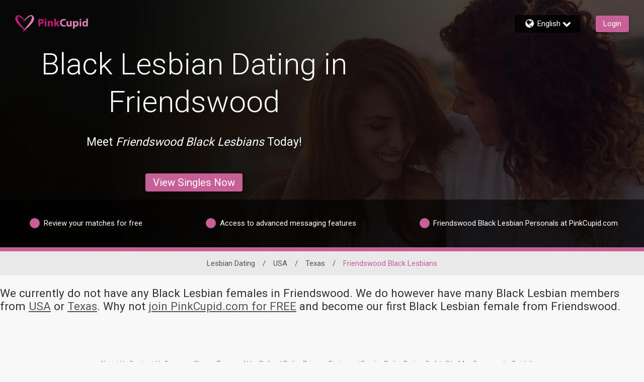

--- FILE ---
content_type: application/javascript
request_url: https://www.pinkcupid.com/XKpLjw/Bxw/m7Q/18fAz0wt/baEStDfthVmL8wY35N/ChhnPnsWAg/IAU/2e1kUeV8
body_size: 176203
content:
(function(){if(typeof Array.prototype.entries!=='function'){Object.defineProperty(Array.prototype,'entries',{value:function(){var index=0;const array=this;return {next:function(){if(index<array.length){return {value:[index,array[index++]],done:false};}else{return {done:true};}},[Symbol.iterator]:function(){return this;}};},writable:true,configurable:true});}}());(function(){v3();lY3();AO3();var gJ=function(Jm,GJ){return Jm<GJ;};var Cf=function(jW){var NW=jW%4;if(NW===2)NW=3;var Hx=42+NW;var r4;if(Hx===42){r4=function H8(kv,JV){return kv*JV;};}else if(Hx===43){r4=function V1(Dv,Kq){return Dv+Kq;};}else{r4=function tf(k4,Em){return k4-Em;};}return r4;};var Ht=function(lt,EJ){return lt/EJ;};var kP=function(){return JW.apply(this,[N2,arguments]);};var pY,K6,bB,bg,MS,c3,Hm,tB,g6,dM,P,DA,zf,hn,k9,Lg,rx,qK,IW,FM,rP,wT,xj,PF,n4,zG,L3,jK,VT,fA,Tj,YX,H1,JA,BM,qj,hj,VH,m4,xx,JX,qT,Df,bH,HO,j2,U6,Gg,n2,lW,PO,P3,UF,g4,j6,Yx,Y9,JO,zY,II,Og,R4,bK,qM,MG,SS,dx,E2,bU,xS,rj,tj,FP,k2,gK,bI,LY,Aq,P4,hX,Gx,sm,fX,KS,sV,VY,wS,SH,AM,W6,Ij,U0,UP,MW,Km,M8,WT,D1,QF,IU,jY,dB,YH,Pf,lI,w6,Sm,w3,Lj,O0,XV,R3,sS,zW,qI,JY,ZK,tv,JM,GF,XT,rv,St,vS,CI,nP,AS,JI,Z6,cW,HS,MK,SG,WU,Z,NM,r8,OX,vF,mx,Q1,Dt,JB,vV,Ft,LF,hJ,bv,qv,lq,VB,xn,P8,Oj,IV,gH,WM,B4,pn,Ot,QO,UY,SV,v6,Uf,dG,QB,VS,Zj,LA,pS,vP,XI,jq,OH,T8,U4,bf,BB,wX,NG,vj,FJ,Mv,kn,tX,Vj,zg,DP,I6,FF,EW,Lm,x2,Am,MP,sY,Pg,vA,l4,VI,ZP,LU,vI,x4,nU,bP,QX,Bm,hf,rO,NX,gq,NA,YY,tm,hA,EP,PM,c8,vX,RA,TW,A,JP,Vx,RU,m2,zq,UO,UI,O3,zH,ZX,Yj,nK,US,cH,s6,dI,Yn,EI,I0,M1,v4,O1,xV,Jn,VK,F4,fM,FY,zK,Q9,cf,KG,Kj,s4,pK,NI,rB,YJ,jS,ff,nm,w,RW,NO,cI,nI,q6,Cj,gF,sW,HM,Gj,rM,E3,pP,nM,kS,NF,P6,b8,OY,KJ,Kt,nj,jj,tU,Gf,OK,bW,jG,PU,d0,Ug,FB,kF,dg,zt,MA,qm,A6,P1,YP,qx,BO,VF,cm,jJ,A0,zA,AU,XK,BP,NP,C6,Vf,Qx,E8,Yg,rI,XH,W1,pg,GM,G6,kY,RK,cS,mG,B0,c4,qB,C9,h8,L9,lK,HJ,PV,AO,WJ,kJ,bJ,IG,CM,V,GY,OS,gU,LM,rq,K9,G3,mm,BW,rt,YO,zM,S8,x0,WK,F3,n9,W8,YT,bS,CF,Vg,qO,zU,k8,tS,vW,Mt,xf,L1,QA,kM,Cm,nA,G8,UG,xG,rG,N2,f0,Uv,WV,nJ,nW,LT,VM,Uj,wK,Nt,lP,G9,JU,WF,sg,Eg,H3,MV,SF,AT,BX,Tt,ZG,xX,AF,YM,CW,fH,t9,D6,Q3,SM,f3,s2,v8,Sx,xP,mA,Kx,V2,fO,n1,p9,RO,p6,cv,SP,J8,OO,HU,b3,w4,S0,bO,n0,T1,tq,Gt,Ox,X,XS,Y8,w9,x3,If,Dq,tI,gI,hB,hS,Qn,zI,Lv,lv,Gv,S1,GT,rU,hW,rK,VV,SI,Qg,AA,hK,XM,In,GU,sx,J6,QH,Kn,HP,bx,NK,GO,kW,jV,AV,V3,nv,CH,jm,RB,zJ,QT,TH,wW,BT,mV,VG,TI,Yq,cT,Z4,IX,Q0,RY,dJ,Lt,nX,pB,Xj,Af,xH,TU,NS,Kv,OM,gS,V0,W9,g1,Ix,YI,tM,xv,w1,dK,XF,Fg,XA,Bt,T9,Z0,nx,Ex,KK,Bv,dV,DK,Bj,M3,dO,HH,Hv,p2,pm,O,EU,qV,kg,Tm,fI,nV,KY,vB,R6,M4,pI,WO,mt,Q2,wV,Lx,XX,IT,B6,BU,pW,zX,Tv,XW,XU,XY,Tf,DX,Fn,N6,Y1,vG,XO,lH,cg,KO,gO,hG,rm,sT,KB,sj,ZA,zm,xK,CS,YW,RM,lj,KM,sX,h9,r1,EF,N3,Jq,Jj,W3,bt,A4,xY,nt,Oq,KP,D,xm,LO,MT,Fq,xW,E,WB,jM,CO,Mx,SU,ST,RG,mB,E4,jT,qW,xg,J9,dH,ZS,XJ,R9,Nx,bG,MO,UT,zO,CG,jn,dP,PA,P0,Qf,Im,TS,mP,pM,cY,DH,G0,FW,jX,LI,vv,QI,gY,PW,r0,mO,df,Tn,hg,NB,IB,Q8,WW,IY,qf,Yv,qF,mj,qU,qJ,rA,Et,wP,sI,E0,H9,S6,X1,YV,wf,Ef,CT,bX,pv,lB,I8,rW,EM,p1,Bf,Vm,Fx,rT,rF,P2,U1,KT,Z3,Xm,C1,g8,t6,I2,s3,OI,WX,vf,fS,Dx,jB,cx,En,gM,mJ,q0,p3,hM,nq,fg,Q6,DU,wU,qY,jg,Q4,Pt,mq,I,D8,HX,dF,km,TB,J4,OU,b4,QS,dv,GX,DM,Ux,z4,DT,NT,WG,Sn,NJ,jx,BF,G,cU,Xv,l9,KX,kG,R0,w0,ES,c2,pA,CY,xI,Z9,wx,Rf,M9,kj,Zq,lM,bY,L,HK,s8,gt,lU,Zm,f2,X4,EB,FI,Gn,TX,MF,gX,UA,At,MJ,vM,zS,UW,Ct,mM,c6,IM,N1,OV,Of,xM,B1,tg,JS,JG,Qj,RT,kx,x6,K3,K1,DG,L4,T2,zx,gx,s9,PH,F1,r9,k1,lf,t3,BI,pf,G4,mU,gn,sK,BS,pT,bn,X9,QK,CU,qn,JF,GG,OG,DW,jO,dX,SO,Gm,rS,Sj,Kg,H,T0,R8,vY,fG,tJ,lO,wm,IO,fF,C8,g0,bq,m3,RX,NU,TO,UX,sq,Jx,MI,L6,F0,nT,sF,q2,JH,D9,Ng,wM,BV,kK,sM,Y4,lY,VX,hU,l1,Mn,X8,vm,rf,PG,Nv,UK,qt,IP,C3,PP,Ym,tY,J2,LH,Fj,Mm,fY,d9,SA,xJ,tH,st,r6,gj,fm,hx,YF,lx,T,sO,m6,hm,Tx,Xt,sH,x1,m9,pq,Ig,AH,J1,KF,Kf,ZM,JJ,LB,Px,j3,jH,Wm,t4,YA,zB,q9,JT,LJ,AB,dW,bM,ET,l6,Av,QJ,hv,fx,bj,Lq,p4,TT,PX,PY,SX,UU,cP,O2,r3,M6,Y6,ng,dA,MM,L8,RP,O6,pV;var NY=function(){if(YS["Date"]["now"]&&typeof YS["Date"]["now"]()==='number'){return YS["Math"]["round"](YS["Date"]["now"]()/1000);}else{return YS["Math"]["round"](+new (YS["Date"])()/1000);}};var RH=function(Hf,xq){return Hf>xq;};var L0=function(kt){return -kt;};var IJ=function(c0){return !c0;};var wY=function(){return [];};var Mf=function(c1,EY){return c1 instanceof EY;};var Zt=function(tt){return +tt;};var hY=function rH(l0,tV){'use strict';var kq=rH;switch(l0){case Q3:{return this;}break;case H9:{var Qq=tV[U];var KH;fW.push(BG);return KH=Qq&&J0(W0()[rY(TG)](mH,xt,ZB,gB),typeof YS[UB()[qq(Bx)](hK,K0,IJ(DY))])&&gW(Qq[zP()[OP(PJ)](lV,D0,IJ(IJ(Mq)),WM)],YS[UB()[qq(Bx)](hK,K0,K8)])&&UJ(Qq,YS[UB()[qq(Bx)].call(null,hK,K0,IH)][gW(typeof F8()[Cx(Vq)],'undefined')?F8()[Cx(f1)](U8,QG):F8()[Cx(K0)].call(null,m0,DJ)])?wt()[Um(p8)].call(null,E1,sP,d8,Bx):typeof Qq,fW.pop(),KH;}break;case YI:{return this;}break;case LO:{return this;}break;case sI:{var xB=tV[U];var cJ=tV[cn];var OJ=tV[sn];fW.push(tG);xB[cJ]=OJ[SJ()[XG(GW)].apply(null,[C9,px,pJ,wH])];fW.pop();}break;case q9:{var MB=tV[U];var Dm;fW.push(Ax);return Dm=Cq(H9,[zP()[OP(Nf)].apply(null,[XB,IJ(Mq),gG,CU]),MB]),fW.pop(),Dm;}break;case WF:{fW.push(N0);var Nm;return Nm=W0()[rY(Lf)](IJ(IJ(Mq)),Hq,Yf,dY),fW.pop(),Nm;}break;case kO:{var vJ=tV[U];var nH=tV[cn];var sf=tV[sn];return vJ[nH]=sf;}break;case sn:{var kf=tV[U];return typeof kf;}break;case Wg:{var KW=tV[U];var Iv=tV[cn];var Qv=tV[sn];fW.push(AP);try{var FV=fW.length;var Ov=IJ(IJ(U));var XP;return XP=Cq(H9,[pH()[vH(Nf)].apply(null,[BH,rT,IJ(DY)]),zP()[OP(fq)](k0,Lf,q4,f3),LP()[nB(f1)](IJ([]),TJ,AO,Pq,Vv,TV),KW.call(Iv,Qv)]),fW.pop(),XP;}catch(EH){fW.splice(Jv(FV,DY),Infinity,AP);var S4;return S4=Cq(H9,[gW(typeof pH()[vH(UV)],V4('',[][[]]))?pH()[vH(lV)](O4,b1,Om):pH()[vH(Nf)](BH,rT,mW),W0()[rY(fq)].call(null,Wx,lV,ng,Mq),LP()[nB(f1)].apply(null,[GV,Vv,AO,Pq,mW,TV]),EH]),fW.pop(),S4;}fW.pop();}break;case GU:{var O8=tV[U];fW.push(Rq);var TP=YS[ct()[C4(DY)](Wt,Wv,GV,Bx)](O8);var H4=[];for(var nY in TP)H4[pH()[vH(K8)](Bq,rK,IJ({}))](nY);H4[wt()[Um(Rg)].call(null,YG,wJ,jt,GW)]();var nf;return nf=function UH(){fW.push(d8);for(;H4[UJ(typeof W0()[rY(Nf)],'undefined')?W0()[rY(Mq)].call(null,TJ,HG,Qm,CP):W0()[rY(Rg)](Qt,q8,p0,mH)];){var SB=H4[UJ(typeof wt()[Um(Vv)],'undefined')?wt()[Um(K0)](wG,HB,Cv,TV):wt()[Um(Jf)].call(null,MY,I1,Nf,hH)]();if(WH(SB,TP)){var QP;return UH[SJ()[XG(GW)](q1,IJ(IJ(DY)),Qt,wH)]=SB,UH[W0()[rY(UV)].call(null,gV,OW,mf,Vv)]=IJ(DY),fW.pop(),QP=UH,QP;}}UH[W0()[rY(UV)](V8,OW,mf,UV)]=IJ(Mq);var Wq;return fW.pop(),Wq=UH,Wq;},fW.pop(),nf;}break;}};var ZW=function(){return ["\x61\x70\x70\x6c\x79","\x66\x72\x6f\x6d\x43\x68\x61\x72\x43\x6f\x64\x65","\x53\x74\x72\x69\x6e\x67","\x63\x68\x61\x72\x43\x6f\x64\x65\x41\x74"];};var kB=function(Eq,QY){return Eq%QY;};var qP=function(Fv,Rv){return Fv!=Rv;};var GP=function(CJ){return void CJ;};var wq=function(MH,Sv){return MH^Sv;};var GH=function G1(jv,A8){'use strict';var rg=G1;switch(jv){case w3:{var j4=function(DB,wv){fW.push(Rx);if(IJ(I4)){for(var l8=rJ[TV];gJ(l8,R1);++l8){if(gJ(l8,rJ[PJ])||gW(l8,q4)||gW(l8,gP)||gW(l8,Cv)){BJ[l8]=L0(EX[W0()[rY(sP)].apply(null,[IJ(IJ({})),vq,wM,p8])]());}else{BJ[l8]=I4[W0()[rY(Mq)](T4,HG,EG,IJ(IJ(DY)))];I4+=YS[SJ()[XG(K8)](ng,IH,IJ(IJ(Mq)),D0)][SJ()[XG(Qt)].call(null,bX,b0,vq,LG)](l8);}}}var sG=zP()[OP(DY)].apply(null,[D0,sv,d1,tW]);for(var LW=rJ[TV];gJ(LW,DB[UJ(typeof W0()[rY(Vv)],V4('',[][[]]))?W0()[rY(Mq)](Vv,HG,EG,Jf):W0()[rY(Rg)].call(null,OW,WP,It,OW)]);LW++){var HW=DB[UJ(typeof zP()[OP(Bx)],'undefined')?zP()[OP(K8)].apply(null,[Nf,Bx,sP,Fm]):zP()[OP(p8)].apply(null,[X0,IJ(IJ(DY)),Vv,C0])](LW);var lJ=qG(Zx(wv,p8),rJ[Jf]);wv*=rJ[Bx];wv&=rJ[GW];wv+=rJ[p8];wv&=rJ[Rg];var Rm=BJ[DB[gW(typeof SJ()[XG(sP)],V4([],[][[]]))?SJ()[XG(qH)](HY,IJ(IJ(DY)),IJ(IJ(DY)),ft):SJ()[XG(sP)](pt,q4,nG,A1)](LW)];if(gW(typeof HW[pH()[vH(sP)].apply(null,[gG,dq,f1])],W0()[rY(TG)](gm,xt,cG,f1))){var ZH=HW[pH()[vH(sP)](gG,dq,Z1)](rJ[TV]);if(ZJ(ZH,Lf)&&gJ(ZH,R1)){Rm=BJ[ZH];}}if(ZJ(Rm,Mq)){var mv=kB(lJ,I4[W0()[rY(Mq)].apply(null,[GW,HG,EG,GW])]);Rm+=mv;Rm%=I4[W0()[rY(Mq)].apply(null,[Vt,HG,EG,Cv])];HW=I4[Rm];}sG+=HW;}var m8;return fW.pop(),m8=sG,m8;};var Gq=function(Ff){var fB=[0x428a2f98,0x71374491,0xb5c0fbcf,0xe9b5dba5,0x3956c25b,0x59f111f1,0x923f82a4,0xab1c5ed5,0xd807aa98,0x12835b01,0x243185be,0x550c7dc3,0x72be5d74,0x80deb1fe,0x9bdc06a7,0xc19bf174,0xe49b69c1,0xefbe4786,0x0fc19dc6,0x240ca1cc,0x2de92c6f,0x4a7484aa,0x5cb0a9dc,0x76f988da,0x983e5152,0xa831c66d,0xb00327c8,0xbf597fc7,0xc6e00bf3,0xd5a79147,0x06ca6351,0x14292967,0x27b70a85,0x2e1b2138,0x4d2c6dfc,0x53380d13,0x650a7354,0x766a0abb,0x81c2c92e,0x92722c85,0xa2bfe8a1,0xa81a664b,0xc24b8b70,0xc76c51a3,0xd192e819,0xd6990624,0xf40e3585,0x106aa070,0x19a4c116,0x1e376c08,0x2748774c,0x34b0bcb5,0x391c0cb3,0x4ed8aa4a,0x5b9cca4f,0x682e6ff3,0x748f82ee,0x78a5636f,0x84c87814,0x8cc70208,0x90befffa,0xa4506ceb,0xbef9a3f7,0xc67178f2];var v0=0x6a09e667;var vt=0xbb67ae85;var Yt=0x3c6ef372;var VJ=0xa54ff53a;var jP=0x510e527f;var NH=0x9b05688c;var VP=0x1f83d9ab;var Wf=0x5be0cd19;var SY=zv(Ff);var H0=SY["length"]*8;SY+=YS["String"]["fromCharCode"](0x80);var m1=SY["length"]/4+2;var f4=YS["Math"]["ceil"](m1/16);var YB=new (YS["Array"])(f4);for(var sB=0;sB<f4;sB++){YB[sB]=new (YS["Array"])(16);for(var BY=0;BY<16;BY++){YB[sB][BY]=SY["charCodeAt"](sB*64+BY*4)<<24|SY["charCodeAt"](sB*64+BY*4+1)<<16|SY["charCodeAt"](sB*64+BY*4+2)<<8|SY["charCodeAt"](sB*64+BY*4+3)<<0;}}var sJ=H0/YS["Math"]["pow"](2,32);YB[f4-1][14]=YS["Math"]["floor"](sJ);YB[f4-1][15]=H0;for(var KV=0;KV<f4;KV++){var SW=new (YS["Array"])(64);var Xq=v0;var tx=vt;var QW=Yt;var fv=VJ;var RJ=jP;var n8=NH;var Ev=VP;var x8=Wf;for(var D4=0;D4<64;D4++){var f8=void 0,AW=void 0,B8=void 0,gv=void 0,Ut=void 0,VW=void 0;if(D4<16)SW[D4]=YB[KV][D4];else{f8=mY(SW[D4-15],7)^mY(SW[D4-15],18)^SW[D4-15]>>>3;AW=mY(SW[D4-2],17)^mY(SW[D4-2],19)^SW[D4-2]>>>10;SW[D4]=SW[D4-16]+f8+SW[D4-7]+AW;}AW=mY(RJ,6)^mY(RJ,11)^mY(RJ,25);B8=RJ&n8^~RJ&Ev;gv=x8+AW+B8+fB[D4]+SW[D4];f8=mY(Xq,2)^mY(Xq,13)^mY(Xq,22);Ut=Xq&tx^Xq&QW^tx&QW;VW=f8+Ut;x8=Ev;Ev=n8;n8=RJ;RJ=fv+gv>>>0;fv=QW;QW=tx;tx=Xq;Xq=gv+VW>>>0;}v0=v0+Xq;vt=vt+tx;Yt=Yt+QW;VJ=VJ+fv;jP=jP+RJ;NH=NH+n8;VP=VP+Ev;Wf=Wf+x8;}return [v0>>24&0xff,v0>>16&0xff,v0>>8&0xff,v0&0xff,vt>>24&0xff,vt>>16&0xff,vt>>8&0xff,vt&0xff,Yt>>24&0xff,Yt>>16&0xff,Yt>>8&0xff,Yt&0xff,VJ>>24&0xff,VJ>>16&0xff,VJ>>8&0xff,VJ&0xff,jP>>24&0xff,jP>>16&0xff,jP>>8&0xff,jP&0xff,NH>>24&0xff,NH>>16&0xff,NH>>8&0xff,NH&0xff,VP>>24&0xff,VP>>16&0xff,VP>>8&0xff,VP&0xff,Wf>>24&0xff,Wf>>16&0xff,Wf>>8&0xff,Wf&0xff];};var PB=function(){var Zf=hq();var ZY=-1;if(Zf["indexOf"]('Trident/7.0')>-1)ZY=11;else if(Zf["indexOf"]('Trident/6.0')>-1)ZY=10;else if(Zf["indexOf"]('Trident/5.0')>-1)ZY=9;else ZY=0;return ZY>=9;};var t8=function(){var hP=Nq();var AG=YS["Object"]["prototype"]["hasOwnProperty"].call(YS["Navigator"]["prototype"],'mediaDevices');var fJ=YS["Object"]["prototype"]["hasOwnProperty"].call(YS["Navigator"]["prototype"],'serviceWorker');var Sq=! !YS["window"]["browser"];var N8=typeof YS["ServiceWorker"]==='function';var OB=typeof YS["ServiceWorkerContainer"]==='function';var gf=typeof YS["frames"]["ServiceWorkerRegistration"]==='function';var Tq=YS["window"]["location"]&&YS["window"]["location"]["protocol"]==='http:';var Xf=hP&&(!AG||!fJ||!N8||!Sq||!OB||!gf)&&!Tq;return Xf;};var Nq=function(){var j8=hq();var tP=/(iPhone|iPad).*AppleWebKit(?!.*(Version|CriOS))/i["test"](j8);var wB=YS["navigator"]["platform"]==='MacIntel'&&YS["navigator"]["maxTouchPoints"]>1&&/(Safari)/["test"](j8)&&!YS["window"]["MSStream"]&&typeof YS["navigator"]["standalone"]!=='undefined';return tP||wB;};var W4=function(AY){var FH=YS["Math"]["floor"](YS["Math"]["random"]()*100000+10000);var cq=YS["String"](AY*FH);var lG=0;var M0=[];var WY=cq["length"]>=18?true:false;while(M0["length"]<6){M0["push"](YS["parseInt"](cq["slice"](lG,lG+2),10));lG=WY?lG+3:lG+2;}var cB=ht(M0);return [FH,cB];};var Pm=function(GB){if(GB===null||GB===undefined){return 0;}var TY=function j1(jf){return GB["toLowerCase"]()["includes"](jf["toLowerCase"]());};var Y0=0;(bm&&bm["fields"]||[])["some"](function(Jt){var N4=Jt["type"];var pG=Jt["labels"];if(pG["some"](TY)){Y0=K4[N4];if(Jt["extensions"]&&Jt["extensions"]["labels"]&&Jt["extensions"]["labels"]["some"](function(Xx){return GB["toLowerCase"]()["includes"](Xx["toLowerCase"]());})){Y0=K4[Jt["extensions"]["type"]];}return true;}return false;});return Y0;};var z8=function(fV){if(fV===undefined||fV==null){return false;}var HV=function kH(vx){return fV["toLowerCase"]()===vx["toLowerCase"]();};return Zg["some"](HV);};var AJ=function(j0){try{var Sf=new (YS["Set"])(YS["Object"]["values"](K4));return j0["split"](';')["some"](function(lm){var Zv=lm["split"](',');var Iq=YS["Number"](Zv[Zv["length"]-1]);return Sf["has"](Iq);});}catch(d4){return false;}};var fP=function(CB){var Pv='';var Z8=0;if(CB==null||YS["document"]["activeElement"]==null){return Cq(H9,["elementFullId",Pv,"elementIdType",Z8]);}var Uq=['id','name','for','placeholder','aria-label','aria-labelledby'];Uq["forEach"](function(z0){if(!CB["hasAttribute"](z0)||Pv!==''&&Z8!==0){return;}var xs=CB["getAttribute"](z0);if(Pv===''&&(xs!==null||xs!==undefined)){Pv=xs;}if(Z8===0){Z8=Pm(xs);}});return Cq(H9,["elementFullId",Pv,"elementIdType",Z8]);};var hd=function(WZ){var B5;if(WZ==null){B5=YS["document"]["activeElement"];}else B5=WZ;if(YS["document"]["activeElement"]==null)return -1;var GQ=B5["getAttribute"]('name');if(GQ==null){var ss=B5["getAttribute"]('id');if(ss==null)return -1;else return Ar(ss);}return Ar(GQ);};var hp=function(ld){var nC=-1;var Mr=[];if(! !ld&&typeof ld==='string'&&ld["length"]>0){var LZ=ld["split"](';');if(LZ["length"]>1&&LZ[LZ["length"]-1]===''){LZ["pop"]();}nC=YS["Math"]["floor"](YS["Math"]["random"]()*LZ["length"]);var Qp=LZ[nC]["split"](',');for(var Fh in Qp){if(!YS["isNaN"](Qp[Fh])&&!YS["isNaN"](YS["parseInt"](Qp[Fh],10))){Mr["push"](Qp[Fh]);}}}else{var ZC=YS["String"](FQ(1,5));var Xh='1';var br=YS["String"](FQ(20,70));var Is=YS["String"](FQ(100,300));var ZQ=YS["String"](FQ(100,300));Mr=[ZC,Xh,br,Is,ZQ];}return [nC,Mr];};var Rh=function(dC,T5){var LC=typeof dC==='string'&&dC["length"]>0;var Ys=!YS["isNaN"](T5)&&(YS["Number"](T5)===-1||NY()<YS["Number"](T5));if(!(LC&&Ys)){return false;}var kh='^([a-fA-F0-9]{31,32})$';return dC["search"](kh)!==-1;};var Zl=function(dp,SC,ED){var Kl;do{Kl=Hd(OT,[dp,SC]);}while(gW(kB(Kl,ED),Mq));return Kl;};var jz=function(XD){fW.push(U8);var zk=Nq(XD);var ms=YS[ct()[C4(DY)].apply(null,[Wt,zN,dY,Bx])][F8()[Cx(K0)](jh,DJ)][W0()[rY(K0)](IJ([]),TJ,ml,Z1)].call(YS[F8()[Cx(D0)](Kk,U5)][F8()[Cx(K0)](jh,DJ)],LP()[nB(Qt)](dY,fQ,EZ,pJ,IJ(DY),f1));var WL=YS[ct()[C4(DY)](Wt,zN,QD,Bx)][gW(typeof F8()[Cx(Gk)],V4('',[][[]]))?F8()[Cx(f1)](BL,Sh):F8()[Cx(K0)](jh,DJ)][W0()[rY(K0)](Gk,TJ,ml,sP)].call(YS[F8()[Cx(D0)](Kk,U5)][gW(typeof F8()[Cx(HQ)],V4('',[][[]]))?F8()[Cx(f1)](Yp,wc):F8()[Cx(K0)].apply(null,[jh,DJ])],zP()[OP(DJ)](vq,GW,IJ(IJ(Mq)),TQ));var fZ=IJ(IJ(YS[UJ(typeof F8()[Cx(Mq)],'undefined')?F8()[Cx(TG)](vL,Lz):F8()[Cx(f1)](SL,cC)][gW(typeof SJ()[XG(rz)],V4('',[][[]]))?SJ()[XG(qH)](WD,Cv,xt,Cs):SJ()[XG(wQ)].call(null,FE,gG,jD,Jf)]));var Es=gW(typeof YS[UB()[qq(wQ)].call(null,vc,UR,nG)],W0()[rY(TG)](vq,xt,HL,TJ));var th=gW(typeof YS[UB()[qq(gB)].call(null,pS,gB,Vv)],W0()[rY(TG)].apply(null,[K0,xt,HL,IJ(DY)]));var kC=gW(typeof YS[SJ()[XG(gB)].call(null,RN,hl,hl,R1)][wt()[Um(f1)](FC,pp,IH,fq)],W0()[rY(TG)](IJ(IJ(Mq)),xt,HL,A1));var Dr=YS[F8()[Cx(TG)](vL,Lz)][SJ()[XG(T4)].call(null,WK,IJ({}),XE,b0)]&&gW(YS[F8()[Cx(TG)].apply(null,[vL,Lz])][SJ()[XG(T4)](WK,xt,DY,b0)][pH()[vH(q4)].call(null,TG,KL,TV)],wt()[Um(lV)](R5,Zs,vC,Jf));var HN=zk&&(IJ(ms)||IJ(WL)||IJ(Es)||IJ(fZ)||IJ(th)||IJ(kC))&&IJ(Dr);var Fz;return fW.pop(),Fz=HN,Fz;};var L5=function(Lr){var vp;fW.push(pL);return vp=gz()[F8()[Cx(T4)](Ac,gG)](function Gr(QE){fW.push(cN);while(DY)switch(QE[xh()[Ss(K0)].call(null,Hr,f1,UV,PR,b0,PJ)]=QE[xh()[Ss(PJ)](jZ,b0,nG,DZ,gP,PJ)]){case Mq:if(WH(UJ(typeof wt()[Um(Jf)],V4([],[][[]]))?wt()[Um(TG)].call(null,Rd,Mq,Mq,lV):wt()[Um(Jf)].call(null,jp,Fp,UE,zr),YS[UB()[qq(T4)](Js,d1,IJ([]))])){QE[UJ(typeof xh()[Ss(Bx)],V4(zP()[OP(DY)](D0,XL,IJ(IJ(DY)),dL),[][[]]))?xh()[Ss(PJ)](jZ,mW,IJ({}),DZ,DY,PJ):xh()[Ss(sP)](wZ,rC,IJ(IJ(Mq)),fl,rQ,O5)]=K8;break;}{var TC;return TC=QE[UJ(typeof rZ()[Vs(Mq)],V4(UJ(typeof zP()[OP(TV)],V4([],[][[]]))?zP()[OP(DY)](D0,qH,Bx,dL):zP()[OP(p8)](fE,IJ(IJ(Mq)),Z1,O5),[][[]]))?rZ()[Vs(f1)].call(null,Bx,hl,ES,Ld):rZ()[Vs(Bx)].apply(null,[JR,XE,Ak,zV])](SJ()[XG(UE)](tk,IJ([]),fN,zp),null),fW.pop(),TC;}case K8:{var NZ;return NZ=QE[rZ()[Vs(f1)].apply(null,[Bx,K0,ES,Ld])](SJ()[XG(UE)](tk,mW,JE,zp),YS[UB()[qq(T4)](Js,d1,TJ)][wt()[Um(TG)](Rd,Mq,Lz,lV)][pH()[vH(cD)].call(null,Jh,lc,IJ(Mq))](Lr)),fW.pop(),NZ;}case TV:case W0()[rY(mH)].apply(null,[gP,Zc,wU,qH]):{var r5;return r5=QE[UJ(typeof SJ()[XG(wD)],V4('',[][[]]))?SJ()[XG(pJ)].apply(null,[Ll,EN,DY,PN]):SJ()[XG(qH)].call(null,sN,d8,Lz,Jl)](),fW.pop(),r5;}}fW.pop();},null,null,null,YS[SJ()[XG(gP)].apply(null,[l5,JE,jD,gV])]),fW.pop(),vp;};var mz=function(){if(IJ([])){}else if(IJ([])){}else if(IJ(IJ(U))){}else if(IJ(IJ(U))){}else if(IJ({})){}else if(IJ(IJ(U))){}else if(IJ(IJ(U))){}else if(IJ(IJ(U))){}else if(IJ(cn)){}else if(IJ([])){}else if(IJ([])){}else if(IJ([])){}else if(IJ(IJ(U))){}else if(IJ([])){}else if(IJ(cn)){}else if(IJ({})){}else if(IJ(cn)){}else if(IJ(IJ(U))){}else if(IJ(cn)){}else if(IJ(IJ(U))){}else if(IJ(IJ(U))){}else if(IJ({})){}else if(IJ(IJ(U))){}else if(IJ({})){}else if(IJ(cn)){}else if(IJ(IJ(U))){}else if(IJ([])){}else if(IJ([])){}else if(IJ(IJ(U))){}else if(IJ(cn)){}else if(IJ(cn)){}else if(IJ(cn)){}else if(IJ(IJ(U))){}else if(IJ({})){}else if(IJ([])){}else if(IJ(cn)){}else if(IJ(IJ(U))){}else if(IJ(cn)){}else if(IJ(cn)){}else if(IJ({})){}else if(IJ(IJ(U))){}else if(IJ(cn)){}else if(IJ({})){}else if(IJ(IJ(U))){}else if(IJ(IJ(U))){}else if(IJ({})){}else if(IJ(IJ(U))){}else if(IJ(cn)){}else if(IJ({})){}else if(IJ(IJ([]))){return function CQ(gR){fW.push(JC);var Uh=V4(gR[ct()[C4(Qz)]([UD,K8],CO,UV,TG)],gR[UB()[qq(dY)].apply(null,[T,KR,IJ(IJ(Mq))])]);var OQ;return OQ=hC(Gq(YS[UJ(typeof zP()[OP(pJ)],'undefined')?zP()[OP(K0)](pJ,jt,k0,OK):zP()[OP(p8)](vL,MD,gB,Ks)](Uh))),fW.pop(),OQ;};}else{}};var Zd=function(){fW.push(hs);try{var IN=fW.length;var cs=IJ(cn);var Rc=Ds();var tC=qC()[F8()[Cx(fQ)](wZ,HQ)](new (YS[ct()[C4(sv)](NE,Wl,qH,Bx)])(wt()[Um(Vv)](VC,xr,Il,DY),ct()[C4(qH)](kZ,k5,gm,DY)),W0()[rY(wD)](zp,d8,xK,wQ));var gQ=Ds();var RE=Jv(gQ,Rc);var Yr;return Yr=Cq(H9,[gW(typeof ct()[C4(K0)],'undefined')?ct()[C4(K8)](Mh,Jp,UE,jr):ct()[C4(px)](q4,wz,cV,p8),tC,LP()[nB(rz)](Om,EN,Oz,N0,T4,K8),RE]),fW.pop(),Yr;}catch(m5){fW.splice(Jv(IN,DY),Infinity,hs);var Vk;return fW.pop(),Vk={},Vk;}fW.pop();};var qC=function(){fW.push(bk);var vr=YS[W0()[rY(cD)].apply(null,[PN,Jh,TS,CP])][zP()[OP(wD)].apply(null,[Zc,Mq,IJ(IJ(DY)),TU])]?YS[gW(typeof W0()[rY(T4)],V4([],[][[]]))?W0()[rY(Rg)].call(null,IJ({}),q5,Vz,IJ([])):W0()[rY(cD)](MD,Jh,TS,b0)][zP()[OP(wD)](Zc,Wx,JE,TU)]:L0(DY);var QN=YS[W0()[rY(cD)](fq,Jh,TS,K8)][F8()[Cx(xt)](Kn,UV)]?YS[W0()[rY(cD)](U5,Jh,TS,IJ(IJ(DY)))][F8()[Cx(xt)](Kn,UV)]:L0(EX[W0()[rY(sP)].call(null,cD,vq,mj,IJ(IJ(Mq)))]());var MZ=YS[UJ(typeof UB()[qq(Bx)],'undefined')?UB()[qq(T4)].apply(null,[I6,d1,KR]):UB()[qq(TV)](GD,LN,nG)][UB()[qq(Vt)](g6,Hq,b0)]?YS[UB()[qq(T4)](I6,d1,IJ(IJ({})))][UB()[qq(Vt)].call(null,g6,Hq,d1)]:L0(DY);var zZ=YS[UB()[qq(T4)](I6,d1,Z1)][W0()[rY(wQ)](Yd,Nf,P6,mH)]?YS[UB()[qq(T4)].apply(null,[I6,d1,zQ])][gW(typeof W0()[rY(rC)],V4([],[][[]]))?W0()[rY(Rg)](jt,JN,Kk,IJ(IJ([]))):W0()[rY(wQ)](PN,Nf,P6,YN)]():L0(DY);var wN=YS[UB()[qq(T4)].call(null,I6,d1,GW)][UJ(typeof W0()[rY(gm)],'undefined')?W0()[rY(gB)](V8,V8,I2,sP):W0()[rY(Rg)](V8,bV,WN,EN)]?YS[UB()[qq(T4)].call(null,I6,d1,ON)][W0()[rY(gB)](IJ([]),V8,I2,IJ(IJ([])))]:L0(DY);var Zk=L0(DY);var Kr=[gW(typeof zP()[OP(Vt)],'undefined')?zP()[OP(p8)](GV,dY,IJ(DY),Kd):zP()[OP(DY)].apply(null,[D0,rC,XB,RA]),Zk,SJ()[XG(fQ)](Cr,cD,TJ,XB),Hd(N3,[]),Hd(x2,[]),Hd(G2,[]),Hd(rS,[]),Hd(f9,[]),Hd(H9,[]),vr,QN,MZ,zZ,wN];var Er;return Er=Kr[gW(typeof pH()[vH(f1)],V4('',[][[]]))?pH()[vH(lV)](FN,dc,vq):pH()[vH(rz)](Pr,xM,UE)](gW(typeof wt()[Um(Jf)],V4(zP()[OP(DY)].call(null,D0,Wx,Vt,RA),[][[]]))?wt()[Um(Jf)].apply(null,[Qr,Dz,Mq,rC]):wt()[Um(TV)].apply(null,[FD,Zs,V8,DY])),fW.pop(),Er;};var Ql=function(){fW.push(xc);var gE;return gE=Hd(r9,[YS[F8()[Cx(TG)].apply(null,[QG,Lz])]]),fW.pop(),gE;};var HE=function(){fW.push(Mh);var Wz=[A5,VQ];var Zr=Ps(MR);if(UJ(Zr,IJ([]))){try{var OE=fW.length;var CD=IJ({});var jE=YS[zP()[OP(gm)].call(null,Pz,V8,Lf,nl)](Zr)[pH()[vH(Qt)](Gk,rd,k0)](UJ(typeof UB()[qq(fq)],V4([],[][[]]))?UB()[qq(jt)](QV,IH,dY):UB()[qq(TV)](GL,cQ,Gk));if(ZJ(jE[W0()[rY(Mq)](Qt,HG,hh,XE)],PJ)){var Sz=YS[UB()[qq(Jf)](qT,zE,IJ(IJ([])))](jE[rJ[px]],K0);Sz=YS[xh()[Ss(Rg)](tp,rC,PN,gp,jD,Jf)](Sz)?A5:Sz;Wz[Mq]=Sz;}}catch(tr){fW.splice(Jv(OE,DY),Infinity,Mh);}}var Tl;return fW.pop(),Tl=Wz,Tl;};var ZN=function(){fW.push(zC);var Hz=[L0(DY),L0(EX[W0()[rY(sP)](Om,vq,Fn,Om)]())];var Fk=Ps(lL);if(UJ(Fk,IJ(IJ(U)))){try{var Hh=fW.length;var Hs=IJ({});var rN=YS[zP()[OP(gm)](Pz,Vq,IJ({}),t9)](Fk)[pH()[vH(Qt)].apply(null,[Gk,NS,rQ])](UB()[qq(jt)].call(null,jO,IH,IJ(IJ({}))));if(ZJ(rN[UJ(typeof W0()[rY(wD)],'undefined')?W0()[rY(Mq)](IJ([]),HG,j2,gB):W0()[rY(Rg)].call(null,IJ({}),cz,d5,U5)],PJ)){var Xr=YS[UB()[qq(Jf)].call(null,n9,zE,gG)](rN[DY],K0);var OD=YS[UB()[qq(Jf)](n9,zE,HQ)](rN[TV],K0);Xr=YS[xh()[Ss(Rg)].apply(null,[tp,wQ,Z1,sT,Il,Jf])](Xr)?L0(DY):Xr;OD=YS[xh()[Ss(Rg)](tp,QD,UV,sT,IJ(IJ(Mq)),Jf)](OD)?L0(rJ[Vv]):OD;Hz=[OD,Xr];}}catch(hz){fW.splice(Jv(Hh,DY),Infinity,zC);}}var Hp;return fW.pop(),Hp=Hz,Hp;};var XZ=function(){fW.push(Z5);var wl=zP()[OP(DY)](D0,EN,Om,EV);var KC=Ps(lL);if(KC){try{var nd=fW.length;var kp=IJ(cn);var OZ=YS[UJ(typeof zP()[OP(MD)],V4('',[][[]]))?zP()[OP(gm)].call(null,Pz,gB,fq,T2):zP()[OP(p8)](Qs,xt,JZ,Jr)](KC)[pH()[vH(Qt)](Gk,F5,vq)](UJ(typeof UB()[qq(p8)],'undefined')?UB()[qq(jt)](VD,IH,IJ([])):UB()[qq(TV)](Il,FZ,MD));wl=OZ[Mq];}catch(Wc){fW.splice(Jv(nd,DY),Infinity,Z5);}}var xZ;return fW.pop(),xZ=wl,xZ;};var Oh=function(Bl,lD){fW.push(H5);for(var lN=rJ[TV];gJ(lN,lD[W0()[rY(Mq)].apply(null,[jD,HG,RA,gV])]);lN++){var JL=lD[lN];JL[wt()[Um(Mq)](Gc,cQ,WN,K0)]=JL[wt()[Um(Mq)](Gc,cQ,Il,K0)]||IJ([]);JL[rZ()[Vs(Mq)](f1,EN,Wk,qk)]=IJ(IJ(cn));if(WH(SJ()[XG(GW)](s3,vC,IJ(IJ(DY)),wH),JL))JL[SJ()[XG(Vv)].call(null,sZ,p8,T4,gP)]=IJ(U);YS[ct()[C4(DY)](Wt,Ir,px,Bx)][ct()[C4(TV)]([vQ,K8],KQ,Lz,TG)](Bl,LV(JL[zP()[OP(ls)](V8,sv,WN,nk)]),JL);}fW.pop();};var Kh=function(gN,K5,nr){fW.push(nE);if(K5)Oh(gN[F8()[Cx(K0)](sD,DJ)],K5);if(nr)Oh(gN,nr);YS[ct()[C4(DY)].apply(null,[Wt,hE,Qz,Bx])][gW(typeof ct()[C4(Vv)],'undefined')?ct()[C4(K8)](pz,Pl,jt,Vh):ct()[C4(TV)]([vQ,K8],Q5,gV,TG)](gN,F8()[Cx(K0)].apply(null,[sD,DJ]),Cq(H9,[SJ()[XG(Vv)](Ur,IJ(Mq),QD,gP),IJ({})]));var Ns;return fW.pop(),Ns=gN,Ns;};var LV=function(M5){fW.push(ME);var qE=Hk(M5,SJ()[XG(K0)](QL,EN,K8,px));var Bz;return Bz=J0(wt()[Um(p8)](FL,sP,JZ,Bx),hV(qE))?qE:YS[SJ()[XG(K8)].apply(null,[rF,GW,Lz,D0])](qE),fW.pop(),Bz;};var Hk=function(Rp,Uz){fW.push(mf);if(qP(pH()[vH(Jf)](cD,TZ,V8),hV(Rp))||IJ(Rp)){var ds;return fW.pop(),ds=Rp,ds;}var nD=Rp[YS[UB()[qq(Bx)].call(null,m9,K0,ON)][zP()[OP(D0)](vC,IJ(IJ({})),Qz,XS)]];if(UJ(GP(Mq),nD)){var BR=nD.call(Rp,Uz||F8()[Cx(sv)](TL,sP));if(qP(pH()[vH(Jf)](cD,TZ,zp),hV(BR))){var mQ;return fW.pop(),mQ=BR,mQ;}throw new (YS[UB()[qq(GW)].apply(null,[cS,cD,vC])])(UB()[qq(GV)](Y9,Lk,IJ([])));}var Kp;return Kp=(gW(SJ()[XG(K0)](UO,gm,Rg,px),Uz)?YS[SJ()[XG(K8)](I,IJ(IJ([])),DY,D0)]:YS[UJ(typeof zP()[OP(cD)],V4([],[][[]]))?zP()[OP(sP)](KR,IH,IJ(IJ(DY)),R3):zP()[OP(p8)](hN,vq,UE,Cr)])(Rp),fW.pop(),Kp;};var xC=function(Pp){if(IJ(Pp)){fL=XE;gc=rJ[Qz];gr=fq;Bp=HQ;AL=HQ;QZ=HQ;TD=HQ;jc=HQ;jQ=HQ;}};var tE=function(){fW.push(D0);Vl=zP()[OP(DY)].call(null,D0,Vt,lV,s5);lh=Mq;SN=Mq;pZ=Mq;qZ=zP()[OP(DY)].apply(null,[D0,hZ,DJ,s5]);Xd=EX[ct()[C4(Rg)].apply(null,[zE,zE,XB,K8])]();dl=Mq;jL=Mq;Fd=zP()[OP(DY)](D0,OW,IJ(IJ(DY)),s5);vE=EX[ct()[C4(Rg)](zE,zE,JE,K8)]();Gz=Mq;sr=Mq;jd=rJ[TV];bC=EX[ct()[C4(Rg)].apply(null,[zE,zE,b0,K8])]();fW.pop();gl=Mq;};var hL=function(){np=Mq;fW.push(YC);MC=zP()[OP(DY)].call(null,D0,OL,Qz,IC);Ez={};YQ=zP()[OP(DY)](D0,IJ([]),fN,IC);fW.pop();Th=Mq;Ts=Mq;};var gs=function(Gh,XQ,wC){fW.push(lc);try{var tD=fW.length;var j5=IJ(IJ(U));var Qk=Mq;var vR=IJ(IJ(U));if(UJ(XQ,DY)&&ZJ(SN,gr)){if(IJ(Al[F8()[Cx(IH)].call(null,Oc,fQ)])){vR=IJ(U);Al[F8()[Cx(IH)](Oc,fQ)]=IJ(IJ({}));}var DE;return DE=Cq(H9,[F8()[Cx(rQ)](K6,IH),Qk,zP()[OP(vq)].call(null,UE,gP,K0,KE),vR,UB()[qq(XB)](K9,QD,vq),lh]),fW.pop(),DE;}if(gW(XQ,DY)&&gJ(lh,gc)||UJ(XQ,rJ[Vv])&&gJ(SN,gr)){var Yk=Gh?Gh:YS[F8()[Cx(TG)](tZ,Lz)][F8()[Cx(Lz)].apply(null,[P5,nG])];var ws=L0(DY);var Lh=L0(DY);if(Yk&&Yk[F8()[Cx(jt)].apply(null,[ST,J5])]&&Yk[UB()[qq(cV)](CT,HG,Il)]){ws=YS[SJ()[XG(PJ)].call(null,QX,gm,px,rz)][pH()[vH(wD)].apply(null,[xt,hA,XL])](Yk[F8()[Cx(jt)](ST,J5)]);Lh=YS[gW(typeof SJ()[XG(HQ)],V4('',[][[]]))?SJ()[XG(qH)].call(null,xQ,TV,zQ,cL):SJ()[XG(PJ)].apply(null,[QX,gB,IJ(IJ({})),rz])][pH()[vH(wD)](xt,hA,rC)](Yk[UB()[qq(cV)].call(null,CT,HG,IJ(IJ(Mq)))]);}else if(Yk&&Yk[W0()[rY(gG)].apply(null,[k0,R1,XC,TV])]&&Yk[SJ()[XG(EN)](WM,gP,wD,YL)]){ws=YS[SJ()[XG(PJ)](QX,fq,cD,rz)][pH()[vH(wD)](xt,hA,MD)](Yk[W0()[rY(gG)](qH,R1,XC,IJ({}))]);Lh=YS[SJ()[XG(PJ)](QX,IJ({}),fq,rz)][pH()[vH(wD)].call(null,xt,hA,dY)](Yk[SJ()[XG(EN)](WM,IJ(Mq),GW,YL)]);}var pk=Yk[zP()[OP(KR)].call(null,OW,UV,cD,CF)];if(J0(pk,null))pk=Yk[W0()[rY(Wx)](pJ,jl,dr,K0)];var Xz=hd(pk);Qk=Jv(Ds(),wC);var Gs=zP()[OP(DY)](D0,IJ(IJ(Mq)),D0,Sr)[SJ()[XG(sv)](qO,Il,d8,Pz)](jd,LP()[nB(sv)](fQ,TJ,TN,RC,IJ({}),DY))[SJ()[XG(sv)](qO,IJ(IJ([])),rk,Pz)](XQ,gW(typeof LP()[nB(qH)],V4([],[][[]]))?LP()[nB(GW)].apply(null,[hZ,WN,Vp,kZ,OW,Om]):LP()[nB(sv)](CP,qH,TN,RC,gV,DY))[SJ()[XG(sv)].apply(null,[qO,IJ(Mq),lV,Pz])](Qk,UJ(typeof LP()[nB(lV)],V4(zP()[OP(DY)].call(null,D0,IJ(IJ(DY)),vC,Sr),[][[]]))?LP()[nB(sv)](Qz,ls,TN,RC,fQ,DY):LP()[nB(GW)].call(null,T4,k0,lp,SL,V8,Xc))[SJ()[XG(sv)](qO,gG,Qz,Pz)](ws,LP()[nB(sv)](hZ,q4,TN,RC,k0,DY))[UJ(typeof SJ()[XG(HQ)],V4([],[][[]]))?SJ()[XG(sv)].apply(null,[qO,mH,lV,Pz]):SJ()[XG(qH)](qh,ls,IJ(Mq),wd)](Lh);if(UJ(XQ,DY)){Gs=zP()[OP(DY)](D0,Nf,gP,Sr)[SJ()[XG(sv)](qO,Z1,IJ(Mq),Pz)](Gs,LP()[nB(sv)](T4,fq,TN,RC,IJ({}),DY))[SJ()[XG(sv)](qO,mW,vq,Pz)](Xz);var pE=qP(typeof Yk[UB()[qq(A1)](ZB,PN,Qz)],W0()[rY(Bx)](GW,XE,Vz,lV))?Yk[UB()[qq(A1)](ZB,PN,IJ(Mq))]:Yk[gW(typeof wt()[Um(Gk)],V4([],[][[]]))?wt()[Um(Jf)](fp,KD,CP,UL):wt()[Um(qH)](PZ,fs,K8,Bx)];if(qP(pE,null)&&UJ(pE,DY))Gs=zP()[OP(DY)](D0,sP,Wx,Sr)[SJ()[XG(sv)](qO,rk,IJ(IJ([])),Pz)](Gs,LP()[nB(sv)](XB,U5,TN,RC,zQ,DY))[UJ(typeof SJ()[XG(fN)],V4([],[][[]]))?SJ()[XG(sv)](qO,IJ({}),XB,Pz):SJ()[XG(qH)].apply(null,[Z1,xt,D0,EG])](pE);}if(qP(typeof Yk[SJ()[XG(jD)].apply(null,[fO,A1,IJ(IJ(Mq)),Wd])],W0()[rY(Bx)].call(null,IJ(IJ({})),XE,Vz,Yd))&&gW(Yk[SJ()[XG(jD)](fO,Z1,Bx,Wd)],IJ([])))Gs=zP()[OP(DY)].call(null,D0,Om,b0,Sr)[gW(typeof SJ()[XG(dY)],V4([],[][[]]))?SJ()[XG(qH)](kD,q4,IJ(IJ({})),lE):SJ()[XG(sv)].call(null,qO,jt,d8,Pz)](Gs,UJ(typeof SJ()[XG(K8)],V4('',[][[]]))?SJ()[XG(bc)].call(null,qs,UE,vq,Bq):SJ()[XG(qH)](cN,DJ,vC,Mp));Gs=(gW(typeof zP()[OP(XB)],V4('',[][[]]))?zP()[OP(p8)](Fs,IJ({}),jt,AP):zP()[OP(DY)].call(null,D0,rQ,d1,Sr))[SJ()[XG(sv)](qO,IJ(IJ(DY)),zp,Pz)](Gs,wt()[Um(TV)].apply(null,[Z5,Zs,EN,DY]));pZ=V4(V4(V4(V4(V4(pZ,jd),XQ),Qk),ws),Lh);Vl=V4(Vl,Gs);}if(gW(XQ,DY))lh++;else SN++;jd++;var NN;return NN=Cq(H9,[F8()[Cx(rQ)](K6,IH),Qk,zP()[OP(vq)].apply(null,[UE,TV,JZ,KE]),vR,UB()[qq(XB)](K9,QD,dY),lh]),fW.pop(),NN;}catch(bz){fW.splice(Jv(tD,DY),Infinity,lc);}fW.pop();};var mk=function(xk,hD,vs){fW.push(wJ);try{var Sp=fW.length;var IR=IJ([]);var Ah=xk?xk:YS[F8()[Cx(TG)].apply(null,[Lc,Lz])][F8()[Cx(Lz)](Ck,nG)];var Cd=Mq;var SQ=L0(DY);var XR=EX[gW(typeof W0()[rY(IH)],V4('',[][[]]))?W0()[rY(Rg)](WN,Cl,Gl,IJ(Mq)):W0()[rY(sP)].apply(null,[vC,vq,IL,gG])]();var Yz=IJ(IJ(U));if(ZJ(Th,fL)){if(IJ(Al[F8()[Cx(IH)].call(null,nN,fQ)])){Yz=IJ(U);Al[F8()[Cx(IH)](nN,fQ)]=IJ(U);}var nR;return nR=Cq(H9,[gW(typeof F8()[Cx(Rg)],V4('',[][[]]))?F8()[Cx(f1)](pN,hr):F8()[Cx(rQ)](ID,IH),Cd,UJ(typeof F8()[Cx(xt)],V4([],[][[]]))?F8()[Cx(fN)](Sd,jt):F8()[Cx(f1)].apply(null,[IH,S5]),SQ,zP()[OP(vq)](UE,Il,vq,qz),Yz]),fW.pop(),nR;}if(gJ(Th,fL)&&Ah&&UJ(Ah[W0()[rY(IH)].apply(null,[IJ(IJ(DY)),bc,Bj,V8])],undefined)){SQ=Ah[W0()[rY(IH)].apply(null,[IJ(IJ(Mq)),bc,Bj,gV])];var dQ=Ah[zP()[OP(EN)](Jf,ON,DJ,gI)];var BN=Ah[W0()[rY(rQ)].call(null,cD,RC,E5,jD)]?DY:Mq;var nz=Ah[W0()[rY(Lz)](IJ([]),p8,zC,IJ(IJ(Mq)))]?DY:Mq;var dE=Ah[gW(typeof xh()[Ss(Vv)],V4(zP()[OP(DY)].apply(null,[D0,DJ,lV,rl]),[][[]]))?xh()[Ss(sP)].apply(null,[dD,JZ,Vt,C5,gm,sQ]):xh()[Ss(TG)].call(null,f1,Mq,Vv,cc,IJ([]),GW)]?rJ[Vv]:Mq;var gD=Ah[W0()[rY(jt)](GW,Om,q6,IJ({}))]?DY:Mq;var Fl=V4(V4(V4(DN(BN,rJ[K8]),DN(nz,PJ)),DN(dE,EX[zP()[OP(jD)](U5,sP,pJ,V5)]())),gD);Cd=Jv(Ds(),vs);var Zp=hd(null);var Pd=Mq;if(dQ&&SQ){if(UJ(dQ,Mq)&&UJ(SQ,Mq)&&UJ(dQ,SQ))SQ=L0(DY);else SQ=UJ(SQ,Mq)?SQ:dQ;}if(gW(nz,Mq)&&gW(dE,Mq)&&gW(gD,Mq)&&RH(SQ,Lf)){if(gW(hD,rJ[HQ])&&ZJ(SQ,Lf)&&sp(SQ,AZ))SQ=L0(K8);else if(ZJ(SQ,Yd)&&sp(SQ,rJ[TJ]))SQ=L0(TV);else if(ZJ(SQ,Cc)&&sp(SQ,RC))SQ=L0(PJ);else SQ=L0(rJ[px]);}if(UJ(Zp,dz)){Rl=Mq;dz=Zp;}else Rl=V4(Rl,DY);var Or=Ip(SQ);if(gW(Or,Mq)){var Pc=(gW(typeof zP()[OP(k0)],V4([],[][[]]))?zP()[OP(p8)](bN,Zc,wQ,XE):zP()[OP(DY)](D0,YN,hZ,rl))[SJ()[XG(sv)].call(null,AA,rk,YN,Pz)](Th,LP()[nB(sv)](rQ,rz,Wr,RC,LG,DY))[gW(typeof SJ()[XG(HQ)],V4([],[][[]]))?SJ()[XG(qH)](Gk,IJ({}),Bx,Td):SJ()[XG(sv)].apply(null,[AA,gG,IJ(IJ([])),Pz])](hD,LP()[nB(sv)].call(null,pJ,GW,Wr,RC,IJ(Mq),DY))[SJ()[XG(sv)].call(null,AA,hZ,GV,Pz)](Cd,LP()[nB(sv)](V8,vq,Wr,RC,Zc,DY))[UJ(typeof SJ()[XG(rQ)],V4('',[][[]]))?SJ()[XG(sv)](AA,fN,d1,Pz):SJ()[XG(qH)].call(null,OL,bc,IJ(Mq),ck)](SQ,LP()[nB(sv)].apply(null,[GV,zQ,Wr,RC,UE,DY]))[SJ()[XG(sv)](AA,fQ,JZ,Pz)](Pd,LP()[nB(sv)](HQ,XL,Wr,RC,KR,DY))[SJ()[XG(sv)].call(null,AA,rQ,IJ([]),Pz)](Fl,LP()[nB(sv)](OW,YN,Wr,RC,rQ,DY))[UJ(typeof SJ()[XG(sv)],V4([],[][[]]))?SJ()[XG(sv)](AA,T4,PJ,Pz):SJ()[XG(qH)].call(null,kz,p8,XB,vz)](Zp);if(UJ(typeof Ah[SJ()[XG(jD)].call(null,W6,px,WN,Wd)],W0()[rY(Bx)](T4,XE,BD,sP))&&gW(Ah[SJ()[XG(jD)].apply(null,[W6,gB,k0,Wd])],IJ(IJ(U))))Pc=zP()[OP(DY)](D0,zp,IH,rl)[SJ()[XG(sv)].call(null,AA,Jf,IJ(IJ(DY)),Pz)](Pc,zP()[OP(bc)](PN,pJ,TJ,XF));Pc=zP()[OP(DY)](D0,Jf,JE,rl)[SJ()[XG(sv)](AA,IJ({}),XB,Pz)](Pc,wt()[Um(TV)].apply(null,[DL,Zs,XB,DY]));YQ=V4(YQ,Pc);Ts=V4(V4(V4(V4(V4(V4(Ts,Th),hD),Cd),SQ),Fl),Zp);}else XR=Mq;}if(XR&&Ah&&Ah[W0()[rY(IH)](WN,bc,Bj,sv)]){Th++;}var OR;return OR=Cq(H9,[gW(typeof F8()[Cx(k0)],'undefined')?F8()[Cx(f1)].call(null,Pz,fR):F8()[Cx(rQ)](ID,IH),Cd,F8()[Cx(fN)](Sd,jt),SQ,zP()[OP(vq)].call(null,UE,fQ,sv,qz),Yz]),fW.pop(),OR;}catch(PL){fW.splice(Jv(Sp,DY),Infinity,wJ);}fW.pop();};var NL=function(Ik,xN,lz,lr,Fr){fW.push(CZ);try{var jk=fW.length;var Rr=IJ(cn);var YD=IJ({});var qL=Mq;var ll=W0()[rY(DY)].apply(null,[hZ,Rg,IX,Cv]);var Kz=lz;var EL=lr;if(gW(xN,DY)&&gJ(vE,QZ)||UJ(xN,DY)&&gJ(Gz,TD)){var tQ=Ik?Ik:YS[F8()[Cx(TG)](cL,Lz)][UJ(typeof F8()[Cx(K0)],'undefined')?F8()[Cx(Lz)].apply(null,[vc,nG]):F8()[Cx(f1)].call(null,q4,Cs)];var WR=L0(DY),Bh=L0(DY);if(tQ&&tQ[F8()[Cx(jt)](F3,J5)]&&tQ[UB()[qq(cV)].apply(null,[D,HG,DY])]){WR=YS[gW(typeof SJ()[XG(Vt)],V4('',[][[]]))?SJ()[XG(qH)](CL,UV,Jf,lE):SJ()[XG(PJ)](dI,fQ,d1,rz)][pH()[vH(wD)].apply(null,[xt,kM,mW])](tQ[F8()[Cx(jt)].apply(null,[F3,J5])]);Bh=YS[SJ()[XG(PJ)].call(null,dI,gP,q4,rz)][pH()[vH(wD)](xt,kM,V8)](tQ[UB()[qq(cV)].apply(null,[D,HG,LG])]);}else if(tQ&&tQ[UJ(typeof W0()[rY(fq)],'undefined')?W0()[rY(gG)](Lz,R1,vD,jt):W0()[rY(Rg)](IJ(DY),SL,QQ,WN)]&&tQ[SJ()[XG(EN)](WX,f1,D0,YL)]){WR=YS[SJ()[XG(PJ)](dI,IJ(IJ(DY)),QD,rz)][gW(typeof pH()[vH(Lf)],'undefined')?pH()[vH(lV)](PC,AR,TJ):pH()[vH(wD)](xt,kM,KR)](tQ[W0()[rY(gG)](IJ(IJ([])),R1,vD,PJ)]);Bh=YS[UJ(typeof SJ()[XG(rQ)],V4([],[][[]]))?SJ()[XG(PJ)](dI,TJ,HQ,rz):SJ()[XG(qH)](AE,IJ(IJ([])),UE,kZ)][pH()[vH(wD)].call(null,xt,kM,IJ(IJ(DY)))](tQ[SJ()[XG(EN)](WX,XE,IJ(IJ(DY)),YL)]);}else if(tQ&&tQ[rZ()[Vs(rz)](GW,fQ,BO,hk)]&&gW(xz(tQ[rZ()[Vs(rz)](GW,U5,BO,hk)]),UJ(typeof pH()[vH(K8)],V4('',[][[]]))?pH()[vH(Jf)](cD,BZ,gB):pH()[vH(lV)].call(null,cr,LE,bc))){if(RH(tQ[rZ()[Vs(rz)].apply(null,[GW,wD,BO,hk])][W0()[rY(Mq)](qH,HG,HL,gB)],Mq)){var qR=tQ[rZ()[Vs(rz)](GW,ON,BO,hk)][Mq];if(qR&&qR[F8()[Cx(jt)].apply(null,[F3,J5])]&&qR[UB()[qq(cV)].call(null,D,HG,IJ([]))]){WR=YS[SJ()[XG(PJ)].apply(null,[dI,vq,px,rz])][UJ(typeof pH()[vH(T4)],'undefined')?pH()[vH(wD)](xt,kM,DJ):pH()[vH(lV)].apply(null,[VL,HD,sP])](qR[F8()[Cx(jt)](F3,J5)]);Bh=YS[SJ()[XG(PJ)].apply(null,[dI,ON,IJ(IJ(Mq)),rz])][pH()[vH(wD)].call(null,xt,kM,Lz)](qR[UB()[qq(cV)](D,HG,IJ(IJ(DY)))]);}else if(qR&&qR[W0()[rY(gG)].apply(null,[D0,R1,vD,OL])]&&qR[SJ()[XG(EN)].apply(null,[WX,JZ,K8,YL])]){WR=YS[SJ()[XG(PJ)].call(null,dI,JE,YN,rz)][pH()[vH(wD)].call(null,xt,kM,rz)](qR[W0()[rY(gG)](IJ(IJ(Mq)),R1,vD,Zc)]);Bh=YS[SJ()[XG(PJ)].call(null,dI,fN,XB,rz)][pH()[vH(wD)](xt,kM,Qz)](qR[SJ()[XG(EN)](WX,EN,CP,YL)]);}ll=UB()[qq(DY)].apply(null,[Tp,Pr,vq]);}else{YD=IJ(IJ([]));}}if(IJ(YD)){qL=Jv(Ds(),Fr);var LQ=(UJ(typeof zP()[OP(HQ)],'undefined')?zP()[OP(DY)](D0,IJ(IJ(Mq)),EN,kN):zP()[OP(p8)].apply(null,[b5,pJ,K8,fl]))[UJ(typeof SJ()[XG(bc)],V4([],[][[]]))?SJ()[XG(sv)](EU,DY,hZ,Pz):SJ()[XG(qH)](s5,pJ,TG,w5)](gl,LP()[nB(sv)].apply(null,[XE,rz,Z5,RC,xt,DY]))[SJ()[XG(sv)](EU,ON,hZ,Pz)](xN,gW(typeof LP()[nB(HQ)],V4(zP()[OP(DY)](D0,fq,MD,kN),[][[]]))?LP()[nB(GW)](Qt,vC,x5,tN,Wx,V5):LP()[nB(sv)].call(null,IJ(IJ(DY)),ls,Z5,RC,QD,DY))[SJ()[XG(sv)].call(null,EU,IH,OL,Pz)](qL,gW(typeof LP()[nB(p8)],'undefined')?LP()[nB(GW)](gV,f1,EC,ck,gm,I1):LP()[nB(sv)](rC,bc,Z5,RC,mW,DY))[SJ()[XG(sv)].call(null,EU,GW,jt,Pz)](WR,LP()[nB(sv)](Qt,b0,Z5,RC,hl,DY))[SJ()[XG(sv)].call(null,EU,EN,T4,Pz)](Bh,LP()[nB(sv)](K8,sP,Z5,RC,IJ(IJ(Mq)),DY))[SJ()[XG(sv)].apply(null,[EU,IH,IJ({}),Pz])](ll);if(qP(typeof tQ[SJ()[XG(jD)].call(null,CT,IJ(DY),OL,Wd)],W0()[rY(Bx)](Rg,XE,Ad,cV))&&gW(tQ[gW(typeof SJ()[XG(Mq)],'undefined')?SJ()[XG(qH)](ZE,IJ(IJ([])),px,mr):SJ()[XG(jD)].apply(null,[CT,IJ([]),IJ(IJ([])),Wd])],IJ([])))LQ=zP()[OP(DY)].apply(null,[D0,d1,GV,kN])[SJ()[XG(sv)](EU,Il,Il,Pz)](LQ,gW(typeof zP()[OP(px)],V4([],[][[]]))?zP()[OP(p8)].call(null,nQ,IJ([]),IJ({}),Bc):zP()[OP(bc)].apply(null,[PN,p8,EN,sg]));Fd=zP()[OP(DY)](D0,IJ([]),d8,kN)[SJ()[XG(sv)].call(null,EU,IJ(DY),fQ,Pz)](V4(Fd,LQ),gW(typeof wt()[Um(px)],'undefined')?wt()[Um(Jf)](lV,pr,UV,PD):wt()[Um(TV)].apply(null,[g5,Zs,V8,DY]));sr=V4(V4(V4(V4(V4(sr,gl),xN),qL),WR),Bh);if(gW(xN,EX[W0()[rY(sP)](IJ(DY),vq,HM,vC)]()))vE++;else Gz++;gl++;Kz=Mq;EL=rJ[TV];}}var Dc;return Dc=Cq(H9,[UJ(typeof F8()[Cx(HQ)],'undefined')?F8()[Cx(rQ)](YA,IH):F8()[Cx(f1)](jN,cZ),qL,F8()[Cx(GV)].call(null,Cs,Rg),Kz,F8()[Cx(ON)](nj,QD),EL,W0()[rY(fN)](fN,zE,GE,YN),YD]),fW.pop(),Dc;}catch(cl){fW.splice(Jv(jk,DY),Infinity,CZ);}fW.pop();};var RD=function(nL,BC,bl){fW.push(WD);try{var Xl=fW.length;var vN=IJ({});var Mk=rJ[TV];var Ek=IJ({});if(gW(BC,DY)&&gJ(Xd,Bp)||UJ(BC,rJ[Vv])&&gJ(dl,AL)){var HZ=nL?nL:YS[F8()[Cx(TG)](UA,Lz)][UJ(typeof F8()[Cx(rz)],'undefined')?F8()[Cx(Lz)](wM,nG):F8()[Cx(f1)].call(null,Vd,tR)];if(HZ&&UJ(HZ[W0()[rY(GV)](DY,gP,nx,IJ(IJ([])))],UB()[qq(vC)].apply(null,[zg,OL,sv]))){Ek=IJ(IJ({}));var ZD=L0(DY);var RV=L0(rJ[Vv]);if(HZ&&HZ[UJ(typeof F8()[Cx(Mq)],V4([],[][[]]))?F8()[Cx(jt)](pB,J5):F8()[Cx(f1)].call(null,Hl,bp)]&&HZ[gW(typeof UB()[qq(DY)],V4([],[][[]]))?UB()[qq(TV)](Jd,YC,Lz):UB()[qq(cV)](Ef,HG,nG)]){ZD=YS[SJ()[XG(PJ)].call(null,St,IJ(IJ(DY)),wQ,rz)][pH()[vH(wD)](xt,NP,zQ)](HZ[F8()[Cx(jt)](pB,J5)]);RV=YS[SJ()[XG(PJ)].call(null,St,T4,Rg,rz)][UJ(typeof pH()[vH(qH)],V4([],[][[]]))?pH()[vH(wD)](xt,NP,UE):pH()[vH(lV)](Ch,Sl,IJ(IJ(DY)))](HZ[UB()[qq(cV)].apply(null,[Ef,HG,K8])]);}else if(HZ&&HZ[W0()[rY(gG)](CP,R1,kY,gB)]&&HZ[SJ()[XG(EN)].apply(null,[Vx,sP,sv,YL])]){ZD=YS[SJ()[XG(PJ)].apply(null,[St,ON,XE,rz])][pH()[vH(wD)](xt,NP,OW)](HZ[W0()[rY(gG)].apply(null,[DY,R1,kY,zQ])]);RV=YS[SJ()[XG(PJ)].apply(null,[St,IJ([]),TV,rz])][gW(typeof pH()[vH(A1)],V4('',[][[]]))?pH()[vH(lV)].call(null,JD,wD,zp):pH()[vH(wD)](xt,NP,cV)](HZ[SJ()[XG(EN)](Vx,TG,fq,YL)]);}Mk=Jv(Ds(),bl);var lk=zP()[OP(DY)].call(null,D0,UV,IJ({}),mq)[SJ()[XG(sv)](N1,QD,IJ([]),Pz)](bC,LP()[nB(sv)](GV,Yd,zf,RC,IJ(DY),DY))[gW(typeof SJ()[XG(Vq)],V4([],[][[]]))?SJ()[XG(qH)](pr,UV,Cv,Sk):SJ()[XG(sv)].call(null,N1,d8,Gk,Pz)](BC,LP()[nB(sv)](IJ([]),Zc,zf,RC,nG,DY))[SJ()[XG(sv)].apply(null,[N1,YN,XE,Pz])](Mk,LP()[nB(sv)](IJ([]),bc,zf,RC,IJ(Mq),DY))[gW(typeof SJ()[XG(sP)],V4([],[][[]]))?SJ()[XG(qH)](Oz,IJ(IJ(DY)),zp,tL):SJ()[XG(sv)].call(null,N1,Rg,XB,Pz)](ZD,LP()[nB(sv)].call(null,UE,LG,zf,RC,UE,DY))[UJ(typeof SJ()[XG(A1)],V4([],[][[]]))?SJ()[XG(sv)].apply(null,[N1,UE,T4,Pz]):SJ()[XG(qH)](Vv,qH,A1,JC)](RV);if(UJ(typeof HZ[UJ(typeof SJ()[XG(A1)],'undefined')?SJ()[XG(jD)](CU,lV,sv,Wd):SJ()[XG(qH)].call(null,WC,Vt,HQ,mh)],W0()[rY(Bx)](p8,XE,g8,MD))&&gW(HZ[SJ()[XG(jD)](CU,fN,Qt,Wd)],IJ({})))lk=zP()[OP(DY)](D0,OW,OL,mq)[SJ()[XG(sv)](N1,HQ,KR,Pz)](lk,zP()[OP(bc)].call(null,PN,IJ({}),IJ(IJ(DY)),lY));jL=V4(V4(V4(V4(V4(jL,bC),BC),Mk),ZD),RV);qZ=zP()[OP(DY)](D0,hZ,Jf,mq)[UJ(typeof SJ()[XG(gP)],'undefined')?SJ()[XG(sv)].apply(null,[N1,sv,fQ,Pz]):SJ()[XG(qH)].call(null,KN,DY,cD,GN)](V4(qZ,lk),wt()[Um(TV)](km,Zs,Z1,DY));if(gW(BC,DY))Xd++;else dl++;}}if(gW(BC,DY))Xd++;else dl++;bC++;var Zz;return Zz=Cq(H9,[F8()[Cx(rQ)].apply(null,[KY,IH]),Mk,W0()[rY(ON)].apply(null,[Vt,Wd,hf,rQ]),Ek]),fW.pop(),Zz;}catch(Vr){fW.splice(Jv(Xl,DY),Infinity,WD);}fW.pop();};var YZ=function(Dk,CV,rs){fW.push(AN);try{var bD=fW.length;var SR=IJ([]);var Nd=Mq;var dh=IJ(cn);if(ZJ(np,jc)){if(IJ(Al[gW(typeof F8()[Cx(cV)],V4([],[][[]]))?F8()[Cx(f1)](Rk,qN):F8()[Cx(IH)](zh,fQ)])){dh=IJ(IJ([]));Al[gW(typeof F8()[Cx(fN)],V4([],[][[]]))?F8()[Cx(f1)](UQ,GC):F8()[Cx(IH)](zh,fQ)]=IJ(IJ([]));}var DC;return DC=Cq(H9,[F8()[Cx(rQ)].apply(null,[nQ,IH]),Nd,zP()[OP(vq)].apply(null,[UE,ls,A1,Dl]),dh]),fW.pop(),DC;}var rc=Dk?Dk:YS[gW(typeof F8()[Cx(vC)],V4('',[][[]]))?F8()[Cx(f1)](zs,ZL):F8()[Cx(TG)](DD,Lz)][F8()[Cx(Lz)](xD,nG)];var vk=rc[zP()[OP(KR)].apply(null,[OW,CP,fQ,rh])];if(J0(vk,null))vk=rc[UJ(typeof W0()[rY(p8)],'undefined')?W0()[rY(Wx)].apply(null,[hZ,jl,z5,IJ(IJ({}))]):W0()[rY(Rg)].call(null,MD,Ih,zC,rQ)];var wh=z8(vk[pH()[vH(Nf)].apply(null,[BH,fz,gB])]);var Md=UJ(fC[UB()[qq(OL)].apply(null,[dZ,A1,IJ(IJ(DY))])](Dk&&Dk[pH()[vH(Nf)](BH,fz,K8)]),L0(rJ[Vv]));if(IJ(wh)&&IJ(Md)){var El;return El=Cq(H9,[F8()[Cx(rQ)](nQ,IH),Nd,zP()[OP(vq)].apply(null,[UE,gB,d1,Dl]),dh]),fW.pop(),El;}var rE=hd(vk);var ph=zP()[OP(DY)].call(null,D0,zp,IJ(IJ(DY)),Ep);var sL=zP()[OP(DY)].call(null,D0,LG,pJ,Ep);var zc=zP()[OP(DY)](D0,TJ,Jf,Ep);var MN=zP()[OP(DY)](D0,IJ(IJ([])),V8,Ep);if(gW(CV,Jf)){ph=rc[F8()[Cx(gV)](CC,Xc)];sL=rc[pH()[vH(jD)](DJ,Iz,cD)];zc=rc[W0()[rY(gV)](jt,Pr,Ch,IJ(IJ({})))];MN=rc[UJ(typeof rZ()[Vs(Qz)],'undefined')?rZ()[Vs(sv)](Rg,LG,XE,ZZ):rZ()[Vs(Bx)].apply(null,[gk,Bx,Jh,gd])];}Nd=Jv(Ds(),rs);var ZV=zP()[OP(DY)](D0,IJ(IJ(Mq)),IJ(Mq),Ep)[SJ()[XG(sv)](qc,A1,PJ,Pz)](np,LP()[nB(sv)](IJ(IJ(Mq)),Il,jZ,RC,b0,DY))[UJ(typeof SJ()[XG(Qz)],V4('',[][[]]))?SJ()[XG(sv)].apply(null,[qc,ON,cV,Pz]):SJ()[XG(qH)](ML,fq,p8,sZ)](CV,LP()[nB(sv)](IJ([]),LG,jZ,RC,A1,DY))[SJ()[XG(sv)].call(null,qc,f1,DY,Pz)](ph,LP()[nB(sv)](Lz,V8,jZ,RC,PN,DY))[SJ()[XG(sv)].call(null,qc,XL,K8,Pz)](sL,gW(typeof LP()[nB(TG)],'undefined')?LP()[nB(GW)](KR,xt,qh,Uk,UE,Wd):LP()[nB(sv)](Gk,Qt,jZ,RC,qH,DY))[SJ()[XG(sv)](qc,sP,D0,Pz)](zc,LP()[nB(sv)].apply(null,[rC,d8,jZ,RC,IJ([]),DY]))[SJ()[XG(sv)].apply(null,[qc,Cv,Wx,Pz])](MN,LP()[nB(sv)].apply(null,[gV,DY,jZ,RC,fN,DY]))[UJ(typeof SJ()[XG(Mq)],V4('',[][[]]))?SJ()[XG(sv)](qc,A1,IJ(Mq),Pz):SJ()[XG(qH)](Gk,IJ(DY),sP,zz)](Nd,LP()[nB(sv)].call(null,Qz,rk,jZ,RC,mH,DY))[SJ()[XG(sv)](qc,IJ({}),IJ(IJ({})),Pz)](rE);MC=(gW(typeof zP()[OP(Nf)],V4('',[][[]]))?zP()[OP(p8)](Ws,Jf,sv,lc):zP()[OP(DY)](D0,IH,Om,Ep))[UJ(typeof SJ()[XG(PJ)],V4([],[][[]]))?SJ()[XG(sv)].call(null,qc,IJ(IJ({})),EN,Pz):SJ()[XG(qH)].call(null,Np,Gk,Vt,UC)](V4(MC,ZV),UJ(typeof wt()[Um(K0)],'undefined')?wt()[Um(TV)](UD,Zs,Nf,DY):wt()[Um(Jf)].apply(null,[DZ,DV,rz,U8]));np++;var Tc;return Tc=Cq(H9,[gW(typeof F8()[Cx(p8)],V4([],[][[]]))?F8()[Cx(f1)].call(null,SZ,HC):F8()[Cx(rQ)](nQ,IH),Nd,gW(typeof zP()[OP(wQ)],'undefined')?zP()[OP(p8)].apply(null,[FD,mH,Bx,Xc]):zP()[OP(vq)].call(null,UE,IJ(Mq),EN,Dl),dh]),fW.pop(),Tc;}catch(Pk){fW.splice(Jv(bD,DY),Infinity,AN);}fW.pop();};var js=function(VN,CN){fW.push(UZ);try{var zl=fW.length;var Xs=IJ(cn);var Nh=Mq;var Op=IJ(IJ(U));if(ZJ(YS[gW(typeof ct()[C4(qH)],'undefined')?ct()[C4(K8)].apply(null,[d8,F5,sv,xd]):ct()[C4(DY)](Wt,Cz,Wx,Bx)][zP()[OP(UE)].call(null,gP,Qt,jt,BD)](Ez)[W0()[rY(Mq)].call(null,rk,HG,Gl,Rg)],jQ)){var Nk;return Nk=Cq(H9,[F8()[Cx(rQ)](Rq,IH),Nh,zP()[OP(vq)].apply(null,[UE,Gk,gP,dN]),Op]),fW.pop(),Nk;}var GZ=VN?VN:YS[F8()[Cx(TG)](pQ,Lz)][gW(typeof F8()[Cx(Wx)],V4([],[][[]]))?F8()[Cx(f1)](E5,hk):F8()[Cx(Lz)].apply(null,[Dp,nG])];var Qd=GZ[zP()[OP(KR)].apply(null,[OW,PN,gm,Mz])];if(J0(Qd,null))Qd=GZ[W0()[rY(Wx)].call(null,Mq,jl,CZ,IJ(IJ(Mq)))];if(Qd[SJ()[XG(gG)].apply(null,[YR,IJ(DY),TJ,dY])]&&UJ(Qd[SJ()[XG(gG)].apply(null,[YR,p8,PN,dY])][ct()[C4(UV)](Jf,AQ,Yd,Vv)](),LP()[nB(k0)](IJ(IJ(Mq)),rk,wr,Tr,f1,Jf))){var kl;return kl=Cq(H9,[gW(typeof F8()[Cx(Yd)],V4([],[][[]]))?F8()[Cx(f1)](fp,tl):F8()[Cx(rQ)](Rq,IH),Nh,zP()[OP(vq)](UE,LG,Bx,dN),Op]),fW.pop(),kl;}var D5=fP(Qd);var Jc=D5[pH()[vH(bc)](Wh,O5,nG)];var SE=D5[rZ()[Vs(qH)].apply(null,[lV,DY,Rg,rr])];var p5=hd(Qd);var HR=Mq;var fD=Mq;var SD=Mq;var Vc=Mq;if(UJ(SE,K8)&&UJ(SE,Qt)){HR=gW(Qd[SJ()[XG(GW)].apply(null,[nZ,dY,UV,wH])],undefined)?Mq:Qd[SJ()[XG(GW)](nZ,IJ(IJ(DY)),IJ(IJ(Mq)),wH)][W0()[rY(Mq)](gm,HG,Gl,fN)];fD=zd(Qd[gW(typeof SJ()[XG(sP)],V4([],[][[]]))?SJ()[XG(qH)](Nz,nG,T4,tl):SJ()[XG(GW)](nZ,IJ({}),ON,wH)]);SD=PQ(Qd[SJ()[XG(GW)].apply(null,[nZ,UV,wQ,wH])]);Vc=As(Qd[UJ(typeof SJ()[XG(D0)],V4([],[][[]]))?SJ()[XG(GW)](nZ,Lf,gG,wH):SJ()[XG(qH)](Y5,XL,ls,sv)]);}if(SE){if(IJ(qr[SE])){qr[SE]=Jc;}else if(UJ(qr[SE],Jc)){SE=K4[UB()[qq(rz)].call(null,N5,fQ,px)];}}Nh=Jv(Ds(),CN);if(Qd[gW(typeof SJ()[XG(Lf)],V4('',[][[]]))?SJ()[XG(qH)](Ml,IJ(DY),IJ([]),sl):SJ()[XG(GW)].apply(null,[nZ,Bx,PN,wH])]&&Qd[SJ()[XG(GW)](nZ,Il,q4,wH)][W0()[rY(Mq)](IJ(IJ([])),HG,Gl,lV)]){Ez[Jc]=Cq(H9,[LP()[nB(Gk)](D0,Cv,pL,tN,Mq,TV),p5,UB()[qq(WN)](Ok,TG,jt),Jc,F8()[Cx(XB)](FL,XL),HR,pH()[vH(gG)](lV,cp,cD),fD,F8()[Cx(cV)](Uv,jl),SD,W0()[rY(XB)](T4,Mc,kr,qH),Vc,F8()[Cx(rQ)](Rq,IH),Nh,SJ()[XG(Wx)](vQ,WN,DJ,U5),SE]);}else{delete Ez[Jc];}var NV;return NV=Cq(H9,[F8()[Cx(rQ)](Rq,IH),Nh,zP()[OP(vq)].call(null,UE,gP,U5,dN),Op]),fW.pop(),NV;}catch(TE){fW.splice(Jv(zl,DY),Infinity,UZ);}fW.pop();};var jR=function(){return [Ts,pZ,sr,jL];};var Nl=function(){return [Th,jd,gl,bC];};var kE=function(){fW.push(Vp);var rL=YS[ct()[C4(DY)](Wt,bs,zQ,Bx)][W0()[rY(Yd)](K0,Kc,wJ,vC)](Ez)[UB()[qq(Il)](zD,mW,YN)](function(rD,Xk){return kd.apply(this,[sI,arguments]);},gW(typeof zP()[OP(D0)],V4('',[][[]]))?zP()[OP(p8)].apply(null,[YR,IJ({}),ls,Sd]):zP()[OP(DY)](D0,hl,K0,Fs));var kQ;return fW.pop(),kQ=[YQ,Vl,Fd,qZ,MC,rL],kQ;};var Ip=function(kk){fW.push(md);var qQ=YS[SJ()[XG(Jf)](Jl,gV,vC,mC)][W0()[rY(cV)](EN,zQ,EQ,cV)];if(J0(YS[SJ()[XG(Jf)](Jl,rz,xt,mC)][UJ(typeof W0()[rY(K0)],V4('',[][[]]))?W0()[rY(cV)](jD,zQ,EQ,JE):W0()[rY(Rg)](YN,N0,vD,xt)],null)){var GR;return fW.pop(),GR=Mq,GR;}var FR=qQ[zP()[OP(gG)].call(null,HG,ls,Wx,CH)](pH()[vH(Nf)].call(null,BH,UO,cD));var sE=J0(FR,null)?L0(DY):ql(FR);if(gW(sE,DY)&&RH(Rl,f1)&&gW(kk,L0(EX[zP()[OP(jD)].apply(null,[U5,XE,Rg,UG])]()))){var IZ;return fW.pop(),IZ=DY,IZ;}else{var wk;return fW.pop(),wk=Mq,wk;}fW.pop();};var lC=function(BE){var gL=IJ({});var vl=A5;fW.push(mD);var Yh=VQ;var cE=Mq;var bd=DY;var JQ=kd(DT,[]);var Wp=IJ([]);var t5=Ps(MR);if(BE||t5){var mp;return mp=Cq(H9,[zP()[OP(UE)](gP,hZ,d8,Yl),HE(),rZ()[Vs(DY)](DY,Il,TB,ND),t5||JQ,SJ()[XG(IH)](sZ,IJ(IJ(Mq)),zp,HG),gL,gW(typeof wt()[Um(K0)],V4(zP()[OP(DY)].call(null,D0,Cv,Yd,MQ),[][[]]))?wt()[Um(Jf)].call(null,Yc,Tk,ls,Ms):wt()[Um(HQ)](fh,Br,sP,qH),Wp]),fW.pop(),mp;}if(kd(V3,[])){var n5=YS[UJ(typeof F8()[Cx(Vq)],V4('',[][[]]))?F8()[Cx(TG)](WE,Lz):F8()[Cx(f1)](fd,z5)][UB()[qq(KR)](NG,JZ,sv)][SJ()[XG(rQ)].apply(null,[B0,Gk,fN,ON])](V4(Tz,KZ));var Nr=YS[F8()[Cx(TG)](WE,Lz)][UB()[qq(KR)](NG,JZ,Vt)][SJ()[XG(rQ)](B0,IJ(IJ(DY)),mW,ON)](V4(Tz,rV));var jC=YS[F8()[Cx(TG)](WE,Lz)][UJ(typeof UB()[qq(Gk)],V4('',[][[]]))?UB()[qq(KR)](NG,JZ,dY):UB()[qq(TV)](LL,bL,HQ)][gW(typeof SJ()[XG(WN)],'undefined')?SJ()[XG(qH)](Dd,qH,CP,q1):SJ()[XG(rQ)](B0,ls,Vt,ON)](V4(Tz,Ul));if(IJ(n5)&&IJ(Nr)&&IJ(jC)){Wp=IJ(IJ({}));var IE;return IE=Cq(H9,[zP()[OP(UE)](gP,Lz,IJ({}),Yl),[vl,Yh],gW(typeof rZ()[Vs(Vv)],V4(zP()[OP(DY)].call(null,D0,IJ([]),gB,MQ),[][[]]))?rZ()[Vs(Bx)].call(null,Ud,V8,Ap,Jk):rZ()[Vs(DY)].apply(null,[DY,rz,TB,ND]),JQ,SJ()[XG(IH)](sZ,gV,Jf,HG),gL,wt()[Um(HQ)].call(null,fh,Br,Zc,qH),Wp]),fW.pop(),IE;}else{if(n5&&UJ(n5[UB()[qq(OL)](BQ,A1,mW)](UB()[qq(jt)].apply(null,[Cr,IH,IJ({})])),L0(DY))&&IJ(YS[xh()[Ss(Rg)].apply(null,[tp,vC,bc,v5,gB,Jf])](YS[UB()[qq(Jf)](rW,zE,IJ(IJ(Mq)))](n5[pH()[vH(Qt)].call(null,Gk,wz,D0)](UB()[qq(jt)].apply(null,[Cr,IH,sv]))[Mq],K0)))&&IJ(YS[UJ(typeof xh()[Ss(Gk)],'undefined')?xh()[Ss(Rg)](tp,A1,IJ([]),v5,wD,Jf):xh()[Ss(sP)](MD,T4,OW,rl,IJ(IJ(Mq)),Uc)](YS[UB()[qq(Jf)](rW,zE,sv)](n5[UJ(typeof pH()[vH(fq)],'undefined')?pH()[vH(Qt)].call(null,Gk,wz,cD):pH()[vH(lV)](lZ,bk,K8)](gW(typeof UB()[qq(Qt)],'undefined')?UB()[qq(TV)].apply(null,[QQ,OC,IJ([])]):UB()[qq(jt)].call(null,Cr,IH,IJ(Mq)))[DY],rJ[Vq])))){cE=YS[UB()[qq(Jf)](rW,zE,IJ(Mq))](n5[pH()[vH(Qt)](Gk,wz,ON)](UB()[qq(jt)].apply(null,[Cr,IH,Wx]))[rJ[TV]],rJ[Vq]);bd=YS[UB()[qq(Jf)](rW,zE,UE)](n5[pH()[vH(Qt)](Gk,wz,vC)](gW(typeof UB()[qq(lV)],'undefined')?UB()[qq(TV)](WQ,Vp,Il):UB()[qq(jt)](Cr,IH,IJ(Mq)))[DY],K0);}else{gL=IJ(IJ({}));}if(Nr&&UJ(Nr[UJ(typeof UB()[qq(Lz)],V4([],[][[]]))?UB()[qq(OL)](BQ,A1,XL):UB()[qq(TV)].call(null,Dh,Bs,LG)](UB()[qq(jt)].call(null,Cr,IH,QD)),L0(DY))&&IJ(YS[xh()[Ss(Rg)].call(null,tp,GV,IJ([]),v5,k0,Jf)](YS[UB()[qq(Jf)].call(null,rW,zE,OW)](Nr[pH()[vH(Qt)].apply(null,[Gk,wz,D0])](UB()[qq(jt)](Cr,IH,PN))[Mq],K0)))&&IJ(YS[xh()[Ss(Rg)](tp,EN,IJ(IJ([])),v5,CP,Jf)](YS[UB()[qq(Jf)](rW,zE,IJ(DY))](Nr[pH()[vH(Qt)].apply(null,[Gk,wz,IJ(DY)])](UB()[qq(jt)](Cr,IH,IJ(IJ(Mq))))[DY],K0)))){vl=YS[UB()[qq(Jf)](rW,zE,HQ)](Nr[pH()[vH(Qt)].apply(null,[Gk,wz,DY])](UB()[qq(jt)].apply(null,[Cr,IH,XE]))[Mq],K0);}else{gL=IJ(IJ({}));}if(jC&&gW(typeof jC,SJ()[XG(K0)].apply(null,[lU,vC,IJ(DY),px]))){JQ=jC;}else{gL=IJ(U);JQ=jC||JQ;}}}else{cE=Qh;bd=XN;vl=c5;Yh=bE;JQ=Bk;}if(IJ(gL)){if(RH(Ds(),DN(cE,Oc))){Wp=IJ(IJ([]));var kL;return kL=Cq(H9,[gW(typeof zP()[OP(D0)],V4([],[][[]]))?zP()[OP(p8)].apply(null,[bk,IJ(IJ({})),Lz,Nc]):zP()[OP(UE)](gP,WN,Zc,Yl),[A5,VQ],gW(typeof rZ()[Vs(Vv)],V4(zP()[OP(DY)](D0,vq,IJ({}),MQ),[][[]]))?rZ()[Vs(Bx)](tR,qH,xl,G5):rZ()[Vs(DY)].call(null,DY,fQ,TB,ND),kd(DT,[]),SJ()[XG(IH)](sZ,IJ(IJ(Mq)),dY,HG),gL,wt()[Um(HQ)].call(null,fh,Br,Lz,qH),Wp]),fW.pop(),kL;}else{if(RH(Ds(),Jv(DN(cE,Oc),Ht(DN(DN(rJ[Vq],bd),rJ[UE]),rJ[Qz])))){Wp=IJ(IJ(cn));}var pC;return pC=Cq(H9,[zP()[OP(UE)].apply(null,[gP,Jf,IJ([]),Yl]),[vl,Yh],rZ()[Vs(DY)].call(null,DY,OL,TB,ND),JQ,SJ()[XG(IH)](sZ,Rg,PJ,HG),gL,wt()[Um(HQ)](fh,Br,xt,qH),Wp]),fW.pop(),pC;}}var Jz;return Jz=Cq(H9,[zP()[OP(UE)].apply(null,[gP,DJ,hZ,Yl]),[vl,Yh],UJ(typeof rZ()[Vs(K0)],'undefined')?rZ()[Vs(DY)](DY,dY,TB,ND):rZ()[Vs(Bx)](sC,Vq,zL,Qr),JQ,SJ()[XG(IH)].apply(null,[sZ,Nf,ON,HG]),gL,wt()[Um(HQ)](fh,Br,IH,qH),Wp]),fW.pop(),Jz;};var gh=function(){fW.push(DQ);var Gd=RH(arguments[W0()[rY(Mq)](DJ,HG,mL,sP)],Mq)&&UJ(arguments[Mq],undefined)?arguments[Mq]:IJ({});sd=zP()[OP(DY)](D0,IJ(Mq),K0,LD);Up=L0(DY);var YE=kd(V3,[]);if(IJ(Gd)){if(YE){YS[F8()[Cx(TG)](Qc,Lz)][UB()[qq(KR)].call(null,EE,JZ,K0)][W0()[rY(A1)](TJ,WN,Ac,Vt)](RL);YS[F8()[Cx(TG)].call(null,Qc,Lz)][UB()[qq(KR)].call(null,EE,JZ,hZ)][W0()[rY(A1)].call(null,Yd,WN,Ac,rQ)](AD);}var W5;return fW.pop(),W5=IJ(IJ(U)),W5;}var Os=XZ();if(Os){if(Rh(Os,UJ(typeof UB()[qq(Nf)],V4([],[][[]]))?UB()[qq(rQ)](NC,Jh,f1):UB()[qq(TV)].call(null,Az,KQ,xt))){sd=Os;Up=L0(DY);if(YE){var kV=YS[gW(typeof F8()[Cx(TJ)],V4('',[][[]]))?F8()[Cx(f1)].call(null,ps,Ad):F8()[Cx(TG)](Qc,Lz)][UB()[qq(KR)].call(null,EE,JZ,pJ)][SJ()[XG(rQ)](Fm,rz,gV,ON)](RL);var Eh=YS[F8()[Cx(TG)].apply(null,[Qc,Lz])][UB()[qq(KR)](EE,JZ,cD)][UJ(typeof SJ()[XG(Qt)],'undefined')?SJ()[XG(rQ)](Fm,gG,IJ(IJ(Mq)),ON):SJ()[XG(qH)](It,PN,IJ(IJ({})),bQ)](AD);if(UJ(sd,kV)||IJ(Rh(kV,Eh))){YS[F8()[Cx(TG)](Qc,Lz)][UB()[qq(KR)](EE,JZ,dY)][SJ()[XG(Lz)].apply(null,[Ec,IJ(IJ(DY)),pJ,Vt])](RL,sd);YS[F8()[Cx(TG)](Qc,Lz)][UB()[qq(KR)].call(null,EE,JZ,HQ)][gW(typeof SJ()[XG(GV)],V4('',[][[]]))?SJ()[XG(qH)](tG,IJ(Mq),zp,RQ):SJ()[XG(Lz)].call(null,Ec,IJ(Mq),Zc,Vt)](AD,Up);}}}else if(YE){var UN=YS[F8()[Cx(TG)](Qc,Lz)][UB()[qq(KR)](EE,JZ,nG)][SJ()[XG(rQ)].apply(null,[Fm,d8,IJ(IJ([])),ON])](AD);if(UN&&gW(UN,gW(typeof UB()[qq(TG)],V4('',[][[]]))?UB()[qq(TV)](ft,VZ,Bx):UB()[qq(rQ)].apply(null,[NC,Jh,IJ(DY)]))){YS[F8()[Cx(TG)](Qc,Lz)][gW(typeof UB()[qq(q4)],V4('',[][[]]))?UB()[qq(TV)](rQ,f5,pJ):UB()[qq(KR)](EE,JZ,wQ)][W0()[rY(A1)].call(null,gV,WN,Ac,hZ)](RL);YS[UJ(typeof F8()[Cx(ls)],V4([],[][[]]))?F8()[Cx(TG)].call(null,Qc,Lz):F8()[Cx(f1)](TR,ml)][UB()[qq(KR)].apply(null,[EE,JZ,Il])][W0()[rY(A1)].apply(null,[UE,WN,Ac,fQ])](AD);sd=zP()[OP(DY)].apply(null,[D0,IJ([]),TJ,LD]);Up=L0(rJ[Vv]);}}}if(YE){sd=YS[F8()[Cx(TG)].call(null,Qc,Lz)][UB()[qq(KR)](EE,JZ,IJ(IJ(Mq)))][SJ()[XG(rQ)](Fm,Om,IJ([]),ON)](RL);Up=YS[F8()[Cx(TG)].apply(null,[Qc,Lz])][UB()[qq(KR)](EE,JZ,sv)][gW(typeof SJ()[XG(GW)],V4('',[][[]]))?SJ()[XG(qH)](Hl,IJ({}),IJ(IJ(Mq)),pQ):SJ()[XG(rQ)](Fm,hl,MD,ON)](AD);if(IJ(Rh(sd,Up))){YS[F8()[Cx(TG)].apply(null,[Qc,Lz])][UB()[qq(KR)](EE,JZ,Gk)][W0()[rY(A1)](Mq,WN,Ac,bc)](RL);YS[F8()[Cx(TG)].apply(null,[Qc,Lz])][UB()[qq(KR)](EE,JZ,wQ)][W0()[rY(A1)].apply(null,[IJ(DY),WN,Ac,rC])](AD);sd=zP()[OP(DY)](D0,Vq,OL,LD);Up=L0(rJ[Vv]);}}var VE;return fW.pop(),VE=Rh(sd,Up),VE;};var wE=function(dd){fW.push(dk);if(dd[UJ(typeof W0()[rY(Vv)],V4([],[][[]]))?W0()[rY(K0)].call(null,Jf,TJ,KN,Vt):W0()[rY(Rg)](CP,T4,Ed,IJ(IJ([])))](Bd)){var qp=dd[Bd];if(IJ(qp)){fW.pop();return;}var fr=qp[pH()[vH(Qt)](Gk,nh,Rg)](UB()[qq(jt)](gZ,IH,DJ));if(ZJ(fr[W0()[rY(Mq)](Cv,HG,Ax,wQ)],K8)){sd=fr[Mq];Up=fr[DY];if(kd(V3,[])){try{var pD=fW.length;var Gp=IJ(IJ(U));YS[F8()[Cx(TG)](I5,Lz)][gW(typeof UB()[qq(q4)],V4('',[][[]]))?UB()[qq(TV)](Ic,DQ,XB):UB()[qq(KR)].apply(null,[WM,JZ,WN])][UJ(typeof SJ()[XG(Wx)],V4([],[][[]]))?SJ()[XG(Lz)].apply(null,[LE,TG,CP,Vt]):SJ()[XG(qH)].call(null,Hc,IJ(IJ(Mq)),TJ,w5)](RL,sd);YS[F8()[Cx(TG)](I5,Lz)][UB()[qq(KR)](WM,JZ,IJ(IJ(Mq)))][SJ()[XG(Lz)](LE,fQ,K8,Vt)](AD,Up);}catch(X5){fW.splice(Jv(pD,DY),Infinity,dk);}}}}fW.pop();};var Cp=function(Od){fW.push(wp);var hQ=zP()[OP(DY)].call(null,D0,vq,rk,AR)[SJ()[XG(sv)](HJ,Mq,EN,Pz)](YS[SJ()[XG(Jf)](Xp,OL,k0,mC)][SJ()[XG(T4)](Oc,ls,Qt,b0)][UJ(typeof pH()[vH(K0)],'undefined')?pH()[vH(q4)].call(null,TG,sh,mW):pH()[vH(lV)](jt,ls,hl)],pH()[vH(Wx)](sP,hf,YN))[SJ()[XG(sv)].apply(null,[HJ,TV,nG,Pz])](YS[SJ()[XG(Jf)].call(null,Xp,QD,JE,mC)][gW(typeof SJ()[XG(Bx)],'undefined')?SJ()[XG(qH)](JR,bc,Vv,fR):SJ()[XG(T4)](Oc,PJ,q4,b0)][UJ(typeof F8()[Cx(k0)],V4('',[][[]]))?F8()[Cx(A1)](HJ,XB):F8()[Cx(f1)](Lp,DJ)],UB()[qq(CP)].call(null,fk,fN,IJ({})))[SJ()[XG(sv)](HJ,IJ(IJ(Mq)),LG,Pz)](Od);var sz=lQ();sz[zP()[OP(IH)](wL,IJ(DY),gG,Zh)](wt()[Um(Qz)](Td,rz,TJ,TV),hQ,IJ(IJ(cn)));sz[wt()[Um(px)](lE,dc,HQ,sv)]=function(){fW.push(DV);RH(sz[pH()[vH(IH)].call(null,Vv,xE,d1)],TV)&&nc&&nc(sz);fW.pop();};sz[SJ()[XG(jt)](Us,jD,fN,mH)]();fW.pop();};var mN=function(){fW.push(PE);var bZ=RH(arguments[W0()[rY(Mq)](f1,HG,QC,f1)],Mq)&&UJ(arguments[rJ[TV]],undefined)?arguments[Mq]:IJ(IJ(U));var Fc=RH(arguments[W0()[rY(Mq)](IJ({}),HG,QC,U5)],rJ[Vv])&&UJ(arguments[DY],undefined)?arguments[DY]:IJ(cn);var IQ=new (YS[UB()[qq(hZ)](hk,vd,pJ)])();if(bZ){IQ[SJ()[XG(fN)](DP,YN,HQ,WN)](W0()[rY(vC)](jD,qd,AH,wQ));}if(Fc){IQ[SJ()[XG(fN)].apply(null,[DP,jt,UV,WN])](pH()[vH(rQ)](Sc,m4,IJ(IJ(DY))));}if(RH(IQ[F8()[Cx(vC)](h8,d8)],Mq)){try{var Id=fW.length;var ks=IJ({});Cp(YS[UJ(typeof F8()[Cx(Bx)],'undefined')?F8()[Cx(Qt)](mE,sv):F8()[Cx(f1)](Yp,wR)][wt()[Um(k0)](qD,gC,Vt,PJ)](IQ)[pH()[vH(rz)].apply(null,[Pr,bG,K8])](UJ(typeof LP()[nB(GW)],V4([],[][[]]))?LP()[nB(sv)](lV,d1,Rz,RC,sv,DY):LP()[nB(GW)](Rg,b0,PJ,U8,YN,Ls)));}catch(AC){fW.splice(Jv(Id,DY),Infinity,PE);}}fW.pop();};var vh=function(){return sd;};var CE=function(rp){fW.push(Ax);var Ph=Cq(H9,[F8()[Cx(WN)](FF,gV),kd(HU,[rp]),pH()[vH(jt)](Ol,Gx,DJ),rp[UB()[qq(T4)](wM,d1,Vt)]&&rp[UB()[qq(T4)](wM,d1,mH)][UJ(typeof W0()[rY(bc)],V4([],[][[]]))?W0()[rY(xt)](jD,Ol,WG,T4):W0()[rY(Rg)](Qz,DY,xL,UE)]?rp[UB()[qq(T4)].call(null,wM,d1,xt)][W0()[rY(xt)](DJ,Ol,WG,IJ({}))][W0()[rY(Mq)](PN,HG,S0,UE)]:L0(DY),W0()[rY(Il)](IJ([]),ls,zJ,Vv),kd(XI,[rp]),pH()[vH(fN)].call(null,q4,R3,d1),gW(NQ(rp[wt()[Um(fq)](hA,mZ,qH,Bx)]),pH()[vH(Jf)].apply(null,[cD,gq,nG]))?DY:Mq,SJ()[XG(XB)].apply(null,[IX,HQ,IH,hZ]),kd(fA,[rp]),W0()[rY(nG)](q4,vZ,I6,pJ),kd(YX,[rp])]);var bh;return fW.pop(),bh=Ph,bh;};var Ib=function(IwF){fW.push(nZ);if(IJ(IwF)||IJ(IwF[SJ()[XG(OL)](MG,jt,XL,qH)])){var rUF;return fW.pop(),rUF=[],rUF;}var j2F=IwF[SJ()[XG(OL)](MG,jD,IJ(IJ({})),qH)];var kXF=Hd(r9,[j2F]);var EFF=CE(j2F);var QFF=CE(YS[F8()[Cx(TG)](Gt,Lz)]);var tXF=EFF[W0()[rY(nG)](bc,vZ,WK,jD)];var RMF=QFF[W0()[rY(nG)].call(null,IJ(Mq),vZ,WK,k0)];var XXF=zP()[OP(DY)].call(null,D0,TG,Qz,VH)[SJ()[XG(sv)](RB,gV,Yd,Pz)](EFF[UJ(typeof F8()[Cx(ON)],V4([],[][[]]))?F8()[Cx(WN)](ng,gV):F8()[Cx(f1)].call(null,ml,Y9F)],LP()[nB(sv)].apply(null,[Lz,Wx,zr,RC,hl,DY]))[gW(typeof SJ()[XG(PJ)],'undefined')?SJ()[XG(qH)].call(null,LnF,gG,dY,V9F):SJ()[XG(sv)](RB,k0,rz,Pz)](EFF[gW(typeof pH()[vH(HQ)],V4('',[][[]]))?pH()[vH(lV)].call(null,jD,LG,IJ(IJ({}))):pH()[vH(jt)](Ol,Z4,vq)],gW(typeof LP()[nB(K8)],V4([],[][[]]))?LP()[nB(GW)].call(null,Qz,QD,cnF,K0,IJ([]),l7):LP()[nB(sv)].call(null,hZ,XL,zr,RC,JZ,DY))[SJ()[XG(sv)](RB,IJ(IJ(Mq)),DY,Pz)](EFF[pH()[vH(fN)].call(null,q4,tS,fq)][SJ()[XG(mH)](r1,IJ(IJ({})),IJ(IJ(Mq)),Xc)](),LP()[nB(sv)](cV,q4,zr,RC,IJ(IJ([])),DY))[SJ()[XG(sv)].call(null,RB,IJ(IJ({})),qH,Pz)](EFF[W0()[rY(Il)](vq,ls,Xm,px)],LP()[nB(sv)](IJ(DY),dY,zr,RC,A1,DY))[SJ()[XG(sv)].call(null,RB,U5,IJ(Mq),Pz)](EFF[SJ()[XG(XB)].call(null,EP,IJ([]),JE,hZ)]);var kSF=zP()[OP(DY)].call(null,D0,d8,TV,VH)[SJ()[XG(sv)](RB,px,XE,Pz)](QFF[F8()[Cx(WN)](ng,gV)],LP()[nB(sv)](TV,T4,zr,RC,U5,DY))[SJ()[XG(sv)](RB,wQ,zp,Pz)](QFF[pH()[vH(jt)].apply(null,[Ol,Z4,ON])],LP()[nB(sv)].call(null,GV,fq,zr,RC,IJ([]),DY))[UJ(typeof SJ()[XG(Qz)],V4([],[][[]]))?SJ()[XG(sv)](RB,JE,IJ({}),Pz):SJ()[XG(qH)].apply(null,[AE,lV,jt,C5])](QFF[pH()[vH(fN)](q4,tS,IJ({}))][SJ()[XG(mH)](r1,px,IJ(Mq),Xc)](),LP()[nB(sv)](rQ,OL,zr,RC,xt,DY))[gW(typeof SJ()[XG(Rg)],'undefined')?SJ()[XG(qH)].call(null,Qs,MD,IJ(IJ({})),UR):SJ()[XG(sv)](RB,gB,IJ(IJ({})),Pz)](QFF[W0()[rY(Il)].apply(null,[TV,ls,Xm,Lf])],LP()[nB(sv)](IJ(IJ([])),jD,zr,RC,zQ,DY))[SJ()[XG(sv)].apply(null,[RB,IJ({}),JZ,Pz])](QFF[SJ()[XG(XB)].call(null,EP,GV,CP,hZ)]);var IMF=tXF[F8()[Cx(OL)](ZG,CP)];var YnF=RMF[F8()[Cx(OL)](ZG,CP)];var x9F=tXF[F8()[Cx(OL)](ZG,CP)];var MAF=RMF[F8()[Cx(OL)].call(null,ZG,CP)];var D7=zP()[OP(DY)](D0,px,XB,VH)[SJ()[XG(sv)].call(null,RB,IJ({}),Om,Pz)](x9F,SJ()[XG(WN)].call(null,hK,IJ(IJ({})),gP,zQ))[SJ()[XG(sv)].apply(null,[RB,Cv,xt,Pz])](YnF);var rb=zP()[OP(DY)](D0,PN,IJ(IJ({})),VH)[SJ()[XG(sv)](RB,gG,HQ,Pz)](IMF,pH()[vH(GV)].apply(null,[vq,YW,Nf]))[SJ()[XG(sv)](RB,qH,gB,Pz)](MAF);var LAF;return LAF=[Cq(H9,[rZ()[Vs(k0)](TV,Gk,YY,VB),XXF]),Cq(H9,[ct()[C4(TJ)](XKF,VB,Cv,TV),kSF]),Cq(H9,[pH()[vH(ON)](OL,jB,gm),D7]),Cq(H9,[UB()[qq(d8)](Z0,NE,hZ),rb]),Cq(H9,[LP()[nB(UV)].call(null,cD,vC,Lt,VAF,Vv,TV),kXF])],fW.pop(),LAF;};var FFF=function(JXF){return p3F(JXF)||kd(rS,[JXF])||rTF(JXF)||kd(dg,[]);};var rTF=function(OMF,FSF){fW.push(g9F);if(IJ(OMF)){fW.pop();return;}if(gW(typeof OMF,SJ()[XG(K0)](GE,Zc,A1,px))){var FUF;return fW.pop(),FUF=M9F(Q3,[OMF,FSF]),FUF;}var LSF=YS[gW(typeof ct()[C4(rz)],V4(gW(typeof zP()[OP(lV)],'undefined')?zP()[OP(p8)](IjF,IJ(IJ(DY)),IJ(IJ(DY)),N5):zP()[OP(DY)].call(null,D0,IJ(IJ(DY)),DY,NXF),[][[]]))?ct()[C4(K8)].call(null,tAF,tW,vq,P5):ct()[C4(DY)].call(null,Wt,WSF,fN,Bx)][F8()[Cx(K0)](vMF,DJ)][SJ()[XG(mH)](Qx,GW,p8,Xc)].call(OMF)[W0()[rY(gP)].apply(null,[gm,gB,lAF,Om])](p8,L0(rJ[Vv]));if(gW(LSF,ct()[C4(DY)].apply(null,[Wt,WSF,Vq,Bx]))&&OMF[zP()[OP(PJ)].apply(null,[lV,PJ,zQ,NJ])])LSF=OMF[zP()[OP(PJ)](lV,IJ(IJ(DY)),IJ({}),NJ)][ct()[C4(p8)](Vt,fk,hZ,PJ)];if(gW(LSF,UB()[qq(JZ)](wwF,XB,Zc))||gW(LSF,UB()[qq(hZ)](X6F,vd,Qz))){var KSF;return KSF=YS[F8()[Cx(Qt)](lc,sv)][wt()[Um(k0)].call(null,gwF,gC,vq,PJ)](OMF),fW.pop(),KSF;}if(gW(LSF,F8()[Cx(nG)](znF,MD))||new (YS[ct()[C4(sv)](NE,rl,rz,Bx)])(LP()[nB(TJ)].apply(null,[Jf,HQ,hjF,zFF,Vq,cD]))[W0()[rY(OL)].apply(null,[JZ,Lk,UA,IJ(IJ(DY))])](LSF)){var ZUF;return fW.pop(),ZUF=M9F(Q3,[OMF,FSF]),ZUF;}fW.pop();};var p3F=function(z9F){fW.push(GMF);if(YS[F8()[Cx(Qt)].call(null,MJ,sv)][zP()[OP(rQ)].call(null,GV,Om,DY,bt)](z9F)){var BMF;return fW.pop(),BMF=M9F(Q3,[z9F]),BMF;}fW.pop();};var G3F=function(){fW.push(Lc);try{var qb=fW.length;var Ab=IJ(IJ(U));if(PB()||t8()){var fMF;return fW.pop(),fMF=[],fMF;}var f3F=YS[F8()[Cx(TG)].apply(null,[Vz,Lz])][SJ()[XG(Jf)](EXF,KR,mW,mC)][wt()[Um(Gk)].call(null,mL,Ol,Vt,lV)](W0()[rY(CP)].apply(null,[IH,EN,pf,IJ(IJ(Mq))]));f3F[zP()[OP(Lz)](fQ,CP,fq,sUF)][SJ()[XG(Il)](gIF,IH,sP,CP)]=pH()[vH(gV)].apply(null,[PN,cG,mH]);YS[F8()[Cx(TG)].call(null,Vz,Lz)][SJ()[XG(Jf)](EXF,IJ(Mq),U5,mC)][F8()[Cx(CP)](VT,tR)][zP()[OP(jt)](JZ,Vq,rz,q6F)](f3F);var EnF=f3F[SJ()[XG(OL)].apply(null,[pY,GW,IH,qH])];var xAF=M9F(QS,[f3F]);var SwF=n2F(EnF);var k6F=M9F(U,[EnF]);f3F[W0()[rY(hZ)].call(null,CP,wAF,xH,Qt)]=gW(typeof W0()[rY(TG)],V4('',[][[]]))?W0()[rY(Rg)](IH,nwF,STF,IJ(IJ({}))):W0()[rY(mW)](IJ(IJ(DY)),gG,pKF,cD);var n9F=Ib(f3F);f3F[zP()[OP(MD)](DY,IJ(IJ({})),OW,rT)]();var GIF=[][SJ()[XG(sv)].call(null,kx,fN,YN,Pz)](FFF(xAF),[Cq(H9,[UB()[qq(Zc)].call(null,S5,MD,fN),SwF]),Cq(H9,[SJ()[XG(nG)].call(null,WK,bc,xt,d8),k6F])],FFF(n9F),[Cq(H9,[F8()[Cx(hZ)].call(null,xKF,K8),zP()[OP(DY)](D0,rk,D0,T9F)])]);var t9F;return fW.pop(),t9F=GIF,t9F;}catch(bIF){fW.splice(Jv(qb,DY),Infinity,Lc);var nIF;return fW.pop(),nIF=[],nIF;}fW.pop();};var n2F=function(GKF){fW.push(Us);if(GKF[wt()[Um(fq)].apply(null,[Q5,mZ,cD,Bx])]&&RH(YS[ct()[C4(DY)](Wt,hSF,UE,Bx)][zP()[OP(UE)](gP,Lf,fQ,V9F)](GKF[wt()[Um(fq)].call(null,Q5,mZ,qH,Bx)])[W0()[rY(Mq)].call(null,Jf,HG,m9F,Gk)],Mq)){var k3F=[];for(var qUF in GKF[wt()[Um(fq)](Q5,mZ,Om,Bx)]){if(YS[ct()[C4(DY)].apply(null,[Wt,hSF,qH,Bx])][F8()[Cx(K0)](wZ,DJ)][W0()[rY(K0)](Lz,TJ,c9F,vq)].call(GKF[gW(typeof wt()[Um(TJ)],'undefined')?wt()[Um(Jf)](lSF,vwF,Il,LE):wt()[Um(fq)].call(null,Q5,mZ,EN,Bx)],qUF)){k3F[pH()[vH(K8)](Bq,Z0,q4)](qUF);}}var RIF=hC(Gq(k3F[gW(typeof pH()[vH(wD)],V4('',[][[]]))?pH()[vH(lV)].call(null,wXF,LwF,XL):pH()[vH(rz)].call(null,Pr,bP,IJ(DY))](LP()[nB(sv)].apply(null,[IJ([]),hl,UjF,RC,Zc,DY]))));var ZKF;return fW.pop(),ZKF=RIF,ZKF;}else{var LR;return LR=UB()[qq(Lz)](tv,Xc,IJ(IJ({}))),fW.pop(),LR;}fW.pop();};var vAF=function(){fW.push(RN);var TIF=UB()[qq(zQ)](CO,hZ,IJ(IJ([])));try{var q2F=fW.length;var OUF=IJ(IJ(U));var YSF=M9F(LO,[]);var mKF=F8()[Cx(d8)](Gt,q4);if(YS[F8()[Cx(TG)](ZXF,Lz)][UB()[qq(XL)](x0,TV,nG)]&&YS[UJ(typeof F8()[Cx(Il)],'undefined')?F8()[Cx(TG)].apply(null,[ZXF,Lz]):F8()[Cx(f1)].call(null,QnF,ATF)][UB()[qq(XL)](x0,TV,Qz)][gW(typeof W0()[rY(Vt)],V4([],[][[]]))?W0()[rY(Rg)].apply(null,[px,nXF,CwF,d1]):W0()[rY(d8)](IJ(IJ([])),XL,Fx,TV)]){var kMF=YS[F8()[Cx(TG)](ZXF,Lz)][UJ(typeof UB()[qq(q4)],'undefined')?UB()[qq(XL)](x0,TV,OL):UB()[qq(TV)](Ol,xFF,Il)][UJ(typeof W0()[rY(Yd)],V4([],[][[]]))?W0()[rY(d8)](TJ,XL,Fx,p8):W0()[rY(Rg)](Gk,ETF,UV,IJ(IJ(Mq)))];mKF=zP()[OP(DY)](D0,IJ({}),HQ,Oc)[UJ(typeof SJ()[XG(Il)],V4([],[][[]]))?SJ()[XG(sv)].apply(null,[P8,IJ([]),IJ(IJ([])),Pz]):SJ()[XG(qH)](Nf,JE,EN,m0)](kMF[pH()[vH(vC)].call(null,vd,ff,mW)],LP()[nB(sv)].apply(null,[Om,MD,LE,RC,px,DY]))[SJ()[XG(sv)].apply(null,[P8,EN,EN,Pz])](kMF[gW(typeof SJ()[XG(fN)],'undefined')?SJ()[XG(qH)].apply(null,[zD,gm,jt,sXF]):SJ()[XG(hZ)].apply(null,[p4,hZ,A1,Z1])],UJ(typeof LP()[nB(PJ)],V4(zP()[OP(DY)](D0,fQ,rz,Oc),[][[]]))?LP()[nB(sv)](PJ,rQ,LE,RC,V8,DY):LP()[nB(GW)](dY,D0,lAF,LwF,IJ({}),zp))[SJ()[XG(sv)].call(null,P8,k0,CP,Pz)](kMF[pH()[vH(OL)](KR,DP,K0)]);}var IUF=zP()[OP(DY)].apply(null,[D0,b0,gB,Oc])[SJ()[XG(sv)].call(null,P8,fN,Cv,Pz)](mKF,LP()[nB(sv)](sv,PN,LE,RC,IJ(IJ([])),DY))[SJ()[XG(sv)](P8,vC,IJ(IJ(Mq)),Pz)](YSF);var RUF;return fW.pop(),RUF=IUF,RUF;}catch(G6F){fW.splice(Jv(q2F,DY),Infinity,RN);var rIF;return fW.pop(),rIF=TIF,rIF;}fW.pop();};var hKF=function(){var xR=M9F(G2,[]);var tTF=M9F(YX,[]);fW.push(bXF);var JUF=M9F(B6,[]);var nSF=zP()[OP(DY)](D0,IJ(IJ(Mq)),PN,b5)[SJ()[XG(sv)](nv,IJ([]),pJ,Pz)](xR,LP()[nB(sv)](Vv,DJ,sKF,RC,fN,DY))[UJ(typeof SJ()[XG(k0)],V4('',[][[]]))?SJ()[XG(sv)](nv,Yd,IJ(IJ(Mq)),Pz):SJ()[XG(qH)](LD,IJ([]),gB,WMF)](tTF,LP()[nB(sv)](IH,Nf,sKF,RC,MD,DY))[SJ()[XG(sv)].apply(null,[nv,rk,gG,Pz])](JUF);var EjF;return fW.pop(),EjF=nSF,EjF;};var Q7=function(){fW.push(zAF);var cAF=function(){return M9F.apply(this,[HU,arguments]);};var tUF=function(){return vjF.apply(this,[Z6,arguments]);};var BSF=function EwF(){fW.push(twF);var mR=[];for(var B3F in YS[gW(typeof F8()[Cx(wD)],V4([],[][[]]))?F8()[Cx(f1)](V8,CC):F8()[Cx(TG)](Ak,Lz)][wt()[Um(fq)].apply(null,[nk,mZ,Vq,Bx])][F8()[Cx(XL)](Tm,PN)]){if(YS[ct()[C4(DY)](Wt,Qs,gV,Bx)][F8()[Cx(K0)](JY,DJ)][W0()[rY(K0)](K8,TJ,HL,TJ)].call(YS[gW(typeof F8()[Cx(lV)],'undefined')?F8()[Cx(f1)](xb,QAF):F8()[Cx(TG)].apply(null,[Ak,Lz])][wt()[Um(fq)].apply(null,[nk,mZ,hl,Bx])][F8()[Cx(XL)](Tm,PN)],B3F)){mR[gW(typeof pH()[vH(wD)],V4('',[][[]]))?pH()[vH(lV)].apply(null,[J3F,rMF,gm]):pH()[vH(K8)].apply(null,[Bq,gY,WN])](B3F);for(var pwF in YS[gW(typeof F8()[Cx(px)],V4([],[][[]]))?F8()[Cx(f1)].call(null,TQ,Cl):F8()[Cx(TG)].call(null,Ak,Lz)][wt()[Um(fq)].apply(null,[nk,mZ,T4,Bx])][F8()[Cx(XL)](Tm,PN)][B3F]){if(YS[ct()[C4(DY)](Wt,Qs,cV,Bx)][F8()[Cx(K0)](JY,DJ)][gW(typeof W0()[rY(rQ)],V4([],[][[]]))?W0()[rY(Rg)](IJ(IJ(Mq)),cV,md,Zc):W0()[rY(K0)](d8,TJ,HL,IJ(DY))].call(YS[F8()[Cx(TG)](Ak,Lz)][wt()[Um(fq)].apply(null,[nk,mZ,hZ,Bx])][F8()[Cx(XL)](Tm,PN)][B3F],pwF)){mR[gW(typeof pH()[vH(WN)],'undefined')?pH()[vH(lV)](EIF,QQ,DY):pH()[vH(K8)](Bq,gY,WN)](pwF);}}}}var w3F;return w3F=hC(Gq(YS[LP()[nB(fq)](q4,cV,WP,Yd,Gk,PJ)][UJ(typeof F8()[Cx(gP)],V4([],[][[]]))?F8()[Cx(Z1)](Jl,d1):F8()[Cx(f1)](ISF,TL)](mR))),fW.pop(),w3F;};if(IJ(IJ(YS[F8()[Cx(TG)].call(null,Jr,Lz)][wt()[Um(fq)].apply(null,[cG,mZ,GW,Bx])]))&&IJ(IJ(YS[F8()[Cx(TG)](Jr,Lz)][wt()[Um(fq)](cG,mZ,Rg,Bx)][F8()[Cx(XL)].call(null,n0,PN)]))){if(IJ(IJ(YS[gW(typeof F8()[Cx(dY)],V4('',[][[]]))?F8()[Cx(f1)](XjF,Wd):F8()[Cx(TG)](Jr,Lz)][wt()[Um(fq)].call(null,cG,mZ,xt,Bx)][F8()[Cx(XL)].apply(null,[n0,PN])][W0()[rY(Zc)](LG,fq,hK,jt)]))&&IJ(IJ(YS[F8()[Cx(TG)](Jr,Lz)][wt()[Um(fq)](cG,mZ,gP,Bx)][gW(typeof F8()[Cx(bc)],V4([],[][[]]))?F8()[Cx(f1)](rl,pp):F8()[Cx(XL)](n0,PN)][F8()[Cx(QD)].call(null,vm,YN)]))){if(gW(typeof YS[F8()[Cx(TG)](Jr,Lz)][wt()[Um(fq)](cG,mZ,px,Bx)][F8()[Cx(XL)](n0,PN)][gW(typeof W0()[rY(jt)],'undefined')?W0()[rY(Rg)](IJ(DY),k0,Qt,DY):W0()[rY(Zc)].call(null,Gk,fq,hK,UV)],gW(typeof W0()[rY(HQ)],V4('',[][[]]))?W0()[rY(Rg)](UV,Hq,Vb,IJ(IJ([]))):W0()[rY(TG)](IJ(DY),xt,mB,vq))&&gW(typeof YS[UJ(typeof F8()[Cx(UE)],'undefined')?F8()[Cx(TG)](Jr,Lz):F8()[Cx(f1)].apply(null,[NC,IC])][wt()[Um(fq)](cG,mZ,OL,Bx)][F8()[Cx(XL)].apply(null,[n0,PN])][gW(typeof W0()[rY(XB)],'undefined')?W0()[rY(Rg)].call(null,PJ,rQ,gd,zp):W0()[rY(Zc)](QD,fq,hK,IJ(Mq))],W0()[rY(TG)](UE,xt,mB,D0))){var XIF=cAF()&&tUF()?BSF():W0()[rY(DY)].call(null,Wx,Rg,fm,JE);var XTF=XIF[SJ()[XG(mH)].call(null,zq,QD,Qz,Xc)]();var Mb;return fW.pop(),Mb=XTF,Mb;}}}var PAF;return PAF=UB()[qq(rQ)](h8,Jh,UV),fW.pop(),PAF;};var nnF=function(fIF){fW.push(xl);try{var q7=fW.length;var RjF=IJ([]);fIF();throw YS[LP()[nB(DY)].apply(null,[XL,mW,BnF,rr,YN,Jf])](JnF);}catch(X3F){fW.splice(Jv(q7,DY),Infinity,xl);var SSF=X3F[ct()[C4(p8)](Vt,mE,hZ,PJ)],qMF=X3F[F8()[Cx(HQ)].call(null,Jr,Pr)],CSF=X3F[UB()[qq(LG)](Gm,Gk,IJ(IJ(Mq)))];var W9F;return W9F=Cq(H9,[W0()[rY(Z1)].call(null,IJ(IJ([])),AZ,EU,Bx),CSF[UJ(typeof pH()[vH(Qz)],V4('',[][[]]))?pH()[vH(Qt)](Gk,EV,Wx):pH()[vH(lV)](KD,wr,IJ(IJ(Mq)))](W0()[rY(QD)](zQ,VUF,CO,rz))[W0()[rY(Mq)](IJ(IJ([])),HG,d3F,bc)],ct()[C4(p8)].apply(null,[Vt,mE,UE,PJ]),SSF,gW(typeof F8()[Cx(Il)],V4('',[][[]]))?F8()[Cx(f1)](jAF,nMF):F8()[Cx(HQ)](Jr,Pr),qMF]),fW.pop(),W9F;}fW.pop();};var UAF=function(){var xjF;fW.push(xnF);try{var M3F=fW.length;var mnF=IJ(cn);xjF=WH(gW(typeof pH()[vH(Lz)],V4([],[][[]]))?pH()[vH(lV)](cZ,KN,vq):pH()[vH(Il)].call(null,HG,bQ,IJ(IJ(Mq))),YS[UJ(typeof F8()[Cx(nG)],V4([],[][[]]))?F8()[Cx(TG)].call(null,NAF,Lz):F8()[Cx(f1)].call(null,tKF,AE)]);xjF=Hd(OT,[xjF?rJ[Yd]:rJ[Lf],xjF?rJ[mH]:rJ[gP]]);}catch(dR){fW.splice(Jv(M3F,DY),Infinity,xnF);xjF=gW(typeof rZ()[Vs(TV)],V4(UJ(typeof zP()[OP(GW)],V4('',[][[]]))?zP()[OP(DY)](D0,p8,IJ(IJ(DY)),NIF):zP()[OP(p8)](q5,Lz,XL,EXF),[][[]]))?rZ()[Vs(Bx)](Y9F,WN,Zh,Fs):rZ()[Vs(DY)].call(null,DY,KR,TB,RR);}var tSF;return tSF=xjF[SJ()[XG(mH)](Wv,gP,IJ(IJ({})),Xc)](),fW.pop(),tSF;};var xMF=function(){var nUF;fW.push(nAF);try{var GTF=fW.length;var NnF=IJ({});nUF=IJ(IJ(YS[F8()[Cx(TG)](jN,Lz)][zP()[OP(gV)](vZ,CP,V8,GG)]))&&gW(YS[F8()[Cx(TG)](jN,Lz)][zP()[OP(gV)](vZ,IJ(IJ({})),jt,GG)][UB()[qq(JE)].call(null,Hv,YL,IJ(IJ({})))],F8()[Cx(b0)](NG,Qz));nUF=nUF?DN(rJ[f1],Hd(OT,[DY,YN])):Zl(DY,rJ[pJ],rJ[f1]);}catch(c3F){fW.splice(Jv(GTF,DY),Infinity,nAF);nUF=rZ()[Vs(DY)](DY,CP,TB,Qs);}var S7;return S7=nUF[UJ(typeof SJ()[XG(UV)],V4('',[][[]]))?SJ()[XG(mH)](tH,MD,sv,Xc):SJ()[XG(qH)].call(null,GV,HQ,sv,BKF)](),fW.pop(),S7;};var m3F=function(){fW.push(PD);var GAF;try{var PwF=fW.length;var IAF=IJ(IJ(U));GAF=IJ(IJ(YS[gW(typeof F8()[Cx(OL)],V4([],[][[]]))?F8()[Cx(f1)](xSF,R1):F8()[Cx(TG)].call(null,Tb,Lz)][ct()[C4(Lf)](C5,HY,XL,lV)]))||IJ(IJ(YS[F8()[Cx(TG)](Tb,Lz)][SJ()[XG(XL)](EV,K0,IJ(IJ({})),Il)]))||IJ(IJ(YS[F8()[Cx(TG)](Tb,Lz)][UB()[qq(hl)].apply(null,[GFF,bb,IJ(IJ([]))])]))||IJ(IJ(YS[F8()[Cx(TG)](Tb,Lz)][xh()[Ss(HQ)](bc,q4,dY,HY,XB,HQ)]));GAF=Hd(OT,[GAF?rJ[Vv]:Ap,GAF?rl:Jr]);}catch(BFF){fW.splice(Jv(PwF,DY),Infinity,PD);GAF=UJ(typeof rZ()[Vs(GW)],V4(zP()[OP(DY)](D0,rC,rQ,CAF),[][[]]))?rZ()[Vs(DY)].apply(null,[DY,EN,TB,YwF]):rZ()[Vs(Bx)](JZ,ON,twF,L7);}var wMF;return wMF=GAF[SJ()[XG(mH)](M8,IJ(IJ(DY)),hl,Xc)](),fW.pop(),wMF;};var GXF=function(){var TjF;fW.push(LN);try{var CR=fW.length;var MnF=IJ({});var fKF=YS[SJ()[XG(Jf)](sD,sv,rC,mC)][wt()[Um(Gk)](dnF,Ol,fN,lV)](F8()[Cx(hl)](tAF,wL));fKF[SJ()[XG(QD)].apply(null,[PG,bc,V8,gG])](pH()[vH(Nf)].apply(null,[BH,cm,q4]),UB()[qq(rk)](hf,bc,f1));fKF[SJ()[XG(QD)](PG,rQ,TG,gG)](LP()[nB(UE)](Vq,fQ,dnF,UnF,KR,GW),zP()[OP(Qz)].call(null,Qz,IJ(IJ(DY)),lV,kx));TjF=UJ(fKF[UJ(typeof LP()[nB(Lf)],V4([],[][[]]))?LP()[nB(UE)](Zc,Zc,dnF,UnF,IJ(IJ([])),GW):LP()[nB(GW)](bc,k0,Sd,cZ,Nf,hH)],undefined);TjF=TjF?DN(rJ[DJ],Hd(OT,[DY,YN])):Zl(DY,rJ[pJ],Ir);}catch(RwF){fW.splice(Jv(CR,DY),Infinity,LN);TjF=rZ()[Vs(DY)](DY,d1,TB,BQ);}var U2F;return U2F=TjF[SJ()[XG(mH)].apply(null,[EB,XE,fN,Xc])](),fW.pop(),U2F;};var h9F=function(){var n6F;var A9F;var O9F;fW.push(zN);var S2F;return S2F=V7()[F8()[Cx(T4)](Oc,gG)](function r9F(QIF){fW.push(tnF);while(DY)switch(QIF[xh()[Ss(K0)].apply(null,[Hr,rz,IJ(IJ([])),It,IJ(IJ({})),PJ])]=QIF[xh()[Ss(PJ)](jZ,xt,d1,p6F,IJ(DY),PJ)]){case Mq:if(IJ(WH(gW(typeof zP()[OP(gG)],V4([],[][[]]))?zP()[OP(p8)].apply(null,[cXF,Qt,DJ,znF]):zP()[OP(A1)](K8,sv,TV,cY),YS[UJ(typeof UB()[qq(QD)],'undefined')?UB()[qq(T4)](zr,d1,TG):UB()[qq(TV)].apply(null,[ZMF,TL,fN])])&&WH(pH()[vH(CP)](Cv,qJ,LG),YS[UB()[qq(T4)](zr,d1,JE)][zP()[OP(A1)](K8,Yd,cV,cY)]))){QIF[xh()[Ss(PJ)].apply(null,[jZ,mW,IJ(IJ([])),p6F,IJ(Mq),PJ])]=rJ[wD];break;}QIF[xh()[Ss(K0)](Hr,Qt,sP,It,Vv,PJ)]=DY;QIF[xh()[Ss(PJ)].apply(null,[jZ,gB,MD,p6F,TV,PJ])]=PJ;{var fFF;return fFF=V7()[F8()[Cx(gB)].call(null,h6F,vd)](YS[UB()[qq(T4)](zr,d1,IJ({}))][zP()[OP(A1)].call(null,K8,T4,q4,cY)][pH()[vH(CP)].call(null,Cv,qJ,p8)]()),fW.pop(),fFF;}case rJ[q4]:n6F=QIF[pH()[vH(Yd)](mW,YV,lV)];A9F=n6F[UJ(typeof W0()[rY(rC)],V4([],[][[]]))?W0()[rY(b0)](Bx,cD,zAF,T4):W0()[rY(Rg)](d8,N7,V9F,IJ(DY))];O9F=n6F[W0()[rY(JE)](IJ({}),mh,M4,Yd)];{var MFF;return MFF=QIF[rZ()[Vs(f1)](Bx,d1,ES,SFF)](SJ()[XG(UE)](Vb,IJ({}),Bx,zp),Ht(O9F,DN(DN(rJ[f1],EX[UB()[qq(XE)](A0,jD,IJ(Mq))]()),rJ[f1]))[rZ()[Vs(Gk)](GW,XE,Yd,PC)](K8)),fW.pop(),MFF;}case K0:QIF[xh()[Ss(K0)].apply(null,[Hr,GW,LG,It,wQ,PJ])]=K0;QIF[xh()[Ss(Qz)].call(null,ESF,D0,gB,PC,cD,K8)]=QIF[UJ(typeof LP()[nB(HQ)],V4([],[][[]]))?LP()[nB(TG)](IJ(IJ(DY)),Mq,I3F,cKF,Il,Jf):LP()[nB(GW)].apply(null,[KR,Mq,BL,nE,XL,WQ])](DY);{var QKF;return QKF=QIF[UJ(typeof rZ()[Vs(UV)],V4([],[][[]]))?rZ()[Vs(f1)].call(null,Bx,b0,ES,SFF):rZ()[Vs(Bx)].apply(null,[gB,jt,nN,LjF])](SJ()[XG(UE)](Vb,Mq,U5,zp),rZ()[Vs(DY)].apply(null,[DY,gV,TB,K6F])),fW.pop(),QKF;}case lV:QIF[xh()[Ss(PJ)].call(null,jZ,TJ,XL,p6F,Rg,PJ)]=Qt;break;case sP:{var RSF;return RSF=QIF[rZ()[Vs(f1)](Bx,pJ,ES,SFF)](SJ()[XG(UE)](Vb,CP,K0,zp),UB()[qq(Lz)].call(null,Wm,Xc,gB)),fW.pop(),RSF;}case Qt:case W0()[rY(mH)](f1,Zc,WO,rz):{var VnF;return VnF=QIF[SJ()[XG(pJ)].call(null,nA,JZ,fN,PN)](),fW.pop(),VnF;}}fW.pop();},null,null,[[rJ[Vv],rJ[Vq]]],YS[SJ()[XG(gP)](F2F,YN,IJ(IJ(Mq)),gV)]),fW.pop(),S2F;};var xIF=function(XAF,sR){return gSF(XI,[XAF])||gSF(OU,[XAF,sR])||wnF(XAF,sR)||vjF(MU,[]);};var wnF=function(F3F,ASF){fW.push(nG);if(IJ(F3F)){fW.pop();return;}if(gW(typeof F3F,SJ()[XG(K0)].apply(null,[lb,cV,nG,px]))){var Z7;return fW.pop(),Z7=gSF(rS,[F3F,ASF]),Z7;}var U9F=YS[ct()[C4(DY)](Wt,sMF,gm,Bx)][F8()[Cx(K0)](ML,DJ)][SJ()[XG(mH)].apply(null,[JSF,IJ(IJ(Mq)),Nf,Xc])].call(F3F)[W0()[rY(gP)](gB,gB,AjF,hl)](p8,L0(DY));if(gW(U9F,ct()[C4(DY)].apply(null,[Wt,sMF,ON,Bx]))&&F3F[zP()[OP(PJ)](lV,gP,jt,Tb)])U9F=F3F[zP()[OP(PJ)](lV,Qt,PJ,Tb)][UJ(typeof ct()[C4(Jf)],'undefined')?ct()[C4(p8)](Vt,xc,DY,PJ):ct()[C4(K8)](d5,Yl,Qt,f6F)];if(gW(U9F,UJ(typeof UB()[qq(MD)],V4([],[][[]]))?UB()[qq(JZ)](CMF,XB,IJ(DY)):UB()[qq(TV)].call(null,IL,MwF,zp))||gW(U9F,UB()[qq(hZ)].call(null,jIF,vd,PN))){var G7;return G7=YS[F8()[Cx(Qt)].apply(null,[LIF,sv])][gW(typeof wt()[Um(k0)],V4(zP()[OP(DY)].call(null,D0,IJ(IJ({})),mH,f9F),[][[]]))?wt()[Um(Jf)](v3F,O2F,jD,jD):wt()[Um(k0)](xTF,gC,K0,PJ)](F3F),fW.pop(),G7;}if(gW(U9F,F8()[Cx(nG)](WMF,MD))||new (YS[gW(typeof ct()[C4(sv)],'undefined')?ct()[C4(K8)].call(null,bwF,pJ,qH,vnF):ct()[C4(sv)](NE,r6F,Gk,Bx)])(LP()[nB(TJ)](rC,Vv,zL,zFF,PJ,cD))[W0()[rY(OL)](Nf,Lk,M6F,q4)](U9F)){var YjF;return fW.pop(),YjF=gSF(rS,[F3F,ASF]),YjF;}fW.pop();};var C9F=function(){var Kb;var l3F;var rSF;var DIF;fW.push(lUF);var GSF;var hIF;var h3F;var njF;var zjF;var DMF;var cFF;return cFF=HjF()[gW(typeof F8()[Cx(gB)],V4('',[][[]]))?F8()[Cx(f1)].call(null,zr,px):F8()[Cx(T4)](pSF,gG)](function K7(sFF){fW.push(gd);while(DY)switch(sFF[xh()[Ss(K0)](Hr,Qt,IJ(IJ({})),JA,OW,PJ)]=sFF[xh()[Ss(PJ)](jZ,HQ,IJ({}),p1,wD,PJ)]){case Mq:GSF=function XSF(DSF,BwF){fW.push(zD);var t6F=[F8()[Cx(rQ)](xd,IH),LP()[nB(rC)].apply(null,[IJ(IJ(DY)),zp,fd,pUF,rQ,Jf]),wt()[Um(UV)].call(null,jMF,xr,Om,K8),UB()[qq(Cv)].apply(null,[tS,GV,wQ]),W0()[rY(hl)](D0,Gk,WB,IJ(IJ([]))),zP()[OP(vC)](d8,Qt,K0,X0),UJ(typeof F8()[Cx(gB)],V4([],[][[]]))?F8()[Cx(rk)](zH,OL):F8()[Cx(f1)](VSF,FnF),SJ()[XG(Z1)](bf,rk,KR,TJ),F8()[Cx(XE)](v8,zE),xh()[Ss(px)].call(null,Vv,rQ,UE,s3F,DY,K8),SJ()[XG(ON)](rXF,CP,IJ(DY),vq)];var TMF=[zP()[OP(OL)](sv,IJ({}),MD,mwF),F8()[Cx(d1)].call(null,KjF,rz),SJ()[XG(LG)](jh,V8,d8,NE),zP()[OP(WN)].apply(null,[gB,UV,KR,WB])];var QXF={};var MMF=fq;if(UJ(typeof BwF[F8()[Cx(XL)].apply(null,[p7,PN])],W0()[rY(Bx)].call(null,IJ({}),XE,qAF,sv))){QXF[ct()[C4(Yd)](lUF,cc,DY,PJ)]=BwF[F8()[Cx(XL)].apply(null,[p7,PN])];}if(DSF[UJ(typeof F8()[Cx(rz)],V4([],[][[]]))?F8()[Cx(XL)].call(null,p7,PN):F8()[Cx(f1)](Y7,qSF)]){QXF[UJ(typeof SJ()[XG(gG)],'undefined')?SJ()[XG(b0)].apply(null,[Qx,IJ(IJ({})),U5,MD]):SJ()[XG(qH)](WC,Zc,Wx,zp)]=DSF[UJ(typeof F8()[Cx(jt)],V4('',[][[]]))?F8()[Cx(XL)].apply(null,[p7,PN]):F8()[Cx(f1)].apply(null,[Yf,d1])];}if(gW(DSF[UB()[qq(U5)].call(null,ZE,Cv,IJ(IJ({})))],Mq)){for(var NFF in t6F){QXF[zP()[OP(Il)](bc,GV,IJ(IJ({})),MKF)[SJ()[XG(sv)].call(null,If,xt,nG,Pz)](MMF)]=DIF(DSF[pH()[vH(hZ)](jt,mt,IH)][t6F[NFF]]);MMF+=DY;if(gW(BwF[UB()[qq(U5)].apply(null,[ZE,Cv,fN])],Mq)){QXF[zP()[OP(Il)].apply(null,[bc,k0,fq,MKF])[SJ()[XG(sv)](If,IJ({}),gV,Pz)](MMF)]=DIF(BwF[pH()[vH(hZ)](jt,mt,K8)][t6F[NFF]]);}MMF+=DY;}MMF=gm;var B6F=DSF[pH()[vH(hZ)](jt,mt,TJ)][pH()[vH(mW)].call(null,VUF,xKF,IJ(IJ({})))];var rFF=BwF[pH()[vH(hZ)](jt,mt,fN)][pH()[vH(mW)](VUF,xKF,dY)];for(var RnF in Kb){if(B6F){QXF[zP()[OP(Il)](bc,f1,CP,MKF)[SJ()[XG(sv)].call(null,If,b0,IJ(DY),Pz)](MMF)]=DIF(B6F[Kb[RnF]]);}MMF+=DY;if(gW(BwF[UJ(typeof UB()[qq(gB)],V4('',[][[]]))?UB()[qq(U5)](ZE,Cv,UV):UB()[qq(TV)](pXF,NC,wD)],Mq)&&rFF){QXF[zP()[OP(Il)](bc,MD,lV,MKF)[SJ()[XG(sv)](If,d8,Zc,Pz)](MMF)]=DIF(rFF[Kb[RnF]]);}MMF+=DY;}MMF=XB;for(var ZR in TMF){QXF[zP()[OP(Il)].apply(null,[bc,ON,TV,MKF])[SJ()[XG(sv)].call(null,If,PN,U5,Pz)](MMF)]=DIF(DSF[pH()[vH(hZ)].apply(null,[jt,mt,Z1])][UJ(typeof ct()[C4(lV)],V4([],[][[]]))?ct()[C4(gP)].call(null,wL,xXF,Jf,TV):ct()[C4(K8)].call(null,BD,z5,fQ,Ml)][TMF[ZR]]);MMF+=DY;if(gW(BwF[UB()[qq(U5)](ZE,Cv,px)],rJ[TV])){QXF[zP()[OP(Il)](bc,fq,cV,MKF)[UJ(typeof SJ()[XG(Lf)],V4([],[][[]]))?SJ()[XG(sv)](If,EN,bc,Pz):SJ()[XG(qH)](Jp,Lz,Il,K0)](MMF)]=DIF(BwF[pH()[vH(hZ)].call(null,jt,mt,IJ(DY))][ct()[C4(gP)](wL,xXF,dY,TV)][TMF[ZR]]);}MMF+=DY;}}if(DSF[pH()[vH(hZ)](jt,mt,UV)]&&DSF[pH()[vH(hZ)](jt,mt,IJ({}))][F8()[Cx(Cv)](jp,TV)]){QXF[zP()[OP(nG)].call(null,Sc,rk,px,snF)]=DSF[pH()[vH(hZ)](jt,mt,Cv)][F8()[Cx(Cv)].apply(null,[jp,TV])];}if(BwF[pH()[vH(hZ)](jt,mt,Nf)]&&BwF[pH()[vH(hZ)](jt,mt,GV)][F8()[Cx(Cv)].apply(null,[jp,TV])]){QXF[zP()[OP(CP)](wAF,IJ(IJ([])),gm,sN)]=BwF[pH()[vH(hZ)].apply(null,[jt,mt,vq])][F8()[Cx(Cv)](jp,TV)];}var ZTF;return ZTF=Cq(H9,[UB()[qq(U5)](ZE,Cv,zQ),DSF[UB()[qq(U5)].apply(null,[ZE,Cv,IJ(Mq)])]||BwF[gW(typeof UB()[qq(DY)],V4([],[][[]]))?UB()[qq(TV)](g3F,dSF,IJ(DY)):UB()[qq(U5)](ZE,Cv,OW)],pH()[vH(hZ)].call(null,jt,mt,nG),QXF]),fW.pop(),ZTF;};DIF=function(SMF){return gSF.apply(this,[MU,arguments]);};rSF=function R9F(dwF,tMF){var PnF;fW.push(gUF);return PnF=new (YS[UJ(typeof SJ()[XG(D0)],'undefined')?SJ()[XG(gP)].call(null,zXF,Cv,OL,gV):SJ()[XG(qH)].apply(null,[Cs,A1,XB,Yd])])(function(QUF){fW.push(twF);try{var WUF=fW.length;var vSF=IJ(cn);var Eb=Mq;var VTF;var zKF=dwF?dwF[UB()[qq(zp)].apply(null,[bJ,rC,Vt])]:YS[UB()[qq(zp)](bJ,rC,rz)];if(IJ(zKF)||UJ(zKF[gW(typeof F8()[Cx(K8)],'undefined')?F8()[Cx(f1)](hZ,TV):F8()[Cx(K0)].apply(null,[JY,DJ])][zP()[OP(PJ)](lV,IJ(DY),Om,G8)][ct()[C4(p8)].call(null,Vt,XMF,K8,PJ)],UB()[qq(zp)].call(null,bJ,rC,Yd))){var rAF;return rAF=QUF(Cq(H9,[UB()[qq(U5)](wM,Cv,Zc),pL,pH()[vH(hZ)](jt,jG,rz),{},F8()[Cx(XL)](Tm,PN),L0(rJ[Vv])])),fW.pop(),rAF;}var ZnF=Ds();if(gW(tMF,pH()[vH(d8)](px,Gf,gV))){VTF=new zKF(YS[rZ()[Vs(fq)].apply(null,[TV,Il,Z1,jr])][pH()[vH(JZ)].call(null,NE,jJ,vq)](new (YS[LP()[nB(Lf)].apply(null,[p8,A1,xKF,A1,zQ,PJ])])([UJ(typeof rZ()[Vs(rC)],V4(zP()[OP(DY)](D0,IJ(DY),fQ,lTF),[][[]]))?rZ()[Vs(Nf)].apply(null,[RG,b0,hN,Ur]):rZ()[Vs(Bx)](hR,gG,cc,EXF)],Cq(H9,[pH()[vH(Nf)](BH,VT,Gk),UJ(typeof pH()[vH(f1)],V4([],[][[]]))?pH()[vH(Zc)].apply(null,[XE,B1,IJ(DY)]):pH()[vH(lV)](PSF,rXF,d8)]))));}else{VTF=new zKF(tMF);}VTF[zP()[OP(hZ)](Lz,IJ({}),bc,mP)][UJ(typeof UB()[qq(KR)],'undefined')?UB()[qq(Om)](AA,Ol,U5):UB()[qq(TV)](lb,vC,IJ(Mq))]();Eb=Jv(Ds(),ZnF);VTF[zP()[OP(hZ)](Lz,IJ({}),sP,mP)][gW(typeof ct()[C4(fq)],V4(zP()[OP(DY)].call(null,D0,TJ,jt,lTF),[][[]]))?ct()[C4(K8)](f1,FE,TJ,KAF):ct()[C4(mH)].call(null,CwF,mSF,OW,Rg)]=function(gXF){fW.push(FC);VTF[zP()[OP(hZ)].call(null,Lz,TV,WN,TAF)][zP()[OP(mW)](Bx,zQ,jt,dq)]();QUF(Cq(H9,[UB()[qq(U5)](bQ,Cv,XL),Mq,pH()[vH(hZ)](jt,tJ,IJ(IJ({}))),gXF[pH()[vH(hZ)](jt,tJ,UE)],F8()[Cx(XL)](vc,PN),Eb]));fW.pop();};YS[UB()[qq(OW)](c8,sv,sv)](function(){fW.push(MjF);var bAF;return bAF=QUF(Cq(H9,[UB()[qq(U5)].call(null,sm,Cv,IJ(DY)),hFF,pH()[vH(hZ)].apply(null,[jt,mx,D0]),{},UJ(typeof F8()[Cx(jD)],V4([],[][[]]))?F8()[Cx(XL)].apply(null,[Gm,PN]):F8()[Cx(f1)](DY,vwF),Eb])),fW.pop(),bAF;},rJ[cD]);}catch(knF){fW.splice(Jv(WUF,DY),Infinity,twF);var j7;return j7=QUF(Cq(H9,[UJ(typeof UB()[qq(mW)],V4('',[][[]]))?UB()[qq(U5)](wM,Cv,IJ(IJ({}))):UB()[qq(TV)].call(null,NC,xQ,Qz),Az,pH()[vH(hZ)].apply(null,[jt,jG,OL]),Cq(H9,[gW(typeof F8()[Cx(TV)],V4([],[][[]]))?F8()[Cx(f1)].apply(null,[z7,R6F]):F8()[Cx(Cv)](zY,TV),Hd(YO,[knF&&knF[UB()[qq(LG)](I2,Gk,IH)]?knF[UB()[qq(LG)].call(null,I2,Gk,IJ(IJ(DY)))]:YS[UJ(typeof SJ()[XG(T4)],'undefined')?SJ()[XG(K8)](bJ,sv,Vv,D0):SJ()[XG(qH)](CMF,IJ(IJ(DY)),IJ({}),BQ)](knF)])]),F8()[Cx(XL)].call(null,Tm,PN),L0(DY)])),fW.pop(),j7;}fW.pop();}),fW.pop(),PnF;};l3F=function L9F(){var KnF;var qKF;var wTF;var lR;var Cb;var gMF;var zIF;var tFF;var S3F;var hwF;var PTF;var IIF;var PMF;var NKF;var AnF;var Y3F;fW.push(tjF);var R3F;var bFF;var Lb;var WTF;var ZIF;var bMF;return bMF=HjF()[F8()[Cx(T4)](nl,gG)](function WwF(H3F){fW.push(MSF);while(DY)switch(H3F[xh()[Ss(K0)](Hr,Z1,Qt,Hb,Lz,PJ)]=H3F[xh()[Ss(PJ)](jZ,PN,jt,Yc,OL,PJ)]){case Mq:qKF=function(){return gSF.apply(this,[sK,arguments]);};KnF=function(){return gSF.apply(this,[LO,arguments]);};H3F[xh()[Ss(K0)](Hr,T4,CP,Hb,nG,PJ)]=K8;wTF=YS[UB()[qq(XL)].call(null,XMF,TV,fQ)][pH()[vH(zQ)](Hq,tIF,IJ(IJ([])))]();H3F[xh()[Ss(PJ)](jZ,QD,Yd,Yc,zp,PJ)]=Bx;{var QMF;return QMF=HjF()[UJ(typeof F8()[Cx(T4)],V4('',[][[]]))?F8()[Cx(gB)].call(null,S5,vd):F8()[Cx(f1)].apply(null,[lIF,gb])](YS[SJ()[XG(gP)].apply(null,[AjF,CP,DY,gV])][F8()[Cx(zp)](QL,YKF)]([L5(Kb),KnF()])),fW.pop(),QMF;}case Bx:lR=H3F[pH()[vH(Yd)](mW,dIF,sP)];Cb=xIF(lR,K8);gMF=Cb[rJ[TV]];zIF=Cb[rJ[Vv]];tFF=qKF();S3F=YS[gW(typeof F8()[Cx(Rg)],V4('',[][[]]))?F8()[Cx(f1)](JwF,Wh):F8()[Cx(Om)].call(null,VMF,V8)][W0()[rY(XE)](d1,Qz,QTF,gm)]()[pH()[vH(XL)].apply(null,[wH,g7,zQ])]()[UJ(typeof SJ()[XG(Wx)],V4([],[][[]]))?SJ()[XG(hl)].call(null,sC,IJ(DY),WN,J5):SJ()[XG(qH)](vb,mH,cV,GL)];hwF=new (YS[W0()[rY(q4)](IJ(IJ(Mq)),Wx,Dl,IJ(IJ(DY)))])()[SJ()[XG(mH)].apply(null,[Vb,HQ,fN,Xc])]();PTF=YS[UB()[qq(T4)](Ap,d1,Vv)],IIF=PTF[LP()[nB(rC)](xt,Nf,gUF,pUF,IJ(IJ({})),Jf)],PMF=PTF[gW(typeof SJ()[XG(EN)],V4('',[][[]]))?SJ()[XG(qH)](bR,IJ(IJ(DY)),cV,ER):SJ()[XG(XB)](db,U5,Zc,hZ)],NKF=PTF[UJ(typeof F8()[Cx(Jf)],'undefined')?F8()[Cx(WN)](ND,gV):F8()[Cx(f1)](jt,ZAF)],AnF=PTF[gW(typeof pH()[vH(b0)],'undefined')?pH()[vH(lV)].apply(null,[rMF,USF,GW]):pH()[vH(QD)](TV,Ir,Gk)],Y3F=PTF[W0()[rY(d1)](IJ(IJ({})),q4,gp,Cv)],R3F=PTF[SJ()[XG(rk)](s4,GW,IJ(IJ(Mq)),sP)],bFF=PTF[pH()[vH(Z1)](AN,CXF,GW)],Lb=PTF[F8()[Cx(OW)](IFF,zp)];WTF=YS[UB()[qq(XL)](XMF,TV,IJ(IJ(DY)))][UJ(typeof pH()[vH(gm)],V4('',[][[]]))?pH()[vH(zQ)].call(null,Hq,tIF,rz):pH()[vH(lV)](xSF,cwF,k0)]();ZIF=YS[SJ()[XG(PJ)].call(null,st,IJ(IJ({})),hZ,rz)][W0()[rY(Cv)](XB,Il,lb,XE)](Jv(WTF,wTF));{var q3F;return q3F=H3F[rZ()[Vs(f1)](Bx,D0,ES,kZ)](SJ()[XG(UE)](wp,k0,sP,zp),Cq(H9,[UB()[qq(U5)].call(null,Sd,Cv,Zc),Mq,pH()[vH(hZ)].apply(null,[jt,zt,gB]),Cq(H9,[F8()[Cx(rQ)](dSF,IH),hwF,LP()[nB(rC)](Mq,K8,gUF,pUF,PN,Jf),IIF?IIF:null,wt()[Um(UV)](zs,xr,ls,K8),S3F,gW(typeof UB()[qq(wQ)],V4([],[][[]]))?UB()[qq(TV)](HG,Jf,rk):UB()[qq(Cv)](Xt,GV,vC),AnF,W0()[rY(hl)].apply(null,[GW,Gk,km,Wx]),Y3F,zP()[OP(vC)](d8,Nf,IJ(IJ(Mq)),J9F),PMF?PMF:null,F8()[Cx(rk)](wM,OL),NKF,gW(typeof SJ()[XG(PJ)],V4('',[][[]]))?SJ()[XG(qH)](KwF,Il,d1,zz):SJ()[XG(Z1)](rt,IJ(IJ(Mq)),GW,TJ),tFF,F8()[Cx(XE)](ZFF,zE),bFF,xh()[Ss(px)].call(null,Vv,V8,hZ,kZ,IJ([]),K8),Lb,SJ()[XG(ON)](PjF,A1,pJ,vq),R3F,pH()[vH(mW)](VUF,q1,LG),gMF,ct()[C4(gP)].apply(null,[wL,GjF,Z1,TV]),zIF]),F8()[Cx(XL)].apply(null,[bXF,PN]),ZIF])),fW.pop(),q3F;}case rJ[wQ]:H3F[UJ(typeof xh()[Ss(Qt)],V4([],[][[]]))?xh()[Ss(K0)].call(null,Hr,Zc,IJ({}),Hb,IJ({}),PJ):xh()[Ss(sP)](GjF,qH,qH,vz,Il,JSF)]=qH;H3F[xh()[Ss(Qz)](ESF,QD,Vv,zs,IJ(IJ(Mq)),K8)]=H3F[LP()[nB(TG)](gV,DY,OC,cKF,D0,Jf)](EX[gW(typeof zP()[OP(OW)],V4('',[][[]]))?zP()[OP(p8)].call(null,TL,sv,IJ(DY),ZB):zP()[OP(jD)](U5,px,IJ([]),PUF)]());{var wb;return wb=H3F[rZ()[Vs(f1)](Bx,K8,ES,kZ)](SJ()[XG(UE)](wp,gP,IJ(IJ(DY)),zp),Cq(H9,[UB()[qq(U5)].apply(null,[Sd,Cv,Lz]),Z3F,gW(typeof pH()[vH(zp)],V4('',[][[]]))?pH()[vH(lV)](HSF,G9F,rQ):pH()[vH(hZ)].apply(null,[jt,zt,JE]),Cq(H9,[F8()[Cx(Cv)].call(null,TSF,TV),Hd(YO,[H3F[UJ(typeof xh()[Ss(Mq)],V4([],[][[]]))?xh()[Ss(Qz)](ESF,K0,vq,zs,Qz,K8):xh()[Ss(sP)](Y9F,Mq,HQ,Y7,YN,ft)]&&H3F[xh()[Ss(Qz)].apply(null,[ESF,TV,IJ(DY),zs,hZ,K8])][gW(typeof UB()[qq(lV)],V4([],[][[]]))?UB()[qq(TV)](xFF,bTF,ls):UB()[qq(LG)](s9F,Gk,Lz)]?H3F[gW(typeof xh()[Ss(TJ)],V4(zP()[OP(DY)].call(null,D0,sP,IH,cSF),[][[]]))?xh()[Ss(sP)].apply(null,[Pr,xt,V8,Lz,XB,v7]):xh()[Ss(Qz)](ESF,ls,EN,zs,XL,K8)][UB()[qq(LG)](s9F,Gk,gm)]:YS[SJ()[XG(K8)](OV,K0,zQ,D0)](H3F[xh()[Ss(Qz)].call(null,ESF,HQ,fN,zs,fQ,K8)])])])])),fW.pop(),wb;}case px:case UJ(typeof W0()[rY(Wx)],V4('',[][[]]))?W0()[rY(mH)](TG,Zc,TZ,XE):W0()[rY(Rg)](zQ,xXF,bp,rC):{var DAF;return DAF=H3F[SJ()[XG(pJ)](qs,CP,qH,PN)](),fW.pop(),DAF;}}fW.pop();},null,null,[[rJ[px],qH]],YS[SJ()[XG(gP)].call(null,Ws,Qz,IJ(IJ({})),gV)]),fW.pop(),bMF;};Kb=[SJ()[XG(XE)](U1,jD,IJ(Mq),vZ),F8()[Cx(gP)](lx,b0),ct()[C4(DJ)](Sl,Qx,rQ,f1),ct()[C4(wD)](dZ,WV,vC,GW),F8()[Cx(PN)](c7,Qt),SJ()[XG(rk)](gH,gB,V8,sP),pH()[vH(LG)](hN,OG,px),SJ()[XG(d1)].call(null,pq,IJ(IJ({})),IJ(DY),XL),pH()[vH(b0)](d1,rt,IJ(Mq)),UJ(typeof pH()[vH(Cv)],V4('',[][[]]))?pH()[vH(JE)].apply(null,[dZ,bL,jD]):pH()[vH(lV)].call(null,YMF,Wh,IJ({}))];sFF[xh()[Ss(K0)].call(null,Hr,gm,jt,JA,IH,PJ)]=Jf;if(IJ(jz(IJ(IJ([]))))){sFF[xh()[Ss(PJ)](jZ,TJ,PJ,p1,XB,PJ)]=p8;break;}{var pIF;return pIF=sFF[rZ()[Vs(f1)].apply(null,[Bx,fN,ES,Qx])](UJ(typeof SJ()[XG(GW)],V4('',[][[]]))?SJ()[XG(UE)](v8,ON,IJ(IJ([])),zp):SJ()[XG(qH)].apply(null,[YAF,Vq,TG,DJ]),Cq(H9,[UB()[qq(U5)](RK,Cv,IJ(Mq)),Hr,pH()[vH(hZ)].call(null,jt,R4,IJ(Mq)),{}])),fW.pop(),pIF;}case p8:sFF[xh()[Ss(PJ)].call(null,jZ,PN,rz,p1,PN,PJ)]=K0;{var AXF;return AXF=HjF()[UJ(typeof F8()[Cx(UE)],'undefined')?F8()[Cx(gB)](E0,vd):F8()[Cx(f1)].call(null,AwF,FD)](YS[SJ()[XG(gP)](NSF,cV,Wx,gV)][F8()[Cx(zp)](WX,YKF)]([l3F(),rSF(YS[F8()[Cx(TG)].call(null,PW,Lz)],pH()[vH(d8)].apply(null,[px,jH,IJ(IJ(DY))]))])),fW.pop(),AXF;}case K0:hIF=sFF[pH()[vH(Yd)].call(null,mW,g6,q4)];h3F=xIF(hIF,K8);njF=h3F[Mq];zjF=h3F[DY];DMF=GSF(njF,zjF);{var pMF;return pMF=sFF[UJ(typeof rZ()[Vs(wD)],V4([],[][[]]))?rZ()[Vs(f1)](Bx,Nf,ES,Qx):rZ()[Vs(Bx)].apply(null,[gb,fq,Rz,HXF])](SJ()[XG(UE)](v8,gG,vC,zp),DMF),fW.pop(),pMF;}case sv:sFF[xh()[Ss(K0)].apply(null,[Hr,XE,rQ,JA,IJ(IJ(Mq)),PJ])]=sv;sFF[xh()[Ss(Qz)].apply(null,[ESF,gV,p8,vB,p8,K8])]=sFF[LP()[nB(TG)](gV,sP,W8,cKF,OL,Jf)](Jf);{var hMF;return hMF=sFF[rZ()[Vs(f1)](Bx,LG,ES,Qx)](SJ()[XG(UE)](v8,IJ(IJ(Mq)),Lf,zp),Cq(H9,[UB()[qq(U5)].apply(null,[RK,Cv,LG]),Az,gW(typeof pH()[vH(nG)],'undefined')?pH()[vH(lV)].call(null,AwF,EIF,JZ):pH()[vH(hZ)].apply(null,[jt,R4,UE]),Cq(H9,[UJ(typeof F8()[Cx(OL)],'undefined')?F8()[Cx(Cv)].call(null,wf,TV):F8()[Cx(f1)](STF,sh),Hd(YO,[sFF[UJ(typeof xh()[Ss(wD)],V4(zP()[OP(DY)].apply(null,[D0,gV,CP,UK]),[][[]]))?xh()[Ss(Qz)](ESF,V8,IJ(IJ(Mq)),vB,IJ(IJ({})),K8):xh()[Ss(sP)].call(null,MTF,Mq,rk,gTF,Gk,T7)]&&sFF[xh()[Ss(Qz)](ESF,Gk,wD,vB,XB,K8)][UB()[qq(LG)](CY,Gk,IJ(IJ({})))]?sFF[xh()[Ss(Qz)].apply(null,[ESF,T4,V8,vB,V8,K8])][UB()[qq(LG)](CY,Gk,IJ(IJ(DY)))]:YS[SJ()[XG(K8)](SG,gG,OL,D0)](sFF[gW(typeof xh()[Ss(gP)],V4([],[][[]]))?xh()[Ss(sP)](Ks,Il,OL,lKF,px,vZ):xh()[Ss(Qz)](ESF,CP,ls,vB,Nf,K8)])])])])),fW.pop(),hMF;}case Qz:case W0()[rY(mH)].call(null,JE,Zc,HH,IJ(IJ(DY))):{var kTF;return kTF=sFF[SJ()[XG(pJ)](ff,IJ([]),IJ(DY),PN)](),fW.pop(),kTF;}}fW.pop();},null,null,[[Jf,sv]],YS[SJ()[XG(gP)](B7,IJ(IJ(DY)),gV,gV)]),fW.pop(),cFF;};var j9F=function(k9F,J7){return VR(GU,[k9F])||gSF(Wg,[k9F,J7])||rKF(k9F,J7)||gSF(jj,[]);};var rKF=function(bKF,RFF){fW.push(k7);if(IJ(bKF)){fW.pop();return;}if(gW(typeof bKF,SJ()[XG(K0)](XS,IJ(IJ(DY)),IJ(IJ(Mq)),px))){var wFF;return fW.pop(),wFF=gSF(OT,[bKF,RFF]),wFF;}var J6F=YS[ct()[C4(DY)].call(null,Wt,Ur,Yd,Bx)][UJ(typeof F8()[Cx(px)],V4('',[][[]]))?F8()[Cx(K0)](g8,DJ):F8()[Cx(f1)](Rg,f6F)][SJ()[XG(mH)](Ft,DJ,xt,Xc)].call(bKF)[W0()[rY(gP)](fq,gB,Xb,K0)](p8,L0(rJ[Vv]));if(gW(J6F,ct()[C4(DY)](Wt,Ur,WN,Bx))&&bKF[zP()[OP(PJ)](lV,Vv,f1,KJ)])J6F=bKF[zP()[OP(PJ)](lV,KR,jD,KJ)][ct()[C4(p8)](Vt,VD,Il,PJ)];if(gW(J6F,UB()[qq(JZ)](R6F,XB,IJ(IJ(Mq))))||gW(J6F,UB()[qq(hZ)].call(null,YG,vd,b0))){var sIF;return sIF=YS[F8()[Cx(Qt)].apply(null,[BL,sv])][wt()[Um(k0)].apply(null,[dSF,gC,TV,PJ])](bKF),fW.pop(),sIF;}if(gW(J6F,F8()[Cx(nG)].call(null,qV,MD))||new (YS[ct()[C4(sv)](NE,Ob,Z1,Bx)])(UJ(typeof LP()[nB(cD)],V4([],[][[]]))?LP()[nB(TJ)](D0,bc,TZ,zFF,GV,cD):LP()[nB(GW)](Z1,GW,TN,UD,PJ,U5))[W0()[rY(OL)].call(null,Qt,Lk,r1,IJ(DY))](J6F)){var SIF;return fW.pop(),SIF=gSF(OT,[bKF,RFF]),SIF;}fW.pop();};var w7=function(m7,RTF){fW.push(Q3F);var JIF=NL(m7,RTF,bnF,KFF,YS[F8()[Cx(TG)].apply(null,[vz,Lz])].bmak[pH()[vH(AN)](mC,JY,rk)]);if(JIF&&IJ(JIF[gW(typeof W0()[rY(PN)],V4('',[][[]]))?W0()[rY(Rg)](WN,OW,NC,Vv):W0()[rY(fN)](IJ(DY),zE,cr,K0)])){bnF=JIF[F8()[Cx(GV)](Z9F,Rg)];KFF=JIF[UJ(typeof F8()[Cx(U5)],V4('',[][[]]))?F8()[Cx(ON)].apply(null,[cS,QD]):F8()[Cx(f1)].apply(null,[bXF,N0])];Ub+=JIF[F8()[Cx(rQ)].apply(null,[mSF,IH])];if(DnF&&gW(RTF,K8)&&gJ(swF,DY)){mjF=Jf;YTF(IJ({}));swF++;}}fW.pop();};var tb=function(N6F,JjF){fW.push(g5);var mUF=gs(N6F,JjF,YS[F8()[Cx(TG)].call(null,g7,Lz)].bmak[pH()[vH(AN)](mC,D8,GW)]);if(mUF){Ub+=mUF[F8()[Cx(rQ)](mG,IH)];if(DnF&&mUF[zP()[OP(vq)](UE,Qt,OW,CTF)]){mjF=PJ;YTF(IJ(IJ(U)),mUF[zP()[OP(vq)].call(null,UE,YN,gV,CTF)]);}else if(DnF&&gW(JjF,TV)){mjF=DY;UwF=IJ(IJ({}));YTF(IJ([]));}if(DnF&&IJ(UwF)&&gW(mUF[UB()[qq(XB)](EB,QD,IJ(IJ(DY)))],HQ)){mjF=Vv;YTF(IJ(IJ(U)));}}fW.pop();};var vUF=function(mFF,sSF){fW.push(Rq);var qnF=YZ(mFF,sSF,YS[F8()[Cx(TG)](gjF,Lz)].bmak[pH()[vH(AN)](mC,Am,V8)]);if(qnF){Ub+=qnF[gW(typeof F8()[Cx(Jf)],V4([],[][[]]))?F8()[Cx(f1)].apply(null,[Qt,kb]):F8()[Cx(rQ)].apply(null,[LJ,IH])];if(DnF&&qnF[zP()[OP(vq)](UE,vC,DJ,Gx)]){mjF=PJ;YTF(IJ({}),qnF[zP()[OP(vq)].apply(null,[UE,A1,PN,Gx])]);}}fW.pop();};var UXF=function(Db){fW.push(E3F);var VjF=js(Db,YS[F8()[Cx(TG)](zC,Lz)].bmak[UJ(typeof pH()[vH(hl)],'undefined')?pH()[vH(AN)].apply(null,[mC,EW,Wx]):pH()[vH(lV)].apply(null,[B7,Ud,Lf])]);if(VjF){Ub+=VjF[F8()[Cx(rQ)](OH,IH)];if(DnF&&VjF[zP()[OP(vq)](UE,IJ({}),IJ(Mq),E8)]){mjF=rJ[q4];YTF(IJ(cn),VjF[zP()[OP(vq)].apply(null,[UE,HQ,d8,E8])]);}}fW.pop();};var VXF=function(kKF,JMF){fW.push(wL);var rwF=mk(kKF,JMF,YS[F8()[Cx(TG)].call(null,vIF,Lz)].bmak[pH()[vH(AN)](mC,Hc,OW)]);if(rwF){Ub+=rwF[F8()[Cx(rQ)](Sr,IH)];if(DnF&&rwF[UJ(typeof zP()[OP(gB)],V4('',[][[]]))?zP()[OP(vq)](UE,IJ(IJ(DY)),Yd,SUF):zP()[OP(p8)].apply(null,[rMF,U5,hZ,CZ])]){mjF=PJ;YTF(IJ([]),rwF[zP()[OP(vq)].apply(null,[UE,Z1,QD,SUF])]);}else if(DnF&&gW(JMF,DY)&&(gW(rwF[UJ(typeof F8()[Cx(Bx)],V4('',[][[]]))?F8()[Cx(fN)](q5,jt):F8()[Cx(f1)].apply(null,[Uc,DjF])],lV)||gW(rwF[F8()[Cx(fN)].apply(null,[q5,jt])],Rg))){mjF=TV;YTF(IJ([]));}}fW.pop();};var cb=function(WKF,JAF){fW.push(fAF);var cTF=RD(WKF,JAF,YS[F8()[Cx(TG)](hk,Lz)].bmak[UJ(typeof pH()[vH(rC)],'undefined')?pH()[vH(AN)].apply(null,[mC,Cm,ON]):pH()[vH(lV)].apply(null,[HAF,v3F,Vt])]);if(cTF){Ub+=cTF[F8()[Cx(rQ)].call(null,Fq,IH)];if(DnF&&gW(JAF,rJ[HQ])&&cTF[W0()[rY(ON)](d8,Wd,K6F,IJ({}))]){mjF=K8;YTF(IJ(cn));}}fW.pop();};var cUF=function(DXF){var UMF=fjF[DXF];if(UJ(H9F,UMF)){if(gW(UMF,KXF)){qIF();}else if(gW(UMF,C3F)){WAF();}H9F=UMF;}};var bUF=function(Q9F){cUF(Q9F);fW.push(AUF);try{var z3F=fW.length;var ITF=IJ(IJ(U));var NMF=DnF?rJ[Qz]:HQ;if(gJ(RKF,NMF)){var X2F=Jv(Ds(),YS[F8()[Cx(TG)](V3F,Lz)].bmak[UJ(typeof pH()[vH(zp)],V4('',[][[]]))?pH()[vH(AN)](mC,YH,IJ([])):pH()[vH(lV)].call(null,X0,Ap,gP)]);var hAF=zP()[OP(DY)].apply(null,[D0,Qt,ls,I1])[UJ(typeof SJ()[XG(OW)],V4('',[][[]]))?SJ()[XG(sv)].apply(null,[RW,Om,d1,Pz]):SJ()[XG(qH)](zQ,IJ(IJ(DY)),IJ(Mq),Hq)](Q9F,UJ(typeof LP()[nB(rz)],'undefined')?LP()[nB(sv)].call(null,dY,XE,gp,RC,Yd,DY):LP()[nB(GW)](jD,XE,mC,cN,wD,L6F))[SJ()[XG(sv)].apply(null,[RW,PJ,CP,Pz])](X2F,wt()[Um(TV)](mr,Zs,qH,DY));t3F=V4(t3F,hAF);}RKF++;}catch(SAF){fW.splice(Jv(z3F,DY),Infinity,AUF);}fW.pop();};var WAF=function(){fW.push(MwF);if(b9F){var mAF=Cq(H9,[pH()[vH(Nf)](BH,MY,jD),ct()[C4(K0)](vq,AAF,XB,Rg),zP()[OP(KR)].call(null,OW,Qt,JZ,PH),YS[SJ()[XG(Jf)].apply(null,[EAF,IJ(Mq),YN,mC])][gW(typeof UB()[qq(cV)],V4([],[][[]]))?UB()[qq(TV)](fp,lKF,f1):UB()[qq(vd)].call(null,YA,lV,jD)],W0()[rY(Wx)](TG,jl,LKF,p8),YS[SJ()[XG(Jf)].call(null,EAF,KR,IJ(DY),mC)][F8()[Cx(YKF)](F1,dZ)]]);vUF(mAF,GW);}fW.pop();};var qIF=function(){fW.push(AjF);if(b9F){var Q6F=Cq(H9,[pH()[vH(Nf)].apply(null,[BH,jh,Bx]),UB()[qq(TG)].apply(null,[X6F,gV,Cv]),gW(typeof zP()[OP(Vv)],V4([],[][[]]))?zP()[OP(p8)](SjF,GV,HQ,r3F):zP()[OP(KR)](OW,EN,gP,sx),YS[SJ()[XG(Jf)](LKF,gG,gm,mC)][UB()[qq(vd)](I0,lV,IJ(IJ(Mq)))],W0()[rY(Wx)](Yd,jl,qFF,gG),YS[SJ()[XG(Jf)](LKF,rk,cD,mC)][F8()[Cx(YKF)].call(null,BP,dZ)]]);vUF(Q6F,p8);}fW.pop();};var KUF=function(){fW.push(MD);if(IJ(TnF)){try{var WnF=fW.length;var VKF=IJ([]);L3F=V4(L3F,gW(typeof xh()[Ss(p8)],'undefined')?xh()[Ss(sP)](M6F,UE,XB,rk,sP,EG):xh()[Ss(Mq)](Cc,JE,OL,UFF,ls,DY));if(IJ(IJ(YS[UB()[qq(T4)](U6F,d1,IJ({}))]))){L3F=V4(L3F,zP()[OP(Cv)](MD,cV,jt,VL));C6F*=RC;}else{L3F=V4(L3F,UJ(typeof UB()[qq(mW)],V4([],[][[]]))?UB()[qq(Xc)](OnF,BH,d1):UB()[qq(TV)](zL,QV,IJ(IJ(Mq))));C6F*=Jf;}}catch(MUF){fW.splice(Jv(WnF,DY),Infinity,MD);L3F=V4(L3F,pH()[vH(wAF)].apply(null,[wL,Ic,Vt]));C6F*=rJ[fQ];}TnF=IJ(U);}var d9F=zP()[OP(DY)](D0,V8,U5,Pq);var xUF=zP()[OP(qd)].apply(null,[Cv,Bx,f1,Yx]);if(UJ(typeof YS[SJ()[XG(Jf)].call(null,tjF,Gk,Lz,mC)][gW(typeof F8()[Cx(U5)],'undefined')?F8()[Cx(f1)](dUF,lKF):F8()[Cx(vZ)](NXF,Kc)],W0()[rY(Bx)](nG,XE,jl,vC))){xUF=F8()[Cx(vZ)].apply(null,[NXF,Kc]);d9F=pH()[vH(J5)].call(null,zQ,WSF,XL);}else if(UJ(typeof YS[SJ()[XG(Jf)](tjF,Jf,UV,mC)][pH()[vH(RC)].apply(null,[zE,sD,JZ])],W0()[rY(Bx)].apply(null,[Gk,XE,jl,Qz]))){xUF=pH()[vH(RC)].call(null,zE,sD,LG);d9F=SJ()[XG(Wh)](Fs,IJ([]),ls,Lz);}else if(UJ(typeof YS[SJ()[XG(Jf)](tjF,XE,LG,mC)][rZ()[Vs(UE)](p8,vq,Nf,O6F)],W0()[rY(Bx)].call(null,IJ(IJ({})),XE,jl,PJ))){xUF=UJ(typeof rZ()[Vs(lV)],V4(zP()[OP(DY)](D0,fQ,fN,Pq),[][[]]))?rZ()[Vs(UE)].apply(null,[p8,UV,Nf,O6F]):rZ()[Vs(Bx)].call(null,BIF,rQ,wSF,snF);d9F=F8()[Cx(Wh)].call(null,LL,wQ);}else if(UJ(typeof YS[SJ()[XG(Jf)].call(null,tjF,IJ([]),XE,mC)][F8()[Cx(Kc)](Cz,Cv)],W0()[rY(Bx)](IJ(IJ(Mq)),XE,jl,QD))){xUF=F8()[Cx(Kc)](Cz,Cv);d9F=UB()[qq(NE)](Js,Kc,fN);}if(YS[SJ()[XG(Jf)](tjF,IJ(IJ(Mq)),A1,mC)][zP()[OP(Zc)](Rg,IJ(IJ(DY)),JE,bwF)]&&UJ(xUF,zP()[OP(qd)].apply(null,[Cv,vC,XL,Yx]))){YS[SJ()[XG(Jf)](tjF,IJ(IJ({})),XE,mC)][zP()[OP(Zc)](Rg,IJ({}),hl,bwF)](d9F,v2F.bind(null,xUF),IJ(IJ({})));YS[F8()[Cx(TG)](wc,Lz)][zP()[OP(Zc)](Rg,IJ(IJ(Mq)),pJ,bwF)](wt()[Um(Lf)](K9F,f1,Lz,PJ),ZwF.bind(null,K8),IJ(IJ({})));YS[F8()[Cx(TG)].apply(null,[wc,Lz])][zP()[OP(Zc)](Rg,JE,dY,bwF)](xh()[Ss(UV)](Mq,CP,A1,sMF,rz,Jf),ZwF.bind(null,TV),IJ(U));}fW.pop();};var kjF=function(){fW.push(Y5);if(gW(sAF,rJ[TV])&&YS[F8()[Cx(TG)](MV,Lz)][zP()[OP(Zc)].call(null,Rg,IJ(Mq),f1,WM)]){YS[F8()[Cx(TG)](MV,Lz)][zP()[OP(Zc)].apply(null,[Rg,Z1,gm,WM])](W0()[rY(NE)].call(null,IJ(DY),PJ,hG,Cv),zSF,IJ(U));YS[F8()[Cx(TG)](MV,Lz)][zP()[OP(Zc)].call(null,Rg,PJ,Z1,WM)](UJ(typeof pH()[vH(qH)],V4('',[][[]]))?pH()[vH(Z6F)](vZ,kY,gm):pH()[vH(lV)](C0,nAF,IJ(Mq)),w9F,IJ(U));sAF=DY;}bnF=Mq;fW.pop();KFF=Mq;};var EKF=function(){fW.push(SL);if(IJ(Wb)){try{var t2F=fW.length;var qwF=IJ(IJ(U));L3F=V4(L3F,SJ()[XG(NE)].call(null,w0,IH,LG,KR));if(UJ(YS[SJ()[XG(Jf)].call(null,q6F,GV,rC,mC)][UJ(typeof F8()[Cx(bc)],V4('',[][[]]))?F8()[Cx(CP)](I2,tR):F8()[Cx(f1)](hUF,Y7)],undefined)){L3F=V4(L3F,zP()[OP(Cv)](MD,bc,IJ(Mq),WjF));C6F*=rJ[gm];}else{L3F=V4(L3F,UB()[qq(Xc)](md,BH,IH));C6F*=gIF;}}catch(b7){fW.splice(Jv(t2F,DY),Infinity,SL);L3F=V4(L3F,pH()[vH(wAF)](wL,WB,UV));C6F*=EX[gW(typeof ct()[C4(gP)],'undefined')?ct()[C4(K8)].call(null,v5,jl,ls,HY):ct()[C4(D0)](BH,cr,gB,PJ)]();}Wb=IJ(IJ({}));}var jSF=zP()[OP(DY)].apply(null,[D0,U5,IJ({}),LN]);var A6F=L0(DY);var kAF=YS[UJ(typeof SJ()[XG(YL)],V4([],[][[]]))?SJ()[XG(Jf)].call(null,q6F,IJ([]),MD,mC):SJ()[XG(qH)].call(null,gC,rk,q4,SUF)][SJ()[XG(J5)].call(null,g7,EN,IJ({}),mW)](gW(typeof F8()[Cx(Mq)],'undefined')?F8()[Cx(f1)].call(null,Wh,pb):F8()[Cx(hl)].apply(null,[N5,wL]));for(var s7=Mq;gJ(s7,kAF[gW(typeof W0()[rY(U5)],'undefined')?W0()[rY(Rg)](K0,fwF,fp,rC):W0()[rY(Mq)](Yd,HG,BZ,Mq)]);s7++){var DUF=kAF[s7];var OKF=Ar(DUF[zP()[OP(gG)].call(null,HG,IJ({}),IJ(DY),IL)](ct()[C4(p8)](Vt,fAF,xt,PJ)));var FTF=Ar(DUF[zP()[OP(gG)](HG,IJ(IJ({})),sP,IL)](gW(typeof rZ()[Vs(gB)],V4(UJ(typeof zP()[OP(TV)],V4([],[][[]]))?zP()[OP(DY)].call(null,D0,hl,f1,LN):zP()[OP(p8)](VL,cV,IJ([]),gP),[][[]]))?rZ()[Vs(Bx)].apply(null,[qD,bc,F6F,TG]):rZ()[Vs(K0)].apply(null,[K8,rC,Y4,Sk])));var jKF=DUF[UJ(typeof zP()[OP(rC)],V4([],[][[]]))?zP()[OP(gG)](HG,IJ([]),IJ({}),IL):zP()[OP(p8)].apply(null,[jjF,IJ({}),b0,nMF])](F8()[Cx(hN)].call(null,OjF,wH));var nKF=J0(jKF,null)?Mq:DY;var t7=DUF[gW(typeof zP()[OP(Cv)],V4([],[][[]]))?zP()[OP(p8)](EMF,rk,PN,InF):zP()[OP(gG)](HG,Vv,UV,IL)](pH()[vH(Nf)](BH,H6F,d8));var pR=J0(t7,null)?L0(DY):ql(t7);var lnF=DUF[zP()[OP(gG)](HG,rC,IJ([]),IL)](W0()[rY(R1)](Z1,KD,BP,jt));if(J0(lnF,null))A6F=L0(DY);else{lnF=lnF[pH()[vH(NE)](Mq,sjF,IJ(IJ(DY)))]();if(gW(lnF,F8()[Cx(tR)](TS,Vv)))A6F=Mq;else if(gW(lnF,gW(typeof pH()[vH(YL)],'undefined')?pH()[vH(lV)](jh,tk,gG):pH()[vH(tR)](Z6F,ng,IJ(DY))))A6F=DY;else A6F=K8;}var X7=DUF[UJ(typeof F8()[Cx(gV)],'undefined')?F8()[Cx(zE)](OV,XKF):F8()[Cx(f1)].apply(null,[AP,J5])];var TKF=DUF[SJ()[XG(GW)](pP,Mq,hZ,wH)];var YUF=rJ[TV];var wKF=Mq;if(X7&&UJ(X7[W0()[rY(Mq)].call(null,Jf,HG,BZ,Om)],Mq)){wKF=DY;}if(TKF&&UJ(TKF[gW(typeof W0()[rY(A1)],V4('',[][[]]))?W0()[rY(Rg)](dY,KjF,L7,zp):W0()[rY(Mq)](Cv,HG,BZ,b0)],Mq)&&(IJ(wKF)||UJ(TKF,X7))){YUF=DY;}if(UJ(pR,K8)){jSF=zP()[OP(DY)].call(null,D0,hZ,UE,LN)[SJ()[XG(sv)].call(null,f3,QD,Bx,Pz)](V4(jSF,pR),UJ(typeof LP()[nB(HQ)],V4([],[][[]]))?LP()[nB(sv)].call(null,Vv,IH,AFF,RC,Vv,DY):LP()[nB(GW)](WN,sv,MKF,CAF,qH,Jd))[SJ()[XG(sv)].apply(null,[f3,gG,Jf,Pz])](A6F,LP()[nB(sv)](sP,PN,AFF,RC,V8,DY))[SJ()[XG(sv)](f3,nG,p8,Pz)](YUF,LP()[nB(sv)].apply(null,[Zc,Vq,AFF,RC,V8,DY]))[SJ()[XG(sv)].apply(null,[f3,Lf,b0,Pz])](nKF,LP()[nB(sv)](GW,hZ,AFF,RC,hZ,DY))[SJ()[XG(sv)].call(null,f3,OW,V8,Pz)](FTF,LP()[nB(sv)].call(null,DY,HQ,AFF,RC,YN,DY))[UJ(typeof SJ()[XG(p8)],V4([],[][[]]))?SJ()[XG(sv)].apply(null,[f3,TG,PJ,Pz]):SJ()[XG(qH)](TSF,IJ(IJ(DY)),Mq,pz)](OKF,UJ(typeof LP()[nB(Qz)],'undefined')?LP()[nB(sv)](OW,Lf,AFF,RC,q4,DY):LP()[nB(GW)](D0,IH,nQ,dMF,q4,tG))[SJ()[XG(sv)](f3,IJ([]),IJ({}),Pz)](wKF,wt()[Um(TV)].apply(null,[NUF,Zs,bc,DY]));}}var w2F;return fW.pop(),w2F=jSF,w2F;};var I2F=function(){fW.push(Kc);if(IJ(HIF)){HIF=IJ(IJ({}));}var HKF=YS[F8()[Cx(TG)].call(null,Ep,Lz)][UB()[qq(bb)](nTF,ls,A1)]?DY:Mq;var x7=YS[F8()[Cx(TG)].call(null,Ep,Lz)][F8()[Cx(mh)](Pl,BH)]&&WH(F8()[Cx(mh)].call(null,Pl,BH),YS[F8()[Cx(TG)].call(null,Ep,Lz)])?DY:rJ[TV];var l6F=J0(typeof YS[gW(typeof SJ()[XG(BH)],V4([],[][[]]))?SJ()[XG(qH)].call(null,gFF,k0,XL,Ks):SJ()[XG(Jf)](s6F,Z1,Gk,mC)][UB()[qq(Ol)](wUF,gG,ls)],SJ()[XG(HQ)](VH,mH,Mq,vC))?DY:rJ[TV];var M7=YS[F8()[Cx(TG)].call(null,Ep,Lz)][gW(typeof wt()[Um(px)],V4(zP()[OP(DY)].call(null,D0,IJ(Mq),IJ(IJ([])),vQ),[][[]]))?wt()[Um(Jf)].call(null,SjF,QwF,gB,wJ):wt()[Um(fq)].call(null,gAF,mZ,Bx,Bx)]&&YS[F8()[Cx(TG)](Ep,Lz)][UJ(typeof wt()[Um(HQ)],V4([],[][[]]))?wt()[Um(fq)](gAF,mZ,DY,Bx):wt()[Um(Jf)](K0,MY,JE,TXF)][rZ()[Vs(gP)](p8,mW,rB,gC)]?DY:EX[ct()[C4(Rg)].call(null,zE,VAF,p8,K8)]();var fSF=YS[UB()[qq(T4)].call(null,Kd,d1,gm)][UB()[qq(Hq)](g7,dZ,WN)]?DY:rJ[TV];var O7=YS[F8()[Cx(TG)].call(null,Ep,Lz)][SJ()[XG(dZ)](Z5,OL,Qz,tR)]?rJ[Vv]:Mq;var W6F=UJ(typeof YS[SJ()[XG(mC)].call(null,pFF,Qz,WN,UR)],W0()[rY(Bx)](K0,XE,Ms,D0))?DY:Mq;var OSF=YS[F8()[Cx(TG)](Ep,Lz)][UJ(typeof UB()[qq(rC)],V4([],[][[]]))?UB()[qq(ESF)](Dh,f1,gP):UB()[qq(TV)](LjF,Z5,gG)]&&RH(YS[ct()[C4(DY)].call(null,Wt,LjF,EN,Bx)][F8()[Cx(K0)](DL,DJ)][UJ(typeof SJ()[XG(rz)],'undefined')?SJ()[XG(mH)].apply(null,[ZE,mW,IJ([]),Xc]):SJ()[XG(qH)](J3F,Bx,zp,Rq)].call(YS[F8()[Cx(TG)](Ep,Lz)][UB()[qq(ESF)].call(null,Dh,f1,IJ([]))])[UB()[qq(OL)].call(null,lUF,A1,IJ(IJ({})))](F8()[Cx(Jh)](CC,hZ)),Mq)?DY:rJ[TV];var WIF=gW(typeof YS[F8()[Cx(TG)](Ep,Lz)][pH()[vH(gm)](Pz,ZMF,K0)],W0()[rY(TG)](LG,xt,I9F,Vv))||gW(typeof YS[F8()[Cx(TG)].call(null,Ep,Lz)][UJ(typeof ct()[C4(TV)],V4([],[][[]]))?ct()[C4(k0)].apply(null,[CUF,qTF,MD,HQ]):ct()[C4(K8)](kr,H5,T4,qD)],UJ(typeof W0()[rY(Cc)],V4('',[][[]]))?W0()[rY(TG)](jD,xt,I9F,IJ(IJ({}))):W0()[rY(Rg)](XE,K2F,K9F,MD))||gW(typeof YS[F8()[Cx(TG)](Ep,Lz)][F8()[Cx(KR)].call(null,NXF,Pz)],gW(typeof W0()[rY(hl)],V4('',[][[]]))?W0()[rY(Rg)](sP,N9F,Xb,Lz):W0()[rY(TG)](V8,xt,I9F,IH))?DY:Mq;var T6F=WH(W0()[rY(Jh)](Yd,U5,SUF,IJ(Mq)),YS[F8()[Cx(TG)](Ep,Lz)])?YS[UJ(typeof F8()[Cx(Lk)],'undefined')?F8()[Cx(TG)].apply(null,[Ep,Lz]):F8()[Cx(f1)].apply(null,[Vd,Mz])][W0()[rY(Jh)].apply(null,[GV,U5,SUF,IJ({})])]:Mq;var K3F=gW(typeof YS[UB()[qq(T4)](Kd,d1,T4)][pH()[vH(K9F)](Wk,Oz,UE)],W0()[rY(TG)](Vq,xt,I9F,KR))?DY:Mq;var D9F=gW(typeof YS[UB()[qq(T4)](Kd,d1,K8)][W0()[rY(bb)](gB,cV,bp,Lf)],W0()[rY(TG)](IJ(IJ({})),xt,I9F,rC))?rJ[Vv]:Mq;var QR=IJ(YS[gW(typeof F8()[Cx(Vv)],V4([],[][[]]))?F8()[Cx(f1)](kZ,lFF):F8()[Cx(Qt)](kIF,sv)][UJ(typeof F8()[Cx(EN)],V4('',[][[]]))?F8()[Cx(K0)].call(null,DL,DJ):F8()[Cx(f1)](U6F,qXF)][gW(typeof UB()[qq(ON)],'undefined')?UB()[qq(TV)](LIF,ZE,IJ(IJ(Mq))):UB()[qq(UE)].call(null,J3F,WN,OL)])?rJ[Vv]:rJ[TV];var T2F=WH(F8()[Cx(bb)](FL,Mc),YS[F8()[Cx(TG)](Ep,Lz)])?DY:Mq;var FIF=rZ()[Vs(mH)].call(null,Jf,sv,Zc,gAF)[SJ()[XG(sv)](Cr,cD,sv,Pz)](HKF,SJ()[XG(Mc)](I1,wD,hZ,KD))[SJ()[XG(sv)].call(null,Cr,IJ(DY),OL,Pz)](x7,UB()[qq(jZ)].call(null,Iz,Wx,k0))[UJ(typeof SJ()[XG(YN)],V4([],[][[]]))?SJ()[XG(sv)](Cr,IJ(IJ([])),IJ(Mq),Pz):SJ()[XG(qH)].call(null,gV,Gk,IJ(Mq),q8)](l6F,gW(typeof zP()[OP(d8)],V4('',[][[]]))?zP()[OP(p8)](xc,lV,Om,hTF):zP()[OP(NE)](mH,IH,fN,b3F))[SJ()[XG(sv)](Cr,gV,gm,Pz)](M7,SJ()[XG(wH)](zL,DY,HQ,q4))[SJ()[XG(sv)](Cr,Bx,Nf,Pz)](fSF,F8()[Cx(Ol)].call(null,zMF,zQ))[gW(typeof SJ()[XG(hN)],'undefined')?SJ()[XG(qH)](LN,IJ(IJ([])),IJ(DY),tIF):SJ()[XG(sv)](Cr,Qt,vq,Pz)](O7,LP()[nB(dY)].call(null,Mq,DY,CMF,GC,Cv,PJ))[SJ()[XG(sv)](Cr,IJ(IJ(DY)),Il,Pz)](W6F,LP()[nB(fQ)](fQ,sv,CMF,pjF,gm,PJ))[SJ()[XG(sv)].call(null,Cr,rk,f1,Pz)](OSF,xh()[Ss(pJ)].apply(null,[vq,wD,MD,CMF,JZ,Jf]))[SJ()[XG(sv)](Cr,PN,d1,Pz)](WIF,SJ()[XG(YC)].apply(null,[l5,dY,wQ,VUF]))[SJ()[XG(sv)](Cr,Rg,LG,Pz)](T6F,SJ()[XG(Wd)](bX,JZ,HQ,Wx))[SJ()[XG(sv)](Cr,Yd,IJ(IJ(Mq)),Pz)](K3F,UJ(typeof W0()[rY(nG)],V4('',[][[]]))?W0()[rY(Ol)](IJ(IJ(DY)),fQ,A7,IJ(DY)):W0()[rY(Rg)].apply(null,[gP,EUF,wz,IJ(IJ({}))]))[SJ()[XG(sv)].call(null,Cr,GW,qH,Pz)](D9F,W0()[rY(Hq)].call(null,ls,A1,BP,CP))[SJ()[XG(sv)].apply(null,[Cr,bc,LG,Pz])](QR,pH()[vH(UFF)](wD,mh,sv))[SJ()[XG(sv)](Cr,cV,XE,Pz)](T2F);var mXF;return fW.pop(),mXF=FIF,mXF;};var BAF=function(){var ljF;fW.push(LE);var D3F;return D3F=vXF()[F8()[Cx(T4)].call(null,Tv,gG)](function BTF(P3F){fW.push(hXF);while(rJ[Vv])switch(P3F[xh()[Ss(K0)](Hr,wQ,IJ(IJ(DY)),PUF,Zc,PJ)]=P3F[xh()[Ss(PJ)].call(null,jZ,zp,q4,hk,b0,PJ)]){case Mq:P3F[xh()[Ss(K0)].call(null,Hr,ls,PN,PUF,IJ(IJ(Mq)),PJ)]=Mq;P3F[xh()[Ss(PJ)].call(null,jZ,PJ,hZ,hk,IJ(IJ(DY)),PJ)]=TV;{var MIF;return MIF=vXF()[F8()[Cx(gB)].call(null,Fm,vd)](C9F()),fW.pop(),MIF;}case rJ[HQ]:ljF=P3F[pH()[vH(Yd)](mW,jY,U5)];YS[gW(typeof ct()[C4(cD)],V4([],[][[]]))?ct()[C4(K8)](Qr,Ll,MD,qc):ct()[C4(DY)](Wt,JSF,k0,Bx)][zP()[OP(GW)](qH,IJ(Mq),IJ({}),rXF)](dAF,ljF[pH()[vH(hZ)](jt,m9,mH)],Cq(H9,[UB()[qq(AN)].apply(null,[pV,Bx,K8]),ljF[UB()[qq(U5)].call(null,wd,Cv,DJ)]]));P3F[xh()[Ss(PJ)](jZ,Vv,IJ([]),hk,ON,PJ)]=EX[zP()[OP(J5)](CP,f1,pJ,sH)]();break;case GW:P3F[UJ(typeof xh()[Ss(p8)],V4(gW(typeof zP()[OP(Jf)],'undefined')?zP()[OP(p8)].call(null,ME,LG,rz,w5):zP()[OP(DY)].apply(null,[D0,jD,U5,XFF]),[][[]]))?xh()[Ss(K0)](Hr,XB,IJ(IJ({})),PUF,IJ(DY),PJ):xh()[Ss(sP)].apply(null,[rXF,Qz,fN,C0,IJ({}),tnF])]=GW;P3F[xh()[Ss(Qz)](ESF,XE,TV,S6F,IH,K8)]=P3F[LP()[nB(TG)](rk,k0,QQ,cKF,rz,Jf)](Mq);case rJ[k0]:case W0()[rY(mH)].call(null,OW,Zc,KP,gm):{var PXF;return PXF=P3F[SJ()[XG(pJ)].call(null,ck,hZ,IJ([]),PN)](),fW.pop(),PXF;}}fW.pop();},null,null,[[Mq,GW]],YS[SJ()[XG(gP)](Ks,Lz,QD,gV)]),fW.pop(),D3F;};var LFF=function(I6F){fW.push(DY);var jb=RH(arguments[W0()[rY(Mq)](V8,HG,Az,IJ({}))],DY)&&UJ(arguments[DY],undefined)?arguments[DY]:IJ(cn);if(IJ(jb)||J0(I6F,null)){fW.pop();return;}Al[F8()[Cx(IH)].call(null,NAF,fQ)]=IJ(IJ(U));jwF=IJ(cn);var W7=I6F[UB()[qq(U5)].apply(null,[Cl,Cv,f1])];var U3F=I6F[pH()[vH(x5)].call(null,mh,K9F,Lf)];var r7;if(UJ(U3F,undefined)&&RH(U3F[gW(typeof W0()[rY(RC)],V4('',[][[]]))?W0()[rY(Rg)](OL,EMF,d8,xt):W0()[rY(Mq)].apply(null,[mW,HG,Az,vq])],Mq)){try{var LXF=fW.length;var q9F=IJ(cn);r7=YS[LP()[nB(fq)].call(null,fQ,HQ,CP,Yd,vq,PJ)][UB()[qq(nG)](O4,Jf,q4)](U3F);}catch(BUF){fW.splice(Jv(LXF,DY),Infinity,DY);}}if(UJ(W7,undefined)&&gW(W7,VAF)&&UJ(r7,undefined)&&r7[UJ(typeof F8()[Cx(Vq)],V4([],[][[]]))?F8()[Cx(ESF)](X6F,hN):F8()[Cx(f1)](p9F,vMF)]&&gW(r7[F8()[Cx(ESF)](X6F,hN)],IJ(IJ(cn)))){jwF=IJ(IJ({}));var CjF=TFF(Ps(lL));var jnF=YS[UB()[qq(Jf)].call(null,snF,zE,K0)](Ht(Ds(),rJ[UE]),K0);if(UJ(CjF,undefined)&&IJ(YS[xh()[Ss(Rg)](tp,k0,Vv,Lk,wQ,Jf)](CjF))&&RH(CjF,Mq)){if(UJ(rR[pH()[vH(EN)](sv,Ms,YN)],undefined)){YS[ct()[C4(gm)](vC,VUF,TV,f1)](rR[pH()[vH(EN)](sv,Ms,b0)]);}if(RH(jnF,Mq)&&RH(CjF,jnF)){rR[pH()[vH(EN)](sv,Ms,IJ(DY))]=YS[UJ(typeof F8()[Cx(wH)],V4('',[][[]]))?F8()[Cx(TG)](O6F,Lz):F8()[Cx(f1)](JD,OW)][UB()[qq(OW)](Bb,sv,KR)](function(){P9F();},DN(Jv(CjF,jnF),Oc));}else{rR[pH()[vH(EN)](sv,Ms,bc)]=YS[F8()[Cx(TG)](O6F,Lz)][UB()[qq(OW)](Bb,sv,JZ)](function(){P9F();},DN(x3F,Oc));}}}fW.pop();if(jwF){tE();}};var KTF=function(){fW.push(Zc);var g2F=IJ([]);var cR=RH(qG(rR[rZ()[Vs(Qt)](lV,WN,U0,tN)],pTF),Mq)||RH(qG(rR[UJ(typeof rZ()[Vs(cD)],V4(zP()[OP(DY)].call(null,D0,PN,Qt,MSF),[][[]]))?rZ()[Vs(Qt)].call(null,lV,fN,U0,tN):rZ()[Vs(Bx)](Ir,A1,gG,Sr)],v9F),Mq)||RH(qG(rR[rZ()[Vs(Qt)](lV,Wx,U0,tN)],zR),Mq)||RH(qG(rR[UJ(typeof rZ()[Vs(mH)],V4(zP()[OP(DY)](D0,T4,jt,MSF),[][[]]))?rZ()[Vs(Qt)](lV,gP,U0,tN):rZ()[Vs(Bx)].call(null,TG,rk,Pq,rjF)],N3F),Mq);var Zb=RH(qG(rR[rZ()[Vs(Qt)](lV,Vt,U0,tN)],x6F),Mq);if(gW(rR[UB()[qq(ON)](V8,XL,TG)],IJ(cn))&&Zb){rR[gW(typeof UB()[qq(gm)],V4('',[][[]]))?UB()[qq(TV)](U8,JZ,Zc):UB()[qq(ON)](V8,XL,JZ)]=IJ(U);g2F=IJ(IJ(cn));}rR[rZ()[Vs(Qt)](lV,OW,U0,tN)]=Mq;var GwF=lQ();GwF[gW(typeof zP()[OP(jZ)],V4('',[][[]]))?zP()[OP(p8)](zwF,ls,Il,Y6F):zP()[OP(IH)].apply(null,[wL,Qz,IJ([]),DD])](SJ()[XG(XKF)](OIF,IJ(IJ(DY)),pJ,wD),NjF,IJ(IJ(cn)));GwF[UJ(typeof UB()[qq(BH)],V4([],[][[]]))?UB()[qq(K9F)](Yp,wH,vC):UB()[qq(TV)].call(null,Q5,vFF,XB)]=function(){YXF&&YXF(GwF,g2F,cR);};var zUF=YS[LP()[nB(fq)](IJ({}),Vv,SnF,Yd,UV,PJ)][F8()[Cx(Z1)].call(null,JFF,d1)](PIF);var WFF=(UJ(typeof W0()[rY(wQ)],V4('',[][[]]))?W0()[rY(ESF)].apply(null,[p8,YN,vFF,bc]):W0()[rY(Rg)](IJ(DY),LE,Cc,OW))[SJ()[XG(sv)](bN,IJ({}),K8,Pz)](zUF,F8()[Cx(jZ)].call(null,pUF,Sc));GwF[SJ()[XG(jt)](Qm,hZ,Om,mH)](WFF);fW.pop();};var F7=function(Rb){if(Rb)return IJ(U);var m6F=kE();var fnF=m6F&&m6F[Jf];return fnF&&AJ(fnF);};var P9F=function(){fW.push(kR);rR[UB()[qq(gV)](Bm,DJ,Vt)]=IJ(IJ(U));fW.pop();YTF(IJ(IJ({})));};var qjF=A8[U];var sTF=A8[cn];var jFF=A8[sn];var hnF=function(fXF){"@babel/helpers - typeof";fW.push(Td);hnF=J0(W0()[rY(TG)].apply(null,[hZ,xt,Ir,CP]),typeof YS[UB()[qq(Bx)](Bf,K0,rk)])&&J0(UJ(typeof wt()[Um(lV)],V4(zP()[OP(DY)].call(null,D0,jt,JZ,Vz),[][[]]))?wt()[Um(p8)].call(null,mL,sP,K0,Bx):wt()[Um(Jf)](gKF,C7,Wx,nN),typeof YS[UB()[qq(Bx)].call(null,Bf,K0,gB)][F8()[Cx(mH)](WXF,YC)])?function(kf){return hY.apply(this,[sn,arguments]);}:function(Qq){return hY.apply(this,[H9,arguments]);};var kwF;return fW.pop(),kwF=hnF(fXF),kwF;};var gz=function(){"use strict";var mTF=function(nFF,KMF,OAF){return SKF.apply(this,[QS,arguments]);};var E7=function(UKF,NwF,pAF,dTF){fW.push(wwF);var PKF=NwF&&Mf(NwF[F8()[Cx(K0)](N5,DJ)],Gb)?NwF:Gb;var CKF=YS[ct()[C4(DY)](Wt,pSF,TG,Bx)][UJ(typeof ct()[C4(p8)],'undefined')?ct()[C4(PJ)].call(null,AZ,Tk,TJ,Bx):ct()[C4(K8)].call(null,mMF,sN,Nf,bb)](PKF[F8()[Cx(K0)](N5,DJ)]);var f2F=new UIF(dTF||[]);lXF(CKF,zP()[OP(Gk)](Vt,gG,Mq,W1),Cq(H9,[SJ()[XG(GW)].apply(null,[Kv,sP,rz,wH]),KKF(UKF,pAF,f2F)]));var O3F;return fW.pop(),O3F=CKF,O3F;};var Gb=function(){};var X9F=function(){};var A3F=function(){};var xwF=function(RXF,jTF){function g6F(MXF,VFF,cMF,XnF){var FXF=hY(Wg,[RXF[MXF],RXF,VFF]);fW.push(dXF);if(UJ(gW(typeof W0()[rY(k0)],'undefined')?W0()[rY(Rg)].call(null,OL,Ch,Fs,p8):W0()[rY(fq)].call(null,Mq,lV,BL,IJ(IJ([]))),FXF[gW(typeof pH()[vH(Qz)],V4('',[][[]]))?pH()[vH(lV)](MTF,mZ,IJ(IJ(Mq))):pH()[vH(Nf)](BH,MKF,GV)])){var P7=FXF[LP()[nB(f1)].apply(null,[b0,KR,sh,Pq,TG,TV])],KIF=P7[SJ()[XG(GW)](c4,d8,QD,wH)];var Fb;return Fb=KIF&&J0(pH()[vH(Jf)](cD,xl,dY),hnF(KIF))&&BXF.call(KIF,zP()[OP(Nf)](XB,gV,px,JB))?jTF[UB()[qq(rC)](A2F,wL,vC)](KIF[gW(typeof zP()[OP(Jf)],'undefined')?zP()[OP(p8)](DwF,wD,Bx,kr):zP()[OP(Nf)](XB,wQ,HQ,JB)])[UB()[qq(Lf)](BG,zp,zQ)](function(AIF){fW.push(bXF);g6F(UJ(typeof xh()[Ss(PJ)],V4(zP()[OP(DY)](D0,fQ,zQ,b5),[][[]]))?xh()[Ss(PJ)].call(null,jZ,UE,OL,HXF,IJ({}),PJ):xh()[Ss(sP)](MQ,px,bc,zz,lV,ON),AIF,cMF,XnF);fW.pop();},function(mIF){fW.push(GjF);g6F(W0()[rY(fq)].call(null,fN,lV,PC,Lf),mIF,cMF,XnF);fW.pop();}):jTF[UB()[qq(rC)](A2F,wL,q4)](KIF)[UB()[qq(Lf)].apply(null,[BG,zp,xt])](function(HnF){fW.push(Hq);P7[SJ()[XG(GW)].call(null,Hc,xt,IJ(DY),wH)]=HnF,cMF(P7);fW.pop();},function(d6F){var AMF;fW.push(bb);return AMF=g6F(W0()[rY(fq)].apply(null,[fq,lV,CFF,f1]),d6F,cMF,XnF),fW.pop(),AMF;}),fW.pop(),Fb;}XnF(FXF[gW(typeof LP()[nB(TG)],'undefined')?LP()[nB(GW)](DY,jt,Cl,Us,IJ({}),CwF):LP()[nB(f1)](mH,Qz,sh,Pq,U5,TV)]);fW.pop();}var OFF;fW.push(wUF);lXF(this,zP()[OP(Gk)](Vt,d1,PN,pv),Cq(H9,[SJ()[XG(GW)](D8,Jf,Vv,wH),function TwF(gnF,vTF){var pnF=function(){return new jTF(function(fTF,FKF){g6F(gnF,vTF,fTF,FKF);});};fW.push(G5);var E9F;return E9F=OFF=OFF?OFF[UB()[qq(Lf)].call(null,EV,zp,cD)](pnF,pnF):pnF(),fW.pop(),E9F;}]));fW.pop();};var NTF=function(OXF){return LMF.apply(this,[WF,arguments]);};var fUF=function(Sb){return LMF.apply(this,[An,arguments]);};var UIF=function(c6F){fW.push(dKF);this[F8()[Cx(q4)].apply(null,[SV,vC])]=[Cq(H9,[pH()[vH(pJ)].call(null,UV,Et,cV),zP()[OP(TJ)](cV,Lz,sP,pS)])],c6F[UB()[qq(UE)].call(null,Ot,WN,MD)](NTF,this),this[LP()[nB(lV)](Zc,JE,VIF,xc,p8,Jf)](IJ(rJ[TV]));fW.pop();};var jXF=function(vKF){fW.push(EE);if(vKF||gW(zP()[OP(DY)](D0,Nf,b0,CO),vKF)){var XUF=vKF[z6F];if(XUF){var bjF;return fW.pop(),bjF=XUF.call(vKF),bjF;}if(J0(W0()[rY(TG)](XE,xt,CY,lV),typeof vKF[xh()[Ss(PJ)].call(null,jZ,lV,nG,kW,f1,PJ)])){var Nb;return fW.pop(),Nb=vKF,Nb;}if(IJ(YS[xh()[Ss(Rg)](tp,q4,LG,VB,IJ({}),Jf)](vKF[UJ(typeof W0()[rY(DJ)],V4('',[][[]]))?W0()[rY(Mq)].apply(null,[Qz,HG,n1,wD]):W0()[rY(Rg)](sv,GV,SL,IJ(IJ(DY)))]))){var UTF=L0(DY),BjF=function DKF(){fW.push(Y7);for(;gJ(++UTF,vKF[W0()[rY(Mq)](rz,HG,zf,OL)]);)if(BXF.call(vKF,UTF)){var jUF;return DKF[SJ()[XG(GW)].call(null,w4,PJ,Vq,wH)]=vKF[UTF],DKF[W0()[rY(UV)].apply(null,[pJ,OW,mm,cV])]=IJ(rJ[Vv]),fW.pop(),jUF=DKF,jUF;}DKF[SJ()[XG(GW)](w4,IJ(IJ([])),IJ(Mq),wH)]=RAF;DKF[UJ(typeof W0()[rY(Qz)],'undefined')?W0()[rY(UV)](px,OW,mm,Vv):W0()[rY(Rg)](IJ(DY),UFF,qH,QD)]=IJ(Mq);var SXF;return fW.pop(),SXF=DKF,SXF;};var FwF;return FwF=BjF[UJ(typeof xh()[Ss(sP)],V4([],[][[]]))?xh()[Ss(PJ)](jZ,jD,IH,kW,IJ(IJ(DY)),PJ):xh()[Ss(sP)].apply(null,[dN,Z1,cV,kb,TV,dk])]=BjF,fW.pop(),FwF;}}throw new (YS[UB()[qq(GW)].call(null,Nx,cD,ls)])(V4(hnF(vKF),F8()[Cx(cD)](ZXF,OW)));};fW.push(b6F);gz=function j6F(){return I7;};var RAF;var I7={};var HMF=YS[gW(typeof ct()[C4(PJ)],V4([],[][[]]))?ct()[C4(K8)](Jr,wIF,XE,wjF):ct()[C4(DY)](Wt,GnF,PN,Bx)][F8()[Cx(K0)](AKF,DJ)];var BXF=HMF[W0()[rY(K0)].apply(null,[IJ({}),TJ,cSF,gm])];var lXF=YS[ct()[C4(DY)](Wt,GnF,Qz,Bx)][ct()[C4(TV)]([vQ,K8],AUF,d1,TG)]||function(xB,cJ,OJ){return hY.apply(this,[sI,arguments]);};var H7=J0(W0()[rY(TG)](Cv,xt,HUF,TG),typeof YS[UB()[qq(Bx)](P1,K0,rz)])?YS[UB()[qq(Bx)](P1,K0,EN)]:{};var z6F=H7[F8()[Cx(mH)](MY,YC)]||(UJ(typeof W0()[rY(DY)],'undefined')?W0()[rY(k0)](Lf,K0,Q4,Il):W0()[rY(Rg)](q4,L6F,vC,fQ));var HwF=H7[W0()[rY(Gk)](Vt,Wk,JTF,IJ(IJ([])))]||rZ()[Vs(Vv)](sP,MD,V8,Yf);var n3F=H7[gW(typeof F8()[Cx(Nf)],V4([],[][[]]))?F8()[Cx(f1)].call(null,Ld,pb):F8()[Cx(rz)](Uv,vZ)]||SJ()[XG(Vq)].call(null,cZ,sP,D0,Sc);try{var VwF=fW.length;var YFF=IJ(cn);mTF({},zP()[OP(DY)].call(null,D0,gV,Qt,nXF));}catch(f7){fW.splice(Jv(VwF,DY),Infinity,b6F);mTF=function(vJ,nH,sf){return hY.apply(this,[kO,arguments]);};}I7[UB()[qq(Nf)].call(null,pKF,d8,XB)]=E7;var cjF=pH()[vH(rC)](CP,ZMF,XL);var IXF=UB()[qq(UV)](VIF,Sc,fN);var V6F=UB()[qq(TJ)](r0,lUF,HQ);var D6F=UB()[qq(Vq)].apply(null,[dJ,F9F,IJ(DY)]);var HFF={};var W3F={};mTF(W3F,z6F,function(){return hY.apply(this,[Q3,arguments]);});var YIF=YS[ct()[C4(DY)].call(null,Wt,GnF,rk,Bx)][W0()[rY(Nf)].call(null,Qz,vd,nE,f1)];var B9F=YIF&&YIF(YIF(jXF([])));B9F&&UJ(B9F,HMF)&&BXF.call(B9F,z6F)&&(W3F=B9F);var LTF=A3F[F8()[Cx(K0)](AKF,DJ)]=Gb[F8()[Cx(K0)](AKF,DJ)]=YS[ct()[C4(DY)].apply(null,[Wt,GnF,Qt,Bx])][ct()[C4(PJ)](AZ,s6F,Wx,Bx)](W3F);function DFF(S9F){fW.push(J9F);[xh()[Ss(PJ)].apply(null,[jZ,mW,px,TTF,IJ(IJ([])),PJ]),UJ(typeof W0()[rY(UV)],V4('',[][[]]))?W0()[rY(fq)].call(null,XB,lV,RA,JE):W0()[rY(Rg)].apply(null,[hl,Sl,Az,vq]),gW(typeof SJ()[XG(HQ)],'undefined')?SJ()[XG(qH)](Zs,mW,d8,CMF):SJ()[XG(UE)](Js,dY,IH,zp)][UB()[qq(UE)](gn,WN,A1)](function(PFF){mTF(S9F,PFF,function(ZSF){var sb;fW.push(mZ);return sb=this[zP()[OP(Gk)](Vt,gV,KR,mSF)](PFF,ZSF),fW.pop(),sb;});});fW.pop();}function KKF(j3F,Jb,E6F){var OwF=cjF;return function(GUF,nb){fW.push(xc);if(gW(OwF,V6F))throw new (YS[gW(typeof LP()[nB(GW)],V4(zP()[OP(DY)](D0,ON,gV,Hl),[][[]]))?LP()[nB(GW)](nG,TJ,Ic,CFF,PJ,LKF):LP()[nB(DY)](rC,gm,Yb,rr,mH,Jf)])(F8()[Cx(pJ)](T7,lV));if(gW(OwF,D6F)){if(gW(W0()[rY(fq)](sv,lV,Sd,sv),GUF))throw nb;var OTF;return OTF=Cq(H9,[UJ(typeof SJ()[XG(Yd)],V4('',[][[]]))?SJ()[XG(GW)](BL,Z1,sv,wH):SJ()[XG(qH)].call(null,UL,MD,Qz,HC),RAF,UJ(typeof W0()[rY(px)],'undefined')?W0()[rY(UV)](jD,OW,Wl,K8):W0()[rY(Rg)](IJ(IJ(DY)),DR,mW,TJ),IJ(Mq)]),fW.pop(),OTF;}for(E6F[xh()[Ss(p8)].call(null,PJ,p8,IJ(IJ([])),fs,bc,Bx)]=GUF,E6F[LP()[nB(f1)].apply(null,[LG,UE,tIF,Pq,Vv,TV])]=nb;;){var w6F=E6F[pH()[vH(Lf)](K9F,vL,Bx)];if(w6F){var NR=M2F(w6F,E6F);if(NR){if(gW(NR,HFF))continue;var QSF;return fW.pop(),QSF=NR,QSF;}}if(gW(xh()[Ss(PJ)](jZ,fQ,U5,vQ,IJ(DY),PJ),E6F[UJ(typeof xh()[Ss(Rg)],'undefined')?xh()[Ss(p8)](PJ,sP,DJ,fs,IJ(IJ(Mq)),Bx):xh()[Ss(sP)](tG,Om,PJ,Hc,IJ(IJ(DY)),bSF)]))E6F[pH()[vH(Yd)](mW,QjF,T4)]=E6F[UB()[qq(Yd)](Lv,tR,jD)]=E6F[gW(typeof LP()[nB(sP)],'undefined')?LP()[nB(GW)](K8,fN,YL,DV,K8,mb):LP()[nB(f1)](IJ(IJ({})),LG,tIF,Pq,Bx,TV)];else if(gW(W0()[rY(fq)].apply(null,[IJ(IJ([])),lV,Sd,qH]),E6F[xh()[Ss(p8)].apply(null,[PJ,px,Vt,fs,IJ(IJ(Mq)),Bx])])){if(gW(OwF,cjF))throw OwF=D6F,E6F[LP()[nB(f1)].apply(null,[PJ,ON,tIF,Pq,XE,TV])];E6F[UJ(typeof SJ()[XG(Lf)],V4([],[][[]]))?SJ()[XG(rC)](BD,gm,IJ([]),T4):SJ()[XG(qH)](Cl,Z1,TJ,QC)](E6F[LP()[nB(f1)](fQ,DY,tIF,Pq,pJ,TV)]);}else gW(gW(typeof SJ()[XG(Jf)],'undefined')?SJ()[XG(qH)](p9F,IJ([]),IJ(IJ(Mq)),l9F):SJ()[XG(UE)](Sl,nG,U5,zp),E6F[xh()[Ss(p8)].call(null,PJ,Bx,vq,fs,Jf,Bx)])&&E6F[rZ()[Vs(f1)].call(null,Bx,xt,ES,tIF)](SJ()[XG(UE)](Sl,GW,IJ([]),zp),E6F[LP()[nB(f1)](IJ(IJ([])),rC,tIF,Pq,cD,TV)]);OwF=V6F;var HTF=hY(Wg,[j3F,Jb,E6F]);if(gW(zP()[OP(fq)].apply(null,[k0,bc,Gk,s6F]),HTF[pH()[vH(Nf)].call(null,BH,Pb,hl)])){if(OwF=E6F[W0()[rY(UV)].apply(null,[LG,OW,Wl,ON])]?D6F:IXF,gW(HTF[LP()[nB(f1)](KR,d8,tIF,Pq,Z1,TV)],HFF))continue;var fb;return fb=Cq(H9,[SJ()[XG(GW)].call(null,BL,K8,IJ(IJ([])),wH),HTF[LP()[nB(f1)](hl,nG,tIF,Pq,JZ,TV)],W0()[rY(UV)](Vq,OW,Wl,OL),E6F[W0()[rY(UV)].apply(null,[bc,OW,Wl,Cv])]]),fW.pop(),fb;}gW(W0()[rY(fq)].apply(null,[A1,lV,Sd,UE]),HTF[pH()[vH(Nf)].apply(null,[BH,Pb,fQ])])&&(OwF=D6F,E6F[xh()[Ss(p8)](PJ,Vq,fq,fs,fN,Bx)]=W0()[rY(fq)](IJ(IJ(DY)),lV,Sd,bc),E6F[LP()[nB(f1)](PJ,Il,tIF,Pq,IJ([]),TV)]=HTF[UJ(typeof LP()[nB(Rg)],V4([],[][[]]))?LP()[nB(f1)](Om,d1,tIF,Pq,Zc,TV):LP()[nB(GW)].call(null,XE,QD,Iz,Ax,IJ({}),db)]);}fW.pop();};}function M2F(zTF,IKF){fW.push(fN);var T3F=IKF[xh()[Ss(p8)](PJ,wQ,Vv,Qb,U5,Bx)];var FAF=zTF[F8()[Cx(mH)].apply(null,[LUF,YC])][T3F];if(gW(FAF,RAF)){var djF;return IKF[pH()[vH(Lf)](K9F,hb,IJ(DY))]=null,gW(W0()[rY(fq)](gV,lV,S5,Vq),T3F)&&zTF[F8()[Cx(mH)](LUF,YC)][SJ()[XG(UE)](cXF,PN,b0,zp)]&&(IKF[UJ(typeof xh()[Ss(TG)],V4([],[][[]]))?xh()[Ss(p8)](PJ,XE,IJ(Mq),Qb,hZ,Bx):xh()[Ss(sP)](BH,Rg,IJ(Mq),Qz,IJ(DY),Yp)]=SJ()[XG(UE)](cXF,IH,IJ(DY),zp),IKF[LP()[nB(f1)](Rg,nG,O6F,Pq,Vv,TV)]=RAF,M2F(zTF,IKF),gW(W0()[rY(fq)](IJ(DY),lV,S5,XL),IKF[xh()[Ss(p8)].call(null,PJ,zp,zp,Qb,cV,Bx)]))||UJ(UJ(typeof SJ()[XG(GW)],'undefined')?SJ()[XG(UE)].apply(null,[cXF,dY,Wx,zp]):SJ()[XG(qH)](TUF,IJ(IJ({})),Qz,bwF),T3F)&&(IKF[xh()[Ss(p8)].apply(null,[PJ,Qt,D0,Qb,IJ(Mq),Bx])]=W0()[rY(fq)].apply(null,[JE,lV,S5,K8]),IKF[LP()[nB(f1)](IJ(DY),jD,O6F,Pq,vq,TV)]=new (YS[UJ(typeof UB()[qq(f1)],V4([],[][[]]))?UB()[qq(GW)](DR,cD,b0):UB()[qq(TV)](AQ,TXF,Jf)])(V4(V4(UJ(typeof F8()[Cx(UE)],V4([],[][[]]))?F8()[Cx(DJ)](g5,R1):F8()[Cx(f1)](v6F,rnF),T3F),W0()[rY(TJ)](Lf,F9F,J3F,cD)))),fW.pop(),djF=HFF,djF;}var DTF=hY(Wg,[FAF,zTF[F8()[Cx(mH)](LUF,YC)],IKF[LP()[nB(f1)].call(null,gB,YN,O6F,Pq,b0,TV)]]);if(gW(UJ(typeof W0()[rY(PJ)],V4([],[][[]]))?W0()[rY(fq)](sv,lV,S5,UE):W0()[rY(Rg)](IJ(DY),gk,lwF,qH),DTF[pH()[vH(Nf)].apply(null,[BH,CnF,IJ(IJ({}))])])){var cIF;return IKF[xh()[Ss(p8)](PJ,cD,Z1,Qb,U5,Bx)]=gW(typeof W0()[rY(px)],'undefined')?W0()[rY(Rg)](gm,Fm,OnF,Lf):W0()[rY(fq)].call(null,jD,lV,S5,p8),IKF[LP()[nB(f1)].call(null,zQ,GW,O6F,Pq,IJ(IJ(Mq)),TV)]=DTF[LP()[nB(f1)].call(null,Jf,UV,O6F,Pq,Om,TV)],IKF[pH()[vH(Lf)].call(null,K9F,hb,fq)]=null,fW.pop(),cIF=HFF,cIF;}var zb=DTF[LP()[nB(f1)](U5,Vv,O6F,Pq,DY,TV)];var kUF;return kUF=zb?zb[W0()[rY(UV)].call(null,gG,OW,Ic,IJ(Mq))]?(IKF[zTF[pH()[vH(gP)](d8,UUF,rQ)]]=zb[SJ()[XG(GW)](m0,fN,XB,wH)],IKF[UJ(typeof xh()[Ss(f1)],V4(UJ(typeof zP()[OP(K0)],V4([],[][[]]))?zP()[OP(DY)](D0,K8,IJ(IJ(Mq)),gC):zP()[OP(p8)].call(null,pN,b0,IJ(Mq),Qz),[][[]]))?xh()[Ss(PJ)](jZ,gG,IJ(Mq),d7,f1,PJ):xh()[Ss(sP)](CwF,rC,DJ,cXF,hZ,J9F)]=zTF[gW(typeof pH()[vH(Nf)],V4('',[][[]]))?pH()[vH(lV)](RR,BIF,px):pH()[vH(mH)].call(null,f1,sKF,IJ(DY))],UJ(UJ(typeof SJ()[XG(qH)],V4('',[][[]]))?SJ()[XG(UE)](cXF,ON,XB,zp):SJ()[XG(qH)].apply(null,[ER,hl,CP,zh]),IKF[xh()[Ss(p8)].apply(null,[PJ,K0,Lf,Qb,QD,Bx])])&&(IKF[xh()[Ss(p8)](PJ,wQ,DY,Qb,DY,Bx)]=xh()[Ss(PJ)](jZ,LG,CP,d7,IJ([]),PJ),IKF[UJ(typeof LP()[nB(K0)],V4(zP()[OP(DY)].call(null,D0,V8,LG,gC),[][[]]))?LP()[nB(f1)](Il,U5,O6F,Pq,k0,TV):LP()[nB(GW)].apply(null,[dY,gm,JKF,LUF,GW,MKF])]=RAF),IKF[pH()[vH(Lf)](K9F,hb,p8)]=null,HFF):zb:(IKF[xh()[Ss(p8)](PJ,U5,IJ(DY),Qb,Il,Bx)]=W0()[rY(fq)].call(null,Vv,lV,S5,IJ(IJ({}))),IKF[LP()[nB(f1)].apply(null,[IJ({}),mH,O6F,Pq,cV,TV])]=new (YS[UB()[qq(GW)].apply(null,[DR,cD,PN])])(ct()[C4(Qt)](Tr,zL,HQ,Lf)),IKF[pH()[vH(Lf)].apply(null,[K9F,hb,JZ])]=null,HFF),fW.pop(),kUF;}X9F[F8()[Cx(K0)](AKF,DJ)]=A3F;lXF(LTF,zP()[OP(PJ)].call(null,lV,rQ,Lz,MJ),Cq(H9,[SJ()[XG(GW)](vv,IJ([]),Wx,wH),A3F,UJ(typeof rZ()[Vs(p8)],V4([],[][[]]))?rZ()[Vs(Mq)](f1,nG,Wk,s6F):rZ()[Vs(Bx)](J9F,b0,U7,sl),IJ(Mq)]));lXF(A3F,zP()[OP(PJ)].call(null,lV,IH,TJ,MJ),Cq(H9,[SJ()[XG(GW)](vv,pJ,Jf,wH),X9F,rZ()[Vs(Mq)].call(null,f1,YN,Wk,s6F),IJ(Mq)]));X9F[UJ(typeof zP()[OP(TG)],V4([],[][[]]))?zP()[OP(Vq)].apply(null,[GW,dY,IJ(DY),HL]):zP()[OP(p8)](dIF,px,QD,pb)]=mTF(A3F,n3F,UB()[qq(gP)](R8,Bq,GW));I7[UB()[qq(mH)](n7,hl,XB)]=function(dFF){fW.push(ZjF);var kFF=J0(W0()[rY(TG)].call(null,Vq,xt,WX,JE),typeof dFF)&&dFF[zP()[OP(PJ)](lV,Cv,PJ,O1)];var XwF;return XwF=IJ(IJ(kFF))&&(gW(kFF,X9F)||gW(UB()[qq(gP)].apply(null,[X8,Bq,wQ]),kFF[zP()[OP(Vq)](GW,IJ(IJ(DY)),Nf,Q1)]||kFF[ct()[C4(p8)].call(null,Vt,qt,OL,PJ)])),fW.pop(),XwF;};I7[UJ(typeof F8()[Cx(rC)],V4('',[][[]]))?F8()[Cx(wQ)](fk,cD):F8()[Cx(f1)].call(null,Sl,pKF)]=function(lMF){fW.push(A7);YS[ct()[C4(DY)](Wt,R6F,d1,Bx)][gW(typeof ct()[C4(PJ)],V4([],[][[]]))?ct()[C4(K8)](CIF,kb,XB,Oz):ct()[C4(rz)](P6F,FjF,QD,TG)]?YS[ct()[C4(DY)](Wt,R6F,XB,Bx)][ct()[C4(rz)](P6F,FjF,gV,TG)](lMF,A3F):(lMF[W0()[rY(Vq)](Jf,LG,KP,gV)]=A3F,mTF(lMF,n3F,UB()[qq(gP)](GY,Bq,fQ)));lMF[UJ(typeof F8()[Cx(UE)],'undefined')?F8()[Cx(K0)].call(null,W1,DJ):F8()[Cx(f1)].apply(null,[FMF,Vb])]=YS[UJ(typeof ct()[C4(Vv)],V4(gW(typeof zP()[OP(K0)],V4([],[][[]]))?zP()[OP(p8)](LUF,EN,T4,qtF):zP()[OP(DY)](D0,IH,IJ(IJ([])),p4F),[][[]]))?ct()[C4(DY)](Wt,R6F,gV,Bx):ct()[C4(K8)](R5,Ws,wD,JZ)][ct()[C4(PJ)](AZ,Hc,b0,Bx)](LTF);var QvF;return fW.pop(),QvF=lMF,QvF;};I7[F8()[Cx(gB)](Pb,vd)]=function(MB){return hY.apply(this,[q9,arguments]);};DFF(xwF[F8()[Cx(K0)](AKF,DJ)]);mTF(xwF[UJ(typeof F8()[Cx(TJ)],V4('',[][[]]))?F8()[Cx(K0)](AKF,DJ):F8()[Cx(f1)].apply(null,[lc,rvF])],HwF,function(){return hY.apply(this,[YI,arguments]);});I7[W0()[rY(UE)].apply(null,[MD,wL,Gl,IJ([])])]=xwF;I7[UJ(typeof F8()[Cx(mH)],V4('',[][[]]))?F8()[Cx(T4)].call(null,m0,gG):F8()[Cx(f1)].apply(null,[f5,tKF])]=function(h1F,BGF,SqF,L8F,fBF){fW.push(vz);gW(GP(Mq),fBF)&&(fBF=YS[UJ(typeof SJ()[XG(Bx)],V4('',[][[]]))?SJ()[XG(gP)](cPF,IJ(Mq),Rg,gV):SJ()[XG(qH)].apply(null,[SBF,IJ(Mq),IJ(IJ(Mq)),tnF])]);var bWF=new xwF(E7(h1F,BGF,SqF,L8F),fBF);var kOF;return kOF=I7[UB()[qq(mH)](QnF,hl,IJ(IJ([])))](BGF)?bWF:bWF[UJ(typeof xh()[Ss(rz)],'undefined')?xh()[Ss(PJ)].apply(null,[jZ,Qt,KR,FgF,T4,PJ]):xh()[Ss(sP)].apply(null,[vD,GW,IJ(IJ(DY)),SOF,V8,pp])]()[UB()[qq(Lf)](ml,zp,IJ(DY))](function(nJF){fW.push(ZXF);var JqF;return JqF=nJF[W0()[rY(UV)].call(null,Qz,OW,jq,MD)]?nJF[SJ()[XG(GW)](lY,fQ,IJ(DY),wH)]:bWF[xh()[Ss(PJ)].apply(null,[jZ,V8,PJ,P1,IJ(IJ([])),PJ])](),fW.pop(),JqF;}),fW.pop(),kOF;};DFF(LTF);mTF(LTF,n3F,W0()[rY(rC)](Il,fN,bXF,IJ(IJ(Mq))));mTF(LTF,z6F,function(){return hY.apply(this,[LO,arguments]);});mTF(LTF,SJ()[XG(mH)].call(null,vfF,rQ,IJ(IJ({})),Xc),function(){return hY.apply(this,[WF,arguments]);});I7[zP()[OP(UE)](gP,K8,rk,UtF)]=function(O8){return hY.apply(this,[GU,arguments]);};I7[W0()[rY(Yd)](IJ([]),Kc,WvF,dY)]=jXF;UIF[F8()[Cx(K0)](AKF,DJ)]=Cq(H9,[zP()[OP(PJ)].apply(null,[lV,Cv,zp,MJ]),UIF,UJ(typeof LP()[nB(Mq)],'undefined')?LP()[nB(lV)].call(null,PJ,d1,qh,xc,nG,Jf):LP()[nB(GW)].call(null,IJ(IJ(DY)),fQ,sXF,JwF,IJ({}),P5),function UBF(OvF){fW.push(EIF);if(this[xh()[Ss(K0)].call(null,Hr,UE,Bx,nAF,IJ(IJ({})),PJ)]=Mq,this[xh()[Ss(PJ)].call(null,jZ,Vq,ON,EV,Z1,PJ)]=Mq,this[pH()[vH(Yd)](mW,t9,IJ(IJ(DY)))]=this[UB()[qq(Yd)].call(null,tY,tR,d8)]=RAF,this[gW(typeof W0()[rY(K0)],V4('',[][[]]))?W0()[rY(Rg)](gP,q4,tOF,IJ(IJ(Mq))):W0()[rY(UV)].call(null,IJ([]),OW,df,rQ)]=IJ(DY),this[UJ(typeof pH()[vH(gB)],V4('',[][[]]))?pH()[vH(Lf)].apply(null,[K9F,b8,IJ(IJ({}))]):pH()[vH(lV)](Rz,Y2F,p8)]=null,this[UJ(typeof xh()[Ss(Bx)],V4([],[][[]]))?xh()[Ss(p8)].call(null,PJ,OW,DJ,g7,Z1,Bx):xh()[Ss(sP)](d3F,WN,f1,FvF,V8,N9F)]=xh()[Ss(PJ)].call(null,jZ,PJ,p8,EV,Wx,PJ),this[LP()[nB(f1)](IJ({}),Nf,GE,Pq,XE,TV)]=RAF,this[UJ(typeof F8()[Cx(K8)],V4([],[][[]]))?F8()[Cx(q4)](Bj,vC):F8()[Cx(f1)].call(null,GHF,nOF)][gW(typeof UB()[qq(rC)],V4('',[][[]]))?UB()[qq(TV)](OWF,Om,Nf):UB()[qq(UE)](bx,WN,XE)](fUF),IJ(OvF))for(var z2F in this)gW(zP()[OP(Bx)].apply(null,[gV,d8,PN,nv]),z2F[zP()[OP(K8)](Nf,bc,Z1,Ox)](rJ[TV]))&&BXF.call(this,z2F)&&IJ(YS[xh()[Ss(Rg)](tp,A1,IJ(IJ({})),A7,Vq,Jf)](Zt(z2F[W0()[rY(gP)](Qt,gB,Qs,nG)](DY))))&&(this[z2F]=RAF);fW.pop();},SJ()[XG(pJ)](tW,rk,Yd,PN),function(){return UYF.apply(this,[H9,arguments]);},gW(typeof SJ()[XG(TG)],'undefined')?SJ()[XG(qH)](ER,TV,vq,M6F):SJ()[XG(rC)].call(null,SjF,q4,Rg,T4),function MHF(WqF){fW.push(nk);if(this[W0()[rY(UV)].apply(null,[Mq,OW,xP,Qz])])throw WqF;var n1F=this;function AqF(JPF,b0F){fW.push(Rz);w8F[pH()[vH(Nf)](BH,RA,rC)]=gW(typeof W0()[rY(Jf)],V4([],[][[]]))?W0()[rY(Rg)](PJ,TR,O4,Nf):W0()[rY(fq)].call(null,b0,lV,kM,rC);w8F[LP()[nB(f1)](T4,gP,L6F,Pq,jD,TV)]=WqF;n1F[xh()[Ss(PJ)].apply(null,[jZ,pJ,D0,pb,XL,PJ])]=JPF;b0F&&(n1F[xh()[Ss(p8)].call(null,PJ,gV,A1,TUF,GW,Bx)]=xh()[Ss(PJ)](jZ,Qt,Il,pb,IJ(IJ(DY)),PJ),n1F[LP()[nB(f1)].apply(null,[JE,Yd,L6F,Pq,KR,TV])]=RAF);var QgF;return fW.pop(),QgF=IJ(IJ(b0F)),QgF;}for(var p8F=Jv(this[gW(typeof F8()[Cx(K0)],V4('',[][[]]))?F8()[Cx(f1)](CP,Y6F):F8()[Cx(q4)](k1,vC)][W0()[rY(Mq)](f1,HG,HJ,YN)],DY);ZJ(p8F,Mq);--p8F){var Z0F=this[F8()[Cx(q4)](k1,vC)][p8F],w8F=Z0F[SJ()[XG(Yd)](Mx,Yd,IJ({}),AZ)];if(gW(zP()[OP(TJ)].call(null,cV,IJ(IJ([])),IJ({}),dG),Z0F[pH()[vH(pJ)].apply(null,[UV,VG,IJ(IJ(Mq))])])){var KqF;return KqF=AqF(W0()[rY(mH)](IJ(IJ(Mq)),Zc,M4,xt)),fW.pop(),KqF;}if(sp(Z0F[pH()[vH(pJ)].call(null,UV,VG,OW)],this[xh()[Ss(K0)].call(null,Hr,Vt,UE,F1,XB,PJ)])){var bfF=BXF.call(Z0F,F8()[Cx(wD)](jm,px)),QfF=BXF.call(Z0F,SJ()[XG(Lf)].apply(null,[ZJF,px,vC,wQ]));if(bfF&&QfF){if(gJ(this[xh()[Ss(K0)].apply(null,[Hr,lV,TG,F1,QD,PJ])],Z0F[F8()[Cx(wD)](jm,px)])){var QqF;return QqF=AqF(Z0F[gW(typeof F8()[Cx(T4)],V4('',[][[]]))?F8()[Cx(f1)](Ok,fq):F8()[Cx(wD)](jm,px)],IJ(EX[ct()[C4(Rg)](zE,X4,hl,K8)]())),fW.pop(),QqF;}if(gJ(this[gW(typeof xh()[Ss(p8)],'undefined')?xh()[Ss(sP)](NE,nG,QD,v7,wQ,tAF):xh()[Ss(K0)](Hr,rQ,D0,F1,IJ(IJ(Mq)),PJ)],Z0F[UJ(typeof SJ()[XG(UE)],V4('',[][[]]))?SJ()[XG(Lf)](ZJF,A1,IJ({}),wQ):SJ()[XG(qH)](TBF,gB,XL,Vb)])){var dBF;return dBF=AqF(Z0F[SJ()[XG(Lf)](ZJF,D0,Mq,wQ)]),fW.pop(),dBF;}}else if(bfF){if(gJ(this[xh()[Ss(K0)](Hr,TJ,vC,F1,GV,PJ)],Z0F[UJ(typeof F8()[Cx(k0)],'undefined')?F8()[Cx(wD)](jm,px):F8()[Cx(f1)](s2F,IBF)])){var W4F;return W4F=AqF(Z0F[F8()[Cx(wD)](jm,px)],IJ(rJ[TV])),fW.pop(),W4F;}}else{if(IJ(QfF))throw new (YS[LP()[nB(DY)](gG,rk,Cs,rr,UV,Jf)])(xh()[Ss(Vv)].call(null,Cc,p8,IJ(IJ(DY)),B1,CP,wD));if(gJ(this[xh()[Ss(K0)].apply(null,[Hr,zQ,mW,F1,d1,PJ])],Z0F[SJ()[XG(Lf)].call(null,ZJF,DJ,gG,wQ)])){var qGF;return qGF=AqF(Z0F[gW(typeof SJ()[XG(GW)],V4('',[][[]]))?SJ()[XG(qH)].apply(null,[hN,lV,jt,CIF]):SJ()[XG(Lf)](ZJF,hl,IJ(IJ({})),wQ)]),fW.pop(),qGF;}}}}fW.pop();},rZ()[Vs(f1)].apply(null,[Bx,D0,ES,AFF]),function O8F(QWF,mBF){fW.push(GjF);for(var EfF=Jv(this[F8()[Cx(q4)](Ih,vC)][UJ(typeof W0()[rY(PJ)],'undefined')?W0()[rY(Mq)].call(null,sP,HG,Ad,cV):W0()[rY(Rg)](Gk,OPF,nQ,Mq)],DY);ZJ(EfF,Mq);--EfF){var GWF=this[F8()[Cx(q4)](Ih,vC)][EfF];if(sp(GWF[pH()[vH(pJ)].call(null,UV,CTF,OW)],this[xh()[Ss(K0)].apply(null,[Hr,b0,q4,zV,IH,PJ])])&&BXF.call(GWF,SJ()[XG(Lf)](Hl,IJ(IJ(Mq)),IJ(Mq),wQ))&&gJ(this[UJ(typeof xh()[Ss(Mq)],'undefined')?xh()[Ss(K0)](Hr,dY,UV,zV,bc,PJ):xh()[Ss(sP)].call(null,wD,LG,K8,sC,lV,MTF)],GWF[SJ()[XG(Lf)].call(null,Hl,UV,cD,wQ)])){var d2F=GWF;break;}}d2F&&(gW(zP()[OP(rC)](K0,EN,UV,jr),QWF)||gW(SJ()[XG(DJ)](MJ,vq,d8,nG),QWF))&&sp(d2F[pH()[vH(pJ)](UV,CTF,Zc)],mBF)&&sp(mBF,d2F[SJ()[XG(Lf)](Hl,cD,sv,wQ)])&&(d2F=null);var MJF=d2F?d2F[SJ()[XG(Yd)].apply(null,[LD,IJ(IJ(DY)),JE,AZ])]:{};MJF[pH()[vH(Nf)](BH,mMF,IJ({}))]=QWF;MJF[LP()[nB(f1)](Lz,DJ,Ok,Pq,XB,TV)]=mBF;var T0F;return T0F=d2F?(this[xh()[Ss(p8)].apply(null,[PJ,IH,DJ,Td,Yd,Bx])]=xh()[Ss(PJ)].call(null,jZ,gG,JZ,wR,KR,PJ),this[xh()[Ss(PJ)](jZ,gP,OL,wR,UE,PJ)]=d2F[SJ()[XG(Lf)](Hl,PN,fN,wQ)],HFF):this[UB()[qq(pJ)].apply(null,[jN,Vt,WN])](MJF),fW.pop(),T0F;},UB()[qq(pJ)](h6F,Vt,nG),function CqF(FfF,IvF){fW.push(W1F);if(gW(gW(typeof W0()[rY(wD)],V4([],[][[]]))?W0()[rY(Rg)](cV,hUF,jgF,HQ):W0()[rY(fq)](DY,lV,Mt,OL),FfF[pH()[vH(Nf)].call(null,BH,WO,OW)]))throw FfF[LP()[nB(f1)](ls,D0,VSF,Pq,JZ,TV)];gW(zP()[OP(rC)](K0,IJ(Mq),IJ(IJ(Mq)),YV),FfF[pH()[vH(Nf)](BH,WO,TJ)])||gW(gW(typeof SJ()[XG(Yd)],V4([],[][[]]))?SJ()[XG(qH)](gG,IJ({}),fQ,mb):SJ()[XG(DJ)](Lq,qH,Qz,nG),FfF[pH()[vH(Nf)](BH,WO,p8)])?this[UJ(typeof xh()[Ss(lV)],V4(UJ(typeof zP()[OP(Bx)],V4([],[][[]]))?zP()[OP(DY)].apply(null,[D0,IJ(DY),cD,bX]):zP()[OP(p8)](pFF,IJ([]),IJ(Mq),mH),[][[]]))?xh()[Ss(PJ)](jZ,b0,OW,HSF,IJ([]),PJ):xh()[Ss(sP)].call(null,Jr,Qt,XL,pz,OW,J8F)]=FfF[LP()[nB(f1)](QD,Vq,VSF,Pq,UE,TV)]:gW(gW(typeof SJ()[XG(DJ)],'undefined')?SJ()[XG(qH)].call(null,Ic,ON,zQ,qk):SJ()[XG(UE)](Qx,QD,wQ,zp),FfF[pH()[vH(Nf)](BH,WO,b0)])?(this[pH()[vH(DJ)].call(null,XL,s8,jD)]=this[LP()[nB(f1)](IH,UE,VSF,Pq,q4,TV)]=FfF[gW(typeof LP()[nB(Qt)],V4([],[][[]]))?LP()[nB(GW)].call(null,cD,f1,gTF,cQ,OW,hh):LP()[nB(f1)](Bx,xt,VSF,Pq,Mq,TV)],this[xh()[Ss(p8)].call(null,PJ,pJ,GW,h6F,Vt,Bx)]=SJ()[XG(UE)].apply(null,[Qx,OW,mW,zp]),this[UJ(typeof xh()[Ss(p8)],'undefined')?xh()[Ss(PJ)](jZ,xt,IJ(IJ(Mq)),HSF,GW,PJ):xh()[Ss(sP)](Hl,Lz,Zc,vfF,V8,d8)]=W0()[rY(mH)](Nf,Zc,FF,Nf)):gW(zP()[OP(fq)].call(null,k0,IJ(Mq),IJ(DY),NS),FfF[UJ(typeof pH()[vH(GW)],'undefined')?pH()[vH(Nf)](BH,WO,IJ(IJ({}))):pH()[vH(lV)](FjF,q4,Jf)])&&IvF&&(this[xh()[Ss(PJ)].apply(null,[jZ,lV,IJ(IJ({})),HSF,sP,PJ])]=IvF);var V0F;return fW.pop(),V0F=HFF,V0F;},F8()[Cx(dY)](kW,GV),function s1F(lBF){fW.push(bb);for(var KWF=Jv(this[F8()[Cx(q4)](ItF,vC)][W0()[rY(Mq)](Qz,HG,Qc,IJ(Mq))],DY);ZJ(KWF,Mq);--KWF){var q1F=this[F8()[Cx(q4)].call(null,ItF,vC)][KWF];if(gW(q1F[SJ()[XG(Lf)](Ol,IJ(Mq),sP,wQ)],lBF)){var xgF;return this[UB()[qq(pJ)](Jd,Vt,IJ(IJ(Mq)))](q1F[SJ()[XG(Yd)](Nc,cD,Vq,AZ)],q1F[zP()[OP(UV)].apply(null,[cD,A1,LG,zs])]),fUF(q1F),fW.pop(),xgF=HFF,xgF;}}fW.pop();},LP()[nB(TG)].call(null,PN,gB,s6F,cKF,hZ,Jf),function rWF(KgF){fW.push(M6F);for(var bYF=Jv(this[F8()[Cx(q4)].apply(null,[C1,vC])][W0()[rY(Mq)](IJ({}),HG,UK,Yd)],DY);ZJ(bYF,Mq);--bYF){var LBF=this[gW(typeof F8()[Cx(Rg)],V4([],[][[]]))?F8()[Cx(f1)](HC,TSF):F8()[Cx(q4)].call(null,C1,vC)][bYF];if(gW(LBF[pH()[vH(pJ)].apply(null,[UV,qO,Rg])],KgF)){var OgF=LBF[SJ()[XG(Yd)].apply(null,[KE,gm,IJ(IJ([])),AZ])];if(gW(W0()[rY(fq)](rQ,lV,h9,pJ),OgF[UJ(typeof pH()[vH(k0)],V4([],[][[]]))?pH()[vH(Nf)](BH,B0,IJ(IJ(Mq))):pH()[vH(lV)](mwF,BZ,rz)])){var rJF=OgF[LP()[nB(f1)].call(null,IJ(IJ(Mq)),Nf,Gc,Pq,gB,TV)];fUF(LBF);}var dHF;return fW.pop(),dHF=rJF,dHF;}}throw new (YS[LP()[nB(DY)](IJ(IJ(Mq)),A1,FN,rr,Vt,Jf)])(UJ(typeof zP()[OP(Lf)],'undefined')?zP()[OP(Lf)](Z1,Vt,IJ(IJ(DY)),Lx):zP()[OP(p8)](Rq,IJ([]),IJ([]),vZ));},gW(typeof SJ()[XG(gP)],'undefined')?SJ()[XG(qH)](LwF,gG,Bx,gjF):SJ()[XG(wD)](pm,HQ,zQ,Om),function LgF(b1F,MYF,jBF){fW.push(gAF);this[UJ(typeof pH()[vH(q4)],V4([],[][[]]))?pH()[vH(Lf)].apply(null,[K9F,PD,gP]):pH()[vH(lV)](SBF,c4F,IJ([]))]=Cq(H9,[F8()[Cx(mH)](CnF,YC),jXF(b1F),UJ(typeof pH()[vH(sP)],V4([],[][[]]))?pH()[vH(gP)].apply(null,[d8,QnF,rz]):pH()[vH(lV)](Pz,Sh,sv),MYF,pH()[vH(mH)](f1,rGF,fq),jBF]);gW(xh()[Ss(PJ)].apply(null,[jZ,Gk,gm,GC,IJ([]),PJ]),this[UJ(typeof xh()[Ss(lV)],V4(zP()[OP(DY)].call(null,D0,QD,MD,Cl),[][[]]))?xh()[Ss(p8)](PJ,Mq,Wx,O5,qH,Bx):xh()[Ss(sP)](ZAF,cV,GW,qAF,Lz,AwF)])&&(this[LP()[nB(f1)](q4,UE,w1F,Pq,cD,TV)]=RAF);var fHF;return fW.pop(),fHF=HFF,fHF;}]);var AgF;return fW.pop(),AgF=I7,AgF;};var hV=function(cOF){"@babel/helpers - typeof";fW.push(R5);hV=J0(W0()[rY(TG)].call(null,EN,xt,SgF,dY),typeof YS[UB()[qq(Bx)].apply(null,[kx,K0,Bx])])&&J0(wt()[Um(p8)].call(null,BQ,sP,vC,Bx),typeof YS[UB()[qq(Bx)](kx,K0,LG)][F8()[Cx(mH)](VD,YC)])?function(FWF){return UYF.apply(this,[rS,arguments]);}:function(fqF){return UYF.apply(this,[HU,arguments]);};var lOF;return fW.pop(),lOF=hV(cOF),lOF;};var xz=function(kgF){"@babel/helpers - typeof";fW.push(vq);xz=J0(W0()[rY(TG)](rQ,xt,CL,KR),typeof YS[UB()[qq(Bx)](hSF,K0,Rg)])&&J0(gW(typeof wt()[Um(lV)],'undefined')?wt()[Um(Jf)](Bs,pz,fq,fAF):wt()[Um(p8)].apply(null,[Jp,sP,PJ,Bx]),typeof YS[UB()[qq(Bx)].call(null,hSF,K0,IJ(IJ(Mq)))][F8()[Cx(mH)].call(null,GjF,YC)])?function(nvF){return UYF.apply(this,[l6,arguments]);}:function(NOF){return UYF.apply(this,[OU,arguments]);};var YtF;return fW.pop(),YtF=xz(kgF),YtF;};var nc=function(vHF){fW.push(F6F);if(vHF[zP()[OP(Wx)].call(null,q4,Vq,Z1,mt)]){var I1F=YS[LP()[nB(fq)].call(null,hl,WN,ml,Yd,K8,PJ)][UB()[qq(nG)].apply(null,[qFF,Jf,Lz])](vHF[zP()[OP(Wx)](q4,XB,Qt,mt)]);if(I1F[gW(typeof W0()[rY(dY)],'undefined')?W0()[rY(Rg)](ls,ZE,d1,Il):W0()[rY(K0)](IJ([]),TJ,hb,JZ)](rV)&&I1F[W0()[rY(K0)].apply(null,[Rg,TJ,hb,sv])](KZ)&&I1F[W0()[rY(K0)](p8,TJ,hb,Vv)](Ul)){var JBF=I1F[rV][pH()[vH(Qt)](Gk,InF,cV)](gW(typeof UB()[qq(px)],V4('',[][[]]))?UB()[qq(TV)](Pl,qqF,YN):UB()[qq(jt)].call(null,rvF,IH,PN));var SmF=I1F[KZ][pH()[vH(Qt)](Gk,InF,Mq)](UB()[qq(jt)](rvF,IH,D0));c5=YS[UB()[qq(Jf)](S8,zE,d1)](JBF[Mq],K0);Qh=YS[UB()[qq(Jf)](S8,zE,rC)](SmF[Mq],K0);XN=YS[gW(typeof UB()[qq(Jf)],V4('',[][[]]))?UB()[qq(TV)].call(null,vD,SOF,d1):UB()[qq(Jf)](S8,zE,UE)](SmF[DY],rJ[Vq]);Bk=I1F[Ul];if(kd(V3,[])){try{var sqF=fW.length;var S1F=IJ(cn);YS[F8()[Cx(TG)].apply(null,[DZ,Lz])][UJ(typeof UB()[qq(IH)],V4([],[][[]]))?UB()[qq(KR)](dx,JZ,p8):UB()[qq(TV)].call(null,fvF,V5,xt)][SJ()[XG(Lz)](Pl,gG,T4,Vt)](V4(Tz,rV),I1F[rV]);YS[F8()[Cx(TG)](DZ,Lz)][UJ(typeof UB()[qq(HQ)],V4([],[][[]]))?UB()[qq(KR)](dx,JZ,gm):UB()[qq(TV)](CvF,ft,A1)][SJ()[XG(Lz)](Pl,OL,IJ([]),Vt)](V4(Tz,KZ),I1F[KZ]);YS[F8()[Cx(TG)].call(null,DZ,Lz)][UB()[qq(KR)](dx,JZ,K0)][SJ()[XG(Lz)].apply(null,[Pl,lV,qH,Vt])](V4(Tz,Ul),I1F[Ul]);}catch(KPF){fW.splice(Jv(sqF,DY),Infinity,F6F);}}}wE(I1F);}fW.pop();};var NQ=function(cGF){"@babel/helpers - typeof";fW.push(qd);NQ=J0(UJ(typeof W0()[rY(gm)],V4('',[][[]]))?W0()[rY(TG)].apply(null,[D0,xt,WSF,Jf]):W0()[rY(Rg)](IJ({}),gk,qAF,k0),typeof YS[UB()[qq(Bx)].apply(null,[PC,K0,JE])])&&J0(wt()[Um(p8)](RBF,sP,LG,Bx),typeof YS[UB()[qq(Bx)].call(null,PC,K0,GV)][UJ(typeof F8()[Cx(TJ)],V4('',[][[]]))?F8()[Cx(mH)](xE,YC):F8()[Cx(f1)].call(null,Zh,qqF)])?function(xOF){return UYF.apply(this,[XX,arguments]);}:function(fYF){return UYF.apply(this,[B6,arguments]);};var pvF;return fW.pop(),pvF=NQ(cGF),pvF;};var nmF=function(nYF){"@babel/helpers - typeof";fW.push(dN);nmF=J0(W0()[rY(TG)](KR,xt,gIF,XB),typeof YS[UB()[qq(Bx)](Lx,K0,JZ)])&&J0(wt()[Um(p8)](F2F,sP,ls,Bx),typeof YS[UB()[qq(Bx)](Lx,K0,IJ(IJ(DY)))][F8()[Cx(mH)](GE,YC)])?function(kHF){return UYF.apply(this,[WF,arguments]);}:function(mvF){return UYF.apply(this,[bO,arguments]);};var s4F;return fW.pop(),s4F=nmF(nYF),s4F;};var V7=function(){"use strict";var t8F=function(mGF,r4F,z1F){return LMF.apply(this,[YI,arguments]);};var VqF=function(YBF,WOF,sOF,k1F){fW.push(zQ);var COF=WOF&&Mf(WOF[F8()[Cx(K0)].call(null,LWF,DJ)],gqF)?WOF:gqF;var g8F=YS[ct()[C4(DY)].apply(null,[Wt,O6F,KR,Bx])][gW(typeof ct()[C4(Bx)],V4(zP()[OP(DY)].apply(null,[D0,U5,UV,hR]),[][[]]))?ct()[C4(K8)](QtF,pjF,gB,Jd):ct()[C4(PJ)].call(null,AZ,B7,p8,Bx)](COF[F8()[Cx(K0)](LWF,DJ)]);var WWF=new D0F(k1F||[]);UWF(g8F,zP()[OP(Gk)](Vt,IJ(IJ(Mq)),k0,V3F),Cq(H9,[SJ()[XG(GW)](gTF,TJ,vC,wH),lfF(YBF,sOF,WWF)]));var YHF;return fW.pop(),YHF=g8F,YHF;};var gqF=function(){};var CWF=function(){};var IqF=function(){};var vJF=function(wWF,H1F){fW.push(fvF);function IYF(f4F,pgF,tHF,EJF){var J0F=wHF(rS,[wWF[f4F],wWF,pgF]);fW.push(Gc);if(UJ(W0()[rY(fq)].call(null,sP,lV,Vf,IJ(IJ(DY))),J0F[pH()[vH(Nf)](BH,L8,rk)])){var rgF=J0F[UJ(typeof LP()[nB(K0)],V4(zP()[OP(DY)](D0,Vv,zQ,gn),[][[]]))?LP()[nB(f1)].call(null,gP,JZ,JC,Pq,cD,TV):LP()[nB(GW)](IJ(Mq),Om,L2F,LnF,wD,wL)],k0F=rgF[gW(typeof SJ()[XG(XB)],V4('',[][[]]))?SJ()[XG(qH)](TG,lV,zQ,gB):SJ()[XG(GW)](cH,EN,PN,wH)];var G4F;return G4F=k0F&&J0(pH()[vH(Jf)](cD,km,fQ),nmF(k0F))&&FtF.call(k0F,zP()[OP(Nf)].call(null,XB,IJ(Mq),QD,R4))?H1F[gW(typeof UB()[qq(fN)],V4([],[][[]]))?UB()[qq(TV)](dY,GMF,nG):UB()[qq(rC)](Mx,wL,wQ)](k0F[UJ(typeof zP()[OP(gm)],V4([],[][[]]))?zP()[OP(Nf)].call(null,XB,TV,Vt,R4):zP()[OP(p8)].apply(null,[QjF,vC,A1,LUF])])[UB()[qq(Lf)].call(null,ltF,zp,V8)](function(b4F){fW.push(l8F);IYF(xh()[Ss(PJ)].apply(null,[jZ,TV,dY,EUF,IJ(IJ([])),PJ]),b4F,tHF,EJF);fW.pop();},function(m0F){fW.push(HG);IYF(gW(typeof W0()[rY(cD)],V4([],[][[]]))?W0()[rY(Rg)](GV,QAF,Xc,UV):W0()[rY(fq)].call(null,IJ(IJ(DY)),lV,ft,d8),m0F,tHF,EJF);fW.pop();}):H1F[UB()[qq(rC)](Mx,wL,CP)](k0F)[UB()[qq(Lf)].apply(null,[ltF,zp,Lf])](function(NWF){fW.push(bb);rgF[SJ()[XG(GW)].apply(null,[wtF,ON,PJ,wH])]=NWF,tHF(rgF);fW.pop();},function(BBF){fW.push(UL);var KvF;return KvF=IYF(W0()[rY(fq)](rk,lV,Fm,hZ),BBF,tHF,EJF),fW.pop(),KvF;}),fW.pop(),G4F;}EJF(J0F[LP()[nB(f1)].call(null,YN,DY,JC,Pq,rC,TV)]);fW.pop();}var NgF;UWF(this,zP()[OP(Gk)](Vt,bc,Gk,g7),Cq(H9,[SJ()[XG(GW)](Jl,IJ(IJ([])),p8,wH),function KJF(ZvF,dqF){var E2F=function(){return new H1F(function(gPF,pOF){IYF(ZvF,dqF,gPF,pOF);});};fW.push(m0);var XHF;return XHF=NgF=NgF?NgF[UJ(typeof UB()[qq(wD)],V4('',[][[]]))?UB()[qq(Lf)](xKF,zp,IJ(IJ([]))):UB()[qq(TV)].apply(null,[Kd,OnF,K8])](E2F,E2F):E2F(),fW.pop(),XHF;}]));fW.pop();};var OOF=function(vqF){return LMF.apply(this,[N3,arguments]);};var gBF=function(r0F){return LMF.apply(this,[SI,arguments]);};var D0F=function(EgF){fW.push(Jk);this[F8()[Cx(q4)].apply(null,[CF,vC])]=[Cq(H9,[pH()[vH(pJ)](UV,Av,TJ),zP()[OP(TJ)].apply(null,[cV,mW,PN,PY])])],EgF[UJ(typeof UB()[qq(T4)],'undefined')?UB()[qq(UE)](hv,WN,d1):UB()[qq(TV)](pN,cL,XE)](OOF,this),this[LP()[nB(lV)].call(null,IJ(Mq),k0,GX,xc,Lz,Jf)](IJ(Mq));fW.pop();};var TmF=function(fPF){fW.push(fN);if(fPF||gW(gW(typeof zP()[OP(TG)],'undefined')?zP()[OP(p8)](jN,IJ(IJ([])),k0,CZ):zP()[OP(DY)](D0,EN,fN,gC),fPF)){var TJF=fPF[ZPF];if(TJF){var VWF;return fW.pop(),VWF=TJF.call(fPF),VWF;}if(J0(gW(typeof W0()[rY(A1)],V4('',[][[]]))?W0()[rY(Rg)].apply(null,[rC,LnF,zL,LG]):W0()[rY(TG)](IJ([]),xt,LD,TG),typeof fPF[gW(typeof xh()[Ss(TV)],V4(zP()[OP(DY)].call(null,D0,IJ(DY),IJ(Mq),gC),[][[]]))?xh()[Ss(sP)](dr,rk,K8,t4F,fq,dr):xh()[Ss(PJ)](jZ,sv,UE,d7,Jf,PJ)])){var P1F;return fW.pop(),P1F=fPF,P1F;}if(IJ(YS[xh()[Ss(Rg)](tp,lV,wD,zL,gB,Jf)](fPF[W0()[rY(Mq)].apply(null,[gm,HG,P6F,wQ])]))){var EYF=L0(DY),Z1F=function RqF(){fW.push(GnF);for(;gJ(++EYF,fPF[W0()[rY(Mq)].apply(null,[ls,HG,TXF,IJ({})])]);)if(FtF.call(fPF,EYF)){var HHF;return RqF[SJ()[XG(GW)](bY,CP,IJ(IJ({})),wH)]=fPF[EYF],RqF[W0()[rY(UV)](IJ(Mq),OW,VY,IJ(Mq))]=IJ(DY),fW.pop(),HHF=RqF,HHF;}RqF[SJ()[XG(GW)](bY,Rg,f1,wH)]=kYF;RqF[W0()[rY(UV)](k0,OW,VY,IJ({}))]=IJ(Mq);var K4F;return fW.pop(),K4F=RqF,K4F;};var x4F;return x4F=Z1F[xh()[Ss(PJ)].apply(null,[jZ,hZ,JE,d7,fQ,PJ])]=Z1F,fW.pop(),x4F;}}throw new (YS[UB()[qq(GW)](DR,cD,ON)])(V4(nmF(fPF),gW(typeof F8()[Cx(sv)],V4('',[][[]]))?F8()[Cx(f1)](hs,zwF):F8()[Cx(cD)](AZ,OW)));};fW.push(LjF);V7=function TgF(){return XOF;};var kYF;var XOF={};var LYF=YS[ct()[C4(DY)](Wt,xnF,fq,Bx)][UJ(typeof F8()[Cx(fQ)],V4('',[][[]]))?F8()[Cx(K0)](vz,DJ):F8()[Cx(f1)].apply(null,[JwF,ml])];var FtF=LYF[W0()[rY(K0)](nG,TJ,C7,d8)];var UWF=YS[ct()[C4(DY)].call(null,Wt,xnF,gG,Bx)][ct()[C4(TV)]([vQ,K8],YGF,gV,TG)]||function(fWF,x2F,KOF){return UYF.apply(this,[OO,arguments]);};var MfF=J0(W0()[rY(TG)](rk,xt,EZ,WN),typeof YS[gW(typeof UB()[qq(A1)],V4([],[][[]]))?UB()[qq(TV)].call(null,YOF,HSF,DJ):UB()[qq(Bx)](fp,K0,hZ)])?YS[UB()[qq(Bx)](fp,K0,IJ(IJ(Mq)))]:{};var ZPF=MfF[gW(typeof F8()[Cx(Yd)],V4('',[][[]]))?F8()[Cx(f1)].call(null,ggF,m0):F8()[Cx(mH)].call(null,hqF,YC)]||W0()[rY(k0)](cV,K0,QjF,Nf);var LJF=MfF[W0()[rY(Gk)].call(null,gm,Wk,qXF,Vq)]||rZ()[Vs(Vv)](sP,b0,V8,DD);var bvF=MfF[F8()[Cx(rz)].apply(null,[V9F,vZ])]||SJ()[XG(Vq)](d1F,IJ(DY),Om,Sc);try{var YYF=fW.length;var jWF=IJ({});t8F({},zP()[OP(DY)](D0,gV,XB,TBF));}catch(Y1F){fW.splice(Jv(YYF,DY),Infinity,LjF);t8F=function(wmF,D4F,lqF){return UYF.apply(this,[L3,arguments]);};}XOF[UB()[qq(Nf)].apply(null,[E5,d8,cV])]=VqF;var c8F=UJ(typeof pH()[vH(ON)],V4([],[][[]]))?pH()[vH(rC)](CP,fwF,K0):pH()[vH(lV)](jp,Rx,YN);var Y0F=UB()[qq(UV)](JD,Sc,IJ(Mq));var RHF=UB()[qq(TJ)].apply(null,[Ix,lUF,IH]);var tfF=UB()[qq(Vq)](ZjF,F9F,Jf);var h2F={};var Z4F={};t8F(Z4F,ZPF,function(){return wHF.apply(this,[k2,arguments]);});var vGF=YS[ct()[C4(DY)].call(null,Wt,xnF,wD,Bx)][W0()[rY(Nf)](dY,vd,r3F,Bx)];var R8F=vGF&&vGF(vGF(TmF([])));R8F&&UJ(R8F,LYF)&&FtF.call(R8F,ZPF)&&(Z4F=R8F);var NvF=IqF[gW(typeof F8()[Cx(vq)],'undefined')?F8()[Cx(f1)].apply(null,[UnF,Pz]):F8()[Cx(K0)].apply(null,[vz,DJ])]=gqF[F8()[Cx(K0)](vz,DJ)]=YS[gW(typeof ct()[C4(TG)],V4([],[][[]]))?ct()[C4(K8)](XBF,gm,Bx,Il):ct()[C4(DY)].call(null,Wt,xnF,b0,Bx)][ct()[C4(PJ)].apply(null,[AZ,E0F,Om,Bx])](Z4F);function ctF(K0F){fW.push(zL);[gW(typeof xh()[Ss(rz)],V4(zP()[OP(DY)](D0,gm,WN,QG),[][[]]))?xh()[Ss(sP)](nMF,sP,Z1,mZ,JE,YC):xh()[Ss(PJ)](jZ,qH,PJ,Ep,fq,PJ),W0()[rY(fq)](Vv,lV,L2F,Vq),SJ()[XG(UE)].apply(null,[b1,U5,p8,zp])][UB()[qq(UE)].call(null,sXF,WN,K0)](function(TPF){t8F(K0F,TPF,function(lgF){fW.push(Z1);var sBF;return sBF=this[zP()[OP(Gk)](Vt,nG,IJ([]),bTF)](TPF,lgF),fW.pop(),sBF;});});fW.pop();}function lfF(f0F,ntF,PHF){var ZqF=c8F;return function(EWF,k8F){fW.push(lSF);if(gW(ZqF,RHF))throw new (YS[LP()[nB(DY)](Bx,ON,rnF,rr,XL,Jf)])(F8()[Cx(pJ)](jN,lV));if(gW(ZqF,tfF)){if(gW(W0()[rY(fq)].apply(null,[bc,lV,X4,hl]),EWF))throw k8F;var hBF;return hBF=Cq(H9,[SJ()[XG(GW)](qB,JZ,gV,wH),kYF,W0()[rY(UV)].call(null,ON,OW,qm,IJ(DY)),IJ(Mq)]),fW.pop(),hBF;}for(PHF[gW(typeof xh()[Ss(TG)],V4(zP()[OP(DY)](D0,IJ(DY),Cv,Y7),[][[]]))?xh()[Ss(sP)](N9F,q4,TV,nE,rk,Rd):xh()[Ss(p8)].apply(null,[PJ,Rg,px,InF,IJ(IJ(DY)),Bx])]=EWF,PHF[LP()[nB(f1)].call(null,OL,gV,AKF,Pq,gP,TV)]=k8F;;){var nqF=PHF[pH()[vH(Lf)].call(null,K9F,Oc,mH)];if(nqF){var c1F=p0F(nqF,PHF);if(c1F){if(gW(c1F,h2F))continue;var zvF;return fW.pop(),zvF=c1F,zvF;}}if(gW(xh()[Ss(PJ)](jZ,OL,TV,YR,fq,PJ),PHF[xh()[Ss(p8)](PJ,b0,Lf,InF,mH,Bx)]))PHF[pH()[vH(Yd)](mW,Pf,XL)]=PHF[UB()[qq(Yd)](J4,tR,Lz)]=PHF[LP()[nB(f1)].call(null,HQ,rk,AKF,Pq,Vv,TV)];else if(gW(W0()[rY(fq)](K0,lV,X4,Qt),PHF[xh()[Ss(p8)](PJ,gV,nG,InF,UV,Bx)])){if(gW(ZqF,c8F))throw ZqF=tfF,PHF[UJ(typeof LP()[nB(Gk)],V4(zP()[OP(DY)](D0,EN,IJ([]),Y7),[][[]]))?LP()[nB(f1)].call(null,nG,Il,AKF,Pq,Rg,TV):LP()[nB(GW)].apply(null,[IJ(DY),Jf,bL,C8F,K8,zJF])];PHF[SJ()[XG(rC)].call(null,OJF,IJ(IJ({})),gP,T4)](PHF[LP()[nB(f1)](dY,Jf,AKF,Pq,gP,TV)]);}else gW(SJ()[XG(UE)].apply(null,[X0,wQ,jt,zp]),PHF[xh()[Ss(p8)](PJ,b0,q4,InF,IJ(IJ(DY)),Bx)])&&PHF[rZ()[Vs(f1)].apply(null,[Bx,UE,ES,AKF])](gW(typeof SJ()[XG(Lz)],V4([],[][[]]))?SJ()[XG(qH)].apply(null,[LKF,rz,ON,BnF]):SJ()[XG(UE)](X0,gG,IJ({}),zp),PHF[LP()[nB(f1)](IJ(IJ(DY)),Vt,AKF,Pq,gG,TV)]);ZqF=RHF;var RvF=wHF(rS,[f0F,ntF,PHF]);if(gW(zP()[OP(fq)].call(null,k0,sv,hl,I5),RvF[pH()[vH(Nf)](BH,Ox,rQ)])){if(ZqF=PHF[W0()[rY(UV)](IJ(Mq),OW,qm,IJ(IJ(DY)))]?tfF:Y0F,gW(RvF[gW(typeof LP()[nB(px)],'undefined')?LP()[nB(GW)].call(null,IJ(IJ({})),fN,zN,H6F,gV,PUF):LP()[nB(f1)](OW,Om,AKF,Pq,IJ([]),TV)],h2F))continue;var mJF;return mJF=Cq(H9,[SJ()[XG(GW)](qB,dY,fQ,wH),RvF[gW(typeof LP()[nB(fq)],V4(zP()[OP(DY)].apply(null,[D0,IJ(DY),GW,Y7]),[][[]]))?LP()[nB(GW)].call(null,V8,dY,Jk,UtF,ON,rk):LP()[nB(f1)].call(null,wQ,wD,AKF,Pq,TJ,TV)],UJ(typeof W0()[rY(DY)],V4([],[][[]]))?W0()[rY(UV)](MD,OW,qm,d8):W0()[rY(Rg)](TG,CXF,Ws,Zc),PHF[W0()[rY(UV)](Vt,OW,qm,K8)]]),fW.pop(),mJF;}gW(W0()[rY(fq)](Lz,lV,X4,XB),RvF[UJ(typeof pH()[vH(Lz)],'undefined')?pH()[vH(Nf)](BH,Ox,A1):pH()[vH(lV)].call(null,XE,KN,nG)])&&(ZqF=tfF,PHF[xh()[Ss(p8)].call(null,PJ,LG,TG,InF,zp,Bx)]=W0()[rY(fq)].call(null,IJ(IJ({})),lV,X4,TJ),PHF[LP()[nB(f1)](Om,IH,AKF,Pq,Lz,TV)]=RvF[LP()[nB(f1)](dY,d1,AKF,Pq,IJ(IJ({})),TV)]);}fW.pop();};}function p0F(ptF,qWF){fW.push(k5);var mqF=qWF[xh()[Ss(p8)](PJ,gP,OW,kb,xt,Bx)];var XWF=ptF[gW(typeof F8()[Cx(fN)],'undefined')?F8()[Cx(f1)](Ak,lV):F8()[Cx(mH)](IW,YC)][mqF];if(gW(XWF,kYF)){var QBF;return qWF[pH()[vH(Lf)].call(null,K9F,R8,f1)]=null,gW(W0()[rY(fq)](IJ(IJ([])),lV,DG,Cv),mqF)&&ptF[F8()[Cx(mH)].call(null,IW,YC)][SJ()[XG(UE)](Oc,gV,cD,zp)]&&(qWF[xh()[Ss(p8)](PJ,GW,IJ({}),kb,OL,Bx)]=SJ()[XG(UE)](Oc,vC,f1,zp),qWF[gW(typeof LP()[nB(rz)],'undefined')?LP()[nB(GW)].call(null,MD,YN,WN,WjF,b0,CL):LP()[nB(f1)](xt,Gk,sD,Pq,fN,TV)]=kYF,p0F(ptF,qWF),gW(W0()[rY(fq)].call(null,lV,lV,DG,XB),qWF[xh()[Ss(p8)](PJ,DY,gV,kb,IJ(IJ([])),Bx)]))||UJ(SJ()[XG(UE)](Oc,lV,Zc,zp),mqF)&&(qWF[xh()[Ss(p8)].call(null,PJ,zp,hl,kb,gP,Bx)]=W0()[rY(fq)](IJ(IJ([])),lV,DG,IJ(IJ([]))),qWF[LP()[nB(f1)](IJ([]),Z1,sD,Pq,IJ(DY),TV)]=new (YS[UB()[qq(GW)].call(null,CY,cD,HQ)])(V4(V4(F8()[Cx(DJ)](Kf,R1),mqF),W0()[rY(TJ)].call(null,IJ(IJ({})),F9F,wm,hl)))),fW.pop(),QBF=h2F,QBF;}var OqF=wHF(rS,[XWF,ptF[F8()[Cx(mH)](IW,YC)],qWF[LP()[nB(f1)](DY,fq,sD,Pq,f1,TV)]]);if(gW(W0()[rY(fq)].apply(null,[IJ(IJ(DY)),lV,DG,px]),OqF[gW(typeof pH()[vH(Lf)],V4('',[][[]]))?pH()[vH(lV)](C2F,gd,Om):pH()[vH(Nf)](BH,t4,IJ(DY))])){var PBF;return qWF[xh()[Ss(p8)](PJ,U5,jD,kb,IH,Bx)]=UJ(typeof W0()[rY(fQ)],'undefined')?W0()[rY(fq)](IJ(IJ([])),lV,DG,sv):W0()[rY(Rg)](IJ(IJ(Mq)),wAF,J9F,Zc),qWF[LP()[nB(f1)].call(null,rC,Rg,sD,Pq,wQ,TV)]=OqF[LP()[nB(f1)](GW,ON,sD,Pq,f1,TV)],qWF[pH()[vH(Lf)].call(null,K9F,R8,Mq)]=null,fW.pop(),PBF=h2F,PBF;}var APF=OqF[LP()[nB(f1)](Gk,jD,sD,Pq,DY,TV)];var b2F;return b2F=APF?APF[UJ(typeof W0()[rY(DJ)],'undefined')?W0()[rY(UV)](V8,OW,Av,Zc):W0()[rY(Rg)](D0,ftF,gB,IJ(IJ({})))]?(qWF[ptF[pH()[vH(gP)].call(null,d8,Uf,IJ({}))]]=APF[gW(typeof SJ()[XG(mW)],'undefined')?SJ()[XG(qH)](hH,Il,IJ({}),T9F):SJ()[XG(GW)](nm,Mq,JZ,wH)],qWF[xh()[Ss(PJ)](jZ,DJ,cV,p4F,XL,PJ)]=ptF[pH()[vH(mH)].apply(null,[f1,dW,EN])],UJ(SJ()[XG(UE)](Oc,Om,xt,zp),qWF[xh()[Ss(p8)](PJ,JZ,PN,kb,IJ(IJ([])),Bx)])&&(qWF[xh()[Ss(p8)].apply(null,[PJ,q4,Cv,kb,sv,Bx])]=UJ(typeof xh()[Ss(Gk)],V4([],[][[]]))?xh()[Ss(PJ)](jZ,k0,d1,p4F,TG,PJ):xh()[Ss(sP)](QAF,Om,T4,YOF,zQ,sGF),qWF[LP()[nB(f1)].apply(null,[Vv,JE,sD,Pq,rC,TV])]=kYF),qWF[pH()[vH(Lf)].apply(null,[K9F,R8,IJ(IJ([]))])]=null,h2F):APF:(qWF[UJ(typeof xh()[Ss(qH)],V4([],[][[]]))?xh()[Ss(p8)](PJ,cD,IJ(IJ([])),kb,gV,Bx):xh()[Ss(sP)].apply(null,[Y7,JZ,PJ,C7,IJ([]),Hb])]=UJ(typeof W0()[rY(gG)],V4([],[][[]]))?W0()[rY(fq)](XB,lV,DG,Jf):W0()[rY(Rg)](KR,FC,Om,IJ({})),qWF[LP()[nB(f1)](lV,Nf,sD,Pq,rz,TV)]=new (YS[UB()[qq(GW)].apply(null,[CY,cD,rC])])(ct()[C4(Qt)].apply(null,[Tr,VSF,f1,Lf])),qWF[pH()[vH(Lf)].call(null,K9F,R8,gV)]=null,h2F),fW.pop(),b2F;}CWF[F8()[Cx(K0)].apply(null,[vz,DJ])]=IqF;UWF(NvF,zP()[OP(PJ)](lV,Z1,Vt,jN),Cq(H9,[SJ()[XG(GW)](dq,nG,IJ(IJ(DY)),wH),IqF,rZ()[Vs(Mq)].call(null,f1,fN,Wk,E0F),IJ(Mq)]));UWF(IqF,UJ(typeof zP()[OP(Zc)],V4([],[][[]]))?zP()[OP(PJ)](lV,IJ({}),Rg,jN):zP()[OP(p8)](f5,Jf,Vv,Ec),Cq(H9,[gW(typeof SJ()[XG(fQ)],'undefined')?SJ()[XG(qH)].apply(null,[DJ,Lf,k0,Vd]):SJ()[XG(GW)].apply(null,[dq,sP,fQ,wH]),CWF,rZ()[Vs(Mq)].call(null,f1,hl,Wk,E0F),IJ(Mq)]));CWF[zP()[OP(Vq)].call(null,GW,cV,ON,BQ)]=t8F(IqF,bvF,UB()[qq(gP)].apply(null,[Jx,Bq,IJ(IJ(DY))]));XOF[UB()[qq(mH)].call(null,nwF,hl,K0)]=function(lWF){fW.push(d1F);var S0F=J0(W0()[rY(TG)](lV,xt,QV,XE),typeof lWF)&&lWF[UJ(typeof zP()[OP(Bx)],V4('',[][[]]))?zP()[OP(PJ)](lV,IJ(Mq),TG,nA):zP()[OP(p8)].call(null,UFF,LG,vC,KQ)];var gtF;return gtF=IJ(IJ(S0F))&&(gW(S0F,CWF)||gW(UB()[qq(gP)].call(null,Im,Bq,mH),S0F[zP()[OP(Vq)](GW,CP,CP,XJF)]||S0F[UJ(typeof ct()[C4(TV)],V4(zP()[OP(DY)].apply(null,[D0,zQ,Mq,BtF]),[][[]]))?ct()[C4(p8)].call(null,Vt,zXF,gB,PJ):ct()[C4(K8)].call(null,nE,SgF,Zc,zgF)])),fW.pop(),gtF;};XOF[F8()[Cx(wQ)](jAF,cD)]=function(E1F){fW.push(r6F);YS[ct()[C4(DY)](Wt,wPF,YN,Bx)][ct()[C4(rz)](P6F,nOF,PJ,TG)]?YS[ct()[C4(DY)](Wt,wPF,pJ,Bx)][ct()[C4(rz)](P6F,nOF,sP,TG)](E1F,IqF):(E1F[W0()[rY(Vq)](Jf,LG,AR,ls)]=IqF,t8F(E1F,bvF,UB()[qq(gP)](l1,Bq,gG)));E1F[F8()[Cx(K0)].apply(null,[MvF,DJ])]=YS[ct()[C4(DY)].apply(null,[Wt,wPF,TJ,Bx])][ct()[C4(PJ)].apply(null,[AZ,MSF,CP,Bx])](NvF);var R2F;return fW.pop(),R2F=E1F,R2F;};XOF[F8()[Cx(gB)].apply(null,[dXF,vd])]=function(ZYF){return wHF.apply(this,[CM,arguments]);};ctF(vJF[F8()[Cx(K0)].call(null,vz,DJ)]);t8F(vJF[F8()[Cx(K0)](vz,DJ)],LJF,function(){return wHF.apply(this,[fA,arguments]);});XOF[W0()[rY(UE)].call(null,sv,wL,tIF,Mq)]=vJF;XOF[F8()[Cx(T4)].apply(null,[vwF,gG])]=function(DYF,TtF,lHF,nBF,JYF){fW.push(Lc);gW(GP(rJ[TV]),JYF)&&(JYF=YS[SJ()[XG(gP)].call(null,cN,WN,IJ(IJ({})),gV)]);var sHF=new vJF(VqF(DYF,TtF,lHF,nBF),JYF);var HOF;return HOF=XOF[UB()[qq(mH)](sC,hl,d8)](TtF)?sHF:sHF[gW(typeof xh()[Ss(Nf)],V4(zP()[OP(DY)](D0,YN,Vt,T9F),[][[]]))?xh()[Ss(sP)](CwF,vq,fq,zC,MD,T4):xh()[Ss(PJ)](jZ,WN,T4,EZ,IJ(IJ(Mq)),PJ)]()[gW(typeof UB()[qq(cD)],V4('',[][[]]))?UB()[qq(TV)].call(null,ZAF,QQ,fN):UB()[qq(Lf)](FJF,zp,gP)](function(EBF){fW.push(pN);var DfF;return DfF=EBF[W0()[rY(UV)](Bx,OW,VD,IH)]?EBF[SJ()[XG(GW)](GMF,Nf,vq,wH)]:sHF[xh()[Ss(PJ)](jZ,XL,TG,dMF,gm,PJ)](),fW.pop(),DfF;}),fW.pop(),HOF;};ctF(NvF);t8F(NvF,bvF,W0()[rY(rC)](f1,fN,XjF,IJ({})));t8F(NvF,ZPF,function(){return wHF.apply(this,[DT,arguments]);});t8F(NvF,gW(typeof SJ()[XG(Jf)],'undefined')?SJ()[XG(qH)](mh,hZ,IJ(IJ(Mq)),InF):SJ()[XG(mH)](Rq,hl,IJ(Mq),Xc),function(){return wHF.apply(this,[sn,arguments]);});XOF[zP()[OP(UE)](gP,wD,IJ(IJ({})),zJF)]=function(TvF){return wHF.apply(this,[dX,arguments]);};XOF[W0()[rY(Yd)](IJ({}),Kc,wc,IJ(DY))]=TmF;D0F[F8()[Cx(K0)](vz,DJ)]=Cq(H9,[zP()[OP(PJ)](lV,rz,PN,jN),D0F,LP()[nB(lV)].apply(null,[gV,ls,Vp,xc,Il,Jf]),function vvF(KtF){fW.push(EV);if(this[xh()[Ss(K0)](Hr,Zc,cD,gd,qH,PJ)]=rJ[TV],this[xh()[Ss(PJ)](jZ,f1,OW,FjF,V8,PJ)]=Mq,this[pH()[vH(Yd)](mW,O0,PN)]=this[UB()[qq(Yd)](cP,tR,IJ([]))]=kYF,this[W0()[rY(UV)](Zc,OW,mV,TG)]=IJ(DY),this[pH()[vH(Lf)](K9F,YH,U5)]=null,this[xh()[Ss(p8)](PJ,zQ,f1,jr,qH,Bx)]=xh()[Ss(PJ)].apply(null,[jZ,XL,Lf,FjF,mW,PJ]),this[LP()[nB(f1)].apply(null,[Om,hZ,QjF,Pq,Il,TV])]=kYF,this[F8()[Cx(q4)](pf,vC)][UJ(typeof UB()[qq(rC)],V4([],[][[]]))?UB()[qq(UE)].apply(null,[sV,WN,hl]):UB()[qq(TV)](lFF,zC,XL)](gBF),IJ(KtF))for(var nWF in this)gW(UJ(typeof zP()[OP(TG)],'undefined')?zP()[OP(Bx)](gV,MD,jt,Bt):zP()[OP(p8)](lE,IJ([]),TV,SjF),nWF[zP()[OP(K8)](Nf,Lz,IJ(IJ([])),Uv)](rJ[TV]))&&FtF.call(this,nWF)&&IJ(YS[xh()[Ss(Rg)].call(null,tp,XE,Mq,WjF,mH,Jf)](Zt(nWF[W0()[rY(gP)](IJ([]),gB,S1,fQ)](DY))))&&(this[nWF]=kYF);fW.pop();},SJ()[XG(pJ)](sjF,LG,DY,PN),function(){return wHF.apply(this,[MU,arguments]);},SJ()[XG(rC)](s3F,wQ,IJ(Mq),T4),function ImF(tvF){fW.push(r6F);if(this[W0()[rY(UV)](Om,OW,GJF,sv)])throw tvF;var k2F=this;function n8F(KBF,UHF){fW.push(xE);SvF[pH()[vH(Nf)](BH,Wv,gV)]=gW(typeof W0()[rY(TG)],'undefined')?W0()[rY(Rg)].call(null,cV,LfF,UV,zp):W0()[rY(fq)](JE,lV,Y5,Qt);SvF[LP()[nB(f1)](Qz,GW,hqF,Pq,Bx,TV)]=tvF;k2F[xh()[Ss(PJ)].apply(null,[jZ,IH,D0,p9F,q4,PJ])]=KBF;UHF&&(k2F[xh()[Ss(p8)].apply(null,[PJ,jt,Vq,r3F,V8,Bx])]=xh()[Ss(PJ)](jZ,lV,Mq,p9F,rQ,PJ),k2F[LP()[nB(f1)](hl,fq,hqF,Pq,TV,TV)]=kYF);var DgF;return fW.pop(),DgF=IJ(IJ(UHF)),DgF;}for(var V2F=Jv(this[F8()[Cx(q4)](V3F,vC)][W0()[rY(Mq)](XE,HG,Ok,mH)],DY);ZJ(V2F,Mq);--V2F){var z8F=this[F8()[Cx(q4)].apply(null,[V3F,vC])][V2F],SvF=z8F[SJ()[XG(Yd)].call(null,hR,b0,jt,AZ)];if(gW(zP()[OP(TJ)](cV,Vv,qH,LN),z8F[pH()[vH(pJ)].call(null,UV,nN,IJ([]))])){var PfF;return PfF=n8F(W0()[rY(mH)].call(null,IJ(IJ(Mq)),Zc,v5,IJ(IJ(DY)))),fW.pop(),PfF;}if(sp(z8F[UJ(typeof pH()[vH(CP)],V4('',[][[]]))?pH()[vH(pJ)](UV,nN,UE):pH()[vH(lV)](CTF,l7,XB)],this[xh()[Ss(K0)].call(null,Hr,Lz,d1,vIF,GV,PJ)])){var dtF=FtF.call(z8F,F8()[Cx(wD)](VOF,px)),xYF=FtF.call(z8F,UJ(typeof SJ()[XG(px)],'undefined')?SJ()[XG(Lf)](f5,jt,Cv,wQ):SJ()[XG(qH)].call(null,dZ,Nf,rC,Wh));if(dtF&&xYF){if(gJ(this[xh()[Ss(K0)](Hr,mH,Vt,vIF,K8,PJ)],z8F[gW(typeof F8()[Cx(Mq)],V4('',[][[]]))?F8()[Cx(f1)].call(null,A2F,rHF):F8()[Cx(wD)](VOF,px)])){var MWF;return MWF=n8F(z8F[F8()[Cx(wD)](VOF,px)],IJ(rJ[TV])),fW.pop(),MWF;}if(gJ(this[xh()[Ss(K0)](Hr,YN,D0,vIF,Qz,PJ)],z8F[gW(typeof SJ()[XG(fq)],'undefined')?SJ()[XG(qH)].call(null,Ck,Qt,MD,GN):SJ()[XG(Lf)].apply(null,[f5,Lf,jD,wQ])])){var G0F;return G0F=n8F(z8F[SJ()[XG(Lf)](f5,IJ(DY),xt,wQ)]),fW.pop(),G0F;}}else if(dtF){if(gJ(this[xh()[Ss(K0)](Hr,PN,K8,vIF,nG,PJ)],z8F[UJ(typeof F8()[Cx(d8)],V4('',[][[]]))?F8()[Cx(wD)].apply(null,[VOF,px]):F8()[Cx(f1)](EE,xGF)])){var dOF;return dOF=n8F(z8F[F8()[Cx(wD)].call(null,VOF,px)],IJ(Mq)),fW.pop(),dOF;}}else{if(IJ(xYF))throw new (YS[LP()[nB(DY)](A1,DJ,Bc,rr,vC,Jf)])(xh()[Ss(Vv)](Cc,Om,V8,fE,EN,wD));if(gJ(this[xh()[Ss(K0)].apply(null,[Hr,rQ,IJ(IJ([])),vIF,Qz,PJ])],z8F[SJ()[XG(Lf)](f5,ON,Lf,wQ)])){var mfF;return mfF=n8F(z8F[SJ()[XG(Lf)](f5,ON,TJ,wQ)]),fW.pop(),mfF;}}}}fW.pop();},rZ()[Vs(f1)](Bx,jD,ES,YOF),function MGF(K1F,PtF){fW.push(HB);for(var GtF=Jv(this[F8()[Cx(q4)].apply(null,[L6F,vC])][W0()[rY(Mq)].apply(null,[IH,HG,ml,gP])],DY);ZJ(GtF,Mq);--GtF){var cWF=this[F8()[Cx(q4)](L6F,vC)][GtF];if(sp(cWF[UJ(typeof pH()[vH(KR)],'undefined')?pH()[vH(pJ)](UV,BWF,Qz):pH()[vH(lV)].call(null,Dh,fs,IJ(DY))],this[gW(typeof xh()[Ss(Rg)],V4(zP()[OP(DY)].call(null,D0,fQ,hl,pz),[][[]]))?xh()[Ss(sP)].call(null,Jl,rk,sv,gG,vC,MKF):xh()[Ss(K0)](Hr,Rg,gm,x8F,IJ(Mq),PJ)])&&FtF.call(cWF,SJ()[XG(Lf)](xL,pJ,zp,wQ))&&gJ(this[xh()[Ss(K0)].call(null,Hr,xt,IJ({}),x8F,IJ([]),PJ)],cWF[SJ()[XG(Lf)].call(null,xL,JE,D0,wQ)])){var f8F=cWF;break;}}f8F&&(gW(zP()[OP(rC)](K0,D0,XB,EGF),K1F)||gW(SJ()[XG(DJ)](SH,TG,d8,nG),K1F))&&sp(f8F[pH()[vH(pJ)](UV,BWF,IJ(Mq))],PtF)&&sp(PtF,f8F[UJ(typeof SJ()[XG(UV)],'undefined')?SJ()[XG(Lf)].apply(null,[xL,CP,Il,wQ]):SJ()[XG(qH)](bTF,q4,Gk,t1F)])&&(f8F=null);var gWF=f8F?f8F[SJ()[XG(Yd)](hr,Z1,hZ,AZ)]:{};gWF[pH()[vH(Nf)](BH,S6F,Yd)]=K1F;gWF[gW(typeof LP()[nB(TV)],V4(gW(typeof zP()[OP(K8)],V4([],[][[]]))?zP()[OP(p8)](Fp,IJ(IJ({})),TG,TG):zP()[OP(DY)].call(null,D0,Nf,Wx,pz),[][[]]))?LP()[nB(GW)].call(null,IJ(IJ({})),hl,jr,Cs,GW,MTF):LP()[nB(f1)](hl,jD,ML,Pq,hl,TV)]=PtF;var tPF;return tPF=f8F?(this[xh()[Ss(p8)](PJ,DJ,gV,dMF,Qz,Bx)]=xh()[Ss(PJ)].apply(null,[jZ,gV,hl,jAF,OL,PJ]),this[xh()[Ss(PJ)](jZ,Vt,Vt,jAF,rz,PJ)]=f8F[UJ(typeof SJ()[XG(hZ)],'undefined')?SJ()[XG(Lf)](xL,XE,zp,wQ):SJ()[XG(qH)](fp,IJ({}),bc,gAF)],h2F):this[UB()[qq(pJ)](EG,Vt,A1)](gWF),fW.pop(),tPF;},gW(typeof UB()[qq(Wx)],V4('',[][[]]))?UB()[qq(TV)](c4F,AQ,IJ({})):UB()[qq(pJ)].call(null,sN,Vt,nG),function wOF(gJF,CgF){fW.push(UV);if(gW(W0()[rY(fq)].apply(null,[d8,lV,bwF,p8]),gJF[pH()[vH(Nf)](BH,qh,K8)]))throw gJF[LP()[nB(f1)].apply(null,[gG,Lz,Pz,Pq,bc,TV])];gW(zP()[OP(rC)](K0,gV,qH,PE),gJF[pH()[vH(Nf)](BH,qh,UV)])||gW(SJ()[XG(DJ)].call(null,EQ,cV,hZ,nG),gJF[pH()[vH(Nf)](BH,qh,D0)])?this[xh()[Ss(PJ)](jZ,JZ,zp,Wd,fq,PJ)]=gJF[LP()[nB(f1)].apply(null,[fN,UE,Pz,Pq,IJ(Mq),TV])]:gW(SJ()[XG(UE)](zL,b0,rz,zp),gJF[pH()[vH(Nf)].call(null,BH,qh,gB)])?(this[pH()[vH(DJ)].apply(null,[XL,HY,IJ(DY)])]=this[LP()[nB(f1)](IJ(IJ([])),KR,Pz,Pq,gP,TV)]=gJF[LP()[nB(f1)](nG,Zc,Pz,Pq,Rg,TV)],this[xh()[Ss(p8)].apply(null,[PJ,q4,IJ(DY),YC,cV,Bx])]=SJ()[XG(UE)](zL,IJ({}),cD,zp),this[xh()[Ss(PJ)].call(null,jZ,d8,vq,Wd,TV,PJ)]=W0()[rY(mH)].apply(null,[DY,Zc,InF,rC])):gW(zP()[OP(fq)](k0,Wx,d1,gHF),gJF[gW(typeof pH()[vH(OL)],'undefined')?pH()[vH(lV)].apply(null,[jl,QAF,jt]):pH()[vH(Nf)](BH,qh,px)])&&CgF&&(this[xh()[Ss(PJ)](jZ,Yd,gG,Wd,PJ,PJ)]=CgF);var RWF;return fW.pop(),RWF=h2F,RWF;},F8()[Cx(dY)](nh,GV),function vYF(XGF){fW.push(tN);for(var lvF=Jv(this[F8()[Cx(q4)].call(null,KL,vC)][W0()[rY(Mq)](d1,HG,q8F,lV)],rJ[Vv]);ZJ(lvF,Mq);--lvF){var A4F=this[UJ(typeof F8()[Cx(k0)],V4('',[][[]]))?F8()[Cx(q4)].call(null,KL,vC):F8()[Cx(f1)](sh,C5)][lvF];if(gW(A4F[SJ()[XG(Lf)].apply(null,[OHF,Gk,hl,wQ])],XGF)){var X8F;return this[UB()[qq(pJ)].apply(null,[v5,Vt,UE])](A4F[SJ()[XG(Yd)].call(null,xnF,IJ(Mq),OW,AZ)],A4F[zP()[OP(UV)](cD,qH,TG,tjF)]),gBF(A4F),fW.pop(),X8F=h2F,X8F;}}fW.pop();},LP()[nB(TG)].call(null,rC,k0,E0F,cKF,Om,Jf),function cBF(m4F){fW.push(PJ);for(var xHF=Jv(this[F8()[Cx(q4)](Ec,vC)][W0()[rY(Mq)].apply(null,[TV,HG,Q3F,K8])],rJ[Vv]);ZJ(xHF,rJ[TV]);--xHF){var U4F=this[F8()[Cx(q4)].call(null,Ec,vC)][xHF];if(gW(U4F[gW(typeof pH()[vH(WN)],V4('',[][[]]))?pH()[vH(lV)](hXF,EQ,Jf):pH()[vH(pJ)](UV,A2F,q4)],m4F)){var WPF=U4F[SJ()[XG(Yd)](Xc,sP,qH,AZ)];if(gW(W0()[rY(fq)].apply(null,[IJ(Mq),lV,Td,TJ]),WPF[pH()[vH(Nf)](BH,EPF,UE)])){var F1F=WPF[LP()[nB(f1)](Il,dY,qd,Pq,dY,TV)];gBF(U4F);}var PvF;return fW.pop(),PvF=F1F,PvF;}}throw new (YS[LP()[nB(DY)](Nf,Qz,Il,rr,IJ(IJ([])),Jf)])(UJ(typeof zP()[OP(f1)],V4([],[][[]]))?zP()[OP(Lf)](Z1,Vq,DJ,g9F):zP()[OP(p8)](sN,TJ,pJ,AFF));},SJ()[XG(wD)](x3,IJ(IJ({})),IJ({}),Om),function SfF(zPF,U8F,BqF){fW.push(rGF);this[pH()[vH(Lf)].call(null,K9F,Ex,Mq)]=Cq(H9,[F8()[Cx(mH)](X1,YC),TmF(zPF),pH()[vH(gP)].call(null,d8,NJ,wD),U8F,pH()[vH(mH)](f1,bB,A1),BqF]);gW(xh()[Ss(PJ)].apply(null,[jZ,gB,gG,PC,IJ(IJ(DY)),PJ]),this[xh()[Ss(p8)](PJ,k0,IJ([]),zwF,dY,Bx)])&&(this[LP()[nB(f1)].apply(null,[XB,zQ,F5,Pq,Cv,TV])]=kYF);var T8F;return fW.pop(),T8F=h2F,T8F;}]);var jGF;return fW.pop(),jGF=XOF,jGF;};var GBF=function(W2F){"@babel/helpers - typeof";fW.push(MmF);GBF=J0(W0()[rY(TG)].call(null,Yd,xt,T8,TG),typeof YS[UB()[qq(Bx)].call(null,bg,K0,Cv)])&&J0(wt()[Um(p8)](Nt,sP,GV,Bx),typeof YS[UB()[qq(Bx)](bg,K0,Mq)][F8()[Cx(mH)].apply(null,[K6,YC])])?function(zWF){return wHF.apply(this,[YI,arguments]);}:function(NGF){return wHF.apply(this,[HU,arguments]);};var EqF;return fW.pop(),EqF=GBF(W2F),EqF;};var HjF=function(){"use strict";var cqF=function(L0F,v8F,mYF){return LMF.apply(this,[QS,arguments]);};var JOF=function(V8F,ttF,BfF,HtF){fW.push(gB);var r1F=ttF&&Mf(ttF[F8()[Cx(K0)](Br,DJ)],D2F)?ttF:D2F;var j0F=YS[ct()[C4(DY)](Wt,NE,b0,Bx)][ct()[C4(PJ)](AZ,mh,mH,Bx)](r1F[F8()[Cx(K0)](Br,DJ)]);var dfF=new f1F(HtF||[]);l2F(j0F,UJ(typeof zP()[OP(GW)],V4('',[][[]]))?zP()[OP(Gk)](Vt,PN,Mq,pt):zP()[OP(p8)].apply(null,[FPF,LG,Nf,Wd]),Cq(H9,[SJ()[XG(GW)](VC,Om,Vv,wH),DHF(V8F,BfF,dfF)]));var mtF;return fW.pop(),mtF=j0F,mtF;};var D2F=function(){};var M1F=function(){};var v0F=function(){};var m8F=function(mOF,s8F){fW.push(zh);function h4F(M4F,V4F,J2F,X4F){var bJF=BHF(Xj,[mOF[M4F],mOF,V4F]);fW.push(mf);if(UJ(W0()[rY(fq)](IJ(IJ([])),lV,qm,Cv),bJF[pH()[vH(Nf)](BH,EB,Bx)])){var kGF=bJF[LP()[nB(f1)].apply(null,[IJ(DY),Vq,gTF,Pq,A1,TV])],JtF=kGF[SJ()[XG(GW)](QB,K8,Zc,wH)];var SGF;return SGF=JtF&&J0(gW(typeof pH()[vH(pJ)],'undefined')?pH()[vH(lV)].call(null,Ur,wAF,ON):pH()[vH(Jf)].apply(null,[cD,TZ,rk]),GBF(JtF))&&F0F.call(JtF,gW(typeof zP()[OP(gP)],V4([],[][[]]))?zP()[OP(p8)](B8F,IJ(IJ([])),sv,J9F):zP()[OP(Nf)](XB,sv,GV,Dq))?s8F[UB()[qq(rC)].apply(null,[Y5,wL,IJ(Mq)])](JtF[zP()[OP(Nf)](XB,XB,rz,Dq)])[UB()[qq(Lf)](GJF,zp,IJ(IJ(Mq)))](function(YWF){fW.push(R5);h4F(xh()[Ss(PJ)].call(null,jZ,XL,IJ([]),PUF,IJ(IJ(Mq)),PJ),YWF,J2F,X4F);fW.pop();},function(ZGF){fW.push(d7);h4F(W0()[rY(fq)](gV,lV,bTF,qH),ZGF,J2F,X4F);fW.pop();}):s8F[UB()[qq(rC)](Y5,wL,IJ(IJ([])))](JtF)[gW(typeof UB()[qq(A1)],V4('',[][[]]))?UB()[qq(TV)].apply(null,[x1F,rh,GW]):UB()[qq(Lf)](GJF,zp,qH)](function(GOF){fW.push(fE);kGF[gW(typeof SJ()[XG(Z1)],V4('',[][[]]))?SJ()[XG(qH)].call(null,AN,IJ(IJ(Mq)),IJ(IJ(Mq)),Yl):SJ()[XG(GW)](Gm,DJ,vq,wH)]=GOF,J2F(kGF);fW.pop();},function(xBF){fW.push(UjF);var TOF;return TOF=h4F(W0()[rY(fq)].apply(null,[lV,lV,Lx,IJ({})]),xBF,J2F,X4F),fW.pop(),TOF;}),fW.pop(),SGF;}X4F(bJF[LP()[nB(f1)].apply(null,[rQ,lV,gTF,Pq,cV,TV])]);fW.pop();}var ZHF;l2F(this,zP()[OP(Gk)](Vt,IJ(IJ({})),Rg,EP),Cq(H9,[SJ()[XG(GW)].apply(null,[qY,HQ,IJ(Mq),wH]),function qfF(GPF,NBF){var Q0F=function(){return new s8F(function(z0F,HGF){h4F(GPF,NBF,z0F,HGF);});};fW.push(ggF);var YPF;return YPF=ZHF=ZHF?ZHF[UB()[qq(Lf)].apply(null,[ck,zp,p8])](Q0F,Q0F):Q0F(),fW.pop(),YPF;}]));fW.pop();};var D1F=function(IfF){return LMF.apply(this,[V3,arguments]);};var wvF=function(l1F){return LMF.apply(this,[CM,arguments]);};var f1F=function(d8F){fW.push(fJF);this[F8()[Cx(q4)].call(null,H6F,vC)]=[Cq(H9,[pH()[vH(pJ)](UV,U1,IJ({})),zP()[OP(TJ)].apply(null,[cV,px,OW,Fm])])],d8F[UB()[qq(UE)](CIF,WN,IJ(IJ([])))](D1F,this),this[LP()[nB(lV)](K8,mH,z5,xc,IJ({}),Jf)](IJ(rJ[TV]));fW.pop();};var z4F=function(P8F){fW.push(Lp);if(P8F||gW(zP()[OP(DY)](D0,Zc,rC,tKF),P8F)){var pBF=P8F[sPF];if(pBF){var kPF;return fW.pop(),kPF=pBF.call(P8F),kPF;}if(J0(W0()[rY(TG)](b0,xt,sUF,wQ),typeof P8F[gW(typeof xh()[Ss(UE)],'undefined')?xh()[Ss(sP)](wXF,Jf,cV,Dl,IJ(IJ([])),Cv):xh()[Ss(PJ)](jZ,pJ,IJ(Mq),QG,Il,PJ)])){var k4F;return fW.pop(),k4F=P8F,k4F;}if(IJ(YS[xh()[Ss(Rg)].call(null,tp,JZ,IJ(Mq),ML,mH,Jf)](P8F[W0()[rY(Mq)].call(null,px,HG,Sk,vq)]))){var O4F=L0(rJ[Vv]),hPF=function qBF(){fW.push(Qs);for(;gJ(++O4F,P8F[W0()[rY(Mq)].call(null,d8,HG,bY,Lf)]);)if(F0F.call(P8F,O4F)){var UGF;return qBF[SJ()[XG(GW)](P8,IJ(IJ(DY)),wQ,wH)]=P8F[O4F],qBF[W0()[rY(UV)](q4,OW,PV,QD)]=IJ(DY),fW.pop(),UGF=qBF,UGF;}qBF[SJ()[XG(GW)](P8,T4,mW,wH)]=qgF;qBF[W0()[rY(UV)].call(null,cV,OW,PV,DJ)]=IJ(Mq);var vBF;return fW.pop(),vBF=qBF,vBF;};var h0F;return h0F=hPF[UJ(typeof xh()[Ss(K0)],V4(gW(typeof zP()[OP(f1)],V4([],[][[]]))?zP()[OP(p8)].apply(null,[rXF,rk,Zc,gb]):zP()[OP(DY)](D0,b0,TJ,tKF),[][[]]))?xh()[Ss(PJ)](jZ,LG,jt,QG,Gk,PJ):xh()[Ss(sP)](CnF,CP,GV,OL,hZ,MwF)]=hPF,fW.pop(),h0F;}}throw new (YS[UB()[qq(GW)](dL,cD,TJ)])(V4(GBF(P8F),F8()[Cx(cD)](U6F,OW)));};fW.push(mD);HjF=function SYF(){return jmF;};var qgF;var jmF={};var pfF=YS[ct()[C4(DY)](Wt,xb,ls,Bx)][F8()[Cx(K0)](CHF,DJ)];var F0F=pfF[W0()[rY(K0)](Nf,TJ,TUF,zp)];var l2F=YS[UJ(typeof ct()[C4(Gk)],V4([],[][[]]))?ct()[C4(DY)](Wt,xb,A1,Bx):ct()[C4(K8)](pJ,ml,JE,fJF)][ct()[C4(TV)]([vQ,K8],Mp,Lf,TG)]||function(RJF,XtF,U1F){return wHF.apply(this,[H9,arguments]);};var SJF=J0(W0()[rY(TG)](QD,xt,hA,IJ(IJ([]))),typeof YS[UB()[qq(Bx)](G4,K0,MD)])?YS[UB()[qq(Bx)](G4,K0,XB)]:{};var sPF=SJF[F8()[Cx(mH)](Mz,YC)]||W0()[rY(k0)].call(null,K0,K0,F0,sv);var VYF=SJF[W0()[rY(Gk)].apply(null,[IJ(IJ({})),Wk,lp,k0])]||rZ()[Vs(Vv)](sP,sP,V8,zz);var W0F=SJF[F8()[Cx(rz)].call(null,Px,vZ)]||(UJ(typeof SJ()[XG(bc)],V4('',[][[]]))?SJ()[XG(Vq)](MTF,xt,cV,Sc):SJ()[XG(qH)](pFF,Yd,IJ(IJ(DY)),T9F));try{var CJF=fW.length;var C4F=IJ(IJ(U));cqF({},zP()[OP(DY)](D0,GV,T4,MQ));}catch(IWF){fW.splice(Jv(CJF,DY),Infinity,mD);cqF=function(xqF,WtF,gGF){return BHF.apply(this,[sI,arguments]);};}jmF[UB()[qq(Nf)](CAF,d8,IJ(IJ({})))]=JOF;var L1F=pH()[vH(rC)].apply(null,[CP,x4,YN]);var FOF=UB()[qq(UV)].apply(null,[I0,Sc,rk]);var UOF=UB()[qq(TJ)](Vm,lUF,IJ([]));var d0F=UB()[qq(Vq)](EU,F9F,IJ([]));var T4F={};var NtF={};cqF(NtF,sPF,function(){return BHF.apply(this,[q9,arguments]);});var J1F=YS[ct()[C4(DY)](Wt,xb,cV,Bx)][W0()[rY(Nf)].apply(null,[q4,vd,m9F,IJ(IJ(DY))])];var BYF=J1F&&J1F(J1F(z4F([])));BYF&&UJ(BYF,pfF)&&F0F.call(BYF,sPF)&&(NtF=BYF);var G1F=v0F[F8()[Cx(K0)].call(null,CHF,DJ)]=D2F[F8()[Cx(K0)](CHF,DJ)]=YS[ct()[C4(DY)](Wt,xb,XL,Bx)][gW(typeof ct()[C4(Qz)],'undefined')?ct()[C4(K8)](kIF,H6F,k0,zz):ct()[C4(PJ)](AZ,WXF,f1,Bx)](NtF);function j1F(B2F){fW.push(PR);[xh()[Ss(PJ)].call(null,jZ,dY,Vv,UjF,bc,PJ),W0()[rY(fq)].call(null,CP,lV,EP,K0),SJ()[XG(UE)](jOF,lV,IJ(Mq),zp)][UB()[qq(UE)](qv,WN,IJ(IJ(Mq)))](function(HvF){cqF(B2F,HvF,function(DGF){var l0F;fW.push(PUF);return l0F=this[zP()[OP(Gk)].call(null,Vt,GV,TG,h9)](HvF,DGF),fW.pop(),l0F;});});fW.pop();}function DHF(K8F,dWF,QPF){var hWF=L1F;return function(NfF,bGF){fW.push(Hl);if(gW(hWF,UOF))throw new (YS[LP()[nB(DY)](IJ(IJ([])),Yd,U0F,rr,V8,Jf)])(F8()[Cx(pJ)](YwF,lV));if(gW(hWF,d0F)){if(gW(W0()[rY(fq)](fq,lV,Kk,dY),NfF))throw bGF;var jfF;return jfF=Cq(H9,[SJ()[XG(GW)].apply(null,[VY,CP,IJ(IJ([])),wH]),qgF,W0()[rY(UV)].apply(null,[mW,OW,Dx,b0]),IJ(Mq)]),fW.pop(),jfF;}for(QPF[xh()[Ss(p8)].apply(null,[PJ,Vq,JE,wR,f1,Bx])]=NfF,QPF[LP()[nB(f1)](IH,WN,CXF,Pq,pJ,TV)]=bGF;;){var IOF=QPF[gW(typeof pH()[vH(T4)],'undefined')?pH()[vH(lV)].apply(null,[Vp,b5,U5]):pH()[vH(Lf)](K9F,wfF,IJ(IJ([])))];if(IOF){var LtF=ROF(IOF,QPF);if(LtF){if(gW(LtF,T4F))continue;var dPF;return fW.pop(),dPF=LtF,dPF;}}if(gW(xh()[Ss(PJ)].apply(null,[jZ,Vt,TG,dXF,IJ(DY),PJ]),QPF[UJ(typeof xh()[Ss(fq)],V4(zP()[OP(DY)](D0,UV,GV,Ch),[][[]]))?xh()[Ss(p8)].apply(null,[PJ,Jf,JE,wR,IJ(IJ(Mq)),Bx]):xh()[Ss(sP)](YJF,TG,Qz,Mz,Gk,wD)]))QPF[pH()[vH(Yd)](mW,YJ,rz)]=QPF[UB()[qq(Yd)](T8,tR,XB)]=QPF[LP()[nB(f1)](hZ,XB,CXF,Pq,TJ,TV)];else if(gW(W0()[rY(fq)](XL,lV,Kk,rk),QPF[xh()[Ss(p8)](PJ,xt,IJ(IJ(DY)),wR,IJ({}),Bx)])){if(gW(hWF,L1F))throw hWF=d0F,QPF[LP()[nB(f1)](IJ(IJ(Mq)),rQ,CXF,Pq,Bx,TV)];QPF[gW(typeof SJ()[XG(TJ)],'undefined')?SJ()[XG(qH)](tZ,Lf,IJ([]),WN):SJ()[XG(rC)].call(null,pPF,Jf,nG,T4)](QPF[gW(typeof LP()[nB(Qz)],V4([],[][[]]))?LP()[nB(GW)].apply(null,[IJ(IJ(Mq)),V8,gHF,bc,rk,MvF]):LP()[nB(f1)](K8,Vq,CXF,Pq,hl,TV)]);}else gW(UJ(typeof SJ()[XG(fN)],V4('',[][[]]))?SJ()[XG(UE)](Ap,Qz,DJ,zp):SJ()[XG(qH)](h6F,MD,d8,D0),QPF[xh()[Ss(p8)](PJ,q4,k0,wR,IJ(IJ(Mq)),Bx)])&&QPF[rZ()[Vs(f1)](Bx,OW,ES,CXF)](UJ(typeof SJ()[XG(K8)],V4([],[][[]]))?SJ()[XG(UE)].apply(null,[Ap,IJ(DY),IJ(Mq),zp]):SJ()[XG(qH)](zp,JE,Mq,Bc),QPF[gW(typeof LP()[nB(Lf)],V4(gW(typeof zP()[OP(K0)],V4('',[][[]]))?zP()[OP(p8)](pt,fq,gG,nk):zP()[OP(DY)](D0,XB,Yd,Ch),[][[]]))?LP()[nB(GW)](U5,Gk,O2F,OjF,px,LwF):LP()[nB(f1)](IJ(Mq),mW,CXF,Pq,f1,TV)]);hWF=UOF;var vtF=BHF(Xj,[K8F,dWF,QPF]);if(gW(zP()[OP(fq)].call(null,k0,K0,Jf,IjF),vtF[pH()[vH(Nf)].call(null,BH,zwF,vC)])){if(hWF=QPF[W0()[rY(UV)](EN,OW,Dx,Yd)]?d0F:FOF,gW(vtF[UJ(typeof LP()[nB(UV)],'undefined')?LP()[nB(f1)].call(null,K8,fN,CXF,Pq,PN,TV):LP()[nB(GW)](IJ(IJ(Mq)),DJ,lV,WMF,OW,R1)],T4F))continue;var H8F;return H8F=Cq(H9,[SJ()[XG(GW)](VY,vq,rk,wH),vtF[LP()[nB(f1)](ls,f1,CXF,Pq,DY,TV)],W0()[rY(UV)](IJ(IJ(DY)),OW,Dx,Gk),QPF[W0()[rY(UV)](IJ(IJ([])),OW,Dx,cD)]]),fW.pop(),H8F;}gW(W0()[rY(fq)].apply(null,[WN,lV,Kk,fQ]),vtF[pH()[vH(Nf)](BH,zwF,hl)])&&(hWF=d0F,QPF[xh()[Ss(p8)].apply(null,[PJ,Nf,fN,wR,rC,Bx])]=UJ(typeof W0()[rY(GV)],V4('',[][[]]))?W0()[rY(fq)].call(null,PN,lV,Kk,mH):W0()[rY(Rg)](gB,pQ,gp,Qt),QPF[LP()[nB(f1)](hl,YN,CXF,Pq,LG,TV)]=vtF[LP()[nB(f1)](rQ,Bx,CXF,Pq,jt,TV)]);}fW.pop();};}function ROF(B4F,CtF){fW.push(ME);var jJF=CtF[xh()[Ss(p8)](PJ,fQ,IJ(IJ(Mq)),tKF,Lz,Bx)];var rfF=B4F[F8()[Cx(mH)](Tk,YC)][jJF];if(gW(rfF,qgF)){var bOF;return CtF[pH()[vH(Lf)](K9F,OJF,Zc)]=null,gW(W0()[rY(fq)](IJ(Mq),lV,v6F,T4),jJF)&&B4F[gW(typeof F8()[Cx(Gk)],'undefined')?F8()[Cx(f1)](Uc,pb):F8()[Cx(mH)](Tk,YC)][SJ()[XG(UE)].apply(null,[VMF,bc,hl,zp])]&&(CtF[xh()[Ss(p8)](PJ,Il,f1,tKF,IJ(DY),Bx)]=SJ()[XG(UE)](VMF,Qt,pJ,zp),CtF[LP()[nB(f1)](TJ,pJ,wp,Pq,IJ(Mq),TV)]=qgF,ROF(B4F,CtF),gW(W0()[rY(fq)](k0,lV,v6F,QD),CtF[xh()[Ss(p8)](PJ,Zc,xt,tKF,lV,Bx)]))||UJ(UJ(typeof SJ()[XG(IH)],'undefined')?SJ()[XG(UE)](VMF,GV,b0,zp):SJ()[XG(qH)].call(null,Lk,IJ(IJ({})),gG,pr),jJF)&&(CtF[xh()[Ss(p8)](PJ,Om,IJ(DY),tKF,XE,Bx)]=W0()[rY(fq)](mH,lV,v6F,Vq),CtF[LP()[nB(f1)](JZ,DJ,wp,Pq,jt,TV)]=new (YS[UB()[qq(GW)](hs,cD,Zc)])(V4(V4(F8()[Cx(DJ)](gIF,R1),jJF),W0()[rY(TJ)](IJ(IJ(DY)),F9F,VJF,f1)))),fW.pop(),bOF=T4F,bOF;}var POF=BHF(Xj,[rfF,B4F[F8()[Cx(mH)].call(null,Tk,YC)],CtF[LP()[nB(f1)].apply(null,[GW,hl,wp,Pq,qH,TV])]]);if(gW(W0()[rY(fq)](xt,lV,v6F,gm),POF[pH()[vH(Nf)](BH,Js,b0)])){var O1F;return CtF[xh()[Ss(p8)].call(null,PJ,Gk,IJ(IJ([])),tKF,V8,Bx)]=W0()[rY(fq)].call(null,IJ(Mq),lV,v6F,cD),CtF[LP()[nB(f1)].apply(null,[KR,IH,wp,Pq,DY,TV])]=POF[LP()[nB(f1)].call(null,IJ(DY),Cv,wp,Pq,rQ,TV)],CtF[pH()[vH(Lf)].call(null,K9F,OJF,Vv)]=null,fW.pop(),O1F=T4F,O1F;}var VfF=POF[LP()[nB(f1)].apply(null,[IJ([]),XL,wp,Pq,PN,TV])];var AYF;return AYF=VfF?VfF[gW(typeof W0()[rY(QD)],V4([],[][[]]))?W0()[rY(Rg)](fQ,YAF,Wv,Gk):W0()[rY(UV)](Qt,OW,NqF,IJ([]))]?(CtF[B4F[pH()[vH(gP)].apply(null,[d8,V5,cD])]]=VfF[SJ()[XG(GW)](Z4,Rg,Vt,wH)],CtF[xh()[Ss(PJ)].apply(null,[jZ,lV,XL,WBF,OW,PJ])]=B4F[pH()[vH(mH)](f1,Q5,IJ(IJ([])))],UJ(SJ()[XG(UE)].call(null,VMF,IJ(IJ({})),fQ,zp),CtF[xh()[Ss(p8)](PJ,WN,K0,tKF,Om,Bx)])&&(CtF[UJ(typeof xh()[Ss(Gk)],V4([],[][[]]))?xh()[Ss(p8)].call(null,PJ,wQ,xt,tKF,Gk,Bx):xh()[Ss(sP)].call(null,mZ,pJ,Vt,Rq,MD,dXF)]=xh()[Ss(PJ)].call(null,jZ,rz,rz,WBF,fq,PJ),CtF[gW(typeof LP()[nB(Gk)],V4([],[][[]]))?LP()[nB(GW)].call(null,IJ(IJ([])),XB,PJ,pr,IJ(Mq),dk):LP()[nB(f1)](Gk,Zc,wp,Pq,cD,TV)]=qgF),CtF[pH()[vH(Lf)](K9F,OJF,WN)]=null,T4F):VfF:(CtF[xh()[Ss(p8)](PJ,rC,qH,tKF,rQ,Bx)]=UJ(typeof W0()[rY(GW)],'undefined')?W0()[rY(fq)].apply(null,[nG,lV,v6F,T4]):W0()[rY(Rg)](IJ(IJ({})),F9F,IJF,Qz),CtF[LP()[nB(f1)](IJ(Mq),GV,wp,Pq,f1,TV)]=new (YS[UB()[qq(GW)].call(null,hs,cD,IJ({}))])(ct()[C4(Qt)].call(null,Tr,Y8F,Jf,Lf)),CtF[pH()[vH(Lf)](K9F,OJF,UV)]=null,T4F),fW.pop(),AYF;}M1F[F8()[Cx(K0)](CHF,DJ)]=v0F;l2F(G1F,gW(typeof zP()[OP(Lz)],'undefined')?zP()[OP(p8)](lAF,Gk,gV,UUF):zP()[OP(PJ)](lV,MD,IJ(Mq),pq),Cq(H9,[SJ()[XG(GW)].apply(null,[w1,cD,IJ(DY),wH]),v0F,rZ()[Vs(Mq)].call(null,f1,WN,Wk,WXF),IJ(Mq)]));l2F(v0F,zP()[OP(PJ)](lV,IJ([]),UV,pq),Cq(H9,[SJ()[XG(GW)].apply(null,[w1,XL,wQ,wH]),M1F,rZ()[Vs(Mq)](f1,UV,Wk,WXF),IJ(Mq)]));M1F[zP()[OP(Vq)].call(null,GW,GV,fQ,NJ)]=cqF(v0F,W0F,UB()[qq(gP)].call(null,Ux,Bq,UE));jmF[UB()[qq(mH)](nMF,hl,fq)]=function(rPF){fW.push(Yc);var mgF=J0(gW(typeof W0()[rY(Vt)],V4([],[][[]]))?W0()[rY(Rg)].call(null,IJ(IJ({})),U0F,k5,IJ([])):W0()[rY(TG)](fN,xt,Js,JZ),typeof rPF)&&rPF[zP()[OP(PJ)](lV,ON,Bx,T1)];var E8F;return E8F=IJ(IJ(mgF))&&(gW(mgF,M1F)||gW(gW(typeof UB()[qq(JE)],V4([],[][[]]))?UB()[qq(TV)](qs,Cv,TG):UB()[qq(gP)].call(null,WM,Bq,PJ),mgF[gW(typeof zP()[OP(K0)],V4('',[][[]]))?zP()[OP(p8)](zJF,b0,wD,lFF):zP()[OP(Vq)](GW,jD,f1,Y5)]||mgF[ct()[C4(p8)].call(null,Vt,Dz,fq,PJ)])),fW.pop(),E8F;};jmF[F8()[Cx(wQ)](lGF,cD)]=function(KfF){fW.push(lTF);YS[ct()[C4(DY)](Wt,sT,Cv,Bx)][ct()[C4(rz)].apply(null,[P6F,qV,gV,TG])]?YS[UJ(typeof ct()[C4(Vq)],V4(zP()[OP(DY)](D0,OW,IJ(IJ({})),xj),[][[]]))?ct()[C4(DY)].call(null,Wt,sT,wD,Bx):ct()[C4(K8)].apply(null,[mZ,ZJF,Zc,UZ])][ct()[C4(rz)].call(null,P6F,qV,MD,TG)](KfF,v0F):(KfF[W0()[rY(Vq)].call(null,IJ({}),LG,q0,U5)]=v0F,cqF(KfF,W0F,UB()[qq(gP)].call(null,Of,Bq,XE)));KfF[F8()[Cx(K0)](Xv,DJ)]=YS[ct()[C4(DY)](Wt,sT,q4,Bx)][ct()[C4(PJ)](AZ,n0,lV,Bx)](G1F);var B1F;return fW.pop(),B1F=KfF,B1F;};jmF[F8()[Cx(gB)](tAF,vd)]=function(m2F){return BHF.apply(this,[Q6,arguments]);};j1F(m8F[F8()[Cx(K0)](CHF,DJ)]);cqF(m8F[F8()[Cx(K0)].apply(null,[CHF,DJ])],VYF,function(){return BHF.apply(this,[An,arguments]);});jmF[W0()[rY(UE)](IJ(Mq),wL,z7,hl)]=m8F;jmF[F8()[Cx(T4)](Gx,gG)]=function(JfF,vWF,g1F,dGF,J4F){fW.push(r6F);gW(GP(Mq),J4F)&&(J4F=YS[SJ()[XG(gP)](cKF,IJ([]),GW,gV)]);var MtF=new m8F(JOF(JfF,vWF,g1F,dGF),J4F);var bPF;return bPF=jmF[UB()[qq(mH)](t1F,hl,K8)](vWF)?MtF:MtF[UJ(typeof xh()[Ss(Qz)],V4([],[][[]]))?xh()[Ss(PJ)](jZ,d8,k0,Nz,XL,PJ):xh()[Ss(sP)](jvF,gG,qH,Oz,CP,Y7)]()[UB()[qq(Lf)].apply(null,[cnF,zp,ls])](function(tWF){var GqF;fW.push(FPF);return GqF=tWF[W0()[rY(UV)](OL,OW,Ox,IJ(IJ([])))]?tWF[SJ()[XG(GW)](CO,XE,MD,wH)]:MtF[xh()[Ss(PJ)].apply(null,[jZ,Zc,XE,LD,IH,PJ])](),fW.pop(),GqF;}),fW.pop(),bPF;};j1F(G1F);cqF(G1F,W0F,W0()[rY(rC)].call(null,IJ({}),fN,cz,IJ([])));cqF(G1F,sPF,function(){return BHF.apply(this,[w3,arguments]);});cqF(G1F,SJ()[XG(mH)](BV,IJ({}),IJ(IJ(DY)),Xc),function(){return BHF.apply(this,[x2,arguments]);});jmF[zP()[OP(UE)](gP,fQ,Vt,Yl)]=function(CBF){return BHF.apply(this,[G2,arguments]);};jmF[W0()[rY(Yd)](fq,Kc,QnF,EN)]=z4F;f1F[F8()[Cx(K0)](CHF,DJ)]=Cq(H9,[zP()[OP(PJ)].call(null,lV,IJ(Mq),jt,pq),f1F,LP()[nB(lV)](TV,ON,Np,xc,lV,Jf),function gvF(C1F){fW.push(vFF);if(this[xh()[Ss(K0)](Hr,Mq,IJ(IJ([])),Q3F,Bx,PJ)]=Mq,this[gW(typeof xh()[Ss(TG)],V4([],[][[]]))?xh()[Ss(sP)](gm,wQ,PJ,rvF,jt,gC):xh()[Ss(PJ)](jZ,DJ,Nf,cp,dY,PJ)]=Mq,this[pH()[vH(Yd)](mW,YG,TJ)]=this[UB()[qq(Yd)](sW,tR,IJ([]))]=qgF,this[UJ(typeof W0()[rY(d8)],V4('',[][[]]))?W0()[rY(UV)](IJ(DY),OW,OjF,IJ(DY)):W0()[rY(Rg)](rz,Bx,dUF,IJ([]))]=IJ(DY),this[pH()[vH(Lf)](K9F,InF,Vt)]=null,this[gW(typeof xh()[Ss(K0)],V4([],[][[]]))?xh()[Ss(sP)].call(null,pjF,UV,qH,zr,cD,qFF):xh()[Ss(p8)](PJ,K8,IJ(IJ([])),Az,IJ(IJ(DY)),Bx)]=xh()[Ss(PJ)].call(null,jZ,dY,OL,cp,Bx,PJ),this[UJ(typeof LP()[nB(Jf)],'undefined')?LP()[nB(f1)](jD,YN,d1F,Pq,Z1,TV):LP()[nB(GW)](rQ,V8,LD,YKF,d1,V3F)]=qgF,this[UJ(typeof F8()[Cx(vC)],'undefined')?F8()[Cx(q4)](QL,vC):F8()[Cx(f1)](vIF,N7)][UB()[qq(UE)](L2F,WN,f1)](wvF),IJ(C1F))for(var hgF in this)gW(zP()[OP(Bx)](gV,PN,IJ([]),cC),hgF[zP()[OP(K8)].apply(null,[Nf,QD,IJ(Mq),hqF])](Mq))&&F0F.call(this,hgF)&&IJ(YS[xh()[Ss(Rg)].apply(null,[tp,b0,hl,U6F,cD,Jf])](Zt(hgF[W0()[rY(gP)].apply(null,[hl,gB,Y8F,IJ(IJ({}))])](DY))))&&(this[hgF]=qgF);fW.pop();},SJ()[XG(pJ)].call(null,SH,GV,ON,PN),function(){return BHF.apply(this,[OO,arguments]);},SJ()[XG(rC)].apply(null,[wtF,gV,IJ(IJ(Mq)),T4]),function wJF(bgF){fW.push(Ol);if(this[W0()[rY(UV)].call(null,IJ(DY),OW,g7,MD)])throw bgF;var RgF=this;function FmF(X1F,SPF){fW.push(VD);VgF[gW(typeof pH()[vH(qH)],V4('',[][[]]))?pH()[vH(lV)].apply(null,[UUF,GnF,k0]):pH()[vH(Nf)](BH,wm,Gk)]=W0()[rY(fq)](d1,lV,tv,IJ(IJ({})));VgF[LP()[nB(f1)](hl,mW,Cs,Pq,rz,TV)]=bgF;RgF[xh()[Ss(PJ)].apply(null,[jZ,wD,px,X4,IJ(IJ(DY)),PJ])]=X1F;SPF&&(RgF[gW(typeof xh()[Ss(sv)],V4([],[][[]]))?xh()[Ss(sP)](Hl,xt,hZ,BD,T4,GW):xh()[Ss(p8)](PJ,Jf,jD,vP,IJ(Mq),Bx)]=UJ(typeof xh()[Ss(UE)],V4(zP()[OP(DY)](D0,hl,TG,hA),[][[]]))?xh()[Ss(PJ)](jZ,Qt,YN,X4,jt,PJ):xh()[Ss(sP)](qSF,XL,Om,BnF,pJ,cKF),RgF[LP()[nB(f1)].apply(null,[Vt,px,Cs,Pq,qH,TV])]=qgF);var VtF;return fW.pop(),VtF=IJ(IJ(SPF)),VtF;}for(var tBF=Jv(this[F8()[Cx(q4)](Rz,vC)][W0()[rY(Mq)](IJ(IJ([])),HG,lb,cD)],DY);ZJ(tBF,Mq);--tBF){var htF=this[UJ(typeof F8()[Cx(MD)],V4([],[][[]]))?F8()[Cx(q4)](Rz,vC):F8()[Cx(f1)](DV,DjF)][tBF],VgF=htF[SJ()[XG(Yd)](O4,Qz,A1,AZ)];if(gW(zP()[OP(TJ)].call(null,cV,MD,GW,Vh),htF[pH()[vH(pJ)].apply(null,[UV,Y4F,Vt])])){var F8F;return F8F=FmF(W0()[rY(mH)](gG,Zc,V5,ls)),fW.pop(),F8F;}if(sp(htF[pH()[vH(pJ)](UV,Y4F,IJ({}))],this[xh()[Ss(K0)].apply(null,[Hr,Qt,p8,hR,Vt,PJ])])){var zHF=F0F.call(htF,F8()[Cx(wD)](jr,px)),x0F=F0F.call(htF,SJ()[XG(Lf)].call(null,Hq,IJ(Mq),px,wQ));if(zHF&&x0F){if(gJ(this[xh()[Ss(K0)].call(null,Hr,GW,Bx,hR,k0,PJ)],htF[F8()[Cx(wD)].apply(null,[jr,px])])){var I8F;return I8F=FmF(htF[F8()[Cx(wD)](jr,px)],IJ(Mq)),fW.pop(),I8F;}if(gJ(this[xh()[Ss(K0)].call(null,Hr,p8,Vq,hR,mW,PJ)],htF[SJ()[XG(Lf)].call(null,Hq,TJ,IJ(DY),wQ)])){var HPF;return HPF=FmF(htF[SJ()[XG(Lf)].call(null,Hq,IJ(IJ(Mq)),TG,wQ)]),fW.pop(),HPF;}}else if(zHF){if(gJ(this[xh()[Ss(K0)].apply(null,[Hr,KR,OL,hR,DJ,PJ])],htF[gW(typeof F8()[Cx(Qt)],V4([],[][[]]))?F8()[Cx(f1)].apply(null,[ggF,CC]):F8()[Cx(wD)].apply(null,[jr,px])])){var AHF;return AHF=FmF(htF[F8()[Cx(wD)].call(null,jr,px)],IJ(Mq)),fW.pop(),AHF;}}else{if(IJ(x0F))throw new (YS[LP()[nB(DY)](D0,Z1,JR,rr,Vq,Jf)])(xh()[Ss(Vv)](Cc,zp,IJ({}),pL,fQ,wD));if(gJ(this[xh()[Ss(K0)](Hr,V8,CP,hR,jt,PJ)],htF[SJ()[XG(Lf)](Hq,K8,TJ,wQ)])){var gOF;return gOF=FmF(htF[SJ()[XG(Lf)](Hq,IJ(IJ(Mq)),cV,wQ)]),fW.pop(),gOF;}}}}fW.pop();},rZ()[Vs(f1)](Bx,q4,ES,hE),function BOF(ZgF,hYF){fW.push(YGF);for(var CGF=Jv(this[F8()[Cx(q4)](ND,vC)][W0()[rY(Mq)](GV,HG,rd,f1)],rJ[Vv]);ZJ(CGF,Mq);--CGF){var zOF=this[gW(typeof F8()[Cx(Nf)],V4('',[][[]]))?F8()[Cx(f1)](sGF,ZB):F8()[Cx(q4)](ND,vC)][CGF];if(sp(zOF[pH()[vH(pJ)](UV,Ks,IJ(Mq))],this[xh()[Ss(K0)](Hr,mW,XL,qSF,Gk,PJ)])&&F0F.call(zOF,SJ()[XG(Lf)].apply(null,[ME,zp,Jf,wQ]))&&gJ(this[gW(typeof xh()[Ss(rz)],V4(zP()[OP(DY)](D0,IJ({}),xt,s6F),[][[]]))?xh()[Ss(sP)](nN,rC,Vv,d1F,lV,KjF):xh()[Ss(K0)].call(null,Hr,vC,XE,qSF,IJ(Mq),PJ)],zOF[SJ()[XG(Lf)](ME,Bx,zp,wQ)])){var gfF=zOF;break;}}gfF&&(gW(zP()[OP(rC)](K0,Z1,Qt,rXF),ZgF)||gW(SJ()[XG(DJ)].apply(null,[TW,dY,sP,nG]),ZgF))&&sp(gfF[pH()[vH(pJ)].apply(null,[UV,Ks,Yd])],hYF)&&sp(hYF,gfF[SJ()[XG(Lf)](ME,d8,gG,wQ)])&&(gfF=null);var HqF=gfF?gfF[UJ(typeof SJ()[XG(sP)],V4([],[][[]]))?SJ()[XG(Yd)](zXF,Il,IJ(IJ([])),AZ):SJ()[XG(qH)](p4F,IJ(IJ({})),sv,vC)]:{};HqF[pH()[vH(Nf)].call(null,BH,nN,DJ)]=ZgF;HqF[LP()[nB(f1)](d1,Qz,qAF,Pq,QD,TV)]=hYF;var p1F;return p1F=gfF?(this[xh()[Ss(p8)](PJ,d8,OL,xE,Qz,Bx)]=UJ(typeof xh()[Ss(Qt)],V4(zP()[OP(DY)](D0,zp,UE,s6F),[][[]]))?xh()[Ss(PJ)](jZ,UE,Zc,tKF,Z1,PJ):xh()[Ss(sP)].apply(null,[m0,Yd,gB,UFF,A1,pL]),this[xh()[Ss(PJ)](jZ,fQ,Zc,tKF,A1,PJ)]=gfF[UJ(typeof SJ()[XG(EN)],'undefined')?SJ()[XG(Lf)](ME,Gk,zQ,wQ):SJ()[XG(qH)](CAF,IJ({}),XB,EUF)],T4F):this[gW(typeof UB()[qq(dY)],V4('',[][[]]))?UB()[qq(TV)].apply(null,[rBF,K8,GV]):UB()[qq(pJ)].apply(null,[HD,Vt,jD])](HqF),fW.pop(),p1F;},UB()[qq(pJ)](pf,Vt,px),function UmF(FBF,CPF){fW.push(NUF);if(gW(W0()[rY(fq)].apply(null,[Lf,lV,xd,qH]),FBF[pH()[vH(Nf)](BH,lFF,XE)]))throw FBF[LP()[nB(f1)].apply(null,[IJ(IJ(Mq)),Vv,xPF,Pq,gm,TV])];gW(zP()[OP(rC)](K0,sP,YN,Qf),FBF[pH()[vH(Nf)](BH,lFF,IJ({}))])||gW(SJ()[XG(DJ)](C1,cV,UV,nG),FBF[pH()[vH(Nf)](BH,lFF,Lf)])?this[xh()[Ss(PJ)].call(null,jZ,jt,IJ(IJ([])),bBF,zp,PJ)]=FBF[LP()[nB(f1)].apply(null,[Vt,hZ,xPF,Pq,PJ,TV])]:gW(UJ(typeof SJ()[XG(Zc)],V4('',[][[]]))?SJ()[XG(UE)](PR,IJ(IJ([])),Lf,zp):SJ()[XG(qH)].call(null,dY,IJ(Mq),vC,nh),FBF[pH()[vH(Nf)].apply(null,[BH,lFF,bc])])?(this[pH()[vH(DJ)](XL,bY,cV)]=this[LP()[nB(f1)](Cv,XE,xPF,Pq,wD,TV)]=FBF[LP()[nB(f1)].apply(null,[rz,sv,xPF,Pq,wQ,TV])],this[gW(typeof xh()[Ss(px)],V4([],[][[]]))?xh()[Ss(sP)](BtF,dY,nG,tjF,dY,FMF):xh()[Ss(p8)](PJ,gG,Lf,F2F,IJ(IJ(Mq)),Bx)]=SJ()[XG(UE)].call(null,PR,jt,K0,zp),this[xh()[Ss(PJ)].apply(null,[jZ,lV,IJ(Mq),bBF,IJ(IJ(DY)),PJ])]=W0()[rY(mH)].call(null,gP,Zc,sx,XB)):gW(zP()[OP(fq)](k0,IJ(IJ([])),IJ(Mq),ND),FBF[pH()[vH(Nf)].call(null,BH,lFF,IH)])&&CPF&&(this[gW(typeof xh()[Ss(Qz)],V4([],[][[]]))?xh()[Ss(sP)].apply(null,[Ep,OW,IJ(IJ({})),p0,IJ(Mq),dc]):xh()[Ss(PJ)](jZ,DY,rQ,bBF,IJ({}),PJ)]=CPF);var MqF;return fW.pop(),MqF=T4F,MqF;},F8()[Cx(dY)](nW,GV),function DOF(t0F){fW.push(O0F);for(var M0F=Jv(this[F8()[Cx(q4)](jp,vC)][gW(typeof W0()[rY(XL)],V4('',[][[]]))?W0()[rY(Rg)](d1,Vv,OC,k0):W0()[rY(Mq)](q4,HG,bTF,zp)],DY);ZJ(M0F,Mq);--M0F){var w4F=this[UJ(typeof F8()[Cx(DY)],'undefined')?F8()[Cx(q4)].apply(null,[jp,vC]):F8()[Cx(f1)].call(null,nQ,mb)][M0F];if(gW(w4F[SJ()[XG(Lf)](ML,gG,xt,wQ)],t0F)){var p2F;return this[UB()[qq(pJ)].call(null,cG,Vt,IJ(Mq))](w4F[SJ()[XG(Yd)](Ws,Il,IJ(IJ([])),AZ)],w4F[zP()[OP(UV)].call(null,cD,IJ(IJ(Mq)),K0,lc)]),fW.pop(),wvF(w4F),p2F=T4F,p2F;}}fW.pop();},LP()[nB(TG)].apply(null,[Vq,TJ,WXF,cKF,IJ(IJ(DY)),Jf]),function zYF(tGF){fW.push(xXF);for(var NJF=Jv(this[F8()[Cx(q4)](nMF,vC)][W0()[rY(Mq)].apply(null,[Jf,HG,vgF,dY])],DY);ZJ(NJF,Mq);--NJF){var pGF=this[gW(typeof F8()[Cx(UV)],V4([],[][[]]))?F8()[Cx(f1)](It,dUF):F8()[Cx(q4)](nMF,vC)][NJF];if(gW(pGF[pH()[vH(pJ)](UV,GX,fN)],tGF)){var QHF=pGF[SJ()[XG(Yd)](A1F,d8,Nf,AZ)];if(gW(W0()[rY(fq)].call(null,fQ,lV,Gc,p8),QHF[pH()[vH(Nf)](BH,qk,XE)])){var ZBF=QHF[LP()[nB(f1)](A1,Yd,gp,Pq,hZ,TV)];wvF(pGF);}var L4F;return fW.pop(),L4F=ZBF,L4F;}}throw new (YS[gW(typeof LP()[nB(sP)],V4(UJ(typeof zP()[OP(K8)],V4('',[][[]]))?zP()[OP(DY)].call(null,D0,IJ(DY),d1,bBF):zP()[OP(p8)](ItF,IJ([]),Cv,jgF),[][[]]))?LP()[nB(GW)].call(null,gV,Jf,XjF,ZB,IJ(IJ({})),TV):LP()[nB(DY)].apply(null,[zp,PJ,bwF,rr,OW,Jf])])(zP()[OP(Lf)].call(null,Z1,IJ(IJ(DY)),hl,xFF));},SJ()[XG(wD)](Rf,IJ({}),wD,Om),function qHF(hOF,LHF,btF){fW.push(Ch);this[pH()[vH(Lf)].call(null,K9F,fl,JE)]=Cq(H9,[F8()[Cx(mH)](zAF,YC),z4F(hOF),pH()[vH(gP)].call(null,d8,Ox,IJ(IJ({}))),LHF,pH()[vH(mH)].call(null,f1,vB,vq),btF]);gW(xh()[Ss(PJ)](jZ,Lz,bc,EHF,d8,PJ),this[xh()[Ss(p8)](PJ,Wx,dY,vL,f1,Bx)])&&(this[LP()[nB(f1)].apply(null,[ls,zp,L2F,Pq,Nf,TV])]=qgF);var UvF;return fW.pop(),UvF=T4F,UvF;}]);var ffF;return fW.pop(),ffF=jmF,ffF;};var gYF=function(C0F){"@babel/helpers - typeof";fW.push(W1F);gYF=J0(W0()[rY(TG)](TV,xt,Xv,fq),typeof YS[gW(typeof UB()[qq(OW)],V4([],[][[]]))?UB()[qq(TV)](EE,nl,rz):UB()[qq(Bx)].apply(null,[g0,K0,D0])])&&J0(wt()[Um(p8)].apply(null,[Ak,sP,pJ,Bx]),typeof YS[UB()[qq(Bx)](g0,K0,b0)][F8()[Cx(mH)].apply(null,[xj,YC])])?function(S8F){return BHF.apply(this,[bO,arguments]);}:function(KGF){return BHF.apply(this,[SF,arguments]);};var TfF;return fW.pop(),TfF=gYF(C0F),TfF;};var vXF=function(){"use strict";var cJF=function(W8F,RfF,WgF){return LMF.apply(this,[M6,arguments]);};var AfF=function(XPF,RYF,mWF,LOF){fW.push(tKF);var WHF=RYF&&Mf(RYF[F8()[Cx(K0)](xSF,DJ)],nPF)?RYF:nPF;var OBF=YS[ct()[C4(DY)](Wt,Fs,Mq,Bx)][ct()[C4(PJ)].call(null,AZ,lE,Yd,Bx)](WHF[F8()[Cx(K0)](xSF,DJ)]);var HfF=new UqF(LOF||[]);xJF(OBF,zP()[OP(Gk)](Vt,k0,WN,jN),Cq(H9,[UJ(typeof SJ()[XG(gV)],V4('',[][[]]))?SJ()[XG(GW)].call(null,NS,IJ(DY),wD,wH):SJ()[XG(qH)].call(null,nl,IJ([]),ls,gZ),AvF(XPF,mWF,HfF)]));var Z8F;return fW.pop(),Z8F=OBF,Z8F;};var nPF=function(){};var SWF=function(){};var pqF=function(){};var G8F=function(XgF,wgF){fW.push(L6F);function DPF(rtF,V1F,dYF,cvF){var KHF=v4F(XX,[XgF[rtF],XgF,V1F]);fW.push(Z5);if(UJ(gW(typeof W0()[rY(A1)],V4('',[][[]]))?W0()[rY(Rg)].call(null,IJ(IJ(Mq)),qN,HL,wD):W0()[rY(fq)].call(null,JE,lV,JY,WN),KHF[pH()[vH(Nf)](BH,XF,K0)])){var TGF=KHF[LP()[nB(f1)](wD,hZ,G5,Pq,D0,TV)],nHF=TGF[UJ(typeof SJ()[XG(wAF)],V4('',[][[]]))?SJ()[XG(GW)](F0,TJ,IH,wH):SJ()[XG(qH)](XYF,PN,rC,x5)];var NPF;return NPF=nHF&&J0(pH()[vH(Jf)](cD,N5,EN),gYF(nHF))&&vPF.call(nHF,zP()[OP(Nf)].call(null,XB,jt,Cv,dI))?wgF[gW(typeof UB()[qq(f1)],V4('',[][[]]))?UB()[qq(TV)].call(null,LnF,wz,IJ({})):UB()[qq(rC)].apply(null,[v6F,wL,QD])](nHF[zP()[OP(Nf)](XB,hZ,Wx,dI)])[UB()[qq(Lf)].call(null,S6F,zp,gB)](function(GgF){fW.push(TYF);DPF(xh()[Ss(PJ)].apply(null,[jZ,mH,Vt,VB,IJ(IJ(DY)),PJ]),GgF,dYF,cvF);fW.pop();},function(FHF){fW.push(F5);DPF(W0()[rY(fq)](IJ(IJ(DY)),lV,j2,Nf),FHF,dYF,cvF);fW.pop();}):wgF[UB()[qq(rC)](v6F,wL,K8)](nHF)[UB()[qq(Lf)].apply(null,[S6F,zp,IJ(IJ([]))])](function(bqF){fW.push(Ch);TGF[SJ()[XG(GW)](tS,IJ(DY),IJ(Mq),wH)]=bqF,dYF(TGF);fW.pop();},function(sJF){fW.push(mwF);var I4F;return I4F=DPF(W0()[rY(fq)].apply(null,[LG,lV,m9F,Rg]),sJF,dYF,cvF),fW.pop(),I4F;}),fW.pop(),NPF;}cvF(KHF[UJ(typeof LP()[nB(rC)],'undefined')?LP()[nB(f1)].apply(null,[Mq,xt,G5,Pq,gB,TV]):LP()[nB(GW)].call(null,Om,T4,Jf,ltF,IJ(DY),l5)]);fW.pop();}var r8F;xJF(this,zP()[OP(Gk)].call(null,Vt,jt,f1,mG),Cq(H9,[SJ()[XG(GW)](nj,IJ(IJ(DY)),PJ,wH),function xfF(GYF,sgF){var E4F=function(){return new wgF(function(DJF,h8F){DPF(GYF,sgF,DJF,h8F);});};fW.push(Tr);var PGF;return PGF=r8F=r8F?r8F[UB()[qq(Lf)].apply(null,[QG,zp,IJ(IJ([]))])](E4F,E4F):E4F(),fW.pop(),PGF;}]));fW.pop();};var BgF=function(HWF){return LMF.apply(this,[OO,arguments]);};var B0F=function(BPF){return LMF.apply(this,[OT,arguments]);};var UqF=function(A8F){fW.push(B7);this[F8()[Cx(q4)].call(null,Ad,vC)]=[Cq(H9,[pH()[vH(pJ)](UV,H5,rz),zP()[OP(TJ)](cV,IJ(IJ(DY)),IJ({}),Ml)])],A8F[UB()[qq(UE)](ItF,WN,fq)](BgF,this),this[LP()[nB(lV)](pJ,Vv,vQ,xc,rz,Jf)](IJ(Mq));fW.pop();};var JHF=function(WJF){fW.push(fN);if(WJF||gW(zP()[OP(DY)](D0,b0,Lz,gC),WJF)){var BvF=WJF[b8F];if(BvF){var pHF;return fW.pop(),pHF=BvF.call(WJF),pHF;}if(J0(UJ(typeof W0()[rY(AN)],'undefined')?W0()[rY(TG)](IJ([]),xt,LD,hl):W0()[rY(Rg)](YN,tZ,wp,IJ(IJ(Mq))),typeof WJF[UJ(typeof xh()[Ss(gP)],V4(zP()[OP(DY)].apply(null,[D0,A1,K0,gC]),[][[]]))?xh()[Ss(PJ)].call(null,jZ,IH,IJ(IJ([])),d7,IJ(IJ(Mq)),PJ):xh()[Ss(sP)](p8,gB,MD,K6F,IJ(IJ(DY)),qXF)])){var I0F;return fW.pop(),I0F=WJF,I0F;}if(IJ(YS[xh()[Ss(Rg)].call(null,tp,XE,fq,zL,f1,Jf)](WJF[W0()[rY(Mq)].call(null,IJ(IJ(Mq)),HG,P6F,Cv)]))){var OfF=L0(DY),JWF=function RPF(){fW.push(LWF);for(;gJ(++OfF,WJF[W0()[rY(Mq)].call(null,wD,HG,EHF,IJ([]))]);)if(vPF.call(WJF,OfF)){var A0F;return RPF[UJ(typeof SJ()[XG(AN)],'undefined')?SJ()[XG(GW)].call(null,WB,vC,ls,wH):SJ()[XG(qH)](cD,Vq,IJ({}),DQ)]=WJF[OfF],RPF[W0()[rY(UV)].call(null,zp,OW,Jr,Rg)]=IJ(DY),fW.pop(),A0F=RPF,A0F;}RPF[SJ()[XG(GW)](WB,Qt,Qt,wH)]=N8F;RPF[W0()[rY(UV)](CP,OW,Jr,mH)]=IJ(Mq);var IHF;return fW.pop(),IHF=RPF,IHF;};var wqF;return wqF=JWF[UJ(typeof xh()[Ss(PJ)],V4(zP()[OP(DY)].call(null,D0,IJ([]),vC,gC),[][[]]))?xh()[Ss(PJ)].apply(null,[jZ,bc,ON,d7,b0,PJ]):xh()[Ss(sP)](QD,Rg,k0,Ls,f1,R5)]=JWF,fW.pop(),wqF;}}throw new (YS[UB()[qq(GW)](DR,cD,nG)])(V4(gYF(WJF),UJ(typeof F8()[Cx(OL)],'undefined')?F8()[Cx(cD)].call(null,AZ,OW):F8()[Cx(f1)](HUF,XC)));};fW.push(s9F);vXF=function IGF(){return pYF;};var N8F;var pYF={};var MOF=YS[ct()[C4(DY)](Wt,cL,cV,Bx)][F8()[Cx(K0)](bL,DJ)];var vPF=MOF[W0()[rY(K0)](U5,TJ,Y7,JE)];var xJF=YS[ct()[C4(DY)](Wt,cL,Bx,Bx)][ct()[C4(TV)].apply(null,[[vQ,K8],Js,Qt,TG])]||function(sfF,R4F,QGF){return v4F.apply(this,[sF,arguments]);};var wYF=J0(gW(typeof W0()[rY(MD)],V4([],[][[]]))?W0()[rY(Rg)](PN,GL,ETF,q4):W0()[rY(TG)](rz,xt,cW,IJ(IJ({}))),typeof YS[UB()[qq(Bx)](Hm,K0,IJ(DY))])?YS[UB()[qq(Bx)].call(null,Hm,K0,MD)]:{};var b8F=wYF[F8()[Cx(mH)].call(null,FD,YC)]||W0()[rY(k0)](Vv,K0,bv,IJ(IJ({})));var kBF=wYF[W0()[rY(Gk)].call(null,IJ(DY),Wk,gb,Yd)]||(gW(typeof rZ()[Vs(cD)],'undefined')?rZ()[Vs(Bx)](lUF,CP,gV,UR):rZ()[Vs(Vv)](sP,Wx,V8,tZ));var rYF=wYF[F8()[Cx(rz)].call(null,BW,vZ)]||SJ()[XG(Vq)](Xp,dY,dY,Sc);try{var xtF=fW.length;var xvF=IJ({});cJF({},UJ(typeof zP()[OP(d8)],'undefined')?zP()[OP(DY)].apply(null,[D0,UE,dY,Ih]):zP()[OP(p8)](XMF,JE,TV,ZZ));}catch(H0F){fW.splice(Jv(xtF,DY),Infinity,s9F);cJF=function(zGF,OtF,HJF){return v4F.apply(this,[OU,arguments]);};}pYF[UB()[qq(Nf)](Wl,d8,IJ(IJ(DY)))]=AfF;var VBF=pH()[vH(rC)](CP,UY,A1);var stF=UB()[qq(UV)].call(null,BV,Sc,IJ(DY));var Q2F=UJ(typeof UB()[qq(lV)],V4('',[][[]]))?UB()[qq(TJ)](xV,lUF,JE):UB()[qq(TV)].call(null,VJF,Hr,XB);var jPF=UB()[qq(Vq)].apply(null,[lB,F9F,ON]);var NHF={};var qOF={};cJF(qOF,b8F,function(){return v4F.apply(this,[r9,arguments]);});var HBF=YS[ct()[C4(DY)].apply(null,[Wt,cL,fq,Bx])][W0()[rY(Nf)](Vt,vd,wd,sv)];var AWF=HBF&&HBF(HBF(JHF([])));AWF&&UJ(AWF,MOF)&&vPF.call(AWF,b8F)&&(qOF=AWF);var HYF=pqF[gW(typeof F8()[Cx(jD)],V4([],[][[]]))?F8()[Cx(f1)](Td,STF):F8()[Cx(K0)](bL,DJ)]=nPF[F8()[Cx(K0)](bL,DJ)]=YS[ct()[C4(DY)](Wt,cL,Mq,Bx)][ct()[C4(PJ)].call(null,AZ,nN,Jf,Bx)](qOF);function P4F(AGF){fW.push(hh);[xh()[Ss(PJ)].call(null,jZ,Qt,IJ(IJ([])),Kk,IJ(Mq),PJ),W0()[rY(fq)].call(null,Mq,lV,pP,qH),SJ()[XG(UE)].apply(null,[ggF,d8,fN,zp])][UB()[qq(UE)].apply(null,[I6,WN,dY])](function(BJF){cJF(AGF,BJF,function(jYF){fW.push(Ax);var lPF;return lPF=this[zP()[OP(Gk)].call(null,Vt,EN,jt,xW)](BJF,jYF),fW.pop(),lPF;});});fW.pop();}function AvF(M8F,g0F,P2F){var xWF=VBF;return function(hHF,zBF){fW.push(BnF);if(gW(xWF,Q2F))throw new (YS[LP()[nB(DY)].apply(null,[IJ({}),JE,xb,rr,IJ(IJ([])),Jf])])(F8()[Cx(pJ)].apply(null,[mP,lV]));if(gW(xWF,jPF)){if(gW(gW(typeof W0()[rY(XE)],V4('',[][[]]))?W0()[rY(Rg)](IH,lp,dnF,K8):W0()[rY(fq)](pJ,lV,zB,IJ(IJ(DY))),hHF))throw zBF;var VHF;return VHF=Cq(H9,[SJ()[XG(GW)].apply(null,[DK,IJ(IJ(Mq)),gB,wH]),N8F,W0()[rY(UV)](Qt,OW,P6,fN),IJ(Mq)]),fW.pop(),VHF;}for(P2F[UJ(typeof xh()[Ss(Bx)],'undefined')?xh()[Ss(p8)](PJ,d8,d8,XJF,Qt,Bx):xh()[Ss(sP)].apply(null,[Jp,TG,PJ,BnF,Il,Cz])]=hHF,P2F[LP()[nB(f1)].call(null,IJ(DY),YN,q6F,Pq,zp,TV)]=zBF;;){var TqF=P2F[pH()[vH(Lf)](K9F,If,JE)];if(TqF){var DvF=YgF(TqF,P2F);if(DvF){if(gW(DvF,NHF))continue;var G2F;return fW.pop(),G2F=DvF,G2F;}}if(gW(xh()[Ss(PJ)](jZ,DY,Om,A7,Om,PJ),P2F[gW(typeof xh()[Ss(Vq)],V4([],[][[]]))?xh()[Ss(sP)](Yb,UE,A1,wG,zp,Il):xh()[Ss(p8)](PJ,gm,IJ(IJ([])),XJF,gP,Bx)]))P2F[pH()[vH(Yd)].call(null,mW,kG,KR)]=P2F[UB()[qq(Yd)].apply(null,[bg,tR,TJ])]=P2F[LP()[nB(f1)](IJ(Mq),Yd,q6F,Pq,JZ,TV)];else if(gW(W0()[rY(fq)](d8,lV,zB,gB),P2F[xh()[Ss(p8)].apply(null,[PJ,qH,TJ,XJF,gB,Bx])])){if(gW(xWF,VBF))throw xWF=jPF,P2F[LP()[nB(f1)](gP,TV,q6F,Pq,IJ(IJ({})),TV)];P2F[SJ()[XG(rC)].call(null,Ks,IJ([]),rC,T4)](P2F[LP()[nB(f1)](px,Z1,q6F,Pq,sv,TV)]);}else gW(SJ()[XG(UE)](RN,Mq,Cv,zp),P2F[xh()[Ss(p8)].call(null,PJ,f1,cD,XJF,XL,Bx)])&&P2F[rZ()[Vs(f1)].call(null,Bx,d8,ES,q6F)](SJ()[XG(UE)](RN,f1,PJ,zp),P2F[LP()[nB(f1)](Z1,b0,q6F,Pq,IJ(IJ(Mq)),TV)]);xWF=Q2F;var kJF=v4F(XX,[M8F,g0F,P2F]);if(gW(gW(typeof zP()[OP(K8)],'undefined')?zP()[OP(p8)](KjF,Vv,WN,EN):zP()[OP(fq)](k0,IJ(IJ(Mq)),Wx,J8F),kJF[pH()[vH(Nf)](BH,FY,d1)])){if(xWF=P2F[W0()[rY(UV)].apply(null,[pJ,OW,P6,IJ(Mq)])]?jPF:stF,gW(kJF[LP()[nB(f1)].apply(null,[PJ,WN,q6F,Pq,Z1,TV])],NHF))continue;var PPF;return PPF=Cq(H9,[SJ()[XG(GW)].apply(null,[DK,Jf,D0,wH]),kJF[LP()[nB(f1)](p8,gB,q6F,Pq,rC,TV)],W0()[rY(UV)].call(null,Cv,OW,P6,IJ({})),P2F[W0()[rY(UV)](Gk,OW,P6,Wx)]]),fW.pop(),PPF;}gW(W0()[rY(fq)](QD,lV,zB,Zc),kJF[pH()[vH(Nf)](BH,FY,sv)])&&(xWF=jPF,P2F[xh()[Ss(p8)](PJ,UE,Qz,XJF,K0,Bx)]=W0()[rY(fq)](IJ(IJ(DY)),lV,zB,IJ(DY)),P2F[LP()[nB(f1)](WN,vC,q6F,Pq,IJ(IJ(Mq)),TV)]=kJF[LP()[nB(f1)](b0,k0,q6F,Pq,fQ,TV)]);}fW.pop();};}function YgF(zqF,SHF){fW.push(rjF);var dgF=SHF[xh()[Ss(p8)](PJ,Il,TV,s2F,jt,Bx)];var StF=zqF[gW(typeof F8()[Cx(Jf)],V4([],[][[]]))?F8()[Cx(f1)].call(null,J8F,jgF):F8()[Cx(mH)](rd,YC)][dgF];if(gW(StF,N8F)){var IPF;return SHF[pH()[vH(Lf)](K9F,Xp,pJ)]=null,gW(W0()[rY(fq)](IJ(IJ([])),lV,LfF,fQ),dgF)&&zqF[F8()[Cx(mH)](rd,YC)][SJ()[XG(UE)](q5,Vt,rC,zp)]&&(SHF[xh()[Ss(p8)](PJ,Vq,f1,s2F,rk,Bx)]=UJ(typeof SJ()[XG(XB)],'undefined')?SJ()[XG(UE)](q5,Nf,Vt,zp):SJ()[XG(qH)].apply(null,[qTF,T4,JZ,mD]),SHF[gW(typeof LP()[nB(f1)],'undefined')?LP()[nB(GW)](hl,TG,nAF,tN,Wx,Pz):LP()[nB(f1)](hl,CP,bp,Pq,gV,TV)]=N8F,YgF(zqF,SHF),gW(W0()[rY(fq)](XB,lV,LfF,UV),SHF[xh()[Ss(p8)](PJ,xt,Gk,s2F,cD,Bx)]))||UJ(SJ()[XG(UE)].apply(null,[q5,IJ(IJ(Mq)),lV,zp]),dgF)&&(SHF[xh()[Ss(p8)](PJ,HQ,IJ(DY),s2F,d8,Bx)]=W0()[rY(fq)].call(null,IJ(IJ([])),lV,LfF,vC),SHF[LP()[nB(f1)](xt,gB,bp,Pq,IJ([]),TV)]=new (YS[UB()[qq(GW)](jh,cD,IJ(DY))])(V4(V4(F8()[Cx(DJ)](W1F,R1),dgF),W0()[rY(TJ)](gm,F9F,M6F,k0)))),fW.pop(),IPF=NHF,IPF;}var DWF=v4F(XX,[StF,zqF[F8()[Cx(mH)](rd,YC)],SHF[gW(typeof LP()[nB(sv)],V4([],[][[]]))?LP()[nB(GW)](T4,Om,qtF,v6F,Mq,nAF):LP()[nB(f1)].apply(null,[IJ(IJ(DY)),K0,bp,Pq,fQ,TV])]]);if(gW(W0()[rY(fq)].call(null,f1,lV,LfF,DJ),DWF[pH()[vH(Nf)](BH,TXF,U5)])){var LvF;return SHF[xh()[Ss(p8)](PJ,EN,DY,s2F,gV,Bx)]=W0()[rY(fq)](IJ({}),lV,LfF,sv),SHF[LP()[nB(f1)](DJ,gP,bp,Pq,IJ(IJ(DY)),TV)]=DWF[LP()[nB(f1)].apply(null,[PJ,xt,bp,Pq,mH,TV])],SHF[UJ(typeof pH()[vH(JE)],V4([],[][[]]))?pH()[vH(Lf)].call(null,K9F,Xp,OL):pH()[vH(lV)].call(null,Zs,cYF,IH)]=null,fW.pop(),LvF=NHF,LvF;}var mPF=DWF[LP()[nB(f1)](ON,nG,bp,Pq,Il,TV)];var tYF;return tYF=mPF?mPF[W0()[rY(UV)].apply(null,[Z1,OW,tAF,cV])]?(SHF[zqF[pH()[vH(gP)].apply(null,[d8,nN,LG])]]=mPF[UJ(typeof SJ()[XG(Cv)],'undefined')?SJ()[XG(GW)].apply(null,[qt,gm,pJ,wH]):SJ()[XG(qH)].apply(null,[UUF,fQ,IJ(IJ(DY)),lc])],SHF[xh()[Ss(PJ)](jZ,ls,Lf,BD,Il,PJ)]=zqF[pH()[vH(mH)](f1,k7,GW)],UJ(SJ()[XG(UE)](q5,Gk,K8,zp),SHF[xh()[Ss(p8)].call(null,PJ,gm,zQ,s2F,Nf,Bx)])&&(SHF[xh()[Ss(p8)](PJ,Gk,UE,s2F,sP,Bx)]=xh()[Ss(PJ)](jZ,nG,b0,BD,Vq,PJ),SHF[LP()[nB(f1)].apply(null,[IJ(Mq),MD,bp,Pq,IJ(DY),TV])]=N8F),SHF[UJ(typeof pH()[vH(K8)],V4([],[][[]]))?pH()[vH(Lf)].apply(null,[K9F,Xp,Om]):pH()[vH(lV)](RBF,lc,Vq)]=null,NHF):mPF:(SHF[xh()[Ss(p8)](PJ,fN,IJ([]),s2F,Om,Bx)]=W0()[rY(fq)](V8,lV,LfF,IJ(IJ(Mq))),SHF[LP()[nB(f1)](px,qH,bp,Pq,pJ,TV)]=new (YS[UB()[qq(GW)](jh,cD,Il)])(ct()[C4(Qt)](Tr,wp,XB,Lf)),SHF[pH()[vH(Lf)](K9F,Xp,b0)]=null,NHF),fW.pop(),tYF;}SWF[UJ(typeof F8()[Cx(mW)],V4([],[][[]]))?F8()[Cx(K0)](bL,DJ):F8()[Cx(f1)](wL,WP)]=pqF;xJF(HYF,zP()[OP(PJ)](lV,A1,Yd,w1),Cq(H9,[SJ()[XG(GW)](qT,QD,Zc,wH),pqF,rZ()[Vs(Mq)](f1,hl,Wk,nN),IJ(Mq)]));xJF(pqF,gW(typeof zP()[OP(sP)],'undefined')?zP()[OP(p8)](FC,IJ(IJ(Mq)),Zc,Az):zP()[OP(PJ)](lV,YN,WN,w1),Cq(H9,[SJ()[XG(GW)](qT,Vv,IJ(IJ(DY)),wH),SWF,rZ()[Vs(Mq)].call(null,f1,QD,Wk,nN),IJ(Mq)]));SWF[UJ(typeof zP()[OP(EN)],V4([],[][[]]))?zP()[OP(Vq)](GW,Vt,XB,IW):zP()[OP(p8)](ltF,IJ([]),Vt,WE)]=cJF(pqF,rYF,UB()[qq(gP)].apply(null,[Rf,Bq,T4]));pYF[UB()[qq(mH)](Gc,hl,LG)]=function(qPF){fW.push(mL);var JvF=J0(W0()[rY(TG)](GW,xt,HSF,hZ),typeof qPF)&&qPF[zP()[OP(PJ)](lV,TG,KR,QH)];var PWF;return PWF=IJ(IJ(JvF))&&(gW(JvF,SWF)||gW(UB()[qq(gP)].call(null,MP,Bq,bc),JvF[zP()[OP(Vq)](GW,IJ({}),p8,JY)]||JvF[ct()[C4(p8)].call(null,Vt,nE,zQ,PJ)])),fW.pop(),PWF;};pYF[F8()[Cx(wQ)].apply(null,[E3F,cD])]=function(Z2F){fW.push(JKF);YS[ct()[C4(DY)](Wt,PE,pJ,Bx)][ct()[C4(rz)](P6F,l9F,d8,TG)]?YS[ct()[C4(DY)](Wt,PE,IH,Bx)][ct()[C4(rz)](P6F,l9F,Qt,TG)](Z2F,pqF):(Z2F[W0()[rY(Vq)](zp,LG,C8F,HQ)]=pqF,cJF(Z2F,rYF,UB()[qq(gP)](xK,Bq,MD)));Z2F[F8()[Cx(K0)](v6F,DJ)]=YS[ct()[C4(DY)].call(null,Wt,PE,XL,Bx)][ct()[C4(PJ)](AZ,rd,D0,Bx)](HYF);var DBF;return fW.pop(),DBF=Z2F,DBF;};pYF[F8()[Cx(gB)].apply(null,[ck,vd])]=function(JJF){return v4F.apply(this,[q9,arguments]);};P4F(G8F[F8()[Cx(K0)].call(null,bL,DJ)]);cJF(G8F[F8()[Cx(K0)](bL,DJ)],kBF,function(){return v4F.apply(this,[YO,arguments]);});pYF[W0()[rY(UE)](Vv,wL,ISF,px)]=G8F;pYF[UJ(typeof F8()[Cx(LG)],V4([],[][[]]))?F8()[Cx(T4)].apply(null,[n0,gG]):F8()[Cx(f1)](TQ,MKF)]=function(QYF,H2F,VPF,MPF,cfF){fW.push(Ir);gW(GP(Mq),cfF)&&(cfF=YS[gW(typeof SJ()[XG(ON)],'undefined')?SJ()[XG(qH)](P6F,K0,fq,VAF):SJ()[XG(gP)](VD,wD,T4,gV)]);var JGF=new G8F(AfF(QYF,H2F,VPF,MPF),cfF);var UJF;return UJF=pYF[UB()[qq(mH)].call(null,UK,hl,Bx)](H2F)?JGF:JGF[UJ(typeof xh()[Ss(UV)],V4(gW(typeof zP()[OP(Rg)],'undefined')?zP()[OP(p8)].apply(null,[vwF,b0,IJ(IJ(Mq)),Xb]):zP()[OP(DY)].call(null,D0,D0,D0,m6),[][[]]))?xh()[Ss(PJ)].apply(null,[jZ,DY,JE,zC,pJ,PJ]):xh()[Ss(sP)](w5,HQ,rC,wr,wD,ID)]()[UJ(typeof UB()[qq(d8)],'undefined')?UB()[qq(Lf)].apply(null,[WC,zp,xt]):UB()[qq(TV)](lYF,vZ,IJ(IJ({})))](function(OYF){fW.push(sQ);var D8F;return D8F=OYF[W0()[rY(UV)](K8,OW,Jl,IJ(DY))]?OYF[gW(typeof SJ()[XG(TG)],V4([],[][[]]))?SJ()[XG(qH)](gb,IJ(IJ(Mq)),DY,WQ):SJ()[XG(GW)](WK,IJ(Mq),IJ(IJ(Mq)),wH)]:JGF[xh()[Ss(PJ)].call(null,jZ,rz,pJ,IJF,V8,PJ)](),fW.pop(),D8F;}),fW.pop(),UJF;};P4F(HYF);cJF(HYF,rYF,W0()[rY(rC)](IJ(IJ({})),fN,g7,Lf));cJF(HYF,b8F,function(){return v4F.apply(this,[kO,arguments]);});cJF(HYF,UJ(typeof SJ()[XG(PJ)],V4([],[][[]]))?SJ()[XG(mH)].apply(null,[HM,IJ(DY),UE,Xc]):SJ()[XG(qH)].apply(null,[B7,hZ,Zc,tgF]),function(){return v4F.apply(this,[An,arguments]);});pYF[UJ(typeof zP()[OP(zQ)],V4('',[][[]]))?zP()[OP(UE)](gP,IJ(IJ(DY)),Vv,YG):zP()[OP(p8)](Us,qH,K0,jMF)]=function(DtF){return v4F.apply(this,[CM,arguments]);};pYF[UJ(typeof W0()[rY(VUF)],V4('',[][[]]))?W0()[rY(Yd)].call(null,PJ,Kc,xSF,Qt):W0()[rY(Rg)].call(null,zQ,xD,dKF,K0)]=JHF;UqF[F8()[Cx(K0)].call(null,bL,DJ)]=Cq(H9,[zP()[OP(PJ)](lV,U5,UV,w1),UqF,gW(typeof LP()[nB(rz)],V4(zP()[OP(DY)].apply(null,[D0,Lz,IJ([]),Ih]),[][[]]))?LP()[nB(GW)].call(null,Vq,D0,jt,DJ,px,xnF):LP()[nB(lV)].call(null,Jf,d1,Mp,xc,vC,Jf),function rqF(MBF){fW.push(Yc);if(this[xh()[Ss(K0)](Hr,CP,K0,lKF,hl,PJ)]=Mq,this[gW(typeof xh()[Ss(TJ)],'undefined')?xh()[Ss(sP)](JKF,Lf,TV,TTF,cD,s0F):xh()[Ss(PJ)].call(null,jZ,LG,Vv,Dz,IJ({}),PJ)]=Mq,this[pH()[vH(Yd)](mW,sT,JE)]=this[UJ(typeof UB()[qq(nG)],V4([],[][[]]))?UB()[qq(Yd)](dv,tR,rz):UB()[qq(TV)](T1F,OJF,px)]=N8F,this[gW(typeof W0()[rY(wD)],V4('',[][[]]))?W0()[rY(Rg)].apply(null,[K0,mL,ER,GW]):W0()[rY(UV)](vq,OW,SH,sv)]=IJ(DY),this[pH()[vH(Lf)].call(null,K9F,vc,DJ)]=null,this[xh()[Ss(p8)].call(null,PJ,zp,IJ(Mq),AUF,IJ(DY),Bx)]=xh()[Ss(PJ)](jZ,JZ,wD,Dz,Qt,PJ),this[LP()[nB(f1)].apply(null,[ls,K0,vz,Pq,ls,TV])]=N8F,this[F8()[Cx(q4)](nl,vC)][UB()[qq(UE)].call(null,EQ,WN,rz)](B0F),IJ(MBF))for(var HgF in this)gW(zP()[OP(Bx)].apply(null,[gV,IJ([]),Z1,Dx]),HgF[zP()[OP(K8)](Nf,JZ,IJ(IJ([])),bHF)](rJ[TV]))&&vPF.call(this,HgF)&&IJ(YS[xh()[Ss(Rg)](tp,xt,Lf,zV,Il,Jf)](Zt(HgF[W0()[rY(gP)](bc,gB,Zh,D0)](DY))))&&(this[HgF]=N8F);fW.pop();},SJ()[XG(pJ)].apply(null,[Nt,IJ(DY),mH,PN]),function(){return v4F.apply(this,[x2,arguments]);},gW(typeof SJ()[XG(Gk)],V4([],[][[]]))?SJ()[XG(qH)].call(null,f9F,IJ(DY),IJ(IJ(DY)),LG):SJ()[XG(rC)](UQ,IJ(IJ([])),T4,T4),function ABF(XvF){fW.push(YG);if(this[W0()[rY(UV)](EN,OW,UP,Gk)])throw XvF;var ZOF=this;function w0F(fGF,AmF){fW.push(Dz);YqF[pH()[vH(Nf)].call(null,BH,V9F,IJ([]))]=W0()[rY(fq)](OW,lV,CHF,A1);YqF[UJ(typeof LP()[nB(UE)],'undefined')?LP()[nB(f1)](JZ,lV,FgF,Pq,Wx,TV):LP()[nB(GW)](IJ({}),gV,Jf,DY,IH,LUF)]=XvF;ZOF[gW(typeof xh()[Ss(p8)],'undefined')?xh()[Ss(sP)](Y6F,Rg,Yd,CfF,fQ,Td):xh()[Ss(PJ)](jZ,YN,Zc,pSF,XE,PJ)]=fGF;AmF&&(ZOF[xh()[Ss(p8)].call(null,PJ,wD,CP,ETF,HQ,Bx)]=xh()[Ss(PJ)](jZ,Il,Lf,pSF,IJ([]),PJ),ZOF[LP()[nB(f1)].call(null,zQ,dY,FgF,Pq,IJ(IJ(Mq)),TV)]=N8F);var qvF;return fW.pop(),qvF=IJ(IJ(AmF)),qvF;}for(var PJF=Jv(this[F8()[Cx(q4)].call(null,Hm,vC)][W0()[rY(Mq)](wQ,HG,lv,f1)],DY);ZJ(PJF,Mq);--PJF){var EvF=this[gW(typeof F8()[Cx(hl)],V4([],[][[]]))?F8()[Cx(f1)].call(null,XJF,d7):F8()[Cx(q4)].call(null,Hm,vC)][PJF],YqF=EvF[gW(typeof SJ()[XG(HQ)],V4('',[][[]]))?SJ()[XG(qH)].call(null,A1,IJ(IJ({})),lV,d8):SJ()[XG(Yd)].apply(null,[vP,Bx,IJ(DY),AZ])];if(gW(zP()[OP(TJ)](cV,DY,IJ(Mq),Y8),EvF[pH()[vH(pJ)](UV,C8,wD)])){var TWF;return TWF=w0F(W0()[rY(mH)](cV,Zc,MP,gm)),fW.pop(),TWF;}if(sp(EvF[pH()[vH(pJ)].call(null,UV,C8,IJ([]))],this[gW(typeof xh()[Ss(TV)],'undefined')?xh()[Ss(sP)].call(null,xQ,fq,gV,CMF,Il,Rk):xh()[Ss(K0)](Hr,rk,rQ,zf,gV,PJ)])){var XmF=vPF.call(EvF,F8()[Cx(wD)](zm,px)),XqF=vPF.call(EvF,SJ()[XG(Lf)].apply(null,[WjF,xt,WN,wQ]));if(XmF&&XqF){if(gJ(this[xh()[Ss(K0)](Hr,ls,cV,zf,Cv,PJ)],EvF[F8()[Cx(wD)](zm,px)])){var PgF;return PgF=w0F(EvF[F8()[Cx(wD)](zm,px)],IJ(Mq)),fW.pop(),PgF;}if(gJ(this[xh()[Ss(K0)](Hr,gB,Yd,zf,IJ({}),PJ)],EvF[gW(typeof SJ()[XG(PJ)],V4('',[][[]]))?SJ()[XG(qH)](wSF,IJ({}),fq,tOF):SJ()[XG(Lf)](WjF,cV,IJ([]),wQ)])){var kWF;return kWF=w0F(EvF[SJ()[XG(Lf)].apply(null,[WjF,Vt,DJ,wQ])]),fW.pop(),kWF;}}else if(XmF){if(gJ(this[xh()[Ss(K0)](Hr,WN,vC,zf,qH,PJ)],EvF[F8()[Cx(wD)].call(null,zm,px)])){var nGF;return nGF=w0F(EvF[UJ(typeof F8()[Cx(sP)],V4('',[][[]]))?F8()[Cx(wD)](zm,px):F8()[Cx(f1)].call(null,O2F,Gl)],IJ(Mq)),fW.pop(),nGF;}}else{if(IJ(XqF))throw new (YS[UJ(typeof LP()[nB(Lf)],V4(zP()[OP(DY)].call(null,D0,IJ(DY),T4,SM),[][[]]))?LP()[nB(DY)](xt,dY,zC,rr,IJ(IJ(Mq)),Jf):LP()[nB(GW)].call(null,IJ({}),A1,Bx,dr,IJ(Mq),cYF)])(xh()[Ss(Vv)](Cc,Mq,IJ(IJ(DY)),SH,p8,wD));if(gJ(this[xh()[Ss(K0)](Hr,sP,IJ(IJ(DY)),zf,wQ,PJ)],EvF[gW(typeof SJ()[XG(wD)],'undefined')?SJ()[XG(qH)].apply(null,[KN,K8,IJ([]),zC]):SJ()[XG(Lf)].call(null,WjF,DJ,IJ(IJ(Mq)),wQ)])){var OGF;return OGF=w0F(EvF[UJ(typeof SJ()[XG(nG)],'undefined')?SJ()[XG(Lf)](WjF,Cv,UV,wQ):SJ()[XG(qH)](ND,d1,U5,EUF)]),fW.pop(),OGF;}}}}fW.pop();},rZ()[Vs(f1)].apply(null,[Bx,Gk,ES,z7]),function rOF(hvF,vOF){fW.push(XE);for(var FYF=Jv(this[F8()[Cx(q4)](FC,vC)][W0()[rY(Mq)](TJ,HG,l7,LG)],DY);ZJ(FYF,Mq);--FYF){var FGF=this[UJ(typeof F8()[Cx(sv)],'undefined')?F8()[Cx(q4)].apply(null,[FC,vC]):F8()[Cx(f1)](B7,vL)][FYF];if(sp(FGF[pH()[vH(pJ)](UV,Us,Il)],this[xh()[Ss(K0)].call(null,Hr,Lz,vC,pFF,Zc,PJ)])&&vPF.call(FGF,SJ()[XG(Lf)](d1,wQ,V8,wQ))&&gJ(this[gW(typeof xh()[Ss(Bx)],V4([],[][[]]))?xh()[Ss(sP)](Jd,HQ,IJ(Mq),NE,IJ({}),ztF):xh()[Ss(K0)](Hr,ls,D0,pFF,k0,PJ)],FGF[SJ()[XG(Lf)](d1,rC,hl,wQ)])){var ktF=FGF;break;}}ktF&&(gW(zP()[OP(rC)].apply(null,[K0,IJ(DY),Vq,md]),hvF)||gW(SJ()[XG(DJ)](Wv,XB,K8,nG),hvF))&&sp(ktF[pH()[vH(pJ)](UV,Us,QD)],vOF)&&sp(vOF,ktF[SJ()[XG(Lf)].call(null,d1,d8,lV,wQ)])&&(ktF=null);var jqF=ktF?ktF[SJ()[XG(Yd)](wG,zQ,IJ(DY),AZ)]:{};jqF[pH()[vH(Nf)](BH,lwF,Bx)]=hvF;jqF[UJ(typeof LP()[nB(gP)],'undefined')?LP()[nB(f1)](DJ,Gk,kz,Pq,b0,TV):LP()[nB(GW)].call(null,XL,CP,p6F,OjF,D0,Us)]=vOF;var FqF;return FqF=ktF?(this[xh()[Ss(p8)].call(null,PJ,TJ,q4,rHF,hZ,Bx)]=xh()[Ss(PJ)](jZ,d8,IJ({}),AtF,TV,PJ),this[xh()[Ss(PJ)](jZ,lV,Lf,AtF,ON,PJ)]=ktF[SJ()[XG(Lf)](d1,mH,PN,wQ)],NHF):this[UB()[qq(pJ)](nE,Vt,QD)](jqF),fW.pop(),FqF;},UB()[qq(pJ)].call(null,Xv,Vt,OW),function EtF(r2F,XfF){fW.push(Qm);if(gW(W0()[rY(fq)].call(null,TJ,lV,zAF,OW),r2F[pH()[vH(Nf)](BH,Wl,Vq)]))throw r2F[LP()[nB(f1)](k0,CP,AUF,Pq,wQ,TV)];gW(gW(typeof zP()[OP(Xc)],V4('',[][[]]))?zP()[OP(p8)](d5,gm,gB,O5):zP()[OP(rC)].call(null,K0,IJ([]),IJ(DY),v7),r2F[gW(typeof pH()[vH(nG)],V4([],[][[]]))?pH()[vH(lV)](AKF,hs,cD):pH()[vH(Nf)].apply(null,[BH,Wl,zQ])])||gW(UJ(typeof SJ()[XG(VUF)],V4('',[][[]]))?SJ()[XG(DJ)](sm,vq,Z1,nG):SJ()[XG(qH)].apply(null,[hFF,Zc,Qt,dq]),r2F[pH()[vH(Nf)](BH,Wl,IJ(Mq))])?this[xh()[Ss(PJ)](jZ,Vv,IJ([]),Fs,Zc,PJ)]=r2F[LP()[nB(f1)](IJ(DY),vC,AUF,Pq,Vt,TV)]:gW(gW(typeof SJ()[XG(wAF)],'undefined')?SJ()[XG(qH)](cXF,Jf,Jf,s6F):SJ()[XG(UE)](gp,Vq,PN,zp),r2F[pH()[vH(Nf)](BH,Wl,DJ)])?(this[pH()[vH(DJ)](XL,d9,f1)]=this[LP()[nB(f1)].call(null,mH,gB,AUF,Pq,cV,TV)]=r2F[LP()[nB(f1)].apply(null,[IJ(DY),hl,AUF,Pq,JE,TV])],this[UJ(typeof xh()[Ss(Vq)],'undefined')?xh()[Ss(p8)].call(null,PJ,A1,Mq,NUF,XL,Bx):xh()[Ss(sP)](ZMF,Gk,JZ,K2F,Jf,VGF)]=SJ()[XG(UE)](gp,TJ,rk,zp),this[xh()[Ss(PJ)].call(null,jZ,Vq,IJ(IJ(DY)),Fs,IJ(IJ({})),PJ)]=W0()[rY(mH)].call(null,K8,Zc,Oc,hZ)):gW(zP()[OP(fq)](k0,Bx,ls,Qr),r2F[pH()[vH(Nf)].call(null,BH,Wl,IJ(IJ(Mq)))])&&XfF&&(this[xh()[Ss(PJ)](jZ,wQ,d8,Fs,rk,PJ)]=XfF);var Q1F;return fW.pop(),Q1F=NHF,Q1F;},F8()[Cx(dY)].apply(null,[JG,GV]),function R0F(pJF){fW.push(xXF);for(var zfF=Jv(this[F8()[Cx(q4)](nMF,vC)][W0()[rY(Mq)].apply(null,[XL,HG,vgF,jt])],DY);ZJ(zfF,Mq);--zfF){var CYF=this[gW(typeof F8()[Cx(wD)],V4('',[][[]]))?F8()[Cx(f1)].apply(null,[BQ,w5]):F8()[Cx(q4)](nMF,vC)][zfF];if(gW(CYF[SJ()[XG(Lf)](nwF,gB,mW,wQ)],pJF)){var ZfF;return this[UB()[qq(pJ)].call(null,JA,Vt,q4)](CYF[SJ()[XG(Yd)](A1F,KR,XL,AZ)],CYF[zP()[OP(UV)](cD,IJ(Mq),Cv,I1)]),B0F(CYF),fW.pop(),ZfF=NHF,ZfF;}}fW.pop();},LP()[nB(TG)](QD,fq,nN,cKF,JZ,Jf),function MgF(c0F){fW.push(THF);for(var ZWF=Jv(this[UJ(typeof F8()[Cx(ls)],V4('',[][[]]))?F8()[Cx(q4)](Uf,vC):F8()[Cx(f1)](OW,O4)][UJ(typeof W0()[rY(PN)],V4('',[][[]]))?W0()[rY(Mq)](Wx,HG,AA,EN):W0()[rY(Rg)].call(null,jD,cc,gV,Zc)],rJ[Vv]);ZJ(ZWF,Mq);--ZWF){var ngF=this[F8()[Cx(q4)](Uf,vC)][ZWF];if(gW(ngF[pH()[vH(pJ)](UV,mV,Nf)],c0F)){var g4F=ngF[SJ()[XG(Yd)](zr,IJ(Mq),d8,AZ)];if(gW(W0()[rY(fq)].apply(null,[Cv,lV,jV,JE]),g4F[pH()[vH(Nf)].call(null,BH,pS,IJ([]))])){var EOF=g4F[LP()[nB(f1)].apply(null,[ls,d8,lFF,Pq,IJ(IJ(Mq)),TV])];B0F(ngF);}var YfF;return fW.pop(),YfF=EOF,YfF;}}throw new (YS[LP()[nB(DY)].apply(null,[XB,px,OPF,rr,PN,Jf])])(zP()[OP(Lf)](Z1,sP,KR,rv));},SJ()[XG(wD)].call(null,Jq,gm,px,Om),function RtF(j4F,UfF,qJF){fW.push(HXF);this[UJ(typeof pH()[vH(sv)],V4([],[][[]]))?pH()[vH(Lf)](K9F,VH,mW):pH()[vH(lV)](ZAF,BnF,LG)]=Cq(H9,[F8()[Cx(mH)](qc,YC),JHF(j4F),pH()[vH(gP)](d8,EP,HQ),UfF,pH()[vH(mH)](f1,pY,IJ({})),qJF]);gW(xh()[Ss(PJ)](jZ,Qt,cV,mf,d1,PJ),this[UJ(typeof xh()[Ss(gP)],V4([],[][[]]))?xh()[Ss(p8)].call(null,PJ,rz,pJ,pb,gm,Bx):xh()[Ss(sP)](cZ,TV,rQ,mMF,p8,zV)])&&(this[LP()[nB(f1)](rk,rQ,tW,Pq,qH,TV)]=N8F);var NYF;return fW.pop(),NYF=NHF,NYF;}]);var hGF;return fW.pop(),hGF=pYF,hGF;};var fOF=function(){fW.push(sWF);var hfF=EX[ct()[C4(Rg)](zE,Vd,fN,K8)]();if(JgF)hfF|=DY;if(Q4F)hfF|=rJ[px];if(DqF)hfF|=PJ;if(UgF)hfF|=rJ[K8];var cHF;return fW.pop(),cHF=hfF,cHF;};var GGF=function(N4F,fgF){fW.push(px);v1F(UB()[qq(Sc)].apply(null,[IH,D0,V8]));var kvF=Mq;var sYF={};try{var hJF=fW.length;var N0F=IJ(IJ(U));kvF=Ds();var LGF=Jv(Ds(),YS[F8()[Cx(TG)](LPF,Lz)].bmak[pH()[vH(AN)](mC,K6F,IJ([]))]);var pWF=YS[UJ(typeof F8()[Cx(AN)],V4([],[][[]]))?F8()[Cx(TG)].apply(null,[LPF,Lz]):F8()[Cx(f1)](I3F,zp)][gW(typeof F8()[Cx(gm)],V4([],[][[]]))?F8()[Cx(f1)].call(null,R1F,ESF):F8()[Cx(Lk)](WMF,gB)]?F8()[Cx(YL)].call(null,qN,qd):xh()[Ss(k0)].call(null,d8,rQ,ls,J5,YN,Bx);var wBF=YS[F8()[Cx(TG)].call(null,LPF,Lz)][UJ(typeof pH()[vH(XL)],'undefined')?pH()[vH(Xc)](Z1,Wv,cV):pH()[vH(lV)].apply(null,[hk,KL,IJ(IJ([]))])]?gW(typeof F8()[Cx(Om)],'undefined')?F8()[Cx(f1)](sl,A7):F8()[Cx(Wk)](Pr,Wd):SJ()[XG(Xc)](p6F,K0,Mq,fq);var YvF=YS[F8()[Cx(TG)](LPF,Lz)][pH()[vH(Sc)](Lk,PjF,Gk)]?F8()[Cx(wL)](Pq,AZ):xh()[Ss(Gk)].apply(null,[Bc,U5,nG,XKF,T4,Jf]);var tJF=zP()[OP(DY)].call(null,D0,IJ(IJ({})),IJ(IJ(Mq)),b3F)[SJ()[XG(sv)].call(null,TAF,Vv,JZ,Pz)](pWF,LP()[nB(sv)](UE,Om,gV,RC,ls,DY))[gW(typeof SJ()[XG(sP)],'undefined')?SJ()[XG(qH)](KYF,IJ(IJ([])),KR,bHF):SJ()[XG(sv)](TAF,HQ,EN,Pz)](wBF,LP()[nB(sv)].apply(null,[IJ(IJ(Mq)),fQ,gV,RC,dY,DY]))[SJ()[XG(sv)](TAF,cV,TG,Pz)](YvF);var j8F=EKF();var H4F=YS[SJ()[XG(Jf)].call(null,E5,Jf,IJ([]),mC)][rZ()[Vs(fq)].apply(null,[TV,Vt,Z1,YL])][gW(typeof F8()[Cx(Nf)],'undefined')?F8()[Cx(f1)](wGF,sjF):F8()[Cx(fQ)].call(null,cwF,HQ)](new (YS[ct()[C4(sv)](NE,Xc,IH,Bx)])(gW(typeof zP()[OP(Vq)],V4([],[][[]]))?zP()[OP(p8)](Ap,vC,WN,nXF):zP()[OP(U5)](fN,Zc,IJ(IJ(DY)),b1),ct()[C4(qH)](kZ,Z6F,V8,DY)),UJ(typeof zP()[OP(GW)],'undefined')?zP()[OP(DY)].call(null,D0,IJ(IJ({})),IJ([]),b3F):zP()[OP(p8)].apply(null,[rjF,IJ({}),UE,TSF]));var F4F=zP()[OP(DY)](D0,IJ({}),d1,b3F)[SJ()[XG(sv)].call(null,TAF,f1,TV,Pz)](mjF,LP()[nB(sv)].apply(null,[QD,wD,gV,RC,IJ(Mq),DY]))[SJ()[XG(sv)](TAF,fQ,xt,Pz)](GvF);if(IJ(svF[W0()[rY(wAF)].apply(null,[Zc,vC,lKF,Vv])])&&(gW(DnF,IJ(IJ(U)))||ZJ(GvF,Mq))){svF=YS[ct()[C4(DY)](Wt,qd,rz,Bx)][zP()[OP(GW)](qH,K0,rQ,LL)](svF,Zd(),Cq(H9,[W0()[rY(wAF)](cV,vC,lKF,Lf),IJ(U)]));}var qYF=jR(),tqF=j9F(qYF,PJ),KmF=tqF[Mq],kqF=tqF[DY],LqF=tqF[rJ[px]],d4F=tqF[TV];var AOF=Nl(),WfF=j9F(AOF,PJ),GfF=WfF[Mq],WYF=WfF[DY],PYF=WfF[K8],S4F=WfF[TV];var n4F=kE(),jHF=j9F(n4F,Bx),jtF=jHF[Mq],QOF=jHF[DY],N2F=jHF[K8],dJF=jHF[TV],nfF=jHF[rJ[q4]],RGF=jHF[Jf];hL();var P0F=V4(V4(V4(V4(V4(KmF,kqF),c2F),Q8F),LqF),d4F);var l4F=UB()[qq(Lk)](fd,rz,A1);var lJF=W4(YS[F8()[Cx(TG)](LPF,Lz)].bmak[pH()[vH(AN)](mC,K6F,Vq)]);var kfF=Jv(Ds(),YS[F8()[Cx(TG)](LPF,Lz)].bmak[pH()[vH(AN)](mC,K6F,D0)]);var UPF=YS[UB()[qq(Jf)].call(null,X1,zE,Vq)](Ht(N1F,Bx),K0);var q0F=VR(SI,[]);var WGF=Ds();var QJF=zP()[OP(DY)](D0,sv,Vv,b3F)[SJ()[XG(sv)](TAF,fq,cD,Pz)](Ar(svF[ct()[C4(px)](q4,Pz,rQ,p8)]));if(YS[F8()[Cx(TG)].apply(null,[LPF,Lz])].bmak[F8()[Cx(Bq)](GV,cV)]){AJF();q4F();ZtF=vjF(HU,[]);VvF=vjF(x2,[]);cgF=vjF(SI,[]);X0F=vjF(N3,[]);}var dvF=PqF();var mHF=mz()(Cq(H9,[gW(typeof ct()[C4(cD)],'undefined')?ct()[C4(K8)].apply(null,[fh,HL,Om,b5]):ct()[C4(Qz)]([UD,K8],Wd,HQ,TG),YS[F8()[Cx(TG)](LPF,Lz)].bmak[pH()[vH(AN)](mC,K6F,K0)],W0()[rY(AN)].call(null,TG,NE,MY,fQ),VR(fA,[dvF]),gW(typeof F8()[Cx(zp)],V4('',[][[]]))?F8()[Cx(f1)].call(null,BD,hE):F8()[Cx(HG)](Bq,T4),QOF,UB()[qq(YL)](vfF,vq,V8),P0F,UB()[qq(dY)](gAF,KR,zQ),LGF]));n0F=IA(LGF,mHF,GvF,P0F);var IgF=Jv(Ds(),WGF);var m1F=[Cq(H9,[zP()[OP(zp)].apply(null,[Qt,Lz,T4,HdF]),V4(KmF,rJ[Vv])]),Cq(H9,[UJ(typeof SJ()[XG(sv)],'undefined')?SJ()[XG(Sc)](wL,DY,IH,XKF):SJ()[XG(qH)].call(null,LfF,zQ,KR,DL),V4(kqF,rJ[PJ])]),Cq(H9,[UJ(typeof SJ()[XG(mH)],'undefined')?SJ()[XG(Lk)](lE,d1,nG,qd):SJ()[XG(qH)].apply(null,[LD,IJ({}),OL,pjF]),V4(LqF,Lf)]),Cq(H9,[pH()[vH(Lk)](fQ,Cs,gV),c2F]),Cq(H9,[W0()[rY(Xc)].apply(null,[qH,jt,xE,D0]),Q8F]),Cq(H9,[W0()[rY(Sc)].apply(null,[IJ(IJ([])),HQ,dcF,rz]),d4F]),Cq(H9,[F8()[Cx(Cc)](zL,Gk),P0F]),Cq(H9,[gW(typeof W0()[rY(cD)],'undefined')?W0()[rY(Rg)](IJ(IJ(DY)),wD,DD,cD):W0()[rY(Lk)](d8,AN,T1F,Om),LGF]),Cq(H9,[UJ(typeof zP()[OP(Qt)],V4('',[][[]]))?zP()[OP(Om)](Gk,EN,IJ(IJ(DY)),vwF):zP()[OP(p8)](HXF,IJ(DY),Cv,gZ),AlF]),Cq(H9,[pH()[vH(YL)].apply(null,[Wd,jp,Vt]),YS[F8()[Cx(TG)](LPF,Lz)].bmak[pH()[vH(AN)](mC,K6F,TJ)]]),Cq(H9,[W0()[rY(YL)](IJ([]),mC,bR,MD),svF[LP()[nB(rz)](TV,sv,XKF,N0,TV,K8)]]),Cq(H9,[LP()[nB(mH)](gP,EN,J5,fR,Wx,TV),N1F]),Cq(H9,[SJ()[XG(YL)](pt,k0,vC,Wk),GfF]),Cq(H9,[SJ()[XG(Wk)](EXF,xt,hZ,K0),WYF]),Cq(H9,[pH()[vH(Wk)](rz,JE,zQ),UPF]),Cq(H9,[pH()[vH(wL)].apply(null,[p8,Z9F,LG]),S4F]),Cq(H9,[rZ()[Vs(UV)](K8,jt,jl,XKF),PYF]),Cq(H9,[UJ(typeof UB()[qq(Cv)],V4('',[][[]]))?UB()[qq(Wk)](Vh,J5,dY):UB()[qq(TV)](ATF,Gk,IJ({})),kfF]),Cq(H9,[W0()[rY(Wk)].call(null,IJ({}),wQ,GFF,HQ),Ub]),Cq(H9,[pH()[vH(DJ)](XL,UjF,gP),svF[pH()[vH(VUF)](J5,GD,IJ(IJ([])))]]),Cq(H9,[W0()[rY(wL)](px,zp,Nf,Wx),svF[F8()[Cx(Sc)](RQ,Om)]]),Cq(H9,[zP()[OP(OW)](Xc,UE,IJ(IJ([])),KwF),q0F]),Cq(H9,[rZ()[Vs(TJ)](PJ,Jf,k0,jl),l4F]),Cq(H9,[SJ()[XG(wL)](xQ,nG,T4,wAF),lJF[Mq]]),Cq(H9,[UJ(typeof zP()[OP(zp)],V4([],[][[]]))?zP()[OP(PN)](A1,Yd,zp,Yc):zP()[OP(p8)].call(null,bwF,V8,jt,wd),lJF[DY]]),Cq(H9,[ct()[C4(T4)](OHF,Wd,px,GW),Hd(zU,[])]),Cq(H9,[W0()[rY(Bq)](PJ,ESF,dxF,cD),Ql()]),Cq(H9,[UJ(typeof W0()[rY(JZ)],V4([],[][[]]))?W0()[rY(HG)].apply(null,[hZ,Lf,XZF,IJ(IJ(DY))]):W0()[rY(Rg)](hZ,bQ,Zh,IJ(IJ(Mq))),zP()[OP(DY)].apply(null,[D0,sP,YN,b3F])]),Cq(H9,[gW(typeof W0()[rY(Gk)],V4('',[][[]]))?W0()[rY(Rg)].apply(null,[IJ([]),WC,zC,KR]):W0()[rY(Cc)](IJ(DY),TV,Y7,jD),zP()[OP(DY)].call(null,D0,IJ(DY),Il,b3F)[SJ()[XG(sv)].apply(null,[TAF,f1,Jf,Pz])](n0F,LP()[nB(sv)](JZ,f1,gV,RC,mW,DY))[SJ()[XG(sv)](TAF,fq,wQ,Pz)](IgF,LP()[nB(sv)].apply(null,[fN,D0,gV,RC,EN,DY]))[SJ()[XG(sv)](TAF,UE,hZ,Pz)](L3F)]),Cq(H9,[pH()[vH(Bq)].apply(null,[R1,FMF,TV]),ZtF])];if(YS[gW(typeof F8()[Cx(lV)],V4([],[][[]]))?F8()[Cx(f1)](nQ,nEF):F8()[Cx(EN)](SBF,GW)]){m1F[pH()[vH(K8)](Bq,Ch,xt)](Cq(H9,[SJ()[XG(Bq)].apply(null,[UUF,wD,IJ(IJ([])),ls]),YS[F8()[Cx(EN)](SBF,GW)][UJ(typeof SJ()[XG(cV)],'undefined')?SJ()[XG(rQ)](bBF,jD,IJ(IJ(DY)),ON):SJ()[XG(qH)](BG,d1,jD,fQF)](mlF)||zP()[OP(DY)](D0,EN,zQ,b3F)]));}if(IJ(mZF)&&(gW(DnF,IJ(cn))||RH(GvF,EX[ct()[C4(Rg)](zE,Xc,A1,K8)]()))){rdF();mZF=IJ(IJ(cn));}var kdF=SxF();var rsF=fVF();var RrF,IQF,nhF;if(dEF){RrF=[][SJ()[XG(sv)].call(null,TAF,rQ,Nf,Pz)](OLF)[SJ()[XG(sv)].apply(null,[TAF,Lz,wD,Pz])]([Cq(H9,[F8()[Cx(KD)](gLF,rQ),qhF]),Cq(H9,[pH()[vH(HG)](AZ,px,XL),zP()[OP(DY)].apply(null,[D0,IJ(DY),fN,b3F])])]);IQF=zP()[OP(DY)](D0,nG,KR,b3F)[SJ()[XG(sv)](TAF,Nf,Vt,Pz)](nsF,LP()[nB(sv)].apply(null,[Gk,XE,gV,RC,A1,DY]))[SJ()[XG(sv)](TAF,IJ(Mq),fN,Pz)](DdF,LP()[nB(sv)](Zc,b0,gV,RC,KR,DY))[SJ()[XG(sv)](TAF,IJ(DY),Il,Pz)](LxF,LP()[nB(sv)](lV,Yd,gV,RC,vq,DY))[gW(typeof SJ()[XG(cD)],V4([],[][[]]))?SJ()[XG(qH)](l9F,nG,U5,D0):SJ()[XG(sv)](TAF,qH,IJ(IJ(Mq)),Pz)](DDF,wt()[Um(Vq)](gV,Jh,HQ,Rg))[SJ()[XG(sv)](TAF,hZ,wQ,Pz)](VvF,LP()[nB(sv)].call(null,JZ,Z1,gV,RC,Qz,DY))[SJ()[XG(sv)].apply(null,[TAF,Gk,pJ,Pz])](cgF);nhF=(UJ(typeof zP()[OP(k0)],'undefined')?zP()[OP(DY)](D0,qH,gP,b3F):zP()[OP(p8)](TSF,mH,TG,dxF))[SJ()[XG(sv)].call(null,TAF,lV,d8,Pz)](FdF,W0()[rY(KD)].apply(null,[V8,rQ,Pr,f1]))[UJ(typeof SJ()[XG(zQ)],V4('',[][[]]))?SJ()[XG(sv)].call(null,TAF,CP,gB,Pz):SJ()[XG(qH)].call(null,UD,fQ,zQ,LG)](X0F,LP()[nB(sv)](IJ([]),QD,gV,RC,rk,DY));}sYF=Cq(H9,[UB()[qq(wL)].call(null,VOF,Mc,Wx),QsF,UJ(typeof pH()[vH(AN)],V4('',[][[]]))?pH()[vH(Cc)].call(null,bc,qAF,TJ):pH()[vH(lV)](Nz,I9F,rQ),svF[ct()[C4(px)](q4,Pz,OW,p8)],pH()[vH(KD)].apply(null,[Om,Kd,Vt]),QJF,pH()[vH(F9F)].call(null,Lz,pXF,CP),mHF,UB()[qq(Bq)](EE,JE,IJ(Mq)),dvF,pH()[vH(Pr)](ls,tN,JZ),tJF,gW(typeof SJ()[XG(Vv)],V4('',[][[]]))?SJ()[XG(qH)](TZ,IJ(IJ({})),OW,w1F):SJ()[XG(HG)](kr,dY,rQ,Cv),j8F,LP()[nB(pJ)].apply(null,[IJ([]),GW,BH,s5,dY,TV]),t3F,UB()[qq(HG)](db,mh,q4),WEF,zP()[OP(V8)](Om,cV,IJ({}),JE),F4F,xh()[Ss(fq)](jgF,MD,PJ,hN,IJ(IJ([])),TV),jtF,LP()[nB(DJ)].call(null,d1,fQ,J5,rC,QD,TV),KsF,SJ()[XG(Cc)](Lk,IJ(IJ(Mq)),V8,hN),QOF,SJ()[XG(KD)](NXF,f1,hl,QD),zCF,W0()[rY(F9F)].apply(null,[EN,Pz,OnF,IJ(Mq)]),H4F,SJ()[XG(F9F)](ID,HQ,rk,Pr),dJF,SJ()[XG(Pr)].call(null,FnF,hl,px,dZ),m1F,W0()[rY(Pr)](IJ(IJ(Mq)),Xc,Lc,DJ),GmF,gW(typeof UB()[qq(V8)],V4('',[][[]]))?UB()[qq(TV)].call(null,M6F,pz,bc):UB()[qq(Cc)].call(null,t4F,vZ,WN),N2F,UB()[qq(KD)](AN,XE,mH),rsF,W0()[rY(YKF)](TJ,DJ,Gk,mH),GlF,ct()[C4(dY)](Cv,J5,rC,TV),RrF,UB()[qq(F9F)](H6F,RC,zp),IQF,SJ()[XG(YKF)](Z9F,TV,Mq,fQ),nhF,UB()[qq(Pr)].call(null,tzF,Lz,gV),bmF,W0()[rY(vZ)](vC,Bx,BtF,Mq),nfF,W0()[rY(Wh)].call(null,DJ,Z6F,qtF,Lf),RGF,F8()[Cx(F9F)](q8F,Lf),hLF,F8()[Cx(Pr)].apply(null,[Tb,fN]),EQF,SJ()[XG(vZ)](P6F,fN,D0,Kc),dAF,pH()[vH(YKF)].call(null,KD,cQ,Qt),zxF,W0()[rY(Kc)](Yd,sP,l7,pJ),VVF?DY:Mq]);if(dEF){sYF[wt()[Um(UE)].call(null,Wd,bp,p8,PJ)]=vmF;sYF[ct()[C4(fQ)].call(null,XZF,Wd,Mq,PJ)]=MhF;sYF[wt()[Um(rC)](Wd,qH,dY,PJ)]=MrF;sYF[pH()[vH(vZ)].call(null,JZ,w5F,U5)]=pEF;sYF[rZ()[Vs(Vq)].call(null,PJ,Zc,V0,Wd)]=zsF;sYF[UJ(typeof pH()[vH(GV)],'undefined')?pH()[vH(Wh)](A1,HG,IJ(IJ([]))):pH()[vH(lV)](E5,pXF,OW)]=VcF;sYF[zP()[OP(YN)](wQ,Mq,Mq,Cs)]=OZF;sYF[UB()[qq(YKF)](Kd,Pz,Vt)]=VpF;}if(xlF){sYF[xh()[Ss(Nf)].apply(null,[w5F,PJ,V8,NE,IJ(IJ(Mq)),TV])]=UB()[qq(DY)](wGF,Pr,IJ(IJ({})));}else{sYF[zP()[OP(VUF)](TJ,K8,qH,zN)]=kdF;}}catch(FxF){fW.splice(Jv(hJF,DY),Infinity,px);var ZpF=zP()[OP(DY)](D0,IJ(IJ(DY)),sP,b3F);try{if(FxF[UB()[qq(LG)].apply(null,[SL,Gk,JZ])]&&J0(typeof FxF[UB()[qq(LG)](SL,Gk,Zc)],SJ()[XG(K0)].call(null,bs,vq,Z1,px))){ZpF=FxF[UB()[qq(LG)].call(null,SL,Gk,xt)];}else if(gW(typeof FxF,UJ(typeof SJ()[XG(sP)],V4([],[][[]]))?SJ()[XG(K0)].call(null,bs,bc,IJ(IJ(DY)),px):SJ()[XG(qH)].apply(null,[mf,LG,CP,pUF]))){ZpF=FxF;}else if(Mf(FxF,YS[LP()[nB(DY)](rk,WN,d1,rr,EN,Jf)])&&J0(typeof FxF[F8()[Cx(HQ)].call(null,YsF,Pr)],SJ()[XG(K0)].apply(null,[bs,LG,IJ(Mq),px]))){ZpF=FxF[gW(typeof F8()[Cx(UE)],'undefined')?F8()[Cx(f1)].apply(null,[J5,kD]):F8()[Cx(HQ)](YsF,Pr)];}ZpF=Hd(YO,[ZpF]);v1F(LP()[nB(wD)](A1,wD,gV,RBF,A1,PJ)[SJ()[XG(sv)](TAF,d1,Nf,Pz)](ZpF));sYF=Cq(H9,[UB()[qq(Bq)].apply(null,[EE,JE,YN]),hq(),UJ(typeof pH()[vH(wAF)],'undefined')?pH()[vH(Kc)](wQ,TJ,K0):pH()[vH(lV)](LIF,fq,Lz),ZpF]);}catch(sZF){fW.splice(Jv(hJF,DY),Infinity,px);if(sZF[UB()[qq(LG)](SL,Gk,IJ(DY))]&&J0(typeof sZF[UB()[qq(LG)].apply(null,[SL,Gk,IJ(IJ(Mq))])],SJ()[XG(K0)].call(null,bs,rz,ls,px))){ZpF=sZF[UB()[qq(LG)].apply(null,[SL,Gk,IJ(IJ(DY))])];}else if(gW(typeof sZF,SJ()[XG(K0)](bs,ON,IJ(IJ(Mq)),px))){ZpF=sZF;}ZpF=Hd(YO,[ZpF]);v1F(UB()[qq(vZ)].apply(null,[q4,DY,zp])[SJ()[XG(sv)](TAF,CP,lV,Pz)](ZpF));sYF[gW(typeof pH()[vH(Wh)],V4([],[][[]]))?pH()[vH(lV)](gk,d7,Vv):pH()[vH(Kc)](wQ,TJ,Il)]=ZpF;}}try{var SzF=fW.length;var OkF=IJ([]);var qLF=rJ[TV];var fsF=N4F||HE();if(gW(fsF[rJ[TV]],A5)){var nZF=UJ(typeof W0()[rY(AN)],'undefined')?W0()[rY(vd)].apply(null,[wD,px,DZ,Vt]):W0()[rY(Rg)](gG,VL,wc,IJ([]));sYF[pH()[vH(Kc)](wQ,TJ,b0)]=nZF;}PIF=YS[gW(typeof LP()[nB(Gk)],V4(zP()[OP(DY)](D0,Yd,IJ(IJ({})),b3F),[][[]]))?LP()[nB(GW)](rk,Cv,Sh,ZJF,PN,dMF):LP()[nB(fq)](xt,Om,OW,Yd,QD,PJ)][F8()[Cx(Z1)].apply(null,[jIF,d1])](sYF);var OcF=Ds();PIF=v4F(XI,[PIF,fsF[DY]]);OcF=Jv(Ds(),OcF);var dLF=Ds();PIF=j4(PIF,fsF[Mq]);dLF=Jv(Ds(),dLF);var cCF=(UJ(typeof zP()[OP(ON)],V4([],[][[]]))?zP()[OP(DY)].apply(null,[D0,CP,zp,b3F]):zP()[OP(p8)](s9F,Nf,k0,TL))[SJ()[XG(sv)](TAF,gB,sv,Pz)](Jv(Ds(),kvF),gW(typeof LP()[nB(PJ)],V4(zP()[OP(DY)](D0,rk,rz,b3F),[][[]]))?LP()[nB(GW)].apply(null,[GW,Mq,jl,CAF,EN,JFF]):LP()[nB(sv)](k0,sv,gV,RC,IJ([]),DY))[SJ()[XG(sv)](TAF,IH,hZ,Pz)](lZF,LP()[nB(sv)](IJ(IJ(DY)),HQ,gV,RC,TJ,DY))[SJ()[XG(sv)].apply(null,[TAF,mH,TV,Pz])](qLF,LP()[nB(sv)](IJ(IJ(Mq)),Lz,gV,RC,PN,DY))[SJ()[XG(sv)](TAF,TG,U5,Pz)](OcF,LP()[nB(sv)].call(null,TJ,Vq,gV,RC,Lz,DY))[SJ()[XG(sv)].call(null,TAF,Vq,PN,Pz)](dLF,LP()[nB(sv)](Wx,LG,gV,RC,fq,DY))[SJ()[XG(sv)](TAF,pJ,ON,Pz)](sLF);var CcF=UJ(fgF,undefined)&&gW(fgF,IJ(U))?ExF(fsF):SQF(fsF);PIF=zP()[OP(DY)](D0,IJ({}),IJ(IJ({})),b3F)[SJ()[XG(sv)].apply(null,[TAF,zp,jD,Pz])](CcF,UJ(typeof wt()[Um(TV)],V4(zP()[OP(DY)].apply(null,[D0,JE,IJ(IJ([])),b3F]),[][[]]))?wt()[Um(TV)](zQ,Zs,K0,DY):wt()[Um(Jf)](Tk,CXF,Qt,L7))[SJ()[XG(sv)].apply(null,[TAF,IJ({}),gP,Pz])](cCF,gW(typeof wt()[Um(pJ)],V4(zP()[OP(DY)](D0,IJ(DY),p8,b3F),[][[]]))?wt()[Um(Jf)].apply(null,[RC,sUF,OW,gTF]):wt()[Um(TV)](zQ,Zs,vC,DY))[SJ()[XG(sv)](TAF,Zc,U5,Pz)](PIF);}catch(ZQF){fW.splice(Jv(SzF,DY),Infinity,px);}v1F(ct()[C4(Vt)].call(null,fq,XL,px,Bx));fW.pop();};var jsF=function(){fW.push(sl);var mDF=RH(arguments[W0()[rY(Mq)].call(null,px,HG,AE,fN)],Mq)&&UJ(arguments[Mq],undefined)?arguments[Mq]:IJ([]);var dQF=RH(arguments[W0()[rY(Mq)](jt,HG,AE,Z1)],DY)&&UJ(arguments[rJ[Vv]],undefined)?arguments[DY]:tmF;zxF=rJ[TV];if(JgF){YS[UJ(typeof ct()[C4(K8)],V4(zP()[OP(DY)](D0,PN,q4,FC),[][[]]))?ct()[C4(gm)].call(null,vC,xkF,gV,f1):ct()[C4(K8)].apply(null,[Z9F,cLF,LG,XFF])](KdF);JgF=IJ(IJ(U));zxF|=DY;}if(Q4F){YS[ct()[C4(gm)].call(null,vC,xkF,fq,f1)](tQF);Q4F=IJ(cn);zxF|=rJ[px];}if(DqF){YS[ct()[C4(gm)].apply(null,[vC,xkF,jt,f1])](ApF);DqF=IJ([]);zxF|=PJ;}if(UgF){YS[gW(typeof ct()[C4(q4)],V4([],[][[]]))?ct()[C4(K8)](AKF,Mh,vq,J5):ct()[C4(gm)](vC,xkF,cV,f1)](DZF);UgF=IJ(cn);zxF|=p8;}if(IJ(YrF)){try{var mcF=fW.length;var JhF=IJ({});L3F=V4(L3F,pH()[vH(GW)].apply(null,[rk,ZJF,GV]));if(IJ(IJ(YS[UJ(typeof F8()[Cx(vq)],V4('',[][[]]))?F8()[Cx(TG)].apply(null,[lwF,Lz]):F8()[Cx(f1)](TN,k5)]))){L3F=V4(L3F,zP()[OP(Cv)](MD,WN,d1,LE));C6F=V4(C6F,rz);}else{L3F=V4(L3F,UB()[qq(Xc)](Tk,BH,Qt));C6F=V4(C6F,hZ);}}catch(AQF){fW.splice(Jv(mcF,DY),Infinity,sl);L3F=V4(L3F,gW(typeof pH()[vH(mW)],V4([],[][[]]))?pH()[vH(lV)](pJ,xE,IJ(IJ(DY))):pH()[vH(wAF)](wL,W1,Rg));C6F=V4(C6F,hZ);}YrF=IJ(IJ([]));}YS[F8()[Cx(TG)](lwF,Lz)].bmak[pH()[vH(AN)](mC,AV,IJ([]))]=Ds();zCF=zP()[OP(DY)].call(null,D0,IJ([]),rz,FC);ZhF=Mq;c2F=Mq;KsF=zP()[OP(DY)].apply(null,[D0,Yd,px,FC]);FlF=Mq;Q8F=Mq;t3F=gW(typeof zP()[OP(rQ)],'undefined')?zP()[OP(p8)](fvF,IJ({}),IJ(IJ([])),UtF):zP()[OP(DY)](D0,LG,qH,FC);RKF=Mq;GvF=Mq;GDF=Mq;rR[rZ()[Vs(Qt)](lV,OL,U0,jcF)]=Mq;pmF=rJ[TV];cZF=Mq;GlF=zP()[OP(DY)](D0,Mq,mH,FC);mZF=IJ(cn);GsF=UJ(typeof zP()[OP(GV)],'undefined')?zP()[OP(DY)](D0,mH,jD,FC):zP()[OP(p8)](Rd,p8,jt,T9F);KQF=zP()[OP(DY)].call(null,D0,qH,vC,FC);WlF=L0(DY);OLF=[];nsF=zP()[OP(DY)](D0,EN,mW,FC);bmF=zP()[OP(DY)](D0,mW,U5,FC);DdF=zP()[OP(DY)](D0,IJ([]),zp,FC);LxF=zP()[OP(DY)].apply(null,[D0,xt,PJ,FC]);qhF=zP()[OP(DY)](D0,MD,UV,FC);FdF=zP()[OP(DY)](D0,T4,TG,FC);DDF=zP()[OP(DY)].apply(null,[D0,IJ({}),IJ(Mq),FC]);vmF=zP()[OP(DY)].call(null,D0,Nf,IJ(DY),FC);MhF=zP()[OP(DY)].apply(null,[D0,KR,pJ,FC]);VcF=zP()[OP(DY)].call(null,D0,IJ(IJ({})),UV,FC);dEF=IJ(IJ(U));hLF=Mq;MrF=zP()[OP(DY)].apply(null,[D0,IJ([]),px,FC]);pEF=zP()[OP(DY)].apply(null,[D0,IJ(IJ({})),JE,FC]);zsF=zP()[OP(DY)].call(null,D0,fQ,vq,FC);OZF=zP()[OP(DY)].apply(null,[D0,Yd,TG,FC]);VpF=zP()[OP(DY)].call(null,D0,HQ,IJ(IJ({})),FC);tE();UwF=IJ([]);dAF=Cq(H9,[UB()[qq(AN)](Uf,Bx,IJ(IJ({}))),L0(DY)]);VVF=IJ(cn);YS[UB()[qq(OW)](CAF,sv,px)](function(){dQF();},Oc);if(mDF){mjF=L0(DY);}else{mjF=EX[ct()[C4(Rg)].apply(null,[zE,AUF,Bx,K8])]();}fW.pop();};var SQF=function(LsF){fW.push(XFF);var blF=F8()[Cx(PJ)].call(null,n4,A1);var sdF=W0()[rY(DY)].apply(null,[V8,Rg,gY,IJ({})]);var vsF=rJ[Vv];var GhF=rR[rZ()[Vs(Qt)].call(null,lV,fQ,U0,wz)];var mrF=QsF;var frF=[blF,sdF,vsF,GhF,LsF[Mq],mrF];var dmF=frF[pH()[vH(rz)](Pr,Zm,IJ({}))](PhF);var skF;return fW.pop(),skF=dmF,skF;};var ExF=function(IpF){fW.push(InF);var lVF=F8()[Cx(PJ)].call(null,AO,A1);var gsF=UB()[qq(DY)](Tb,Pr,p8);var lkF=F8()[Cx(K8)](NP,vq);var VdF=rR[rZ()[Vs(Qt)](lV,hl,U0,Y4F)];var HDF=QsF;var OhF=[lVF,gsF,lkF,VdF,IpF[Mq],HDF];var EsF=OhF[pH()[vH(rz)](Pr,G8,cD)](PhF);var BZF;return fW.pop(),BZF=EsF,BZF;};var v1F=function(pxF){fW.push(HB);if(DnF){fW.pop();return;}var lcF=pxF;if(gW(typeof YS[gW(typeof F8()[Cx(gB)],V4('',[][[]]))?F8()[Cx(f1)](LfF,qTF):F8()[Cx(TG)].apply(null,[s2F,Lz])][UB()[qq(Wh)](GL,Wd,IJ(IJ(Mq)))],SJ()[XG(K0)].call(null,rnF,Vv,DJ,px))){YS[F8()[Cx(TG)].apply(null,[s2F,Lz])][UB()[qq(Wh)](GL,Wd,K8)]=V4(YS[F8()[Cx(TG)].call(null,s2F,Lz)][UB()[qq(Wh)](GL,Wd,IJ(Mq))],lcF);}else{YS[F8()[Cx(TG)](s2F,Lz)][UB()[qq(Wh)](GL,Wd,HQ)]=lcF;}fW.pop();};var wEF=function(llF){w7(llF,DY);};var EzF=function(SpF){w7(SpF,K8);};var ILF=function(xEF){w7(xEF,TV);};var rQF=function(ShF){w7(ShF,PJ);};var mmF=function(jlF){tb(jlF,DY);};var xCF=function(NhF){tb(NhF,rJ[px]);};var RzF=function(YzF){tb(YzF,TV);};var slF=function(nzF){tb(nzF,PJ);};var HZF=function(vEF){cb(vEF,TV);};var GVF=function(RhF){cb(RhF,rJ[q4]);};var LkF=function(xsF){fW.push(R1);VXF(xsF,DY);if(kQF&&DnF&&(gW(xsF[zP()[OP(ls)](V8,XL,IJ(Mq),Nz)],UJ(typeof pH()[vH(OW)],V4([],[][[]]))?pH()[vH(vd)](YC,AP,HQ):pH()[vH(lV)](Xc,w1F,Vv))||gW(xsF[W0()[rY(IH)](q4,bc,p4F,IJ(IJ({})))],lV))){YTF(IJ([]),IJ({}),IJ(cn),IJ({}),IJ(IJ(cn)));}fW.pop();};var xZF=function(txF){VXF(txF,K8);};var kDF=function(gZF){VXF(gZF,TV);};var v2F=function(pdF){fW.push(Rk);try{var YkF=fW.length;var ssF=IJ(IJ(U));var MLF=DY;if(YS[UJ(typeof SJ()[XG(px)],V4('',[][[]]))?SJ()[XG(Jf)](cN,gB,vC,mC):SJ()[XG(qH)].apply(null,[FvF,Wx,p8,mE])][pdF])MLF=Mq;bUF(MLF);}catch(JxF){fW.splice(Jv(YkF,DY),Infinity,Rk);}fW.pop();};var ZwF=function(rDF,BVF){fW.push(qqF);try{var XhF=fW.length;var ZkF=IJ({});if(gW(BVF[W0()[rY(Wx)](HQ,jl,h6F,UE)],YS[UJ(typeof F8()[Cx(TV)],'undefined')?F8()[Cx(TG)](hEF,Lz):F8()[Cx(f1)](Us,xTF)])){bUF(rDF);}}catch(VrF){fW.splice(Jv(XhF,DY),Infinity,qqF);}fW.pop();};var npF=function(PlF){vUF(PlF,DY);};var fDF=function(lzF){vUF(lzF,K8);};var qdF=function(fdF){vUF(fdF,TV);};var UsF=function(tZF){vUF(tZF,PJ);};var pVF=function(EZF){vUF(EZF,YN);};var PpF=function(XlF){fW.push(Sk);vUF(XlF,EX[UB()[qq(Kc)](g1,rQ,bc)]());fW.pop();};var qZF=function(RmF){fW.push(pp);var wDF=RmF&&RmF[W0()[rY(Wx)](vC,jl,ztF,sP)]&&RmF[W0()[rY(Wx)](IJ({}),jl,ztF,wD)][SJ()[XG(gG)](Sr,px,rk,dY)];var xmF=wDF&&(gW(wDF[pH()[vH(NE)].call(null,Mq,Y2F,MD)](),F8()[Cx(hl)].call(null,Vh,wL))||gW(wDF[pH()[vH(NE)](Mq,Y2F,OL)](),ct()[C4(ls)].apply(null,[wAF,Y2F,qH,p8])));fW.pop();if(kQF&&DnF&&xmF){YTF(IJ({}),IJ(IJ(U)),IJ([]),IJ(U));}};var WcF=function(RsF){UXF(RsF);};var bZF=function(shF){vUF(shF,Bx);if(DnF){mjF=rJ[q4];YTF(IJ(cn),IJ(IJ(U)),IJ(IJ({})));RxF=sP;}};var w9F=function(plF){fW.push(gwF);try{var wlF=fW.length;var XsF=IJ([]);if(gJ(FlF,K0)&&gJ(KFF,rJ[px])&&plF){var LlF=Jv(Ds(),YS[F8()[Cx(TG)](bHF,Lz)].bmak[pH()[vH(AN)](mC,RK,IJ(Mq))]);var XCF=L0(DY),jhF=L0(DY),thF=L0(DY);if(plF[F8()[Cx(vd)](gjF,Jh)]){XCF=ZzF(plF[UJ(typeof F8()[Cx(AN)],V4('',[][[]]))?F8()[Cx(vd)].apply(null,[gjF,Jh]):F8()[Cx(f1)](ZFF,Oz)][UJ(typeof LP()[nB(Qt)],'undefined')?LP()[nB(q4)].apply(null,[IJ([]),XL,g5,fR,Vq,DY]):LP()[nB(GW)](IJ(Mq),Qz,CvF,K2F,A1,Us)]);jhF=ZzF(plF[UJ(typeof F8()[Cx(gm)],'undefined')?F8()[Cx(vd)](gjF,Jh):F8()[Cx(f1)](nlF,HXF)][SJ()[XG(Kc)].call(null,tM,ls,hl,jt)]);thF=ZzF(plF[F8()[Cx(vd)](gjF,Jh)][zP()[OP(wAF)].apply(null,[AN,Qt,Yd,nj])]);}var MZF=L0(DY),AcF=L0(DY),PzF=L0(DY);if(plF[F8()[Cx(NE)](MY,Wx)]){MZF=ZzF(plF[F8()[Cx(NE)](MY,Wx)][UJ(typeof LP()[nB(DY)],V4([],[][[]]))?LP()[nB(q4)](IJ(Mq),Gk,g5,fR,nG,DY):LP()[nB(GW)].call(null,A1,MD,s3F,ZXF,xt,Nz)]);AcF=ZzF(plF[F8()[Cx(NE)].call(null,MY,Wx)][SJ()[XG(Kc)](tM,IJ(IJ({})),PJ,jt)]);PzF=ZzF(plF[F8()[Cx(NE)](MY,Wx)][zP()[OP(wAF)].call(null,AN,IJ(DY),gV,nj)]);}var ODF=L0(DY),XDF=L0(DY),EhF=DY;if(plF[LP()[nB(cD)].call(null,IJ(IJ(Mq)),IH,V3F,nG,Vt,f1)]){ODF=ZzF(plF[LP()[nB(cD)].call(null,IJ([]),LG,V3F,nG,rz,f1)][wt()[Um(Yd)](HAF,Nc,PN,Jf)]);XDF=ZzF(plF[LP()[nB(cD)].apply(null,[Yd,b0,V3F,nG,Z1,f1])][gW(typeof pH()[vH(XE)],'undefined')?pH()[vH(lV)](CfF,q8,IH):pH()[vH(Pz)](YKF,qD,T4)]);EhF=ZzF(plF[gW(typeof LP()[nB(px)],'undefined')?LP()[nB(GW)](IJ(IJ({})),UE,wAF,hr,Vq,C2F):LP()[nB(cD)].apply(null,[cV,D0,V3F,nG,IJ(IJ([])),f1])][UJ(typeof UB()[qq(fq)],'undefined')?UB()[qq(J5)].apply(null,[dJ,UE,vC]):UB()[qq(TV)].call(null,fN,EE,TJ)]);}var WdF=zP()[OP(DY)](D0,XE,Rg,Yp)[SJ()[XG(sv)](QH,Yd,bc,Pz)](FlF,LP()[nB(sv)](IJ(Mq),k0,zN,RC,Nf,DY))[SJ()[XG(sv)](QH,IJ(Mq),Lf,Pz)](LlF,LP()[nB(sv)](nG,QD,zN,RC,IJ({}),DY))[SJ()[XG(sv)](QH,TJ,hl,Pz)](XCF,LP()[nB(sv)](gV,KR,zN,RC,d8,DY))[SJ()[XG(sv)].apply(null,[QH,IJ({}),Lf,Pz])](jhF,gW(typeof LP()[nB(px)],V4([],[][[]]))?LP()[nB(GW)].apply(null,[gV,q4,CTF,vq,IJ(IJ([])),p6F]):LP()[nB(sv)](d8,zQ,zN,RC,DY,DY))[SJ()[XG(sv)].apply(null,[QH,IJ({}),XL,Pz])](thF,LP()[nB(sv)](pJ,pJ,zN,RC,IJ({}),DY))[SJ()[XG(sv)](QH,LG,Nf,Pz)](MZF,LP()[nB(sv)](D0,Bx,zN,RC,IJ(Mq),DY))[SJ()[XG(sv)](QH,f1,EN,Pz)](AcF,LP()[nB(sv)].apply(null,[IJ(DY),A1,zN,RC,wQ,DY]))[SJ()[XG(sv)](QH,T4,bc,Pz)](PzF,LP()[nB(sv)](d1,QD,zN,RC,d1,DY))[SJ()[XG(sv)].call(null,QH,Cv,IJ({}),Pz)](ODF,LP()[nB(sv)].apply(null,[IJ({}),ls,zN,RC,Z1,DY]))[SJ()[XG(sv)](QH,Qt,YN,Pz)](XDF,LP()[nB(sv)](qH,Lf,zN,RC,YN,DY))[SJ()[XG(sv)].apply(null,[QH,OL,px,Pz])](EhF);if(qP(typeof plF[SJ()[XG(jD)].apply(null,[J8,QD,Qz,Wd])],W0()[rY(Bx)].call(null,DY,XE,bBF,IJ(DY)))&&gW(plF[SJ()[XG(jD)](J8,IJ(IJ({})),rQ,Wd)],IJ(cn)))WdF=(UJ(typeof zP()[OP(MD)],V4([],[][[]]))?zP()[OP(DY)](D0,Bx,vq,Yp):zP()[OP(p8)].apply(null,[ZE,gG,GW,P5]))[SJ()[XG(sv)](QH,XE,jD,Pz)](WdF,zP()[OP(bc)].apply(null,[PN,OL,TG,FJ]));KsF=zP()[OP(DY)].apply(null,[D0,xt,hl,Yp])[UJ(typeof SJ()[XG(VUF)],V4([],[][[]]))?SJ()[XG(sv)](QH,Qz,IJ(Mq),Pz):SJ()[XG(qH)].call(null,V9F,gB,mH,Wx)](V4(KsF,WdF),wt()[Um(TV)](Zh,Zs,TG,DY));Ub+=LlF;Q8F=V4(V4(Q8F,FlF),LlF);FlF++;}if(DnF&&RH(FlF,rJ[Vv])&&gJ(cZF,DY)){mjF=GW;YTF(IJ([]));cZF++;}KFF++;}catch(tkF){fW.splice(Jv(wlF,DY),Infinity,gwF);}fW.pop();};var zSF=function(rrF){fW.push(TZF);try{var CVF=fW.length;var cEF=IJ({});if(gJ(ZhF,rLF)&&gJ(bnF,K8)&&rrF){var VZF=Jv(Ds(),YS[F8()[Cx(TG)](pt,Lz)].bmak[pH()[vH(AN)].call(null,mC,Xt,IJ(IJ([])))]);var lmF=ZzF(rrF[wt()[Um(Yd)].apply(null,[Sk,Nc,vq,Jf])]);var rhF=ZzF(rrF[gW(typeof pH()[vH(PN)],'undefined')?pH()[vH(lV)].apply(null,[Ac,JZ,YN]):pH()[vH(Pz)](YKF,F2F,sP)]);var TdF=ZzF(rrF[UB()[qq(J5)].call(null,p1,UE,OL)]);var QdF=(gW(typeof zP()[OP(jt)],'undefined')?zP()[OP(p8)](FE,xt,Qt,KxF):zP()[OP(DY)](D0,jD,IJ(DY),rnF))[SJ()[XG(sv)].apply(null,[K1,sv,Lf,Pz])](ZhF,UJ(typeof LP()[nB(lV)],V4([],[][[]]))?LP()[nB(sv)](vq,Bx,srF,RC,gm,DY):LP()[nB(GW)](Gk,MD,WhF,TQ,ON,NIF))[SJ()[XG(sv)].call(null,K1,Lz,IJ(IJ(DY)),Pz)](VZF,LP()[nB(sv)](nG,Gk,srF,RC,Yd,DY))[gW(typeof SJ()[XG(gP)],'undefined')?SJ()[XG(qH)].apply(null,[Bc,PN,sv,dSF]):SJ()[XG(sv)](K1,IJ(IJ({})),ls,Pz)](lmF,LP()[nB(sv)].call(null,IJ(DY),f1,srF,RC,px,DY))[UJ(typeof SJ()[XG(gB)],'undefined')?SJ()[XG(sv)](K1,Wx,ls,Pz):SJ()[XG(qH)].apply(null,[EGF,Qt,bc,tZ])](rhF,gW(typeof LP()[nB(K8)],V4([],[][[]]))?LP()[nB(GW)](XB,gG,EMF,dnF,IJ([]),Z3F):LP()[nB(sv)](Bx,zp,srF,RC,Gk,DY))[gW(typeof SJ()[XG(q4)],V4([],[][[]]))?SJ()[XG(qH)](jt,Yd,f1,vQ):SJ()[XG(sv)](K1,IJ(IJ(Mq)),rz,Pz)](TdF);if(UJ(typeof rrF[gW(typeof SJ()[XG(qd)],V4('',[][[]]))?SJ()[XG(qH)].apply(null,[EE,gP,Vq,cL]):SJ()[XG(jD)](Uf,IJ(IJ({})),K0,Wd)],W0()[rY(Bx)].call(null,dY,XE,bXF,XB))&&gW(rrF[SJ()[XG(jD)].apply(null,[Uf,IJ(IJ({})),UE,Wd])],IJ(cn)))QdF=zP()[OP(DY)](D0,Rg,zp,rnF)[SJ()[XG(sv)](K1,d8,Vv,Pz)](QdF,zP()[OP(bc)](PN,IJ(DY),PN,K6));zCF=zP()[OP(DY)](D0,IJ(IJ(Mq)),IJ(IJ([])),rnF)[SJ()[XG(sv)].apply(null,[K1,IJ(Mq),GV,Pz])](V4(zCF,QdF),wt()[Um(TV)](cPF,Zs,nG,DY));Ub+=VZF;c2F=V4(V4(c2F,ZhF),VZF);ZhF++;}if(DnF&&RH(ZhF,DY)&&gJ(pmF,DY)){mjF=Bx;YTF(IJ(IJ(U)));pmF++;}bnF++;}catch(UQF){fW.splice(Jv(CVF,DY),Infinity,TZF);}fW.pop();};var IxF=function(){var BpF=function(hCF){fW.push(bR);try{var TcF=fW.length;var ALF=IJ([]);dAF=hCF[gW(typeof zP()[OP(WN)],'undefined')?zP()[OP(p8)].apply(null,[l8F,IJ(Mq),IJ({}),bb]):zP()[OP(AN)].apply(null,[zp,YN,IJ(IJ([])),CTF])]||zP()[OP(DY)].call(null,D0,Vv,IJ(IJ(Mq)),AwF);if(UJ(dAF,zP()[OP(DY)].call(null,D0,Zc,b0,AwF))){dAF=YS[LP()[nB(fq)](zp,q4,vL,Yd,Zc,PJ)][UB()[qq(nG)].call(null,cz,Jf,Cv)](dAF);}VVF=IJ(IJ(cn));var QmF=Mq;var KpF=PJ;var PZF=YS[W0()[rY(RC)](TV,jD,lAF,TJ)](function(){fW.push(w1F);var FZF=new (YS[W0()[rY(U5)](f1,TG,UY,vC)])(W0()[rY(Pz)](DY,rz,Np,D0),Cq(H9,[zP()[OP(AN)](zp,q4,IJ(Mq),sC),W0()[rY(Pz)].call(null,IJ(Mq),rz,Np,Yd)]));YS[F8()[Cx(TG)](AUF,Lz)][UJ(typeof SJ()[XG(wD)],V4([],[][[]]))?SJ()[XG(U5)](fAF,IJ(IJ({})),QD,Qz):SJ()[XG(qH)](wXF,IJ(IJ(DY)),IJ(IJ([])),tR)](FZF);QmF++;if(ZJ(QmF,KpF)){YS[UB()[qq(RC)](Sl,rk,JZ)](PZF);}fW.pop();},Hr);}catch(vVF){fW.splice(Jv(TcF,DY),Infinity,bR);VVF=IJ(cn);dAF=rZ()[Vs(DY)].call(null,DY,QD,TB,FMF);}fW.pop();};fW.push(Ax);if(IJ(BDF)){try{var YCF=fW.length;var VzF=IJ([]);L3F=V4(L3F,gW(typeof ct()[C4(cD)],'undefined')?ct()[C4(K8)].call(null,QAF,J9F,Nf,p4F):ct()[C4(qH)].apply(null,[kZ,PP,EN,DY]));var qmF=YS[SJ()[XG(Jf)](WX,sP,CP,mC)][UJ(typeof wt()[Um(mH)],'undefined')?wt()[Um(Gk)](hA,Ol,d8,lV):wt()[Um(Jf)].apply(null,[UjF,MQ,ls,IjF])](W0()[rY(Vv)].apply(null,[vq,rC,G9,IJ(Mq)]));if(UJ(qmF[W0()[rY(J5)].call(null,Vv,IH,J1,IJ(DY))],undefined)){L3F=V4(L3F,zP()[OP(Cv)](MD,dY,EN,Bt));C6F*=HG;}else{L3F=V4(L3F,UB()[qq(Xc)].apply(null,[rG,BH,jt]));C6F*=c9F;}}catch(YZF){fW.splice(Jv(YCF,DY),Infinity,Ax);L3F=V4(L3F,pH()[vH(wAF)].call(null,wL,fx,gV));C6F*=rJ[Vt];}BDF=IJ(IJ({}));}kjF();YS[W0()[rY(RC)].call(null,GW,jD,kW,wD)](function(){kjF();},rJ[Lf]);if(lhF&&YS[gW(typeof F8()[Cx(px)],'undefined')?F8()[Cx(f1)](GnF,Y9F):F8()[Cx(TG)].call(null,bx,Lz)][gW(typeof zP()[OP(Pr)],V4('',[][[]]))?zP()[OP(p8)].call(null,Jf,cV,IJ(Mq),cL):zP()[OP(Zc)](Rg,Lz,lV,fG)]){YS[F8()[Cx(TG)].call(null,bx,Lz)][zP()[OP(Zc)](Rg,d8,vC,fG)](pH()[vH(AZ)](OW,JP,bc),BpF,IJ(IJ(cn)));}if(YS[gW(typeof SJ()[XG(A1)],'undefined')?SJ()[XG(qH)](Tk,IJ(DY),zQ,GnF):SJ()[XG(Jf)](WX,mH,IJ(IJ(DY)),mC)][zP()[OP(Zc)].call(null,Rg,PJ,IJ([]),fG)]){YS[SJ()[XG(Jf)](WX,Vq,cV,mC)][zP()[OP(Zc)].call(null,Rg,Vt,vq,fG)](rZ()[Vs(rC)].call(null,Rg,XE,LB,UK),wEF,IJ(U));YS[SJ()[XG(Jf)](WX,Nf,p8,mC)][gW(typeof zP()[OP(TJ)],V4('',[][[]]))?zP()[OP(p8)](xKF,IH,gV,Wk):zP()[OP(Zc)].apply(null,[Rg,Qt,K8,fG])](W0()[rY(Z6F)].call(null,MD,CP,nA,IJ(IJ([]))),EzF,IJ(IJ(cn)));YS[SJ()[XG(Jf)](WX,fQ,sP,mC)][zP()[OP(Zc)](Rg,mH,qH,fG)](UB()[qq(Pz)].apply(null,[UW,Om,GV]),ILF,IJ(IJ(cn)));YS[SJ()[XG(Jf)].call(null,WX,IJ(IJ(DY)),gV,mC)][zP()[OP(Zc)](Rg,rk,Lf,fG)](UB()[qq(Z6F)](BW,YC,Yd),rQF,IJ(IJ({})));YS[SJ()[XG(Jf)](WX,d1,Jf,mC)][zP()[OP(Zc)].call(null,Rg,IJ({}),IJ([]),fG)](F8()[Cx(J5)](c8,Z6F),mmF,IJ(IJ({})));YS[SJ()[XG(Jf)](WX,KR,nG,mC)][gW(typeof zP()[OP(DJ)],V4('',[][[]]))?zP()[OP(p8)](cYF,IJ(IJ({})),TV,BG):zP()[OP(Zc)](Rg,sv,JZ,fG)](F8()[Cx(RC)](qV,K0),xCF,IJ(IJ([])));YS[UJ(typeof SJ()[XG(vZ)],V4([],[][[]]))?SJ()[XG(Jf)].call(null,WX,Il,Qz,mC):SJ()[XG(qH)].apply(null,[XZF,IJ(DY),gB,I3F])][zP()[OP(Zc)](Rg,Vv,ON,fG)](pH()[vH(R1)].apply(null,[Lf,G0,DJ]),RzF,IJ(IJ([])));YS[SJ()[XG(Jf)].call(null,WX,HQ,EN,mC)][zP()[OP(Zc)](Rg,GV,d1,fG)](zP()[OP(Xc)].call(null,EN,Lz,vC,bq),slF,IJ(IJ(cn)));YS[SJ()[XG(Jf)](WX,WN,q4,mC)][zP()[OP(Zc)](Rg,D0,cV,fG)](UB()[qq(AZ)](tq,k0,OL),HZF,IJ(IJ(cn)));YS[SJ()[XG(Jf)](WX,LG,IJ(Mq),mC)][UJ(typeof zP()[OP(Vt)],V4('',[][[]]))?zP()[OP(Zc)](Rg,Bx,vq,fG):zP()[OP(p8)].apply(null,[jAF,IJ(IJ(Mq)),TV,EPF])](F8()[Cx(Pz)](hJ,Bq),GVF,IJ(IJ({})));YS[SJ()[XG(Jf)](WX,IJ(Mq),Lz,mC)][zP()[OP(Zc)].apply(null,[Rg,IJ(IJ({})),d1,fG])](UB()[qq(R1)].apply(null,[qW,Zc,K0]),LkF,IJ(IJ([])));YS[SJ()[XG(Jf)](WX,dY,CP,mC)][zP()[OP(Zc)].call(null,Rg,sv,JZ,fG)](F8()[Cx(Z6F)](T0,mC),xZF,IJ(U));YS[SJ()[XG(Jf)].call(null,WX,IH,LG,mC)][zP()[OP(Zc)](Rg,IJ(DY),rk,fG)](UB()[qq(jl)](cx,b0,Yd),kDF,IJ(IJ(cn)));if(kQF){YS[SJ()[XG(Jf)](WX,TV,DY,mC)][zP()[OP(Zc)].apply(null,[Rg,sv,Cv,fG])](xh()[Ss(UV)](Mq,OL,hZ,Q4,LG,Jf),npF,IJ(IJ({})));YS[SJ()[XG(Jf)](WX,U5,CP,mC)][zP()[OP(Zc)].apply(null,[Rg,IH,p8,fG])](zP()[OP(Sc)](TG,mW,vC,f3),qdF,IJ(IJ(cn)));YS[SJ()[XG(Jf)](WX,mW,nG,mC)][zP()[OP(Zc)].apply(null,[Rg,Lf,wD,fG])](wt()[Um(Lf)].apply(null,[cf,f1,rk,PJ]),qZF,IJ(U));YS[SJ()[XG(Jf)].call(null,WX,IJ({}),f1,mC)][gW(typeof zP()[OP(Wx)],V4([],[][[]]))?zP()[OP(p8)](ISF,KR,IJ(Mq),ls):zP()[OP(Zc)].call(null,Rg,sP,Nf,fG)](F8()[Cx(hl)].apply(null,[jV,wL]),WcF,IJ(IJ(cn)));gSF(sn,[]);YS[SJ()[XG(Jf)](WX,Vq,fN,mC)][UJ(typeof zP()[OP(Z6F)],'undefined')?zP()[OP(Zc)](Rg,UV,IJ(IJ({})),fG):zP()[OP(p8)](VUF,mW,OW,RQ)](ct()[C4(cD)].call(null,x5,qv,GV,p8),UsF,IJ(U));YS[SJ()[XG(Jf)](WX,ls,V8,mC)][zP()[OP(Zc)](Rg,zp,ls,fG)](UJ(typeof zP()[OP(Wx)],'undefined')?zP()[OP(XL)](NE,IJ(IJ({})),LG,tB):zP()[OP(p8)].apply(null,[Ac,XL,rz,IjF]),pVF,IJ(IJ([])));if(YS[UJ(typeof F8()[Cx(OW)],'undefined')?F8()[Cx(EN)](z4,GW):F8()[Cx(f1)].apply(null,[bHF,rh])]&&YS[pH()[vH(jl)](IH,Lv,zp)]&&YS[pH()[vH(jl)](IH,Lv,IJ(IJ({})))][xh()[Ss(TJ)].apply(null,[cKF,rk,IJ(IJ({})),kM,Cv,K0])]){var XcF=YS[UJ(typeof F8()[Cx(Kc)],'undefined')?F8()[Cx(EN)](z4,GW):F8()[Cx(f1)](dUF,Mp)][SJ()[XG(rQ)].call(null,sH,fQ,bc,ON)](mlF);if(IJ(XcF)){XcF=YS[pH()[vH(jl)](IH,Lv,hZ)][UJ(typeof xh()[Ss(Jf)],'undefined')?xh()[Ss(TJ)](cKF,gB,gm,kM,WN,K0):xh()[Ss(sP)](dMF,gB,wD,QAF,IJ(DY),s6F)]();YS[F8()[Cx(EN)](z4,GW)][UJ(typeof SJ()[XG(vq)],V4('',[][[]]))?SJ()[XG(Lz)].apply(null,[Fq,ON,Z1,Vt]):SJ()[XG(qH)](Rk,vC,Vq,fN)](mlF,XcF);}}}if(b9F){YS[SJ()[XG(Jf)].apply(null,[WX,JE,A1,mC])][zP()[OP(Zc)](Rg,mH,Nf,fG)](UJ(typeof W0()[rY(YL)],'undefined')?W0()[rY(AZ)](T4,GW,XH,TG):W0()[rY(Rg)](IJ(DY),L2F,UD,hZ),PpF,IJ(IJ(cn)));YS[SJ()[XG(Jf)](WX,q4,ls,mC)][UJ(typeof zP()[OP(f1)],'undefined')?zP()[OP(Zc)](Rg,Om,IJ(DY),fG):zP()[OP(p8)](Pq,fq,IJ(IJ(DY)),Wt)](F8()[Cx(AZ)](IP,Wh),fDF,IJ(IJ([])));YS[SJ()[XG(Jf)].apply(null,[WX,IJ([]),IJ({}),mC])][zP()[OP(Zc)].call(null,Rg,cD,f1,fG)](UJ(typeof SJ()[XG(AZ)],V4([],[][[]]))?SJ()[XG(Qz)](hW,D0,Yd,Vq):SJ()[XG(qH)](sXF,fq,T4,Ec),bZF,IJ(IJ(cn)));}}else if(YS[SJ()[XG(Jf)].call(null,WX,Nf,wD,mC)][UB()[qq(hN)].apply(null,[pW,EN,GW])]){YS[SJ()[XG(Jf)](WX,K0,vq,mC)][UB()[qq(hN)](pW,EN,IJ(DY))](UB()[qq(tR)].call(null,SM,fq,DY),mmF);YS[SJ()[XG(Jf)](WX,IJ(IJ(DY)),Yd,mC)][UJ(typeof UB()[qq(wD)],V4([],[][[]]))?UB()[qq(hN)](pW,EN,gm):UB()[qq(TV)](cpF,jIF,pJ)](wt()[Um(gP)].apply(null,[VH,wc,gV,GW]),xCF);YS[SJ()[XG(Jf)].call(null,WX,Vq,jD,mC)][UJ(typeof UB()[qq(rk)],V4('',[][[]]))?UB()[qq(hN)](pW,EN,fq):UB()[qq(TV)](vc,AtF,qH)](pH()[vH(hN)].apply(null,[jl,tm,Yd]),RzF);YS[UJ(typeof SJ()[XG(vZ)],'undefined')?SJ()[XG(Jf)](WX,JE,wD,mC):SJ()[XG(qH)](Hc,Il,XL,PD)][UB()[qq(hN)].call(null,pW,EN,Bx)](UJ(typeof F8()[Cx(CP)],V4('',[][[]]))?F8()[Cx(R1)](WG,rk):F8()[Cx(f1)].call(null,pQ,LPF),slF);YS[SJ()[XG(Jf)].apply(null,[WX,b0,IH,mC])][UB()[qq(hN)](pW,EN,px)](SJ()[XG(vd)](b4,Qz,XB,jl),LkF);YS[gW(typeof SJ()[XG(gV)],'undefined')?SJ()[XG(qH)](x1F,sv,gm,zrF):SJ()[XG(Jf)].apply(null,[WX,Qt,Vv,mC])][UB()[qq(hN)].call(null,pW,EN,wD)](UJ(typeof UB()[qq(QD)],V4([],[][[]]))?UB()[qq(zE)].call(null,YA,UV,hl):UB()[qq(TV)].call(null,hr,XB,Cv),xZF);YS[SJ()[XG(Jf)].apply(null,[WX,rC,sP,mC])][UJ(typeof UB()[qq(Jf)],V4([],[][[]]))?UB()[qq(hN)].call(null,pW,EN,IJ(IJ(DY))):UB()[qq(TV)](tgF,mr,D0)](F8()[Cx(jl)](dH,YL),kDF);if(kQF){YS[SJ()[XG(Jf)].apply(null,[WX,vq,hZ,mC])][UB()[qq(hN)](pW,EN,gm)](gW(typeof W0()[rY(OL)],V4([],[][[]]))?W0()[rY(Rg)].call(null,D0,lAF,BL,IJ({})):W0()[rY(AZ)](TG,GW,XH,Mq),PpF);YS[SJ()[XG(Jf)](WX,IJ([]),gB,mC)][UJ(typeof UB()[qq(gV)],V4([],[][[]]))?UB()[qq(hN)].call(null,pW,EN,A1):UB()[qq(TV)](nXF,cr,IJ(IJ([])))](xh()[Ss(UV)](Mq,Rg,IH,Q4,qH,Jf),npF);YS[SJ()[XG(Jf)](WX,IJ(Mq),jt,mC)][UB()[qq(hN)](pW,EN,JZ)](F8()[Cx(AZ)].call(null,IP,Wh),fDF);YS[SJ()[XG(Jf)](WX,q4,Mq,mC)][UB()[qq(hN)].call(null,pW,EN,zp)](zP()[OP(Sc)](TG,GV,d1,f3),qdF);YS[UJ(typeof SJ()[XG(F9F)],'undefined')?SJ()[XG(Jf)](WX,CP,UE,mC):SJ()[XG(qH)](MQ,CP,k0,BWF)][UB()[qq(hN)](pW,EN,PN)](wt()[Um(Lf)](cf,f1,KR,PJ),qZF);YS[SJ()[XG(Jf)](WX,f1,ls,mC)][UB()[qq(hN)](pW,EN,IJ(DY))](SJ()[XG(Qz)](hW,bc,D0,Vq),bZF);}}KUF();WEF=EKF();if(DnF){mjF=Mq;YTF(IJ(IJ(U)));}YS[UJ(typeof F8()[Cx(qH)],V4([],[][[]]))?F8()[Cx(TG)].apply(null,[bx,Lz]):F8()[Cx(f1)].apply(null,[wG,mwF])].bmak[F8()[Cx(Bq)](S1,cV)]=IJ({});fW.pop();};var q4F=function(){fW.push(sv);if(IJ(IJ(YS[F8()[Cx(TG)].apply(null,[tN,Lz])][wt()[Um(mH)](mC,px,Rg,sP)]))&&IJ(IJ(YS[F8()[Cx(TG)](tN,Lz)][wt()[Um(mH)](mC,px,Nf,sP)][UB()[qq(dZ)](zp,vC,Om)]))){trF();if(UJ(YS[F8()[Cx(TG)](tN,Lz)][wt()[Um(mH)](mC,px,nG,sP)][F8()[Cx(dZ)].call(null,tAF,TG)],undefined)){YS[F8()[Cx(TG)].apply(null,[tN,Lz])][UJ(typeof wt()[Um(GW)],'undefined')?wt()[Um(mH)](mC,px,Qt,sP):wt()[Um(Jf)](XKF,c9F,ls,Lc)][F8()[Cx(dZ)](tAF,TG)]=trF;}}else{KQF=pH()[vH(Bx)](UE,sMF,nG);}fW.pop();};var trF=function(){fW.push(E5);var crF=YS[F8()[Cx(TG)](Bs,Lz)][wt()[Um(mH)](xkF,px,fq,sP)][UB()[qq(dZ)](NIF,vC,QD)]();if(RH(crF[W0()[rY(Mq)].apply(null,[Vq,HG,wUF,TG])],Mq)){var XQF=zP()[OP(DY)](D0,GW,p8,lwF);for(var pzF=Mq;gJ(pzF,crF[W0()[rY(Mq)](IJ(Mq),HG,wUF,gG)]);pzF++){XQF+=zP()[OP(DY)](D0,IJ(IJ({})),IJ({}),lwF)[SJ()[XG(sv)](bY,TJ,sv,Pz)](crF[pzF][gW(typeof zP()[OP(Lz)],'undefined')?zP()[OP(p8)](mW,d1,HQ,NqF):zP()[OP(Lk)](KD,Vq,Nf,OWF)],UJ(typeof W0()[rY(pJ)],V4([],[][[]]))?W0()[rY(jl)](d1,J5,ZMF,qH):W0()[rY(Rg)].call(null,jt,bp,vFF,gB))[SJ()[XG(sv)](bY,vq,nG,Pz)](crF[pzF][pH()[vH(zE)](JE,FW,IJ(IJ(Mq)))]);}WlF=crF[W0()[rY(Mq)].apply(null,[Rg,HG,wUF,rz])];KQF=hC(Gq(XQF));}else{KQF=UJ(typeof W0()[rY(CP)],V4('',[][[]]))?W0()[rY(DY)](fQ,Rg,zr,q4):W0()[rY(Rg)](IJ(DY),Y4F,GD,IH);}fW.pop();};var rdF=function(){fW.push(wp);try{var YcF=fW.length;var OEF=IJ(cn);GsF=WH(pH()[vH(dZ)](RC,I6,fq),YS[UJ(typeof F8()[Cx(Il)],V4([],[][[]]))?F8()[Cx(TG)].call(null,CvF,Lz):F8()[Cx(f1)](lE,Mp)])&&UJ(typeof YS[F8()[Cx(TG)](CvF,Lz)][pH()[vH(dZ)](RC,I6,rz)],W0()[rY(Bx)].call(null,Gk,XE,s6F,b0))?YS[F8()[Cx(TG)].call(null,CvF,Lz)][pH()[vH(dZ)].call(null,RC,I6,hl)]:L0(DY);}catch(jLF){fW.splice(Jv(YcF,DY),Infinity,wp);GsF=L0(rJ[Vv]);}fW.pop();};var AJF=function(){var wpF=[];fW.push(YL);var fzF=[SJ()[XG(RC)](lGF,gP,Lz,Yd),UJ(typeof SJ()[XG(Il)],V4([],[][[]]))?SJ()[XG(Pz)](R1,vq,cD,Vv):SJ()[XG(qH)](IhF,Lf,sv,Z1),zP()[OP(YL)](YKF,IJ(IJ(DY)),IH,wZ),W0()[rY(hN)].apply(null,[IJ(Mq),Yd,j5F,gG]),UB()[qq(mC)](WC,gP,Nf),SJ()[XG(Z6F)].apply(null,[S1,fQ,IJ(Mq),pJ]),gW(typeof UB()[qq(K8)],V4('',[][[]]))?UB()[qq(TV)](BH,xnF,Z1):UB()[qq(Mc)].call(null,U1,pJ,XB),pH()[vH(mC)](tR,zrF,fQ),pH()[vH(Mc)](HQ,c4F,Cv)];try{var RQF=fW.length;var ECF=IJ({});if(IJ(YS[UB()[qq(T4)].call(null,kZ,d1,XL)][F8()[Cx(mC)](tgF,WN)])){GlF=UB()[qq(K8)].apply(null,[bk,V8,rk]);fW.pop();return;}GlF=UJ(typeof F8()[Cx(D0)],V4([],[][[]]))?F8()[Cx(GW)](FD,p8):F8()[Cx(f1)].call(null,nl,wXF);var dpF=function prF(qlF,vcF){var mEF;fW.push(BD);return mEF=YS[UB()[qq(T4)](qz,d1,IJ(IJ(DY)))][F8()[Cx(mC)](HAF,WN)][gW(typeof zP()[OP(Wk)],V4('',[][[]]))?zP()[OP(p8)](l7,mH,WN,Hc):zP()[OP(Wk)](Mq,bc,wQ,sZ)](Cq(H9,[ct()[C4(p8)].apply(null,[Vt,hjF,pJ,PJ]),qlF]))[UB()[qq(Lf)](srF,zp,IJ(DY))](function(ckF){fW.push(M6F);switch(ckF[xh()[Ss(Vq)](mW,jD,px,Qs,QD,Jf)]){case gW(typeof ct()[C4(q4)],V4([],[][[]]))?ct()[C4(K8)].apply(null,[p0,ft,JE,l9F]):ct()[C4(xt)].apply(null,[bb,lp,vC,Bx]):wpF[vcF]=rJ[Vv];break;case pH()[vH(wH)](XKF,CW,rC):wpF[vcF]=K8;break;case F8()[Cx(b0)].apply(null,[jY,Qz]):wpF[vcF]=Mq;break;default:wpF[vcF]=Jf;}fW.pop();})[LP()[nB(TG)](Qz,IH,Ap,cKF,IJ(IJ({})),Jf)](function(RLF){fW.push(fl);wpF[vcF]=UJ(RLF[F8()[Cx(HQ)](zK,Pr)][UB()[qq(OL)](Mx,A1,DY)](F8()[Cx(Mc)](NB,Mq)),L0(DY))?PJ:TV;fW.pop();}),fW.pop(),mEF;};var SdF=fzF[pH()[vH(nG)](Xc,hSF,JE)](function(tsF,DpF){return dpF(tsF,DpF);});YS[SJ()[XG(gP)].apply(null,[UR,k0,YN,gV])][F8()[Cx(zp)].apply(null,[DR,YKF])](SdF)[UB()[qq(Lf)].apply(null,[dUF,zp,mW])](function(){fW.push(vQ);GlF=W0()[rY(tR)](b0,UE,H5,px)[SJ()[XG(sv)].apply(null,[K9,Yd,px,Pz])](wpF[W0()[rY(gP)].apply(null,[k0,gB,lE,HQ])](Mq,K8)[pH()[vH(rz)].apply(null,[Pr,qf,nG])](zP()[OP(DY)](D0,dY,Rg,dXF)),gW(typeof F8()[Cx(tR)],V4('',[][[]]))?F8()[Cx(f1)].apply(null,[KAF,mb]):F8()[Cx(Bx)].apply(null,[J1,EN]))[SJ()[XG(sv)].call(null,K9,Qt,fq,Pz)](wpF[K8],gW(typeof F8()[Cx(Vv)],V4([],[][[]]))?F8()[Cx(f1)](rz,QV):F8()[Cx(Bx)](J1,EN))[UJ(typeof SJ()[XG(YN)],V4('',[][[]]))?SJ()[XG(sv)](K9,IJ([]),WN,Pz):SJ()[XG(qH)](hqF,OL,U5,mSF)](wpF[W0()[rY(gP)](b0,gB,lE,Wx)](TV)[pH()[vH(rz)].call(null,Pr,qf,gG)](zP()[OP(DY)].call(null,D0,Wx,Gk,dXF)),pH()[vH(YC)].call(null,ESF,USF,zQ));fW.pop();});}catch(dZF){fW.splice(Jv(RQF,DY),Infinity,YL);GlF=F8()[Cx(Jf)](wR,Wk);}fW.pop();};var HCF=function(){fW.push(T9F);if(YS[UB()[qq(T4)].call(null,YG,d1,Lf)][ct()[C4(MD)](gV,hs,dY,Jf)]){YS[UB()[qq(T4)](YG,d1,TJ)][ct()[C4(MD)](gV,hs,d8,Jf)][zP()[OP(wL)].call(null,JE,IJ(Mq),q4,PP)]()[UB()[qq(Lf)](rvF,zp,Rg)](function(UZF){DmF=UZF?DY:rJ[TV];})[LP()[nB(TG)](jD,fq,z7,cKF,vC,Jf)](function(dsF){DmF=Mq;});}fW.pop();};var fVF=function(){return zcF.apply(this,[f9,arguments]);};var PqF=function(){fW.push(Ep);if(IJ(flF)){try{var UlF=fW.length;var vDF=IJ({});L3F=V4(L3F,pH()[vH(UR)](Vq,FW,IJ(Mq)));if(IJ(IJ(YS[UJ(typeof SJ()[XG(rz)],'undefined')?SJ()[XG(Jf)](Rd,GW,sP,mC):SJ()[XG(qH)].apply(null,[HY,UE,PN,WE])]))){L3F=V4(L3F,zP()[OP(Cv)](MD,Vq,IJ(IJ(Mq)),kN));C6F*=mW;}else{L3F=V4(L3F,UJ(typeof UB()[qq(qH)],V4('',[][[]]))?UB()[qq(Xc)](xkF,BH,IJ({})):UB()[qq(TV)](pLF,EIF,U5));C6F*=nl;}}catch(DkF){fW.splice(Jv(UlF,DY),Infinity,Ep);L3F=V4(L3F,gW(typeof pH()[vH(AZ)],'undefined')?pH()[vH(lV)](wG,qz,Mq):pH()[vH(wAF)](wL,Cr,K8));C6F*=nl;}flF=IJ(IJ([]));}var UcF=hq();var F5F=(UJ(typeof zP()[OP(rz)],'undefined')?zP()[OP(DY)](D0,Qt,nG,GnF):zP()[OP(p8)](q5,Gk,V8,hR))[gW(typeof SJ()[XG(PJ)],V4('',[][[]]))?SJ()[XG(qH)].call(null,OC,IJ(IJ(Mq)),gG,mr):SJ()[XG(sv)](mP,p8,PN,Pz)](Ar(UcF));var ThF=Ht(YS[F8()[Cx(TG)](Ws,Lz)].bmak[UJ(typeof pH()[vH(CP)],'undefined')?pH()[vH(AN)](mC,Kt,IJ(IJ({}))):pH()[vH(lV)](CvF,Lf,IJ(IJ({})))],rJ[px]);var TzF=L0(rJ[Vv]);var UkF=L0(DY);var rcF=L0(DY);var DzF=L0(DY);var LrF=L0(rJ[Vv]);var OsF=L0(DY);var zQF=L0(DY);var bxF=L0(DY);try{var xDF=fW.length;var YQF=IJ([]);bxF=YS[zP()[OP(sP)](KR,IJ(Mq),qH,GD)](WH(SJ()[XG(d8)].call(null,Z0,PN,K0,Bx),YS[F8()[Cx(TG)](Ws,Lz)])||RH(YS[UB()[qq(T4)].apply(null,[ZAF,d1,IJ(IJ({}))])][UJ(typeof SJ()[XG(gP)],'undefined')?SJ()[XG(JZ)].call(null,B1,DJ,Vt,YKF):SJ()[XG(qH)](mb,XE,Jf,IL)],rJ[TV])||RH(YS[UB()[qq(T4)].call(null,ZAF,d1,ls)][zP()[OP(XB)](YL,Lz,hZ,Aq)],rJ[TV]));}catch(kVF){fW.splice(Jv(xDF,DY),Infinity,Ep);bxF=L0(DY);}try{var kkF=fW.length;var hzF=IJ({});TzF=YS[gW(typeof F8()[Cx(K8)],'undefined')?F8()[Cx(f1)].call(null,xXF,Pq):F8()[Cx(TG)](Ws,Lz)][W0()[rY(cD)].apply(null,[EN,Jh,Xp,HQ])]?YS[F8()[Cx(TG)].call(null,Ws,Lz)][UJ(typeof W0()[rY(D0)],V4('',[][[]]))?W0()[rY(cD)].apply(null,[IJ([]),Jh,Xp,ON]):W0()[rY(Rg)](gB,Ep,GN,WN)][W0()[rY(Wd)].apply(null,[cD,T4,IFF,d1])]:L0(rJ[Vv]);}catch(tdF){fW.splice(Jv(kkF,DY),Infinity,Ep);TzF=L0(DY);}try{var HLF=fW.length;var fZF=IJ(cn);UkF=YS[gW(typeof F8()[Cx(sP)],'undefined')?F8()[Cx(f1)](zAF,BD):F8()[Cx(TG)](Ws,Lz)][W0()[rY(cD)](rQ,Jh,Xp,GV)]?YS[F8()[Cx(TG)](Ws,Lz)][W0()[rY(cD)](IJ(IJ([])),Jh,Xp,jD)][pH()[vH(BH)].apply(null,[gP,nh,d8])]:L0(DY);}catch(mLF){fW.splice(Jv(HLF,DY),Infinity,Ep);UkF=L0(DY);}try{var ccF=fW.length;var FQF=IJ(cn);rcF=YS[F8()[Cx(TG)](Ws,Lz)][W0()[rY(cD)].call(null,Cv,Jh,Xp,IJ(Mq))]?YS[F8()[Cx(TG)].apply(null,[Ws,Lz])][W0()[rY(cD)].call(null,HQ,Jh,Xp,fQ)][W0()[rY(XKF)].apply(null,[jt,bb,wJ,XE])]:L0(DY);}catch(zVF){fW.splice(Jv(ccF,DY),Infinity,Ep);rcF=L0(EX[W0()[rY(sP)](GV,vq,xd,YN)]());}try{var vpF=fW.length;var tpF=IJ(IJ(U));DzF=YS[F8()[Cx(TG)](Ws,Lz)][W0()[rY(cD)](cV,Jh,Xp,IJ({}))]?YS[F8()[Cx(TG)](Ws,Lz)][UJ(typeof W0()[rY(RC)],V4([],[][[]]))?W0()[rY(cD)](YN,Jh,Xp,wD):W0()[rY(Rg)].apply(null,[d1,zL,AjF,OL])][zP()[OP(F9F)](jD,U5,p8,bSF)]:L0(DY);}catch(jkF){fW.splice(Jv(vpF,DY),Infinity,Ep);DzF=L0(DY);}try{var JpF=fW.length;var fkF=IJ({});LrF=YS[UJ(typeof F8()[Cx(TG)],'undefined')?F8()[Cx(TG)](Ws,Lz):F8()[Cx(f1)](MY,Rd)][UB()[qq(YC)](MmF,Lf,Bx)]||(YS[SJ()[XG(Jf)](Rd,d8,GW,mC)][UB()[qq(vd)](mG,lV,Zc)]&&WH(zP()[OP(Pr)].apply(null,[LG,gP,T4,mt]),YS[gW(typeof SJ()[XG(bc)],V4('',[][[]]))?SJ()[XG(qH)].call(null,qTF,IJ(IJ(Mq)),CP,WP):SJ()[XG(Jf)](Rd,CP,cV,mC)][UB()[qq(vd)].apply(null,[mG,lV,K0])])?YS[SJ()[XG(Jf)](Rd,WN,gB,mC)][UB()[qq(vd)].apply(null,[mG,lV,QD])][zP()[OP(Pr)](LG,Lz,Om,mt)]:YS[gW(typeof SJ()[XG(TG)],V4('',[][[]]))?SJ()[XG(qH)](L2F,Vq,d8,YN):SJ()[XG(Jf)].apply(null,[Rd,pJ,PJ,mC])][F8()[Cx(YKF)].call(null,WB,dZ)]&&WH(zP()[OP(Pr)].apply(null,[LG,vC,zp,mt]),YS[SJ()[XG(Jf)](Rd,Qt,IJ(IJ(Mq)),mC)][F8()[Cx(YKF)](WB,dZ)])?YS[SJ()[XG(Jf)].apply(null,[Rd,JE,PN,mC])][F8()[Cx(YKF)](WB,dZ)][UJ(typeof zP()[OP(JZ)],V4([],[][[]]))?zP()[OP(Pr)](LG,rC,fN,mt):zP()[OP(p8)](OL,Jf,bc,ndF)]:L0(EX[gW(typeof W0()[rY(hZ)],V4('',[][[]]))?W0()[rY(Rg)].call(null,JZ,Fm,hcF,D0):W0()[rY(sP)](d1,vq,xd,Vq)]()));}catch(xrF){fW.splice(Jv(JpF,DY),Infinity,Ep);LrF=L0(DY);}try{var IVF=fW.length;var scF=IJ(cn);OsF=YS[UJ(typeof F8()[Cx(Il)],'undefined')?F8()[Cx(TG)].call(null,Ws,Lz):F8()[Cx(f1)](vC,Ls)][UJ(typeof zP()[OP(OL)],V4('',[][[]]))?zP()[OP(YKF)].apply(null,[mW,IJ(IJ({})),IJ(IJ(DY)),dXF]):zP()[OP(p8)].apply(null,[twF,zp,XB,nQ])]||(YS[SJ()[XG(Jf)](Rd,TG,A1,mC)][UB()[qq(vd)](mG,lV,k0)]&&WH(UJ(typeof F8()[Cx(rQ)],V4([],[][[]]))?F8()[Cx(YC)](IkF,Nf):F8()[Cx(f1)].apply(null,[N7,rC]),YS[SJ()[XG(Jf)](Rd,zp,d1,mC)][UB()[qq(vd)](mG,lV,gG)])?YS[UJ(typeof SJ()[XG(BH)],V4([],[][[]]))?SJ()[XG(Jf)](Rd,jt,GV,mC):SJ()[XG(qH)].call(null,STF,IJ(Mq),zQ,ft)][UB()[qq(vd)].apply(null,[mG,lV,YN])][F8()[Cx(YC)].apply(null,[IkF,Nf])]:YS[SJ()[XG(Jf)].apply(null,[Rd,IJ([]),vC,mC])][gW(typeof F8()[Cx(Lk)],V4([],[][[]]))?F8()[Cx(f1)](vgF,qk):F8()[Cx(YKF)](WB,dZ)]&&WH(F8()[Cx(YC)](IkF,Nf),YS[SJ()[XG(Jf)](Rd,px,sP,mC)][gW(typeof F8()[Cx(AN)],V4([],[][[]]))?F8()[Cx(f1)](jt,E5):F8()[Cx(YKF)](WB,dZ)])?YS[gW(typeof SJ()[XG(gV)],V4('',[][[]]))?SJ()[XG(qH)](vZ,b0,IJ(IJ(Mq)),p0):SJ()[XG(Jf)].apply(null,[Rd,DJ,jD,mC])][F8()[Cx(YKF)].call(null,WB,dZ)][F8()[Cx(YC)](IkF,Nf)]:L0(DY));}catch(QlF){fW.splice(Jv(IVF,DY),Infinity,Ep);OsF=L0(DY);}try{var wVF=fW.length;var VQF=IJ({});zQF=WH(xh()[Ss(Lf)](RBF,TV,Wx,l7,IJ(IJ(DY)),K0),YS[F8()[Cx(TG)].apply(null,[Ws,Lz])])&&UJ(typeof YS[F8()[Cx(TG)].apply(null,[Ws,Lz])][xh()[Ss(Lf)](RBF,Lz,IJ(IJ([])),l7,Rg,K0)],gW(typeof W0()[rY(ls)],V4([],[][[]]))?W0()[rY(Rg)](Bx,rQ,Sl,d1):W0()[rY(Bx)](IJ([]),XE,pLF,wD))?YS[F8()[Cx(TG)].apply(null,[Ws,Lz])][xh()[Ss(Lf)](RBF,XL,DJ,l7,wD,K0)]:L0(DY);}catch(gkF){fW.splice(Jv(wVF,DY),Infinity,Ep);zQF=L0(DY);}jrF=YS[UB()[qq(Jf)].call(null,JJ,zE,bc)](Ht(YS[F8()[Cx(TG)].apply(null,[Ws,Lz])].bmak[pH()[vH(AN)](mC,Kt,IJ(IJ(DY)))],DN(CsF,CsF)),EX[F8()[Cx(Wd)](rvF,UR)]());N1F=YS[UB()[qq(Jf)].apply(null,[JJ,zE,Wx])](Ht(jrF,k0),K0);var qcF=YS[SJ()[XG(PJ)].apply(null,[wM,IJ({}),OW,rz])][UB()[qq(cD)].call(null,db,K9F,jD)]();var vrF=YS[UB()[qq(Jf)](JJ,zE,cD)](Ht(DN(qcF,Oc),K8),rJ[Vq]);var fCF=zP()[OP(DY)].apply(null,[D0,T4,DJ,GnF])[SJ()[XG(sv)](mP,Qt,OL,Pz)](qcF);fCF=V4(fCF[W0()[rY(gP)].call(null,IJ({}),gB,xkF,IJ({}))](Mq,Vv),vrF);HCF();var T5F=IsF();var WkF=j9F(T5F,PJ);var ZsF=WkF[rJ[TV]];var hxF=WkF[DY];var GxF=WkF[K8];var ZxF=WkF[TV];var FLF=YS[F8()[Cx(TG)](Ws,Lz)][LP()[nB(T4)].apply(null,[D0,xt,TBF,RC,IJ(IJ([])),p8])]?rJ[Vv]:Mq;var fhF=YS[F8()[Cx(TG)](Ws,Lz)][zP()[OP(Vt)](T4,Z1,cV,v4)]?DY:Mq;var CmF=YS[F8()[Cx(TG)](Ws,Lz)][UB()[qq(Wd)].apply(null,[VH,ESF,IJ(IJ([]))])]?DY:rJ[TV];var nCF=[Cq(H9,[UJ(typeof F8()[Cx(dY)],V4([],[][[]]))?F8()[Cx(XE)](S1,zE):F8()[Cx(f1)](Yl,UQ),UcF]),Cq(H9,[gW(typeof xh()[Ss(HQ)],V4([],[][[]]))?xh()[Ss(sP)](QQ,CP,gm,Pl,TG,nl):xh()[Ss(Yd)].apply(null,[CP,Cv,IJ(Mq),zXF,Vv,TV]),VR(Q3,[])]),Cq(H9,[xh()[Ss(gP)].call(null,Rg,xt,KR,bp,LG,TV),ZsF]),Cq(H9,[UJ(typeof UB()[qq(AZ)],V4('',[][[]]))?UB()[qq(XKF)].call(null,PH,HQ,sP):UB()[qq(TV)](CC,JE,vC),hxF]),Cq(H9,[pH()[vH(mh)](qd,lGF,GV),GxF]),Cq(H9,[W0()[rY(UR)](IJ(DY),QD,zh,Vt),ZxF]),Cq(H9,[zP()[OP(vZ)](f1,A1,wQ,snF),FLF]),Cq(H9,[LP()[nB(UV)](IJ(Mq),gP,JN,VAF,Jf,TV),fhF]),Cq(H9,[pH()[vH(Jh)](Jf,NSF,Om),CmF]),Cq(H9,[UB()[qq(UR)](R5,Wk,sP),jrF]),Cq(H9,[zP()[OP(Wh)](sP,jD,CP,lGF),hsF]),Cq(H9,[UJ(typeof F8()[Cx(ls)],V4([],[][[]]))?F8()[Cx(XKF)](Kd,AN):F8()[Cx(f1)](BD,LG),TzF]),Cq(H9,[SJ()[XG(tR)](b1,IJ([]),Cv,YC),UkF]),Cq(H9,[UB()[qq(BH)](wx,Cc,Vv),rcF]),Cq(H9,[UJ(typeof rZ()[Vs(sv)],V4(zP()[OP(DY)].call(null,D0,Il,fN,GnF),[][[]]))?rZ()[Vs(Lf)].call(null,TV,K8,Qz,Cl):rZ()[Vs(Bx)](CUF,wD,gV,xb),DzF]),Cq(H9,[UB()[qq(mh)](lSF,LG,Vt),OsF]),Cq(H9,[W0()[rY(BH)].call(null,p8,dZ,DR,gB),LrF]),Cq(H9,[F8()[Cx(UR)](JD,KR),zQF]),Cq(H9,[gW(typeof pH()[vH(F9F)],'undefined')?pH()[vH(lV)].apply(null,[XC,CZ,Lf]):pH()[vH(bb)].call(null,Vt,HP,Bx),I2F()]),Cq(H9,[pH()[vH(Ol)].call(null,MD,bp,IJ(IJ(Mq))),F5F]),Cq(H9,[UJ(typeof zP()[OP(sP)],'undefined')?zP()[OP(Kc)].call(null,XE,jt,gB,ItF):zP()[OP(p8)](wG,Cv,OL,O0F),fCF]),Cq(H9,[W0()[rY(mh)].apply(null,[Qt,XB,U8,rC]),ThF]),Cq(H9,[UB()[qq(Jh)].call(null,s0F,wQ,cV),DmF])];var FsF=RS(nCF,C6F);var MVF;return fW.pop(),MVF=FsF,MVF;};var IsF=function(){return zcF.apply(this,[Yg,arguments]);};var SxF=function(){fW.push(nN);var NcF;return NcF=[Cq(H9,[pH()[vH(KCF)](gB,Oz,IJ({})),zP()[OP(DY)].call(null,D0,Nf,vC,mSF)]),Cq(H9,[UB()[qq(lUF)](l4,Wh,XB),GsF?GsF[SJ()[XG(mH)].apply(null,[hv,fQ,p8,Xc])]():zP()[OP(DY)].call(null,D0,Nf,IJ({}),mSF)]),Cq(H9,[F8()[Cx(Hq)](rK,f1),KQF||(UJ(typeof zP()[OP(R1)],V4('',[][[]]))?zP()[OP(DY)](D0,gB,cD,mSF):zP()[OP(p8)](Z5,gB,bc,bV))])],fW.pop(),NcF;};var brF=function(){fW.push(Ol);if(svF&&IJ(svF[gW(typeof W0()[rY(jD)],V4([],[][[]]))?W0()[rY(Rg)].apply(null,[q4,ck,tL,k0]):W0()[rY(wAF)].apply(null,[IJ([]),vC,JTF,Jf])])){svF=YS[ct()[C4(DY)](Wt,cwF,zQ,Bx)][zP()[OP(GW)].apply(null,[qH,q4,Z1,YsF])](svF,Zd(),Cq(H9,[W0()[rY(wAF)].apply(null,[d8,vC,JTF,gP]),IJ(IJ({}))]));}fW.pop();};var tmF=function(){dEF=IJ(IJ(cn));fW.push(dXF);var xdF=Ds();KdF=YS[UB()[qq(OW)].call(null,ZjF,sv,Om)](function(){fW.push(qk);OLF=G3F();vmF=vjF(QA,[]);MhF=UAF();tQF=YS[gW(typeof UB()[qq(px)],V4('',[][[]]))?UB()[qq(TV)](Y5,tZ,XB):UB()[qq(OW)].apply(null,[SV,sv,TG])](function XEF(){fW.push(nQ);var FhF;return FhF=vXF()[F8()[Cx(T4)](n4,gG)](function nQF(hkF){fW.push(SnF);while(DY)switch(hkF[xh()[Ss(K0)](Hr,Jf,JZ,Nz,XE,PJ)]=hkF[xh()[Ss(PJ)].call(null,jZ,WN,Bx,OnF,TV,PJ)]){case Mq:qhF=M9F(CM,[]);VcF=vjF(YO,[]);nsF=(gW(typeof zP()[OP(Z1)],V4('',[][[]]))?zP()[OP(p8)].call(null,m9F,IJ(IJ(Mq)),IJ([]),tR):zP()[OP(DY)].apply(null,[D0,XB,Il,GN]))[SJ()[XG(sv)].apply(null,[VIF,f1,IJ({}),Pz])](vAF(),LP()[nB(sv)](Vt,Cv,LjF,RC,rQ,DY))[SJ()[XG(sv)](VIF,GV,YN,Pz)](WlF);DdF=hKF();LxF=M9F(sF,[]);MrF=xMF();pEF=m3F();OZF=GXF();hkF[xh()[Ss(PJ)](jZ,GV,JE,OnF,IJ(DY),PJ)]=EX[F8()[Cx(Wd)].apply(null,[Ld,UR])]();{var VxF;return VxF=vXF()[F8()[Cx(gB)](Dl,vd)](h9F()),fW.pop(),VxF;}case K0:VpF=hkF[pH()[vH(Yd)].call(null,mW,Ob,pJ)];ApF=YS[UB()[qq(OW)].call(null,LpF,sv,IJ({}))](function(){DDF=vjF(B6,[]);FdF=Q7();bmF=M9F(NO,[]);zsF=vjF(YI,[]);fW.push(dc);DZF=YS[UB()[qq(OW)].apply(null,[qz,sv,CP])](function hdF(){var ULF;var UpF;fW.push(XxF);return UpF=vXF()[F8()[Cx(T4)](LH,gG)](function gEF(BkF){fW.push(xKF);while(DY)switch(BkF[xh()[Ss(K0)].apply(null,[Hr,OL,wQ,h8,IJ(IJ({})),PJ])]=BkF[xh()[Ss(PJ)](jZ,DJ,IJ(Mq),Jr,Wx,PJ)]){case Mq:if(VVF){BkF[xh()[Ss(PJ)](jZ,TV,sv,Jr,sv,PJ)]=TV;break;}BkF[gW(typeof xh()[Ss(k0)],V4(zP()[OP(DY)](D0,CP,fN,Pg),[][[]]))?xh()[Ss(sP)].apply(null,[pN,GV,vq,bb,Mq,Vv]):xh()[Ss(PJ)](jZ,zp,IJ({}),Jr,XB,PJ)]=rJ[HQ];{var HVF;return HVF=vXF()[F8()[Cx(gB)].call(null,Nv,vd)](BAF()),fW.pop(),HVF;}case TV:ULF=Ds();sLF=Jv(ULF,xdF);if(DnF){mjF=K0;YTF(IJ([]));}UgF=IJ([]);case GW:case W0()[rY(mH)](Vq,Zc,bG,b0):{var krF;return krF=BkF[SJ()[XG(pJ)].call(null,Y1,PJ,IJ(Mq),PN)](),fW.pop(),krF;}}fW.pop();},null,null,null,YS[SJ()[XG(gP)].call(null,rvF,b0,lV,gV)]),fW.pop(),UpF;},Mq);fW.pop();UgF=IJ(U);DqF=IJ(cn);},Mq);DqF=IJ(IJ({}));Q4F=IJ(cn);case TG:case W0()[rY(mH)](b0,Zc,Vd,Om):{var QZF;return QZF=hkF[gW(typeof SJ()[XG(Pr)],V4('',[][[]]))?SJ()[XG(qH)](bTF,gP,hZ,znF):SJ()[XG(pJ)](rl,IJ(DY),gm,PN)](),fW.pop(),QZF;}}fW.pop();},null,null,null,YS[SJ()[XG(gP)](Tp,qH,QD,gV)]),fW.pop(),FhF;},rJ[TV]);fW.pop();Q4F=IJ(IJ(cn));JgF=IJ(IJ(U));},Mq);fW.pop();JgF=IJ(IJ(cn));};var LzF=function(){var WsF=ZN();var JDF=WsF[Mq];var IlF=WsF[DY];if(IJ(jwF)&&RH(JDF,L0(rJ[Vv]))){jsF();jwF=IJ(IJ(cn));}if(gW(IlF,L0(rJ[Vv]))||gJ(GDF,IlF)){return IJ(IJ([]));}else{return IJ(cn);}};var YXF=function(HEF,ScF){fW.push(hE);var tVF=RH(arguments[W0()[rY(Mq)].apply(null,[dY,HG,PW,UE])],rJ[px])&&UJ(arguments[K8],undefined)?arguments[K8]:IJ(IJ(U));GDF++;jwF=IJ([]);if(gW(ScF,IJ(U))){rR[UB()[qq(ON)](Rq,XL,IJ([]))]=IJ(IJ(U));var BzF=IJ([]);var GpF=HEF[gW(typeof UB()[qq(UR)],V4('',[][[]]))?UB()[qq(TV)].apply(null,[Y2F,F2F,Cv]):UB()[qq(U5)](L4,Cv,ON)];var MxF=HEF[pH()[vH(x5)](mh,OPF,XB)];var wLF;if(UJ(MxF,undefined)&&RH(MxF[W0()[rY(Mq)].call(null,Cv,HG,PW,Lz)],Mq)){try{var kxF=fW.length;var qEF=IJ(IJ(U));wLF=YS[gW(typeof LP()[nB(f1)],V4([],[][[]]))?LP()[nB(GW)](vC,Nf,pXF,l9F,px,Jp):LP()[nB(fq)].call(null,OL,cV,OjF,Yd,ls,PJ)][UB()[qq(nG)].call(null,U1,Jf,CP)](MxF);}catch(GCF){fW.splice(Jv(kxF,DY),Infinity,hE);}}if(UJ(GpF,undefined)&&gW(GpF,VAF)&&UJ(wLF,undefined)&&wLF[F8()[Cx(ESF)](Tv,hN)]&&gW(wLF[F8()[Cx(ESF)].apply(null,[Tv,hN])],IJ(IJ([])))){BzF=IJ(IJ({}));rR[F8()[Cx(Wx)](NG,UE)]=Mq;var ZZF=TFF(Ps(lL));var jdF=YS[gW(typeof UB()[qq(pJ)],'undefined')?UB()[qq(TV)](rjF,dUF,IJ(IJ({}))):UB()[qq(Jf)].apply(null,[vW,zE,k0])](Ht(Ds(),Oc),rJ[Vq]);rR[W0()[rY(bc)](OW,gm,MQ,fq)]=jdF;if(UJ(ZZF,undefined)&&IJ(YS[xh()[Ss(Rg)](tp,cD,xt,QC,IJ(IJ(DY)),Jf)](ZZF))&&RH(ZZF,Mq)){if(RH(jdF,Mq)&&RH(ZZF,jdF)){rR[pH()[vH(EN)].call(null,sv,FD,nG)]=YS[F8()[Cx(TG)](MKF,Lz)][UB()[qq(OW)].call(null,dB,sv,LG)](function(){P9F();},DN(Jv(ZZF,jdF),Oc));}else{rR[pH()[vH(EN)].apply(null,[sv,FD,IJ(Mq)])]=YS[F8()[Cx(TG)].apply(null,[MKF,Lz])][UB()[qq(OW)](dB,sv,TJ)](function(){P9F();},DN(x3F,Oc));}}else{rR[pH()[vH(EN)].apply(null,[sv,FD,IJ(IJ(DY))])]=YS[F8()[Cx(TG)](MKF,Lz)][UB()[qq(OW)].call(null,dB,sv,Lf)](function(){P9F();},DN(x3F,rJ[UE]));}}if(gW(BzF,IJ(cn))){rR[F8()[Cx(Wx)](NG,UE)]++;if(gJ(rR[F8()[Cx(Wx)](NG,UE)],TV)){rR[pH()[vH(EN)](sv,FD,gB)]=YS[gW(typeof F8()[Cx(dY)],V4('',[][[]]))?F8()[Cx(f1)].call(null,Pz,RcF):F8()[Cx(TG)].apply(null,[MKF,Lz])][gW(typeof UB()[qq(cD)],'undefined')?UB()[qq(TV)](ID,sXF,vq):UB()[qq(OW)](dB,sv,lV)](function(){P9F();},Oc);}else{rR[pH()[vH(EN)].apply(null,[sv,FD,OL])]=YS[F8()[Cx(TG)].call(null,MKF,Lz)][UB()[qq(OW)].call(null,dB,sv,Vt)](function(){P9F();},rJ[MD]);rR[UB()[qq(gV)](wx,DJ,p8)]=IJ(IJ({}));rR[F8()[Cx(Wx)](NG,UE)]=Mq;}}}else if(tVF){LFF(HEF,tVF);}fW.pop();};var YTF=function(rCF){fW.push(K9F);var EkF=RH(arguments[W0()[rY(Mq)](HQ,HG,l8F,YN)],DY)&&UJ(arguments[DY],undefined)?arguments[DY]:IJ(cn);var MkF=RH(arguments[W0()[rY(Mq)](Om,HG,l8F,Cv)],rJ[px])&&UJ(arguments[K8],undefined)?arguments[rJ[px]]:IJ(IJ(U));var FpF=RH(arguments[W0()[rY(Mq)](d1,HG,l8F,Vq)],TV)&&UJ(arguments[TV],undefined)?arguments[TV]:IJ([]);var LhF=RH(arguments[W0()[rY(Mq)](Vv,HG,l8F,Z1)],PJ)&&UJ(arguments[PJ],undefined)?arguments[PJ]:IJ([]);var bVF=IJ(IJ(U));var CLF=kQF&&xcF(EkF,MkF,FpF,LhF);var HrF=IJ(CLF)&&qQF(rCF);var clF=LzF();if(LhF&&IJ(CLF)){fW.pop();return;}if(CLF){GGF();KTF();GvF=V4(GvF,DY);bVF=IJ(IJ(cn));TLF--;RxF--;}else if(UJ(rCF,undefined)&&gW(rCF,IJ(IJ([])))){if(HrF){GGF();KTF();GvF=V4(GvF,DY);bVF=IJ(IJ([]));}}else if(HrF||clF){GGF();KTF();GvF=V4(GvF,DY);bVF=IJ(IJ([]));}fW.pop();if(SCF){if(IJ(bVF)){GGF();KTF();}}};var qQF=function(qsF){fW.push(FL);var WQF=L0(DY);var SLF=L0(EX[gW(typeof W0()[rY(NE)],V4([],[][[]]))?W0()[rY(Rg)](IJ(IJ([])),qz,MvF,T4):W0()[rY(sP)].call(null,gP,vq,XF,p8)]());var KDF=IJ(IJ(U));if(AEF){try{var cVF=fW.length;var zpF=IJ(cn);if(gW(rR[UB()[qq(ON)](q5,XL,K8)],IJ(IJ(U)))&&gW(rR[gW(typeof UB()[qq(d8)],V4([],[][[]]))?UB()[qq(TV)].apply(null,[qXF,Pr,JE]):UB()[qq(gV)](Vd,DJ,XL)],IJ({}))){WQF=YS[UB()[qq(Jf)](fG,zE,K0)](Ht(Ds(),Oc),K0);var YEF=Jv(WQF,rR[W0()[rY(bc)](XE,gm,FE,JE)]);SLF=CDF();var OCF=IJ(cn);if(gW(SLF,YS[zP()[OP(sP)](KR,nG,mH,F4)][W0()[rY(jZ)].apply(null,[mW,hZ,zr,sP])])||RH(SLF,Mq)&&sp(SLF,V4(WQF,DCF))){OCF=IJ(IJ({}));}if(gW(qsF,IJ(IJ({})))){if(gW(OCF,IJ(cn))){if(UJ(rR[pH()[vH(EN)](sv,TN,OL)],undefined)&&UJ(rR[pH()[vH(EN)](sv,TN,IJ({}))],null)){YS[F8()[Cx(TG)](EAF,Lz)][ct()[C4(gm)](vC,YmF,cD,f1)](rR[pH()[vH(EN)].call(null,sv,TN,OW)]);}rR[gW(typeof pH()[vH(Jh)],V4([],[][[]]))?pH()[vH(lV)](Vt,UE,cV):pH()[vH(EN)](sv,TN,A1)]=YS[F8()[Cx(TG)](EAF,Lz)][gW(typeof UB()[qq(Pz)],V4('',[][[]]))?UB()[qq(TV)](XE,Ic,IJ({})):UB()[qq(OW)].apply(null,[ER,sv,IJ(Mq)])](function(){P9F();},DN(Jv(SLF,WQF),Oc));rR[gW(typeof F8()[Cx(jZ)],'undefined')?F8()[Cx(f1)](bs,rXF):F8()[Cx(Wx)].call(null,ID,UE)]=Mq;}else{KDF=IJ(IJ(cn));}}else{var ArF=IJ(cn);if(RH(rR[W0()[rY(bc)](qH,gm,FE,IJ(IJ({})))],Mq)&&gJ(YEF,Jv(x3F,DCF))){ArF=IJ(IJ({}));}if(gW(OCF,IJ([]))){var ErF=DN(Jv(SLF,WQF),Oc);if(UJ(rR[pH()[vH(EN)](sv,TN,CP)],undefined)&&UJ(rR[pH()[vH(EN)](sv,TN,Wx)],null)){YS[UJ(typeof F8()[Cx(Wh)],V4([],[][[]]))?F8()[Cx(TG)].apply(null,[EAF,Lz]):F8()[Cx(f1)](Z3F,J3F)][ct()[C4(gm)].call(null,vC,YmF,K8,f1)](rR[pH()[vH(EN)](sv,TN,Qz)]);}rR[UJ(typeof pH()[vH(Wk)],V4('',[][[]]))?pH()[vH(EN)](sv,TN,Rg):pH()[vH(lV)].call(null,hH,CTF,A1)]=YS[F8()[Cx(TG)](EAF,Lz)][UB()[qq(OW)](ER,sv,Vt)](function(){P9F();},DN(Jv(SLF,WQF),rJ[UE]));}else if((gW(rR[W0()[rY(bc)](pJ,gm,FE,IJ(Mq))],L0(DY))||gW(ArF,IJ(cn)))&&(gW(SLF,L0(DY))||OCF)){if(UJ(rR[pH()[vH(EN)](sv,TN,jt)],undefined)&&UJ(rR[pH()[vH(EN)].call(null,sv,TN,K8)],null)){YS[F8()[Cx(TG)](EAF,Lz)][ct()[C4(gm)](vC,YmF,sv,f1)](rR[UJ(typeof pH()[vH(sv)],V4('',[][[]]))?pH()[vH(EN)](sv,TN,IJ({})):pH()[vH(lV)](g3F,BZ,ON)]);}KDF=IJ(IJ([]));}}}}catch(BQF){fW.splice(Jv(cVF,DY),Infinity,FL);}}if(gW(KDF,IJ(IJ([])))){rR[rZ()[Vs(Qt)](lV,hZ,U0,hjF)]|=x6F;}var AxF;return fW.pop(),AxF=KDF,AxF;};var xcF=function(kcF,tlF,VkF,BcF){var SrF=IJ(IJ(U));fW.push(Ls);var UDF=RH(RxF,Mq);var FcF=RH(TLF,rJ[TV]);var qkF=kcF||VkF||BcF;var PsF=qkF?UDF&&FcF:FcF;var PQF=qkF||tlF;if(AEF&&PQF&&PsF&&F7(tlF)){SrF=IJ(IJ([]));if(tlF){rR[UJ(typeof rZ()[Vs(DY)],V4([],[][[]]))?rZ()[Vs(Qt)].call(null,lV,fN,U0,vgF):rZ()[Vs(Bx)](vfF,XL,Uc,Y2F)]|=v9F;}else if(kcF){rR[rZ()[Vs(Qt)](lV,Gk,U0,vgF)]|=pTF;}else if(VkF){rR[rZ()[Vs(Qt)].apply(null,[lV,b0,U0,vgF])]|=zR;}else if(BcF){rR[rZ()[Vs(Qt)](lV,U5,U0,vgF)]|=N3F;}}var sVF;return fW.pop(),sVF=SrF,sVF;};var CDF=function(){var SEF=TFF(Ps(lL));fW.push(ND);SEF=gW(SEF,undefined)||YS[xh()[Ss(Rg)].call(null,tp,Z1,IJ(IJ(Mq)),TL,OW,Jf)](SEF)||gW(SEF,L0(DY))?YS[zP()[OP(sP)](KR,K0,vq,T0)][W0()[rY(jZ)](K8,hZ,pS,b0)]:SEF;var TxF;return fW.pop(),TxF=SEF,TxF;};var TFF=function(VEF){return zcF.apply(this,[N3,arguments]);};fW.push(dxF);jFF[wt()[Um(DY)].apply(null,[TN,xr,UV,DY])](sTF);var gVF=jFF(EX[ct()[C4(Rg)](zE,PE,UE,K8)]());var BJ=new (YS[UJ(typeof F8()[Cx(Bx)],'undefined')?F8()[Cx(Qt)].apply(null,[vL,sv]):F8()[Cx(f1)](TYF,CHF)])(R1);var I4=zP()[OP(DY)].apply(null,[D0,IJ(IJ(Mq)),gB,FMF]);var A5=rJ[K0];var rV=F8()[Cx(Qz)].apply(null,[gn,Jf]);var KZ=zP()[OP(Bx)].apply(null,[gV,Yd,Lf,If]);var Ul=rZ()[Vs(DY)].call(null,DY,PJ,TB,bBF);var Tz=UJ(typeof SJ()[XG(GW)],V4('',[][[]]))?SJ()[XG(rz)](Xv,V8,Qt,Mc):SJ()[XG(qH)](XYF,nG,IJ(DY),ZMF);var MR=UJ(typeof rZ()[Vs(TV)],'undefined')?rZ()[Vs(TV)].apply(null,[Jf,ls,b0,EZ]):rZ()[Vs(Bx)](UR,fN,EE,DZ);var lL=gW(typeof zP()[OP(f1)],'undefined')?zP()[OP(p8)].call(null,UZ,IJ({}),IJ([]),dk):zP()[OP(TG)].call(null,qd,px,JE,qqF);var HkF=TV;var PhF=wt()[Um(TV)](qqF,Zs,fQ,DY);var JnF=F8()[Cx(px)](vgF,rC);var smF=UJ(typeof F8()[Cx(DY)],V4([],[][[]]))?F8()[Cx(k0)](rnF,TJ):F8()[Cx(f1)](AjF,q5);var Bd=pH()[vH(GW)].call(null,rk,VB,Z1);var zhF=rZ()[Vs(PJ)].call(null,K8,rQ,r8,NXF);var mlF=pH()[vH(sv)].call(null,UR,I0,V8);var C3F=pH()[vH(HQ)](b0,pcF,IJ(IJ({})));var KXF=wt()[Um(PJ)].apply(null,[p7,YGF,T4,Rg]);var RL=V4(smF,Bd);var AD=V4(smF,zhF);var VQ=YS[zP()[OP(sP)](KR,IJ(IJ({})),K8,sx)](zP()[OP(DY)](D0,hl,fQ,FMF)[UJ(typeof SJ()[XG(K0)],V4([],[][[]]))?SJ()[XG(sv)](t4,IH,D0,Pz):SJ()[XG(qH)](AFF,p8,DY,MD)](EX[F8()[Cx(Gk)](Ap,LG)]()));var QsF=zP()[OP(DY)].apply(null,[D0,pJ,Vq,FMF])[SJ()[XG(sv)].apply(null,[t4,hl,IJ(IJ(DY)),Pz])](W0()[rY(Qt)](OL,MD,MW,fq));var NCF=rJ[Vv];var ldF=K8;var mhF=PJ;var nDF=p8;var AzF=Lf;var qCF=GV;var JCF=jl;var jxF=bXF;var hVF=rJ[f1];var x6F=rJ[lV];var x3F=rJ[TG];var DCF=rQ;var v9F=rJ[sP];var pTF=rJ[Qt];var zR=rJ[rz];var N3F=rJ[sv];var Zg=[UJ(typeof pH()[vH(HQ)],'undefined')?pH()[vH(Qz)](GV,v8,IJ(DY)):pH()[vH(lV)](Br,WC,d8),gW(typeof UB()[qq(GW)],'undefined')?UB()[qq(TV)].call(null,Xb,zs,Zc):UB()[qq(Vv)].apply(null,[MTF,gm,ON]),UJ(typeof SJ()[XG(f1)],'undefined')?SJ()[XG(HQ)].apply(null,[fO,GW,Lf,vC]):SJ()[XG(qH)](XE,IJ(DY),XL,Jd),pH()[vH(px)].call(null,qH,Tf,QD),F8()[Cx(fq)](pSF,Vt),F8()[Cx(Nf)](p7,bc),SJ()[XG(Qz)].call(null,Tv,IJ(IJ([])),fN,Vq)];var fC=[ct()[C4(K0)].apply(null,[vq,A2F,rk,Rg]),UB()[qq(TG)].apply(null,[AwF,gV,IJ({})]),gW(typeof SJ()[XG(TG)],V4('',[][[]]))?SJ()[XG(qH)](wr,DJ,b0,HSF):SJ()[XG(Qz)].apply(null,[Tv,IJ(IJ(Mq)),DY,Vq])];var K4=Cq(H9,[gW(typeof pH()[vH(TV)],V4([],[][[]]))?pH()[vH(lV)].call(null,jAF,rC,WN):pH()[vH(k0)].apply(null,[U5,It,IJ({})]),rJ[Vv],UB()[qq(Vv)](MTF,gm,GV),K8,UB()[qq(sP)](m6,Rg,Vt),TV,pH()[vH(Gk)](QD,CY,hl),PJ,gW(typeof UB()[qq(k0)],V4([],[][[]]))?UB()[qq(TV)](HSF,Hl,Vq):UB()[qq(Qt)].call(null,CfF,mH,Rg),Jf,F8()[Cx(UV)].call(null,WP,mh),Bx,F8()[Cx(TJ)](Y9F,Lk),GW,zP()[OP(Qt)].call(null,HQ,q4,b0,c4),rJ[K8],LP()[nB(p8)](Il,dY,pt,gV,Yd,PJ),Rg,ct()[C4(Vv)](Yd,UtF,MD,GW),K0,LP()[nB(Rg)](TG,Nf,HAF,tp,nG,Vv),Vv,zP()[OP(rz)](rz,YN,KR,QC),f1,LP()[nB(K0)](U5,Lf,F2F,Ms,GV,K0),lV,zP()[OP(sv)](Yd,rQ,IJ(Mq),EE),rJ[qH],xh()[Ss(TV)](sv,Jf,KR,pt,XE,qH),EX[UJ(typeof pH()[vH(TJ)],V4('',[][[]]))?pH()[vH(fq)](rC,Jk,IJ(IJ(Mq))):pH()[vH(lV)](HdF,zAF,px)](),gW(typeof zP()[OP(rz)],V4('',[][[]]))?zP()[OP(p8)].apply(null,[jt,IJ(IJ(DY)),GW,wz]):zP()[OP(HQ)].call(null,Bq,nG,wQ,Oz),Qt,SJ()[XG(px)](MW,Vv,nG,UV),rz,gW(typeof SJ()[XG(px)],'undefined')?SJ()[XG(qH)](zFF,IJ({}),p8,P6F):SJ()[XG(Qz)](Tv,IJ(Mq),IJ([]),Vq),sv,UJ(typeof W0()[rY(Gk)],V4([],[][[]]))?W0()[rY(rz)](Vt,Vt,Tf,gm):W0()[rY(Rg)](Mq,XjF,ZFF,K8),qH,UB()[qq(rz)].apply(null,[VY,fQ,T4]),HQ]);var lhF=IJ({});var bm=Cq(H9,[UJ(typeof W0()[rY(sP)],'undefined')?W0()[rY(sv)].call(null,IJ(IJ(Mq)),Wh,nq,Bx):W0()[rY(Rg)](cV,dq,EGF,IJ(IJ(Mq))),[Cq(H9,[pH()[vH(Nf)](BH,sD,K8),pH()[vH(k0)].apply(null,[U5,It,UV]),UB()[qq(sv)].call(null,qO,qd,Lf),[pH()[vH(k0)](U5,It,Vv),F8()[Cx(Vq)].call(null,xx,qH),zP()[OP(Qz)].apply(null,[Qz,q4,IJ(IJ({})),bY]),pH()[vH(UV)](Qt,RW,IH),pH()[vH(TJ)](Yd,Yl,D0)]]),Cq(H9,[pH()[vH(Nf)](BH,sD,dY),UB()[qq(Vv)](MTF,gm,qH),UB()[qq(sv)](qO,qd,IJ(DY)),[UB()[qq(Vv)](MTF,gm,jt),gW(typeof F8()[Cx(f1)],V4('',[][[]]))?F8()[Cx(f1)].call(null,CFF,T9F):F8()[Cx(UE)].apply(null,[AA,NE])],W0()[rY(HQ)](UE,hl,UUF,DY),Cq(H9,[pH()[vH(Nf)](BH,sD,TG),zP()[OP(HQ)].call(null,Bq,IJ(IJ({})),PJ,Oz),UB()[qq(sv)](qO,qd,jt),[UB()[qq(HQ)].call(null,CW,Vq,QD),UJ(typeof UB()[qq(Vq)],V4('',[][[]]))?UB()[qq(Qz)].apply(null,[Sh,KD,nG]):UB()[qq(TV)](q1,xD,qH)]])]),Cq(H9,[pH()[vH(Nf)].apply(null,[BH,sD,U5]),UB()[qq(sP)](m6,Rg,DJ),UB()[qq(sv)].call(null,qO,qd,IJ({})),[pH()[vH(px)](qH,Tf,IJ(IJ(Mq)))],W0()[rY(HQ)](f1,hl,UUF,GV),Cq(H9,[pH()[vH(Nf)](BH,sD,IJ(Mq)),xh()[Ss(TV)].apply(null,[sv,Cv,vq,pt,gG,qH]),UJ(typeof UB()[qq(f1)],'undefined')?UB()[qq(sv)](qO,qd,IJ({})):UB()[qq(TV)](tOF,qAF,sv),[UB()[qq(HQ)].call(null,CW,Vq,WN),UB()[qq(Qz)](Sh,KD,xt)]])]),Cq(H9,[pH()[vH(Nf)](BH,sD,nG),gW(typeof pH()[vH(UV)],V4('',[][[]]))?pH()[vH(lV)].call(null,AZ,CwF,Qt):pH()[vH(Gk)].call(null,QD,CY,K8),UB()[qq(sv)].apply(null,[qO,qd,hZ]),[gW(typeof rZ()[Vs(K0)],V4(UJ(typeof zP()[OP(K0)],'undefined')?zP()[OP(DY)](D0,k0,gG,FMF):zP()[OP(p8)](Wk,IJ([]),rC,U6F),[][[]]))?rZ()[Vs(Bx)](KE,fN,ATF,dD):rZ()[Vs(p8)].call(null,Jf,cD,hZ,rd),F8()[Cx(rC)](nQ,ls),pH()[vH(Vq)](V8,QQ,A1),SJ()[XG(k0)].call(null,GMF,rC,K8,OL)]]),Cq(H9,[UJ(typeof pH()[vH(sP)],V4([],[][[]]))?pH()[vH(Nf)](BH,sD,Bx):pH()[vH(lV)](Rd,Cv,p8),UB()[qq(Qt)](CfF,mH,qH),UB()[qq(sv)].call(null,qO,qd,gB),[F8()[Cx(Lf)](rP,wD),W0()[rY(Qz)](gG,GV,tS,IJ(Mq)),gW(typeof F8()[Cx(Jf)],V4([],[][[]]))?F8()[Cx(f1)](Xp,TG):F8()[Cx(Yd)].call(null,MW,pJ),UJ(typeof W0()[rY(k0)],V4('',[][[]]))?W0()[rY(px)](Om,KR,s4,TJ):W0()[rY(Rg)](fq,DZ,qFF,ON),zP()[OP(px)](fq,fQ,Nf,wfF)]]),Cq(H9,[pH()[vH(Nf)](BH,sD,IJ(Mq)),F8()[Cx(UV)](WP,mh),UB()[qq(sv)](qO,qd,px),[pH()[vH(UE)].apply(null,[Rg,Sr,gm]),F8()[Cx(gP)].apply(null,[kx,b0]),gW(typeof SJ()[XG(Qt)],V4('',[][[]]))?SJ()[XG(qH)].apply(null,[n7,qH,UV,fl]):SJ()[XG(Gk)](r3F,dY,Vq,Mq),F8()[Cx(fq)](pSF,Vt)]]),Cq(H9,[pH()[vH(Nf)](BH,sD,IJ(Mq)),zP()[OP(Qt)].call(null,HQ,rQ,gG,c4),UB()[qq(sv)].apply(null,[qO,qd,IJ(IJ(Mq))]),[gW(typeof zP()[OP(sv)],V4([],[][[]]))?zP()[OP(p8)](Dz,vq,IJ(IJ({})),RBF):zP()[OP(Qt)].call(null,HQ,cD,Jf,c4),ct()[C4(f1)].call(null,D0,pt,d8,PJ)]]),Cq(H9,[pH()[vH(Nf)].apply(null,[BH,sD,IJ(IJ({}))]),LP()[nB(p8)](XL,Vt,pt,gV,TJ,PJ),UB()[qq(sv)](qO,qd,IJ([])),[LP()[nB(p8)].apply(null,[GW,gB,pt,gV,KR,PJ]),gW(typeof UB()[qq(Lf)],'undefined')?UB()[qq(TV)].apply(null,[L6F,ZMF,IJ({})]):UB()[qq(px)](YH,Qt,d1)]]),Cq(H9,[pH()[vH(Nf)](BH,sD,hl),ct()[C4(Vv)].call(null,Yd,UtF,OW,GW),UB()[qq(sv)].apply(null,[qO,qd,Yd]),[gW(typeof UB()[qq(K0)],V4('',[][[]]))?UB()[qq(TV)](wUF,f5,Il):UB()[qq(k0)].call(null,dP,q4,rC),rZ()[Vs(Rg)](K0,Jf,XB,A2F)]]),Cq(H9,[pH()[vH(Nf)](BH,sD,vq),F8()[Cx(TJ)].apply(null,[Y9F,Lk]),gW(typeof UB()[qq(k0)],V4([],[][[]]))?UB()[qq(TV)].apply(null,[qFF,Ep,OL]):UB()[qq(sv)](qO,qd,rQ),[SJ()[XG(fq)](tAF,wQ,OW,JE)]]),Cq(H9,[pH()[vH(Nf)].call(null,BH,sD,XE),gW(typeof LP()[nB(Jf)],V4(UJ(typeof zP()[OP(K0)],V4([],[][[]]))?zP()[OP(DY)].apply(null,[D0,Yd,XL,FMF]):zP()[OP(p8)](nTF,IJ(IJ({})),IJ(IJ(Mq)),cnF),[][[]]))?LP()[nB(GW)](d1,LG,Ck,GJF,OL,tL):LP()[nB(Rg)](zp,dY,HAF,tp,DY,Vv),UB()[qq(sv)].call(null,qO,qd,U5),[SJ()[XG(Nf)].apply(null,[T8,ON,XE,sv])]]),Cq(H9,[pH()[vH(Nf)].apply(null,[BH,sD,gB]),zP()[OP(rz)](rz,rk,JE,QC),UB()[qq(sv)](qO,qd,Wx),[UJ(typeof UB()[qq(Jf)],'undefined')?UB()[qq(Gk)](Tk,TJ,PJ):UB()[qq(TV)](BL,QwF,mH)]]),Cq(H9,[pH()[vH(Nf)].apply(null,[BH,sD,p8]),LP()[nB(K0)](IJ(Mq),KR,F2F,Ms,IJ(Mq),K0),UB()[qq(sv)].apply(null,[qO,qd,Qt]),[F8()[Cx(Nf)](p7,bc),UJ(typeof zP()[OP(K8)],'undefined')?zP()[OP(k0)](d1,qH,Wx,nZ):zP()[OP(p8)].call(null,q5,ls,DY,I1)]]),Cq(H9,[gW(typeof pH()[vH(k0)],'undefined')?pH()[vH(lV)](dc,Yp,vC):pH()[vH(Nf)](BH,sD,Qz),SJ()[XG(px)](MW,U5,XE,UV),UB()[qq(sv)].apply(null,[qO,qd,xt]),[gW(typeof SJ()[XG(px)],V4('',[][[]]))?SJ()[XG(qH)](xL,hl,Yd,Yc):SJ()[XG(px)](MW,vq,EN,UV),gW(typeof ct()[C4(TV)],'undefined')?ct()[C4(K8)].call(null,FPF,sUF,DY,UjF):ct()[C4(lV)](Mq,NXF,KR,Bx),UB()[qq(fq)](r0,GW,Vq)]]),Cq(H9,[pH()[vH(Nf)](BH,sD,d8),UJ(typeof SJ()[XG(Lf)],'undefined')?SJ()[XG(Qz)].call(null,Tv,YN,HQ,Vq):SJ()[XG(qH)](NXF,zQ,IJ(IJ({})),jr),UB()[qq(sv)].apply(null,[qO,qd,KR]),[SJ()[XG(Qz)](Tv,fq,TG,Vq),SJ()[XG(UV)].apply(null,[q0,IJ(IJ([])),Qz,Rg])]]),Cq(H9,[pH()[vH(Nf)].apply(null,[BH,sD,pJ]),pH()[vH(k0)](U5,It,GW),UJ(typeof UB()[qq(Rg)],'undefined')?UB()[qq(sv)](qO,qd,T4):UB()[qq(TV)](Sh,cpF,p8),[UJ(typeof SJ()[XG(gP)],V4([],[][[]]))?SJ()[XG(TJ)](JwF,IJ(IJ({})),Lf,lV):SJ()[XG(qH)](xkF,Jf,dY,vgF),rZ()[Vs(K0)](K8,Qz,Y4,qs)]]),Cq(H9,[UJ(typeof pH()[vH(rC)],'undefined')?pH()[vH(Nf)](BH,sD,IJ(IJ([]))):pH()[vH(lV)](Js,IBF,ON),UB()[qq(Vv)](MTF,gm,gG),UB()[qq(sv)](qO,qd,lV),[ct()[C4(TG)](C7,A2F,Yd,PJ),LP()[nB(Vv)].apply(null,[IJ([]),Wx,A2F,Mq,gG,K8])]]),Cq(H9,[pH()[vH(Nf)](BH,sD,IJ({})),W0()[rY(rz)](XL,Vt,Tf,IJ(IJ({}))),gW(typeof UB()[qq(rC)],V4('',[][[]]))?UB()[qq(TV)](F9F,QjF,Nf):UB()[qq(sv)](qO,qd,D0),[W0()[rY(rz)].call(null,Z1,Vt,Tf,IJ(IJ({})))]])]]);var HsF={};var rlF=HsF[gW(typeof W0()[rY(GW)],V4([],[][[]]))?W0()[rY(Rg)](jt,kIF,SFF,PN):W0()[rY(K0)].call(null,IJ(IJ(Mq)),TJ,lwF,sP)];var QcF=function(){var bCF=function(){kd(sF,[this,bCF]);};fW.push(bN);Kh(bCF,[Cq(H9,[gW(typeof zP()[OP(dY)],V4('',[][[]]))?zP()[OP(p8)].call(null,GW,EN,xt,bwF):zP()[OP(ls)](V8,IJ(IJ({})),IJ(IJ([])),Yx),UJ(typeof zP()[OP(mH)],'undefined')?zP()[OP(xt)](VUF,IJ(IJ({})),sv,A4):zP()[OP(p8)](ml,hl,Gk,Ld),SJ()[XG(GW)](vf,IJ(DY),qH,wH),function WpF(nxF,gpF){fW.push(Ll);if(IJ(rlF.call(HsF,nxF)))HsF[nxF]=[];var VLF=Jv(HsF[nxF][pH()[vH(K8)](Bq,F0,DJ)](gpF),DY);var KhF;return KhF=Cq(H9,[zP()[OP(MD)].call(null,DY,XL,XB,zg),function rZF(){delete HsF[nxF][VLF];}]),fW.pop(),KhF;}]),Cq(H9,[zP()[OP(ls)](V8,UV,Gk,Yx),gW(typeof F8()[Cx(rC)],V4('',[][[]]))?F8()[Cx(f1)].apply(null,[IL,cV]):F8()[Cx(gG)].call(null,lP,Il),SJ()[XG(GW)](vf,IJ([]),TV,wH),function LEF(vzF,mzF){fW.push(fN);if(IJ(rlF.call(HsF,vzF))){fW.pop();return;}HsF[vzF][UB()[qq(UE)](f6F,WN,OL)](function(IdF){IdF(UJ(mzF,undefined)?mzF:{});});fW.pop();}])]);var TsF;return fW.pop(),TsF=bCF,TsF;}();var rR=Cq(H9,[rZ()[Vs(Qt)](lV,OL,U0,NXF),Mq,W0()[rY(bc)](QD,gm,EAF,rz),L0(EX[UJ(typeof W0()[rY(Bx)],V4([],[][[]]))?W0()[rY(sP)].call(null,d8,vq,Bj,IJ(Mq)):W0()[rY(Rg)](d1,p9F,MTF,Bx)]()),UB()[qq(ON)](YmF,XL,ls),IJ(IJ(U)),gW(typeof pH()[vH(ls)],V4([],[][[]]))?pH()[vH(lV)](p9F,bN,fQ):pH()[vH(EN)].apply(null,[sv,dL,IJ(IJ(DY))]),undefined,F8()[Cx(Wx)].call(null,Qf,UE),Mq,gW(typeof UB()[qq(p8)],V4('',[][[]]))?UB()[qq(TV)].call(null,PC,nMF,IJ(IJ(DY))):UB()[qq(gV)](wz,DJ,fQ),IJ(IJ(U))]);var Al=Cq(H9,[F8()[Cx(IH)](MKF,fQ),IJ(cn)]);var YQ=zP()[OP(DY)].call(null,D0,D0,qH,FMF);var Th=Mq;var Ts=Mq;var Vl=zP()[OP(DY)].apply(null,[D0,fN,wD,FMF]);var lh=Mq;var SN=Mq;var pZ=rJ[TV];var qZ=zP()[OP(DY)].apply(null,[D0,Nf,OW,FMF]);var Xd=rJ[TV];var dl=Mq;var jL=Mq;var Fd=zP()[OP(DY)].apply(null,[D0,IJ(IJ(DY)),XE,FMF]);var vE=Mq;var Gz=Mq;var sr=EX[gW(typeof ct()[C4(f1)],V4(zP()[OP(DY)](D0,IJ(IJ(Mq)),IJ(IJ([])),FMF),[][[]]))?ct()[C4(K8)](Lz,zgF,d1,vd):ct()[C4(Rg)](zE,PE,Vv,K8)]();var jd=Mq;var bC=Mq;var gl=Mq;var fL=UFF;var gc=rJ[Qz];var gr=CP;var Bp=fq;var AL=fq;var QZ=rJ[UV];var TD=fq;var dz=L0(DY);var Rl=Mq;var MC=zP()[OP(DY)](D0,gG,Qt,FMF);var jc=fq;var np=rJ[TV];var Ez={};var jQ=fq;var qr={};var c5=A5;var bE=VQ;var Qh=Mq;var XN=DY;var Bk=W0()[rY(DY)](b0,Rg,hA,f1);var sd=zP()[OP(DY)].call(null,D0,U5,Qz,FMF);var Up=L0(DY);var UrF=Cq(H9,[SJ()[XG(K8)].apply(null,[zK,XE,rC,D0]),function(){return zcF.apply(this,[RX,arguments]);},UB()[qq(Jf)](FF,zE,WN),function(){return zcF.apply(this,[OU,arguments]);},SJ()[XG(PJ)](DK,IJ(IJ(Mq)),xt,rz),Math,SJ()[XG(Jf)].call(null,MQ,ON,IJ([]),mC),document,UJ(typeof F8()[Cx(Bx)],V4('',[][[]]))?F8()[Cx(TG)].call(null,KL,Lz):F8()[Cx(f1)].call(null,NUF,g9F),window]);var jDF=new CK();var tF,z6,IA,Jg;jDF[F8()[Cx(sP)].apply(null,[EIF,hl])](UrF,SJ()[XG(Bx)].apply(null,[Kn,D0,IJ(DY),Gk]),Mq);({tF:tF,z6:z6,IA:IA,Jg:Jg}=UrF);jFF[UJ(typeof W0()[rY(q4)],V4('',[][[]]))?W0()[rY(Jf)](Yd,qH,vP,CP):W0()[rY(Rg)].call(null,gP,GC,zh,Yd)](sTF,UJ(typeof LP()[nB(Rg)],'undefined')?LP()[nB(lV)](K8,Yd,TN,xc,Mq,Jf):LP()[nB(GW)](MD,pJ,FE,N0,gB,WhF),function(){return jwF;});jFF[W0()[rY(Jf)](IJ(IJ(DY)),qH,vP,CP)](sTF,pH()[vH(XE)](lUF,rP,Qz),function(){return GlF;});jFF[W0()[rY(Jf)](MD,qH,vP,IJ({}))](sTF,F8()[Cx(VUF)].call(null,hE,Zc),function(){return OLF;});jFF[UJ(typeof W0()[rY(HQ)],'undefined')?W0()[rY(Jf)](jt,qH,vP,Qt):W0()[rY(Rg)](rk,LIF,N7,UV)](sTF,SJ()[XG(zp)].apply(null,[w,IJ(Mq),IJ(IJ({})),BH]),function(){return nsF;});jFF[W0()[rY(Jf)](hl,qH,vP,IJ(IJ([])))](sTF,SJ()[XG(Om)].call(null,bHF,GW,Yd,Cc),function(){return DdF;});jFF[W0()[rY(Jf)](zQ,qH,vP,sP)](sTF,SJ()[XG(OW)](E8,IJ(DY),IJ(IJ([])),vd),function(){return LxF;});jFF[W0()[rY(Jf)].call(null,Vq,qH,vP,IJ([]))](sTF,zP()[OP(QD)](WN,dY,IJ(DY),z5),function(){return qhF;});jFF[W0()[rY(Jf)](XL,qH,vP,Zc)](sTF,UJ(typeof wt()[Um(Rg)],V4(UJ(typeof zP()[OP(TG)],'undefined')?zP()[OP(DY)].apply(null,[D0,D0,Zc,FMF]):zP()[OP(p8)].apply(null,[Hb,Bx,IJ(IJ([])),Hq]),[][[]]))?wt()[Um(TJ)].apply(null,[rnF,RBF,U5,fq]):wt()[Um(Jf)].apply(null,[tR,R1F,nG,Kd]),function(){return VcF;});jFF[UJ(typeof W0()[rY(ON)],'undefined')?W0()[rY(Jf)](cD,qH,vP,DJ):W0()[rY(Rg)](bc,xnF,vMF,IH)](sTF,UJ(typeof W0()[rY(XE)],V4([],[][[]]))?W0()[rY(Om)].apply(null,[UE,YKF,Mt,CP]):W0()[rY(Rg)].apply(null,[GV,Ed,K0,hZ]),function(){return FdF;});jFF[gW(typeof W0()[rY(Il)],'undefined')?W0()[rY(Rg)](wQ,jIF,fq,lV):W0()[rY(Jf)].apply(null,[Wx,qH,vP,IJ(Mq)])](sTF,UJ(typeof W0()[rY(wD)],V4('',[][[]]))?W0()[rY(OW)](Mq,Lz,OPF,wQ):W0()[rY(Rg)](fQ,BZ,BtF,IH),function(){return DDF;});jFF[W0()[rY(Jf)](PN,qH,vP,px)](sTF,SJ()[XG(PN)](xFF,fN,fQ,Zc),function(){return GsF;});jFF[W0()[rY(Jf)](K8,qH,vP,A1)](sTF,pH()[vH(d1)].apply(null,[Cc,Vd,IJ(Mq)]),function(){return KQF;});jFF[W0()[rY(Jf)](IJ(IJ(DY)),qH,vP,GW)](sTF,F8()[Cx(qd)](p7,mH),function(){return mjF;});jFF[W0()[rY(Jf)](Nf,qH,vP,UE)](sTF,zP()[OP(Z1)](TV,IJ(IJ([])),wD,Np),function(){return PIF;});jFF[UJ(typeof W0()[rY(qH)],V4('',[][[]]))?W0()[rY(Jf)](gG,qH,vP,Zc):W0()[rY(Rg)].apply(null,[Bx,WSF,Ed,IJ(IJ({}))])](sTF,UB()[qq(YN)](Sh,AZ,Qz),function(){return svF;});jFF[W0()[rY(Jf)](Bx,qH,vP,Jf)](sTF,LP()[nB(gP)].call(null,rC,Nf,qs,gm,fQ,Gk),function(){return OZF;});jFF[W0()[rY(Jf)](hZ,qH,vP,JZ)](sTF,UB()[qq(VUF)](kN,mC,IJ(IJ(Mq))),function(){return VpF;});jFF[UJ(typeof W0()[rY(HQ)],V4([],[][[]]))?W0()[rY(Jf)](TV,qH,vP,OL):W0()[rY(Rg)](mW,TAF,Vt,mW)](sTF,ct()[C4(wQ)].call(null,HG,qs,K0,Qt),function(){return JgF;});jFF[W0()[rY(Jf)](D0,qH,vP,rQ)](sTF,pH()[vH(Cv)].apply(null,[F9F,Y1,CP]),function(){return Q4F;});jFF[W0()[rY(Jf)].call(null,zQ,qH,vP,UV)](sTF,W0()[rY(PN)](IJ(IJ([])),BH,WSF,Qz),function(){return DqF;});jFF[W0()[rY(Jf)].call(null,Wx,qH,vP,q4)](sTF,zP()[OP(LG)].call(null,xt,Wx,gm,BnF),function(){return UgF;});jFF[UJ(typeof W0()[rY(fQ)],'undefined')?W0()[rY(Jf)].call(null,mH,qH,vP,fN):W0()[rY(Rg)](IJ([]),TV,sP,U5)](sTF,zP()[OP(b0)].call(null,gm,f1,sv,zW),function(){return VVF;});jFF[gW(typeof W0()[rY(p8)],V4('',[][[]]))?W0()[rY(Rg)].apply(null,[K8,dnF,gjF,Gk]):W0()[rY(Jf)](Yd,qH,vP,IJ(Mq))](sTF,UJ(typeof SJ()[XG(Wx)],V4('',[][[]]))?SJ()[XG(V8)](Lx,IJ(IJ({})),Qt,xt):SJ()[XG(qH)](CIF,d1,IJ(IJ(Mq)),gTF),function(){return fOF;});jFF[W0()[rY(Jf)](px,qH,vP,Gk)](sTF,zP()[OP(JE)](dY,jD,mW,wV),function(){return GGF;});jFF[W0()[rY(Jf)].call(null,IJ(IJ({})),qH,vP,OL)](sTF,pH()[vH(U5)](fq,qf,IJ([])),function(){return jsF;});jFF[gW(typeof W0()[rY(Wx)],V4('',[][[]]))?W0()[rY(Rg)].apply(null,[LG,bSF,EN,IJ({})]):W0()[rY(Jf)].call(null,D0,qH,vP,mH)](sTF,F8()[Cx(wAF)](CW,mW),function(){return SQF;});jFF[UJ(typeof W0()[rY(fq)],'undefined')?W0()[rY(Jf)](IJ([]),qH,vP,hZ):W0()[rY(Rg)](IJ(IJ([])),HG,B7,Zc)](sTF,pH()[vH(zp)](K8,Ld,DY),function(){return ExF;});jFF[UJ(typeof W0()[rY(PJ)],V4('',[][[]]))?W0()[rY(Jf)](IJ([]),qH,vP,gP):W0()[rY(Rg)].call(null,QD,NxF,Ws,rC)](sTF,UB()[qq(qd)].apply(null,[wm,jZ,vq]),function(){return IxF;});jFF[W0()[rY(Jf)].apply(null,[IJ(IJ(DY)),qH,vP,TJ])](sTF,pH()[vH(Om)](Kc,F2F,ON),function(){return q4F;});jFF[W0()[rY(Jf)](IJ(IJ(Mq)),qH,vP,IJ(IJ(Mq)))](sTF,F8()[Cx(AN)](zwF,HG),function(){return rdF;});jFF[W0()[rY(Jf)](xt,qH,vP,Bx)](sTF,SJ()[XG(YN)](lp,hl,IJ(IJ(Mq)),AN),function(){return AJF;});jFF[W0()[rY(Jf)](gG,qH,vP,XL)](sTF,F8()[Cx(Xc)](WW,VUF),function(){return HCF;});jFF[W0()[rY(Jf)](IJ({}),qH,vP,U5)](sTF,pH()[vH(OW)](TJ,Cr,IJ(DY)),function(){return fVF;});jFF[W0()[rY(Jf)](KR,qH,vP,PJ)](sTF,W0()[rY(V8)].apply(null,[IJ(IJ(DY)),Cc,zr,zp]),function(){return PqF;});jFF[W0()[rY(Jf)](p8,qH,vP,YN)](sTF,UJ(typeof SJ()[XG(gV)],V4('',[][[]]))?SJ()[XG(VUF)](DR,DY,Vv,Qt):SJ()[XG(qH)].apply(null,[Qz,mH,IJ(IJ([])),xt]),function(){return IsF;});jFF[gW(typeof W0()[rY(Qz)],'undefined')?W0()[rY(Rg)](vC,LD,s9F,KR):W0()[rY(Jf)](rC,qH,vP,gV)](sTF,pH()[vH(PN)](bb,EV,ON),function(){return SxF;});jFF[W0()[rY(Jf)](IJ(DY),qH,vP,Vv)](sTF,ct()[C4(gB)](kZ,pt,fQ,Vv),function(){return brF;});jFF[W0()[rY(Jf)](vC,qH,vP,UV)](sTF,zP()[OP(hl)](rk,TV,IJ(IJ(DY)),wW),function(){return tmF;});jFF[W0()[rY(Jf)](Bx,qH,vP,fQ)](sTF,W0()[rY(YN)].call(null,IJ(IJ(Mq)),Bq,HUF,d8),function(){return LzF;});jFF[W0()[rY(Jf)](pJ,qH,vP,mH)](sTF,zP()[OP(rk)].call(null,Pr,IJ(IJ(DY)),Yd,QpF),function(){return YXF;});jFF[W0()[rY(Jf)].call(null,fN,qH,vP,IJ(IJ({})))](sTF,gW(typeof zP()[OP(Cv)],V4('',[][[]]))?zP()[OP(p8)].call(null,gC,IJ({}),q4,tnF):zP()[OP(XE)].apply(null,[IH,Z1,Jf,SFF]),function(){return YTF;});jFF[W0()[rY(Jf)](Zc,qH,vP,EN)](sTF,gW(typeof pH()[vH(Qt)],'undefined')?pH()[vH(lV)](kR,MvF,XB):pH()[vH(V8)](Il,Gt,p8),function(){return qQF;});jFF[UJ(typeof W0()[rY(sP)],V4([],[][[]]))?W0()[rY(Jf)].call(null,TV,qH,vP,IJ(IJ(Mq))):W0()[rY(Rg)].call(null,UV,OnF,EAF,GW)](sTF,SJ()[XG(qd)](XMF,q4,GV,DJ),function(){return xcF;});jFF[W0()[rY(Jf)].call(null,IJ({}),qH,vP,DY)](sTF,UB()[qq(wAF)].call(null,I6,K8,IJ(DY)),function(){return CDF;});jFF[W0()[rY(Jf)](pJ,qH,vP,IJ(IJ({})))](sTF,UJ(typeof W0()[rY(TV)],'undefined')?W0()[rY(VUF)].apply(null,[GW,hN,EZ,IJ(IJ({}))]):W0()[rY(Rg)](IJ(IJ({})),E0F,N0,MD),function(){return TFF;});var JrF=new QcF();var CsF=rJ[gB];var AlF=Mq;var lZF=rJ[TV];var sLF=rJ[TV];var NjF=gW(YS[gW(typeof SJ()[XG(wAF)],V4([],[][[]]))?SJ()[XG(qH)].call(null,tnF,Lf,IJ(IJ({})),LwF):SJ()[XG(Jf)](MQ,U5,HQ,mC)][SJ()[XG(T4)].call(null,FW,rz,K0,b0)][gW(typeof pH()[vH(UV)],'undefined')?pH()[vH(lV)](Y7,Ll,vq):pH()[vH(q4)](TG,JSF,MD)],pH()[vH(YN)](vC,Gt,DJ))?W0()[rY(mW)](jD,gG,fz,hl):W0()[rY(qd)].apply(null,[K8,ON,JB,Vt]);var wZF=IJ(cn);var ACF=IJ([]);var jwF=IJ(IJ(U));var sAF=rJ[TV];var GlF=zP()[OP(DY)](D0,f1,d8,FMF);var WlF=L0(DY);var OLF=[];var nsF=zP()[OP(DY)].apply(null,[D0,Qt,A1,FMF]);var DdF=gW(typeof zP()[OP(f1)],V4([],[][[]]))?zP()[OP(p8)].apply(null,[ztF,IJ(IJ(Mq)),IJ(DY),NEF]):zP()[OP(DY)](D0,OW,Yd,FMF);var LxF=zP()[OP(DY)](D0,hl,d1,FMF);var qhF=zP()[OP(DY)].apply(null,[D0,IJ({}),d1,FMF]);var VcF=zP()[OP(DY)](D0,QD,p8,FMF);var FdF=UJ(typeof zP()[OP(YN)],V4('',[][[]]))?zP()[OP(DY)](D0,Wx,vC,FMF):zP()[OP(p8)](JwF,IJ(DY),fN,mE);var DDF=zP()[OP(DY)](D0,Yd,IJ(IJ([])),FMF);var bmF=zP()[OP(DY)].call(null,D0,IJ({}),IH,FMF);var GsF=gW(typeof zP()[OP(rC)],'undefined')?zP()[OP(p8)](lp,ON,gG,OPF):zP()[OP(DY)](D0,f1,IJ([]),FMF);var mZF=IJ([]);var KQF=zP()[OP(DY)](D0,IJ({}),IJ([]),FMF);var WEF=UJ(typeof zP()[OP(q4)],V4([],[][[]]))?zP()[OP(DY)](D0,IJ({}),lV,FMF):zP()[OP(p8)](dnF,IJ({}),U5,pFF);var EQF=UJ(typeof zP()[OP(Vv)],V4([],[][[]]))?zP()[OP(DY)].apply(null,[D0,Rg,IJ({}),FMF]):zP()[OP(p8)](VZ,Mq,gm,RcF);var ZhF=Mq;var FlF=Mq;var rLF=K0;var zCF=zP()[OP(DY)].call(null,D0,MD,cD,FMF);var KsF=zP()[OP(DY)](D0,Zc,CP,FMF);var bnF=Mq;var KFF=Mq;var cZF=Mq;var pmF=rJ[TV];var swF=EX[ct()[C4(Rg)](zE,PE,rQ,K8)]();var Q8F=Mq;var c2F=rJ[TV];var t3F=zP()[OP(DY)].apply(null,[D0,XL,gP,FMF]);var RKF=Mq;var GvF=rJ[TV];var mjF=L0(rJ[Vv]);var hsF=Mq;var GmF=Mq;var GDF=EX[ct()[C4(Rg)](zE,PE,Gk,K8)]();var DnF=IJ({});var PIF=zP()[OP(DY)](D0,TG,KR,FMF);var Ub=EX[gW(typeof ct()[C4(DY)],'undefined')?ct()[C4(K8)](Yf,Uc,OW,wH):ct()[C4(Rg)](zE,PE,K0,K8)]();var N1F=EX[ct()[C4(Rg)](zE,PE,XE,K8)]();var jrF=Mq;var svF=Cq(H9,[UJ(typeof ct()[C4(K8)],V4([],[][[]]))?ct()[C4(px)].apply(null,[q4,rd,gG,p8]):ct()[C4(K8)](gP,pt,UE,C5),UB()[qq(rQ)].call(null,tk,Jh,IJ(IJ({}))),pH()[vH(VUF)](J5,Hv,bc),UB()[qq(rQ)](tk,Jh,IJ(IJ(Mq))),F8()[Cx(Sc)](SH,Om),UB()[qq(rQ)].apply(null,[tk,Jh,qH]),UJ(typeof LP()[nB(f1)],'undefined')?LP()[nB(rz)].apply(null,[q4,cD,x1F,N0,A1,K8]):LP()[nB(GW)](PN,Rg,mE,Y6F,mW,JwF),L0(rJ[T4])]);var OZF=zP()[OP(DY)](D0,q4,Wx,FMF);var VpF=gW(typeof zP()[OP(Lf)],V4('',[][[]]))?zP()[OP(p8)](cN,PJ,k0,dr):zP()[OP(DY)].call(null,D0,IJ(DY),IJ(IJ(DY)),FMF);var xlF=IJ(IJ(U));var SCF=IJ(IJ(U));var AEF=IJ(cn);var DmF=rJ[TV];var klF=IJ(IJ(U));var wkF=IJ({});var YpF=IJ([]);var dEF=IJ({});var ZtF=zP()[OP(DY)](D0,IJ(IJ(DY)),IJ(IJ([])),FMF);var KdF;var tQF;var ApF;var DZF;var JgF=IJ({});var Q4F=IJ([]);var DqF=IJ([]);var UgF=IJ(IJ(U));var VvF=zP()[OP(DY)](D0,ON,Vv,FMF);var cgF=UJ(typeof zP()[OP(gV)],V4('',[][[]]))?zP()[OP(DY)](D0,wQ,jD,FMF):zP()[OP(p8)].call(null,vIF,cV,IH,lAF);var X0F=UJ(typeof zP()[OP(ON)],'undefined')?zP()[OP(DY)](D0,dY,f1,FMF):zP()[OP(p8)](ztF,IJ(IJ(Mq)),mH,OJF);var n0F=zP()[OP(DY)].apply(null,[D0,IJ(Mq),WN,FMF]);var kQF=IJ(cn);var vmF=zP()[OP(DY)].apply(null,[D0,hZ,U5,FMF]);var MhF=zP()[OP(DY)](D0,D0,nG,FMF);var MrF=zP()[OP(DY)].call(null,D0,TJ,fQ,FMF);var pEF=zP()[OP(DY)](D0,gm,cV,FMF);var b9F=IJ([]);var U5F=IJ([]);var GzF=IJ([]);var gCF=IJ([]);var cxF=IJ({});var KcF=IJ(cn);var GZF=IJ(IJ(U));var YrF=IJ(IJ(U));var BDF=IJ([]);var TnF=IJ({});var Wb=IJ(IJ(U));var flF=IJ([]);var HIF=IJ(cn);var C6F=rJ[Vv];var L3F=gW(typeof zP()[OP(U5)],V4('',[][[]]))?zP()[OP(p8)].call(null,Cz,Jf,Wx,zs):zP()[OP(DY)](D0,KR,IJ(IJ(Mq)),FMF);var hLF=Mq;var zsF=zP()[OP(DY)].apply(null,[D0,GV,IJ([]),FMF]);var UwF=IJ({});var H9F=KXF;var dAF=Cq(H9,[UB()[qq(AN)].call(null,xf,Bx,UV),L0(DY)]);var VVF=IJ({});var fjF=Cq(H9,[Mq,KXF,DY,C3F,EX[zP()[OP(jD)](U5,cD,IJ(DY),CHF)](),KXF,rJ[HQ],C3F]);var zxF=Mq;if(IJ(U5F)){try{var TDF=fW.length;var KZF=IJ(IJ(U));L3F=V4(L3F,SJ()[XG(wAF)](FP,gB,D0,TG));var hQF=YS[SJ()[XG(Jf)](MQ,IJ(IJ([])),IJ(IJ(DY)),mC)][UJ(typeof wt()[Um(TV)],V4([],[][[]]))?wt()[Um(Gk)](pt,Ol,Cv,lV):wt()[Um(Jf)].apply(null,[fs,TSF,YN,hjF])](zP()[OP(d1)](J5,IJ(DY),xt,IG));if(UJ(hQF[zP()[OP(Lz)].call(null,fQ,IJ(IJ([])),IJ(IJ({})),md)],undefined)){L3F=V4(L3F,zP()[OP(Cv)](MD,xt,IH,zC));C6F=YS[SJ()[XG(PJ)](DK,xt,IJ({}),rz)][SJ()[XG(AN)].call(null,f0,Bx,UE,cD)](Ht(C6F,rJ[dY]));}else{L3F=V4(L3F,gW(typeof UB()[qq(IH)],'undefined')?UB()[qq(TV)](ft,wPF,YN):UB()[qq(Xc)].apply(null,[VGF,BH,Cv]));C6F=YS[SJ()[XG(PJ)](DK,GW,OW,rz)][SJ()[XG(AN)](f0,Rg,dY,cD)](Ht(C6F,EX[pH()[vH(qd)](rQ,p7,fN)]()));}}catch(AdF){fW.splice(Jv(TDF,DY),Infinity,dxF);L3F=V4(L3F,pH()[vH(wAF)](wL,Af,bc));C6F=YS[SJ()[XG(PJ)].call(null,DK,px,Qt,rz)][SJ()[XG(AN)](f0,cD,HQ,cD)](Ht(C6F,EX[pH()[vH(qd)].apply(null,[rQ,p7,rk])]()));}U5F=IJ(IJ({}));}var TLF=DY;var RxF=sP;var nVF=Cq(H9,[F8()[Cx(Qt)](vL,sv),Array]);var KlF=new CK();var RS;KlF[UJ(typeof F8()[Cx(f1)],V4('',[][[]]))?F8()[Cx(sP)](EIF,hl):F8()[Cx(f1)](Jr,ND)](nVF,zP()[OP(Jf)](px,Lz,KR,vc),R1);({RS:RS}=nVF);if(IJ(GzF)){try{var PVF=fW.length;var qxF=IJ(IJ(U));L3F=V4(L3F,W0()[rY(Jf)](gP,qH,vP,jD));if(UJ(YS[SJ()[XG(Jf)].call(null,MQ,Z1,IJ(IJ(Mq)),mC)][zP()[OP(RC)](ON,Bx,KR,bTF)],undefined)){L3F=V4(L3F,gW(typeof zP()[OP(k0)],V4('',[][[]]))?zP()[OP(p8)](hEF,d8,T4,FD):zP()[OP(Cv)](MD,IJ(DY),Vv,zC));C6F*=EX[gW(typeof UB()[qq(gm)],'undefined')?UB()[qq(TV)](Wl,UE,sP):UB()[qq(Kc)].call(null,bv,rQ,cV)]();}else{L3F=V4(L3F,UJ(typeof UB()[qq(Z6F)],'undefined')?UB()[qq(Xc)](VGF,BH,D0):UB()[qq(TV)].call(null,Vz,f9F,gm));C6F*=JE;}}catch(NDF){fW.splice(Jv(PVF,DY),Infinity,dxF);L3F=V4(L3F,pH()[vH(wAF)](wL,Af,MD));C6F*=rJ[vq];}GzF=IJ(IJ(cn));}YS[F8()[Cx(TG)](KL,Lz)]._cf=YS[F8()[Cx(TG)](KL,Lz)]._cf||[];if(IJ(gCF)){gCF=IJ(IJ({}));}YS[F8()[Cx(TG)](KL,Lz)].bmak=YS[F8()[Cx(TG)](KL,Lz)].bmak&&YS[F8()[Cx(TG)].apply(null,[KL,Lz])].bmak[W0()[rY(K0)].apply(null,[U5,TJ,lwF,sv])](UB()[qq(UFF)](tnF,xt,YN))&&YS[UJ(typeof F8()[Cx(AZ)],V4([],[][[]]))?F8()[Cx(TG)](KL,Lz):F8()[Cx(f1)](JZ,Ml)].bmak[W0()[rY(K0)](IJ(Mq),TJ,lwF,IJ({}))](UJ(typeof F8()[Cx(hZ)],V4([],[][[]]))?F8()[Cx(Bq)](fAF,cV):F8()[Cx(f1)].call(null,X0,jMF))?YS[F8()[Cx(TG)].call(null,KL,Lz)].bmak:function(){fW.push(ZXF);var bDF;return bDF=Cq(H9,[gW(typeof F8()[Cx(YN)],V4([],[][[]]))?F8()[Cx(f1)](Ll,hE):F8()[Cx(Bq)](VB,cV),IJ(IJ(cn)),gW(typeof pH()[vH(QD)],V4('',[][[]]))?pH()[vH(lV)](cXF,gTF,Lz):pH()[vH(sMF)](UFF,xj,XL),function OmF(){fW.push(s2F);try{var vhF=fW.length;var LVF=IJ({});var wdF=IJ(gh(klF));var ZCF=lC(DnF);var CrF=ZCF[wt()[Um(HQ)](NEF,Br,Lf,qH)];mN(CrF,klF&&wdF);GGF(ZCF[zP()[OP(UE)](gP,fQ,fq,vL)],IJ(IJ({})));var BsF=Hd(ZI,[PIF]);var BLF=zP()[OP(Pz)].call(null,Vv,cD,IJ(DY),wd)[SJ()[XG(sv)](HS,k0,IJ(IJ([])),Pz)](vh(),ct()[C4(KR)].call(null,xc,Yf,hl,Jf))[SJ()[XG(sv)](HS,Qt,rz,Pz)](Hd(ZI,[ZCF[gW(typeof rZ()[Vs(Jf)],V4(UJ(typeof zP()[OP(K0)],'undefined')?zP()[OP(DY)](D0,T4,T4,p7):zP()[OP(p8)](xl,IJ(IJ([])),Qz,wc),[][[]]))?rZ()[Vs(Bx)].call(null,NxF,f1,Rg,gm):rZ()[Vs(DY)](DY,OL,TB,Y9F)]]),gW(typeof UB()[qq(Mq)],V4([],[][[]]))?UB()[qq(TV)](wR,FMF,IJ(IJ([]))):UB()[qq(KCF)].apply(null,[PD,hN,cD]))[SJ()[XG(sv)](HS,sP,K8,Pz)](BsF);if(YS[SJ()[XG(Jf)](LfF,IJ(IJ([])),gP,mC)][zP()[OP(RC)].apply(null,[ON,mH,Mq,lSF])](UJ(typeof W0()[rY(Hq)],V4('',[][[]]))?W0()[rY(lUF)].call(null,Vv,UV,rh,MD):W0()[rY(Rg)](qH,gP,wD,IJ(Mq)))){YS[SJ()[XG(Jf)](LfF,Il,GW,mC)][UJ(typeof zP()[OP(KCF)],V4('',[][[]]))?zP()[OP(RC)](ON,IJ(IJ({})),EN,lSF):zP()[OP(p8)](rHF,sv,IJ(IJ([])),cG)](W0()[rY(lUF)](Gk,UV,rh,IJ(IJ(DY))))[SJ()[XG(GW)].apply(null,[b8,mW,IJ(Mq),wH])]=BLF;}if(UJ(typeof YS[SJ()[XG(Jf)](LfF,mH,T4,mC)][zP()[OP(Z6F)](p8,IJ({}),HQ,fh)](W0()[rY(lUF)](GV,UV,rh,HQ)),UJ(typeof W0()[rY(tR)],V4('',[][[]]))?W0()[rY(Bx)].call(null,mH,XE,lKF,rC):W0()[rY(Rg)](b0,wXF,p9F,K8))){var mpF=YS[UJ(typeof SJ()[XG(YC)],V4('',[][[]]))?SJ()[XG(Jf)](LfF,IJ(Mq),IJ(DY),mC):SJ()[XG(qH)].apply(null,[h6F,TG,rQ,GV])][zP()[OP(Z6F)](p8,cV,GW,fh)](W0()[rY(lUF)](fN,UV,rh,GW));for(var IrF=rJ[TV];gJ(IrF,mpF[W0()[rY(Mq)](IJ(IJ(DY)),HG,pcF,Yd)]);IrF++){mpF[IrF][SJ()[XG(GW)](b8,IJ([]),CP,wH)]=BLF;}}}catch(cmF){fW.splice(Jv(vhF,DY),Infinity,s2F);v1F(SJ()[XG(BH)](rnF,Jf,IJ(IJ(DY)),K8)[UJ(typeof SJ()[XG(tR)],V4('',[][[]]))?SJ()[XG(sv)](HS,WN,DY,Pz):SJ()[XG(qH)].call(null,QV,Rg,xt,Hq)](cmF,LP()[nB(sv)].apply(null,[IH,XL,NC,RC,fq,DY]))[SJ()[XG(sv)](HS,Bx,IJ(Mq),Pz)](PIF));}fW.pop();},gW(typeof UB()[qq(VUF)],V4('',[][[]]))?UB()[qq(TV)](dMF,qSF,dY):UB()[qq(UFF)](RP,xt,IJ({})),function UVF(){var VmF=IJ(gh(klF));fW.push(zrF);var XLF=lC(DnF);var OrF=XLF[wt()[Um(HQ)](rnF,Br,Wx,qH)];mN(OrF,klF&&VmF);GGF(XLF[zP()[OP(UE)](gP,gV,YN,TSF)],IJ(IJ([])));jsF(IJ(IJ({})));var OdF=Hd(ZI,[PIF]);var PCF;return PCF=zP()[OP(Pz)].apply(null,[Vv,Vq,PJ,UK])[SJ()[XG(sv)].call(null,zG,rz,IJ(IJ(DY)),Pz)](vh(),ct()[C4(KR)].call(null,xc,RQ,LG,Jf))[SJ()[XG(sv)](zG,IJ(DY),IJ({}),Pz)](Hd(ZI,[XLF[rZ()[Vs(DY)](DY,Vt,TB,TN)]]),UB()[qq(KCF)].apply(null,[PjF,hN,GV]))[SJ()[XG(sv)].apply(null,[zG,TG,hZ,Pz])](OdF),fW.pop(),PCF;},UJ(typeof xh()[Ss(Jf)],V4(zP()[OP(DY)](D0,XL,sv,qj),[][[]]))?xh()[Ss(DJ)](b3F,mW,JZ,d9,Qt,lV):xh()[Ss(sP)](mW,Nf,q4,b6F,V8,UZ),Cq(H9,["_setFsp",function _setFsp(EcF){wZF=EcF;fW.push(C0);if(wZF){NjF=NjF[F8()[Cx(fQ)](ml,HQ)](new (YS[ct()[C4(sv)](NE,xXF,HQ,Bx)])(W0()[rY(K9F)](T4,Mq,gn,IJ([])),F8()[Cx(sP)](mr,hl)),UJ(typeof W0()[rY(JZ)],V4('',[][[]]))?W0()[rY(mW)].call(null,q4,gG,tKF,hl):W0()[rY(Rg)].apply(null,[XB,nOF,wG,IJ(IJ([]))]));}fW.pop();},"_setBm",function _setBm(zmF){ACF=zmF;fW.push(Nf);if(ACF){NjF=(gW(typeof zP()[OP(Lz)],V4([],[][[]]))?zP()[OP(p8)](md,Zc,IJ(IJ(DY)),PxF):zP()[OP(DY)](D0,fQ,rQ,VAF))[SJ()[XG(sv)](CIF,PJ,Mq,Pz)](wZF?pH()[vH(YN)](vC,bBF,b0):YS[SJ()[XG(Jf)](t1F,IJ(IJ({})),cV,mC)][SJ()[XG(T4)].apply(null,[lAF,IJ(IJ(Mq)),mH,b0])][gW(typeof pH()[vH(GV)],V4([],[][[]]))?pH()[vH(lV)](x1F,LwF,rQ):pH()[vH(q4)](TG,Ms,fq)],pH()[vH(Wx)](sP,Y5,jt))[SJ()[XG(sv)](CIF,fQ,fN,Pz)](YS[SJ()[XG(Jf)](t1F,A1,hl,mC)][SJ()[XG(T4)].call(null,lAF,gP,wD,b0)][UJ(typeof F8()[Cx(AZ)],V4([],[][[]]))?F8()[Cx(A1)](CIF,XB):F8()[Cx(f1)](VOF,HG)],UB()[qq(x5)].apply(null,[xnF,p8,Nf]));DnF=IJ(IJ(cn));}else{var wcF=lC(DnF);wkF=wcF[wt()[Um(HQ)](jl,Br,zQ,qH)];}fW.pop();xC(DnF);},"_setAu",function _setAu(HzF){fW.push(QD);if(gW(typeof HzF,SJ()[XG(K0)](NIF,IJ(IJ(DY)),TV,px))){if(gW(HzF[gW(typeof W0()[rY(bc)],'undefined')?W0()[rY(Rg)].apply(null,[wQ,q8,fp,xt]):W0()[rY(UFF)](k0,jZ,N7,Vt)](zP()[OP(AZ)].call(null,OL,TJ,Zc,Ck),Mq),Mq)){NjF=(UJ(typeof zP()[OP(IH)],'undefined')?zP()[OP(DY)](D0,D0,p8,nlF):zP()[OP(p8)].call(null,Ms,QD,Jf,pLF))[gW(typeof SJ()[XG(wH)],'undefined')?SJ()[XG(qH)].call(null,C0,Vq,ls,xb):SJ()[XG(sv)].call(null,jr,A1,EN,Pz)](wZF?pH()[vH(YN)](vC,TQ,Yd):YS[SJ()[XG(Jf)](Ws,T4,gV,mC)][SJ()[XG(T4)](b5,Qt,Gk,b0)][UJ(typeof pH()[vH(Qt)],'undefined')?pH()[vH(q4)](TG,Yb,U5):pH()[vH(lV)](Yd,kD,sv)],pH()[vH(Wx)].call(null,sP,v7,QD))[SJ()[XG(sv)].call(null,jr,IJ([]),K8,Pz)](YS[SJ()[XG(Jf)](Ws,Qt,Qz,mC)][SJ()[XG(T4)].call(null,b5,fQ,gP,b0)][F8()[Cx(A1)].call(null,jr,XB)])[SJ()[XG(sv)](jr,IJ({}),IJ(DY),Pz)](HzF);}else{NjF=HzF;}}fW.pop();},UJ(typeof wt()[Um(Vt)],V4(zP()[OP(DY)](D0,gV,Zc,qj),[][[]]))?wt()[Um(pJ)](NB,VAF,fQ,f1):wt()[Um(Jf)].call(null,db,sKF,Il,DD),function NkF(qDF){hLF+=DY;},"_setIpr",function _setIpr(RpF){AEF=RpF;},"_setAkid",function _setAkid(SlF){klF=SlF;YpF=IJ(gh(klF));},"_enableBiometricEvent",function _enableBiometricEvent(UdF){kQF=UdF;},"_enableBiometricResearch",function _enableBiometricResearch(PkF){b9F=PkF;},"_fetchParams",function _fetchParams(BCF){mN(wkF,klF&&YpF);}]),rZ()[Vs(pJ)](Rg,jD,nt,VH),function(){return VR.apply(this,[Z6,arguments]);}]),fW.pop(),bDF;}();if(IJ(cxF)){try{var msF=fW.length;var mkF=IJ([]);L3F=V4(L3F,SJ()[XG(mh)](Q8,vC,jt,rQ));if(IJ(IJ(YS[F8()[Cx(TG)].apply(null,[KL,Lz])][SJ()[XG(zE)](Jl,CP,V8,jD)]||YS[F8()[Cx(TG)](KL,Lz)][pH()[vH(Hq)](YL,hB,IJ(IJ(DY)))]||YS[F8()[Cx(TG)].call(null,KL,Lz)][F8()[Cx(mh)](hm,BH)]))){L3F=V4(L3F,zP()[OP(Cv)](MD,D0,T4,zC));C6F+=EX[F8()[Cx(lUF)](OJF,k0)]();}else{L3F=V4(L3F,UJ(typeof UB()[qq(Jf)],V4('',[][[]]))?UB()[qq(Xc)](VGF,BH,IJ(IJ(DY))):UB()[qq(TV)](gp,BH,WN));C6F+=rJ[KR];}}catch(AVF){fW.splice(Jv(msF,DY),Infinity,dxF);L3F=V4(L3F,pH()[vH(wAF)](wL,Af,K0));C6F+=MwF;}cxF=IJ(U);}FG[gW(typeof SJ()[XG(mH)],V4([],[][[]]))?SJ()[XG(qH)].apply(null,[nG,K0,QD,rr]):SJ()[XG(Jh)](EZ,JE,IJ(IJ(Mq)),F9F)]=function(rEF){if(gW(rEF,NjF)){xlF=IJ(U);}};if(YS[F8()[Cx(TG)](KL,Lz)].bmak[F8()[Cx(Bq)](fAF,cV)]){if(IJ(KcF)){try{var rxF=fW.length;var ZmF=IJ([]);L3F=V4(L3F,UJ(typeof F8()[Cx(Lk)],'undefined')?F8()[Cx(Qz)].call(null,gn,Jf):F8()[Cx(f1)].apply(null,[Ck,ZXF]));if(IJ(IJ(YS[SJ()[XG(Jf)](MQ,jt,K0,mC)][zP()[OP(Zc)](Rg,TV,f1,mSF)]||YS[SJ()[XG(Jf)](MQ,Gk,K0,mC)][UB()[qq(hN)].apply(null,[Ng,EN,Zc])]))){L3F=V4(L3F,zP()[OP(Cv)](MD,Mq,fN,zC));C6F=YS[SJ()[XG(PJ)].call(null,DK,IJ(IJ(DY)),IJ(IJ([])),rz)][SJ()[XG(AN)](f0,gV,TJ,cD)](Ht(C6F,rJ[jD]));}else{L3F=V4(L3F,UB()[qq(Xc)].apply(null,[VGF,BH,rk]));C6F=YS[SJ()[XG(PJ)](DK,dY,MD,rz)][SJ()[XG(AN)](f0,JE,gB,cD)](Ht(C6F,rJ[bc]));}}catch(QkF){fW.splice(Jv(rxF,DY),Infinity,dxF);L3F=V4(L3F,pH()[vH(wAF)].call(null,wL,Af,Wx));C6F=YS[SJ()[XG(PJ)](DK,b0,IJ(DY),rz)][SJ()[XG(AN)](f0,wQ,IJ([]),cD)](Ht(C6F,rJ[bc]));}KcF=IJ(IJ(cn));}JrF[zP()[OP(xt)].apply(null,[VUF,p8,JZ,dSF])](gW(typeof zP()[OP(KD)],V4('',[][[]]))?zP()[OP(p8)](spF,IJ(IJ({})),cV,ZFF):zP()[OP(R1)].call(null,F9F,IJ({}),IJ(Mq),Kk),v1F);v1F(pH()[vH(SnF)](jZ,B0,Bx));if(RH(YS[F8()[Cx(TG)](KL,Lz)]._cf[W0()[rY(Mq)](IJ(IJ({})),HG,A7,IJ({}))],rJ[TV])){for(var DVF=Mq;gJ(DVF,YS[F8()[Cx(TG)].apply(null,[KL,Lz])]._cf[W0()[rY(Mq)].call(null,PJ,HG,A7,D0)]);DVF++){YS[F8()[Cx(TG)](KL,Lz)].bmak[rZ()[Vs(pJ)].apply(null,[Rg,MD,nt,NXF])](YS[F8()[Cx(TG)](KL,Lz)]._cf[DVF]);}YS[F8()[Cx(TG)].apply(null,[KL,Lz])]._cf=Cq(H9,[pH()[vH(K8)].call(null,Bq,WG,OL),YS[F8()[Cx(TG)].apply(null,[KL,Lz])].bmak[rZ()[Vs(pJ)].apply(null,[Rg,WN,nt,NXF])]]);}else{var nLF;if(YS[SJ()[XG(Jf)].apply(null,[MQ,ls,mW,mC])][UB()[qq(sMF)](tJ,CP,K8)])nLF=YS[SJ()[XG(Jf)](MQ,Nf,Lz,mC)][UB()[qq(sMF)](tJ,CP,IJ([]))];if(IJ(nLF)){var RVF=YS[SJ()[XG(Jf)](MQ,zp,TG,mC)][SJ()[XG(J5)](Ob,Bx,vq,mW)](gW(typeof zP()[OP(T4)],V4('',[][[]]))?zP()[OP(p8)].call(null,O4,Cv,LG,JR):zP()[OP(jl)].apply(null,[Cc,d1,Gk,K6F]));if(RVF[gW(typeof W0()[rY(RC)],'undefined')?W0()[rY(Rg)](IJ(DY),rVF,dUF,JE):W0()[rY(Mq)](IJ(IJ({})),HG,A7,mH)])nLF=RVF[Jv(RVF[W0()[rY(Mq)](GW,HG,A7,gB)],DY)];}if(nLF[UJ(typeof W0()[rY(gV)],V4('',[][[]]))?W0()[rY(hZ)].apply(null,[Cv,wAF,st,sP]):W0()[rY(Rg)].call(null,IJ([]),Jp,Ih,IJ({}))]){var pkF=nLF[W0()[rY(hZ)].call(null,TV,wAF,st,IJ({}))];var UzF=pkF[pH()[vH(Qt)].apply(null,[Gk,qD,zp])](zP()[OP(AZ)].apply(null,[OL,wQ,IJ(IJ({})),Mz]));if(ZJ(UzF[UJ(typeof W0()[rY(gG)],'undefined')?W0()[rY(Mq)](gG,HG,A7,IJ(Mq)):W0()[rY(Rg)].call(null,IJ(IJ([])),sN,XB,Wx)],PJ))EQF=pkF[pH()[vH(Qt)](Gk,qD,d1)](gW(typeof zP()[OP(XB)],'undefined')?zP()[OP(p8)].apply(null,[Gk,sv,f1,p6F]):zP()[OP(AZ)](OL,T4,hZ,Mz))[W0()[rY(gP)](IJ(IJ({})),gB,VGF,CP)](L0(rJ[q4]))[Mq];if(EQF&&gW(kB(EQF[UJ(typeof W0()[rY(Gk)],'undefined')?W0()[rY(Mq)](V8,HG,A7,IJ(IJ(DY))):W0()[rY(Rg)].apply(null,[rk,v3F,MD,OL])],K8),Mq)){var cDF=VR(k2,[EQF]);if(RH(cDF[W0()[rY(Mq)](Wx,HG,A7,A1)],TV)){YS[gW(typeof F8()[Cx(HG)],V4('',[][[]]))?F8()[Cx(f1)](TR,jMF):F8()[Cx(TG)](KL,Lz)].bmak[gW(typeof xh()[Ss(sv)],V4(gW(typeof zP()[OP(Mq)],'undefined')?zP()[OP(p8)](dcF,DY,IJ([]),dcF):zP()[OP(DY)](D0,Cv,IJ(DY),FMF),[][[]]))?xh()[Ss(sP)].call(null,Jl,D0,k0,Om,IJ(Mq),XB):xh()[Ss(DJ)].apply(null,[b3F,gB,IJ({}),T7,gm,lV])]._setFsp(gW(cDF[zP()[OP(K8)](Nf,IJ(IJ({})),TV,F5)](Mq),UB()[qq(DY)](vMF,Pr,bc)));YS[F8()[Cx(TG)](KL,Lz)].bmak[xh()[Ss(DJ)].call(null,b3F,fq,Nf,T7,QD,lV)]._setBm(gW(cDF[zP()[OP(K8)](Nf,q4,PJ,F5)](DY),UB()[qq(DY)].apply(null,[vMF,Pr,ls])));YS[F8()[Cx(TG)].call(null,KL,Lz)].bmak[xh()[Ss(DJ)].call(null,b3F,xt,Wx,T7,Zc,lV)]._setIpr(gW(cDF[zP()[OP(K8)](Nf,rC,xt,F5)](TV),UB()[qq(DY)](vMF,Pr,Cv)));YS[F8()[Cx(TG)](KL,Lz)].bmak[UJ(typeof xh()[Ss(p8)],'undefined')?xh()[Ss(DJ)](b3F,rQ,Z1,T7,Nf,lV):xh()[Ss(sP)].apply(null,[SBF,UV,nG,snF,jt,cpF])]._setAkid(gW(cDF[zP()[OP(K8)](Nf,vq,Qt,F5)](PJ),UJ(typeof UB()[qq(J5)],V4('',[][[]]))?UB()[qq(DY)](vMF,Pr,EN):UB()[qq(TV)].call(null,rBF,RC,IJ(IJ(Mq)))));if(RH(cDF[W0()[rY(Mq)](UE,HG,A7,IJ(Mq))],Jf)){YS[F8()[Cx(TG)].call(null,KL,Lz)].bmak[UJ(typeof xh()[Ss(Rg)],V4(zP()[OP(DY)](D0,XB,fq,FMF),[][[]]))?xh()[Ss(DJ)].apply(null,[b3F,T4,dY,T7,q4,lV]):xh()[Ss(sP)](LD,EN,PN,USF,UE,f6F)]._enableBiometricEvent(gW(cDF[zP()[OP(K8)].call(null,Nf,fQ,zQ,F5)](Jf),UB()[qq(DY)](vMF,Pr,xt)));}if(RH(cDF[W0()[rY(Mq)].apply(null,[Vt,HG,A7,IJ({})])],Bx)){YS[gW(typeof F8()[Cx(Lf)],V4('',[][[]]))?F8()[Cx(f1)](lE,KQ):F8()[Cx(TG)](KL,Lz)].bmak[xh()[Ss(DJ)].call(null,b3F,Vt,XE,T7,rk,lV)]._enableBiometricResearch(gW(cDF[UJ(typeof zP()[OP(q4)],V4('',[][[]]))?zP()[OP(K8)](Nf,gP,IH,F5):zP()[OP(p8)](TSF,DJ,Zc,j5F)](Bx),UB()[qq(DY)].call(null,vMF,Pr,WN)));}YS[F8()[Cx(TG)](KL,Lz)].bmak[xh()[Ss(DJ)](b3F,qH,k0,T7,V8,lV)]._fetchParams(IJ(IJ([])));YS[F8()[Cx(TG)].call(null,KL,Lz)].bmak[xh()[Ss(DJ)].apply(null,[b3F,KR,dY,T7,vC,lV])]._setAu(pkF);}}}}try{var ZEF=fW.length;var hZF=IJ(IJ(U));if(IJ(GZF)){try{L3F=V4(L3F,rZ()[Vs(DY)].call(null,DY,DY,TB,bBF));var FkF=YS[UJ(typeof SJ()[XG(Vt)],'undefined')?SJ()[XG(Jf)].apply(null,[MQ,fq,LG,mC]):SJ()[XG(qH)].call(null,UD,vq,fq,ATF)][wt()[Um(Gk)].call(null,pt,Ol,fN,lV)](zP()[OP(d1)](J5,hl,IJ(IJ([])),IG));if(UJ(FkF[SJ()[XG(bb)].call(null,Ex,IJ(IJ([])),Cv,OW)],undefined)){L3F=V4(L3F,zP()[OP(Cv)].call(null,MD,Zc,U5,zC));C6F=YS[SJ()[XG(PJ)].apply(null,[DK,K8,hZ,rz])][SJ()[XG(AN)](f0,nG,Wx,cD)](Ht(C6F,K8));}else{L3F=V4(L3F,UB()[qq(Xc)](VGF,BH,rk));C6F=YS[SJ()[XG(PJ)](DK,TJ,V8,rz)][SJ()[XG(AN)](f0,Yd,Z1,cD)](Ht(C6F,EX[SJ()[XG(Ol)].apply(null,[CnF,JE,hl,GW])]()));}}catch(JQF){fW.splice(Jv(ZEF,DY),Infinity,dxF);L3F=V4(L3F,UJ(typeof pH()[vH(p8)],V4('',[][[]]))?pH()[vH(wAF)].apply(null,[wL,Af,IJ(IJ(DY))]):pH()[vH(lV)].apply(null,[Z6F,wd,Jf]));C6F=YS[SJ()[XG(PJ)].apply(null,[DK,hZ,vC,rz])][SJ()[XG(AN)].apply(null,[f0,b0,IJ(DY),cD])](Ht(C6F,rJ[gG]));}GZF=IJ(IJ({}));}jsF(IJ(IJ(cn)));var qrF=Ds();IxF();lZF=Jv(Ds(),qrF);YS[W0()[rY(RC)].apply(null,[gB,jD,sKF,p8])](function(){TLF=DY;},Oc);}catch(ZrF){fW.splice(Jv(ZEF,DY),Infinity,dxF);}}fW.pop();}break;}};var UCF=function kCF(PEF,BxF){var DcF=kCF;do{switch(PEF){case YT:{return vCF(sI,[zzF]);}break;case QS:{var kLF=BxF[U];var AZF=V4([],[]);var JlF=Jv(kLF.length,DY);while(ZJ(JlF,Mq)){AZF+=kLF[JlF];JlF--;}return AZF;}break;case XA:{PEF-=ET;return zEF(U,[cQF]);}break;case J2:{var zzF=V4([],[]);PEF-=dX;var gcF=AhF[MzF];for(var vdF=Jv(gcF.length,DY);ZJ(vdF,Mq);vdF--){var SZF=kB(Jv(V4(vdF,PDF),fW[Jv(fW.length,DY)]),CkF.length);var bdF=lCF(gcF,vdF);var OQF=lCF(CkF,SZF);zzF+=JW(V3,[zDF(qG(IZF(bdF),OQF),qG(IZF(OQF),bdF))]);}}break;case cT:{if(ZJ(PrF,Mq)){do{var ChF=kB(Jv(V4(PrF,VhF),fW[Jv(fW.length,DY)]),MdF.length);var QEF=lCF(khF,PrF);var vLF=lCF(MdF,ChF);cQF+=JW(V3,[qG(zDF(IZF(QEF),IZF(vLF)),zDF(QEF,vLF))]);PrF--;}while(ZJ(PrF,Mq));}PEF=XA;}break;case BI:{return ZVF;}break;case SI:{PEF+=GF;var BdF=BxF[U];pCF.W2=kCF(QS,[BdF]);while(gJ(pCF.W2.length,RK))pCF.W2+=pCF.W2;}break;case OT:{PEF+=vS;fW.push(pr);DQF=function(ppF){return kCF.apply(this,[SI,arguments]);};pCF(ls,Z1,Qz,xQ);fW.pop();}break;case YO:{var cQF=V4([],[]);var khF=RlF[QCF];var PrF=Jv(khF.length,DY);PEF+=Vj;}break;case An:{var MzF=BxF[U];var DhF=BxF[cn];var OpF=BxF[sn];var PDF=BxF[f9];var CkF=AhF[QD];PEF=J2;}break;case bO:{var VhF=BxF[U];PEF-=YI;var QCF=BxF[cn];var nkF=BxF[sn];var MdF=RlF[R1];}break;case NO:{var UxF=BxF[U];var xpF=V4([],[]);var bEF=Jv(UxF.length,DY);PEF=lM;while(ZJ(bEF,Mq)){xpF+=UxF[bEF];bEF--;}return xpF;}break;case rS:{var dzF=BxF[U];PEF+=lK;FCF.DF=kCF(NO,[dzF]);while(gJ(FCF.DF.length,L6))FCF.DF+=FCF.DF;}break;case N2:{fW.push(qN);YhF=function(LQF){return kCF.apply(this,[rS,arguments]);};YLF.call(null,XX,[GN,IJ(IJ({})),IJ(IJ({})),HQ]);fW.pop();PEF=lM;}break;case XI:{var dkF=BxF[U];var ZVF=V4([],[]);var hDF=Jv(dkF.length,DY);PEF=BI;while(ZJ(hDF,Mq)){ZVF+=dkF[hDF];hDF--;}}break;case QA:{PEF+=ZA;var MpF=BxF[U];PmF.b9=kCF(XI,[MpF]);while(gJ(PmF.b9.length,KD))PmF.b9+=PmF.b9;}break;case CM:{PEF+=zX;fW.push(zXF);HcF=function(REF){return kCF.apply(this,[QA,arguments]);};YLF.call(null,Xj,[Mc,g9F,Qz]);fW.pop();}break;}}while(PEF!=lM);};var DN=function(DsF,vZF){return DsF*vZF;};var KLF=function(){return vCF.apply(this,[NO,arguments]);};var mY=function(NrF,wsF){return NrF>>>wsF|NrF<<32-wsF;};var csF=function(){return xzF.apply(this,[N3,arguments]);};var ZJ=function(gzF,UEF){return gzF>=UEF;};var lQ=function(){var hrF;if(typeof YS["window"]["XMLHttpRequest"]!=='undefined'){hrF=new (YS["window"]["XMLHttpRequest"])();}else if(typeof YS["window"]["XDomainRequest"]!=='undefined'){hrF=new (YS["window"]["XDomainRequest"])();hrF["onload"]=function(){this["readyState"]=4;if(this["onreadystatechange"] instanceof YS["Function"])this["onreadystatechange"]();};}else{hrF=new (YS["window"]["ActiveXObject"])('Microsoft.XMLHTTP');}if(typeof hrF["withCredentials"]!=='undefined'){hrF["withCredentials"]=true;}return hrF;};var hq=function(){return YS["window"]["navigator"]["userAgent"]["replace"](/\\|"/g,'');};var NsF=function(KzF){var glF=0;for(var FrF=0;FrF<KzF["length"];FrF++){glF=glF+KzF["charCodeAt"](FrF);}return glF;};var vjF=function wxF(WVF,bzF){'use strict';var bsF=wxF;switch(WVF){case Z6:{fW.push(wZ);try{var hmF=fW.length;var TEF=IJ({});var qVF=new (YS[F8()[Cx(TG)].apply(null,[gq,Lz])][wt()[Um(fq)].call(null,xJ,mZ,Vv,Bx)][gW(typeof F8()[Cx(IH)],V4('',[][[]]))?F8()[Cx(f1)].apply(null,[BnF,PjF]):F8()[Cx(XL)](XY,PN)][W0()[rY(Zc)].call(null,XE,fq,pI,IJ(Mq))])();var mQF=new (YS[F8()[Cx(TG)].apply(null,[gq,Lz])][wt()[Um(fq)](xJ,mZ,d8,Bx)][F8()[Cx(XL)].apply(null,[XY,PN])][F8()[Cx(QD)](rW,YN)])();var EpF;return fW.pop(),EpF=IJ(cn),EpF;}catch(tDF){fW.splice(Jv(hmF,DY),Infinity,wZ);var RZF;return RZF=gW(tDF[zP()[OP(PJ)](lV,DY,hl,lf)][ct()[C4(p8)](Vt,qv,fN,PJ)],UJ(typeof UB()[qq(q4)],V4('',[][[]]))?UB()[qq(GW)](fm,cD,MD):UB()[qq(TV)].apply(null,[ItF,ndF,vC])),fW.pop(),RZF;}fW.pop();}break;case B6:{fW.push(JD);if(IJ(YS[gW(typeof F8()[Cx(hZ)],'undefined')?F8()[Cx(f1)](MD,Jk):F8()[Cx(TG)](ltF,Lz)][gW(typeof W0()[rY(Bx)],V4([],[][[]]))?W0()[rY(Rg)].call(null,IJ(DY),GE,Ic,d8):W0()[rY(zQ)](EN,rk,Cm,XE)])){var BmF=gW(typeof YS[F8()[Cx(TG)](ltF,Lz)][UB()[qq(Z1)].call(null,Mz,OW,OW)],W0()[rY(Bx)](zQ,XE,TL,rz))?UJ(typeof UB()[qq(UE)],'undefined')?UB()[qq(DY)](ZFF,Pr,PJ):UB()[qq(TV)](O5,AFF,KR):UB()[qq(Lz)](J4,Xc,JE);var KrF;return fW.pop(),KrF=BmF,KrF;}var szF;return szF=UJ(typeof UB()[qq(ON)],V4([],[][[]]))?UB()[qq(rQ)](VSF,Jh,XL):UB()[qq(TV)](Cz,WN,fN),fW.pop(),szF;}break;case HU:{fW.push(sh);var jzF=pH()[vH(Bx)].apply(null,[UE,dnF,ls]);var EdF=IJ(cn);try{var CEF=fW.length;var QrF=IJ({});var phF=rJ[TV];try{var CzF=YS[W0()[rY(XL)](IJ(IJ(DY)),JE,IV,bc)][F8()[Cx(K0)].apply(null,[I5,DJ])][SJ()[XG(mH)].apply(null,[kJ,JE,TJ,Xc])];YS[gW(typeof ct()[C4(f1)],'undefined')?ct()[C4(K8)](mb,hH,TJ,tL):ct()[C4(DY)].call(null,Wt,Pb,PN,Bx)][UJ(typeof ct()[C4(TG)],'undefined')?ct()[C4(PJ)].call(null,AZ,JSF,PN,Bx):ct()[C4(K8)](hqF,nTF,K8,wJ)](CzF)[gW(typeof SJ()[XG(f1)],V4([],[][[]]))?SJ()[XG(qH)](Js,rk,d8,HB):SJ()[XG(mH)](kJ,gB,Wx,Xc)]();}catch(BEF){fW.splice(Jv(CEF,DY),Infinity,sh);if(BEF[gW(typeof UB()[qq(gG)],V4('',[][[]]))?UB()[qq(TV)](Nc,OPF,zQ):UB()[qq(LG)](WD,Gk,IJ({}))]&&gW(typeof BEF[UB()[qq(LG)](WD,Gk,IJ(IJ([])))],SJ()[XG(K0)](YAF,sP,rk,px))){BEF[UB()[qq(LG)].call(null,WD,Gk,bc)][pH()[vH(Qt)](Gk,Xp,V8)](W0()[rY(QD)](OL,VUF,Z4,IJ(IJ([]))))[UB()[qq(UE)](rP,WN,IJ(IJ([])))](function(TlF){fW.push(Z1);if(TlF[pH()[vH(cV)](cV,WG,IJ([]))](pH()[vH(WN)](XB,W8,IJ(IJ([]))))){EdF=IJ(IJ(cn));}if(TlF[UJ(typeof pH()[vH(K8)],'undefined')?pH()[vH(cV)](cV,WG,LG):pH()[vH(lV)].call(null,dMF,sv,IJ(DY))](UJ(typeof UB()[qq(gV)],V4([],[][[]]))?UB()[qq(b0)](d1F,Yd,CP):UB()[qq(TV)](QnF,AUF,Vv))){phF++;}fW.pop();});}}jzF=gW(phF,PJ)||EdF?UJ(typeof UB()[qq(GW)],V4('',[][[]]))?UB()[qq(DY)].call(null,TXF,Pr,IJ(IJ({}))):UB()[qq(TV)](qz,PC,XB):W0()[rY(DY)](T4,Rg,E4,KR);}catch(kEF){fW.splice(Jv(CEF,DY),Infinity,sh);jzF=rZ()[Vs(DY)].call(null,DY,zQ,TB,gFF);}var QzF;return fW.pop(),QzF=jzF,QzF;}break;case x2:{fW.push(xd);var psF=UJ(typeof UB()[qq(rQ)],V4('',[][[]]))?UB()[qq(rQ)](Lv,Jh,gG):UB()[qq(TV)].call(null,xt,CAF,IJ({}));try{var drF=fW.length;var gQF=IJ({});psF=UJ(typeof YS[SJ()[XG(mW)].call(null,kx,GV,U5,DY)],W0()[rY(Bx)](cD,XE,VB,UV))?UB()[qq(DY)](E8,Pr,zQ):W0()[rY(DY)].call(null,fq,Rg,mJ,p8);}catch(wQF){fW.splice(Jv(drF,DY),Infinity,xd);psF=rZ()[Vs(DY)](DY,qH,TB,nA);}var ELF;return fW.pop(),ELF=psF,ELF;}break;case N3:{fW.push(pcF);var zlF=UB()[qq(rQ)](Ll,Jh,IJ({}));try{var YdF=fW.length;var ncF=IJ([]);zlF=YS[xh()[Ss(qH)](vnF,GW,IJ(IJ({})),V5,vC,p8)][F8()[Cx(K0)].apply(null,[AP,DJ])][W0()[rY(K0)](qH,TJ,kN,Vv)](W0()[rY(LG)](IJ(DY),Vv,C8F,wQ))?UB()[qq(DY)](gb,Pr,IJ(IJ([]))):W0()[rY(DY)](xt,Rg,JJ,Cv);}catch(CQF){fW.splice(Jv(YdF,DY),Infinity,pcF);zlF=rZ()[Vs(DY)].call(null,DY,zp,TB,sN);}var hhF;return fW.pop(),hhF=zlF,hhF;}break;case SI:{fW.push(GJF);var BhF=UB()[qq(rQ)].call(null,WD,Jh,GW);try{var AsF=fW.length;var KkF=IJ(IJ(U));BhF=UJ(typeof YS[zP()[OP(gV)].call(null,vZ,hl,Lz,vf)],W0()[rY(Bx)].apply(null,[OW,XE,KE,IJ(IJ([]))]))?UB()[qq(DY)](snF,Pr,Gk):gW(typeof W0()[rY(jt)],V4('',[][[]]))?W0()[rY(Rg)](PN,hR,Fp,rC):W0()[rY(DY)](Wx,Rg,pI,MD);}catch(dhF){fW.splice(Jv(AsF,DY),Infinity,GJF);BhF=rZ()[Vs(DY)].call(null,DY,vC,TB,gd);}var PLF;return fW.pop(),PLF=BhF,PLF;}break;case QA:{fW.push(A1F);var xhF=WH(gW(typeof SJ()[XG(rQ)],V4('',[][[]]))?SJ()[XG(qH)](CvF,LG,Mq,Qs):SJ()[XG(d8)].apply(null,[I8,zQ,Vq,Bx]),YS[UJ(typeof F8()[Cx(K8)],'undefined')?F8()[Cx(TG)](MY,Lz):F8()[Cx(f1)].apply(null,[Nz,rMF])])||RH(YS[UB()[qq(T4)].apply(null,[Tp,d1,IJ(IJ({}))])][SJ()[XG(JZ)](dV,IJ(DY),DJ,YKF)],Mq)||RH(YS[UJ(typeof UB()[qq(DY)],'undefined')?UB()[qq(T4)](Tp,d1,XB):UB()[qq(TV)].call(null,px,QV,k0)][UJ(typeof zP()[OP(HQ)],V4('',[][[]]))?zP()[OP(XB)](YL,IJ(IJ(Mq)),CP,D1):zP()[OP(p8)](pJ,vC,IJ(IJ([])),KYF)],Mq);var FEF=YS[UJ(typeof F8()[Cx(q4)],V4([],[][[]]))?F8()[Cx(TG)](MY,Lz):F8()[Cx(f1)].apply(null,[g3F,fwF])][SJ()[XG(Zc)](HM,jD,IJ(IJ([])),Z6F)](zP()[OP(cV)](zQ,jD,Qt,xSF))[ct()[C4(rC)].apply(null,[rQ,lAF,V8,GW])];var sQF=YS[F8()[Cx(TG)].apply(null,[MY,Lz])][UJ(typeof SJ()[XG(Yd)],V4([],[][[]]))?SJ()[XG(Zc)].call(null,HM,PN,IH,Z6F):SJ()[XG(qH)](T1F,bc,Qz,Gl)](gW(typeof SJ()[XG(xt)],V4([],[][[]]))?SJ()[XG(qH)](cYF,UE,DY,mZ):SJ()[XG(zQ)].call(null,dB,Zc,cV,Lk))[ct()[C4(rC)].call(null,rQ,lAF,Jf,GW)];var gmF=YS[F8()[Cx(TG)].apply(null,[MY,Lz])][SJ()[XG(Zc)](HM,IJ(DY),xt,Z6F)](F8()[Cx(LG)](ZE,Ol))[ct()[C4(rC)](rQ,lAF,Gk,GW)];var lpF;return lpF=zP()[OP(DY)].call(null,D0,IJ(IJ(DY)),IJ(IJ([])),hk)[SJ()[XG(sv)].apply(null,[R3,Om,K8,Pz])](xhF?UB()[qq(DY)].apply(null,[sC,Pr,XB]):W0()[rY(DY)](XB,Rg,xY,Yd),gW(typeof LP()[nB(Bx)],V4([],[][[]]))?LP()[nB(GW)].apply(null,[IJ([]),Nf,I5,EIF,Cv,Pb]):LP()[nB(sv)].call(null,TV,f1,lc,RC,GW,DY))[SJ()[XG(sv)].apply(null,[R3,EN,D0,Pz])](FEF?UB()[qq(DY)].call(null,sC,Pr,GW):W0()[rY(DY)](IJ(IJ({})),Rg,xY,IJ(Mq)),LP()[nB(sv)](JE,p8,lc,RC,IJ(IJ(DY)),DY))[SJ()[XG(sv)](R3,CP,U5,Pz)](sQF?UJ(typeof UB()[qq(TG)],V4([],[][[]]))?UB()[qq(DY)].call(null,sC,Pr,Vq):UB()[qq(TV)](k0,FvF,f1):W0()[rY(DY)].call(null,mW,Rg,xY,KR),LP()[nB(sv)](Qz,f1,lc,RC,IJ(IJ(Mq)),DY))[SJ()[XG(sv)].call(null,R3,rk,wD,Pz)](gmF?UB()[qq(DY)].call(null,sC,Pr,rz):W0()[rY(DY)](IJ(DY),Rg,xY,hl)),fW.pop(),lpF;}break;case YI:{fW.push(X0);try{var UhF=fW.length;var DEF=IJ(IJ(U));var JzF=rJ[TV];var FzF=YS[ct()[C4(DY)].call(null,Wt,XFF,ON,Bx)][zP()[OP(fN)](Vq,sv,Om,vV)](YS[SJ()[XG(Jf)](Qf,IJ([]),DJ,mC)],wt()[Um(Gk)].call(null,q6F,Ol,JZ,lV));if(FzF){JzF++;if(FzF[SJ()[XG(GW)](xf,IJ({}),f1,wH)]){FzF=FzF[SJ()[XG(GW)].apply(null,[xf,gB,q4,wH])];JzF+=V4(ZDF(FzF[UJ(typeof W0()[rY(bc)],'undefined')?W0()[rY(Mq)].apply(null,[GW,HG,JC,K0]):W0()[rY(Rg)].call(null,Jf,Wd,wL,Mq)]&&gW(FzF[UJ(typeof W0()[rY(hl)],V4('',[][[]]))?W0()[rY(Mq)](IJ({}),HG,JC,A1):W0()[rY(Rg)].call(null,IJ(Mq),v3F,gC,Il)],rJ[Vv]),DY),ZDF(FzF[ct()[C4(p8)](Vt,Q5,b0,PJ)]&&gW(FzF[ct()[C4(p8)](Vt,Q5,CP,PJ)],UJ(typeof wt()[Um(Jf)],V4(zP()[OP(DY)](D0,IJ(DY),PJ,Fm),[][[]]))?wt()[Um(Gk)].call(null,q6F,Ol,DJ,lV):wt()[Um(Jf)](C2F,TQ,GV,qqF)),K8));}}var jEF;return jEF=JzF[SJ()[XG(mH)](JJ,IJ(IJ([])),JE,Xc)](),fW.pop(),jEF;}catch(zZF){fW.splice(Jv(UhF,DY),Infinity,X0);var tCF;return tCF=UB()[qq(rQ)].apply(null,[EG,Jh,QD]),fW.pop(),tCF;}fW.pop();}break;case XI:{var vkF=bzF[U];var TrF;fW.push(EG);return TrF=YS[ct()[C4(DY)](Wt,nk,T4,Bx)][zP()[OP(fN)](Vq,IJ(IJ([])),xt,OY)](YS[gW(typeof UB()[qq(gG)],V4([],[][[]]))?UB()[qq(TV)](ZZ,Qc,IJ([])):UB()[qq(T4)](WK,d1,rC)][W0()[rY(Vq)](hl,LG,YH,EN)],vkF),fW.pop(),TrF;}break;case YO:{fW.push(fz);var XkF=function(vkF){return wxF.apply(this,[XI,arguments]);};var ICF=[W0()[rY(xt)](WN,Ol,pr,Il),F8()[Cx(JE)](R0,KD)];var fpF=ICF[pH()[vH(nG)](Xc,qf,IJ({}))](function(tcF){var JcF=XkF(tcF);fW.push(GL);if(IJ(IJ(JcF))&&IJ(IJ(JcF[UJ(typeof LP()[nB(sv)],V4(gW(typeof zP()[OP(Vv)],V4([],[][[]]))?zP()[OP(p8)](j5F,Cv,XL,VUF):zP()[OP(DY)](D0,PJ,IJ(IJ(Mq)),YMF),[][[]]))?LP()[nB(Mq)](IJ([]),hZ,P5,WN,fq,TV):LP()[nB(GW)](IJ(IJ(DY)),PN,mMF,Sl,f1,LL)]))&&IJ(IJ(JcF[LP()[nB(Mq)](b0,Mq,P5,WN,wQ,TV)][UJ(typeof SJ()[XG(jt)],V4('',[][[]]))?SJ()[XG(mH)](gI,DJ,PJ,Xc):SJ()[XG(qH)](Cv,Zc,gG,vb)]))){JcF=JcF[LP()[nB(Mq)].apply(null,[DJ,Lz,P5,WN,TG,TV])][SJ()[XG(mH)].call(null,gI,IJ(IJ([])),Il,Xc)]();var NlF=V4(gW(JcF[UB()[qq(OL)](KxF,A1,PJ)](LP()[nB(Vq)].apply(null,[jD,gG,gTF,tR,GV,rz])),L0(DY)),ZDF(YS[pH()[vH(ls)](T4,vB,QD)](RH(JcF[UB()[qq(OL)](KxF,A1,f1)](SJ()[XG(UE)].apply(null,[TAF,k0,sv,zp])),L0(DY))),DY));var YxF;return fW.pop(),YxF=NlF,YxF;}else{var GdF;return GdF=UB()[qq(rQ)](W1F,Jh,rk),fW.pop(),GdF;}fW.pop();});var zdF;return zdF=fpF[pH()[vH(rz)].apply(null,[Pr,sY,IJ([])])](zP()[OP(DY)](D0,xt,IJ(IJ(DY)),cL)),fW.pop(),zdF;}break;case MU:{fW.push(Lf);throw new (YS[UB()[qq(GW)].apply(null,[jcF,cD,rz])])(UB()[qq(d1)].apply(null,[zr,jl,UV]));}break;}};var LMF=function qzF(MDF,ElF){var TpF=qzF;var mxF=fcF(new Number(gM),zLF);var mCF=mxF;mxF.set(MDF);while(mCF+MDF!=x6){switch(mCF+MDF){case IT:{YS[ct()[C4(DY)](Wt,c9F,KR,Bx)][gW(typeof ct()[C4(PJ)],'undefined')?ct()[C4(K8)].apply(null,[Tb,ls,ls,jl]):ct()[C4(TV)].apply(null,[[vQ,K8],N5,Lz,TG])](mGF,r4F,Cq(H9,[gW(typeof SJ()[XG(EN)],V4([],[][[]]))?SJ()[XG(qH)](fAF,nG,TG,wr):SJ()[XG(GW)].call(null,Bv,K0,d1,wH),z1F,wt()[Um(Mq)].call(null,hE,cQ,wQ,K0),IJ(rJ[TV]),rZ()[Vs(Mq)](f1,Lf,Wk,HUF),IJ(Mq),SJ()[XG(Vv)](jjF,zQ,dY,gP),IJ(rJ[TV])]));MDF-=kg;var LZF;return fW.pop(),LZF=mGF[r4F],LZF;}break;case P:{var OXF=ElF[U];fW.push(fk);var TkF=Cq(H9,[UJ(typeof pH()[vH(UV)],'undefined')?pH()[vH(pJ)].call(null,UV,UA,T4):pH()[vH(lV)].call(null,GFF,Sr,U5),OXF[Mq]]);WH(DY,OXF)&&(TkF[F8()[Cx(wD)].apply(null,[dv,px])]=OXF[DY]),WH(K8,OXF)&&(TkF[gW(typeof SJ()[XG(pJ)],V4([],[][[]]))?SJ()[XG(qH)](jt,K8,IJ({}),XC):SJ()[XG(Lf)].apply(null,[VL,k0,ON,wQ])]=OXF[K8],TkF[zP()[OP(UV)].call(null,cD,fN,XE,kN)]=OXF[rJ[HQ]]),this[F8()[Cx(q4)].call(null,X4,vC)][UJ(typeof pH()[vH(Yd)],V4([],[][[]]))?pH()[vH(K8)](Bq,qt,IJ(IJ([]))):pH()[vH(lV)](CL,pb,IJ([]))](TkF);MDF-=NI;fW.pop();}break;case WF:{var Sb=ElF[U];fW.push(s9F);var vxF=Sb[SJ()[XG(Yd)](Js,rz,IJ(IJ(DY)),AZ)]||{};vxF[pH()[vH(Nf)](BH,zt,Il)]=UJ(typeof zP()[OP(Vv)],V4('',[][[]]))?zP()[OP(fq)](k0,IJ(DY),IJ({}),xd):zP()[OP(p8)](wp,IJ(IJ(DY)),sv,vC),delete vxF[LP()[nB(12)](50,76,757,226,71,3)],Sb[SJ()[XG(Yd)](Js,IJ({}),jt,AZ)]=vxF;MDF+=Qn;fW.pop();}break;case HO:{var mGF=ElF[U];MDF-=T9;var r4F=ElF[cn];var z1F=ElF[sn];fW.push(FMF);}break;case OX:{return fW.pop(),lEF=L0F[v8F],lEF;}break;case J6:{var vqF=ElF[U];fW.push(SnF);MDF-=hM;var rzF=Cq(H9,[pH()[vH(pJ)].call(null,UV,z7,gV),vqF[Mq]]);WH(DY,vqF)&&(rzF[F8()[Cx(wD)](fp,px)]=vqF[DY]),WH(K8,vqF)&&(rzF[SJ()[XG(Lf)].apply(null,[Dd,JE,xt,wQ])]=vqF[K8],rzF[zP()[OP(UV)](cD,Il,wQ,mZ)]=vqF[TV]),this[UJ(typeof F8()[Cx(Lf)],V4('',[][[]]))?F8()[Cx(q4)](L2F,vC):F8()[Cx(f1)](I9F,CfF)][UJ(typeof pH()[vH(gP)],'undefined')?pH()[vH(K8)].call(null,Bq,Qr,nG):pH()[vH(lV)](qs,ck,Rg)](rzF);fW.pop();}break;case IO:{MDF+=f2;var r0F=ElF[U];fW.push(YG);var KEF=r0F[SJ()[XG(Yd)](vP,nG,rk,AZ)]||{};KEF[pH()[vH(Nf)].apply(null,[BH,fY,IJ(Mq)])]=zP()[OP(fq)](k0,PJ,zQ,st),delete KEF[LP()[nB(12)].apply(null,[60,40,1000,226,34,3])],r0F[UJ(typeof SJ()[XG(HQ)],V4('',[][[]]))?SJ()[XG(Yd)](vP,OL,QD,AZ):SJ()[XG(qH)](tOF,Cv,Nf,Hq)]=KEF;fW.pop();}break;case VI:{var L0F=ElF[U];var v8F=ElF[cn];var mYF=ElF[sn];fW.push(rXF);YS[UJ(typeof ct()[C4(sv)],V4(zP()[OP(DY)].call(null,D0,Qz,XE,JA),[][[]]))?ct()[C4(DY)].apply(null,[Wt,v7,JZ,Bx]):ct()[C4(K8)](DJ,zQ,Zc,mW)][ct()[C4(TV)]([vQ,K8],gjF,Vt,TG)](L0F,v8F,Cq(H9,[SJ()[XG(GW)].apply(null,[rx,xt,GV,wH]),mYF,gW(typeof wt()[Um(p8)],V4(UJ(typeof zP()[OP(f1)],'undefined')?zP()[OP(DY)].apply(null,[D0,gV,jD,JA]):zP()[OP(p8)](OWF,wQ,Bx,HAF),[][[]]))?wt()[Um(Jf)].apply(null,[hqF,HUF,LG,SFF]):wt()[Um(Mq)].call(null,xd,cQ,fQ,K0),IJ(Mq),rZ()[Vs(Mq)](f1,p8,Wk,lFF),IJ(Mq),SJ()[XG(Vv)](SH,TV,IJ(IJ({})),gP),IJ(Mq)]));var lEF;MDF+=tI;}break;case xn:{return fW.pop(),SVF=W8F[RfF],SVF;}break;case Eg:{var IfF=ElF[U];fW.push(w5);var MsF=Cq(H9,[pH()[vH(pJ)](UV,FY,Wx),IfF[EX[ct()[C4(Rg)](zE,Z5,QD,K8)]()]]);WH(DY,IfF)&&(MsF[F8()[Cx(wD)](Tv,px)]=IfF[DY]),WH(K8,IfF)&&(MsF[SJ()[XG(Lf)].call(null,sjF,MD,V8,wQ)]=IfF[K8],MsF[zP()[OP(UV)](cD,IJ(DY),UE,N5)]=IfF[TV]),this[F8()[Cx(q4)].apply(null,[SH,vC])][pH()[vH(K8)].call(null,Bq,H1,ON)](MsF);MDF+=VX;fW.pop();}break;case KF:{var l1F=ElF[U];MDF-=TO;fW.push(sl);var RCF=l1F[UJ(typeof SJ()[XG(jt)],V4([],[][[]]))?SJ()[XG(Yd)](FE,IJ(IJ(DY)),d1,AZ):SJ()[XG(qH)](Ec,DY,ON,Pl)]||{};RCF[gW(typeof pH()[vH(Qz)],V4('',[][[]]))?pH()[vH(lV)](ft,gUF,IJ(Mq)):pH()[vH(Nf)](BH,ggF,sP)]=UJ(typeof zP()[OP(ON)],V4('',[][[]]))?zP()[OP(fq)](k0,pJ,mH,vMF):zP()[OP(p8)].call(null,qz,gB,GV,kZ),delete RCF[LP()[nB(12)].call(null,IJ(IJ({})),21,489,226,37,3)],l1F[SJ()[XG(Yd)](FE,IJ({}),UV,AZ)]=RCF;fW.pop();}break;case RU:{var W8F=ElF[U];var RfF=ElF[cn];var WgF=ElF[sn];fW.push(TJ);YS[ct()[C4(DY)](Wt,YL,T4,Bx)][ct()[C4(TV)]([vQ,K8],jl,Om,TG)](W8F,RfF,Cq(H9,[SJ()[XG(GW)](fh,hl,TJ,wH),WgF,wt()[Um(Mq)](hN,cQ,b0,K0),IJ(Mq),rZ()[Vs(Mq)].apply(null,[f1,Wx,Wk,R1]),IJ(Mq),UJ(typeof SJ()[XG(k0)],V4('',[][[]]))?SJ()[XG(Vv)].call(null,rHF,px,D0,gP):SJ()[XG(qH)].call(null,qN,fN,IJ(IJ([])),FJF),IJ(Mq)]));MDF+=E;var SVF;}break;case nK:{var HWF=ElF[U];fW.push(TAF);var WDF=Cq(H9,[pH()[vH(pJ)](UV,nq,Rg),HWF[Mq]]);WH(DY,HWF)&&(WDF[UJ(typeof F8()[Cx(Il)],V4([],[][[]]))?F8()[Cx(wD)](gt,px):F8()[Cx(f1)](g3F,tR)]=HWF[DY]),WH(K8,HWF)&&(WDF[SJ()[XG(Lf)](rXF,K0,QD,wQ)]=HWF[K8],WDF[zP()[OP(UV)](cD,lV,wQ,Km)]=HWF[TV]),this[F8()[Cx(q4)].apply(null,[WX,vC])][gW(typeof pH()[vH(XB)],V4('',[][[]]))?pH()[vH(lV)](nh,WE,PJ):pH()[vH(K8)].apply(null,[Bq,IY,cD])](WDF);fW.pop();MDF-=zU;}break;case kj:{var BPF=ElF[U];MDF+=wS;fW.push(zwF);var IcF=BPF[SJ()[XG(Yd)](VOF,TV,K8,AZ)]||{};IcF[pH()[vH(Nf)].apply(null,[BH,dV,px])]=UJ(typeof zP()[OP(fQ)],'undefined')?zP()[OP(fq)].call(null,k0,CP,sv,sx):zP()[OP(p8)](THF,gG,Vq,xPF),delete IcF[UJ(typeof LP()[nB(16)],V4(zP()[OP(1)].call(null,49,IJ(IJ([])),30,995),[][[]]))?LP()[nB(12)].apply(null,[3,35,917,226,97,3]):LP()[nB(7)](97,85,163,18,1,986)],BPF[SJ()[XG(Yd)].apply(null,[VOF,U5,MD,AZ])]=IcF;fW.pop();}break;}}};var Ds=function(){if(YS["Date"]["now"]&&typeof YS["Date"]["now"]()==='number'){return YS["Date"]["now"]();}else{return +new (YS["Date"])();}};var WxF=function(){AhF=["(\b7.\\","\r\"O+","L*",">\\ O!6d\"7E","\v3PB\"CMN\"",",K\rS*!","[\f8","\x07\"\f,\x40\x00]#!","1\b}&>{7r/)E","5\\\x3f.%$J:Y !R","F$8","A~","$Y","-+N07V#- ","7\'\b]","7W2","%!V/","$_\fU<0H",")\b9K5R",",J=U)*","\x00$\n\x3f\x40","#<","\vWe`\t4:/dW=\v3=Z;\"9xeD=a-}>J+d\'Mq$2y2S\n; -)x\fq\re\x07A9k23=v;%{>58w}~lj6i<\rc2aw!-y4\"\x00O0-}w}ta-e0Mt=aSi;-\n=A(\th\ru\x3f+ba\x001n\"8.^+\">$Y\f}x\x00asR\x070<ld\"e#\"Lz>2\n10=}x\nm\b0asf 37q-=\b;/>\x3f(\v\tx\x00D!\b<da2d\"0=yJ\"d.0\'\fj~}\nd7ef0;,dCa2\by; (x\f\x00q\x007eA)k#\'=L;\"{>58\fwv~d\x00j0i\x3f\rd2mw\"-}\"\nO0\vx\x00}\fta\x07go0M\ft=aS8i<\x07\n>A(hr\v\x07u\x3f<b\x002n4d=|+!r>0_}\x00fs`\x072-<ld\"a\t\"Ly>2\r0(}x}m\na\x07se \tq-/\b;\':\x3f(\f\tn5\b<6da1h\"=oJ\".2\r\fx~}\na\rlf0,edCap22y/S\n; +xP\"q\reA92/=v;5{>58\tM}~j0i<\r`2aw!6-y4\"O0-{\x00}ta!e0Mt\x07aSOi;-\n;A(\thXu\x3f1ba\x007n\"d>h+\">7Y\f}y*a/B\x070(7t0C\n=w30(!}x\nY#zs;(<\rd:s\x00\b;\'..:k>k9#a\x07e8\n9=fa2c!9y;\b~\n\f}\x00u{l>\bmv2p4=r4&0B5J} g+$g07=Q2K\"(UN\n>/TP+.-C,N\x002cR\x07;y>\n>0\"C{yM49}71K`2am=zC)>0)l}-ag\x3f;<2c\bq Mk\":0( wT)\x07v\ta07\x3f4B\"a=T;V#2;\fxVSI.;6lDGb,2\x3fm>85 (\fxr\b>0!e;4=d:\"a:ej;\".>3y{%m\x07z.2c5*<h \t\"O\x00\b>23 H+}a-f\b<\ta<a:%l\t\"\n><]}x\rnj.\"I99<d&H,2\x3fm>r>\fxp/q\x00G+1$7(Ma\"bj;\"\x07&\'\fx%mq\t])2A!7~O\r,<(x\fvak\b<\bHf\"a\r&>m<(7\\\nNt/n J<\'fT&6a:l4y;\"\n>R}\r&d\r+}31$7)2i\"=~=\n<$~p9y","%,U","\x3f","\b=\\\"P\' O","$\v5y","#<>\fI0\nE5K Z$y_=\x00;\\\rS *E 7\t8>9Aq#L2y5VZKxM\\\v$Mg","+N*","3L5%/=\\<H7\x00E0 V\x3f- ","(W:p\')I7M9<\t 5FT(;L","$9K5Ru","\tO9*H:y97:D$Tg38\t_W\n%","T\x3f","2+/","b_9!Ny"," Y","\t\x00C\f","` ","&K\n\f%\f","(KS-","\tR~O","6Uu11\\.\r","4A4+$9W","B6*H2!6&D%","07]:",".0$3N4","K\r\x07,UY-!I5&\x40","Uw639II0m(\x00\f*|\x3fbw2&C\x00j.t\vT","",".\x00U\f>\vE(.M\'J+","Z",">\\<J\'\'E,V=+","\x3f,09W","H>S\"$","/=P","Wf","v","t","\"3V%7A3","+,J%","O5","*\\:{/)E3\"\x40%","&\x3f7]","\"\f0\x3fX7","[+0e/&I3-\x3f+A","&",".%=L%","\"M","J42N",":+p1*I\x3f0\v7","","L7A*J\"\n","$77.\x40#","fP/7T\"P\x3f\t=1U%","\x00","\v#T\x3f($KP+6T","=V%","\x40;","%P3&J221>8",".V\"S<\x00E37L","U\"3L\x3f\x07E5Y7Y\b.V","\b/U+X(U$*J","3S&WqegEq","\"\f*X\"-%T +7-\x3f,Q","[\n.!(P)T:","[+&","K/J+","t","557\x3fQA#1K)\n,>","A)","2","N,","1o","D&7E\x3f","&\t ",":S\v(E.&J\"","~","R+E","r","7U!0G$;","\r=G2","O&%R&\'s92 K=N\"&&W\b","F","<:D\"","\n;2A>s$\f$}\b$\r","\x3f5Q","I%<83P2p(\n:\bK",":=,m","\"9K","7V\n9!\b>J9S< ",",(9M<U,1T&","\x00C5\n$\b","*J8E1","X+&U$","=K!_+7S6P96&\x40\"","\v!L+H!+T+","2W\n-\b9P!R","\'O--A50<","Q!>p+,J3\x3f,09WR1\n7",".70\x40\x3fU*<1\nY*\v","#2=+K","K\n%",".!","=13A4&r ;H\r."];};var v4F=function pZF(NzF,wrF){'use strict';var NZF=pZF;switch(NzF){case sF:{var sfF=wrF[U];var R4F=wrF[cn];var QGF=wrF[sn];fW.push(UUF);sfF[R4F]=QGF[SJ()[XG(GW)].apply(null,[I0,gG,sP,wH])];fW.pop();}break;case OU:{var zGF=wrF[U];var OtF=wrF[cn];var HJF=wrF[sn];return zGF[OtF]=HJF;}break;case XX:{var PdF=wrF[U];var EDF=wrF[cn];var WrF=wrF[sn];fW.push(sP);try{var jpF=fW.length;var kpF=IJ([]);var SkF;return SkF=Cq(H9,[UJ(typeof pH()[vH(K8)],V4([],[][[]]))?pH()[vH(Nf)].apply(null,[BH,q8F,f1]):pH()[vH(lV)](HUF,NXF,Lz),zP()[OP(fq)](k0,XL,wD,VZ),LP()[nB(f1)](Jf,WN,Cc,Pq,Gk,TV),PdF.call(EDF,WrF)]),fW.pop(),SkF;}catch(jVF){fW.splice(Jv(jpF,DY),Infinity,sP);var gxF;return gxF=Cq(H9,[pH()[vH(Nf)].call(null,BH,q8F,IJ(IJ(Mq))),W0()[rY(fq)](V8,lV,tL,OW),gW(typeof LP()[nB(UV)],V4(zP()[OP(DY)](D0,IJ(IJ({})),Zc,wG),[][[]]))?LP()[nB(GW)].apply(null,[CP,WN,J8F,YKF,bc,LpF]):LP()[nB(f1)].call(null,Yd,TJ,Cc,Pq,Bx,TV),jVF]),fW.pop(),gxF;}fW.pop();}break;case r9:{return this;}break;case q9:{var JJF=wrF[U];var K5F;fW.push(fAF);return K5F=Cq(H9,[zP()[OP(Nf)](XB,WN,Zc,xf),JJF]),fW.pop(),K5F;}break;case YO:{return this;}break;case kO:{return this;}break;case An:{fW.push(Q5);var QhF;return QhF=W0()[rY(Lf)](UE,Hq,zf,IJ(IJ(DY))),fW.pop(),QhF;}break;case CM:{var DtF=wrF[U];fW.push(hEF);var lLF=YS[ct()[C4(DY)](Wt,Q5,XL,Bx)](DtF);var KVF=[];for(var NmF in lLF)KVF[UJ(typeof pH()[vH(TG)],V4([],[][[]]))?pH()[vH(K8)](Bq,HS,OL):pH()[vH(lV)](lwF,vb,LG)](NmF);KVF[wt()[Um(Rg)](lGF,wJ,TJ,GW)]();var lxF;return lxF=function xQF(){fW.push(hcF);for(;KVF[W0()[rY(Mq)](jt,HG,mwF,IJ(IJ([])))];){var LmF=KVF[UJ(typeof wt()[Um(rC)],'undefined')?wt()[Um(K0)].apply(null,[kD,HB,XB,TV]):wt()[Um(Jf)](bV,CUF,Lz,nZ)]();if(WH(LmF,lLF)){var GrF;return xQF[SJ()[XG(GW)](wd,fq,K8,wH)]=LmF,xQF[W0()[rY(UV)].apply(null,[vq,OW,Gc,f1])]=IJ(DY),fW.pop(),GrF=xQF,GrF;}}xQF[W0()[rY(UV)](T4,OW,Gc,Nf)]=IJ(Mq);var AkF;return fW.pop(),AkF=xQF,AkF;},fW.pop(),lxF;}break;case x2:{fW.push(lsF);this[W0()[rY(UV)].call(null,gV,OW,D1,gB)]=IJ(Mq);var xLF=this[F8()[Cx(q4)].apply(null,[Gx,vC])][rJ[TV]][SJ()[XG(Yd)](nQ,ls,rk,AZ)];if(gW(gW(typeof W0()[rY(Rg)],'undefined')?W0()[rY(Rg)].apply(null,[D0,HSF,q4,Zc]):W0()[rY(fq)](OW,lV,n0,IH),xLF[pH()[vH(Nf)](BH,xY,jt)]))throw xLF[UJ(typeof LP()[nB(gP)],V4([],[][[]]))?LP()[nB(f1)](d1,V8,pb,Pq,IH,TV):LP()[nB(GW)](Qz,DJ,Ch,gAF,GV,ZXF)];var gdF;return gdF=this[pH()[vH(DJ)](XL,Y8,IJ(IJ({})))],fW.pop(),gdF;}break;case XI:{var rmF=wrF[U];var CdF=wrF[cn];fW.push(TL);var DxF;var MQF;var EVF;var XzF;var HpF=zP()[OP(Vv)](Wx,rk,ON,T);var tLF=rmF[pH()[vH(Qt)](Gk,Pg,V8)](HpF);for(XzF=rJ[TV];gJ(XzF,tLF[W0()[rY(Mq)](Wx,HG,NJ,ls)]);XzF++){DxF=kB(qG(Zx(CdF,p8),rJ[Jf]),tLF[W0()[rY(Mq)].call(null,xt,HG,NJ,TJ)]);CdF*=EX[gW(typeof UB()[qq(Bx)],V4([],[][[]]))?UB()[qq(TV)].apply(null,[tR,wGF,GV]):UB()[qq(K0)].call(null,EW,sP,Lf)]();CdF&=rJ[GW];CdF+=rJ[p8];CdF&=rJ[Rg];MQF=kB(qG(Zx(CdF,p8),rJ[Jf]),tLF[W0()[rY(Mq)](fq,HG,NJ,f1)]);CdF*=EX[UB()[qq(K0)].apply(null,[EW,sP,IJ(IJ([]))])]();CdF&=rJ[GW];CdF+=rJ[p8];CdF&=rJ[Rg];EVF=tLF[DxF];tLF[DxF]=tLF[MQF];tLF[MQF]=EVF;}var WmF;return WmF=tLF[gW(typeof pH()[vH(K8)],V4([],[][[]]))?pH()[vH(lV)](k0,Y7,IJ({})):pH()[vH(rz)].call(null,Pr,Oq,zQ)](HpF),fW.pop(),WmF;}break;}};var M9F=function mVF(DrF,tEF){'use strict';var WZF=mVF;switch(DrF){case Q3:{var CxF=tEF[U];var WzF=tEF[cn];fW.push(dMF);if(J0(WzF,null)||RH(WzF,CxF[W0()[rY(Mq)].apply(null,[OW,HG,I1,mH])]))WzF=CxF[W0()[rY(Mq)](Nf,HG,I1,Vv)];for(var fmF=Mq,HhF=new (YS[F8()[Cx(Qt)].call(null,JKF,sv)])(WzF);gJ(fmF,WzF);fmF++)HhF[fmF]=CxF[fmF];var sCF;return fW.pop(),sCF=HhF,sCF;}break;case QS:{var VDF=tEF[U];fW.push(RQ);var xxF=zP()[OP(DY)](D0,vC,gG,G5);var bkF=zP()[OP(DY)](D0,IJ(IJ({})),OW,G5);var NdF=UJ(typeof F8()[Cx(jt)],V4('',[][[]]))?F8()[Cx(mW)](QC,wAF):F8()[Cx(f1)].apply(null,[DjF,Vz]);var MCF=[];try{var SsF=fW.length;var EmF=IJ(IJ(U));try{xxF=VDF[pH()[vH(XB)].apply(null,[Qz,RY,fq])];}catch(dVF){fW.splice(Jv(SsF,DY),Infinity,RQ);if(dVF[F8()[Cx(HQ)](MKF,Pr)][UJ(typeof pH()[vH(cD)],'undefined')?pH()[vH(cV)].call(null,cV,Gv,IJ(IJ([]))):pH()[vH(lV)](pUF,Cs,IJ(IJ(Mq)))](NdF)){xxF=pH()[vH(A1)](gV,pt,IJ(Mq));}}var jCF=YS[SJ()[XG(PJ)](M1,ls,XE,rz)][pH()[vH(wD)](xt,nA,IJ(IJ({})))](DN(YS[SJ()[XG(PJ)](M1,OW,b0,rz)][UB()[qq(cD)](sC,K9F,fN)](),rJ[UE]))[UJ(typeof SJ()[XG(vC)],V4('',[][[]]))?SJ()[XG(mH)].apply(null,[OV,sP,ON,Xc]):SJ()[XG(qH)].apply(null,[gG,qH,IJ(IJ(Mq)),zXF])]();VDF[pH()[vH(XB)].apply(null,[Qz,RY,XE])]=jCF;bkF=UJ(VDF[pH()[vH(XB)].apply(null,[Qz,RY,Bx])],jCF);MCF=[Cq(H9,[LP()[nB(Mq)].apply(null,[IJ(IJ(DY)),Om,I1,WN,gP,TV]),xxF]),Cq(H9,[pH()[vH(Mq)](LG,s3,A1),qG(bkF,rJ[Vv])[UJ(typeof SJ()[XG(Jf)],'undefined')?SJ()[XG(mH)](OV,UE,U5,Xc):SJ()[XG(qH)](BZ,gG,dY,wd)]()])];var QLF;return fW.pop(),QLF=MCF,QLF;}catch(kzF){fW.splice(Jv(SsF,DY),Infinity,RQ);MCF=[Cq(H9,[UJ(typeof LP()[nB(k0)],V4(zP()[OP(DY)].call(null,D0,sv,px,G5),[][[]]))?LP()[nB(Mq)](U5,MD,I1,WN,b0,TV):LP()[nB(GW)](wD,TG,OWF,GV,Lz,A2F),xxF]),Cq(H9,[pH()[vH(Mq)](LG,s3,Zc),bkF])];}var MEF;return fW.pop(),MEF=MCF,MEF;}break;case U:{var GLF=tEF[U];fW.push(VUF);var FVF=UB()[qq(rQ)].apply(null,[zMF,Jh,q4]);var CCF=UB()[qq(rQ)](zMF,Jh,IJ(IJ({})));var CpF=new (YS[ct()[C4(sv)].apply(null,[NE,Zs,PN,Bx])])(new (YS[ct()[C4(sv)](NE,Zs,vq,Bx)])(ct()[C4(Vq)].apply(null,[cKF,pFF,Z1,vC])));try{var dDF=fW.length;var IEF=IJ(cn);if(IJ(IJ(YS[F8()[Cx(TG)].call(null,rr,Lz)][ct()[C4(DY)].call(null,Wt,B8F,rk,Bx)]))&&IJ(IJ(YS[F8()[Cx(TG)](rr,Lz)][ct()[C4(DY)].apply(null,[Wt,B8F,Bx,Bx])][zP()[OP(fN)].call(null,Vq,Lf,K8,B4)]))){var LLF=YS[ct()[C4(DY)](Wt,B8F,PJ,Bx)][zP()[OP(fN)](Vq,Zc,HQ,B4)](YS[gW(typeof SJ()[XG(wQ)],V4('',[][[]]))?SJ()[XG(qH)](mf,PN,IJ(Mq),IkF):SJ()[XG(CP)](Ol,PN,IJ(IJ(Mq)),XE)][F8()[Cx(K0)](Kd,DJ)],SJ()[XG(OL)].apply(null,[mf,IJ(IJ({})),TG,qH]));if(LLF){FVF=CpF[W0()[rY(OL)].apply(null,[CP,Lk,E3F,Bx])](LLF[LP()[nB(Mq)](Bx,D0,ZZ,WN,IJ(IJ(DY)),TV)][gW(typeof SJ()[XG(bc)],'undefined')?SJ()[XG(qH)].call(null,pLF,hl,wQ,vgF):SJ()[XG(mH)].call(null,AE,T4,IJ([]),Xc)]());}}CCF=UJ(YS[F8()[Cx(TG)].apply(null,[rr,Lz])],GLF);}catch(kmF){fW.splice(Jv(dDF,DY),Infinity,VUF);FVF=UB()[qq(Lz)].apply(null,[MTF,Xc,IJ(DY)]);CCF=UB()[qq(Lz)](MTF,Xc,nG);}var sDF=V4(FVF,ZDF(CCF,DY))[SJ()[XG(mH)].apply(null,[AE,IJ(DY),rz,Xc])]();var QQF;return fW.pop(),QQF=sDF,QQF;}break;case NO:{fW.push(IH);var zkF=YS[ct()[C4(DY)](Wt,XKF,Qt,Bx)][UJ(typeof xh()[Ss(Gk)],V4([],[][[]]))?xh()[Ss(rz)].apply(null,[hl,A1,hl,UD,Vt,fq]):xh()[Ss(sP)].call(null,X6F,rz,Vv,PZ,JZ,Np)]?YS[ct()[C4(DY)](Wt,XKF,PN,Bx)][zP()[OP(UE)](gP,IJ(IJ(DY)),Vv,tzF)](YS[UJ(typeof ct()[C4(Mq)],V4(zP()[OP(DY)].apply(null,[D0,zQ,rk,cnF]),[][[]]))?ct()[C4(DY)].apply(null,[Wt,XKF,lV,Bx]):ct()[C4(K8)](E5,NC,PJ,gZ)][gW(typeof xh()[Ss(lV)],'undefined')?xh()[Ss(sP)](TBF,bc,IJ(IJ([])),ON,QD,qSF):xh()[Ss(rz)](hl,gV,IJ(DY),UD,b0,fq)](YS[gW(typeof UB()[qq(k0)],V4([],[][[]]))?UB()[qq(TV)](UUF,F2F,rQ):UB()[qq(T4)](VZ,d1,vq)]))[gW(typeof pH()[vH(gP)],V4([],[][[]]))?pH()[vH(lV)].call(null,KjF,DL,Z1):pH()[vH(rz)](Pr,Jl,gV)](LP()[nB(sv)](PN,Nf,AN,RC,gG,DY)):zP()[OP(DY)].call(null,D0,A1,Cv,cnF);var bpF;return fW.pop(),bpF=zkF,bpF;}break;case LO:{fW.push(U7);var GEF=UB()[qq(rQ)].call(null,L7,Jh,V8);try{var EEF=fW.length;var JdF=IJ(cn);if(YS[UB()[qq(T4)].call(null,PZ,d1,IJ(IJ({})))]&&YS[UB()[qq(T4)](PZ,d1,fN)][zP()[OP(GV)].apply(null,[Wh,rQ,Zc,G9F])]&&YS[UB()[qq(T4)].call(null,PZ,d1,IH)][zP()[OP(GV)](Wh,mW,IJ(IJ([])),G9F)][UJ(typeof ct()[C4(Nf)],V4([],[][[]]))?ct()[C4(UE)].call(null,dMF,Sk,rk,TV):ct()[C4(K8)].call(null,s5,PxF,Lz,ZLF)]){var fLF=YS[UJ(typeof UB()[qq(Vv)],V4([],[][[]]))?UB()[qq(T4)].call(null,PZ,d1,Lf):UB()[qq(TV)](rr,UZ,IJ([]))][zP()[OP(GV)].apply(null,[Wh,hZ,DY,G9F])][ct()[C4(UE)](dMF,Sk,Yd,TV)][UJ(typeof SJ()[XG(D0)],'undefined')?SJ()[XG(mH)](WV,mH,JE,Xc):SJ()[XG(qH)](VD,gV,hZ,ltF)]();var whF;return fW.pop(),whF=fLF,whF;}else{var IzF;return fW.pop(),IzF=GEF,IzF;}}catch(OzF){fW.splice(Jv(EEF,DY),Infinity,U7);var RkF;return fW.pop(),RkF=GEF,RkF;}fW.pop();}break;case G2:{fW.push(Cl);var cdF=UB()[qq(rQ)].call(null,qqF,Jh,UV);try{var NLF=fW.length;var chF=IJ(IJ(U));if(YS[UB()[qq(T4)].apply(null,[AKF,d1,gB])][W0()[rY(xt)](cD,Ol,cSF,Z1)]&&YS[UB()[qq(T4)](AKF,d1,UV)][W0()[rY(xt)](OW,Ol,cSF,GV)][Mq]&&YS[UB()[qq(T4)](AKF,d1,fq)][gW(typeof W0()[rY(WN)],V4([],[][[]]))?W0()[rY(Rg)](IJ(IJ(Mq)),OWF,cYF,XL):W0()[rY(xt)].call(null,Yd,Ol,cSF,px)][Mq][rJ[TV]]&&YS[UJ(typeof UB()[qq(lV)],V4([],[][[]]))?UB()[qq(T4)](AKF,d1,lV):UB()[qq(TV)].call(null,U8,gB,IJ(IJ({})))][W0()[rY(xt)].call(null,QD,Ol,cSF,IJ(DY))][Mq][Mq][zP()[OP(ON)](XL,OL,vC,Jd)]){var VlF=gW(YS[UB()[qq(T4)].call(null,AKF,d1,Vv)][W0()[rY(xt)].call(null,px,Ol,cSF,TJ)][Mq][Mq][UJ(typeof zP()[OP(UV)],V4('',[][[]]))?zP()[OP(ON)](XL,Lf,mW,Jd):zP()[OP(p8)].call(null,tIF,gV,gV,VZ)],YS[UB()[qq(T4)](AKF,d1,zp)][W0()[rY(xt)](OL,Ol,cSF,TG)][Mq]);var HQF=VlF?UB()[qq(DY)](L7,Pr,IJ([])):W0()[rY(DY)](wD,Rg,dIF,Om);var jZF;return fW.pop(),jZF=HQF,jZF;}else{var DLF;return fW.pop(),DLF=cdF,DLF;}}catch(BlF){fW.splice(Jv(NLF,DY),Infinity,Cl);var JZF;return fW.pop(),JZF=cdF,JZF;}fW.pop();}break;case YX:{fW.push(QjF);var JVF=UB()[qq(rQ)](tM,Jh,fq);if(YS[UB()[qq(T4)](LH,d1,IJ({}))]&&YS[UB()[qq(T4)].apply(null,[LH,d1,IJ(IJ(Mq))])][W0()[rY(xt)](CP,Ol,XMF,QD)]&&YS[UB()[qq(T4)](LH,d1,IJ(DY))][W0()[rY(xt)](gP,Ol,XMF,IJ(Mq))][W0()[rY(JZ)](WN,DY,mG,GV)]){var fEF=YS[UB()[qq(T4)](LH,d1,Nf)][W0()[rY(xt)].call(null,IJ(IJ(DY)),Ol,XMF,UV)][W0()[rY(JZ)](jt,DY,mG,D0)];try{var grF=fW.length;var qpF=IJ(cn);var hpF=YS[UJ(typeof SJ()[XG(p8)],'undefined')?SJ()[XG(PJ)](Df,TV,PJ,rz):SJ()[XG(qH)](Ac,Il,d8,ps)][pH()[vH(wD)].apply(null,[xt,QJ,rz])](DN(YS[SJ()[XG(PJ)].call(null,Df,Qt,Bx,rz)][UB()[qq(cD)].call(null,tM,K9F,U5)](),rJ[UE]))[SJ()[XG(mH)](D,gm,K8,Xc)]();YS[UB()[qq(T4)](LH,d1,XL)][W0()[rY(xt)](JE,Ol,XMF,OW)][W0()[rY(JZ)](A1,DY,mG,gm)]=hpF;var GcF=gW(YS[UB()[qq(T4)](LH,d1,IJ(IJ(DY)))][W0()[rY(xt)](lV,Ol,XMF,QD)][W0()[rY(JZ)].apply(null,[OL,DY,mG,q4])],hpF);var gDF=GcF?UB()[qq(DY)].call(null,RA,Pr,p8):gW(typeof W0()[rY(k0)],V4('',[][[]]))?W0()[rY(Rg)].call(null,YN,UQ,DD,IJ(IJ(Mq))):W0()[rY(DY)].apply(null,[Lz,Rg,gx,OL]);YS[UB()[qq(T4)].apply(null,[LH,d1,XE])][W0()[rY(xt)](IJ(IJ(Mq)),Ol,XMF,vq)][W0()[rY(JZ)](IJ(IJ([])),DY,mG,k0)]=fEF;var dCF;return fW.pop(),dCF=gDF,dCF;}catch(YDF){fW.splice(Jv(grF,DY),Infinity,QjF);if(UJ(YS[UB()[qq(T4)](LH,d1,V8)][W0()[rY(xt)](dY,Ol,XMF,Om)][W0()[rY(JZ)].call(null,CP,DY,mG,wD)],fEF)){YS[UB()[qq(T4)](LH,d1,Nf)][W0()[rY(xt)](Rg,Ol,XMF,Vt)][W0()[rY(JZ)](IJ(IJ(Mq)),DY,mG,Lz)]=fEF;}var ghF;return fW.pop(),ghF=JVF,ghF;}}else{var bhF;return fW.pop(),bhF=JVF,bhF;}fW.pop();}break;case B6:{fW.push(Cr);var McF=gW(typeof UB()[qq(fq)],V4([],[][[]]))?UB()[qq(TV)].call(null,UFF,r6F,Mq):UB()[qq(rQ)].apply(null,[dJ,Jh,HQ]);try{var WLF=fW.length;var OlF=IJ({});if(YS[gW(typeof UB()[qq(IH)],V4([],[][[]]))?UB()[qq(TV)](C0,MmF,jt):UB()[qq(T4)].call(null,cS,d1,XB)][W0()[rY(xt)](IJ([]),Ol,JC,IJ({}))]&&YS[UJ(typeof UB()[qq(rQ)],V4('',[][[]]))?UB()[qq(T4)](cS,d1,cV):UB()[qq(TV)].apply(null,[G9F,Cv,GW])][gW(typeof W0()[rY(Vq)],V4('',[][[]]))?W0()[rY(Rg)](qH,rz,I3F,DJ):W0()[rY(xt)](jD,Ol,JC,hZ)][Mq]){var wCF=gW(YS[UB()[qq(T4)](cS,d1,rQ)][W0()[rY(xt)].call(null,IJ([]),Ol,JC,zp)][F8()[Cx(JZ)](JC,PJ)](rJ[rC]),YS[UB()[qq(T4)](cS,d1,vC)][W0()[rY(xt)](xt,Ol,JC,IH)][Mq]);var NpF=wCF?UB()[qq(DY)].call(null,UA,Pr,Jf):gW(typeof W0()[rY(sv)],V4([],[][[]]))?W0()[rY(Rg)].call(null,gm,EHF,kz,XB):W0()[rY(DY)].apply(null,[IJ(IJ({})),Rg,cU,XE]);var rpF;return fW.pop(),rpF=NpF,rpF;}else{var LdF;return fW.pop(),LdF=McF,LdF;}}catch(jQF){fW.splice(Jv(WLF,DY),Infinity,Cr);var fxF;return fW.pop(),fxF=McF,fxF;}fW.pop();}break;case sF:{fW.push(vc);try{var MlF=fW.length;var nrF=IJ(IJ(U));var WCF=Mq;var wzF=YS[ct()[C4(DY)](Wt,YG,MD,Bx)][zP()[OP(fN)].apply(null,[Vq,Il,Qt,Mm])](YS[UJ(typeof F8()[Cx(vC)],V4('',[][[]]))?F8()[Cx(Zc)](ZG,dY):F8()[Cx(f1)](vfF,cKF)][F8()[Cx(K0)](WK,DJ)],xh()[Ss(sv)](wr,gV,TJ,V9F,IJ({}),PJ));if(wzF){WCF++;IJ(IJ(wzF[gW(typeof LP()[nB(Qz)],'undefined')?LP()[nB(GW)](Bx,Nf,ItF,X6F,sP,ML):LP()[nB(Mq)](XB,Om,v7,WN,YN,TV)]))&&RH(wzF[LP()[nB(Mq)](Mq,ls,v7,WN,IJ(DY),TV)][UJ(typeof SJ()[XG(gG)],'undefined')?SJ()[XG(mH)](Sm,IJ(DY),IJ([]),Xc):SJ()[XG(qH)].apply(null,[J5,JE,rQ,d8])]()[UB()[qq(OL)](ggF,A1,sv)](UB()[qq(QD)](Tm,Z6F,IJ(IJ({})))),L0(DY))&&WCF++;}var YVF=WCF[SJ()[XG(mH)].call(null,Sm,zp,IJ(IJ([])),Xc)]();var lQF;return fW.pop(),lQF=YVF,lQF;}catch(dlF){fW.splice(Jv(MlF,DY),Infinity,vc);var SDF;return SDF=UB()[qq(rQ)](gKF,Jh,U5),fW.pop(),SDF;}fW.pop();}break;case CM:{fW.push(lE);if(YS[F8()[Cx(TG)].apply(null,[Qr,Lz])][SJ()[XG(CP)].apply(null,[lwF,IJ(DY),IH,XE])]){if(YS[ct()[C4(DY)].call(null,Wt,hXF,rC,Bx)][zP()[OP(fN)].call(null,Vq,Jf,XL,xK)](YS[gW(typeof F8()[Cx(lV)],V4([],[][[]]))?F8()[Cx(f1)].call(null,CnF,PR):F8()[Cx(TG)].apply(null,[Qr,Lz])][SJ()[XG(CP)](lwF,IJ([]),vq,XE)][F8()[Cx(K0)](hE,DJ)],UJ(typeof F8()[Cx(rQ)],V4([],[][[]]))?F8()[Cx(zQ)].call(null,Zh,JZ):F8()[Cx(f1)](vL,K8))){var ddF;return ddF=gW(typeof UB()[qq(Vt)],V4([],[][[]]))?UB()[qq(TV)](YL,LPF,T4):UB()[qq(DY)](Us,Pr,YN),fW.pop(),ddF;}var NQF;return NQF=UJ(typeof UB()[qq(Vv)],'undefined')?UB()[qq(Lz)](n4,Xc,IJ(IJ([]))):UB()[qq(TV)](tR,JE,IJ({})),fW.pop(),NQF;}var QDF;return QDF=gW(typeof UB()[qq(hZ)],'undefined')?UB()[qq(TV)](AE,AKF,vq):UB()[qq(rQ)](QL,Jh,XB),fW.pop(),QDF;}break;case HU:{var XVF;fW.push(dcF);return XVF=IJ(WH(F8()[Cx(K0)](Dz,DJ),YS[F8()[Cx(TG)].call(null,p0,Lz)][wt()[Um(fq)](gk,mZ,Lz,Bx)][UJ(typeof F8()[Cx(hZ)],'undefined')?F8()[Cx(XL)].apply(null,[wR,PN]):F8()[Cx(f1)](cZ,ftF)][UJ(typeof W0()[rY(Bx)],'undefined')?W0()[rY(Zc)](Zc,fq,AKF,d8):W0()[rY(Rg)](Rg,Rq,CHF,IJ(DY))])||WH(F8()[Cx(K0)](Dz,DJ),YS[F8()[Cx(TG)].apply(null,[p0,Lz])][wt()[Um(fq)](gk,mZ,k0,Bx)][F8()[Cx(XL)](wR,PN)][gW(typeof F8()[Cx(A1)],V4([],[][[]]))?F8()[Cx(f1)](sKF,lYF):F8()[Cx(QD)].call(null,ZJF,YN)])),fW.pop(),XVF;}break;}};var gW=function(ClF,ZdF){return ClF===ZdF;};var Hd=function IDF(JmF,RdF){'use strict';var GkF=IDF;switch(JmF){case YO:{var JsF=RdF[U];fW.push(Mq);if(UJ(typeof JsF,SJ()[XG(K0)](LUF,rQ,rC,px))){var LCF;return LCF=zP()[OP(DY)].call(null,D0,IH,Bx,XZF),fW.pop(),LCF;}var HlF;return HlF=JsF[UJ(typeof F8()[Cx(k0)],V4('',[][[]]))?F8()[Cx(fQ)](VAF,HQ):F8()[Cx(f1)](fE,WE)](new (YS[ct()[C4(sv)](NE,XL,V8,Bx)])(wt()[Um(Vv)](gP,xr,zQ,DY),ct()[C4(qH)](kZ,AN,Wx,DY)),zP()[OP(Yd)](gG,IJ(IJ([])),A1,WMF))[F8()[Cx(fQ)].call(null,VAF,HQ)](new (YS[ct()[C4(sv)](NE,XL,YN,Bx)])(UJ(typeof zP()[OP(px)],'undefined')?zP()[OP(gP)](wD,CP,IJ([]),PUF):zP()[OP(p8)](AUF,vq,Yd,QVF),ct()[C4(qH)].call(null,kZ,AN,Lf,DY)),UB()[qq(DJ)].apply(null,[pcF,px,hl]))[F8()[Cx(fQ)](VAF,HQ)](new (YS[ct()[C4(sv)](NE,XL,Bx,Bx)])(SJ()[XG(q4)](WhF,d8,d8,UE),ct()[C4(qH)](kZ,AN,hl,DY)),ct()[C4(HQ)].apply(null,[KCF,Cv,UV,K8]))[F8()[Cx(fQ)].call(null,VAF,HQ)](new (YS[ct()[C4(sv)].call(null,NE,XL,Vt,Bx)])(zP()[OP(mH)](DJ,Vv,Mq,IH),UJ(typeof ct()[C4(lV)],V4(zP()[OP(DY)].apply(null,[D0,mW,IJ(DY),XZF]),[][[]]))?ct()[C4(qH)](kZ,AN,Zc,DY):ct()[C4(K8)](db,qs,wD,xSF)),F8()[Cx(Vt)](wQ,Yd))[gW(typeof F8()[Cx(TV)],V4([],[][[]]))?F8()[Cx(f1)](bV,dnF):F8()[Cx(fQ)](VAF,HQ)](new (YS[ct()[C4(sv)].apply(null,[NE,XL,hZ,Bx])])(F8()[Cx(gm)].apply(null,[qAF,XE]),UJ(typeof ct()[C4(K0)],V4(zP()[OP(DY)].apply(null,[D0,PN,Lz,XZF]),[][[]]))?ct()[C4(qH)].call(null,kZ,AN,Gk,DY):ct()[C4(K8)](GE,hs,d1,YsF)),UB()[qq(wD)].apply(null,[qqF,YN,b0]))[F8()[Cx(fQ)](VAF,HQ)](new (YS[ct()[C4(sv)].call(null,NE,XL,Vv,Bx)])(SJ()[XG(cD)].call(null,GE,Zc,OW,gm),ct()[C4(qH)](kZ,AN,d1,DY)),zP()[OP(pJ)].call(null,hl,TJ,Z1,gjF))[F8()[Cx(fQ)](VAF,HQ)](new (YS[ct()[C4(sv)](NE,XL,V8,Bx)])(W0()[rY(pJ)].apply(null,[gm,k0,YJF,rz]),UJ(typeof ct()[C4(Bx)],'undefined')?ct()[C4(qH)].apply(null,[kZ,AN,U5,DY]):ct()[C4(K8)](Bq,cnF,Cv,tl)),W0()[rY(DJ)].apply(null,[IJ({}),dY,gZ,lV]))[UJ(typeof F8()[Cx(wD)],V4([],[][[]]))?F8()[Cx(fQ)](VAF,HQ):F8()[Cx(f1)](I3F,bBF)](new (YS[ct()[C4(sv)](NE,XL,OW,Bx)])(F8()[Cx(ls)].apply(null,[BL,F9F]),gW(typeof ct()[C4(Qt)],'undefined')?ct()[C4(K8)](SUF,B8F,K0,Hb):ct()[C4(qH)](kZ,AN,LG,DY)),UJ(typeof UB()[qq(gB)],V4([],[][[]]))?UB()[qq(q4)](WC,Z1,IJ(DY)):UB()[qq(TV)](mf,A1F,IJ(IJ(DY))))[W0()[rY(gP)](YN,gB,JR,Qt)](Mq,rJ[Qz]),fW.pop(),HlF;}break;case OT:{var JLF=RdF[U];var YlF=RdF[cn];fW.push(r6F);var XdF;return XdF=V4(YS[SJ()[XG(PJ)](WB,OW,IJ([]),rz)][pH()[vH(wD)](xt,s9F,IJ([]))](DN(YS[SJ()[XG(PJ)].call(null,WB,Vq,IJ(IJ(Mq)),rz)][UB()[qq(cD)].apply(null,[pQ,K9F,MD])](),V4(Jv(YlF,JLF),DY))),JLF),fW.pop(),XdF;}break;case ZI:{var PcF=RdF[U];fW.push(D0);var ADF=new (YS[SJ()[XG(dY)].apply(null,[LD,Vq,Om,bc])])();var LcF=ADF[xh()[Ss(f1)](QD,Qz,Gk,UFF,jD,Bx)](PcF);var QxF=zP()[OP(DY)].apply(null,[D0,Vt,IJ(IJ(DY)),s5]);LcF[UB()[qq(UE)](jcF,WN,IJ(IJ(Mq)))](function(NVF){fW.push(cz);QxF+=YS[SJ()[XG(K8)].apply(null,[Tt,Lf,UV,D0])][SJ()[XG(Qt)].call(null,lW,sP,V8,LG)](NVF);fW.pop();});var ZcF;return ZcF=YS[zP()[OP(K0)].call(null,pJ,hZ,Yd,UL)](QxF),fW.pop(),ZcF;}break;case f9:{var ksF;fW.push(K8);return ksF=new (YS[W0()[rY(q4)](gB,Wx,Qb,lV)])()[gW(typeof UB()[qq(DY)],'undefined')?UB()[qq(TV)](Ih,dk,ON):UB()[qq(fQ)].apply(null,[dUF,Qz,IJ([])])](),fW.pop(),ksF;}break;case N3:{fW.push(vd);var bQF=[pH()[vH(wQ)].apply(null,[fN,NSF,lV]),zP()[OP(q4)].call(null,PJ,qH,Vv,EV),gW(typeof W0()[rY(D0)],'undefined')?W0()[rY(Rg)](Qt,NE,wGF,Vt):W0()[rY(T4)](MD,OL,km,wQ),UB()[qq(gm)](UD,T4,PN),W0()[rY(dY)](gP,Vq,jAF,Il),pH()[vH(gB)](DY,vc,jD),W0()[rY(fQ)](Rg,mH,hm,b0),UJ(typeof pH()[vH(sP)],V4([],[][[]]))?pH()[vH(T4)].apply(null,[GW,tN,GV]):pH()[vH(lV)].call(null,kZ,wUF,vq),SJ()[XG(Vt)].call(null,PP,Lf,IJ(IJ({})),Lf),W0()[rY(Vt)](gP,b0,rVF,rC),SJ()[XG(gm)](K2F,zp,Om,EN),W0()[rY(gm)].apply(null,[Om,JZ,B4,IJ(IJ(Mq))]),F8()[Cx(MD)](I1,Z1),zP()[OP(cD)](UV,K0,Nf,gC),zP()[OP(wQ)](Lf,IJ([]),gV,hjF),W0()[rY(ls)](gG,PN,qt,Qz),UB()[qq(ls)].apply(null,[fH,XKF,rz]),UB()[qq(D0)].call(null,BWF,wD,Vq),W0()[rY(D0)].call(null,IJ(IJ({})),nG,Oc,PN),UB()[qq(xt)](LpF,VUF,Nf),wt()[Um(Qt)](b3F,r6F,Il,Vq),UJ(typeof pH()[vH(D0)],V4('',[][[]]))?pH()[vH(dY)](YN,rjF,IJ(Mq)):pH()[vH(lV)].call(null,lUF,CZ,fq),F8()[Cx(vq)](zMF,ON),UB()[qq(MD)].apply(null,[YC,YKF,IJ(IJ([]))]),UJ(typeof pH()[vH(K0)],'undefined')?pH()[vH(fQ)].apply(null,[nG,WP,YN]):pH()[vH(lV)].call(null,vIF,tnF,fq),UB()[qq(vq)](hTF,U5,Vv),pH()[vH(Vt)](pJ,EC,IJ(IJ({})))];if(J0(typeof YS[UB()[qq(T4)](Yc,d1,vC)][W0()[rY(xt)].call(null,Lz,Ol,f5,Rg)],gW(typeof W0()[rY(xt)],V4('',[][[]]))?W0()[rY(Rg)].call(null,K0,YR,Z5,IJ(IJ(Mq))):W0()[rY(Bx)](mW,XE,b3F,Bx))){var OxF;return fW.pop(),OxF=null,OxF;}var XpF=bQF[W0()[rY(Mq)].apply(null,[rC,HG,TR,jD])];var TCF=zP()[OP(DY)].call(null,D0,ON,hZ,YOF);for(var VCF=Mq;gJ(VCF,XpF);VCF++){var TVF=bQF[VCF];if(UJ(YS[UB()[qq(T4)](Yc,d1,wD)][W0()[rY(xt)].apply(null,[px,Ol,f5,WN])][TVF],undefined)){TCF=zP()[OP(DY)].call(null,D0,IJ(IJ(Mq)),pJ,YOF)[SJ()[XG(sv)].apply(null,[tAF,gB,px,Pz])](TCF,LP()[nB(sv)](IJ(Mq),MD,CC,RC,Rg,DY))[SJ()[XG(sv)].call(null,tAF,QD,IJ(Mq),Pz)](VCF);}}var JEF;return fW.pop(),JEF=TCF,JEF;}break;case H9:{fW.push(PD);var HmF;return HmF=gW(typeof YS[F8()[Cx(TG)](Tb,Lz)][pH()[vH(gm)](Pz,w1,OW)],W0()[rY(TG)].call(null,IJ(IJ(DY)),xt,Q4,IJ({})))||gW(typeof YS[F8()[Cx(TG)](Tb,Lz)][ct()[C4(k0)](CUF,GE,gm,HQ)],W0()[rY(TG)](rQ,xt,Q4,mW))||gW(typeof YS[F8()[Cx(TG)].apply(null,[Tb,Lz])][gW(typeof F8()[Cx(mH)],V4([],[][[]]))?F8()[Cx(f1)](Ed,VsF):F8()[Cx(KR)](UY,Pz)],W0()[rY(TG)].call(null,T4,xt,Q4,JE)),fW.pop(),HmF;}break;case x2:{fW.push(s0F);try{var vQF=fW.length;var sxF=IJ({});var mdF;return mdF=IJ(IJ(YS[F8()[Cx(TG)](zh,Lz)][gW(typeof F8()[Cx(UE)],V4('',[][[]]))?F8()[Cx(f1)](b0,XJF):F8()[Cx(EN)](xj,GW)])),fW.pop(),mdF;}catch(vlF){fW.splice(Jv(vQF,DY),Infinity,s0F);var XrF;return fW.pop(),XrF=IJ([]),XrF;}fW.pop();}break;case G2:{fW.push(bk);try{var FDF=fW.length;var pDF=IJ(IJ(U));var bcF;return bcF=IJ(IJ(YS[F8()[Cx(TG)](Ym,Lz)][UB()[qq(KR)].apply(null,[M4,JZ,Z1])])),fW.pop(),bcF;}catch(OVF){fW.splice(Jv(FDF,DY),Infinity,bk);var lDF;return fW.pop(),lDF=IJ(IJ(U)),lDF;}fW.pop();}break;case rS:{var HxF;fW.push(FjF);return HxF=IJ(IJ(YS[F8()[Cx(TG)](cf,Lz)][ct()[C4(Gk)](zp,U1,k0,Rg)])),fW.pop(),HxF;}break;case zU:{fW.push(bR);try{var BrF=fW.length;var kZF=IJ(cn);var DlF=V4(YS[pH()[vH(ls)](T4,MmF,WN)](YS[UJ(typeof F8()[Cx(f1)],V4([],[][[]]))?F8()[Cx(TG)](lZ,Lz):F8()[Cx(f1)](VC,dN)][F8()[Cx(jD)](bHF,jD)]),ZDF(YS[pH()[vH(ls)].call(null,T4,MmF,jD)](YS[F8()[Cx(TG)](lZ,Lz)][SJ()[XG(ls)].apply(null,[Hm,vC,GV,cV])]),DY));DlF+=V4(ZDF(YS[pH()[vH(ls)].call(null,T4,MmF,fN)](YS[F8()[Cx(TG)](lZ,Lz)][UB()[qq(EN)](KG,cV,PN)]),rJ[px]),ZDF(YS[pH()[vH(ls)].apply(null,[T4,MmF,IJ([])])](YS[F8()[Cx(TG)].apply(null,[lZ,Lz])][rZ()[Vs(lV)].call(null,Yd,MD,q4,QL)]),TV));DlF+=V4(ZDF(YS[pH()[vH(ls)](T4,MmF,CP)](YS[gW(typeof F8()[Cx(D0)],V4([],[][[]]))?F8()[Cx(f1)](k5,Ol):F8()[Cx(TG)].apply(null,[lZ,Lz])][UJ(typeof UB()[qq(gP)],V4([],[][[]]))?UB()[qq(jD)].call(null,WX,Mq,dY):UB()[qq(TV)](Ep,Mq,UE)]),PJ),ZDF(YS[UJ(typeof pH()[vH(jD)],'undefined')?pH()[vH(ls)](T4,MmF,XL):pH()[vH(lV)](mSF,z5,JZ)](YS[F8()[Cx(TG)].call(null,lZ,Lz)][pH()[vH(D0)].apply(null,[Bx,rP,JE])]),Jf));DlF+=V4(ZDF(YS[pH()[vH(ls)](T4,MmF,OL)](YS[F8()[Cx(TG)].apply(null,[lZ,Lz])][W0()[rY(MD)](hZ,XKF,J4,XB)]),Bx),ZDF(YS[gW(typeof pH()[vH(wQ)],V4([],[][[]]))?pH()[vH(lV)].apply(null,[fR,VD,XL]):pH()[vH(ls)](T4,MmF,f1)](YS[UJ(typeof F8()[Cx(Rg)],V4('',[][[]]))?F8()[Cx(TG)](lZ,Lz):F8()[Cx(f1)].call(null,xQ,LpF)][ct()[C4(fq)](sP,Pl,vC,rz)]),GW));DlF+=V4(ZDF(YS[pH()[vH(ls)].call(null,T4,MmF,Mq)](YS[F8()[Cx(TG)](lZ,Lz)][SJ()[XG(D0)].apply(null,[p1,k0,PN,zE])]),p8),ZDF(YS[pH()[vH(ls)](T4,MmF,MD)](YS[UJ(typeof F8()[Cx(f1)],'undefined')?F8()[Cx(TG)].apply(null,[lZ,Lz]):F8()[Cx(f1)](Ud,GV)][W0()[rY(vq)].call(null,d1,f1,s3,rz)]),rJ[k0]));DlF+=V4(ZDF(YS[pH()[vH(ls)].apply(null,[T4,MmF,rz])](YS[F8()[Cx(TG)](lZ,Lz)][UB()[qq(bc)].apply(null,[K1,AN,IJ({})])]),K0),ZDF(YS[pH()[vH(ls)].apply(null,[T4,MmF,MD])](YS[F8()[Cx(TG)](lZ,Lz)][zP()[OP(gB)](hZ,px,IJ([]),EGF)]),Vv));DlF+=V4(ZDF(YS[pH()[vH(ls)].call(null,T4,MmF,IJ(IJ([])))](YS[F8()[Cx(TG)](lZ,Lz)][xh()[Ss(lV)](XZF,f1,zQ,Pl,IJ(IJ(Mq)),sv)]),f1),ZDF(YS[pH()[vH(ls)].call(null,T4,MmF,IJ(IJ(Mq)))](YS[F8()[Cx(TG)](lZ,Lz)][zP()[OP(T4)].apply(null,[nG,IJ(IJ(Mq)),XE,qO])]),lV));DlF+=V4(ZDF(YS[pH()[vH(ls)].apply(null,[T4,MmF,KR])](YS[F8()[Cx(TG)](lZ,Lz)][UB()[qq(gG)].apply(null,[ATF,jt,T4])]),TG),ZDF(YS[gW(typeof pH()[vH(UE)],V4('',[][[]]))?pH()[vH(lV)].apply(null,[TBF,YwF,rz]):pH()[vH(ls)].call(null,T4,MmF,Yd)](YS[F8()[Cx(TG)](lZ,Lz)][zP()[OP(dY)](vd,Rg,cV,EP)]),sP));DlF+=V4(ZDF(YS[pH()[vH(ls)](T4,MmF,UE)](YS[F8()[Cx(TG)].call(null,lZ,Lz)][SJ()[XG(xt)].call(null,bH,gV,nG,rC)]),Qt),ZDF(YS[pH()[vH(ls)](T4,MmF,T4)](YS[F8()[Cx(TG)](lZ,Lz)][UB()[qq(Wx)](df,PJ,fq)]),rz));DlF+=V4(ZDF(YS[pH()[vH(ls)].apply(null,[T4,MmF,XB])](YS[F8()[Cx(TG)](lZ,Lz)][F8()[Cx(bc)](df,bb)]),sv),ZDF(YS[pH()[vH(ls)].apply(null,[T4,MmF,IJ(Mq)])](YS[F8()[Cx(TG)](lZ,Lz)][ct()[C4(Nf)].apply(null,[Uk,Pl,d8,HQ])]),qH));DlF+=V4(ZDF(YS[pH()[vH(ls)](T4,MmF,JE)](YS[F8()[Cx(TG)](lZ,Lz)][pH()[vH(xt)].apply(null,[K0,ER,K0])]),HQ),ZDF(YS[pH()[vH(ls)](T4,MmF,Yd)](YS[gW(typeof F8()[Cx(bc)],V4('',[][[]]))?F8()[Cx(f1)].call(null,wGF,cKF):F8()[Cx(TG)](lZ,Lz)][gW(typeof wt()[Um(sP)],V4([],[][[]]))?wt()[Um(Jf)](MY,sZ,sv,fz):wt()[Um(rz)](Pl,nOF,Zc,k0)]),Qz));DlF+=V4(ZDF(YS[pH()[vH(ls)](T4,MmF,IJ(IJ(Mq)))](YS[F8()[Cx(TG)](lZ,Lz)][SJ()[XG(MD)](q1,Lf,IJ(IJ([])),p8)]),rJ[Gk]),ZDF(YS[pH()[vH(ls)].call(null,T4,MmF,XL)](YS[F8()[Cx(TG)](lZ,Lz)][UJ(typeof W0()[rY(cD)],V4('',[][[]]))?W0()[rY(KR)].apply(null,[IJ(IJ(Mq)),wH,I6,dY]):W0()[rY(Rg)](JZ,n7,bwF,IJ({}))]),k0));DlF+=V4(ZDF(YS[UJ(typeof pH()[vH(xt)],V4('',[][[]]))?pH()[vH(ls)](T4,MmF,IJ(IJ({}))):pH()[vH(lV)](XJF,pQ,TJ)](YS[F8()[Cx(TG)](lZ,Lz)][W0()[rY(EN)](IJ(IJ([])),mW,sC,rQ)]),Gk),ZDF(YS[UJ(typeof pH()[vH(Vt)],'undefined')?pH()[vH(ls)].call(null,T4,MmF,rk):pH()[vH(lV)](vC,TL,lV)](YS[F8()[Cx(TG)].call(null,lZ,Lz)][pH()[vH(MD)](zp,bq,f1)]),EX[LP()[nB(qH)].apply(null,[IJ(IJ(Mq)),TJ,YR,MwF,IJ(Mq),TV])]()));DlF+=V4(ZDF(YS[pH()[vH(ls)].apply(null,[T4,MmF,EN])](YS[gW(typeof F8()[Cx(Bx)],V4('',[][[]]))?F8()[Cx(f1)](f9F,pp):F8()[Cx(TG)].call(null,lZ,Lz)][pH()[vH(vq)].call(null,dY,nJ,Gk)]),Nf),ZDF(YS[pH()[vH(ls)](T4,MmF,qH)](YS[F8()[Cx(TG)](lZ,Lz)][UB()[qq(IH)](ztF,zQ,xt)]),UV));DlF+=V4(ZDF(YS[pH()[vH(ls)](T4,MmF,gm)](YS[gW(typeof F8()[Cx(EN)],V4('',[][[]]))?F8()[Cx(f1)](ZAF,TXF):F8()[Cx(TG)](lZ,Lz)][UJ(typeof SJ()[XG(wD)],V4([],[][[]]))?SJ()[XG(vq)].apply(null,[Bt,PJ,UV,IH]):SJ()[XG(qH)](cLF,IJ([]),JZ,zD)]),EX[UJ(typeof W0()[rY(TJ)],V4('',[][[]]))?W0()[rY(jD)].apply(null,[YN,Qt,DW,jD]):W0()[rY(Rg)](D0,QV,XJF,JZ)]()),ZDF(YS[pH()[vH(ls)].call(null,T4,MmF,gm)](YS[F8()[Cx(TG)](lZ,Lz)][SJ()[XG(KR)](WjF,sv,UE,YN)]),rJ[fq]));DlF+=V4(ZDF(YS[gW(typeof pH()[vH(mH)],V4('',[][[]]))?pH()[vH(lV)](pz,C0,Mq):pH()[vH(ls)](T4,MmF,IJ(IJ({})))](YS[F8()[Cx(TG)].call(null,lZ,Lz)][LP()[nB(HQ)].call(null,Cv,Vt,fwF,gk,wQ,Qz)]),UE),ZDF(YS[pH()[vH(ls)](T4,MmF,gG)](YS[F8()[Cx(TG)](lZ,Lz)][UJ(typeof LP()[nB(px)],'undefined')?LP()[nB(Qz)].call(null,gV,Vq,BnF,ESF,rC,TJ):LP()[nB(GW)](MD,Il,XB,znF,vC,Vd)]),rJ[Nf]));DlF+=V4(V4(ZDF(YS[pH()[vH(ls)](T4,MmF,T4)](YS[SJ()[XG(Jf)].call(null,ZJF,IJ(IJ(DY)),IJ([]),mC)][pH()[vH(KR)](D0,VG,fq)]),Lf),ZDF(YS[pH()[vH(ls)](T4,MmF,Gk)](YS[F8()[Cx(TG)](lZ,Lz)][rZ()[Vs(TG)](lV,Cv,xm,dk)]),Yd)),ZDF(YS[pH()[vH(ls)](T4,MmF,IJ(Mq))](YS[F8()[Cx(TG)].call(null,lZ,Lz)][zP()[OP(fQ)](b0,IJ(IJ(Mq)),fq,rt)]),gP));var pQF;return pQF=DlF[SJ()[XG(mH)].call(null,Nv,cV,p8,Xc)](),fW.pop(),pQF;}catch(bLF){fW.splice(Jv(BrF,DY),Infinity,bR);var czF;return czF=W0()[rY(DY)](gG,Rg,If,Vv),fW.pop(),czF;}fW.pop();}break;case r9:{var TQF=RdF[U];fW.push(QwF);try{var LDF=fW.length;var GQF=IJ(IJ(U));if(gW(TQF[UB()[qq(T4)](wd,d1,EN)][zP()[OP(Vt)].apply(null,[T4,Wx,Yd,Gf])],undefined)){var xVF;return xVF=UJ(typeof UB()[qq(Wx)],V4([],[][[]]))?UB()[qq(rQ)].apply(null,[VD,Jh,Vq]):UB()[qq(TV)](Mc,VL,IH),fW.pop(),xVF;}if(gW(TQF[UB()[qq(T4)](wd,d1,XB)][zP()[OP(Vt)].call(null,T4,OW,YN,Gf)],IJ({}))){var hlF;return hlF=W0()[rY(DY)](KR,Rg,IV,IJ(IJ({}))),fW.pop(),hlF;}var sEF;return sEF=UB()[qq(DY)].call(null,OPF,Pr,Lf),fW.pop(),sEF;}catch(RDF){fW.splice(Jv(LDF,DY),Infinity,QwF);var rkF;return rkF=UB()[qq(Lz)](Dt,Xc,ON),fW.pop(),rkF;}fW.pop();}break;}};var zd=function(CZF){if(CZF===undefined||CZF==null){return 0;}var lrF=CZF["replace"](/[\w\s]/gi,'');return lrF["length"];};var xzF=function JkF(ZlF,BbF){var lT3=JkF;while(ZlF!=N2){switch(ZlF){case fF:{ZlF=N2;while(gJ(rF3,z63.length)){UB()[z63[rF3]]=IJ(Jv(rF3,TV))?function(){return Cq.apply(this,[w3,arguments]);}:function(){var Cj3=z63[rF3];return function(dS3,k63,CRF){var rM3=gbF(dS3,k63,D0);UB()[Cj3]=function(){return rM3;};return rM3;};}();++rF3;}}break;case HK:{var UNF=Mq;while(gJ(UNF,nI3.length)){var HRF=lCF(nI3,UNF);var rw3=lCF(PmF.b9,VRF++);QM3+=JW(V3,[qG(IZF(qG(HRF,rw3)),zDF(HRF,rw3))]);UNF++;}ZlF=pn;}break;case Q6:{while(gJ(Cw3,hK3[bT3[Mq]])){rZ()[hK3[Cw3]]=IJ(Jv(Cw3,Bx))?function(){U63=[];JkF.call(this,dg,[hK3]);return '';}:function(){var RT3=hK3[Cw3];var D33=rZ()[RT3];return function(F7F,MRF,vU3,F93){if(gW(arguments.length,Mq)){return D33;}var H33=zEF(DT,[F7F,gV,vU3,F93]);rZ()[RT3]=function(){return H33;};return H33;};}();++Cw3;}ZlF=N2;}break;case mO:{ZlF-=sS;while(gJ(rj3,dNF.length)){F8()[dNF[rj3]]=IJ(Jv(rj3,f1))?function(){return Cq.apply(this,[B6,arguments]);}:function(){var XU3=dNF[rj3];return function(xT3,d33){var w33=P5F.apply(null,[xT3,d33]);F8()[XU3]=function(){return w33;};return w33;};}();++rj3;}}break;case jS:{return gT3;}break;case Ug:{ZlF=N2;return URF;}break;case rU:{ZlF-=k9;while(RH(Zj3,Mq)){if(UJ(RM3[EF3[K8]],YS[EF3[DY]])&&ZJ(RM3,I5F[EF3[Mq]])){if(J0(I5F,b33)){gT3+=JW(V3,[FK3]);}return gT3;}if(gW(RM3[EF3[K8]],YS[EF3[DY]])){var DU3=QbF[I5F[RM3[Mq]][Mq]];var OK3=JkF(r9,[RM3[DY],DU3,sv,V4(FK3,fW[Jv(fW.length,DY)]),WN,Zj3]);gT3+=OK3;RM3=RM3[Mq];Zj3-=Cq(O2,[OK3]);}else if(gW(I5F[RM3][EF3[K8]],YS[EF3[DY]])){var DU3=QbF[I5F[RM3][Mq]];var OK3=JkF.call(null,r9,[Mq,DU3,ON,V4(FK3,fW[Jv(fW.length,DY)]),UE,Zj3]);gT3+=OK3;Zj3-=Cq(O2,[OK3]);}else{gT3+=JW(V3,[FK3]);FK3+=I5F[RM3];--Zj3;};++RM3;}}break;case NX:{if(gW(typeof I5F,EF3[TV])){I5F=b33;}var gT3=V4([],[]);FK3=Jv(pM3,fW[Jv(fW.length,DY)]);ZlF+=B6;}break;case r6:{while(gJ(NI3,YT3[EF3[Mq]])){xh()[YT3[NI3]]=IJ(Jv(NI3,sP))?function(){b33=[];JkF.call(this,QA,[YT3]);return '';}:function(){var gRF=YT3[NI3];var vNF=xh()[gRF];return function(jT3,jS3,rI3,QK3,pK3,AU3){if(gW(arguments.length,Mq)){return vNF;}var qRF=JkF.apply(null,[r9,[jT3,d1,jD,QK3,IJ(IJ({})),AU3]]);xh()[gRF]=function(){return qRF;};return qRF;};}();++NI3;}ZlF=N2;}break;case pn:{return QM3;}break;case kK:{ZlF+=C6;while(RH(EI3,Mq)){if(UJ(jw3[LT3[K8]],YS[LT3[DY]])&&ZJ(jw3,NS3[LT3[Mq]])){if(J0(NS3,l93)){URF+=JW(V3,[JRF]);}return URF;}if(gW(jw3[LT3[K8]],YS[LT3[DY]])){var WT3=ORF[NS3[jw3[Mq]][Mq]];var xbF=JkF(CM,[jw3[DY],V4(JRF,fW[Jv(fW.length,DY)]),WT3,EI3]);URF+=xbF;jw3=jw3[Mq];EI3-=Cq(GU,[xbF]);}else if(gW(NS3[jw3][LT3[K8]],YS[LT3[DY]])){var WT3=ORF[NS3[jw3][Mq]];var xbF=JkF.apply(null,[CM,[Mq,V4(JRF,fW[Jv(fW.length,DY)]),WT3,EI3]]);URF+=xbF;EI3-=Cq(GU,[xbF]);}else{URF+=JW(V3,[JRF]);JRF+=NS3[jw3];--EI3;};++jw3;}}break;case N3:{var z63=BbF[U];ZlF=fF;N7F(z63[Mq]);var rF3=Mq;}break;case VM:{ZlF-=Z6;JRF=Jv(R63,fW[Jv(fW.length,DY)]);}break;case An:{var INF=BbF[U];var cT3=BbF[cn];var RF3=BbF[sn];var QM3=V4([],[]);var VRF=kB(Jv(cT3,fW[Jv(fW.length,DY)]),fq);var nI3=Sj3[INF];ZlF+=rj;}break;case sF:{var ww3=BbF[U];PmF=function(ZS3,HT3,jX3){return JkF.apply(this,[An,arguments]);};return HcF(ww3);}break;case V3:{ZlF=N2;QbF=[[L0(DY),L0(p8),TV,Rg,L0(Jf)],[DY,L0(qH),qH,L0(sP)],[],[]];}break;case CM:{var jw3=BbF[U];ZlF=VM;var R63=BbF[cn];var NS3=BbF[sn];var EI3=BbF[f9];if(gW(typeof NS3,LT3[TV])){NS3=l93;}var URF=V4([],[]);}break;case QA:{var YT3=BbF[U];var NI3=Mq;ZlF=r6;}break;case r9:{var RM3=BbF[U];var I5F=BbF[cn];var lI3=BbF[sn];var pM3=BbF[f9];ZlF+=QI;var N63=BbF[G2];var Zj3=BbF[kO];}break;case Wg:{ZlF+=IU;U63=[K8,L0(TV),L0(Vv),rz,L0(sv),rz,L0(Yd),gP,L0(qH),GW,L0(GW),p8,L0(p8),Rg,Bx,L0(T4),UV,L0(Qt),DJ,L0(Rg),L0(Vv),L0(Vv),L0(TV),Rg,L0(DY),L0(f1),Bx,L0(T4),Yd,L0(Jf),Mq,DY,Rg,L0(Jf),L0(wQ),mH,sP,L0(qH),L0(DY),DY,L0(DY),L0(PJ),K8,TV,Vv,L0(UE),rC,L0(DY),L0(TG),sv,L0(Jf),L0(p8),L0(Jf),L0(gB),L0(DY),Wx,L0(K0),L0(TV),L0(Rg),L0(TG),Yd,L0(K0),TV,Bx,L0(lV),L0(f1),[xt],L0(DY),PJ,DY,L0(qH),Vv,L0(wQ),dY,L0(Vv),DY,TV,Rg,DY,DY,lV,L0(Vv),Rg,L0(vq),L0(TV),L0(Bx),Vv,L0(TG),HQ,GW,DY,GW,p8,L0(qH),L0(HQ),gP,L0(Vv),DY,Mq,Yd,sv,Bx,L0(Vv),L0(Vv),L0(Nf),T4,L0(sP),[rz],f1,L0(DY),L0(p8),TV,L0(K8),TG,L0(TV),L0(rz),DY,K0,L0(GW),L0(K8),sP,L0(D0),dY,L0(DY),Bx,L0(sP),qH,L0(PJ),L0(rz),Mq,DY,HQ,DY,Lz,L0(Qz),sP,[Mq],L0(d8),Z1,L0(hZ),nG,L0(Il),XL,L0(Rg),[DY],L0(d8),Z1,L0(jD),L0(UV),cV,sP,[Mq],L0(hZ),UV,Mq,jD,[px],K0,L0(Rg),L0(vC),MD,[xt],L0(vC),Mq,L0(PJ),zQ,Bx,L0(f1),L0(Vv),lV,L0(TV),L0(nG),UV,Mq,jD,[px],K0,L0(Rg),L0(vC),MD,[xt],L0(jt),IH,Vv,L0(sP),[rz],L0(MD),q4,sP,[Mq],[pJ],L0(Rg),[DY],L0(d8),Z1,[px],K0,L0(Rg),L0(vC),Z1,Rg,L0(XB),dY,sP,[Mq],[pJ],L0(Rg),[DY],L0(d8),Z1,L0(d8),Mq,L0(PJ),cV,sP,[Mq],L0(hZ),UV,Mq,jD,[px],K0,L0(Rg),L0(vC),MD,[xt],L0(vC),Mq,d8,L0(vC),KR,[wD],L0(KR),Mq,Mq,px,[xt],L0(vC),Mq,d8,L0(QD),TJ,Mq,px,[xt],L0(jt),[qH],L0(wD),L0(Vq),zQ,Bx,L0(f1),L0(Vv),lV,L0(TV),L0(nG),Gk,Wx,[px],K0,L0(Rg),L0(vC),Z1,Rg,L0(zQ),WN,L0(hZ),nG,L0(Il),Z1,L0(k0),sP,[Mq],L0(d8),XL,L0(nG),DY,XL,L0(rk),QD,L0(K8),L0(TG),L0(A1),QD,DY,L0(K8),L0(Rg),L0(Bx),rz,L0(XL),fq,jD,L0(KR),wQ,sP,[Mq],L0(vC),DY,XL,L0(Rg),[DY],L0(d8),A1,Gk,L0(gV),IH,[f1],A1,L0(cD),jt,K8,L0(zQ),gV,L0(D0),sv,qH,p8,L0(Jf),L0(K8),rz,L0(vC),[qH],L0(gG),XB,L0(xt),D0,L0(GV),Wx,L0(GW),sv,L0(pJ),cD,L0(Rg),L0(UE),gP,L0(TV),DY,L0(Vv),lV,K8,Jf,L0(mW),Lz,L0(dY),sv,qH,p8,L0(Jf),L0(K8),rz,L0(vC),EN,DY,DY,TV,Jf,L0(Rg),L0(Qz),gP,L0(TV),DY,L0(Vv),lV,K8,Jf,TV,Mq,L0(px),sP,[Mq],L0(vC),hZ,[vC],L0(rQ),XL,L0(GW),L0(fq),k0,L0(Qz),L0(Lf),cD,L0(jD),WN,L0(Qz),Vv,Rg,L0(Qt),Gk,L0(zQ),KR,L0(pJ),L0(UV),cV,sP,[Mq],L0(hZ),UV,Mq,jD,[px],K0,L0(Rg),L0(vC),MD,[xt],L0(fQ),HQ,[xt],L0(xt),ON,K8,L0(zQ),Il,L0(bc),pJ,L0(MD),IH,Vv,L0(sP),[rz],K0,Mq,[vd],wQ,Vv,L0(sP),[rz],L0(Zc),K0,jD,L0(wD),pJ,L0(MD),MD,sv,Bx,L0(Vv),L0(Vv),L0(Nf),T4,L0(sP),[rz],K0,Mq,[vd],Yd,sv,Bx,L0(Vv),L0(Vv),L0(Nf),T4,L0(sP),[rz],L0(Zc),K0,GV,L0(gm),pJ,L0(MD),vC,L0(Jf),L0(TJ),[Om],L0(qH),lV,Bx,Qz,Mq,[vd],vq,L0(Jf),L0(TJ),[Om],L0(qH),lV,Bx,L0(A1),fq,T4,sP,[Mq],L0(d8),vC,L0(jt),hZ,[vC],L0(rQ),XL,L0(Rg),[DY],L0(d8),gm,qH,p8,L0(Jf),L0(K8),rz,L0(vC),EN,DY,DY,TV,Jf,L0(Rg),L0(Qz),gP,L0(TV),DY,L0(Vv),lV,K8,Jf,L0(zQ),hZ,L0(WN),vC,L0(vC),[d8],T4,L0(gG),gG,Rg,GW,L0(p8),L0(p8),lV,L0(rz),DY,K0,L0(GW),[AN],L0(PJ),jD,f1,L0(DY),L0(p8),TV,L0(K8),TG,L0(TV),L0(rz),DY,K0,L0(GW),[AN],L0(PJ),CP,L0(Jf),L0(Rg),Vv,L0(qH),DY,K0,L0(GW),[AN],[AZ],WN,L0(fq),k0,L0(Qz),Lf,L0(Rg),L0(K8),GW,K8,L0(Qz),L0(jt),QD,K8,L0(zQ),L0(K0),Mq,GW,Z1,L0(Nf),L0(K8),qH,L0(rz),Jf,[wL],L0(Qz),L0(wQ),wQ,sP,[Mq],L0(vC),hZ,[vC],L0(rQ),XL,L0(Rg),[DY],L0(d8),Z1,L0(fq),k0,L0(Qz),L0(Lf),cD,Gk,Mq,L0(k0),sP,[Mq],L0(d8),QD,L0(CP),hZ,[vC],L0(gG),gV,L0(A1),[Vv],JZ,L0(xt),KR,L0(hZ),Mq,hZ,L0(cV),[qH],L0(A1),Il,Jf,Jf,DY,L0(qH),lV,L0(Vv),K8,K0,L0(Rg),L0(vC),b0,L0(jD),MD,L0(bc),rQ,L0(nG),KR,L0(pJ),sv,qH,p8,L0(Jf),L0(K8),rz,L0(vC),KR,sP,L0(lV),L0(PJ),qH,L0(sP),L0(Lz),OL,L0(ON),[qH],L0(rQ),TV,Il,L0(bc),[hl],nG,L0(gV),vC,TG,Mq,L0(Yd),K8,L0(vq),sv,jD,[DY],L0(d8),Il,L0(ON),gG,L0(KR),L0(K0),Lz,K0,Jf,p8,L0(GW),L0(PJ),L0(Bx),L0(XB),K0,[d8],sv,L0(pJ),hZ,L0(WN),gG,L0(gG),Il,L0(hZ),Z1,L0(Z1),TV,KR,TJ,L0(k0),sP,[Mq],L0(d8),WN,L0(GV),hZ,[vC],L0(rQ),XL,L0(GW),L0(K8),GW,K8,L0(Rg),[DY],lV,L0(GW),[px],L0(T4),L0(Gk),hZ,DY,TV,L0(Jf),L0(f1),Vv,L0(nG),K0,KR,rz,L0(Vv),L0(fQ),Wx,L0(vC),[fQ],nG,L0(vC),gG,L0(rQ),Z1,Mq,L0(Nf),L0(K8),qH,L0(rz),Jf,[wL],L0(Rg),[DY],lV,L0(GW),[px],L0(T4),L0(Gk),XL,L0(f1),K0,L0(TV),p8,L0(LG),K0,KR,rz,L0(Vv),L0(fQ),Wx,Rg,Mq,Mq,L0(Gk),L0(jD),Il,L0(Jf),L0(rz),sP,L0(MD),EN,L0(bc),IH,[f1],Zc,L0(MD),jt,K8,L0(gV),T4,sP,[Mq],L0(d8),b0,L0(d8),DY,XL,K8,L0(k0),sP,[Mq],L0(d8),rk,L0(zQ),DY,XL,K8,L0(k0),sP,[Mq],L0(d8),cV,L0(rQ),DY,XL,K8,L0(GW),[f1],OL,L0(gB),jt,K8,L0(gV),T4,L0(jt),fN,L0(IH),Il,L0(Il),L0(PJ),jt,sP,[Mq],L0(vC),DY,XL,L0(Rg),[DY],L0(d8),Z1,L0(f1),DY,K0,K0,L0(Z1),Mq,sv,IH,[f1],mW,L0(ls),sv,qH,p8,L0(Jf),L0(K8),rz,L0(vC),gG,L0(K8),sP,L0(pJ),gP,L0(TV),Jf,L0(Jf),Jf,[px],L0(px),k0,L0(Wx),CP,L0(Wx),ls,L0(OL),Mq,OL,L0(A1),A1,L0(A1),wD,L0(wD),MD,K8,L0(vq),Mq,Mq,sv,rQ,L0(zQ),Mq,zQ,L0(b0),TJ,Mq,D0,L0(WN),Mq,Il,L0(ON),[fQ],JZ,L0(CP),Il,L0(hZ),L0(TV),Mq,K8,fN,L0(gB),Wx,L0(d8),sv,IH,[f1],gV,L0(DJ),q4,L0(EN),[qH],L0(cD),gG,L0(WN),[qH],L0(cD),sv,qH,p8,L0(Jf),L0(K8),rz,L0(vC),KR,sP,L0(lV),L0(PJ),qH,L0(sP),L0(Lz),fN,L0(jt),sv,T4,sP,[Mq],L0(d8),DJ,L0(Vq),hZ,L0(CP),XL,L0(Lf),L0(gG),hZ,L0(Rg),qH,L0(PJ),L0(XL),K0,L0(K0),XL,L0(f1),K0,L0(TV),p8,L0(LG),K0,L0(K0),Zc,[DY],L0(hZ),IH,L0(gm),bc,Rg,TV,L0(fQ),TJ,K8,Jf,L0(GV),Mq,jt,sP,[Mq],L0(vC),nG,L0(Il),XL,L0(Qz),L0(jt),hZ,L0(WN),vC,L0(vC),L0(PJ),jt,sP,[Mq],[pJ],L0(Rg),[DY],L0(d8),Z1,L0(f1),DY,K0,L0(A1),D0,K0,Jf,p8,L0(GW),L0(PJ),L0(Bx),L0(Lz),nG,L0(vC),WN,L0(CP),[XE],[XE],Z1,L0(k0),sP,[Mq],L0(d8),hl,L0(Zc),nG,L0(vC),gG,L0(rQ),XL,L0(Qz),sP,[Mq],L0(d8),d8,L0(vC),ON,[YKF],L0(Il),jD,L0(Wx),[Vv],hZ,L0(gm),T4,L0(GV),nG,L0(k0),TG,L0(f1),L0(D0),vC,L0(vC),KR,L0(bc),sv,[ls],L0(Bx),XL,L0(f1),K0,L0(TV),p8,L0(LG),L0(DY),TJ,Mq,gm,L0(jt),vC,[px],L0(rQ),[Vv],vC,L0(wQ),gm,L0(jt),[gP],L0(IH),OL,L0(EN),wQ,L0(bc),WN,L0(Qz),Vv,Rg,L0(Qt),L0(gB),jD,[DY],L0(d8),QD,L0(mW),Mq,L0(PJ),mW,L0(lV),p8,L0(Jf),L0(K8),rz,L0(XL),UV,Mq,jD,L0(hZ),CP,L0(nG),L0(TV),Mq,Il,L0(ON),[fQ],CP,L0(OL),L0(K0),Lz,Mq,K8,px,L0(px),p8,Vv,L0(XL),GW,px,wD,L0(jD),[rk],L0(Lz),CP,L0(A1),D0,Mq,K8,px,L0(px),p8,Vv,L0(CP),Jf,vC,L0(f1),L0(TV),Rg,L0(vC),Mq,jt,sP,[Mq],[pJ],L0(lV),L0(vC),L0(Bx),hZ,L0(Rg),qH,L0(PJ),L0(XL),K0,WN,L0(WN),Il,L0(Il),jD,L0(Wx),Z1,L0(Z1),TV,L0(PJ),jt,sP,[Mq],[pJ],L0(lV),L0(vC),L0(Bx),XL,L0(f1),K0,L0(TV),p8,L0(LG),K0,WN,L0(WN),Il,L0(Il),jD,L0(Wx),[XE],rz,T4,L0(jD),[rk],L0(Lz),CP,L0(nG),Jf,vC,L0(f1),L0(TV),Rg,L0(vC),Mq,jt,sP,[Mq],[pJ],L0(Qz),L0(bc),WN,L0(Qz),Vv,Rg,L0(Qt),L0(cD),jD,L0(WN),Il,L0(mW),jt,L0(Lz),Z1,L0(Z1),TV,L0(PJ),jt,sP,[Mq],[pJ],L0(Rg),[DY],L0(d8),d8,L0(vC),L0(Bx),XL,L0(f1),K0,L0(TV),p8,L0(LG),K0,WN,L0(WN),Il,L0(Il),jD,L0(Wx),[XE],Z1,L0(Nf),L0(IH),cV,L0(jt),[gP],L0(jt),Z1,L0(GW),[f1],ON,L0(wD),Vt,L0(ON),hZ,L0(f1),DY,K0,L0(OL),L0(K0),Lz,K0,Jf,p8,L0(GW),L0(PJ),L0(Bx),L0(XB),K0,[d8],dY,sP,[Mq],L0(vC),hZ,L0(WN),vC,L0(Il),XL,L0(Qz),sP,[Mq],L0(d8),JZ,L0(OL),DY,XL,L0(Rg),[DY],L0(d8),d8,L0(Rg),sv,L0(JE),A1,L0(Lz),Mq,jt,sP,[Mq],L0(vC),Lz,L0(gG),XB,L0(vC),XL,L0(lV),L0(vC),hZ,[vC],L0(gG),XB,L0(vC),[XE],Z1,L0(Vv),[DY],L0(d8),ON,L0(pJ),pJ,L0(gP),gP,L0(MD),vC,L0(f1),L0(TV),Rg,L0(vC),OL,L0(XB),XB,L0(vC),rz,KR,L0(OL),DY,Z1,Mq,L0(Z1),Z1,L0(k0),sP,[Mq],L0(d8),dY,L0(pJ),hZ,[vC],L0(rQ),[Vv],d8,L0(D0),L0(UV),[PN],L0(rz),Yd,L0(qH),rz,K8,L0(XL),fq,jD,[DY],L0(d8),vC,sP,[Mq],L0(vC),[Z6F],[KR],L0(Bx),XB,qH,L0(qH),L0(K8),sv,L0(DY),L0(Vv),Jf,L0(GW),L0(A1),[DJ],D0,L0(A1),[bc],d8,L0(Rg),sv,L0(JE),DJ,[OL],DJ,UE,Rg,L0(Rg),[rz],L0(XL),Il,K0,L0(QD),ON,Vv,Bx,L0(lV),L0(PJ),TV,Qz,L0(rk),XL,TV,L0(GW),Mq,L0(Jf),Jf,L0(GW),L0(A1),GW,sv,[ls],L0(Bx),ON,f1,L0(K8),TV,L0(PJ),L0(GW),sP,L0(sP),L0(DY),L0(gV),[DJ],D0,L0(A1),XL,[KR],L0(Bx),XL,L0(f1),K0,L0(TV),p8,L0(LG),[DJ],xt,L0(vC),[bc],Il,L0(Vt),jD,[DY],lV,L0(Jf),L0(Qz),Vv,Rg,L0(Qt),L0(T4),rQ,L0(GW),[MD],L0(PJ),bc,Vv,L0(DY),L0(Rg),[AN],mW,Mq,L0(k0),Rg,TV,L0(nG),Lz,L0(jD),[HQ],L0(q4),xt,L0(XB),gG,L0(jD),[gP],L0(gB),dY,L0(Vt),Mq,L0(sv),[Vv],ON,L0(pJ),cD,L0(jD),EN,DY,GW,L0(GW),K8,L0(Bx),qH,L0(sP),L0(gB),[ls],gG,L0(bc),[Vv],LG,L0(bc),gP,L0(jD),gG,L0(KR),gG,L0(rQ),sv,[ls],mW,L0(hZ),XL,[KR],mW,L0(bc),Mq,Mq,MD,L0(OL),Wx,f1,L0(DY),Bx,L0(Vv),Jf,GW,L0(Qt),L0(gB),jD,[DY],L0(d8),LG,p8,Mq,L0(HQ),L0(TV),L0(jt),L0(Bx),hZ,L0(Rg),qH,L0(PJ),L0(XL),[DJ],cD,L0(jD),[HQ],L0(IH),rQ,L0(jD),A1,L0(TG),Rg,Bx,L0(jD),cD,L0(jD),D0,[Pz],cD,L0(jD),[gP],L0(dY),gB,GW,GW,L0(TG),L0(A1),Il,L0(TV),L0(jt),L0(Bx),XL,L0(f1),K0,L0(TV),p8,L0(LG),[DJ],cD,L0(jD),[HQ],L0(IH),XL,[KR],L0(Bx),[PN],L0(rz),Yd,L0(qH),rz,K8,L0(XL),[DJ],D0,L0(A1),[bc],d8,L0(D0),L0(UV),ON,f1,L0(K8),TV,L0(PJ),L0(GW),sP,L0(sP),L0(DY),L0(gV),K0,gG,L0(jD),[gP],L0(dY),gB,L0(jD),EN,Jf,K0,L0(TV),L0(sP),qH,L0(rz),Jf,L0(mH),MD,L0(Qz),K8,Vv,PJ,[PJ],L0(vC),Lz,L0(jD),[gP],L0(jt),Z1,[Bq],L0(XB),Zc,[DY],L0(hZ),[DJ],cD,L0(jD),[HQ],L0(jt),Mq,fN,L0(jD),MD,DY,Qt,TV,L0(Jf),PJ,L0(hZ),L0(Bx),Zc,[DY],L0(hZ),K0,gG,L0(jD),[gP],L0(jt),sv,MD,L0(D0),L0(UV),XB,qH,L0(qH),L0(K8),sv,L0(DY),L0(Vv),Jf,L0(GW),L0(A1),fq,IH,[f1],XB,L0(wD),T4,L0(GV),hZ,[vC],L0(rQ),sv,[ls],L0(Bx),hZ,DY,TV,L0(Jf),L0(f1),Vv,L0(nG),[DJ],wD,L0(KR),vC,[px],L0(rQ),XL,[KR],vC,L0(D0),cD,L0(jD),[jD],L0(wD),L0(Vq),ON,f1,L0(K8),TV,L0(PJ),L0(GW),sP,L0(sP),L0(DY),L0(gV),Gk,L0(Gk),[PN],L0(Vv),Qt,L0(PJ),GW,L0(p8),L0(gV),K0,jD,L0(KR),[gP],L0(gB),Mq,Mq,MD,L0(OL),Wx,f1,L0(DY),Bx,L0(Vv),Jf,GW,L0(Qt),L0(gB),jD,[DY],lV,L0(Jf),L0(Qz),Vv,Rg,L0(Qt),L0(T4),wQ,L0(KR),[gP],L0(IH),bc,Vv,L0(DY),L0(Rg),L0(T4),T4,L0(jD),[jD],Gk,Mq,L0(d1),XL,L0(f1),K0,L0(TV),p8,L0(LG),[DJ],wD,L0(KR),vC,[px],L0(fN),Mq,K8,vC,L0(D0),L0(UV),ON,f1,L0(K8),TV,L0(PJ),L0(GW),sP,L0(sP),L0(DY),L0(gV),K0,gG,L0(jD),[HQ],L0(q4),[A1],gG,L0(jD),[gP],L0(gB),wD,L0(KR),[gP],L0(jt),Z1,Mq,Mq,L0(k0),sP,[Mq],L0(d8),fN,L0(jD),hZ,L0(WN),vC,L0(Il),[Vv],A1,L0(cD),KR,L0(cV),[HQ],L0(bc),gV,L0(D0),jD,L0(vC),IH,Vv,L0(sP),[rz],L0(k0),K0,L0(p8),L0(gP),[ls],d8,L0(GW),[MD],lV,Mq,Mq,D0,L0(A1),Il,[DY],L0(d8),XL,L0(cV),EN,DY,GW,L0(GW),K8,L0(Bx),qH,L0(sP),[QD],L0(GV),L0(K0),XL,L0(f1),K0,L0(TV),p8,L0(LG),[DJ],cD,L0(fN),Mq,d8,L0(vC),IH,Vv,L0(sP),[rz],L0(cV),cV,[DY],L0(WN),Mq,K8,nG,L0(cV),[HQ],L0(q4),L0(UV),Zc,[DY],L0(hZ),K0,vC,L0(cV),[gP],L0(gB),gG,L0(GW),[MD],L0(PJ),MD,L0(jD),hZ,L0(WN),vC,L0(Il),TV,L0(K0),XL,L0(f1),K0,L0(TV),p8,L0(LG),[DJ],KR,L0(cV),[HQ],L0(IH),QD,Mq,L0(XE),Zc,[DY],L0(hZ),L0(DY),TJ,Mq,cD,L0(fN),Mq,K8,nG,L0(cV),[HQ],L0(q4),[A1],vC,L0(cV),[gP],L0(gB),[hl],vq,DJ,L0(Rg),L0(Vv),L0(Lf),[OL],xt,HQ,L0(TV),L0(A1),Il,Vv,L0(sP),[rz],L0(XL),cV,Vv,L0(K0),TG,[NE],Zc,K8,L0(TV),GW,L0(lV),L0(Jf),DY,L0(A1),ON,L0(ON),GW,L0(Jf),Rg,Wx,L0(Wx),L0(Rg),Jf,L0(GW),mW,[Gk],L0(gV),GW,Mq,TV,cV,L0(KR),IH,[f1],JZ,L0(xt),T4,L0(GV),vC,L0(gV),WN,L0(vC),IH,Vv,L0(sP),[rz],L0(vC),vC,L0(cV),[gP],L0(jt),sv,[ls],L0(Bx),XL,L0(f1),K0,L0(TV),p8,L0(LG),[DJ],xt,L0(ON),vC,[px],L0(rQ),Il,[DY],L0(d8),XL,L0(cV),[HQ],L0(q4),[A1],vC,L0(cV),[gP],L0(gB),xt,L0(ON),[gP],L0(IH),vC,L0(cV),EN,DY,GW,L0(GW),K8,L0(Bx),qH,L0(sP),[QD],L0(GV),cV,L0(KR),IH,[f1],Il,L0(dY),xt,L0(ON),[gP],L0(dY),jD,[DY],L0(d8),Il,L0(gB),gB,L0(IH),[jD],L0(wD),L0(k0),nG,L0(k0),fq,L0(vC),cV,L0(lV),TG,K8,L0(Rg),p8,L0(wD),qH,f1,L0(p8),L0(p8),L0(Lf),dY,L0(IH),WN,L0(Qz),Vv,Rg,L0(Qt),L0(gG),vC,L0(cV),[q4],L0(jD),jD,L0(vC),[q4],L0(cD),mH,L0(f1),L0(jD),L0(K0),Zc,[DY],L0(hZ),L0(DY),TJ,Mq,KR,L0(cV),[HQ],L0(jt),Mq,K8,nG,L0(cV),[HQ],L0(q4),L0(UV),hZ,L0(Rg),qH,L0(PJ),L0(XL),K0,vC,L0(cV),[gP],L0(gB),gG,L0(GW),[MD],L0(GW),TV,vC,L0(cV),EN,DY,GW,L0(GW),K8,L0(Bx),qH,L0(sP),[QD],L0(GV),cV,L0(OL),rz,gm,L0(gm),L0(sv),nG,L0(cV),[HQ],L0(q4),[A1],vC,L0(cV),[gP],L0(gB),[hl],vq,DJ,L0(Rg),L0(Vv),L0(Lf),[OL],OL,Vv,L0(sP),[rz],L0(XL),XL,L0(lV),TG,K8,L0(Rg),p8,L0(Z1),Il,K0,[NE],ON,lV,L0(d8),JZ,L0(lV),p8,L0(Jf),L0(K8),rz,L0(XL),GW,TV,vC,L0(cV),EN,DY,GW,L0(GW),K8,L0(Bx),qH,L0(sP),[QD],L0(GV),cV,L0(OL),Z1,L0(k0),sP,[Mq],L0(d8),gm,L0(q4),hZ,L0(CP),[Vv],XL,L0(KR),jt,L0(GW),L0(K8),GW,[gG],L0(wQ),Wx,L0(fq),L0(T4),fQ,Lf,L0(gV),L0(K0),L0(rz),Il,Jf,L0(d8),Z1,L0(d8),Mq,K8,nG,L0(cV),KR,L0(K8),qH,L0(rz),Jf,L0(TJ),mH,L0(f1),[RC],L0(gB),dY,L0(vq),TV,Bx,L0(sv),Il,Jf,L0(d8),Z1,L0(d8),Mq,K8,nG,L0(cV),[TJ],[RC],L0(wQ),T4,L0(D0),vC,L0(cV),MD,Jf,TG,L0(sP),lV,L0(wD),mH,L0(f1),[RC],L0(cD),gB,L0(vq),TV,WN,[Bx],L0(A1),gV,Jf,L0(K8),L0(Vv),L0(GV),nG,L0(Il),Z1,L0(k0),sP,[Mq],L0(d8),MD,L0(T4),hZ,L0(CP),[Vv],XL,L0(KR),jD,L0(vC),KR,f1,L0(K8),TV,L0(PJ),L0(GW),sP,[PJ],TG,Mq,L0(DY),K8,L0(gV),jD,L0(cV),vC,[px],L0(cD),L0(UV),hZ,DY,TV,L0(Jf),L0(f1),Vv,L0(nG),K0,bc,DY,GW,L0(GW),sP,L0(sP),L0(A1),XL,L0(cV),[gP],L0(IH),WN,L0(vC),KR,f1,L0(K8),TV,L0(PJ),L0(GW),sP,[PJ],L0(D0),KR,Vv,L0(k0),sP,[Mq],L0(d8),nG,L0(gV),hZ,L0(CP),XL,L0(GW),[Bx],L0(EN),UE,Lf,L0(GW),L0(K8),GW,[gG],L0(wQ),L0(Gk),Zc,L0(TV),Mq,Jf,L0(XL),d1,L0(Lf),L0(D0),WN,L0(vC),bc,Rg,TV,L0(fQ),TJ,K8,Jf,L0(GV),q4,L0(mH),WN,L0(f1),DY,K0,L0(nG),TV,[gm],cV,L0(lV),TG,L0(TG),sP,L0(hZ),L0(GW),sP,L0(GW),Z1,L0(k0),sP,[Mq],L0(d8),Vt,L0(wD),hZ,L0(CP),XL,[KR],hZ,L0(CP),[Vv],XL,L0(KR),jD,L0(fq),Nf,L0(Gk),L0(gP),[ls],nG,L0(Il),Il,[DY],L0(d8),XL,L0(cV),[fQ],hZ,L0(CP),sv,[ls],L0(Bx),cV,sP,[Mq],L0(hZ),UV,Mq,jD,[px],K0,L0(Rg),L0(vC),Z1,L0(vC),[q4],L0(CP),Il,[DY],L0(d8),Z1,L0(gG),[ls],L0(GW),WN,K0,[jl],hZ,L0(vC),jt,L0(GW),Rg,L0(GW),lV,L0(f1),L0(fN),Mq,[Vv],A1,L0(cD),L0(Qt),PJ,L0(Jf),gV,L0(D0),wQ,sP,[Mq],L0(d8),XL,L0(nG),DY,XL,L0(Qz),Rg,TV,L0(nG),qH,L0(Qt),Mq,Wx,L0(wQ),bc,L0(vC),jt,L0(GW),Rg,L0(GW),lV,L0(f1),L0(fQ),L0(sv),GV,L0(TV),L0(jt),OL,L0(ON),[fQ],hZ,L0(WN),gG,L0(rQ),Mq,Il,[DY],L0(d8),XL,L0(cV),WN,L0(Qz),Vv,Rg,L0(Qt),L0(cD),jD,L0(fq),K0,L0(p8),L0(D0),vC,L0(cV),[jD],L0(cD),L0(TJ),Qt,L0(Jf),vC,L0(jD),jD,[DY],L0(d8),XL,L0(cV),WN,L0(Qz),Vv,Rg,L0(Qt),L0(cD),gG,L0(GW),[MD],L0(PJ),vC,L0(cV),[jD],L0(cD),L0(TJ),sP,L0(PJ),vC,Vv,L0(gV),jD,[DY],L0(d8),d8,L0(GV),[q4],L0(jD),D0,sP,Mq,L0(Vv),[DY],lV,L0(lV),L0(Rg),qH,L0(PJ),L0(Wx),GW,rQ,Mq,L0(k0),sP,[Mq],L0(d8),Yd,L0(fq),DY,XL,L0(Rg),[DY],lV,L0(Jf),L0(Qz),Vv,Rg,L0(Qt),L0(T4),rQ,L0(GW),[MD],L0(PJ),bc,Vv,L0(DY),L0(Rg),[AN],mW,Mq,L0(Vv),[DY],L0(d8),rk,L0(CP),[qH],L0(cD),q4,L0(bc),Lz,L0(ON),Wx,L0(EN),L0(K0),ON,[wD],L0(Zc),K0,[d8],gB,L0(bc),jD,f1,L0(DY),L0(p8),TV,L0(K8),TG,L0(TV),L0(rz),DY,K0,L0(GW),[AN],[AZ],Lz,L0(ON),rQ,L0(bc),L0(K0),ON,[wD],L0(Zc),K0,[d8],fN,L0(mW),jD,f1,L0(DY),L0(p8),TV,L0(K8),TG,L0(TV),L0(rz),DY,K0,L0(GW),[AN],[AZ],mW,L0(CP),EN,Jf,K0,L0(TV),L0(PJ),L0(Vv),Gk,L0(T4),qH,f1,L0(p8),L0(cD),wQ,L0(jt),rQ,L0(bc),GV,L0(GV),L0(K0),DJ,UE,Rg,L0(Rg),[rz],L0(dY),gm,[Mq],L0(hZ),GW,TV,gG,L0(jD),IH,K0,L0(dY),UE,Rg,L0(Rg),[rz],L0(dY),gm,[Mq],L0(D0),wQ,sP,[Mq],L0(vC),hZ,L0(CP),[Vv],XL,L0(KR),L0(UV),cV,sP,[Mq],L0(hZ),UV,Mq,jD,[px],K0,L0(Rg),L0(vC),Z1,L0(d8),Mq,d8,L0(vC),KR,[wD],L0(jD),jD,[DY],L0(mW),Mq,zQ,L0(hZ),Mq,K8,nG,L0(KR),Mq,Mq,rQ,TV,Mq,L0(XE),DJ,UE,Rg,L0(Rg),[rz],L0(dY),gm,[Mq],L0(hZ),[DJ],L0(Qz),nG,L0(cV),EN,Jf,K0,L0(TV),L0(PJ),L0(Vv),Gk,L0(T4),qH,f1,L0(p8),k0,Mq,L0(K0),L0(cV),GV,L0(lV),f1,L0(p8),L0(rQ),Mq,Z1,L0(zQ),gG,L0(jD),fN,L0(f1),rz,L0(GW),L0(Vt),wQ,sP,[Mq],[pJ],L0(Rg),[DY],L0(d8),gm,qH,p8,L0(Jf),L0(K8),rz,L0(vC),A1,L0(TG),sP,L0(pJ),gP,L0(TV),Jf,L0(Jf),Jf,[px],L0(px),k0,L0(q4),Qt,qH,p8,L0(Jf),L0(K8),rz,L0(vC),A1,L0(TG),sP,L0(pJ),gP,L0(TV),Jf,L0(Jf),Jf,[px],L0(px),k0,L0(jt),hZ,L0(WN),bc,L0(IH),rz,L0(sv),hZ,L0(vC),D0,Mq,rz,K8,L0(TV),Jf,L0(Jf),L0(Qt),Mq,L0(gP),q4,L0(bc),Wx,L0(jt),hZ,L0(WN),GV,L0(GV),L0(K0),DJ,UE,Rg,L0(Rg),[rz],L0(dY),gm,[Mq],L0(hZ),GW,Mq,TV,WN,L0(vC),[qH],L0(cD),sv,qH,p8,L0(Jf),L0(K8),rz,L0(vC),KR,sP,L0(lV),L0(PJ),qH,L0(sP),L0(Lz),Wx,L0(gG),TV,WN,Rg,L0(zQ),gG,L0(jD),MD,px,L0(Jf),L0(rz),sP,L0(MD),wQ,sP,[Mq],[pJ],L0(Rg),[DY],lV,L0(TJ),Mq,K8,px,L0(px),p8,Vv,L0(Wx),Wx,Rg,Mq,L0(zQ),fq,L0(Vq),Zc,L0(nG),[qH],L0(rQ),TV,Wx,L0(jt),Zc,L0(nG),[qH],L0(gG),jD,L0(jD),L0(PJ),jt,sP,[Mq],L0(vC),DY,XL,L0(Rg),[DY],L0(d8),Z1,L0(f1),DY,K0,K0,L0(Z1),Mq,TV,gG,L0(jD),qH,xt,Bx,L0(Vv),L0(Vv),L0(Nf),T4,L0(sP),[rz],L0(KR),IH,L0(hZ),gG,L0(jD),MD,sv,Bx,L0(Vv),L0(Vv),L0(wD),wQ,sP,[Mq],L0(vC),hZ,L0(WN),vC,L0(vC),gV,[Pr],L0(GV),XL,L0(Jf),L0(GW),[MD],lV,Mq,Mq,dY,L0(XB),Mq,K8,ON,L0(dY),qH,[VUF],L0(rQ),sv,IH,[f1],ON,L0(pJ),[hl],hl,L0(Zc),CP,L0(CP),hZ,L0(WN),vC,L0(vC),gV,L0(gV),XB,L0(vC),TV,Lz,L0(GV),sv,jD,[DY],L0(d8),A1,L0(jD),IH,K0,L0(dY),UE,Rg,L0(Rg),[rz],L0(dY),gm,[Mq],L0(vC),nG,L0(Il),px,gP,L0(q4),q4,L0(MD),[q4],L0(hZ),DY,Jf,vC,L0(f1),L0(TV),Rg,L0(vC),Mq,jt,sP,[Mq],[pJ],L0(Rg),[DY],L0(d8),Z1,L0(vC),[jD],L0(wD),KR,L0(vC),WN,L0(Qz),Vv,Rg,L0(Qt),L0(T4),q4,L0(MD),[q4],L0(hZ),DY,[XE],Z1,L0(zQ),fq,L0(Vq),Wx,L0(gG),TV,[Wh],GV,L0(GV),L0(K0),DJ,UE,Rg,L0(Rg),[rz],L0(Zc),GW,TV,[Wh],Il,L0(Il),L0(PJ),jt,sP,[Mq],L0(vC),DY,XL,L0(Rg),[DY],L0(d8),Z1,L0(f1),DY,K0,K0,L0(Z1),Mq,TV,[Wh],L0(K0),XL,L0(Jf),L0(TJ),[Om],L0(A1),K0,L0(PJ),jt,sP,[Mq],L0(vC),DY,XL,L0(Rg),[DY],L0(hZ),gG,HQ,L0(lV),p8,L0(Jf),L0(K8),rz,L0(Z1),q4,UE,Rg,L0(Rg),[rz],L0(Qz),L0(IH),d1,L0(Z1),Mq,TV,gG,L0(jD),Lz,L0(Bx),HQ,L0(Bx),L0(EN),wQ,sP,[Mq],L0(vC),hZ,L0(CP),[Vv],XL,L0(KR),sv,qH,p8,L0(Jf),L0(K8),rz,L0(hZ),hZ,L0(CP),TV,gG,L0(cD),UE,K8,L0(gP),T4,Rg,TV,L0(nG),d8,[f1],d8,L0(d8),Il,Jf,L0(d8),XL,L0(Il),rQ,L0(jD),gV,Jf,L0(K8),L0(Vv),L0(GV),vC,L0(A1),sv,jD,[DY],L0(d8),A1,L0(jD),cV,L0(lV),rz,L0(rz),lV,DY,L0(TG),L0(Lz),DY,TV,Wx,sP,[Mq],L0(d8),Z1,L0(hZ),DY,XL,L0(Qz),Rg,TV,L0(nG),qH,gB,L0(jD),jt,L0(GW),Rg,L0(GW),lV,L0(f1),L0(fQ),L0(sv),[Vv],d8,L0(D0),cD,L0(jD),gV,L0(DY),DY,L0(WN),DY,sv,[ls],vC,L0(d8),Il,Jf,L0(d8),XL,L0(Il),Il,[DY],L0(d8),Z1,L0(vC),WN,L0(Qz),Vv,Rg,L0(Qt),L0(cD),D0,L0(gV),WN,L0(vC),[jD],L0(cD),L0(TJ),Qt,L0(Jf),WN,Rg,L0(Vv),[DY],L0(d8),Z1,L0(vC),[jD],L0(cD),L0(TJ),sP,L0(PJ),WN,Rg,Mq,L0(zQ),gG,L0(jD),WN,L0(Qz),Vv,Rg,L0(Qt),TG,L0(EN),rz,L0(gP),jt,L0(rQ),[qH],L0(cD),jt,L0(Gk),[wD],L0(bc),ls,L0(jt),vC,L0(lV),TG,L0(TG),sP,L0(Wx),dY,sP,[Mq],[pJ],[KR],hZ,L0(f1),DY,K0,L0(A1),gV,K8,L0(lV),rz,L0(gG),L0(lV),L0(PJ),[gm],[q4],L0(jD),L0(lV),L0(PJ),[gm],A1,L0(TG),Rg,Bx,L0(jD),jD,L0(f1),DY,K0,L0(A1),D0,[Pz],gG,L0(GW),[MD],L0(PJ),[gm],[jD],L0(cD),L0(TJ),Qt,L0(Jf),[gm],EN,DY,GW,L0(GW),K8,L0(Bx),qH,L0(sP),[QD],L0(GV),[gm],[HQ],L0(q4),L0(UV),hZ,L0(Rg),qH,L0(PJ),L0(XL),K0,[gm],[gP],L0(gB),gG,L0(GW),[MD],L0(PJ),WN,[Bx],L0(A1),bc,Rg,TV,L0(fQ),TJ,K8,Jf,L0(GV),T4,L0(gB),TV,L0(Vv),QD,L0(CP),Lz,Rg,TV,L0(nG),d8,[f1],XL,L0(XL),Il,Jf,L0(d8),Z1,L0(f1),DY,K0,L0(nG),L0(GW),XL,L0(XL),[DJ],KR,L0(cV),KR,Jf,L0(GW),rz,L0(D0),MD,L0(hZ),p8,L0(GW),L0(TV),Mq,Il,L0(ON),[fQ],hZ,L0(f1),DY,K0,L0(OL),vC,L0(Il),L0(TV),Mq,L0(Jf),WN,K0,[jl],TV,OL,L0(cV),A1,L0(GW),L0(TV),L0(Bx),K8,L0(Lz),Rg,L0(p8),Mq,L0(TV),Mq,K8,hZ,L0(f1),DY,K0,L0(Gk),k0,L0(Qz),L0(Lf),gG,L0(GW),[MD],L0(GW),Z1,L0(zQ),OL,DY,L0(Jf),DY,L0(EN),dY,sP,[Mq],L0(vC),DY,XL,L0(GW),L0(f1),DY,K0,L0(A1),[jD],L0(cD),L0(TJ),sP,Vv,IH,[f1],Z1,L0(jD),jD,[Bx],L0(Gk),L0(T4),fQ,L0(gm),KR,f1,L0(K8),TV,L0(PJ),L0(GW),sP,[PJ],L0(MD),[ls],L0(Bx),XL,L0(f1),K0,L0(TV),p8,L0(LG),[DJ],jD,L0(vC),vC,[px],L0(rQ),[bc],Z1,L0(vC),[gP],L0(dY),jD,[DY],L0(d8),Z1,L0(f1),DY,K0,L0(A1),cV,PJ,L0(Qz),Vv,rz,L0(zQ),bc,Jf,K0,L0(TV),L0(sP),qH,L0(rz),Jf,L0(mH),MD,L0(Qz),K8,Vv,PJ,[PJ],L0(vq),dY,sP,[Mq],[pJ],[KR],hZ,L0(f1),DY,K0,L0(A1),[jD],L0(rQ),[bc],Z1,L0(gG),IH,[f1],XL,L0(KR),jD,L0(f1),DY,K0,L0(bc),T4,sP,[Mq],L0(d8),A1,L0(Lz),Lz,L0(gG),gV,L0(A1),XL,L0(Rg),[DY],L0(d8),ON,L0(MD),vC,[px],L0(cD),[A1],KR,L0(MD),[gP],L0(gB),jD,L0(WN),vC,L0(cV),[q4],L0(jD),cD,L0(gG),gV,L0(WN),Mq,K8,nG,L0(cV),[HQ],L0(q4),L0(UV),hZ,L0(Rg),qH,L0(PJ),L0(XL),K0,vC,L0(cV),[gP],L0(gB),gG,L0(GW),[MD],L0(GW),TV,L0(Vv),Mq,mW,sP,L0(k0),Rg,TV,L0(nG),d8,[f1],d8,L0(D0),jD,[Bx],L0(A1),jt,L0(GW),Rg,L0(GW),lV,L0(f1),L0(IH),PJ,K0,MD,L0(ls),L0(DY),L0(lV),Vv,L0(TG),Mq,ON,L0(A1),[Vv],Il,L0(dY),jD,[Bx],L0(Gk),qH,L0(rz),L0(D0),KR,L0(pJ),dY,L0(IH),KR,f1,L0(K8),TV,L0(PJ),L0(GW),sP,[PJ],L0(MD),[ls],L0(Bx),Zc,L0(TV),Mq,Jf,L0(XL),[DJ],dY,L0(IH),vC,L0(K8),GW,[gG],L0(Wx),Il,[DY],L0(d8),A1,L0(Lz),L0(Bx),XB,Rg,L0(K0),L0(gV),GW,sv,[ls],ON,L0(IH),vC,L0(K8),GW,[gG],L0(q4),DY,jD,L0(f1),DY,K0,L0(A1),gV,K8,L0(lV),rz,L0(mW),[Vv],LG,L0(bc),xt,L0(ON),[fQ],ON,L0(Lz),L0(K0),ON,L0(K8),qH,L0(rz),Jf,L0(TJ),mH,L0(f1),L0(ON),GW,TV,jD,L0(wD),xt,L0(ON),[fQ],ON,L0(Lz),L0(K0),cV,TV,Jf,L0(lV),[T4],L0(ON),GW,sv,[ls],mW,L0(JZ),Mq,Lz,L0(Wx),XL,[KR],hZ,L0(f1),DY,K0,L0(A1),gV,K8,L0(lV),rz,L0(Wx),fQ,L0(IH),KR,L0(K8),qH,L0(rz),Jf,L0(TJ),mH,L0(f1),L0(Wx),Il,[DY],L0(d8),[qd],sv,[ls],hZ,L0(f1),DY,K0,L0(A1),gV,K8,L0(lV),rz,L0(Wx),fQ,L0(IH),[TJ],L0(Wx),Il,[DY],L0(d8),A1,L0(Lz),ON,L0(IH),[TJ],L0(Wx),Z1,[Bq],L0(A1),Il,L0(TV),L0(jt),mW,L0(hZ),XL,[KR],hZ,L0(f1),DY,K0,L0(A1),gV,K8,L0(lV),rz,L0(Wx),fQ,L0(IH),KR,L0(K8),qH,L0(rz),Jf,L0(TJ),mH,L0(f1),L0(Wx),Il,[DY],L0(d8),[qd],Z1,[Bq],px,[KR],L0(GW),gV,L0(Wx),[bc],d8,L0(Rg),sv,L0(JE),DJ,[OL],XL,L0(K8),GW,L0(rk),QD,DY,L0(qH),qH,L0(sP),p8,L0(p8),Rg,Bx,L0(Z1),JE,L0(TG),Vv,L0(f1),GW,Bx,L0(DY),L0(Z1),XB,L0(K8),qH,L0(rz),Jf,L0(WN),JZ,TV,L0(XL),vC,TV,Jf,L0(lV),Vv,Mq,lV,L0(JE),GW,sv,[ls],hZ,L0(f1),DY,K0,L0(A1),gV,K8,L0(lV),rz,L0(Wx),fQ,L0(IH),[TJ],L0(Wx),Il,[DY],L0(d8),A1,L0(Lz),ON,L0(IH),[TJ],L0(Wx),Z1,Mq,Mq,Mq,L0(zQ),KR,DY,Qt,TV,L0(Jf),PJ,L0(Wx),dY,sP,[Mq],L0(vC),hZ,L0(WN),vC,L0(Il),XL,L0(Qz),Rg,TV,L0(nG),d8,[f1],A1,L0(cD),jD,[Bx],L0(A1),jt,L0(GW),Rg,L0(GW),lV,L0(f1),L0(IH),PJ,K0,gB,L0(q4),L0(DY),L0(lV),Vv,L0(TG),Mq,bc,L0(rQ),[Vv],d8,L0(D0),jD,[Bx],L0(Gk),K0,L0(p8),L0(gP),[ls],vC,L0(GV),vC,L0(K8),GW,[gG],L0(q4),DY,jD,L0(f1),DY,K0,L0(A1),gV,K8,L0(lV),rz,L0(Zc),Mq,Il,L0(ON),[fQ],vC,L0(gV),L0(K0),cV,TV,Jf,L0(lV),[T4],L0(ON),GW,L0(TV),Mq,d8,L0(f1),DY,K0,L0(A1),gV,K8,L0(lV),rz,L0(Wx),xt,L0(GV),[TJ],L0(Wx),[Vv],Il,L0(dY),D0,L0(MD),q4,Qt,L0(lV),L0(PJ),K0,sv,Mq,L0(HQ),L0(XB),Mq,K8,L0(Bx),GV,Qt,L0(lV),L0(PJ),K0,L0(Il),[DJ],jD,p8,Mq,L0(XE),ON,f1,L0(DY),Bx,L0(Vv),Jf,GW,L0(Qt),L0(XB),[DJ],jD,L0(CP),L0(TV),Mq,XB,L0(IH),vC,L0(K8),GW,[gG],L0(q4),DY,KR,L0(hZ),Mq,hZ,L0(EN),DY,dY,L0(IH),[TJ],L0(Lz),Mq,K8,ON,L0(dY),D0,GW,L0(Rg),Mq,L0(XB),sv,IH,[f1],ON,L0(pJ),dY,L0(gB),gB,L0(IH),KR,f1,L0(K8),TV,L0(PJ),L0(GW),sP,[PJ],L0(vq),ON,K8,L0(gV),jD,[DY],L0(d8),ON,L0(MD),vC,[px],L0(cD),jD,L0(WN),KR,L0(MD),[gP],L0(gB),KR,L0(vC),Lz,L0(gB),L0(k0),hZ,L0(f1),DY,K0,L0(A1),[HQ],L0(q4),L0(UV),hZ,L0(Rg),qH,L0(PJ),L0(XL),K0,[gm],[q4],L0(jD),dY,L0(IH),[TJ],L0(jD),cV,L0(OL),rz,Wx,L0(f1),DY,K0,L0(A1),KR,f1,L0(K8),TV,L0(PJ),L0(GW),sP,L0(sP),L0(Lz),gG,L0(bc),Z1,L0(zQ),jD,f1,L0(K8),TV,L0(PJ),L0(GW),sP,L0(sP),L0(T4),dY,sP,[Mq],L0(vC),hZ,L0(WN),vC,L0(Il),XL,[KR],L0(Bx),XL,L0(f1),K0,L0(TV),p8,L0(LG),[DJ],jD,L0(vC),vC,[px],L0(rQ),[bc],Z1,L0(vC),[gP],L0(dY),jD,[DY],L0(hZ),GV,Qt,L0(lV),L0(PJ),K0,L0(Il),[DJ],jD,L0(vC),vC,[px],k0,Mq,L0(XE),ON,f1,L0(DY),Bx,L0(Vv),Jf,GW,L0(Qt),L0(XB),[DJ],jD,L0(vC),vC,[px],L0(wD),KR,L0(f1),DY,K0,L0(A1),[q4],L0(jD),jD,L0(vC),[gP],L0(fQ),L0(Gk),Zc,[DY],L0(hZ),[DJ],jD,L0(vC),vC,[px],L0(wD),L0(k0),hZ,L0(f1),DY,K0,L0(A1),cV,PJ,L0(Qz),Vv,L0(gm),jD,L0(f1),DY,K0,L0(A1),[gP],L0(gB),jD,L0(vC),[gP],L0(IH),[gm],[HQ],L0(q4),L0(UV),Zc,[DY],L0(hZ),K0,[gm],[q4],L0(jD),L0(UV),XB,Rg,L0(K0),L0(gV),GW,rz,L0(Gk),hZ,DY,TV,L0(Jf),L0(f1),Vv,L0(nG),[DJ],jD,L0(vC),vC,[px],L0(fN),Mq,hZ,L0(hZ),Mq,K8,hZ,L0(f1),DY,K0,L0(A1),[q4],L0(jD),KR,L0(Il),TV,cV,lV,L0(zQ),Wx,TV,Jf,L0(Jf),K0,L0(Vv),L0(Vt),dY,sP,[Mq],[pJ],L0(Qz),Rg,TV,L0(nG),d8,[f1],XL,L0(KR),jD,[Bx],L0(A1),jt,L0(GW),Rg,L0(GW),lV,L0(f1),L0(IH),PJ,K0,jD,L0(vq),L0(DY),L0(lV),Vv,L0(TG),Mq,A1,L0(Il),[Vv],A1,L0(cD),jD,[Bx],L0(Gk),k0,L0(Qz),L0(gP),[ls],Lz,L0(jD),[TJ],L0(wD),Mq,Mq,jD,L0(CP),Il,[DY],L0(d8),Z1,L0(f1),DY,K0,L0(A1),KR,f1,L0(K8),TV,L0(PJ),L0(GW),sP,L0(sP),L0(Lz),Lz,L0(jD),KR,f1,L0(K8),TV,L0(PJ),L0(GW),sP,[PJ],L0(gV),gG,L0(jD),MD,Jf,TG,L0(sP),lV,L0(wD),mH,L0(f1),L0(Wx),TV,q4,L0(T4),Lz,L0(rQ),TV,cV,lV,Mq,L0(zQ),jD,L0(K8),qH,L0(rz),Jf,L0(Vt),dY,sP,[Mq],[pJ],L0(Qz),Rg,TV,L0(nG),d8,[f1],XL,L0(KR),jD,[Bx],L0(A1),jt,L0(GW),Rg,L0(GW),lV,L0(f1),L0(IH),PJ,K0,jD,L0(vq),L0(DY),L0(lV),Vv,L0(TG),Mq,A1,L0(Il),[Vv],A1,L0(cD),jD,[Bx],L0(Gk),k0,L0(Qz),L0(gP),[ls],Lz,L0(jD),vC,L0(K8),GW,[gG],L0(wD),Mq,Mq,jD,L0(CP),[Vv],d8,L0(D0),cD,L0(jD),KR,f1,L0(K8),TV,L0(PJ),L0(GW),sP,[PJ],L0(MD),[ls],L0(Bx),XL,L0(f1),K0,L0(TV),p8,L0(LG),[DJ],D0,L0(GV),vC,[px],L0(rQ),[Vv],JZ,L0(xt),D0,L0(GV),[gP],L0(dY),Gk,L0(T4),Lz,L0(rQ),Z1,L0(Vv),[DY],L0(d8),JZ,TG,Mq,L0(Rg),L0(f1),K0,L0(TV),p8,L0(JE),d8,L0(Rg),sv,L0(JE),DJ,[OL],OL,TV,Mq,L0(GW),K8,L0(Bx),Vv,L0(hZ),XB,L0(K8),qH,L0(rz),Jf,L0(WN),ON,qH,Mq,L0(sP),p8,TV,PJ,L0(XL),GW,Z1,L0(zQ),bc,DY,GW,L0(GW),K8,L0(Bx),qH,L0(sP),L0(f1),Qt,L0(PJ),GW,L0(p8),L0(gB),dY,sP,[Mq],L0(vC),hZ,[vC],L0(rQ),XL,L0(Rg),[DY],L0(d8),Z1,L0(f1),DY,K0,L0(A1),EN,DY,GW,L0(GW),K8,L0(Bx),qH,L0(sP),L0(cD),jt,L0(sv),Vv,L0(sP),[rz],L0(bc),HQ,L0(wD),hZ,L0(CP),TV,vC,L0(lV),TG,K8,L0(Rg),p8,L0(wD),qH,f1,L0(p8),L0(T4),bc,L0(vC),gV,L0(Rg),qH,L0(PJ),L0(cD),mH,L0(f1),L0(wQ),T4,Gk,L0(zQ),L0(K0),hZ,L0(Rg),qH,L0(PJ),L0(XL),[DJ],jD,L0(f1),DY,K0,L0(A1),[HQ],L0(jt),Mq,K8,hZ,L0(f1),DY,K0,L0(A1),[gP],L0(gB),gG,L0(GW),[MD],L0(GW),TV,cV,lV,Mq,L0(zQ),gG,Gk,L0(k0),sP,[Mq],L0(d8),A1,L0(Lz),hZ,L0(WN),vC,L0(Il),XL,L0(QD),vC,GW,L0(Rg),Mq,L0(gm),Mq,KR,K0,Mq,L0(K0),L0(vq),EN,L0(vC),jt,L0(GW),Rg,L0(GW),lV,L0(f1),L0(fN),L0(TV),Mq,K8,nG,L0(KR),jD,L0(vC),jt,L0(GW),Rg,L0(GW),lV,L0(f1),L0(fN),sv,T4,Rg,TV,L0(nG),d8,[f1],A1,L0(cD),L0(lV),L0(PJ),gV,L0(D0),[hl],Yd,D0,Mq,L0(rz),Gk,L0(zQ),nG,L0(Il),sv,gB,L0(wQ),EN,L0(jD),gB,L0(Wx),Mq,L0(K8),A1,L0(qH),K0,L0(p8),L0(Lf),jD,L0(fq),K0,L0(p8),L0(gP),jD,[DY],L0(d8),d8,sP,L0(k0),sP,[Mq],L0(d8),d8,L0(vC),hZ,[vC],L0(gG),gV,[Pr],L0(Lz),KR,L0(bc),XL,L0(GW),L0(K8),GW,K8,L0(Jf),[f1],LG,L0(bc),jD,L0(fq),TG,L0(f1),L0(KR),gG,L0(bc),TV,jD,L0(wD),bc,L0(OL),WN,L0(Qz),Vv,Rg,L0(Qt),Gk,L0(Nf),L0(K8),qH,L0(rz),Jf,[wL],L0(Rg),[DY],L0(d8),b0,L0(GW),L0(Bx),L0(Jf),L0(cV),A1,L0(Lz),hZ,L0(CP),Z1,L0(p8),L0(OL),[jD],L0(wD),MD,L0(nG),IH,L0(Wx),rz,px,[VUF],L0(jD),[rk],L0(Lz),IH,L0(Wx),Jf,vC,L0(f1),L0(TV),Rg,L0(vC),vC,L0(gV),XB,L0(vC),Z1,L0(k0),sP,[Mq],L0(d8),JZ,L0(OL),hZ,L0(CP),XL,L0(Rg),[DY],L0(d8),vC,sP,[Mq],L0(vC),DY,[Vv],XL,L0(KR),jD,L0(f1),DY,K0,L0(OL),gG,L0(cD),pJ,rz,L0(Vv),TG,L0(p8),L0(p8),Rg,Bx,L0(DY),L0(bc),jD,[DY],L0(d8),d8,L0(Rg),sv,L0(JE),ls,[VUF],L0(Lz),Mq,jt,sP,[Mq],L0(vC),OL,L0(XB),Lz,L0(GV),[Vv],ON,L0(pJ),jD,L0(vC),MD,sP,Mq,L0(PJ),lV,L0(zQ),nG,L0(vC),gG,L0(rQ),sv,T4,sP,[Mq],L0(d8),LG,L0(mW),hZ,L0(CP),XL,L0(lV),L0(vC),gG,L0(KR),XB,L0(XB),Lz,L0(Lz),Il,L0(Il),jD,L0(jD),L0(K0),hZ,L0(Rg),qH,L0(PJ),L0(XL),K0,WN,L0(CP),Z1,L0(k0),sP,[Mq],L0(d8),XB,L0(IH),hZ,L0(CP),XL,L0(lV),L0(vC),gG,L0(KR),XB,L0(XB),Lz,L0(Lz),Il,L0(Il),jD,L0(jD),L0(K0),XL,L0(f1),K0,L0(TV),p8,L0(LG),K0,WN,L0(CP),Z1,L0(p8),L0(mW),d8,L0(GW),[MD],L0(GW),[XE],Z1,Mq,L0(TG),L0(DY),L0(Vv),f1,L0(DY),Mq,L0(Rg),L0(K8),rz,L0(jD),wQ,sP,[Mq],L0(vC),DY,[Vv],Z1,L0(jD),xt,L0(OL),nG,L0(nG),DY,Jf,fN,L0(f1),rz,L0(GW),L0(XB),Mq,jt,sP,[Mq],L0(d8),Z1,L0(hZ),vC,L0(A1),[Vv],Il,L0(Vt),jD,[DY],L0(d8),XL,L0(nG),DY,Jf,Il,L0(Jf),L0(rz),sP,L0(WN),Mq,jt,sP,[Mq],[pJ],L0(Qz),Rg,TV,L0(nG),qH,Mq,L0(sv),nG,PJ,L0(TG),Vv,L0(rz),Jf,L0(GV),hZ,L0(vC),gV,K8,L0(lV),rz,L0(gG),jD,L0(vC),[q4],L0(CP),XL,L0(Gk),L0(K8),sv,L0(TG),L0(A1),Qt,K0,bc,[DY],L0(d8),Il,L0(dY),D0,L0(GV),gV,L0(DY),TV,K8,L0(DY),L0(Gk),L0(T4),fQ,L0(D0),WN,L0(vC),vC,L0(cV),lV,dY,L0(Lz),WN,L0(vC),[q4],L0(jD),L0(Rg),L0(p8),Wx,sP,[Mq],L0(vC),DY,[Vv],Z1,L0(jD),xt,L0(OL),nG,L0(nG),DY,Jf,fN,L0(f1),rz,L0(GW),L0(XB),Mq,jt,sP,[Mq],L0(d8),Z1,L0(hZ),DY,[Vv],d8,L0(gV),Lz,[YKF],L0(Il),jD,L0(jD),GV,L0(GV),Wx,L0(Wx),OL,L0(OL),rQ,L0(rQ),cV,L0(cV),nG,L0(nG),mW,L0(mW),bc,L0(bc),IH,L0(IH),ON,L0(ON),CP,L0(CP),EN,L0(EN),fq,L0(fq),hZ,L0(hZ),Lf,L0(rz),jD,[DY],L0(d8),XL,L0(nG),DY,Jf,Il,L0(Jf),L0(rz),sP,L0(WN),Mq,jt,sP,[Mq],[pJ],L0(Qz),Rg,TV,L0(nG),qH,Mq,L0(sv),nG,PJ,L0(TG),Vv,L0(rz),Jf,L0(GV),hZ,L0(vC),gV,K8,L0(lV),rz,L0(gG),jD,L0(vC),[q4],L0(CP),XL,L0(Gk),L0(K8),sv,L0(TG),L0(A1),Qt,K0,bc,[DY],L0(d8),LG,L0(bc),wQ,sP,[Mq],L0(vC),DY,XL,[KR],L0(GW),GW,L0(Bx),ON,f1,L0(DY),Mq,L0(Rg),L0(K8),[TV],L0(hZ),OL,Jf,L0(d8),d8,L0(lV),[nG],L0(Il),Mq,Il,[DY],L0(d8),d8,GW,L0(Rg),Mq,L0(D0),IH,[f1],Z1,L0(jD),D0,L0(lV),[nG],L0(cV),KR,f1,L0(DY),Mq,L0(Rg),L0(K8),[TV],L0(gV),vC,L0(KR),jD,L0(vC),jD,DY,Mq,L0(DY),L0(K8),rz,L0(Vv),lV,L0(rz),L0(rz),DJ,L0(Rg),L0(Vv),L0(gG),gG,L0(cD),jD,L0(vC),cV,K8,Mq,L0(gG),jD,[DY],L0(qH),k0,L0(vC),PJ,lV,Mq,Mq,cD,L0(wD),L0(sP),K0,T4,L0(q4),L0(TG),sP,L0(sv),PJ,Rg,L0(lV),Jf,L0(Bx),WN,L0(vC),vC,[px],k0,Mq,L0(XE),hZ,GW,L0(Rg),Mq,L0(nG),IH,Lf,L0(zQ),KR,L0(pJ),wQ,sP,[Mq],L0(vC),DY,XL,L0(Rg),[DY],L0(vC),gG,L0(pJ),xt,L0(OL),nG,L0(nG),DY,Jf,fN,L0(f1),rz,L0(GW),L0(XB),Mq,jt,sP,[Mq],L0(d8),Z1,L0(hZ),DY,XL,L0(Rg),[DY],L0(d8),XL,L0(nG),DY,Jf,Il,L0(Jf),L0(rz),sP,L0(WN),Mq,jt,sP,[Mq],[pJ],L0(Qz),Rg,TV,L0(nG),qH,Mq,L0(sv),nG,PJ,L0(TG),Vv,L0(rz),Jf,L0(GV),hZ,L0(vC),gV,K8,L0(lV),rz,L0(gG),jD,L0(vC),[q4],L0(CP),XL,L0(Gk),L0(K8),sv,L0(TG),L0(A1),Qt,K0,gm,L0(TV),L0(jt),L0(Bx),QD,L0(K8),L0(TG),lV,L0(D0),wD,L0(K8),Rg,Bx,[R1],L0(fN),OL,Jf,L0(d8),d8,L0(lV),[nG],L0(Il),XL,L0(GW),L0(vC),[q4],L0(jD),L0(Vv),Rg,q4,Qt,L0(lV),L0(PJ),K0,sv,L0(Vv),[DY],L0(d8),Z1,L0(vC),MD,DY,Qt,TV,L0(Jf),PJ,L0(hZ),L0(Bx),Zc,[DY],L0(hZ),K0,gV,GW,L0(Rg),Mq,L0(XB),sv,cD,L0(K8),sv,L0(TG),L0(A1),sv,p8,bc,[DY],L0(d8),Z1,L0(vC),MD,DY,Qt,TV,L0(Jf),PJ,L0(hZ),L0(Bx),Zc,[DY],L0(hZ),K0,gV,L0(lV),[nG],L0(cV),OL,L0(K8),L0(TG),lV,L0(D0),wD,L0(K8),Rg,Bx,[R1],L0(MD),gG,L0(K8),sP,L0(dY),Yd,L0(K8),DY,L0(mH),wQ,Bx,L0(K8),L0(TV),DY,Rg,L0(mH),Vv,Vv,Rg,L0(Qt),TG,L0(CP),MD,L0(gG),GV,Qt,L0(rz),lV,L0(K0),sP,L0(zQ),K0,L0(K0),CP,K8,L0(lV),GW,TV,L0(GW),L0(XB),K0,L0(K0),fN,rz,L0(sP),Jf,DY,Vv,L0(sP),L0(K8),rz,DY,L0(TV),L0(lV),L0(XB),K0,L0(K0),GV,GW,Vv,L0(Bx),L0(Rg),TG,Mq,L0(zQ),K0,L0(K0),CP,K8,L0(Vv),DY,GW,L0(nG),K0,L0(K0),d8,L0(PJ),L0(Vv),qH,L0(TG),Rg,TV,L0(Jf),L0(CP),K0,L0(K0),d8,L0(PJ),L0(Vv),qH,L0(TG),Rg,TV,L0(Jf),L0(k0),sP,lV,DY,L0(K0),Bx,L0(DY),L0(hZ),K0,L0(K0),QD,L0(HQ),L0(UV),gm,L0(Rg),Mq,L0(px),sP,lV,DY,L0(K0),Bx,L0(DY),L0(hZ),K0,L0(K0),LG,L0(p8),p8,L0(ON),L0(K8),L0(sv),K0,L0(K0),cV,sP,L0(Rg),Mq,L0(px),sP,lV,DY,L0(K0),Bx,L0(DY),L0(gP),Vq,K0,DY,L0(XL),IH,L0(vq),Mq,sv,cD,L0(K8),sv,L0(TG),L0(A1),qH,GW,wQ,L0(K8),sv,L0(TG),L0(XB),XB,Rg,L0(K0),L0(gV),Gk,bc,[DY],L0(d8),Z1,L0(vC),A1,DY,L0(Jf),DY,L0(WN),DY,Z1,Mq,L0(Z1),TV,WN,L0(CP),[XE],Mq,Mq,Jf,MD,sP,Mq,L0(PJ),lV,[dY],L0(zQ),Lz,L0(dY),wQ,sP,[Mq],L0(vC),DY,XL,L0(Rg),[DY],L0(d8),ON,L0(MD),MD,sP,Mq,L0(PJ),lV,[dY],L0(zQ),gV,L0(D0),wQ,sP,[Mq],L0(vC),DY,[Vv],Z1,L0(jD),jt,K8,L0(zQ),vC,L0(KR),jt,K8,L0(gV),gG,L0(K8),GW,K8,L0(Jf),[f1],A1,L0(cD),[hl],gm,k0,Mq,lV,L0(Qt),sP,L0(lV),Mq,Rg,L0(T4),UE,lV,p8,L0(Qz),sv,L0(CP),p8,L0(PJ),PJ,L0(GW),Jf,gG,L0(K8),sP,L0(D0),dY,L0(DY),Bx,L0(sP),qH,L0(PJ),L0(hZ),L0(Bx),LG,L0(sv),L0(TV),Jf,Jf,L0(nG),GW,TV,gV,L0(D0),cD,L0(jD),gG,L0(K8),sP,L0(gm),MD,L0(PJ),L0(sP),Rg,Jf,L0(K0),Bx,L0(DY),L0(vC),L0(Bx),KR,L0(sv),L0(TV),Jf,Jf,qH,Jf,DY,L0(TV),qH,L0(TG),L0(p8),qH,L0(lV),[gB],L0(qH),K0,Jf,L0(p8),Rg,L0(mW),GW,sv,gG,L0(jD),jt,L0(Jf),L0(rz),Rg,L0(K0),Vv,TV,L0(bc),T4,L0(jD),gG,L0(K8),sP,[rQ],L0(nG),vC,L0(GV),[CP],L0(Rg),L0(rz),Rg,L0(K0),Vv,TV,lV,L0(p8),L0(sv),L0(TV),Jf,Jf,L0(mH),TV,vC,L0(lV),[gB],L0(bc),T4,L0(jD),gG,L0(K8),sP,[rQ],L0(nG),vC,L0(GV),[CP],L0(lV),L0(lV),[gB],lV,L0(p8),L0(sv),L0(TV),Jf,Jf,L0(mH),Z1,L0(gV),IH,[f1],JZ,L0(xt),[hl],gm,k0,Mq,lV,L0(Qt),sP,L0(lV),Mq,Rg,L0(T4),UE,lV,p8,L0(Qz),sv,L0(CP),p8,L0(PJ),PJ,L0(GW),Jf,gG,L0(K8),sP,L0(D0),dY,L0(DY),Bx,L0(sP),qH,L0(PJ),L0(hZ),L0(Bx),LG,L0(sv),L0(TV),Jf,Jf,L0(Wx),L0(Qt),GW,TV,Lz,L0(dY),xt,L0(ON),gG,L0(K8),sP,L0(gm),MD,L0(PJ),L0(sP),Rg,Jf,L0(K0),Bx,L0(DY),L0(vC),L0(Bx),KR,L0(sv),L0(TV),Jf,Jf,qH,Jf,DY,L0(TV),qH,L0(TG),L0(p8),qH,L0(lV),[gB],L0(qH),K0,Jf,L0(p8),Rg,L0(mW),GW,sv,jD,L0(KR),jt,L0(Jf),L0(rz),Rg,L0(K0),Vv,TV,L0(GV),p8,KR,L0(ON),gG,L0(K8),sP,[rQ],L0(nG),ON,L0(IH),[CP],L0(Rg),L0(rz),Rg,L0(K0),Vv,TV,lV,L0(p8),L0(sv),L0(TV),Jf,Jf,L0(mH),TV,vC,L0(lV),[gB],L0(GV),p8,KR,L0(ON),gG,L0(K8),sP,[rQ],L0(nG),ON,L0(IH),[CP],L0(lV),L0(lV),[gB],lV,L0(p8),L0(sv),L0(TV),Jf,Jf,L0(mH),Z1,Mq,L0(k0),TV,Jf,L0(lV),Vv,Mq,lV,K8,L0(Rg),[DY],lV,L0(HQ),Rg,Jf,L0(rC),sP,Rg,L0(K0),Vv,TV,L0(bc),Wx,L0(vC),WN,L0(rz),Rg,L0(K0),Vv,TV,K0,Mq,L0(TG),GW,L0(Rg),Mq,L0(GV),IH,Rg,Jf,L0(mH),qH,[gB],L0(bc),Wx,L0(vC),cV,L0(lV),[gB],K0,Mq,L0(TG),GW,L0(Rg),Mq,L0(GV),IH,Rg,Jf,L0(XB),pJ,sP,Rg,L0(K0),Vv,TV,L0(bc),bc,L0(cV),WN,L0(rz),Rg,L0(K0),Vv,TV,L0(GV),nG,Mq,L0(TG),GW,L0(Rg),Mq,L0(GV),IH,Rg,Jf,L0(XB),Lf,qH,[gB],L0(bc),bc,L0(cV),cV,L0(lV),[gB],L0(GV),nG,Mq,L0(TG),GW,L0(Rg),Mq,rz,Mq,Mq,L0(zQ),WN,L0(vC),[q4],L0(jD),L0(GW),L0(K0),pJ,[VUF],L0(jD),MD,Vv,Mq,L0(cV),MD,TG,L0(ON),DY,TV,gV,L0(vC),DY,vq,L0(vq),Jf,KR,L0(K8),qH,L0(rz),Jf,L0(GV),Mq,jt,sP,[Mq],L0(vC),DY,XL,L0(Rg),[DY],L0(qH),K8,Lf,L0(Z1),Mq,sv,cD,L0(K8),sv,L0(TG),L0(A1),px,PJ,bc,[DY],L0(d8),XB,L0(wD),jD,L0(vC),A1,L0(TG),Rg,Bx,L0(WN),mH,L0(sv),L0(Vv),L0(Bx),GV,L0(gm),wQ,sP,[Mq],[pJ],[KR],fq,D0,Mq,L0(rz),Gk,L0(CP),IH,K0,L0(xt),D0,Mq,L0(rz),Gk,L0(zQ),hZ,L0(CP),Mq,Il,[DY],L0(d8),Z1,Rg,L0(LG),jD,L0(gP),wD,L0(Wx),QD,Mq,L0(px),sP,[Mq],L0(vC),hZ,L0(WN),vC,L0(Il),[Vv],A1,[QD],L0(gm),Mq,jD,L0(KR),gm,GW,L0(Rg),Mq,L0(xt),L0(Gk),QD,L0(GW),L0(K0),DY,DY,TV,Jf,L0(Rg),L0(DY),L0(gV),L0(DY),TJ,jD,[px],K0,L0(Rg),L0(vC),MD,[xt],L0(vC),Mq,d8,L0(fq),L0(p8),[xt],L0(jt),IH,Vv,L0(sP),[rz],L0(Qz),rC,Mq,L0(p8),L0(fq),L0(gG),UE,Mq,wQ,Vv,L0(sP),[rz],L0(Zc),IH,L0(gP),[ls],vC,GW,L0(Rg),Mq,L0(CP),TJ,cD,L0(rQ),[Vv],d8,[Pr],[YKF],L0(bc),UE,K8,L0(D0),jD,L0(wD),L0(TJ),sP,L0(PJ),GV,L0(gm),L0(TJ),Qt,K0,gG,L0(K8),GW,K8,[KR],ON,L0(dY),L0(Qz),Lz,L0(cD),cD,L0(jD),[fQ],hZ,L0(CP),Mq,Jf,[q4],L0(WN),PJ,lV,Mq,Mq,KR,L0(Il),XL,[KR],q4,qH,p8,L0(Jf),L0(K8),rz,L0(hZ),Lz,L0(rQ),L0(p8),TJ,Mq,cD,L0(rQ),Il,[DY],L0(MD),cD,L0(wD),L0(TJ),Qt,hZ,[Bq],L0(A1),vC,Rg,TV,L0(nG),qH,L0(Nf),GW,IH,L0(wD),L0(Qz),vC,L0(D0),dY,L0(IH),[fQ],Lz,L0(rQ),Mq,Jf,[jD],L0(rQ),L0(TV),Mq,K8,mW,L0(OL),gV,Jf,L0(K8),L0(Vv),L0(GV),vC,L0(GV),WN,L0(Qz),Vv,Rg,L0(Qt),L0(rQ),TV,Il,L0(OL),jt,L0(GW),Rg,L0(GW),lV,L0(f1),L0(OL),TJ,Mq,KR,L0(Il),sv,cD,L0(wD),L0(TJ),sP,L0(GW),sv,gV,L0(Nf),L0(K8),qH,L0(rz),Jf,[wL],L0(sP),L0(gm),L0(TJ),sP,L0(PJ),XB,L0(xt),jD,Rg,L0(k0),TV,Jf,L0(lV),Vv,Mq,lV,K8,L0(GW),L0(K8),GW,K8,[KR],L0(GW),gV,L0(Lz),Mq,WN,GW,L0(Rg),Mq,L0(CP),TJ,cD,L0(jD),cV,[DY],L0(WN),Mq,K8,gG,L0(pJ),cD,L0(jD),cV,[DY],L0(vC),DY,TV,mH,qH,p8,L0(Jf),L0(K8),rz,L0(hZ),gG,L0(bc),L0(p8),TJ,Mq,pJ,L0(bc),Mq,Il,[DY],sP,L0(k0),TV,Jf,L0(lV),Vv,Mq,lV,K8,[KR],cV,L0(XB),[bc],JZ,TG,Mq,L0(Vv),[DY],L0(d8),LG,p8,Mq,L0(LG),jD,L0(MD),mH,L0(wD),QD,Mq,L0(px),sP,[Mq],L0(vC),hZ,L0(WN),vC,L0(Il),XL,[KR],hZ,L0(CP),XL,[KR],L0(Bx),zQ,DY,L0(K8),L0(Rg),Jf,L0(GW),L0(A1),UV,Mq,jD,[px],K0,L0(Rg),L0(vC),Z1,L0(CP),Il,[DY],L0(d8),A1,L0(Lz),hZ,L0(WN),vC,L0(Il),sv,IH,[f1],d8,L0(D0),sv,qH,p8,L0(Jf),L0(K8),rz,L0(vC),[qH],L0(jD),vC,L0(Jf),L0(TJ),[Om],L0(gG),[fQ],hZ,L0(CP),Jf,A1,L0(GW),L0(TV),L0(Bx),K8,L0(Lz),Qt,L0(f1),DY,PJ,L0(p8),sv,jD,[DY],L0(hZ),fQ,qH,p8,L0(Jf),L0(K8),rz,L0(XL),[DJ],D0,L0(WN),Mq,d8,L0(vC),KR,[wD],L0(hZ),Mq,K8,vC,L0(D0),jD,L0(vC),KR,[wD],L0(cV),GV,L0(lV),f1,L0(p8),L0(rQ),TV,L0(K0),T4,HQ,sP,L0(d8),[DJ],D0,TG,Mq,L0(XE),D0,sv,sP,L0(XL),[DJ],D0,L0(gm),K8,D0,Mq,L0(rz),Gk,L0(CP),bc,f1,L0(TV),L0(K8),L0(A1),hZ,L0(CP),rz,L0(Gk),rC,D0,L0(Vv),TG,L0(p8),L0(p8),Rg,Bx,L0(DY),L0(zQ),[DJ],D0,TG,Mq,L0(mW),gm,L0(EN),k0,L0(Jf),UV,HQ,qH,L0(MD),L0(Lf),A1,Bx,L0(hZ),k0,L0(Jf),L0(K8),cV,L0(CP),Jf,vC,L0(Il),L0(DY),L0(Rg),L0(DY),k0,L0(Jf),Rg,wQ,L0(Vv),f1,TV,L0(Vv),L0(DY),L0(IH),px,K8,D0,Mq,L0(rz),Gk,L0(LG),Vv,L0(DY),vC,L0(sP),TG,DY,L0(hZ),vC,L0(A1),px,wD,L0(Lz),hZ,L0(WN),vC,L0(Il),rz,rQ,L0(GW),[MD],mW,Mq,L0(LG),jD,L0(MD),mH,L0(wD),QD,Mq,L0(px),sP,[Mq],L0(vC),DY,XL,L0(GW),L0(f1),K0,L0(TV),p8,L0(JE),d8,L0(Rg),sv,L0(JE),vq,DJ,L0(Rg),L0(Vv),L0(Lf),[OL],q4,DJ,p8,L0(Qz),Vv,L0(TV),L0(Jf),L0(cV),ON,qH,Mq,L0(sP),p8,TV,PJ,L0(Z1),Z1,L0(Jf),L0(JZ),cV,DY,TG,DY,L0(K8),TV,L0(sv),rz,DY,L0(TV),L0(lV),L0(A1),d8,DY,L0(DY),L0(ON),rQ,Vv,L0(sP),lV,L0(rz),DY,K0,L0(GW),L0(A1),Il,Jf,Jf,DY,L0(qH),lV,L0(Vv),K8,L0(jD),Vt,sv,L0(DJ),DJ,L0(d8),JZ,TV,L0(TG),DY,lV,L0(XL),Z1,L0(Jf),L0(JZ),gV,TV,L0(A1),Il,Vv,L0(sP),lV,L0(rz),DY,K0,L0(GW),L0(gG),L0(f1),d8,DY,L0(DY),L0(ON),vq,rz,Mq,L0(rz),Gk,L0(rk),JZ,L0(lV),p8,L0(Jf),L0(K8),rz,L0(DY),L0(QD),mW,p8,L0(K8),DY,L0(Z1),WN,L0(GW),Qz,L0(rz),L0(A1),ON,L0(ON),IH,L0(p8),[xt],L0(jt),IH,Vv,L0(sP),[rz],L0(Qz),L0(KR),DY,L0(Rg),mW,[Gk],L0(EN),L0(f1),GW,Z1,L0(LG),DY,TV,Wx,L0(wQ),gm,L0(rz),L0(T4),fQ,L0(D0),OL,L0(EN),gm,L0(rz),L0(gB),dY,L0(D0),rQ,L0(T4),bc,L0(mW),DY,TV,cV,L0(MD),f1,DJ,Bx,L0(p8),L0(jt),px,Vq,qH,L0(sP),L0(rz),Qz,PJ,L0(p8),L0(rC),wQ,TV,L0(Jf),L0(f1),qH,L0(hZ),DY,Jf,[rk],L0(DY),L0(Qz),Yd,PJ,[PJ],Jf,L0(CP),DY,Jf,vC,L0(Vv),PJ,L0(p8),L0(Vv),Qz,L0(DY),L0(Rg),L0(gG),nG,L0(gG),L0(Qz),vC,L0(Rg),sv,L0(JE),pJ,Vq,qH,L0(sP),L0(rQ),Jf,vC,L0(Jf),L0(TJ),[Om],L0(fN),DY,TV,mW,L0(rQ),D0,L0(lV),[nG],L0(vC),bc,L0(q4),rQ,L0(CP),ON,PJ,L0(Qt),lV,Jf,L0(Il),IH,L0(gB),rQ,L0(CP),EN,DY,rz,L0(lV),L0(Bx),K8,L0(Gk),Gk,p8,K8,TV,GW,L0(mW),ON,L0(ls),rQ,L0(CP),Wx,L0(GW),rz,L0(TG),qH,L0(px),rz,L0(lV),L0(gP),dY,L0(DY),L0(Vv),sv,L0(TV),Mq,L0(lV),Rg,L0(Vv),px,L0(mW),CP,L0(Wx),[HG],L0(gG),EN,L0(DJ),[HG],TG,L0(OL),fq,L0(p8),rQ,L0(CP),gV,L0(PJ),L0(Vv),qH,L0(TG),Rg,TV,L0(Jf),L0(ON),hZ,L0(IH),rQ,L0(CP),OL,L0(K8),L0(TG),lV,L0(D0),wD,L0(K8),Rg,Bx,L0(WN),Lf,L0(sP),rQ,L0(CP),MD,sP,Mq,L0(Nf),sP,lV,DY,L0(K0),Bx,L0(DY),L0(gV),WN,L0(vC),MD,DY,Qt,TV,L0(Jf),PJ,L0(hZ),L0(Bx),Zc,[DY],L0(hZ),K0,JZ,L0(GW),L0(DY),L0(gG),rQ,L0(nG),XB,PJ,L0(Qt),lV,Jf,L0(IH),gB,Gk,Mq,L0(TG),GW,L0(Rg),Mq,L0(GV),WN,Bx,L0(GV),EN,L0(cV),GV,L0(Vv),L0(q4),Lz,L0(CP),GV,L0(Vv),sv,L0(gG),cD,L0(EN),bc,Rg,L0(MD),fQ,Qz,Mq,L0(TG),GW,L0(Rg),Mq,L0(GV),rQ,L0(Jf),L0(wQ),MD,L0(ON),gV,L0(Rg),sP,L0(Wx),Vt,L0(rQ),Il,L0(HQ),L0(q4),jt,L0(hZ),KR,Qz,L0(rQ),sv,L0(Lf),cV,L0(PJ),L0(xt),Vv,L0(fq),Il,L0(HQ),TV,L0(gB),dY,L0(Wx),IH,Rg,Jf,L0(IH),gG,K0,L0(Z1),sv,cD,L0(K8),sv,L0(TG),L0(A1),rz,PJ,Jf,wQ,L0(K8),sv,L0(TG),L0(XB),XB,Rg,L0(K0),L0(gV),Gk,bc,[DY],L0(d8),Z1,L0(vC),A1,DY,L0(Jf),DY,L0(WN),DY,Z1,L0(GW),[f1],fN,L0(MD),mH,Vt,L0(Z1),TV,WN,L0(CP),[XE],Mq,sv,jD,[DY],L0(d8),vC,sP,[Mq],L0(vC),DY,XL,L0(Rg),[DY],L0(d8),Z1,L0(vC),MD,sP,Mq,L0(PJ),lV,[dY],Mq,L0(LG),DY,L0(DY),DY,sv,cD,L0(K8),sv,L0(TG),L0(A1),HQ,Bx,Wx,L0(vC),vC,L0(XB),f1,jD,L0(vC),A1,L0(TG),Rg,Bx,L0(WN),WN,L0(vC),vC,L0(cV),L0(K8),gV,L0(DY),PJ,DY,L0(q4),Gk,TG,Mq,L0(sv),Bx,L0(K8),L0(jD),[fQ],hZ,L0(vC),vC,L0(cV),L0(PJ),WN,L0(vC),vC,L0(XB),L0(p8),TV,OL,L0(TG),GW,L0(Bx),L0(bc),KR,Rg,TV,PJ,L0(TG),L0(Lz),DY,sv,cD,L0(K8),sv,L0(TG),L0(A1),k0,TV,wQ,L0(K8),sv,L0(TG),L0(XB),XB,Rg,L0(K0),L0(gV),Gk,bc,[DY],L0(d8),Z1,L0(vC),A1,DY,L0(Jf),DY,L0(WN),DY,Z1,Mq,L0(Z1),TV,WN,L0(CP),[XE],Mq,sv,jD,[DY],L0(d8),vC,sP,[Mq],L0(vC),nG,L0(Il),XL,L0(Rg),[DY],L0(d8),Z1,L0(vC),MD,sP,Mq,L0(PJ),lV,[dY],Mq,L0(LG),DY,Z1,L0(Z1),L0(DY),DY,sv,L0(Jf),Bx,L0(sv),Jf,Jf,K8,GW,L0(rz),L0(Jf),Bx,L0(sv),Jf,L0(TV),TG,L0(sv),L0(TV),L0(UV),Jf,Bx,qH,[gB],L0(XB),Mq,TV,GW,L0(Bx),L0(K8),sP,L0(Qz),Qz,L0(qH),rz,L0(Vv),L0(K8),sP,L0(DY),L0(K8),sP,[rQ],Rg,L0(px),DJ,L0(Rg),L0(Vv),L0(mH),q4,Vv,L0(GW),L0(f1),sv,L0(p8),sP,Mq,L0(PJ),lV,L0(MD),gm,L0(GW),L0(Vv),k0,L0(Jf),L0(sv),L0(TV),rz,DY,L0(Jf),TV,L0(lV),DY,Qt,TV,L0(Jf),PJ,L0(Rg),L0(Rg)];}break;case L3:{return [[L0(GW),L0(Vv),rz,L0(Vv),Bx,L0(DY)],[L0(lV),sP,DY,L0(TV),L0(PJ)],[],[rz,L0(Vv),Bx,L0(DY)],[L0(Vv),Bx,L0(DY)],[],[L0(f1),DY,K0,L0(A1),vC,L0(K8),GW,L0(vq),wQ,Bx,L0(K8),L0(Rg),L0(PJ),TG],[],[],[],[],[XL,L0(Jf),L0(Qz),rz,L0(XL)],[L0(Qz),rz,L0(XL)],[],[],[],[],[lV,L0(rz),qH,L0(Jf),TV],[],[gV,K8,L0(TV),Jf,L0(Jf),Jf,Jf,L0(Rg),L0(Vv)],[fN,L0(p8),sP,L0(f1),GW,L0(Vv)],[],[Jf,L0(Rg),L0(Vv)],[],[L0(p8),sP,L0(f1),GW,L0(Vv)],[],[],[],[bc,TV,Jf,L0(lV),Vv,Mq,lV,L0(fQ),mH,L0(f1)],[],[],[],[],[],[MD,rz,L0(Vv)],[],[L0(vC),hZ,L0(CP),XL],[UV,Mq,Mq],[f1,L0(DY),Jf,DY,L0(K8),TV,L0(sv),rz,L0(Jf),TV],[GV,L0(Rg),qH,L0(PJ)],[],[],[Rg,L0(K0),DY,lV,L0(lV),lV],[Vv,Mq,lV,L0(fQ),mH,L0(f1)],[L0(zQ),hZ,L0(f1),DY,K0,L0(OL),KR,rz,L0(Vv),TG,L0(p8),L0(p8),Rg,Bx,L0(DY),L0(nG),Z1],[KR,L0(K8),Vv,Mq,L0(cV)],[],[WN,L0(f1),DY,K0,L0(A1)],[Vt,L0(TV),L0(jt)],[],[wD,L0(f1),L0(Vv),lV,L0(TV)],[L0(Bx),L0(Jf),L0(cV),Qt],[],[L0(sv),L0(TV),L0(jt)],[],[EN,Vv,L0(DY),L0(Rg)],[CP,L0(f1),K0,L0(TV),p8,L0(JE)],[L0(fQ),mH,L0(f1)],[],[],[L0(pJ),rz,rz,L0(rz),f1,L0(p8),sP,L0(sP),lV],[],[],[],[],[],[],[],[],[L0(UV),XL,L0(f1),K0,L0(TV),p8,L0(LG),K0],[L0(WN),vC,L0(vC),gG],[fQ,Mq,L0(TV),TV,L0(nG),L0(Bx)],[],[],[Qz,L0(lV),L0(K8),L0(Bx),qH,L0(Jf),TV],[q4,L0(GW),L0(DY),L0(f1),sv,L0(p8),L0(Bx),L0(DY),UV],[],[],[JZ,L0(Jf),L0(Qz),Vv,Rg,L0(Qt),L0(T4)],[],[],[],[],[L0(cD),D0,GW,L0(Rg),Mq],[],[],[],[],[D0,L0(Rg),sv,L0(JE)],[cV,L0(lV),TG,L0(PJ),L0(TV),K0,L0(rz)],[Z1,L0(Z1),Mq],[],[],[],[],[Yd,L0(K8),L0(Rg),Jf,L0(GW)],[],[zQ,K8,L0(K8),L0(TV),L0(Vv),Rg,L0(K0),DY,L0(DY)],[],[],[gP,L0(TV),L0(K8),L0(PJ),K0,L0(TG)],[A1,L0(Lz),ON,L0(IH),KR,L0(K8),qH,L0(rz),Jf,L0(TJ),mH,L0(f1),L0(jD),L0(Vv),sP,L0(GW)],[],[L0(T4),L0(fq),sP],[],[],[],[],[],[L0(GV),hZ,L0(CP),XL],[L0(Gk),GW,GW,L0(TG)],[rQ,L0(CP),jt,L0(Vv),lV,L0(GW),TG,L0(HQ),Bx,L0(K8)],[],[],[],[L0(gV),XB,L0(XB),Lz],[L0(Lz),KR,L0(KR),Il],[],[Wx,L0(jt),Wx,L0(EN)],[],[L0(XE),UE,Mq],[L0(QD),d8,DY,Jf,L0(Z1)],[],[L0(wD),jD,L0(fq)],[HQ,L0(TG),Rg,Bx,L0(jD)],[OL,L0(XB),Lz,L0(GV),XL],[mW,L0(Z1),TV],[L0(ls),Vq,qH,L0(qH)],[L0(DJ),qH,L0(qH),L0(wD)],[]];}break;case O2:{var dNF=BbF[U];wX3(dNF[Mq]);var rj3=Mq;ZlF=mO;}break;case dg:{ZlF=Q6;var hK3=BbF[U];var Cw3=Mq;}break;}}};var zv=function(VI3){return YS["unescape"](YS["encodeURIComponent"](VI3));};var ql=function(dRF){var TbF=['text','search','url','email','tel','number'];dRF=dRF["toLowerCase"]();if(TbF["indexOf"](dRF)!==-1)return 0;else if(dRF==='password')return 1;else return 2;};var zRF=function(){return ["*SJ\f296cV\v4)2-U\x07B+,M\"&\x00}9X\'&\x00:\x07/ H$0I\f,L2","-,S$&f\r<9","*K","/\"S",">7E\x07","J","\x00(/C;&S",".(R$*O1)\"S6$E","u",")N6H\r)9M2A","C\v>&",";","0S","\nD9&R\v2\x3f>0\x00\v/(\x403:\x003#H9$","O2$B20C3*D3","E2%A)","2)D;","\r(D9\'E\x07/","`%1A","6S)","8=M6 E","D\f4(E","B67C.2.","rNFyi",")\"W;","\x073)N%","\t4(O#I5","=H/&L.\x07-9I",",J\b","\x3fD&6E(E>\"k4R#&M+>(R$","1\"I\x079\fQ%P)\f)","!(>U8.e2\x3f`17E$(#B#*O!<!M","3U",">;","92/K2 TJ218F>-}","\v\b\t4Q2","R\"1","29N#:P","L\v)","GSq`{n","<\x3fJ",".;H$*B49X4+A8","&V8S>&N)$N9V\f)","\x07\r(>D,V&<9\x40","g>/E","/H8.E4.`\x07\nN\f4*I#",")(M","Q%,D)","F","GWnXTK-N+=Aw1","$F-T","#/*T:&N","P"," ,W","","\bN59L61E",")(","60Y",">.D;&R\v4\"O-C9$O0R\v49X","T","/D","W\f9\"V",">J","%F","4#H$+",",O\r8mu6/KJ218F>-\x00<\v9(NwE8\x3fD%","/)V61E)\r3.T%1E$","\n2>U9\"M",";$S$7l9","n","#1Y/\f)\x3fH20","","P0$R$*O","\'6B\v.%","D!&N","*(Cv\f9\"S",",N/8B#,R","89u2/E\x07\x07)\x3fX&A\x07/\vN%U\r-\"R#","\v\'(","L9$O0","H11M+)\x3f","oOg","18D&N\r5","\'M\v65\x3fN#7L4<!","08,M\x07/A\x07/mw21S\r3mq;6G\f","z,-j9",":,B8","X<8U8%I","4","8-M.(T\'","}%",">U%*N\r\v;4","*(C<*T\"\v9)D9",",W>$A\r/","A\v(S$*O","Sp","\x00}#N#cI\x07/,C;&","(#U>.E","+39M","\t\r3#D47",".(U1A\x07$F9\"L","3,\f",",Y>.U\x07B>,M;cS>&$*ZB85B2&D","\"S","3&L","","0T\x0789`3\'R.","\"O<&Y8>R","U","I(9","\',I8\x3fT\'","4\"L\t$2#U&T\v>>","-53unn","4 D:P","z\v;)\x3f","\x07\x07.>\x400&","6/L",")\"r#1I\t,F","C3*D","\x3f*D\x073","A<=","0E\t89","\'\"G:","S\x00\x3f","8/J>7r>!\r(D%\x00O\f8.U>,N","28R2.O\x07","U\b&N",">\n8mH#&R\v2\x3f3,EB3\"Uw3R4)Dw\"\x00M","1(U#&R)\r(#U","S>(R$","\n8,E","6A","D( D97e\x070(O#","&D.6P","f8D6\'E","/(P\"*R","49D%\"T","3.\f","\'E\f(!U\"L\x07","zU","#>9H!&x%\x007(B#","-%N9&n\x3f(S","6 C8\x3f\x40#*O","\x07\x3f)S>5E=.I%",",R\x0739\x40#*OX}=N%7R\v\v)d"];};var PQ=function(PT3){if(PT3===undefined||PT3==null){return 0;}var Q93=PT3["toLowerCase"]()["replace"](/[^a-z]+/gi,'');return Q93["length"];};var gSF=function jM3(pS3,mU3){'use strict';var PNF=jM3;switch(pS3){case rS:{var tX3=mU3[U];var FU3=mU3[cn];fW.push(K8);if(J0(FU3,null)||RH(FU3,tX3[W0()[rY(Mq)](Zc,HG,cp,Vt)]))FU3=tX3[UJ(typeof W0()[rY(gG)],V4([],[][[]]))?W0()[rY(Mq)].apply(null,[Lf,HG,cp,mH]):W0()[rY(Rg)](IJ(IJ([])),vFF,ISF,IJ(IJ([])))];for(var DRF=Mq,Fw3=new (YS[F8()[Cx(Qt)](UFF,sv)])(FU3);gJ(DRF,FU3);DRF++)Fw3[DRF]=tX3[DRF];var vT3;return fW.pop(),vT3=Fw3,vT3;}break;case OU:{var HS3=mU3[U];var b5F=mU3[cn];fW.push(E1);var vM3=J0(null,HS3)?null:qP(W0()[rY(Bx)](JZ,XE,cL,f1),typeof YS[UB()[qq(Bx)](DP,K0,wD)])&&HS3[YS[UB()[qq(Bx)].call(null,DP,K0,JE)][F8()[Cx(mH)](kb,YC)]]||HS3[W0()[rY(k0)].apply(null,[OL,K0,vG,ON])];if(qP(null,vM3)){var tM3,Bw3,vRF,IM3,kbF=[],xRF=IJ(Mq),sU3=IJ(rJ[Vv]);try{var cbF=fW.length;var gj3=IJ({});if(vRF=(vM3=vM3.call(HS3))[xh()[Ss(PJ)](jZ,pJ,DJ,hSF,KR,PJ)],gW(Mq,b5F)){if(UJ(YS[ct()[C4(DY)](Wt,USF,DJ,Bx)](vM3),vM3)){gj3=IJ(U);return;}xRF=IJ(DY);}else for(;IJ(xRF=(tM3=vRF.call(vM3))[W0()[rY(UV)].apply(null,[b0,OW,CY,mW])])&&(kbF[pH()[vH(K8)].apply(null,[Bq,XH,fq])](tM3[SJ()[XG(GW)].apply(null,[rq,xt,zQ,wH])]),UJ(kbF[W0()[rY(Mq)].apply(null,[TJ,HG,CTF,IJ(DY)])],b5F));xRF=IJ(Mq));}catch(H7F){sU3=IJ(Mq),Bw3=H7F;}finally{fW.splice(Jv(cbF,DY),Infinity,E1);try{var X5F=fW.length;var YI3=IJ([]);if(IJ(xRF)&&qP(null,vM3[UJ(typeof SJ()[XG(fQ)],V4('',[][[]]))?SJ()[XG(UE)](JD,DY,DY,zp):SJ()[XG(qH)].apply(null,[r3F,fq,IJ(IJ(Mq)),QVF])])&&(IM3=vM3[SJ()[XG(UE)].call(null,JD,IJ(IJ({})),Jf,zp)](),UJ(YS[ct()[C4(DY)].call(null,Wt,USF,A1,Bx)](IM3),IM3))){YI3=IJ(IJ([]));return;}}finally{fW.splice(Jv(X5F,DY),Infinity,E1);if(YI3){fW.pop();}if(sU3)throw Bw3;}if(gj3){fW.pop();}}var BT3;return fW.pop(),BT3=kbF,BT3;}fW.pop();}break;case XI:{var jbF=mU3[U];fW.push(xQ);if(YS[F8()[Cx(Qt)](Vd,sv)][zP()[OP(rQ)](GV,IJ(IJ(Mq)),K8,Mz)](jbF)){var IX3;return fW.pop(),IX3=jbF,IX3;}fW.pop();}break;case MU:{var SMF=mU3[U];return SMF;}break;case sK:{fW.push(pFF);if(IJ(WH(gW(typeof zP()[OP(fQ)],'undefined')?zP()[OP(p8)].call(null,WE,d8,IJ(IJ({})),Dz):zP()[OP(GV)](Wh,HQ,XE,cI3),YS[UB()[qq(T4)](CL,d1,jt)]))){var zI3;return fW.pop(),zI3=null,zI3;}var t93=YS[gW(typeof UB()[qq(Nf)],V4([],[][[]]))?UB()[qq(TV)](HB,p6F,JZ):UB()[qq(T4)].apply(null,[CL,d1,IJ(IJ(Mq))])][zP()[OP(GV)](Wh,TV,k0,cI3)];var zT3=t93[gW(typeof UB()[qq(vq)],V4('',[][[]]))?UB()[qq(TV)](xb,d1F,IJ(IJ([]))):UB()[qq(PN)].call(null,ck,qH,IJ(IJ(DY)))];var nS3=t93[ct()[C4(UE)].apply(null,[dMF,gHF,hZ,TV])];var mX3=t93[pH()[vH(Nf)](BH,PZ,Rg)];var T63;return T63=[zT3,gW(nS3,Mq)?rJ[TV]:RH(nS3,EX[ct()[C4(Rg)](zE,LL,KR,K8)]())?L0(DY):L0(K8),mX3||ct()[C4(pJ)](UE,Vp,rk,PJ)],fW.pop(),T63;}break;case LO:{var EM3={};var Ij3={};fW.push(WP);try{var XbF=fW.length;var w63=IJ({});var GbF=new (YS[W0()[rY(rk)](mW,sv,SP,IJ(Mq))])(Mq,Mq)[rZ()[Vs(HQ)].call(null,K0,gP,Kc,Oc)](SJ()[XG(A1)](rx,cD,IJ(DY),gB));var TX3=GbF[LP()[nB(Nf)](Mq,OL,Oc,Hr,A1,f1)](SJ()[XG(vC)](XW,IJ({}),LG,f1));var kT3=GbF[rZ()[Vs(Qz)](f1,Rg,rm,Oc)](TX3[gW(typeof xh()[Ss(rz)],'undefined')?xh()[Ss(sP)].apply(null,[cD,ON,UE,IJF,Qz,EN]):xh()[Ss(Qt)](Lf,IH,fq,Ak,Rg,Qz)]);var RU3=GbF[rZ()[Vs(Qz)](f1,rC,rm,Oc)](TX3[W0()[rY(WN)].apply(null,[rz,gV,S1,D0])]);EM3=Cq(H9,[F8()[Cx(U5)](VV,fq),kT3,zP()[OP(d8)](Il,Gk,IJ(IJ(Mq)),wU),RU3]);var IK3=new (YS[gW(typeof W0()[rY(OL)],'undefined')?W0()[rY(Rg)].call(null,fq,wfF,PC,k0):W0()[rY(rk)](IJ(DY),sv,SP,IJ(IJ({})))])(Mq,Mq)[rZ()[Vs(HQ)](K0,D0,Kc,Oc)](LP()[nB(Yd)].call(null,IJ(DY),Il,SP,B8F,K0,Bx));var T7F=IK3[LP()[nB(Nf)](T4,qH,Oc,Hr,jD,f1)](SJ()[XG(vC)].call(null,XW,nG,hZ,f1));var JK3=IK3[rZ()[Vs(Qz)].apply(null,[f1,Qt,rm,Oc])](T7F[xh()[Ss(Qt)].call(null,Lf,Jf,YN,Ak,zp,Qz)]);var GS3=IK3[rZ()[Vs(Qz)](f1,CP,rm,Oc)](T7F[W0()[rY(WN)].apply(null,[Om,gV,S1,CP])]);Ij3=Cq(H9,[zP()[OP(JZ)](rC,d1,wD,m9),JK3,gW(typeof SJ()[XG(nG)],V4('',[][[]]))?SJ()[XG(qH)](Wk,jt,Nf,LL):SJ()[XG(JE)](jY,IJ({}),IJ(IJ(DY)),wL),GS3]);}finally{fW.splice(Jv(XbF,DY),Infinity,WP);var zF3;return zF3=Cq(H9,[zP()[OP(OL)](sv,bc,d8,qx),EM3[gW(typeof F8()[Cx(Qt)],'undefined')?F8()[Cx(f1)].apply(null,[d1F,IFF]):F8()[Cx(U5)].apply(null,[VV,fq])]||null,F8()[Cx(d1)](Lt,rz),EM3[zP()[OP(d8)](Il,IJ(Mq),V8,wU)]||null,SJ()[XG(LG)].call(null,Uf,PJ,IJ(DY),NE),Ij3[zP()[OP(JZ)].apply(null,[rC,IJ(IJ({})),K8,m9])]||null,gW(typeof zP()[OP(px)],V4([],[][[]]))?zP()[OP(p8)].call(null,lZ,Il,HQ,m9F):zP()[OP(WN)](gB,K8,rz,Tx),Ij3[gW(typeof SJ()[XG(f1)],V4([],[][[]]))?SJ()[XG(qH)].apply(null,[Rk,IJ({}),ls,Vb]):SJ()[XG(JE)](jY,Il,gm,wL)]||null]),fW.pop(),zF3;}fW.pop();}break;case DT:{var CF3=mU3[U];fW.push(MTF);if(gW([UJ(typeof LP()[nB(Qz)],'undefined')?LP()[nB(k0)](IJ(IJ(DY)),f1,EXF,Tr,rC,Jf):LP()[nB(GW)].call(null,OW,mW,pcF,dxF,Lz,V9F),UB()[qq(V8)].apply(null,[sGF,wAF,bc]),zP()[OP(zQ)](Wk,IJ(IJ({})),GW,Kx)][UJ(typeof UB()[qq(OL)],'undefined')?UB()[qq(OL)].call(null,XJF,A1,mW):UB()[qq(TV)](VAF,Ad,IJ(Mq))](CF3[UJ(typeof W0()[rY(f1)],'undefined')?W0()[rY(Wx)](cV,jl,Lm,rz):W0()[rY(Rg)](nG,Y2F,Bs,Cv)][gW(typeof SJ()[XG(q4)],V4([],[][[]]))?SJ()[XG(qH)].apply(null,[Tb,GV,TV,cZ]):SJ()[XG(gG)].apply(null,[q6,pJ,lV,dY])]),L0(DY))){fW.pop();return;}YS[UB()[qq(OW)](Zq,sv,rC)](function(){fW.push(sWF);var NT3=IJ(IJ(U));try{var fU3=fW.length;var zS3=IJ({});if(IJ(NT3)&&CF3[W0()[rY(Wx)](U5,jl,sW,EN)]&&(CF3[W0()[rY(Wx)](DY,jl,sW,IJ(IJ({})))][ct()[C4(rC)].call(null,rQ,I3F,GV,GW)](SJ()[XG(Cv)](vY,IJ({}),IJ({}),TV))||CF3[W0()[rY(Wx)](IJ(Mq),jl,sW,IJ(IJ({})))][ct()[C4(rC)](rQ,I3F,K8,GW)](UJ(typeof F8()[Cx(Rg)],V4([],[][[]]))?F8()[Cx(V8)].call(null,WjF,JE):F8()[Cx(f1)].call(null,HG,cKF)))){NT3=IJ(U);}}catch(f33){fW.splice(Jv(fU3,DY),Infinity,sWF);CF3[W0()[rY(Wx)].call(null,nG,jl,sW,d8)][gW(typeof SJ()[XG(DY)],V4([],[][[]]))?SJ()[XG(qH)](w1F,MD,Cv,Y5):SJ()[XG(U5)](Yl,cV,JZ,Qz)](new (YS[W0()[rY(U5)].apply(null,[IJ({}),TG,P4,OL])])(zP()[OP(XL)](NE,xt,Nf,DK),Cq(H9,[F8()[Cx(YN)].apply(null,[I8,Bx]),IJ(IJ({})),W0()[rY(zp)](IJ(IJ(Mq)),YC,Z0,d1),IJ(cn),gW(typeof ct()[C4(DY)],'undefined')?ct()[C4(K8)](U7,CL,rQ,GC):ct()[C4(q4)](sv,A7,TJ,p8),IJ(IJ(cn))])));}if(IJ(NT3)&&gW(CF3[pH()[vH(hl)].apply(null,[Wx,Jr,mW])],pH()[vH(rk)].apply(null,[mH,Av,Vv]))){NT3=IJ(IJ(cn));}if(NT3){CF3[W0()[rY(Wx)](ls,jl,sW,OL)][gW(typeof SJ()[XG(TV)],V4('',[][[]]))?SJ()[XG(qH)](pb,ls,IJ(DY),d7):SJ()[XG(U5)].call(null,Yl,Wx,KR,Qz)](new (YS[W0()[rY(U5)].apply(null,[mW,TG,P4,pJ])])(ct()[C4(cD)].apply(null,[x5,Q5,d1,p8]),Cq(H9,[F8()[Cx(YN)](I8,Bx),IJ(U),W0()[rY(zp)].apply(null,[IJ({}),YC,Z0,Vv]),IJ(IJ(U)),UJ(typeof ct()[C4(q4)],'undefined')?ct()[C4(q4)].call(null,sv,A7,YN,p8):ct()[C4(K8)].call(null,xTF,gV,zQ,pL),IJ(IJ({}))])));}fW.pop();},Mq);fW.pop();}break;case sn:{fW.push(PC);YS[SJ()[XG(Jf)](pP,IJ({}),bc,mC)][gW(typeof zP()[OP(gV)],V4([],[][[]]))?zP()[OP(p8)](hh,V8,IJ(DY),xb):zP()[OP(Zc)].call(null,Rg,IJ({}),gG,K1)](F8()[Cx(hl)](x4,wL),function(CF3){return jM3.apply(this,[DT,arguments]);});fW.pop();}break;case jj:{fW.push(TTF);throw new (YS[UB()[qq(GW)](Lm,cD,gB)])(gW(typeof UB()[qq(LG)],'undefined')?UB()[qq(TV)].apply(null,[HXF,FjF,nG]):UB()[qq(d1)](cv,jl,KR));}break;case OT:{var GT3=mU3[U];var BS3=mU3[cn];fW.push(mL);if(J0(BS3,null)||RH(BS3,GT3[W0()[rY(Mq)](DJ,HG,YMF,d8)]))BS3=GT3[W0()[rY(Mq)](vq,HG,YMF,TV)];for(var sbF=Mq,RNF=new (YS[F8()[Cx(Qt)].apply(null,[TUF,sv])])(BS3);gJ(sbF,BS3);sbF++)RNF[sbF]=GT3[sbF];var tK3;return fW.pop(),tK3=RNF,tK3;}break;case Wg:{var nX3=mU3[U];var JI3=mU3[cn];fW.push(pt);var nT3=J0(null,nX3)?null:qP(W0()[rY(Bx)](lV,XE,dk,dY),typeof YS[UB()[qq(Bx)].apply(null,[U4,K0,q4])])&&nX3[YS[UB()[qq(Bx)](U4,K0,XE)][F8()[Cx(mH)].apply(null,[HD,YC])]]||nX3[W0()[rY(k0)](Vt,K0,JH,IJ(IJ(Mq)))];if(qP(null,nT3)){var cK3,Jj3,dw3,g7F,xF3=[],S63=IJ(Mq),tj3=IJ(rJ[Vv]);try{var g33=fW.length;var bM3=IJ({});if(dw3=(nT3=nT3.call(nX3))[xh()[Ss(PJ)](jZ,KR,K8,XxF,D0,PJ)],gW(rJ[TV],JI3)){if(UJ(YS[ct()[C4(DY)](Wt,KAF,Zc,Bx)](nT3),nT3)){bM3=IJ(U);return;}S63=IJ(DY);}else for(;IJ(S63=(cK3=dw3.call(nT3))[W0()[rY(UV)](IJ([]),OW,B0,hZ)])&&(xF3[pH()[vH(K8)](Bq,DW,fq)](cK3[UJ(typeof SJ()[XG(Bx)],V4('',[][[]]))?SJ()[XG(GW)].apply(null,[SV,hl,TG,wH]):SJ()[XG(qH)].apply(null,[fQ,rC,DJ,TV])]),UJ(xF3[W0()[rY(Mq)].apply(null,[IJ(IJ(Mq)),HG,Hc,gP])],JI3));S63=IJ(Mq));}catch(B7F){tj3=IJ(rJ[TV]),Jj3=B7F;}finally{fW.splice(Jv(g33,DY),Infinity,pt);try{var Dj3=fW.length;var m7F=IJ(cn);if(IJ(S63)&&qP(null,nT3[SJ()[XG(UE)](KxF,Lf,cV,zp)])&&(g7F=nT3[gW(typeof SJ()[XG(q4)],V4([],[][[]]))?SJ()[XG(qH)].apply(null,[s9F,Nf,d8,sKF]):SJ()[XG(UE)](KxF,TV,dY,zp)](),UJ(YS[ct()[C4(DY)].call(null,Wt,KAF,T4,Bx)](g7F),g7F))){m7F=IJ(IJ({}));return;}}finally{fW.splice(Jv(Dj3,DY),Infinity,pt);if(m7F){fW.pop();}if(tj3)throw Jj3;}if(bM3){fW.pop();}}var PU3;return fW.pop(),PU3=xF3,PU3;}fW.pop();}break;}};var K93=function(){P7F=["W\x3f","fPEa-9T","LP","xT>%&H_LY,>Z","","ADT^I",",\r&5\'KEB_X","+~1/","|AAI^5=A)7U8HV\x00,=)+M","\r",".;","0B\'QA9M,&","ts\"das&:F=&B\x3f\\G.\x07\'&+","VX","K","\\\",U9",";\x00\v&77FD","`M+",":=R","\'LXFCX\'*6W",")\'We\f\x07pPIUbB-tTE,b\fQ","5QQ,!\f6!MB"," U8VE","qL*+\n(%QWWH^51*\\","D7#o#hk447\bTw\"jYm1/r7Rf3ycE:ytGp;Q7#8R\b`x,:GI+sFw2Plo(\"i.(}cnW8*A\x00>>\x40\"PLt#&x fZc2 K%5*Dub|m2/r0ge\"Yz4\t\n\vfT!b]q4FUic97M\bbw!bkk\x07VfKc!6;0\t&bw*w`)hr:3myc0-\b\t d4Gef\x00!5V#Tyc\bCu\bbw!jN1$\r\rfOc! u)\x00(7bw\faaD\x07ot#B<e/<8\vHg!`HAF}7#P{p0723\fOt,dZm7!e8gu>VE243%TZ!blm1\fc3dTz\r!\x3f\x078\b,oqbfuB+0P,\"}n`8*A\b>bR!KF}1\x00=^A1}yc2\x00*\v(/rw#qAzI2\x407#c#\bc243\"#^VJm1r7/Eyh:A87buo}e0rO6y\x40!\x3f6/\x00dA!`{h\x3fq#LlJ;$B\bHq\'bo_1$#mi{!:58\bQfK[^m1./JOc3\t>\b7Aw!ikc)f=je4\x071u>>\x07usdl|!r<:\x07~\by\t$4u,Du2blfF\r)\x404#dyc8- \b\x073bP9wcF*\x074_,0H0nN-G:\r\x07r}TU8iWa(jWG$`Br08\"3=KQ#qlm:\n7#\x3fvwo2\f#.|.5Ts!bImzr7\tfZf4/3\"O\\:ym4r78fVF,-87bt\'iYu\'6=r$ebv8\x3fr/!bx!bF}1\r\x00$5pdVS+%4#\fHd4lo\"i\"m!ZO948\v97Q}\vrlo\"5t7(fSwiP4+\bhlVPom1\nr7(u>ac714/\f\"b|%blB\")D3#}yc029*\b\"br1bgi13\x40%#f[*,Pt!bj~1k%;\rf=ia!4\bb!bOm1\t9e/;L\x00ya< 8\b7yaUMIk&i3#K!nP548\b)PWblm4\b$#m\tkx!4.\t.#gg!ihm1.1b2pt&\x3fv887bw7fm1Y$fp!\x3f*|bZ2oj[1:t WL;\'\'8!t}b{m8r7##bfyc$Rin3yhm1/(evrg!L7fU(uWM:wB#f}!4-w/qlm:\"d<3Pyc.##\fOF6E|eGr5Q.Tyc07m\n+i3ztm[;+r7\f<e9_fk\':-rdw0POm1\te\x3f;\f)Kc.sdA!`Oi7c\x00fRs94i:Hx9KJhG/r50\fyr/43\'\r+zwK[^m1( Oc>\b7Aw!igyDt#L\x00ya8P8\v3b2SIX13b7+`hRF\vQ \"b\x07\n\x40\x40z\'e0\x00q%buiP%:;bt\vrlot7,aay\r\r\"=~x6h]1bnyur<\'e\tJ8\' 8\b\nplTbm3r$,\rWe+!1Kp:*Dub|m2(\tr51tyl#8\n$t\bq!mln\x40*b1uyp9-7dU\reXv7z,]!&f\x00yckY4wa&Lnd,6hAL;#\x07(\b=Ss!b\x40T2+\x3fw\'!0fSs%!\x3fy!Pw\"kcT-\vV7)\'eyj\r!8y\brw*fln5r0W16fvU>S\'83bw,hF}1\x00\r^\x40dfia(!4)(\b\t\'dp\x40z:!6`#fSs# /O\nbtYihm1(0fAWfSJ\t\bN\bey:flm\t-|#e^714\f&bt2Mwt\":t pd\bAl*\x40>.Npyw2P7#ft-A%8\b,r\vrlo)st7&\'fyte\v$:w!bkC6\nr7(`vKc\v3/\nrZ6vzI\f\f$$:\x40y`+!48:tbL1AZc\"y25~wU!7 OiE1yhm1-<c\b\'fyzK\x40\x078\b.,aqbeu\"i 4\x07t\v\f`!8\bQB!AF}1\x00\nv]%myc01r8\nbl4Gef\x00!5V#fSs#-fw\"Oc.4F,T\'eye!4\bO4b]1bjyC!R!W:V&}c\x07\t\x07yL+dlf5^dfjc*>O:bq2blf%+B$#mjM!8\nAg!ihm1-\nt\x07fbg!:5!\'\x00rtflm;t#EnWS\'-.\x077ig!blm\b\"K#sjc*8A8b|-pu1\f\x407#}\v\bc43!+zwPbL~1k#Kyc#0,)b87bw\vyaD\x07ot#uIe0 8\b\n\rAY9bTX<\f<\x40e+!6=\x07sEblf5lj7\tflg)243!4t\vrlo\"(-t7(fUoi\v$::/Aw!y^v\'v6W1\v1f\v}c\f3 9tdA!ht+;X8`\x07zFT43\fis!bF~+\x3fp$#mk!E\vfw#koD-_%5a Og!\x078\b+Ry:flm\rX\'#uW\t:08\"(1KQ#qlm:\x07y3#LIi%4\ftbr1`Ym1(\tr\x3fa([\n*,*;buPb}Zp$%;\rg!\b!\'\x07qw!i^}*r0fd}c\v\'3\x009b]:om4G7#\x3fvqA&\f!K\n&Meb|m3sU\x00\x07byI+%:i\\/q^m2. _00r\v$:qw!invEr\n!&hs*0;\fq,Gq\x07Alm>+]9\x07l\"zc&)(\bdS\'bgi15~C\tfje:14\f8p`d!bE[)I,78R5sQ!4(\b\nbt%EH7$:r7,<~\x3fwG+\x008\b\x07!bl%blB\t!C3#I5rJ;\")(\bFYbG_1R\"%#fSs#.*fw!M]ktP8R\vo\'<-uKWUok\x07PE0<D\x3fjw\x3fUA\x00\x00=Hg!dx\":9dC\f%Pyc%4:tbu2blv$\'y\x009B#ys\"\f2<\b/Ob\bDi}1+r7\tk9_a!4\b387bt\r[AN\'hR<VL\x00ya\r\v\x0013bw\v\bW!r<~\byI\r!6\"\"blyz\'Z#byI,E:i|5[^m2.\\/:e5r\x078\b$b!Q|m:p> <D\x3fvN7\x40r\b>b[+qlm:9j/#\x3fv{{&\r\'8:y\"H|m3\'4g=\tf\\N\'4>iu3o\x3f4r5)!uyho3/\x078\b.vOflm[ <h&yc8>8\bwBaUHO!r\r\vHxn&E J0Tw!blc=E&%#fZd\'4\x00\n\btd!bgk!r/\x07\"Ue_c#,,\biR/jlm1\x00C!fre\r7=0\f\bbw!at~X <\x40\x00","\vC8K",")=xN2\x40uG\"\'xEG4s$","V91","I4L","PXN*,","\x40=","=\vT4TG2\t\x00/&<.3QWSHH","\f=)2F#ODI7","\'W4YI9","P#QV=\'","\"]L8",".96LEL]I","O&;X4\v;J4LP5&+\'!(","wkv","2x","[G5\f",",%,=oY","U9.","W$F%[J\'\t=)+M","3i0UG","[","KG()\'","xq-","B\tG","WD\tMJ",".%0w_\rFBY;G1e8LQ","4*G","9,","#","d\x00N%K2%\v %6WS\x40sij","z,=6\r9!RCPY","b[Yi 7W","PHX17,A\x00!S4","T5O","&$1WY\rBYE-\\&H=TG.","+","NBV*+Z\v8N%AA4%","U","8/\x00","9V\r!^`\vkY","E9<6$","QY\rJ^I","IE","\x40IO/\"<\\\';F\"VD=WC2*\bNUOrm19J","\x3f\b0:&$!bB","CY!=A","\r9E#]","($ ","HR0%#\x00%7P_M","!\'4-MC","W$K0A","RUDO=^-","\x404Lg0\'=3ZbDcM&"," &0","#B3SK(\'6>(-!SWP","&.c1KYV5","ZIx",")37%!QE\tLC","0H4","-\r(,p~B]9=","^P3\r6*;+GS","&#%W_M","/\x07\'=","[Yd_<,;R-f\'YK0.","G_E&*","*\x00jqd.\'<%%)FX","W","$\n","EX\x40\n<z!SAR9","*V&I","-%(FQWHu&4W","2\'7(-!","\'S>H","l","BYE C\x07\'T8WL\x07-\v","K/O","F[\x40",".PD","(6-DWL_|15Z=H\x3fK",",\\%&N\x3f_","G1 U8VE\b","HNLT]41W\nn\x07f,\\","8N4VV",":[",",,2!Q","LJY"," 3BDNdB\"4Z","SZDDB4\",R","e)u","[v\x3f","SS","\rBUx6;[&\r=I%K"," \v(. P","ufb","0/D","%1_25S9",".01`MIC","+,+MS","je","\x3f!=","$!0\x40^-FIE","\x3f2,4-LX",">A1T","MFI\t\'7D","[U","&0!QW","*;)2FD\x3fVC[\"(C","UQ(","&#1NSW","Q\v:S","NC0","!7K","Z6&R\"LG8","\x40I/","jXWL\x40*Z1U","0!QP!WY^"];};var GK3=function(){return zEF.apply(this,[SF,arguments]);};var lCF=function(YS3,ES3){return YS3[CbF[TV]](ES3);};var WS3=function(){return Z93.apply(this,[IU,arguments]);};var vCF=function j93(mF3,g93){var S7F=j93;do{switch(mF3){case M6:{mF3+=qK;fW.pop();}break;case mA:{while(gJ(v7F,C93[U93[Mq]])){LP()[C93[v7F]]=IJ(Jv(v7F,GW))?function(){c33=[];j93.call(this,rS,[C93]);return '';}:function(){var RI3=C93[v7F];var TK3=LP()[RI3];return function(vw3,tU3,HX3,Qj3,h93,fNF){if(gW(arguments.length,Mq)){return TK3;}var tbF=JW(jj,[px,zQ,HX3,Qj3,IJ([]),fNF]);LP()[RI3]=function(){return tbF;};return tbF;};}();++v7F;}mF3+=G;}break;case UU:{while(gJ(b7F,DX3.length)){W0()[DX3[b7F]]=IJ(Jv(b7F,Rg))?function(){return SKF.apply(this,[sF,arguments]);}:function(){var Y7F=DX3[b7F];return function(QU3,W93,d5F,Wj3){var t63=GK3(V8,W93,d5F,WN);W0()[Y7F]=function(){return t63;};return t63;};}();++b7F;}mF3+=G3;}break;case NK:{return B33;}break;case bI:{for(var fS3=Mq;gJ(fS3,EX3.length);fS3++){var V33=lCF(EX3,fS3);var b93=lCF(P5F.d6,rS3++);B33+=JW(V3,[qG(zDF(IZF(V33),IZF(b93)),zDF(V33,b93))]);}mF3=NK;}break;case SU:{if(gJ(hS3,KM3[R7F[Mq]])){do{wt()[KM3[hS3]]=IJ(Jv(hS3,Jf))?function(){x7F=[];j93.call(this,NO,[KM3]);return '';}:function(){var dX3=KM3[hS3];var z33=wt()[dX3];return function(AS3,BM3,O7F,Uj3){if(gW(arguments.length,Mq)){return z33;}var GM3=j93.call(null,bO,[AS3,BM3,jD,Uj3]);wt()[dX3]=function(){return GM3;};return GM3;};}();++hS3;}while(gJ(hS3,KM3[R7F[Mq]]));}mF3=nM;}break;case JO:{return fW.pop(),v63=tw3,v63;}break;case sI:{var Q5F=g93[U];pCF=function(NbF,m5F,QF3,hM3){return zEF.apply(this,[YX,arguments]);};return DQF(Q5F);}break;case rI:{mF3=M6;for(var A5F=Mq;gJ(A5F,UX3[W0()[rY(Mq)](IJ(DY),HG,p7,pJ)]);A5F=V4(A5F,DY)){(function(){var D63=UX3[A5F];fW.push(Wv);var WRF=gJ(A5F,O63);var jRF=WRF?UB()[qq(Mq)].apply(null,[nA,dY,Vq]):SJ()[XG(Mq)](NU,vq,fQ,PJ);var G7F=WRF?YS[F8()[Cx(DY)].apply(null,[p9,DY])]:YS[F8()[Cx(Mq)].call(null,Y6,xt)];var M33=V4(jRF,D63);EX[M33]=function(){var hRF=G7F(fI3(D63));EX[M33]=function(){return hRF;};return hRF;};fW.pop();}());}}break;case UF:{cS3=Jv(PX3,fW[Jv(fW.length,DY)]);mF3=O6;}break;case O6:{while(RH(ZM3,Mq)){if(UJ(r63[R7F[K8]],YS[R7F[DY]])&&ZJ(r63,V7F[R7F[Mq]])){if(J0(V7F,x7F)){vS3+=JW(V3,[cS3]);}return vS3;}if(gW(r63[R7F[K8]],YS[R7F[DY]])){var wM3=UM3[V7F[r63[Mq]][Mq]];var qK3=j93.apply(null,[bO,[V4(cS3,fW[Jv(fW.length,DY)]),r63[DY],wM3,ZM3]]);vS3+=qK3;r63=r63[Mq];ZM3-=SKF(OU,[qK3]);}else if(gW(V7F[r63][R7F[K8]],YS[R7F[DY]])){var wM3=UM3[V7F[r63][Mq]];var qK3=j93(bO,[V4(cS3,fW[Jv(fW.length,DY)]),Mq,wM3,ZM3]);vS3+=qK3;ZM3-=SKF(OU,[qK3]);}else{vS3+=JW(V3,[cS3]);cS3+=V7F[r63];--ZM3;};++r63;}mF3=QK;}break;case QK:{mF3=nM;return vS3;}break;case AU:{for(var d63=Mq;gJ(d63,BI3[UJ(typeof W0()[rY(GW)],V4('',[][[]]))?W0()[rY(Mq)](jt,HG,lU,q4):W0()[rY(Rg)](V8,hH,cV,D0)]);d63=V4(d63,DY)){var rNF=BI3[zP()[OP(K8)].apply(null,[Nf,hZ,IJ(Mq),tM])](d63);var SX3=H93[rNF];bj3+=SX3;}var HNF;mF3=nM;return fW.pop(),HNF=bj3,HNF;}break;case f9:{var UX3=g93[U];mF3+=E2;var O63=g93[cn];fW.push(pXF);var fI3=j93(Wg,[]);}break;case L3:{mF3=bI;var nj3=g93[U];var zj3=g93[cn];var B33=V4([],[]);var rS3=kB(Jv(nj3,fW[Jv(fW.length,DY)]),p8);var EX3=E5F[zj3];}break;case p6:{var AI3=g93[U];P5F=function(s63,Y33){return j93.apply(this,[L3,arguments]);};return wX3(AI3);}break;case YO:{var BI3=g93[U];var H93=g93[cn];fW.push(AwF);var bj3=zP()[OP(DY)].call(null,D0,IJ(IJ(Mq)),hl,OPF);mF3+=bn;}break;case Wg:{fW.push(Dl);var Ej3={'\x24':F8()[Cx(K8)](h9,vq),'\x37':UJ(typeof UB()[qq(DY)],V4('',[][[]]))?UB()[qq(DY)](x1F,Pr,jD):UB()[qq(TV)].call(null,zMF,pz,Lf),'\x39':UJ(typeof UB()[qq(TV)],V4('',[][[]]))?UB()[qq(K8)].call(null,HS,V8,PJ):UB()[qq(TV)].call(null,FZ,F6F,GV),'\x46':F8()[Cx(PJ)].call(null,Ih,A1),'\x4d':F8()[Cx(Jf)].apply(null,[GE,Wk]),'\x4f':UB()[qq(PJ)](EUF,Il,nG),'\x5a':F8()[Cx(Bx)](WO,EN),'\x6b':F8()[Cx(GW)].call(null,VT,p8),'\x71':gW(typeof zP()[OP(p8)],V4([],[][[]]))?zP()[OP(p8)](OJF,mH,UE,bN):zP()[OP(Mq)](YN,PJ,IJ(IJ([])),pI),'\x73':SJ()[XG(DY)](K9,K8,IJ(IJ(Mq)),d1),'\x74':UJ(typeof W0()[rY(GW)],'undefined')?W0()[rY(DY)](Wx,Rg,Jr,Wx):W0()[rY(Rg)](gV,wr,DwF,U5)};var Pw3;mF3=nM;return Pw3=function(E63){return j93(YO,[E63,Ej3]);},fW.pop(),Pw3;}break;case bO:{var PX3=g93[U];var r63=g93[cn];var V7F=g93[sn];mF3+=jM;var ZM3=g93[f9];if(gW(typeof V7F,R7F[TV])){V7F=x7F;}var vS3=V4([],[]);}break;case Xj:{mF3=UU;var DX3=g93[U];DbF(DX3[Mq]);var b7F=Mq;}break;case NO:{mF3+=NT;var KM3=g93[U];var hS3=Mq;}break;case rS:{var C93=g93[U];var v7F=Mq;mF3=mA;}break;case B6:{var VU3=g93[U];mF3+=bU;var wI3=g93[cn];var tw3=[];var Tj3=j93(Wg,[]);fW.push(N5);var V93=wI3?YS[gW(typeof F8()[Cx(Rg)],V4([],[][[]]))?F8()[Cx(f1)].call(null,MKF,cC):F8()[Cx(Mq)](QF,xt)]:YS[F8()[Cx(DY)].apply(null,[d9,DY])];for(var Aj3=Mq;gJ(Aj3,VU3[W0()[rY(Mq)].call(null,IJ(IJ([])),HG,hA,Lf)]);Aj3=V4(Aj3,DY)){tw3[pH()[vH(K8)](Bq,tS,WN)](V93(Tj3(VU3[Aj3])));}var v63;}break;}}while(mF3!=nM);};var PmF=function(){return YLF.apply(this,[Xj,arguments]);};var As=function(m93){if(m93===undefined||m93==null){return 0;}var q63=m93["toLowerCase"]()["replace"](/[^0-9]+/gi,'');return q63["length"];};var hC=function(nRF){var hF3='';for(var W63=0;W63<nRF["length"];W63++){hF3+=nRF[W63]["toString"](16)["length"]===2?nRF[W63]["toString"](16):"0"["concat"](nRF[W63]["toString"](16));}return hF3;};var WF3=function(){return xzF.apply(this,[dg,arguments]);};var ZbF=function(){LT3=["\x6c\x65\x6e\x67\x74\x68","\x41\x72\x72\x61\x79","\x63\x6f\x6e\x73\x74\x72\x75\x63\x74\x6f\x72","\x6e\x75\x6d\x62\x65\x72"];};var IZF=function(J33){return ~J33;};var tNF=function(){return ["\x6c\x65\x6e\x67\x74\x68","\x41\x72\x72\x61\x79","\x63\x6f\x6e\x73\x74\x72\x75\x63\x74\x6f\x72","\x6e\x75\x6d\x62\x65\x72"];};var zcF=function pX3(LRF,xw3){var vI3=pX3;var M93=fcF(new Number(vM),zLF);var IS3=M93;M93.set(LRF);for(LRF;IS3+LRF!=cg;LRF){switch(IS3+LRF){case M9:{LRF-=nT;if(UJ(VEF,undefined)&&UJ(VEF,null)&&RH(VEF[gW(typeof W0()[rY(rz)],V4([],[][[]]))?W0()[rY(Rg)].call(null,Mq,IJF,l9F,jt):W0()[rY(Mq)](gB,HG,wx,Qz)],Mq)){try{var kNF=fW.length;var YX3=IJ([]);var c63=YS[zP()[OP(gm)].call(null,Pz,bc,d8,C1)](VEF)[pH()[vH(Qt)].apply(null,[Gk,SH,PJ])](gW(typeof UB()[qq(Yd)],V4([],[][[]]))?UB()[qq(TV)](VL,c7,IJ(Mq)):UB()[qq(jt)].call(null,dJ,IH,wD));if(RH(c63[W0()[rY(Mq)](Mq,HG,wx,hZ)],EX[UB()[qq(Kc)].call(null,g4,rQ,IJ(IJ(Mq)))]())){dF3=YS[UB()[qq(Jf)](WJ,zE,Wx)](c63[Jf],K0);}}catch(n33){fW.splice(Jv(kNF,DY),Infinity,Ih);}}}break;case mA:{var vbF=qP(typeof YS[F8()[Cx(TG)](cf,Lz)][zP()[OP(Vt)].call(null,T4,OL,IJ({}),KB)],W0()[rY(Bx)].apply(null,[Qz,XE,PSF,MD]))?UB()[qq(DY)](xY,Pr,gB):UJ(typeof W0()[rY(Qz)],'undefined')?W0()[rY(DY)].apply(null,[Nf,Rg,M1,Jf]):W0()[rY(Rg)].apply(null,[Il,jh,THF,IJ({})]);LRF-=P2;var YU3=UJ(typeof YS[UJ(typeof F8()[Cx(Gk)],'undefined')?F8()[Cx(TG)].apply(null,[cf,Lz]):F8()[Cx(f1)].apply(null,[EIF,s5])][gW(typeof W0()[rY(Qz)],'undefined')?W0()[rY(Rg)](ls,M6F,cpF,PN):W0()[rY(YC)].call(null,T4,Z1,WD,IJ({}))],W0()[rY(Bx)].apply(null,[IJ([]),XE,PSF,sv]))||UJ(typeof YS[SJ()[XG(Jf)](rv,f1,jD,mC)][W0()[rY(YC)].apply(null,[CP,Z1,WD,K0])],W0()[rY(Bx)](IJ(IJ(DY)),XE,PSF,IJ(IJ(Mq))))?UB()[qq(DY)].call(null,xY,Pr,TJ):W0()[rY(DY)].call(null,Vt,Rg,M1,sP);var JM3=qP(YS[F8()[Cx(TG)].call(null,cf,Lz)][SJ()[XG(Jf)](rv,Bx,GV,mC)][F8()[Cx(YKF)](lx,dZ)][zP()[OP(gG)](HG,dY,Vv,k8)](SJ()[XG(hN)](At,IJ({}),mH,rk)),null)?gW(typeof UB()[qq(UE)],V4([],[][[]]))?UB()[qq(TV)](g3F,AFF,IJ(IJ(DY))):UB()[qq(DY)].apply(null,[xY,Pr,IJ(IJ(Mq))]):W0()[rY(DY)].apply(null,[IJ({}),Rg,M1,mH]);var k5F=qP(YS[F8()[Cx(TG)](cf,Lz)][SJ()[XG(Jf)](rv,KR,vC,mC)][F8()[Cx(YKF)].apply(null,[lx,dZ])][zP()[OP(gG)](HG,dY,XE,k8)](pH()[vH(XKF)].apply(null,[wAF,x1,qH])),null)?UB()[qq(DY)](xY,Pr,XL):W0()[rY(DY)].apply(null,[bc,Rg,M1,WN]);var AbF=[pI3,C33,HI3,vbF,YU3,JM3,k5F];var m63=AbF[UJ(typeof pH()[vH(MD)],'undefined')?pH()[vH(rz)].call(null,Pr,lH,wQ):pH()[vH(lV)](kZ,KCF,Jf)](LP()[nB(sv)](mW,Lf,NqF,RC,mH,DY));}break;case MU:{var sI3;LRF+=hU;return fW.pop(),sI3=m63,sI3;}break;case rM:{var AX3;return fW.pop(),AX3=dF3,AX3;}break;case kg:{fW.push(FjF);var pI3=YS[F8()[Cx(TG)](cf,Lz)][UB()[qq(wH)](x4,Vv,IJ(Mq))]||YS[gW(typeof SJ()[XG(K8)],V4([],[][[]]))?SJ()[XG(qH)](LG,px,lV,vFF):SJ()[XG(Jf)](rv,IJ(DY),TV,mC)][UB()[qq(wH)].apply(null,[x4,Vv,gP])]?UB()[qq(DY)](xY,Pr,K8):W0()[rY(DY)].apply(null,[Cv,Rg,M1,Il]);var C33=qP(YS[UJ(typeof F8()[Cx(TJ)],V4('',[][[]]))?F8()[Cx(TG)].call(null,cf,Lz):F8()[Cx(f1)](jl,C8F)][SJ()[XG(Jf)].apply(null,[rv,Qt,IJ(DY),mC])][gW(typeof F8()[Cx(T4)],V4('',[][[]]))?F8()[Cx(f1)](RR,f6F):F8()[Cx(YKF)](lx,dZ)][UJ(typeof zP()[OP(wD)],V4([],[][[]]))?zP()[OP(gG)].call(null,HG,IJ(Mq),IJ(Mq),k8):zP()[OP(p8)].call(null,IC,JE,d1,HAF)](zP()[OP(Vt)](T4,YN,IJ(IJ(DY)),KB)),null)?UB()[qq(DY)](xY,Pr,gB):W0()[rY(DY)](Vt,Rg,M1,jD);LRF+=tX;var HI3=qP(typeof YS[UB()[qq(T4)](IX,d1,IJ(IJ(DY)))][gW(typeof zP()[OP(gm)],V4('',[][[]]))?zP()[OP(p8)](VOF,IJ(IJ({})),hl,TR):zP()[OP(Vt)].call(null,T4,gG,IJ(DY),KB)],W0()[rY(Bx)](XE,XE,PSF,Cv))&&YS[UB()[qq(T4)](IX,d1,IJ([]))][zP()[OP(Vt)].call(null,T4,ON,IJ(IJ({})),KB)]?UB()[qq(DY)].call(null,xY,Pr,px):W0()[rY(DY)](d1,Rg,M1,d8);}break;case p3:{fW.push(TQ);var HU3;return HU3=[YS[UB()[qq(T4)](nMF,d1,xt)][rZ()[Vs(Yd)].apply(null,[K0,q4,Mq,BIF])]?YS[UB()[qq(T4)](nMF,d1,rz)][gW(typeof rZ()[Vs(dY)],V4(zP()[OP(DY)].call(null,D0,sP,dY,SOF),[][[]]))?rZ()[Vs(Bx)].call(null,p4F,Yd,lp,TSF):rZ()[Vs(Yd)].apply(null,[K0,IH,Mq,BIF])]:xh()[Ss(mH)].call(null,cKF,Vv,XL,PUF,V8,DY),YS[UB()[qq(T4)](nMF,d1,IJ(DY))][pH()[vH(QD)](TV,K1,JE)]?YS[UB()[qq(T4)](nMF,d1,mW)][UJ(typeof pH()[vH(OW)],V4([],[][[]]))?pH()[vH(QD)].call(null,TV,K1,IJ({})):pH()[vH(lV)].apply(null,[PUF,zL,d8])]:xh()[Ss(mH)].call(null,cKF,Vv,qH,PUF,IH,DY),YS[gW(typeof UB()[qq(K8)],V4([],[][[]]))?UB()[qq(TV)].call(null,bk,hSF,QD):UB()[qq(T4)](nMF,d1,f1)][F8()[Cx(BH)].call(null,nV,gm)]?YS[UB()[qq(T4)](nMF,d1,A1)][F8()[Cx(BH)](nV,gm)]:xh()[Ss(mH)](cKF,fq,ls,PUF,k0,DY),qP(typeof YS[gW(typeof UB()[qq(YL)],V4([],[][[]]))?UB()[qq(TV)](JR,A1,Gk):UB()[qq(T4)].call(null,nMF,d1,Bx)][W0()[rY(xt)].apply(null,[qH,Ol,dL,nG])],W0()[rY(Bx)](wQ,XE,TUF,MD))?YS[UB()[qq(T4)](nMF,d1,CP)][W0()[rY(xt)](Gk,Ol,dL,jD)][W0()[rY(Mq)](DJ,HG,c7,zp)]:L0(DY)],fW.pop(),HU3;}break;case J6:{LRF-=ZI;var VEF=xw3[U];fW.push(Ih);var dF3;}break;case EI:{return String(...xw3);}break;case NA:{LRF+=hj;return parseInt(...xw3);}break;}}};var CK3=function(){return ["U8N\r<\x00","`22R>9ZNRbuS,\x07*Y_1n(]","\v>\x00N00\v18{\x3f2D>>\\Ro,[H>","L:\x07FAA\'","B>*E\v<<\f","S\x40","u\'[D2\"t6,-&\"\\(7E)","c3^EsgL\r*\\\'","8","\x3fC;8","\fW>\vAIP\'E~8&[\v\n;","T\'VE\b\x00._","57_3:>","(*H410\"3p5&N/","\x3fY!2/","[`","_54I5","\x40VT",".[\r-\'.$A","E6\b_","#TB\t(\x07&I94\x07n$E\x3f=T(","1EB\b4","9 I","1","\b_IR","\x00*VSC6","cG,YN{ E\t0/\x07_6/W\x3f5I5\fOTbYT\x007T;D_:\x3f 5","5A#O8",">/$P.\x00E7\fZUKVU\r","I","","e","..F)6D4","::\n%","\"7R3\x3fh>\x00[T","2<N\r!/ P\x3f>E5,VXR","+ZLP\'EM<;\v/9(R\n/","D>\fRy","S-lAE","+3\\76o9","D\x3f8\v","9S>","\x40/_","i:1-","E#[M\t\x3f$\'J!2","*]","J%","6\fo:;6\t\no\v8*`ts`y5-H0;*+X6>N4\tASR7AV\"MfiFIty\nux","\x3f6M","wC3^Ey#DX8\',Y%):%.","U6<O)","\rPS","zD(6","U(\fysn\'VQ\x3f2*","X4*","_UC\rQ","3-\x07"," .W\x3fO2\x07\frT","Z4#U/=CE","TS+\x00 ","\bdQ/","R0!","E\r/","8:;w\x07zE5\f\nRL[T\v2oh;)-$A","T>\f","6\'VSk-ST\x00>","","\f73Z*R4uRI/rS4<","<36%V)","1\x07^","\'_\v%.I","5"," CN\r|T)J98Ec[\x3fsS/]G6X>T*E:9c\"\\4\'A2\x07\vCN#E\x40/=X_:(\x07\f*%Vz<F{V\x00j#CHjT=J28]",",C66:1Z==A7",")\\98W:FI0e),_\'","DT+!O1\x0715","T%BRbZ|:|7","SC,C",")<^!&","Sj\\K","UET","9B\f<\x3f*5J9;A5","EW\r7","M\'.\x071\",V","o#4.G3<N]T","\vVT","ce/7puu","9<","\r-5V(V>\x07\f","2","VQ7,J\v<2P) E; C)\x00\bG","\x40Nm\x40","RR2._","\n&8\",V","  _6\x00E7\fZUK","\n+","&\x40- ","=O5\f","PH>","|;9\b0a~\x3f7I:I(_A_\'E<7(;}7- ^30\x00\x00X\x00j+US\r)\r","^1","3","0$_\x3f=I.","\n0$A4E5","Z\x40","G\rG)^E","r-BB*E\v","o8<$B/6S/","7Z8!A/\f","\t","PS1_","RYQ0^F/+I;9$l","S\"\x07\f[EU+Dr>,C74.","/\b","+Du6 ^\vg\v*7V","\\IH","VTG","WEP+TD4\x00&D","#N03\x0796-_7","/\"`#=T3\f\vZSu2RD3<.X","9S\fCsO8Rm6;","AEG6Rn1,_*\x07","=}9","7E-\x00VpO:RM>:\x00&D","<8\r\x00.]46C/\x00]","2","\x00\f7","&/","..F)6D4","\"5U5!M\r\f\n\x40II,","/(C8<A)\r","7<Z\x00WEH","\x407[M:><B;\f7","\fRRRD","D+fa8\t\\aOgdU{a\bxZ",")<D#8035Z5=S","vNR\'E","/\x07","(Y;)","=9qo","GYV\'","\'8\x00,/\x40\x3f\x07E#","7\tZ=;e5\n\\P_VM>\x07","T\x3f\'h>\b_EU1uS,\x07*Y;4)","Q\x00.&E\f87)",",6","Fld","}Z4:TtW","]APRS","\r_EA#CD","$XS\x07:I<)"];};var J0=function(q7F,fRF){return q7F==fRF;};var kd=function GF3(dK3,QRF){'use strict';var MbF=GF3;switch(dK3){case Q6:{var E7F=QRF[U];var E93=QRF[cn];fW.push(GMF);if(qP(typeof YS[UJ(typeof SJ()[XG(lV)],V4([],[][[]]))?SJ()[XG(Jf)](SV,gG,Cv,mC):SJ()[XG(qH)](BZ,b0,CP,rr)][gW(typeof UB()[qq(fN)],V4([],[][[]]))?UB()[qq(TV)].call(null,GFF,BD,cV):UB()[qq(fN)](k1,nG,XB)],gW(typeof W0()[rY(gB)],V4([],[][[]]))?W0()[rY(Rg)].apply(null,[gm,S5,Gl,bc]):W0()[rY(Bx)].apply(null,[gV,XE,Gt,YN]))){YS[SJ()[XG(Jf)](SV,ls,IJ([]),mC)][UB()[qq(fN)](k1,nG,IJ(IJ(DY)))]=zP()[OP(DY)].call(null,D0,zQ,gP,L4)[SJ()[XG(sv)].call(null,DH,OL,rQ,Pz)](E7F,LP()[nB(PJ)].apply(null,[IJ([]),TV,fH,tR,bc,DY]))[SJ()[XG(sv)](DH,LG,K0,Pz)](E93,wt()[Um(sv)](Z4,cLF,rz,ls));}fW.pop();}break;case sF:{var YRF=QRF[U];var B63=QRF[cn];fW.push(Z6F);if(IJ(Mf(YRF,B63))){throw new (YS[UB()[qq(GW)].apply(null,[mL,cD,Vt])])(LP()[nB(px)].call(null,vC,XE,pUF,DY,IJ(IJ({})),Yd));}fW.pop();}break;case sI:{var rD=QRF[U];var Xk=QRF[cn];fW.push(Pb);var z93=Xk[gW(typeof LP()[nB(k0)],V4(zP()[OP(DY)].apply(null,[D0,jt,sv,zwF]),[][[]]))?LP()[nB(GW)](JE,pJ,TZ,pFF,Jf,Fm):LP()[nB(Gk)].call(null,D0,Vq,Y4F,tN,UV,TV)];var R33=Xk[UJ(typeof UB()[qq(TG)],V4('',[][[]]))?UB()[qq(WN)].apply(null,[ZB,TG,TG]):UB()[qq(TV)].apply(null,[qd,fE,GW])];var F33=Xk[F8()[Cx(XB)](Ks,XL)];var Nw3=Xk[pH()[vH(gG)].call(null,lV,Np,JZ)];var YM3=Xk[gW(typeof F8()[Cx(lV)],V4('',[][[]]))?F8()[Cx(f1)](nE,LKF):F8()[Cx(cV)].call(null,sq,jl)];var TU3=Xk[W0()[rY(XB)](IH,Mc,V9F,Qt)];var sK3=Xk[F8()[Cx(rQ)](pf,IH)];var J5F=Xk[SJ()[XG(Wx)].apply(null,[q6F,pJ,HQ,U5])];var X33;return X33=zP()[OP(DY)](D0,rk,rk,zwF)[SJ()[XG(sv)].apply(null,[gx,d8,gG,Pz])](rD)[SJ()[XG(sv)](gx,b0,XE,Pz)](z93,LP()[nB(sv)](GW,fN,EIF,RC,LG,DY))[SJ()[XG(sv)](gx,IJ(IJ({})),IJ([]),Pz)](R33,LP()[nB(sv)](XE,XL,EIF,RC,Om,DY))[SJ()[XG(sv)](gx,Bx,CP,Pz)](F33,LP()[nB(sv)](Lf,wD,EIF,RC,gV,DY))[SJ()[XG(sv)].apply(null,[gx,rQ,fN,Pz])](Nw3,LP()[nB(sv)](Rg,QD,EIF,RC,d8,DY))[gW(typeof SJ()[XG(Il)],V4([],[][[]]))?SJ()[XG(qH)](QV,Bx,WN,p9F):SJ()[XG(sv)].call(null,gx,D0,Z1,Pz)](YM3,LP()[nB(sv)](IJ(Mq),cD,EIF,RC,Om,DY))[SJ()[XG(sv)].apply(null,[gx,IJ([]),gP,Pz])](TU3,LP()[nB(sv)].call(null,jD,TG,EIF,RC,sP,DY))[SJ()[XG(sv)](gx,lV,lV,Pz)](sK3,LP()[nB(sv)](Zc,WN,EIF,RC,IJ(IJ({})),DY))[SJ()[XG(sv)](gx,DJ,UV,Pz)](J5F,UJ(typeof wt()[Um(sv)],'undefined')?wt()[Um(TV)](XxF,Zs,ON,DY):wt()[Um(Jf)](lTF,CXF,b0,GJF)),fW.pop(),X33;}break;case V3:{fW.push(MmF);var P33=IJ([]);try{var VbF=fW.length;var AT3=IJ({});if(YS[F8()[Cx(TG)].apply(null,[fH,Lz])][UJ(typeof UB()[qq(EN)],V4('',[][[]]))?UB()[qq(KR)](Ct,JZ,Vt):UB()[qq(TV)].apply(null,[MmF,VOF,jt])]){YS[F8()[Cx(TG)](fH,Lz)][gW(typeof UB()[qq(p8)],V4('',[][[]]))?UB()[qq(TV)](Nc,Zh,p8):UB()[qq(KR)].apply(null,[Ct,JZ,p8])][SJ()[XG(Lz)].call(null,WK,YN,IJ(Mq),Vt)](SJ()[XG(GV)](hB,p8,fQ,fN),W0()[rY(OL)].apply(null,[fq,Lk,Pt,IJ(Mq)]));YS[F8()[Cx(TG)].call(null,fH,Lz)][UB()[qq(KR)](Ct,JZ,UV)][W0()[rY(A1)](ON,WN,pm,IH)](UJ(typeof SJ()[XG(Qz)],V4([],[][[]]))?SJ()[XG(GV)].call(null,hB,dY,IJ(IJ(DY)),fN):SJ()[XG(qH)](Hb,CP,IJ(IJ({})),zXF));P33=IJ(IJ(cn));}}catch(h7F){fW.splice(Jv(VbF,DY),Infinity,MmF);}var FS3;return fW.pop(),FS3=P33,FS3;}break;case DT:{fW.push(xXF);var p63=gW(typeof SJ()[XG(A1)],V4('',[][[]]))?SJ()[XG(qH)].call(null,VC,Yd,Z1,sh):SJ()[XG(ON)](OIF,Bx,k0,vq);var II3=pH()[vH(Lz)](gm,cS,gV);for(var gF3=Mq;gJ(gF3,EX[gW(typeof SJ()[XG(EN)],V4([],[][[]]))?SJ()[XG(qH)](CXF,T4,rC,HD):SJ()[XG(gV)](Vz,PN,fQ,Wh)]());gF3++)p63+=II3[zP()[OP(K8)].call(null,Nf,K0,IJ(DY),nQ)](YS[UJ(typeof SJ()[XG(vq)],V4([],[][[]]))?SJ()[XG(PJ)].apply(null,[bv,IJ({}),f1,rz]):SJ()[XG(qH)].apply(null,[bN,cV,Om,p0])][pH()[vH(wD)](xt,rh,gG)](DN(YS[SJ()[XG(PJ)].call(null,bv,Nf,nG,rz)][UB()[qq(cD)].apply(null,[mL,K9F,Bx])](),II3[W0()[rY(Mq)](XB,HG,vgF,gm)])));var AM3;return fW.pop(),AM3=p63,AM3;}break;case fA:{var q93=QRF[U];fW.push(KjF);var D7F=UB()[qq(rQ)](A2F,Jh,XB);try{var I93=fW.length;var Tw3=IJ(cn);if(q93[UB()[qq(T4)](AE,d1,PJ)][gW(typeof SJ()[XG(DJ)],'undefined')?SJ()[XG(qH)](zh,U5,UE,cLF):SJ()[XG(XB)](lAF,PJ,Cv,hZ)]){var PK3=q93[gW(typeof UB()[qq(PJ)],V4([],[][[]]))?UB()[qq(TV)].call(null,tW,T9F,Qt):UB()[qq(T4)](AE,d1,gP)][SJ()[XG(XB)].call(null,lAF,cV,IJ(IJ(DY)),hZ)][SJ()[XG(mH)].apply(null,[m6,IJ(IJ([])),K0,Xc])]();var cj3;return fW.pop(),cj3=PK3,cj3;}else{var bI3;return fW.pop(),bI3=D7F,bI3;}}catch(nU3){fW.splice(Jv(I93,DY),Infinity,KjF);var IRF;return fW.pop(),IRF=D7F,IRF;}fW.pop();}break;case YX:{var Hj3=QRF[U];fW.push(ZL);var mbF=SJ()[XG(cV)].call(null,qj,cD,JE,V8);var YNF=SJ()[XG(cV)].call(null,qj,Cv,IJ(DY),V8);if(Hj3[gW(typeof SJ()[XG(p8)],V4([],[][[]]))?SJ()[XG(qH)](xSF,qH,Mq,NE):SJ()[XG(Jf)](g5,lV,rC,mC)]){var nK3=Hj3[SJ()[XG(Jf)].call(null,g5,OL,KR,mC)][wt()[Um(Gk)].call(null,mb,Ol,KR,lV)](UB()[qq(mW)](sWF,Nf,IJ(IJ(DY))));var r5F=nK3[rZ()[Vs(HQ)].call(null,K0,pJ,Kc,bp)](UJ(typeof SJ()[XG(GV)],V4('',[][[]]))?SJ()[XG(A1)].apply(null,[ZXF,gm,wD,gB]):SJ()[XG(qH)](SnF,rC,GW,vz));if(r5F){var DS3=r5F[LP()[nB(Nf)].apply(null,[cD,Jf,bp,Hr,rz,f1])](gW(typeof SJ()[XG(Jf)],V4('',[][[]]))?SJ()[XG(qH)](E0F,wD,gV,rz):SJ()[XG(vC)].apply(null,[vL,k0,HQ,f1]));if(DS3){mbF=r5F[UJ(typeof rZ()[Vs(Bx)],V4(zP()[OP(DY)](D0,DY,Cv,UC),[][[]]))?rZ()[Vs(Qz)].call(null,f1,wQ,rm,bp):rZ()[Vs(Bx)].call(null,TSF,rC,q5,ZMF)](DS3[xh()[Ss(Qt)].call(null,Lf,nG,JZ,p0,IJ(IJ(Mq)),Qz)]);YNF=r5F[rZ()[Vs(Qz)](f1,gP,rm,bp)](DS3[W0()[rY(WN)](IJ([]),gV,s2F,IJ(IJ(DY)))]);}}}var bw3;return bw3=Cq(H9,[F8()[Cx(OL)](HP,CP),mbF,rZ()[Vs(px)](lV,hZ,LY,Y8F),YNF]),fW.pop(),bw3;}break;case XI:{var hNF=QRF[U];var mK3;fW.push(UC);return mK3=IJ(IJ(hNF[UB()[qq(T4)](tnF,d1,Gk)]))&&IJ(IJ(hNF[UB()[qq(T4)](tnF,d1,Bx)][W0()[rY(xt)](jt,Ol,tG,IJ(IJ([])))]))&&hNF[UB()[qq(T4)](tnF,d1,sv)][W0()[rY(xt)](gB,Ol,tG,k0)][Mq]&&gW(hNF[UB()[qq(T4)](tnF,d1,gP)][W0()[rY(xt)](OL,Ol,tG,UV)][Mq][SJ()[XG(mH)].apply(null,[rt,V8,D0,Xc])](),F8()[Cx(Il)](EQ,gP))?UB()[qq(DY)](qz,Pr,IJ(IJ(DY))):gW(typeof W0()[rY(nG)],V4([],[][[]]))?W0()[rY(Rg)](IJ({}),C7,gB,GW):W0()[rY(DY)](IJ([]),Rg,F1,rQ),fW.pop(),mK3;}break;case HU:{var Vw3=QRF[U];fW.push(lKF);var v33=Vw3[UB()[qq(T4)](Mw3,d1,mH)][F8()[Cx(WN)](Xb,gV)];if(v33){var j33=v33[SJ()[XG(mH)].call(null,cf,Jf,K0,Xc)]();var h33;return fW.pop(),h33=j33,h33;}else{var KS3;return KS3=gW(typeof UB()[qq(ls)],V4('',[][[]]))?UB()[qq(TV)](Wr,WQ,IJ(IJ(DY))):UB()[qq(rQ)](AKF,Jh,QD),fW.pop(),KS3;}fW.pop();}break;case dg:{fW.push(VAF);throw new (YS[UB()[qq(GW)](T9F,cD,IJ(Mq))])(wt()[Um(Nf)].call(null,AQ,pJ,Qz,zE));}break;case rS:{var PM3=QRF[U];fW.push(lSF);if(UJ(typeof YS[gW(typeof UB()[qq(f1)],V4('',[][[]]))?UB()[qq(TV)].call(null,MmF,vIF,mH):UB()[qq(Bx)](v4,K0,Qz)],UJ(typeof W0()[rY(CP)],'undefined')?W0()[rY(Bx)](sP,XE,xGF,D0):W0()[rY(Rg)](pJ,rl,nG,mH))&&qP(PM3[YS[UJ(typeof UB()[qq(WN)],V4([],[][[]]))?UB()[qq(Bx)](v4,K0,IJ(IJ([]))):UB()[qq(TV)].call(null,PE,Tr,IJ({}))][F8()[Cx(mH)](TAF,YC)]],null)||qP(PM3[W0()[rY(k0)].call(null,gV,K0,sV,mH)],null)){var g5F;return g5F=YS[F8()[Cx(Qt)].apply(null,[EIF,sv])][wt()[Um(k0)].call(null,vL,gC,jt,PJ)](PM3),fW.pop(),g5F;}fW.pop();}break;}};var pF3=function(){return zEF.apply(this,[l6,arguments]);};var L93=function(){return vCF.apply(this,[rS,arguments]);};var HM3=function(){GX3=[">WRGPs;iw","; YI\n9","^S(B\\\f=L]*\\!2\'Gu\tS#[","[PP","4[\x40 V \'\x40Q^!","I\x3fMR\x40","\'\x00","\rY*S","O\r#Ab&J","","\t\'/_I\v0YF1",".J_)#D_\"G*0)Z","\x3fY^WR #Ys\'LE6R;","]+A ","^_\r>\x40l5V!","B8","5b\x40","Z","9RVC*QeRN\x3f5","D","\\\'A","3#QdT\tMKRT","20[BGI;^EGI\'\x00fDN$^J\"G&\vbQIT","<&I\"b","SG\x40","S,\t\"fI\n\"LN&","AM0hG\"Q#","V]JT#RCGR0","9LZ\fD!4-QB","a\'KIcH&)HM\n%","z\nv]","","\bZG","YR_;MSOTH=J5NB\n>_","X!ZTgY9","E[,^*D%\'[DZu*TR\\Pi1/N[#","Y","!H[","[T[5YG97NnL>q+dN4#;$Bd\\=b}","JRN.\'LI\n","Y\n0JL","%^]","*BO","H5R&\b +\x40X","vi","\x000Y","U=LU","\v\'XX8!_h6G 1`c","XE\x00_<4ZUG","<&4QQ_",")QEGI&\t","\x00)\n\x3f|dU\vZTv|ZQ<7\x00qhA)`P.,C`>\nI\bo\v","P","UA$*R","+FQ\n","<\v\x40U\fP#","(V6\'&","E;L"," 6","[T.H\x3f","K","LNRR,\x07Y^(o\\%U*","+\t.","jL-V=-","E-","E]7CuKX","*:%u#%c\n.{cae8nn>","\'S","LI\rL]7V=","ZLV\x40","/J\x40:0AJ6_.&","uGEAi&6[\x40%\ry/F(I,","\'[F3E*\r","YC\f\x3fI","{.^cL<\x00kBBYc\rO,Ao*\'&}%\b^8ZT\x40","_C\f2EZ7R=","&tz8xl","L^&\x40 \t7","*","63BODD&\b%[]^","4CM","LJ7Z92.YU\t","KVM&\x3f","!S","<\'#\\b\tD#",")DB\b^\x3f",",\x3fD]:\b;F","rE\tE&Q",":Q^^!"," A \r]Wx<SGGE-","<\t\"NJ\x3fHM","^5#PH]E*/DB","0G VgT^EXI\'\x00SO!Y\x40,]","^5)QHVR4NI\b","[ U\x3f","];+Z_","W \n","85BK&\x07-UD",")eC\r_H X","V\v0V!0)PQu","*"," [^C","S;","W*\b",">",";[TT","QC","CW;","1ZS.T=KIA","^P-P0\x40_","J+V,$6D`E PJ","=HG$G\'",".2oI8NL\x07R;","M\f%BJ,^\x3f\b6","eVYU^+","OI%Ls","4^B\r8\x40L_.\x000SX","QVB+EJ","$Q\\\t","BQ\vT<","TE=74DX%TY&|)","&BYu.^","","5CE%fL:","[Y\v","7","<!xU\t"," _&6.",";MAVT","*KTRC=&$HG14L[7Q*YUP\"","\n)Qm0_D0","<\vVV","\\E",")\x07","]U$#Yo$C]","nZDWR #Ys\f\x3fZ[\"C\x3f","\'EO=LK/V","J\\",";S5VTG*~UJN*\">NO\f%B[","wL\bjt}!(I3]P~SY\nk\"[zB4<p","\"y\x40.V q7WD\fT","\\\\,G.","C\bT*","HOWT!","2AWB","\v(WDG=T!MGGO;:","\n\rU","XQx!Z^|F"];};var lX3=function(){return xzF.apply(this,[O2,arguments]);};var sp=function(UT3,JNF){return UT3<=JNF;};var UJ=function(W33,hT3){return W33!==hT3;};var BHF=function Gj3(Qw3,jNF){'use strict';var fw3=Gj3;switch(Qw3){case sI:{var xqF=jNF[U];var WtF=jNF[cn];var gGF=jNF[sn];return xqF[WtF]=gGF;}break;case Xj:{var z5F=jNF[U];var bK3=jNF[cn];var UI3=jNF[sn];fW.push(pLF);try{var dU3=fW.length;var WbF=IJ({});var K63;return K63=Cq(H9,[UJ(typeof pH()[vH(gB)],V4([],[][[]]))?pH()[vH(Nf)](BH,SBF,gV):pH()[vH(lV)](JR,KN,Jf),zP()[OP(fq)](k0,IJ({}),wD,EHF),LP()[nB(f1)].call(null,IJ(Mq),QD,NIF,Pq,OL,TV),z5F.call(bK3,UI3)]),fW.pop(),K63;}catch(T33){fW.splice(Jv(dU3,DY),Infinity,pLF);var I63;return I63=Cq(H9,[pH()[vH(Nf)](BH,SBF,Vt),W0()[rY(fq)].apply(null,[UE,lV,wfF,wD]),gW(typeof LP()[nB(TG)],V4(UJ(typeof zP()[OP(K8)],V4('',[][[]]))?zP()[OP(DY)](D0,Om,gP,G9F):zP()[OP(p8)](M6F,cV,MD,FMF),[][[]]))?LP()[nB(GW)](nG,vq,YC,rHF,Vq,FN):LP()[nB(f1)].call(null,gP,XE,NIF,Pq,mH,TV),T33]),fW.pop(),I63;}fW.pop();}break;case q9:{return this;}break;case Q6:{var m2F=jNF[U];var KX3;fW.push(BIF);return KX3=Cq(H9,[zP()[OP(Nf)](XB,gG,gB,XJ),m2F]),fW.pop(),KX3;}break;case An:{return this;}break;case w3:{return this;}break;case x2:{fW.push(LUF);var kj3;return kj3=W0()[rY(Lf)](zQ,Hq,NXF,Gk),fW.pop(),kj3;}break;case G2:{var CBF=jNF[U];fW.push(GJF);var lU3=YS[ct()[C4(DY)].apply(null,[Wt,xKF,IH,Bx])](CBF);var ZI3=[];for(var ET3 in lU3)ZI3[pH()[vH(K8)](Bq,DG,jD)](ET3);ZI3[wt()[Um(Rg)].apply(null,[bL,wJ,gG,GW])]();var t7F;return t7F=function Ow3(){fW.push(Sh);for(;ZI3[W0()[rY(Mq)](ON,HG,dSF,K0)];){var S5F=ZI3[wt()[Um(K0)].call(null,pcF,HB,jD,TV)]();if(WH(S5F,lU3)){var jI3;return Ow3[UJ(typeof SJ()[XG(KR)],V4([],[][[]]))?SJ()[XG(GW)](gY,UE,Jf,wH):SJ()[XG(qH)].call(null,qN,IJ({}),UE,bN)]=S5F,Ow3[UJ(typeof W0()[rY(rz)],'undefined')?W0()[rY(UV)](d8,OW,xG,DJ):W0()[rY(Rg)].call(null,qH,wp,kb,Zc)]=IJ(rJ[Vv]),fW.pop(),jI3=Ow3,jI3;}}Ow3[W0()[rY(UV)](IJ(IJ({})),OW,xG,IJ(Mq))]=IJ(EX[ct()[C4(Rg)].call(null,zE,ztF,fN,K8)]());var OI3;return fW.pop(),OI3=Ow3,OI3;},fW.pop(),t7F;}break;case OO:{fW.push(mD);this[UJ(typeof W0()[rY(gB)],V4([],[][[]]))?W0()[rY(UV)](gG,OW,WO,zQ):W0()[rY(Rg)](Rg,P6F,sv,rQ)]=IJ(Mq);var IU3=this[F8()[Cx(q4)].call(null,w,vC)][Mq][SJ()[XG(Yd)].call(null,Mp,IH,D0,AZ)];if(gW(W0()[rY(fq)](fQ,lV,OV,bc),IU3[pH()[vH(Nf)](BH,E8,IJ(Mq))]))throw IU3[LP()[nB(f1)](p8,Cv,hE,Pq,IJ(DY),TV)];var NM3;return NM3=this[pH()[vH(DJ)].call(null,XL,T0,jt)],fW.pop(),NM3;}break;case SF:{var KGF=jNF[U];var ZU3;fW.push(Rk);return ZU3=KGF&&J0(W0()[rY(TG)].call(null,K0,xt,sKF,d8),typeof YS[UB()[qq(Bx)](YMF,K0,KR)])&&gW(KGF[zP()[OP(PJ)](lV,GW,nG,ZJF)],YS[gW(typeof UB()[qq(d8)],V4('',[][[]]))?UB()[qq(TV)](IkF,PSF,Il):UB()[qq(Bx)].apply(null,[YMF,K0,IJ([])])])&&UJ(KGF,YS[gW(typeof UB()[qq(DY)],'undefined')?UB()[qq(TV)].apply(null,[hSF,FE,mH]):UB()[qq(Bx)](YMF,K0,q4)][F8()[Cx(K0)].apply(null,[Dl,DJ])])?wt()[Um(p8)].call(null,pXF,sP,wD,Bx):typeof KGF,fW.pop(),ZU3;}break;case bO:{var S8F=jNF[U];return typeof S8F;}break;}};function AO3(){P8=U+kO*MU+An*MU*MU+MU*MU*MU,Mt=U+f9*MU+f9*MU*MU+MU*MU*MU,CH=ZI+U*MU+sn*MU*MU+MU*MU*MU,YP=kO+G2*MU+G2*MU*MU+MU*MU*MU,XY=G2+MU+sn*MU*MU+MU*MU*MU,PU=sn+sn*MU+kO*MU*MU,Pg=G2+An*MU+U*MU*MU+MU*MU*MU,I8=ZI+G2*MU+G2*MU*MU+MU*MU*MU,sW=Wg+MU+MU*MU+MU*MU*MU,Tv=An+U*MU+f9*MU*MU+MU*MU*MU,Z9=U+Wg*MU+MU*MU,PP=f9+Wg*MU+U*MU*MU+MU*MU*MU,AT=kO+An*MU+f9*MU*MU,Uf=Wg+sn*MU+f9*MU*MU+MU*MU*MU,Vg=ZI+Wg*MU+G2*MU*MU,N3=sn+kO*MU,fO=Wg+kO*MU+G2*MU*MU+MU*MU*MU,bY=cn+U*MU+sn*MU*MU+MU*MU*MU,BI=f9+OT*MU+An*MU*MU,WW=OT+sn*MU+f9*MU*MU+MU*MU*MU,qn=sn+G2*MU+f9*MU*MU,V2=OT+Wg*MU+kO*MU*MU,Bm=U+U*MU+f9*MU*MU+MU*MU*MU,Aq=kO+G2*MU+U*MU*MU+MU*MU*MU,bf=G2+MU+MU*MU+MU*MU*MU,s6=cn+An*MU+G2*MU*MU,cH=sn+f9*MU+An*MU*MU+MU*MU*MU,OU=OT+MU,IW=kO+An*MU+MU*MU+MU*MU*MU,KM=cn+ZI*MU+sn*MU*MU,DM=ZI+sn*MU+f9*MU*MU,t6=kO+f9*MU+kO*MU*MU+kO*MU*MU*MU+An*MU*MU*MU*MU,rG=f9+ZI*MU+MU*MU+MU*MU*MU,QJ=U+U*MU+G2*MU*MU+MU*MU*MU,KF=sn+kO*MU+G2*MU*MU,jS=OT+f9*MU+MU*MU,YW=G2+ZI*MU+ZI*MU*MU+MU*MU*MU,gK=G2+kO*MU+sn*MU*MU,nv=Wg+f9*MU+f9*MU*MU+MU*MU*MU,sM=OT+U*MU+sn*MU*MU,P3=U+sn*MU+MU*MU,bv=ZI+kO*MU+f9*MU*MU+MU*MU*MU,zf=kO+MU+U*MU*MU+MU*MU*MU,HJ=cn+sn*MU+sn*MU*MU+MU*MU*MU,J1=Wg+OT*MU+MU*MU+MU*MU*MU,fx=An+f9*MU+An*MU*MU+MU*MU*MU,Kj=kO+ZI*MU+G2*MU*MU,QH=G2+G2*MU+f9*MU*MU+MU*MU*MU,xK=sn+G2*MU+G2*MU*MU+MU*MU*MU,S6=G2+U*MU+sn*MU*MU,zX=cn+An*MU+MU*MU,Gg=Wg+ZI*MU+MU*MU,EM=G2+MU+MU*MU,sY=OT+OT*MU+G2*MU*MU+MU*MU*MU,RT=G2+OT*MU,Uj=OT+f9*MU+An*MU*MU,EB=f9+OT*MU+MU*MU+MU*MU*MU,kF=ZI+OT*MU+f9*MU*MU,PF=kO+f9*MU+Wg*MU*MU,JI=kO+f9*MU+An*MU*MU,Ij=kO+MU+MU*MU,KT=OT+OT*MU,cU=ZI+MU+kO*MU*MU+MU*MU*MU,WX=G2+sn*MU+f9*MU*MU+MU*MU*MU,gI=Wg+OT*MU+sn*MU*MU+MU*MU*MU,S8=cn+An*MU+G2*MU*MU+MU*MU*MU,QB=U+ZI*MU+G2*MU*MU+MU*MU*MU,m4=cn+MU+U*MU*MU+MU*MU*MU,rv=f9+An*MU+sn*MU*MU+MU*MU*MU,WK=ZI+ZI*MU+U*MU*MU+MU*MU*MU,x4=G2+An*MU+MU*MU+MU*MU*MU,C8=An+U*MU+kO*MU*MU+MU*MU*MU,Lj=Wg+An*MU+An*MU*MU,nI=An+An*MU+G2*MU*MU,tM=Wg+kO*MU+U*MU*MU+MU*MU*MU,J2=An+kO*MU+kO*MU*MU,rS=f9+f9*MU,Oj=G2+U*MU+f9*MU*MU,f3=sn+kO*MU+sn*MU*MU+MU*MU*MU,AO=U+An*MU+U*MU*MU+MU*MU*MU,MF=G2+sn*MU+Wg*MU*MU,km=U+f9*MU+U*MU*MU+MU*MU*MU,MK=G2+ZI*MU+G2*MU*MU,zm=Wg+An*MU+An*MU*MU+MU*MU*MU,t9=cn+U*MU+G2*MU*MU+MU*MU*MU,FY=kO+G2*MU+MU*MU+MU*MU*MU,BS=U+U*MU+An*MU*MU,FP=sn+f9*MU+MU*MU+MU*MU*MU,JT=f9+kO*MU+An*MU*MU,KG=cn+sn*MU+G2*MU*MU+MU*MU*MU,D8=f9+sn*MU+G2*MU*MU+MU*MU*MU,xg=OT+Wg*MU+G2*MU*MU,zI=ZI+Wg*MU,E4=U+G2*MU+MU*MU+MU*MU*MU,Y6=U+OT*MU+Wg*MU*MU+MU*MU*MU,lW=U+MU+f9*MU*MU+MU*MU*MU,fS=f9+sn*MU+An*MU*MU,zg=cn+U*MU+ZI*MU*MU+MU*MU*MU,Og=f9+G2*MU+An*MU*MU,vA=kO+ZI*MU,pP=kO+Wg*MU+MU*MU+MU*MU*MU,UY=U+kO*MU+MU*MU+MU*MU*MU,BX=An+OT*MU+f9*MU*MU,N1=An+OT*MU+Wg*MU*MU+MU*MU*MU,Jx=sn+G2*MU+MU*MU+MU*MU*MU,I6=sn+kO*MU+MU*MU+MU*MU*MU,cI=f9+G2*MU+MU*MU,H1=G2+kO*MU+U*MU*MU+MU*MU*MU,RB=cn+f9*MU+Wg*MU*MU+MU*MU*MU,sX=kO+An*MU+Wg*MU*MU,WJ=U+f9*MU+ZI*MU*MU+MU*MU*MU,bG=sn+MU+kO*MU*MU+MU*MU*MU,tm=U+Wg*MU+ZI*MU*MU+MU*MU*MU,nM=ZI+OT*MU+Wg*MU*MU,XA=Wg+ZI*MU+sn*MU*MU,Mx=sn+sn*MU+U*MU*MU+MU*MU*MU,qv=Wg+An*MU+U*MU*MU+MU*MU*MU,bx=OT+sn*MU+MU*MU+MU*MU*MU,Gf=An+MU+Wg*MU*MU+MU*MU*MU,f0=ZI+MU+U*MU*MU+MU*MU*MU,zM=Wg+G2*MU+G2*MU*MU,wW=OT+G2*MU+G2*MU*MU+MU*MU*MU,ZP=sn+An*MU+MU*MU+MU*MU*MU,lO=An+An*MU+sn*MU*MU,qB=OT+ZI*MU+sn*MU*MU+MU*MU*MU,L4=f9+An*MU+MU*MU+MU*MU*MU,hm=U+G2*MU+U*MU*MU+MU*MU*MU,NA=Wg+Wg*MU+MU*MU,If=f9+G2*MU+MU*MU+MU*MU*MU,SH=OT+MU+U*MU*MU+MU*MU*MU,Kx=kO+sn*MU+G2*MU*MU+MU*MU*MU,St=ZI+U*MU+OT*MU*MU+MU*MU*MU,JF=sn+f9*MU+Wg*MU*MU,gt=cn+MU+An*MU*MU+MU*MU*MU,Q2=G2+MU+sn*MU*MU,CF=Wg+ZI*MU+f9*MU*MU+MU*MU*MU,F3=OT+ZI*MU+G2*MU*MU+MU*MU*MU,LJ=U+sn*MU+G2*MU*MU+MU*MU*MU,Ux=ZI+MU+An*MU*MU+MU*MU*MU,j2=cn+Wg*MU+sn*MU*MU+MU*MU*MU,w6=G2+sn*MU+kO*MU*MU,Fg=kO+kO*MU+Wg*MU*MU,HH=G2+f9*MU+kO*MU*MU+MU*MU*MU,sq=OT+OT*MU+kO*MU*MU+MU*MU*MU,NT=cn+MU+Wg*MU*MU,bq=An+OT*MU+G2*MU*MU+MU*MU*MU,XO=G2+Wg*MU+f9*MU*MU,NU=OT+MU+ZI*MU*MU+MU*MU*MU,X4=G2+U*MU+U*MU*MU+MU*MU*MU,W9=An+MU+An*MU*MU,YF=OT+kO*MU+Wg*MU*MU,NF=kO+An*MU+kO*MU*MU,Tt=G2+OT*MU+An*MU*MU+MU*MU*MU,hv=U+kO*MU+f9*MU*MU+MU*MU*MU,BM=An+An*MU+f9*MU*MU,SI=OT+sn*MU,wS=Wg+Wg*MU+G2*MU*MU,QO=cn+ZI*MU+Wg*MU*MU,c2=Wg+U*MU+MU*MU,U4=G2+MU+f9*MU*MU+MU*MU*MU,dA=An+ZI*MU+sn*MU*MU,mG=U+Wg*MU+sn*MU*MU+MU*MU*MU,Y8=OT+G2*MU+f9*MU*MU+MU*MU*MU,XV=cn+An*MU+kO*MU*MU+MU*MU*MU,M9=An+MU+Wg*MU*MU,Qx=ZI+U*MU+U*MU*MU+MU*MU*MU,JY=Wg+ZI*MU+U*MU*MU+MU*MU*MU,r9=ZI+kO*MU,SP=An+MU+U*MU*MU+MU*MU*MU,g1=kO+OT*MU+f9*MU*MU+MU*MU*MU,dW=sn+kO*MU+f9*MU*MU+MU*MU*MU,zx=sn+f9*MU+kO*MU*MU+MU*MU*MU,qI=kO+kO*MU+kO*MU*MU,nX=OT+kO*MU+G2*MU*MU,vV=Wg+MU+An*MU*MU+MU*MU*MU,dV=cn+ZI*MU+sn*MU*MU+MU*MU*MU,pq=An+f9*MU+G2*MU*MU+MU*MU*MU,VI=OT+OT*MU+f9*MU*MU,XK=sn+An*MU+MU*MU,SO=Wg+kO*MU+G2*MU*MU,PX=An+kO*MU+An*MU*MU,UW=ZI+f9*MU+ZI*MU*MU+MU*MU*MU,gU=OT+OT*MU+kO*MU*MU,Sj=f9+kO*MU+f9*MU*MU,nP=Wg+An*MU+MU*MU+MU*MU*MU,En=ZI+G2*MU+kO*MU*MU,wx=G2+f9*MU+MU*MU+MU*MU*MU,hS=An+OT*MU+G2*MU*MU,zA=G2+kO*MU+kO*MU*MU,p2=Wg+Wg*MU+An*MU*MU,G6=kO+sn*MU+kO*MU*MU,k8=Wg+Wg*MU+G2*MU*MU+MU*MU*MU,IM=OT+An*MU+f9*MU*MU,GX=G2+sn*MU+U*MU*MU+MU*MU*MU,P6=ZI+f9*MU+f9*MU*MU+MU*MU*MU,v4=cn+An*MU+sn*MU*MU+MU*MU*MU,tH=sn+OT*MU+f9*MU*MU+MU*MU*MU,Gn=f9+ZI*MU+kO*MU*MU,dP=kO+kO*MU+G2*MU*MU+MU*MU*MU,Vj=sn+U*MU+MU*MU,zU=sn+G2*MU,mt=G2+ZI*MU+MU*MU+MU*MU*MU,Km=kO+Wg*MU+U*MU*MU+MU*MU*MU,Xt=OT+MU+sn*MU*MU+MU*MU*MU,KS=U+MU+MU*MU,zG=f9+f9*MU+f9*MU*MU+MU*MU*MU,Im=sn+f9*MU+sn*MU*MU+MU*MU*MU,rM=cn+OT*MU+f9*MU*MU,qj=OT+kO*MU+MU*MU+MU*MU*MU,XT=f9+U*MU+Wg*MU*MU,CW=sn+f9*MU+U*MU*MU+MU*MU*MU,g4=ZI+OT*MU+An*MU*MU+MU*MU*MU,IO=Wg+An*MU+sn*MU*MU,VG=kO+sn*MU+kO*MU*MU+MU*MU*MU,JS=sn+sn*MU+Wg*MU*MU,kW=cn+f9*MU+U*MU*MU+MU*MU*MU,T9=An+U*MU+MU*MU,Yx=G2+G2*MU+U*MU*MU+MU*MU*MU,T0=OT+ZI*MU+f9*MU*MU+MU*MU*MU,FI=An+G2*MU+G2*MU*MU,Uv=sn+MU+MU*MU+MU*MU*MU,Zj=ZI+kO*MU+MU*MU,M8=ZI+An*MU+sn*MU*MU+MU*MU*MU,KB=sn+OT*MU+ZI*MU*MU+MU*MU*MU,v8=sn+kO*MU+U*MU*MU+MU*MU*MU,Fn=f9+G2*MU+An*MU*MU+MU*MU*MU,q9=U+sn*MU,jO=sn+G2*MU+sn*MU*MU+MU*MU*MU,dB=cn+f9*MU+sn*MU*MU+MU*MU*MU,NX=f9+sn*MU+sn*MU*MU,cS=OT+ZI*MU+MU*MU+MU*MU*MU,mJ=f9+sn*MU+kO*MU*MU+MU*MU*MU,xV=U+ZI*MU+kO*MU*MU+MU*MU*MU,W3=U+ZI*MU+sn*MU*MU,Qf=An+f9*MU+U*MU*MU+MU*MU*MU,D1=ZI+ZI*MU+sn*MU*MU+MU*MU*MU,XJ=ZI+kO*MU+An*MU*MU+MU*MU*MU,Of=sn+G2*MU+OT*MU*MU+MU*MU*MU,dG=ZI+An*MU+f9*MU*MU+MU*MU*MU,ng=An+sn*MU+G2*MU*MU+MU*MU*MU,Ft=kO+Wg*MU+f9*MU*MU+MU*MU*MU,L9=ZI+An*MU+MU*MU,bS=OT+Wg*MU,VV=f9+Wg*MU+An*MU*MU+MU*MU*MU,MA=sn+kO*MU+Wg*MU*MU,hK=Wg+An*MU+sn*MU*MU+MU*MU*MU,YA=cn+MU+sn*MU*MU+MU*MU*MU,hf=U+G2*MU+sn*MU*MU+MU*MU*MU,AA=OT+G2*MU+MU*MU+MU*MU*MU,KJ=An+G2*MU+kO*MU*MU+MU*MU*MU,lK=ZI+Wg*MU+MU*MU,ZG=U+sn*MU+ZI*MU*MU+MU*MU*MU,Kt=sn+An*MU+U*MU*MU+MU*MU*MU,rF=cn+ZI*MU+MU*MU+MU*MU*MU,UX=An+f9*MU+Wg*MU*MU,NG=sn+MU+f9*MU*MU+MU*MU*MU,JX=U+kO*MU+kO*MU*MU,wM=kO+MU+sn*MU*MU+MU*MU*MU,w9=An+G2*MU+sn*MU*MU,qJ=kO+OT*MU+An*MU*MU+MU*MU*MU,lI=ZI+MU+An*MU*MU,R9=f9+OT*MU+MU*MU,gx=U+Wg*MU+G2*MU*MU+MU*MU*MU,GM=U+sn*MU+f9*MU*MU+An*MU*MU*MU+kO*MU*MU*MU*MU,XF=kO+ZI*MU+U*MU*MU+MU*MU*MU,gH=G2+Wg*MU+ZI*MU*MU+MU*MU*MU,cP=kO+sn*MU+Wg*MU*MU+MU*MU*MU,rP=An+U*MU+U*MU*MU+MU*MU*MU,A=sn+Wg*MU+MU*MU,MV=OT+sn*MU+U*MU*MU+MU*MU*MU,HX=Wg+ZI*MU+kO*MU*MU,c3=An+ZI*MU+G2*MU*MU,B1=ZI+f9*MU+U*MU*MU+MU*MU*MU,vW=An+An*MU+Wg*MU*MU+MU*MU*MU,tj=G2+OT*MU+f9*MU*MU,RX=kO+kO*MU,Bv=ZI+MU+G2*MU*MU+MU*MU*MU,FW=OT+OT*MU+U*MU*MU+MU*MU*MU,T1=Wg+sn*MU+MU*MU+MU*MU*MU,CY=An+MU+f9*MU*MU+MU*MU*MU,rW=OT+An*MU+An*MU*MU+MU*MU*MU,WF=G2+kO*MU,DX=OT+MU+f9*MU*MU+An*MU*MU*MU+kO*MU*MU*MU*MU,IY=OT+kO*MU+f9*MU*MU+MU*MU*MU,II=cn+kO*MU+Wg*MU*MU,jj=ZI+sn*MU,JB=sn+An*MU+f9*MU*MU+MU*MU*MU,lM=cn+MU+sn*MU*MU,KO=An+Wg*MU+Wg*MU*MU,M1=f9+ZI*MU+G2*MU*MU+MU*MU*MU,EF=sn+f9*MU+An*MU*MU,nT=f9+G2*MU+f9*MU*MU,n4=cn+Wg*MU+MU*MU+MU*MU*MU,fH=OT+G2*MU+U*MU*MU+MU*MU*MU,JA=f9+sn*MU+U*MU*MU+MU*MU*MU,Fx=sn+ZI*MU+An*MU*MU+MU*MU*MU,bP=ZI+sn*MU+An*MU*MU+MU*MU*MU,BT=kO+ZI*MU+MU*MU,CM=U+kO*MU,VK=Wg+ZI*MU+G2*MU*MU,q0=f9+MU+G2*MU*MU+MU*MU*MU,B6=U+An*MU,YJ=cn+Wg*MU+U*MU*MU+MU*MU*MU,YY=An+ZI*MU+An*MU*MU+Wg*MU*MU*MU,PY=An+kO*MU+f9*MU*MU+MU*MU*MU,BP=sn+U*MU+MU*MU+MU*MU*MU,vF=G2+kO*MU+G2*MU*MU,UU=sn+MU+G2*MU*MU,ZM=cn+Wg*MU+sn*MU*MU,pm=G2+U*MU+f9*MU*MU+MU*MU*MU,mm=U+Wg*MU+f9*MU*MU+MU*MU*MU,Cj=Wg+U*MU+kO*MU*MU,LA=U+Wg*MU+sn*MU*MU,zY=OT+MU+f9*MU*MU+MU*MU*MU,LT=kO+Wg*MU+G2*MU*MU,K6=An+OT*MU+MU*MU+MU*MU*MU,vj=OT+MU+G2*MU*MU,xx=kO+ZI*MU+G2*MU*MU+MU*MU*MU,jx=Wg+MU+Wg*MU*MU+MU*MU*MU,hB=U+G2*MU+f9*MU*MU+MU*MU*MU,IB=An+MU+kO*MU*MU+MU*MU*MU,W8=U+MU+U*MU*MU+MU*MU*MU,FB=OT+f9*MU+Wg*MU*MU+MU*MU*MU,gn=OT+kO*MU+U*MU*MU+MU*MU*MU,jX=U+f9*MU+Wg*MU*MU,GT=U+OT*MU,Ot=kO+U*MU+f9*MU*MU+MU*MU*MU,KY=sn+U*MU+An*MU*MU+MU*MU*MU,G8=kO+ZI*MU+kO*MU*MU+MU*MU*MU,MP=An+sn*MU+kO*MU*MU+MU*MU*MU,tI=OT+G2*MU+MU*MU,T8=kO+ZI*MU+sn*MU*MU+MU*MU*MU,bM=Wg+G2*MU+kO*MU*MU,tB=Wg+U*MU+Wg*MU*MU+MU*MU*MU,V3=An+sn*MU,G4=G2+OT*MU+f9*MU*MU+MU*MU*MU,bj=G2+f9*MU+kO*MU*MU,bI=OT+kO*MU+kO*MU*MU,Oq=kO+MU+ZI*MU*MU+MU*MU*MU,F1=G2+f9*MU+U*MU*MU+MU*MU*MU,bJ=kO+U*MU+Wg*MU*MU+MU*MU*MU,Hm=U+ZI*MU+f9*MU*MU+MU*MU*MU,qY=An+ZI*MU+sn*MU*MU+MU*MU*MU,IU=cn+G2*MU,lH=G2+G2*MU+ZI*MU*MU+MU*MU*MU,DH=f9+MU+ZI*MU*MU+MU*MU*MU,fF=U+An*MU+Wg*MU*MU,n1=U+sn*MU+sn*MU*MU+MU*MU*MU,v6=ZI+G2*MU+G2*MU*MU,rI=sn+MU+An*MU*MU,G0=sn+Wg*MU+Wg*MU*MU+MU*MU*MU,HP=OT+OT*MU+MU*MU+MU*MU*MU,zS=f9+G2*MU+kO*MU*MU,K3=U+U*MU+ZI*MU*MU,L8=kO+G2*MU+f9*MU*MU+MU*MU*MU,g0=Wg+ZI*MU+kO*MU*MU+MU*MU*MU,vB=Wg+sn*MU+U*MU*MU+MU*MU*MU,G=An+f9*MU+kO*MU*MU,YO=Wg+sn*MU,qt=OT+f9*MU+U*MU*MU+MU*MU*MU,NI=ZI+Wg*MU+sn*MU*MU,E0=sn+ZI*MU+MU*MU+MU*MU*MU,vI=OT+sn*MU+G2*MU*MU,SF=Wg+G2*MU,KK=f9+MU+kO*MU*MU,Jj=Wg+An*MU+MU*MU,d0=U+kO*MU+Wg*MU*MU+MU*MU*MU,cg=OT+ZI*MU+G2*MU*MU,l9=kO+OT*MU+MU*MU,jM=An+G2*MU+An*MU*MU,rT=G2+sn*MU+G2*MU*MU+MU*MU*MU,p6=kO+f9*MU,sS=G2+Wg*MU+MU*MU,J4=Wg+An*MU+G2*MU*MU+MU*MU*MU,RA=sn+ZI*MU+U*MU*MU+MU*MU*MU,nJ=sn+ZI*MU+G2*MU*MU+MU*MU*MU,XX=cn+sn*MU,DW=An+U*MU+MU*MU+MU*MU*MU,PG=f9+An*MU+kO*MU*MU+MU*MU*MU,NM=U+An*MU+sn*MU*MU,kJ=Wg+kO*MU+MU*MU+MU*MU*MU,jn=kO+Wg*MU,GF=sn+ZI*MU+MU*MU,A6=OT+Wg*MU+Wg*MU*MU,IG=cn+OT*MU+U*MU*MU+MU*MU*MU,rt=cn+kO*MU+U*MU*MU+MU*MU*MU,sH=G2+G2*MU+kO*MU*MU+MU*MU*MU,jg=OT+G2*MU+ZI*MU*MU+MU*MU*MU,fG=OT+U*MU+G2*MU*MU+MU*MU*MU,gO=f9+f9*MU+G2*MU*MU,xM=sn+G2*MU+ZI*MU*MU+MU*MU*MU,mB=kO+f9*MU+sn*MU*MU+MU*MU*MU,Px=sn+MU+G2*MU*MU+MU*MU*MU,N6=OT+OT*MU+G2*MU*MU,xP=An+Wg*MU+kO*MU*MU+MU*MU*MU,Jn=sn+sn*MU+An*MU*MU,S1=sn+MU+U*MU*MU+MU*MU*MU,fI=G2+ZI*MU+kO*MU*MU,l6=Wg+f9*MU,ff=An+kO*MU+sn*MU*MU+MU*MU*MU,M3=U+G2*MU+sn*MU*MU,ES=cn+ZI*MU+An*MU*MU+Wg*MU*MU*MU,IP=OT+An*MU+Wg*MU*MU+MU*MU*MU,Q6=Wg+MU,Tx=sn+Wg*MU+An*MU*MU+MU*MU*MU,OG=cn+An*MU+Wg*MU*MU+MU*MU*MU,IX=G2+kO*MU+MU*MU+MU*MU*MU,cx=G2+ZI*MU+An*MU*MU+MU*MU*MU,P2=G2+f9*MU+An*MU*MU,hX=An+U*MU+An*MU*MU,P4=U+f9*MU+kO*MU*MU+MU*MU*MU,YX=An+MU,mq=An+G2*MU+MU*MU+MU*MU*MU,D6=Wg+OT*MU+G2*MU*MU,LY=Wg+sn*MU+An*MU*MU+Wg*MU*MU*MU,vP=f9+U*MU+U*MU*MU+MU*MU*MU,Yv=ZI+ZI*MU+kO*MU*MU+MU*MU*MU,LF=sn+ZI*MU,kY=cn+ZI*MU+f9*MU*MU+MU*MU*MU,TS=OT+Wg*MU+f9*MU*MU+MU*MU*MU,qW=kO+f9*MU+ZI*MU*MU+MU*MU*MU,dv=cn+OT*MU+sn*MU*MU+MU*MU*MU,Bf=Wg+ZI*MU+MU*MU+MU*MU*MU,NB=OT+Wg*MU+U*MU*MU+MU*MU*MU,c8=f9+ZI*MU+sn*MU*MU+MU*MU*MU,QX=sn+U*MU+kO*MU*MU+MU*MU*MU,Fq=ZI+An*MU+MU*MU+MU*MU*MU,Z3=kO+ZI*MU+sn*MU*MU,mO=sn+sn*MU+sn*MU*MU,DU=ZI+sn*MU+An*MU*MU,VT=G2+ZI*MU+sn*MU*MU+MU*MU*MU,p3=f9+An*MU+MU*MU,w0=sn+f9*MU+f9*MU*MU+MU*MU*MU,mU=OT+ZI*MU+f9*MU*MU,F4=ZI+sn*MU+U*MU*MU+MU*MU*MU,HM=cn+kO*MU+sn*MU*MU+MU*MU*MU,Ym=An+An*MU+U*MU*MU+MU*MU*MU,qV=f9+MU+MU*MU+MU*MU*MU,jG=OT+ZI*MU+An*MU*MU+MU*MU*MU,EP=U+OT*MU+U*MU*MU+MU*MU*MU,M6=kO+MU,NS=An+kO*MU+MU*MU+MU*MU*MU,df=f9+G2*MU+f9*MU*MU+MU*MU*MU,wf=Wg+U*MU+G2*MU*MU+MU*MU*MU,cW=kO+kO*MU+U*MU*MU+MU*MU*MU,QF=sn+OT*MU+An*MU*MU+MU*MU*MU,NK=U+OT*MU+Wg*MU*MU,BU=Wg+An*MU,jm=An+ZI*MU+An*MU*MU+MU*MU*MU,Xm=OT+MU+An*MU*MU+MU*MU*MU,gX=kO+U*MU+MU*MU,wX=sn+An*MU+kO*MU*MU,Q8=U+MU+sn*MU*MU+MU*MU*MU,zW=sn+An*MU+G2*MU*MU+MU*MU*MU,E3=kO+kO*MU+G2*MU*MU,O3=cn+U*MU+G2*MU*MU,Lt=kO+sn*MU+U*MU*MU+MU*MU*MU,h9=U+kO*MU+sn*MU*MU+MU*MU*MU,GO=Wg+G2*MU+f9*MU*MU,WO=ZI+sn*MU+f9*MU*MU+MU*MU*MU,Tj=sn+sn*MU+f9*MU*MU,qM=U+sn*MU+An*MU*MU,xj=f9+Wg*MU+MU*MU+MU*MU*MU,Lv=U+MU+MU*MU+MU*MU*MU,PA=cn+OT*MU,Ex=U+Wg*MU+MU*MU+MU*MU*MU,dK=ZI+Wg*MU+Wg*MU*MU,ZK=cn+kO*MU+An*MU*MU,Gt=kO+An*MU+U*MU*MU+MU*MU*MU,LH=cn+G2*MU+MU*MU+MU*MU*MU,bn=OT+sn*MU+sn*MU*MU,Am=f9+Wg*MU+kO*MU*MU+MU*MU*MU,w4=G2+An*MU+G2*MU*MU+MU*MU*MU,tg=Wg+OT*MU+MU*MU,gq=An+MU+MU*MU+MU*MU*MU,U1=G2+MU+U*MU*MU+MU*MU*MU,Mm=OT+kO*MU+Wg*MU*MU+MU*MU*MU,rx=An+OT*MU+kO*MU*MU+MU*MU*MU,RG=An+MU+G2*MU*MU+U*MU*MU*MU+MU*MU*MU*MU,hW=cn+ZI*MU+Wg*MU*MU+MU*MU*MU,tq=kO+Wg*MU+sn*MU*MU+MU*MU*MU,X8=f9+Wg*MU+ZI*MU*MU+MU*MU*MU,Qj=G2+f9*MU+sn*MU*MU,Y9=f9+Wg*MU+G2*MU*MU+MU*MU*MU,XM=f9+MU+MU*MU,VH=cn+ZI*MU+U*MU*MU+MU*MU*MU,QK=An+sn*MU+G2*MU*MU,IT=sn+OT*MU+sn*MU*MU,Lg=G2+An*MU+f9*MU*MU,DK=sn+f9*MU+G2*MU*MU+MU*MU*MU,VY=Wg+U*MU+MU*MU+MU*MU*MU,Mv=kO+kO*MU+kO*MU*MU+MU*MU*MU,cf=ZI+An*MU+U*MU*MU+MU*MU*MU,BW=ZI+OT*MU+f9*MU*MU+MU*MU*MU,JG=Wg+MU+f9*MU*MU+MU*MU*MU,sI=An+kO*MU,rK=cn+U*MU+f9*MU*MU+MU*MU*MU,mj=ZI+Wg*MU+kO*MU*MU+MU*MU*MU,t4=U+sn*MU+f9*MU*MU+MU*MU*MU,g8=ZI+G2*MU+U*MU*MU+MU*MU*MU,Dq=kO+sn*MU+An*MU*MU+MU*MU*MU,mM=cn+MU+f9*MU*MU,Y4=f9+Wg*MU+An*MU*MU+Wg*MU*MU*MU,GU=U+f9*MU,tJ=f9+f9*MU+G2*MU*MU+MU*MU*MU,s3=cn+f9*MU+kO*MU*MU+MU*MU*MU,XI=f9+sn*MU,n2=sn+U*MU+kO*MU*MU,Jq=U+OT*MU+kO*MU*MU+MU*MU*MU,nU=An+sn*MU+An*MU*MU+MU*MU*MU,Zm=An+OT*MU+An*MU*MU+MU*MU*MU,kj=ZI+ZI*MU,E2=OT+U*MU+An*MU*MU,zB=Wg+G2*MU+MU*MU+MU*MU*MU,MM=Wg+sn*MU+Wg*MU*MU,RK=f9+U*MU+f9*MU*MU+MU*MU*MU,Y1=G2+f9*MU+sn*MU*MU+MU*MU*MU,rm=OT+G2*MU+An*MU*MU+Wg*MU*MU*MU,p1=cn+sn*MU+U*MU*MU+MU*MU*MU,r0=G2+OT*MU+sn*MU*MU+MU*MU*MU,L=cn+ZI*MU+f9*MU*MU,Vx=kO+MU+Wg*MU*MU+MU*MU*MU,dJ=kO+U*MU+MU*MU+MU*MU*MU,TT=G2+An*MU+Wg*MU*MU,vX=kO+An*MU+G2*MU*MU,w1=sn+sn*MU+G2*MU*MU+MU*MU*MU,RW=OT+OT*MU+sn*MU*MU+MU*MU*MU,XW=kO+kO*MU+sn*MU*MU+MU*MU*MU,A0=U+Wg*MU+kO*MU*MU+MU*MU*MU,vS=sn+U*MU+sn*MU*MU,pB=U+ZI*MU+ZI*MU*MU+MU*MU*MU,AM=ZI+MU+kO*MU*MU,Mn=G2+Wg*MU+kO*MU*MU,JO=cn+U*MU+kO*MU*MU,B4=kO+f9*MU+U*MU*MU+MU*MU*MU,Ug=cn+sn*MU+Wg*MU*MU,ZA=ZI+OT*MU+MU*MU,Pt=f9+U*MU+An*MU*MU+MU*MU*MU,PO=OT+MU+sn*MU*MU,VF=ZI+An*MU,CT=sn+Wg*MU+G2*MU*MU+MU*MU*MU,pg=cn+MU+kO*MU*MU,W6=An+MU+sn*MU*MU+MU*MU*MU,Zq=G2+sn*MU+sn*MU*MU+MU*MU*MU,dF=An+f9*MU+sn*MU*MU,QT=ZI+OT*MU+An*MU*MU,PM=sn+OT*MU+f9*MU*MU,L1=sn+sn*MU+ZI*MU*MU+MU*MU*MU,hx=f9+sn*MU+f9*MU*MU+MU*MU*MU,SG=f9+OT*MU+Wg*MU*MU+MU*MU*MU,AH=kO+sn*MU+MU*MU+MU*MU*MU,Hv=kO+An*MU+f9*MU*MU+MU*MU*MU,fg=cn+sn*MU+sn*MU*MU,J8=cn+MU+G2*MU*MU+MU*MU*MU,cm=f9+An*MU+U*MU*MU+MU*MU*MU,OI=sn+MU+MU*MU,AS=kO+f9*MU+G2*MU*MU,f2=ZI+f9*MU+MU*MU,rB=G2+Wg*MU+An*MU*MU+Wg*MU*MU*MU,xJ=An+kO*MU+U*MU*MU+MU*MU*MU,k9=G2+G2*MU+MU*MU,In=Wg+G2*MU+sn*MU*MU,TX=ZI+MU+MU*MU,rA=OT+U*MU+kO*MU*MU,Df=f9+f9*MU+ZI*MU*MU+MU*MU*MU,hG=cn+ZI*MU+An*MU*MU+MU*MU*MU,rU=f9+ZI*MU+sn*MU*MU,Ct=ZI+sn*MU+kO*MU*MU+MU*MU*MU,C6=G2+U*MU+kO*MU*MU,k1=OT+OT*MU+f9*MU*MU+MU*MU*MU,w=cn+kO*MU+MU*MU+MU*MU*MU,zK=Wg+Wg*MU+f9*MU*MU+MU*MU*MU,bt=OT+f9*MU+f9*MU*MU+MU*MU*MU,NP=kO+Wg*MU+G2*MU*MU+MU*MU*MU,CI=An+ZI*MU+MU*MU,UG=f9+ZI*MU+U*MU*MU+MU*MU*MU,dH=f9+f9*MU+OT*MU*MU+MU*MU*MU,dX=kO+sn*MU,Vf=Wg+G2*MU+f9*MU*MU+MU*MU*MU,qm=kO+OT*MU+MU*MU+MU*MU*MU,X=sn+An*MU+OT*MU*MU,m3=kO+OT*MU+G2*MU*MU,Z0=kO+U*MU+sn*MU*MU+MU*MU*MU,DP=sn+ZI*MU+f9*MU*MU+MU*MU*MU,jY=ZI+OT*MU+sn*MU*MU+MU*MU*MU,pA=f9+kO*MU+G2*MU*MU,vf=f9+kO*MU+An*MU*MU+MU*MU*MU,R6=OT+MU+kO*MU*MU,I0=OT+Wg*MU+sn*MU*MU+MU*MU*MU,pS=cn+MU+f9*MU*MU+MU*MU*MU,CU=f9+An*MU+ZI*MU*MU+MU*MU*MU,JM=ZI+U*MU+kO*MU*MU,xn=G2+G2*MU+Wg*MU*MU,mx=OT+sn*MU+An*MU*MU+MU*MU*MU,dx=G2+U*MU+MU*MU+MU*MU*MU,c4=Wg+MU+sn*MU*MU+MU*MU*MU,nW=cn+f9*MU+f9*MU*MU+MU*MU*MU,Nx=ZI+Wg*MU+f9*MU*MU+MU*MU*MU,D=Wg+ZI*MU+G2*MU*MU+MU*MU*MU,Ig=f9+sn*MU+G2*MU*MU,sg=cn+G2*MU+f9*MU*MU+MU*MU*MU,TU=sn+ZI*MU+ZI*MU*MU+MU*MU*MU,Nt=kO+U*MU+U*MU*MU+MU*MU*MU,WT=Wg+Wg*MU+kO*MU*MU,vM=OT+An*MU,OV=Wg+f9*MU+MU*MU+MU*MU*MU,sK=An+G2*MU,EW=Wg+OT*MU+kO*MU*MU+MU*MU*MU,Et=ZI+An*MU+G2*MU*MU+MU*MU*MU,G3=An+ZI*MU+f9*MU*MU,nx=Wg+kO*MU+OT*MU*MU+MU*MU*MU,PV=An+kO*MU+kO*MU*MU+MU*MU*MU,w3=kO+G2*MU,xH=U+ZI*MU+MU*MU+MU*MU*MU,hg=kO+OT*MU,P0=OT+U*MU+ZI*MU*MU+MU*MU*MU,R4=Wg+Wg*MU+Wg*MU*MU+MU*MU*MU,qF=f9+sn*MU+kO*MU*MU,vv=sn+sn*MU+MU*MU+MU*MU*MU,lU=f9+G2*MU+U*MU*MU+MU*MU*MU,Kf=kO+f9*MU+G2*MU*MU+MU*MU*MU,cT=OT+sn*MU+MU*MU,UK=An+ZI*MU+U*MU*MU+MU*MU*MU,JP=ZI+G2*MU+kO*MU*MU+MU*MU*MU,C9=kO+G2*MU+sn*MU*MU+MU*MU*MU,FM=cn+kO*MU+f9*MU*MU,nq=U+kO*MU+G2*MU*MU+MU*MU*MU,sF=cn+kO*MU,R3=An+G2*MU+f9*MU*MU+MU*MU*MU,c6=Wg+f9*MU+G2*MU*MU,q6=Wg+kO*MU+sn*MU*MU+MU*MU*MU,Q3=cn+An*MU,lq=Wg+Wg*MU+kO*MU*MU+MU*MU*MU,lf=OT+MU+Wg*MU*MU+MU*MU*MU,WU=OT+An*MU+sn*MU*MU,UO=cn+U*MU+MU*MU+MU*MU*MU,p9=U+OT*MU+MU*MU+MU*MU*MU,d9=sn+OT*MU+U*MU*MU+MU*MU*MU,Tn=G2+ZI*MU,T2=f9+kO*MU+U*MU*MU+MU*MU*MU,bU=cn+G2*MU+G2*MU*MU,I=G2+MU+An*MU*MU+MU*MU*MU,bK=Wg+U*MU+sn*MU*MU,hA=OT+An*MU+U*MU*MU+MU*MU*MU,Sm=kO+MU+G2*MU*MU+MU*MU*MU,HO=ZI+U*MU+MU*MU,Pf=f9+kO*MU+sn*MU*MU+MU*MU*MU,UP=Wg+kO*MU+kO*MU*MU+MU*MU*MU,pn=Wg+ZI*MU+An*MU*MU,mV=f9+kO*MU+G2*MU*MU+MU*MU*MU,qO=U+OT*MU+f9*MU*MU+MU*MU*MU,lv=sn+U*MU+sn*MU*MU+MU*MU*MU,gS=cn+ZI*MU+MU*MU,SS=ZI+f9*MU+f9*MU*MU,xG=cn+G2*MU+sn*MU*MU+MU*MU*MU,L3=ZI+f9*MU,lY=sn+f9*MU+Wg*MU*MU+MU*MU*MU,fA=OT+G2*MU,JU=kO+U*MU+G2*MU*MU,lP=G2+OT*MU+G2*MU*MU+MU*MU*MU,OX=f9+MU+An*MU*MU,Z=An+f9*MU+G2*MU*MU,nV=cn+U*MU+An*MU*MU+MU*MU*MU,RY=kO+ZI*MU+f9*MU*MU+MU*MU*MU,CS=f9+OT*MU+Wg*MU*MU,NJ=OT+Wg*MU+MU*MU+MU*MU*MU,KX=f9+An*MU,Tm=U+ZI*MU+U*MU*MU+MU*MU*MU,VB=An+sn*MU+U*MU*MU+MU*MU*MU,DA=U+ZI*MU+G2*MU*MU,mP=f9+U*MU+MU*MU+MU*MU*MU,sj=An+MU+kO*MU*MU,p4=sn+U*MU+Wg*MU*MU+MU*MU*MU,DG=sn+sn*MU+f9*MU*MU+MU*MU*MU,nj=An+An*MU+G2*MU*MU+MU*MU*MU,x6=G2+G2*MU+An*MU*MU,YM=An+OT*MU+sn*MU*MU+kO*MU*MU*MU+kO*MU*MU*MU*MU,O6=U+f9*MU+kO*MU*MU,OY=ZI+Wg*MU+Wg*MU*MU+MU*MU*MU,MT=G2+f9*MU+MU*MU,bW=G2+Wg*MU+f9*MU*MU+MU*MU*MU,BV=kO+An*MU+sn*MU*MU+MU*MU*MU,V0=G2+f9*MU+An*MU*MU+Wg*MU*MU*MU,h8=cn+U*MU+U*MU*MU+MU*MU*MU,hj=G2+kO*MU+MU*MU,I2=ZI+sn*MU+sn*MU*MU+MU*MU*MU,fM=ZI+kO*MU+An*MU*MU,Q0=kO+sn*MU+f9*MU*MU+MU*MU*MU,RM=An+sn*MU+MU*MU,xY=kO+OT*MU+U*MU*MU+MU*MU*MU,PW=U+Wg*MU+U*MU*MU+MU*MU*MU,J6=U+Wg*MU+G2*MU*MU,ST=G2+Wg*MU+G2*MU*MU+MU*MU*MU,P1=G2+OT*MU+U*MU*MU+MU*MU*MU,xX=OT+ZI*MU+kO*MU*MU,r8=sn+Wg*MU+An*MU*MU+Wg*MU*MU*MU,r6=cn+ZI*MU+An*MU*MU,cY=ZI+f9*MU+sn*MU*MU+MU*MU*MU,C3=f9+kO*MU+kO*MU*MU,MS=ZI+f9*MU+Wg*MU*MU,jH=G2+U*MU+ZI*MU*MU+MU*MU*MU,rO=sn+Wg*MU+kO*MU*MU,VM=ZI+G2*MU+sn*MU*MU,bB=G2+U*MU+sn*MU*MU+MU*MU*MU,z4=G2+An*MU+Wg*MU*MU+MU*MU*MU,R0=Wg+f9*MU+G2*MU*MU+MU*MU*MU,Bt=Wg+G2*MU+G2*MU*MU+MU*MU*MU,V=Wg+OT*MU+sn*MU*MU,Yg=ZI+MU,WV=OT+U*MU+U*MU*MU+MU*MU*MU,ZX=G2+OT*MU+G2*MU*MU,pI=G2+ZI*MU+f9*MU*MU+MU*MU*MU,b3=OT+ZI*MU+MU*MU,Lq=kO+G2*MU+An*MU*MU+MU*MU*MU,b8=ZI+G2*MU+MU*MU+MU*MU*MU,xf=U+f9*MU+G2*MU*MU+MU*MU*MU,N2=ZI+G2*MU,xW=sn+sn*MU+kO*MU*MU+MU*MU*MU,vY=ZI+OT*MU+MU*MU+MU*MU*MU,zH=ZI+Wg*MU+sn*MU*MU+MU*MU*MU,KP=OT+U*MU+sn*MU*MU+MU*MU*MU,sx=OT+U*MU+MU*MU+MU*MU*MU,TW=An+Wg*MU+U*MU*MU+MU*MU*MU,Gx=cn+MU+MU*MU+MU*MU*MU,lx=G2+sn*MU+Wg*MU*MU+MU*MU*MU,OO=U+G2*MU,D9=G2+Wg*MU+An*MU*MU,nm=Wg+U*MU+An*MU*MU+MU*MU*MU,X9=OT+Wg*MU+sn*MU*MU,Z6=cn+f9*MU,OM=Wg+MU+G2*MU*MU,s8=sn+ZI*MU+kO*MU*MU+MU*MU*MU,wV=OT+kO*MU+sn*MU*MU+MU*MU*MU,bH=ZI+ZI*MU+G2*MU*MU+MU*MU*MU,Ix=ZI+MU+MU*MU+MU*MU*MU,EU=kO+U*MU+G2*MU*MU+MU*MU*MU,CO=An+OT*MU+U*MU*MU+MU*MU*MU,ET=An+Wg*MU,X1=Wg+MU+U*MU*MU+MU*MU*MU,S0=OT+An*MU+sn*MU*MU+MU*MU*MU,Xj=An+f9*MU,P=ZI+ZI*MU+G2*MU*MU,TB=Wg+ZI*MU+An*MU*MU+Wg*MU*MU*MU,OS=cn+U*MU+f9*MU*MU,fY=G2+An*MU+f9*MU*MU+MU*MU*MU,pT=sn+kO*MU+MU*MU,HS=kO+sn*MU+sn*MU*MU+MU*MU*MU,TI=G2+An*MU+MU*MU,O0=cn+MU+kO*MU*MU+MU*MU*MU,lj=G2+sn*MU+sn*MU*MU,AB=sn+U*MU+f9*MU*MU+MU*MU*MU,Qn=sn+G2*MU+kO*MU*MU,SA=sn+ZI*MU+kO*MU*MU,Dt=Wg+OT*MU+f9*MU*MU+MU*MU*MU,DT=sn+An*MU,Gm=U+sn*MU+U*MU*MU+MU*MU*MU,s9=G2+An*MU+G2*MU*MU,wP=cn+sn*MU+ZI*MU*MU+MU*MU*MU,dg=cn+MU,xm=Wg+f9*MU+An*MU*MU+Wg*MU*MU*MU,Fj=OT+Wg*MU+MU*MU,st=sn+OT*MU+MU*MU+MU*MU*MU,sT=Wg+Wg*MU+U*MU*MU+MU*MU*MU,T=Wg+Wg*MU+MU*MU+MU*MU*MU,SV=sn+G2*MU+f9*MU*MU+MU*MU*MU,Av=f9+MU+kO*MU*MU+MU*MU*MU,F0=sn+Wg*MU+f9*MU*MU+MU*MU*MU,zt=cn+sn*MU+MU*MU+MU*MU*MU,OH=G2+G2*MU+G2*MU*MU+MU*MU*MU,pY=kO+MU+MU*MU+MU*MU*MU,JJ=f9+Wg*MU+sn*MU*MU+MU*MU*MU,H=Wg+kO*MU,bX=sn+G2*MU+U*MU*MU+MU*MU*MU,zq=cn+f9*MU+G2*MU*MU+MU*MU*MU,GG=G2+G2*MU+An*MU*MU+MU*MU*MU,xI=Wg+Wg*MU+f9*MU*MU,tX=sn+f9*MU+MU*MU,j6=cn+sn*MU+An*MU*MU,UA=U+f9*MU+MU*MU+MU*MU*MU,dM=cn+U*MU+Wg*MU*MU,jJ=f9+f9*MU+U*MU*MU+MU*MU*MU,U0=sn+kO*MU+An*MU*MU+Wg*MU*MU*MU,XU=Wg+f9*MU+MU*MU,rq=U+MU+G2*MU*MU+MU*MU*MU,W1=ZI+kO*MU+U*MU*MU+MU*MU*MU,sm=kO+kO*MU+MU*MU+MU*MU*MU,Vm=G2+OT*MU+kO*MU*MU+MU*MU*MU,cv=Wg+G2*MU+An*MU*MU+MU*MU*MU,O=G2+sn*MU+MU*MU,TO=U+MU+sn*MU*MU,xv=cn+U*MU+kO*MU*MU+MU*MU*MU,PH=cn+G2*MU+U*MU*MU+MU*MU*MU,Cm=cn+sn*MU+f9*MU*MU+MU*MU*MU,VX=U+U*MU+sn*MU*MU,HU=f9+kO*MU,VS=ZI+sn*MU+MU*MU,Kv=G2+kO*MU+sn*MU*MU+MU*MU*MU,G9=f9+sn*MU+Wg*MU*MU+MU*MU*MU,Ng=cn+Wg*MU+f9*MU*MU+MU*MU*MU,kn=kO+U*MU+f9*MU*MU,x1=cn+MU+Wg*MU*MU+MU*MU*MU,Bj=An+An*MU+MU*MU+MU*MU*MU,Yj=f9+ZI*MU+G2*MU*MU,jV=f9+MU+f9*MU*MU+MU*MU*MU,Qg=OT+An*MU+G2*MU*MU,M4=kO+G2*MU+kO*MU*MU+MU*MU*MU,Rf=G2+U*MU+An*MU*MU+MU*MU*MU,Kg=An+f9*MU+kO*MU*MU+kO*MU*MU*MU+An*MU*MU*MU*MU,qx=ZI+U*MU+MU*MU+MU*MU*MU,XH=G2+Wg*MU+MU*MU+MU*MU*MU,Ox=sn+U*MU+U*MU*MU+MU*MU*MU,hU=U+Wg*MU+OT*MU*MU,gM=kO+An*MU,TH=f9+U*MU+sn*MU*MU+MU*MU*MU,AU=An+kO*MU+sn*MU*MU,x0=f9+U*MU+kO*MU*MU+MU*MU*MU,BF=OT+MU+MU*MU,UI=cn+OT*MU+MU*MU,kK=Wg+MU+sn*MU*MU,r3=An+MU+sn*MU*MU,CG=kO+An*MU+G2*MU*MU+MU*MU*MU,WG=Wg+U*MU+U*MU*MU+MU*MU*MU,nK=f9+An*MU+f9*MU*MU,n0=Wg+OT*MU+U*MU*MU+MU*MU*MU,MO=An+kO*MU+G2*MU*MU,zJ=f9+ZI*MU+An*MU*MU+MU*MU*MU,QS=G2+G2*MU,vG=U+An*MU+f9*MU*MU+MU*MU*MU,GY=ZI+f9*MU+Wg*MU*MU+MU*MU*MU,U6=f9+An*MU+sn*MU*MU,UT=kO+Wg*MU+sn*MU*MU,OK=An+sn*MU+f9*MU*MU+MU*MU*MU,Gv=OT+An*MU+G2*MU*MU+MU*MU*MU,SM=ZI+Wg*MU+U*MU*MU+MU*MU*MU,IV=Wg+U*MU+f9*MU*MU+MU*MU*MU,Z4=Wg+G2*MU+U*MU*MU+MU*MU*MU,pv=Wg+sn*MU+sn*MU*MU+MU*MU*MU,Af=cn+An*MU+MU*MU+MU*MU*MU,Q4=sn+Wg*MU+U*MU*MU+MU*MU*MU,AV=An+Wg*MU+MU*MU+MU*MU*MU,gY=kO+f9*MU+f9*MU*MU+MU*MU*MU,zO=ZI+An*MU+f9*MU*MU,MW=OT+MU+G2*MU*MU+MU*MU*MU,qK=f9+ZI*MU+Wg*MU*MU,jq=ZI+f9*MU+An*MU*MU+MU*MU*MU,Kn=An+ZI*MU+G2*MU*MU+MU*MU*MU,LO=G2+MU,YH=ZI+kO*MU+sn*MU*MU+MU*MU*MU,pK=U+f9*MU+G2*MU*MU,WB=f9+OT*MU+U*MU*MU+MU*MU*MU,B0=ZI+G2*MU+sn*MU*MU+MU*MU*MU,Sx=OT+Wg*MU+G2*MU*MU+MU*MU*MU,s2=sn+OT*MU,At=U+sn*MU+Wg*MU*MU+MU*MU*MU,tU=kO+OT*MU+f9*MU*MU,XS=f9+kO*MU+MU*MU+MU*MU*MU,nt=G2+An*MU+An*MU*MU+Wg*MU*MU*MU,ZS=ZI+OT*MU,hM=G2+G2*MU+sn*MU*MU,tv=Wg+kO*MU+f9*MU*MU+MU*MU*MU,RO=U+ZI*MU+f9*MU*MU,gF=OT+sn*MU+kO*MU*MU,j3=U+MU+An*MU*MU,Q1=G2+f9*MU+G2*MU*MU+MU*MU*MU,Ef=ZI+Wg*MU+ZI*MU*MU+MU*MU*MU,L6=f9+f9*MU+f9*MU*MU+f9*MU*MU*MU,x3=ZI+sn*MU+MU*MU+MU*MU*MU,lB=cn+OT*MU+f9*MU*MU+MU*MU*MU,Dx=f9+MU+U*MU*MU+MU*MU*MU,fm=G2+MU+G2*MU*MU+MU*MU*MU,qU=sn+Wg*MU+f9*MU*MU,l1=U+U*MU+MU*MU+MU*MU*MU,kG=An+OT*MU+f9*MU*MU+MU*MU*MU,BO=cn+sn*MU+An*MU*MU+Wg*MU*MU*MU,jK=f9+f9*MU+sn*MU*MU,US=sn+Wg*MU,r1=Wg+OT*MU+G2*MU*MU+MU*MU*MU,l4=f9+An*MU+f9*MU*MU+MU*MU*MU,pM=G2+U*MU+MU*MU,pW=An+G2*MU+ZI*MU*MU+MU*MU*MU,Yq=ZI+sn*MU+G2*MU*MU+MU*MU*MU,O1=cn+OT*MU+An*MU*MU+MU*MU*MU,qT=ZI+U*MU+G2*MU*MU+MU*MU*MU,jB=An+kO*MU+Wg*MU*MU+MU*MU*MU,tS=sn+ZI*MU+sn*MU*MU+MU*MU*MU,MG=ZI+f9*MU+kO*MU*MU+MU*MU*MU,MI=kO+An*MU+An*MU*MU,H9=sn+sn*MU,m9=sn+kO*MU+G2*MU*MU+MU*MU*MU,fX=sn+f9*MU+sn*MU*MU,mA=sn+An*MU+sn*MU*MU,bg=U+MU+An*MU*MU+MU*MU*MU,C1=G2+An*MU+sn*MU*MU+MU*MU*MU,LB=f9+MU+An*MU*MU+Wg*MU*MU*MU,kx=ZI+U*MU+f9*MU*MU+MU*MU*MU,m6=Wg+f9*MU+U*MU*MU+MU*MU*MU,LM=cn+MU+G2*MU*MU,SX=U+f9*MU+sn*MU*MU,m2=G2+G2*MU+G2*MU*MU,J9=G2+Wg*MU,t3=Wg+ZI*MU+f9*MU*MU,jT=An+G2*MU+MU*MU,vm=sn+kO*MU+kO*MU*MU+MU*MU*MU,WM=OT+U*MU+f9*MU*MU+MU*MU*MU,A4=An+OT*MU+sn*MU*MU+MU*MU*MU,HK=G2+ZI*MU+An*MU*MU,pV=cn+sn*MU+kO*MU*MU+MU*MU*MU,Lx=U+U*MU+sn*MU*MU+MU*MU*MU,Yn=kO+MU+An*MU*MU,sO=Wg+sn*MU+sn*MU*MU,kM=G2+ZI*MU+U*MU*MU+MU*MU*MU,tY=kO+MU+An*MU*MU+MU*MU*MU,sV=OT+f9*MU+sn*MU*MU+MU*MU*MU,q2=kO+G2*MU+Wg*MU*MU,QA=f9+MU,kS=f9+MU+Wg*MU*MU,BB=f9+OT*MU+f9*MU*MU+MU*MU*MU,kg=G2+f9*MU,g6=f9+sn*MU+An*MU*MU+MU*MU*MU,Gj=An+f9*MU+An*MU*MU,O2=f9+G2*MU,wU=ZI+f9*MU+MU*MU+MU*MU*MU,H3=kO+MU+f9*MU*MU,LU=kO+MU+G2*MU*MU,wK=ZI+MU+sn*MU*MU,K9=OT+MU+MU*MU+MU*MU*MU,Lm=An+ZI*MU+MU*MU+MU*MU*MU,E8=kO+f9*MU+MU*MU+MU*MU*MU,nA=U+kO*MU+U*MU*MU+MU*MU*MU,FJ=U+ZI*MU+sn*MU*MU+MU*MU*MU,rf=An+sn*MU+MU*MU+MU*MU*MU,RP=G2+OT*MU+MU*MU+MU*MU*MU,wm=kO+kO*MU+f9*MU*MU+MU*MU*MU,s4=ZI+MU+sn*MU*MU+MU*MU*MU,SU=U+Wg*MU+Wg*MU*MU,Eg=kO+f9*MU+sn*MU*MU,EI=U+U*MU+kO*MU*MU,wT=cn+An*MU+kO*MU*MU,hJ=Wg+sn*MU+OT*MU*MU+MU*MU*MU,hn=An+An*MU+An*MU*MU,xS=sn+U*MU+f9*MU*MU,AF=kO+sn*MU+MU*MU,LI=Wg+OT*MU+Wg*MU*MU,RU=sn+G2*MU+MU*MU,K1=U+An*MU+sn*MU*MU+MU*MU*MU,NO=OT+kO*MU,Tf=Wg+sn*MU+G2*MU*MU+MU*MU*MU,Sn=Wg+kO*MU+sn*MU*MU,pf=An+Wg*MU+sn*MU*MU+MU*MU*MU,gj=An+U*MU+kO*MU*MU,bO=OT+f9*MU,dI=Wg+MU+kO*MU*MU+MU*MU*MU,QI=kO+An*MU+MU*MU,MJ=An+f9*MU+MU*MU+MU*MU*MU,dO=cn+f9*MU+MU*MU,Xv=sn+An*MU+sn*MU*MU+MU*MU*MU,Wm=OT+An*MU+f9*MU*MU+MU*MU*MU,rj=ZI+Wg*MU+An*MU*MU,x2=G2+sn*MU,E=U+sn*MU+sn*MU*MU,k2=sn+f9*MU,b4=kO+kO*MU+Wg*MU*MU+MU*MU*MU,YV=Wg+MU+G2*MU*MU+MU*MU*MU,n9=Wg+An*MU+OT*MU*MU+MU*MU*MU,qf=OT+sn*MU+sn*MU*MU+MU*MU*MU,Q9=U+MU+Wg*MU*MU,UF=kO+ZI*MU+An*MU*MU,YT=cn+f9*MU+kO*MU*MU,R8=ZI+MU+f9*MU*MU+MU*MU*MU,FF=U+OT*MU+G2*MU*MU+MU*MU*MU,JH=sn+OT*MU+sn*MU*MU+MU*MU*MU,Nv=U+An*MU+MU*MU+MU*MU*MU,YI=sn+MU;}var Zx=function(CI3,qj3){return CI3>>qj3;};var Jv=function(U33,jK3){return U33-jK3;};var zDF=function(B93,G5F){return B93|G5F;};var RX3=function(){return (EX.sjs_se_global_subkey?EX.sjs_se_global_subkey.push(jAF):EX.sjs_se_global_subkey=[jAF])&&EX.sjs_se_global_subkey;};var SKF=function qT3(g63,c7F){var lS3=qT3;var mI3=fcF(new Number(Z6),zLF);var T93=mI3;mI3.set(g63);do{switch(T93+g63){case Ij:{g63+=gX;var GU3={};fW.push(BZ);pbF[W0()[rY(PJ)](OW,pJ,JP,wQ)]=gI3;pbF[xh()[Ss(Mq)].apply(null,[Cc,UE,JZ,RN,sv,DY])]=GU3;}break;case dM:{g63-=b3;YS[F8()[Cx(TG)].call(null,TYF,Lz)][UJ(typeof zP()[OP(HQ)],V4([],[][[]]))?zP()[OP(K0)](pJ,hl,IJ({}),BP):zP()[OP(p8)](lsF,cD,fq,r6F)]=function(MU3){fW.push(cr);var NX3=zP()[OP(DY)].call(null,D0,rz,dY,BnF);var OM3=LP()[nB(TV)](bc,wQ,ft,QD,QD,ON);var lw3=YS[UJ(typeof SJ()[XG(GW)],'undefined')?SJ()[XG(K8)](lB,Lz,pJ,D0):SJ()[XG(qH)].call(null,UR,b0,IJ({}),Yf)](MU3);for(var U7F,bS3,s33=Mq,B5F=OM3;lw3[zP()[OP(K8)].call(null,Nf,d1,IJ(Mq),Kk)](zDF(s33,Mq))||(B5F=UJ(typeof LP()[nB(Jf)],V4([],[][[]]))?LP()[nB(PJ)](Yd,wQ,Y6F,tR,Nf,DY):LP()[nB(GW)](IJ(Mq),OL,Ml,Bq,vC,QVF),kB(s33,DY));NX3+=B5F[zP()[OP(K8)](Nf,Vq,jt,Kk)](qG(rJ[DY],Zx(U7F,Jv(p8,DN(kB(s33,DY),rJ[K8])))))){bS3=lw3[SJ()[XG(sP)](J3F,IJ(IJ(Mq)),Yd,A1)](s33+=Ht(TV,PJ));if(RH(bS3,MSF)){throw new Q33(pH()[vH(TG)].call(null,WN,YJF,dY));}U7F=zDF(ZDF(U7F,p8),bS3);}var wNF;return fW.pop(),wNF=NX3,wNF;};}break;case ZS:{g63+=RT;var cM3=c7F[U];var vj3=Mq;for(var G63=Mq;gJ(G63,cM3.length);++G63){var fbF=lCF(cM3,G63);if(gJ(fbF,YM)||RH(fbF,DX))vj3=V4(vj3,DY);}return vj3;}break;case KT:{g63+=H;fW.pop();}break;case Sn:{GK3.KA=GX3[wD];vCF.call(this,Xj,[eS1_xor_3_memo_array_init()]);return '';}break;case l6:{pbF[W0()[rY(Jf)].apply(null,[Z1,qH,Y1,zp])]=function(p7F,LNF,WU3){fW.push(f5);if(IJ(pbF[xh()[Ss(DY)](tp,xt,WN,vIF,A1,DY)](p7F,LNF))){YS[gW(typeof ct()[C4(K8)],V4([],[][[]]))?ct()[C4(K8)].apply(null,[K9F,LWF,Vv,dk]):ct()[C4(DY)](Wt,t4F,Z1,Bx)][ct()[C4(TV)]([vQ,K8],CwF,KR,TG)](p7F,LNF,Cq(H9,[wt()[Um(Mq)].apply(null,[nlF,cQ,UV,K0]),IJ(IJ({})),LP()[nB(Mq)](XE,IH,pL,WN,TJ,TV),WU3]));}fW.pop();};g63+=SO;}break;case V:{g63+=X;pbF[zP()[OP(Bx)].call(null,gV,D0,K0,bW)]=function(VK3,OU3){fW.push(wJ);if(qG(OU3,DY))VK3=pbF(VK3);if(qG(OU3,p8)){var Y63;return fW.pop(),Y63=VK3,Y63;}if(qG(OU3,PJ)&&gW(typeof VK3,pH()[vH(Jf)](cD,zV,YN))&&VK3&&VK3[pH()[vH(PJ)](ON,T9F,IJ(IJ({})))]){var QS3;return fW.pop(),QS3=VK3,QS3;}var wj3=YS[ct()[C4(DY)].apply(null,[Wt,WMF,bc,Bx])][ct()[C4(PJ)].apply(null,[AZ,qXF,GW,Bx])](null);pbF[wt()[Um(DY)].apply(null,[Yf,xr,Z1,DY])](wj3);YS[gW(typeof ct()[C4(Mq)],'undefined')?ct()[C4(K8)].call(null,dIF,JN,gV,xkF):ct()[C4(DY)](Wt,WMF,Mq,Bx)][UJ(typeof ct()[C4(DY)],'undefined')?ct()[C4(TV)]([vQ,K8],LwF,Rg,TG):ct()[C4(K8)](GV,wPF,ON,CFF)](wj3,F8()[Cx(sv)](lIF,sP),Cq(H9,[gW(typeof wt()[Um(Jf)],'undefined')?wt()[Um(Jf)](l5,MKF,cV,EE):wt()[Um(Mq)].call(null,Dl,cQ,sP,K0),IJ(U),UJ(typeof SJ()[XG(K0)],'undefined')?SJ()[XG(GW)](Q4,gm,Vv,wH):SJ()[XG(qH)](A1F,Bx,IJ(Mq),z5),VK3]));if(qG(OU3,K8)&&qP(typeof VK3,SJ()[XG(K0)](Us,IJ(IJ({})),Jf,px)))for(var lbF in VK3)pbF[UJ(typeof W0()[rY(Rg)],'undefined')?W0()[rY(Jf)](IJ([]),qH,EMF,TJ):W0()[rY(Rg)](QD,Mq,TJ,d8)](wj3,lbF,function(vX3){return VK3[vX3];}.bind(null,lbF));var m33;return fW.pop(),m33=wj3,m33;};}break;case X9:{pbF[xh()[Ss(DY)].call(null,tp,b0,Om,EXF,Zc,DY)]=function(EK3,LU3){return qT3.apply(this,[rS,arguments]);};pbF[W0()[rY(Vv)].call(null,YN,rC,Sx,D0)]=zP()[OP(DY)].apply(null,[D0,sP,EN,Ks]);g63-=bS;var qU3;return qU3=pbF(pbF[pH()[vH(K0)].call(null,k0,hf,UV)]=DY),fW.pop(),qU3;}break;case p6:{Q33[F8()[Cx(K0)](p1,DJ)]=new (YS[gW(typeof LP()[nB(TV)],'undefined')?LP()[nB(GW)].apply(null,[QD,gB,LnF,GW,GV,JZ]):LP()[nB(DY)](fq,XL,q1,rr,PN,Jf)])();Q33[F8()[Cx(K0)].apply(null,[p1,DJ])][ct()[C4(p8)](Vt,W1F,Om,PJ)]=SJ()[XG(TG)].apply(null,[Mv,IJ(IJ([])),LG,k0]);g63+=SU;}break;case jS:{for(var I7F=DY;gJ(I7F,c7F[W0()[rY(Mq)](WN,HG,Vb,zp)]);I7F++){var YK3=c7F[I7F];if(UJ(YK3,null)&&UJ(YK3,undefined)){for(var CX3 in YK3){if(YS[ct()[C4(DY)](Wt,Ml,DJ,Bx)][F8()[Cx(K0)].apply(null,[m0,DJ])][W0()[rY(K0)].call(null,Lz,TJ,T7,OL)].call(YK3,CX3)){HK3[CX3]=YK3[CX3];}}}}g63-=zA;}break;case kK:{var bU3=c7F;fW.push(IH);var jF3=bU3[Mq];for(var v93=DY;gJ(v93,bU3[W0()[rY(Mq)](nG,HG,GjF,f1)]);v93+=K8){jF3[bU3[v93]]=bU3[V4(v93,DY)];}fW.pop();g63-=P3;}break;case Yn:{var pbF=function(RbF){fW.push(sUF);if(GU3[RbF]){var ANF;return ANF=GU3[RbF][gW(typeof W0()[rY(Rg)],'undefined')?W0()[rY(Rg)].call(null,T4,bBF,sUF,q4):W0()[rY(K8)](PN,Jf,Yv,LG)],fW.pop(),ANF;}var f63=GU3[RbF]=Cq(H9,[F8()[Cx(sP)](Kk,hl),RbF,ct()[C4(Mq)].apply(null,[XKF,rvF,b0,DY]),IJ({}),W0()[rY(K8)](XB,Jf,Yv,zQ),{}]);gI3[RbF].call(f63[W0()[rY(K8)](YN,Jf,Yv,wQ)],f63,f63[W0()[rY(K8)].call(null,IJ(IJ([])),Jf,Yv,YN)],pbF);f63[ct()[C4(Mq)].apply(null,[XKF,rvF,zQ,DY])]=IJ(U);var OX3;return OX3=f63[UJ(typeof W0()[rY(f1)],V4([],[][[]]))?W0()[rY(K8)].call(null,TG,Jf,Yv,rC):W0()[rY(Rg)](DJ,gm,K2F,WN)],fW.pop(),OX3;};g63-=S6;}break;case fF:{g63-=gF;pbF[wt()[Um(DY)].apply(null,[zAF,xr,vq,DY])]=function(wRF){return qT3.apply(this,[XX,arguments]);};}break;case HO:{var wRF=c7F[U];fW.push(LWF);g63+=ET;if(UJ(typeof YS[UB()[qq(Bx)](Gt,K0,jt)],W0()[rY(Bx)](TG,XE,nwF,IJ(Mq)))&&YS[UB()[qq(Bx)](Gt,K0,Qt)][F8()[Cx(rz)](UG,vZ)]){YS[ct()[C4(DY)].call(null,Wt,LwF,Z1,Bx)][UJ(typeof ct()[C4(DY)],'undefined')?ct()[C4(TV)]([vQ,K8],QtF,Z1,TG):ct()[C4(K8)].apply(null,[BG,sl,Rg,NxF])](wRF,YS[UB()[qq(Bx)](Gt,K0,d1)][F8()[Cx(rz)].apply(null,[UG,vZ])],Cq(H9,[SJ()[XG(GW)].call(null,WB,K0,EN,wH),W0()[rY(GW)].apply(null,[QD,Sc,kW,IJ(DY)])]));}YS[ct()[C4(DY)](Wt,LwF,XE,Bx)][UJ(typeof ct()[C4(TV)],'undefined')?ct()[C4(TV)].apply(null,[[vQ,K8],QtF,Qz,TG]):ct()[C4(K8)](NC,nXF,TJ,sWF)](wRF,pH()[vH(PJ)].apply(null,[ON,qD,OW]),Cq(H9,[SJ()[XG(GW)].call(null,WB,bc,HQ,wH),IJ(IJ([]))]));fW.pop();}break;case JT:{if(UJ(typeof YS[UJ(typeof ct()[C4(TV)],V4([],[][[]]))?ct()[C4(DY)].apply(null,[Wt,Gl,U5,Bx]):ct()[C4(K8)].call(null,OHF,J9F,TG,Gl)][zP()[OP(GW)](qH,d8,DJ,md)],W0()[rY(TG)].call(null,IJ([]),xt,WXF,p8))){YS[ct()[C4(DY)](Wt,Gl,UE,Bx)][ct()[C4(TV)]([vQ,K8],tL,q4,TG)](YS[ct()[C4(DY)](Wt,Gl,UE,Bx)],zP()[OP(GW)](qH,IJ(IJ(DY)),IJ(DY),md),Cq(H9,[SJ()[XG(GW)].call(null,rf,jt,dY,wH),function(FM3,UK3){return qT3.apply(this,[OT,arguments]);},SJ()[XG(Vv)](nXF,jD,XB,gP),IJ(IJ([])),gW(typeof rZ()[Vs(PJ)],V4(UJ(typeof zP()[OP(K8)],'undefined')?zP()[OP(DY)].call(null,D0,Vt,IJ({}),JwF):zP()[OP(p8)](LpF,Om,vC,rjF),[][[]]))?rZ()[Vs(Bx)](CL,Qz,sXF,tl):rZ()[Vs(Mq)](f1,GV,Wk,lKF),IJ(U)]));}(function(){return qT3.apply(this,[bO,arguments]);}());g63+=Yg;fW.pop();}break;case NO:{var fK3;return fW.pop(),fK3=HK3,fK3;}break;case PU:{pbF[pH()[vH(Bx)](UE,lYF,IJ(IJ({})))]=function(Yj3){fW.push(K8);var P63=Yj3&&Yj3[pH()[vH(PJ)](ON,XjF,p8)]?function gS3(){fW.push(AAF);var pRF;return pRF=Yj3[F8()[Cx(sv)](srF,sP)],fW.pop(),pRF;}:function qF3(){return Yj3;};pbF[gW(typeof W0()[rY(PJ)],'undefined')?W0()[rY(Rg)](IJ({}),m0,Nf,f1):W0()[rY(Jf)].apply(null,[CP,qH,IkF,Om])](P63,pH()[vH(GW)](rk,mr,IJ(IJ(Mq))),P63);var qNF;return fW.pop(),qNF=P63,qNF;};g63-=V;}break;case Jj:{g63-=GU;var EK3=c7F[U];var LU3=c7F[cn];var M63;fW.push(tnF);return M63=YS[ct()[C4(DY)].call(null,Wt,k7,fQ,Bx)][F8()[Cx(K0)](p4F,DJ)][gW(typeof W0()[rY(PJ)],V4([],[][[]]))?W0()[rY(Rg)].call(null,IJ(IJ([])),EIF,G9F,px):W0()[rY(K0)].call(null,d8,TJ,XFF,ls)].call(EK3,LU3),fW.pop(),M63;}break;case KM:{var gI3=c7F[U];g63-=qn;}break;case N2:{g63-=jj;var FM3=c7F[U];var UK3=c7F[cn];fW.push(BG);if(gW(FM3,null)||gW(FM3,undefined)){throw new (YS[UB()[qq(GW)](X4,cD,mH)])(pH()[vH(Vv)](Nf,wV,IJ(Mq)));}var HK3=YS[ct()[C4(DY)].call(null,Wt,Ml,ls,Bx)](FM3);}break;case jj:{var k7F=c7F[U];fW.push(vz);this[F8()[Cx(HQ)].apply(null,[Vb,Pr])]=k7F;fW.pop();g63+=PO;}break;case tg:{var Q33=function(k7F){return qT3.apply(this,[kO,arguments]);};fW.push(z7);if(gW(typeof YS[gW(typeof zP()[OP(K8)],V4([],[][[]]))?zP()[OP(p8)](dc,IJ(Mq),jt,Nc):zP()[OP(K0)](pJ,zp,DY,BP)],W0()[rY(TG)].apply(null,[mH,xt,I6,JZ]))){var l5F;return fW.pop(),l5F=IJ(IJ(U)),l5F;}g63-=Gj;}break;case Gg:{var q5F=c7F[U];var zbF=c7F[cn];fW.push(RR);g63+=YX;}break;case fg:{var nFF=c7F[U];var KMF=c7F[cn];var OAF=c7F[sn];fW.push(GN);YS[gW(typeof ct()[C4(Jf)],V4([],[][[]]))?ct()[C4(K8)](F5,WN,rQ,gk):ct()[C4(DY)](Wt,tKF,cD,Bx)][ct()[C4(TV)].apply(null,[[vQ,K8],fd,Rg,TG])](nFF,KMF,Cq(H9,[SJ()[XG(GW)].apply(null,[sT,gP,px,wH]),OAF,wt()[Um(Mq)](cSF,cQ,Cv,K0),IJ(Mq),rZ()[Vs(Mq)](f1,QD,Wk,U0F),IJ(Mq),SJ()[XG(Vv)].apply(null,[Ap,K8,T4,gP]),IJ(Mq)]));var h63;return fW.pop(),h63=nFF[KMF],h63;}break;}}while(T93+g63!=ZM);};var wHF=function xI3(sw3,Zw3){'use strict';var Ew3=xI3;switch(sw3){case rS:{var JF3=Zw3[U];var p93=Zw3[cn];var bNF=Zw3[sn];fW.push(J8F);try{var kS3=fW.length;var NNF=IJ(IJ(U));var TT3;return TT3=Cq(H9,[pH()[vH(Nf)](BH,Q1,IJ(DY)),UJ(typeof zP()[OP(Nf)],V4('',[][[]]))?zP()[OP(fq)](k0,Qt,DY,Xv):zP()[OP(p8)](ME,fN,QD,l5),LP()[nB(f1)](T4,U5,PW,Pq,bc,TV),JF3.call(p93,bNF)]),fW.pop(),TT3;}catch(VT3){fW.splice(Jv(kS3,DY),Infinity,J8F);var A33;return A33=Cq(H9,[pH()[vH(Nf)](BH,Q1,Nf),W0()[rY(fq)](IJ({}),lV,pq,Vv),LP()[nB(f1)](DY,lV,PW,Pq,K8,TV),VT3]),fW.pop(),A33;}fW.pop();}break;case k2:{return this;}break;case CM:{var ZYF=Zw3[U];var SbF;fW.push(NUF);return SbF=Cq(H9,[UJ(typeof zP()[OP(OL)],V4('',[][[]]))?zP()[OP(Nf)](XB,gG,sv,TS):zP()[OP(p8)](tl,gB,WN,kr),ZYF]),fW.pop(),SbF;}break;case fA:{return this;}break;case DT:{return this;}break;case sn:{var X93;fW.push(WC);return X93=gW(typeof W0()[rY(GW)],V4('',[][[]]))?W0()[rY(Rg)].apply(null,[OL,cV,Ep,IJ(IJ([]))]):W0()[rY(Lf)](IJ(DY),Hq,L4,Jf),fW.pop(),X93;}break;case dX:{var TvF=Zw3[U];fW.push(srF);var J63=YS[ct()[C4(DY)].call(null,Wt,EUF,jD,Bx)](TvF);var kw3=[];for(var TI3 in J63)kw3[pH()[vH(K8)].apply(null,[Bq,Cs,jt])](TI3);kw3[wt()[Um(Rg)](EZ,wJ,K8,GW)]();var hU3;return hU3=function AK3(){fW.push(zrF);for(;kw3[W0()[rY(Mq)].apply(null,[ON,HG,GFF,hl])];){var Ww3=kw3[wt()[Um(K0)](ItF,HB,PN,TV)]();if(WH(Ww3,J63)){var tT3;return AK3[SJ()[XG(GW)](ff,UE,rQ,wH)]=Ww3,AK3[W0()[rY(UV)](U5,OW,ZP,XL)]=IJ(DY),fW.pop(),tT3=AK3,tT3;}}AK3[W0()[rY(UV)](mH,OW,ZP,Z1)]=IJ(Mq);var YF3;return fW.pop(),YF3=AK3,YF3;},fW.pop(),hU3;}break;case MU:{fW.push(Ir);this[W0()[rY(UV)].call(null,gG,OW,IB,Nf)]=IJ(Mq);var xS3=this[F8()[Cx(q4)](bt,vC)][Mq][SJ()[XG(Yd)].call(null,ltF,d8,U5,AZ)];if(gW(W0()[rY(fq)].apply(null,[jt,lV,Q0,Z1]),xS3[pH()[vH(Nf)](BH,hx,vq)]))throw xS3[LP()[nB(f1)].apply(null,[IJ(IJ(DY)),OL,bQ,Pq,gV,TV])];var EU3;return EU3=this[pH()[vH(DJ)].call(null,XL,lq,U5)],fW.pop(),EU3;}break;case HU:{var NGF=Zw3[U];var nM3;fW.push(QQ);return nM3=NGF&&J0(gW(typeof W0()[rY(Qz)],V4('',[][[]]))?W0()[rY(Rg)](bc,O5,q5,XE):W0()[rY(TG)](Wx,xt,Tm,Zc),typeof YS[UB()[qq(Bx)](EU,K0,pJ)])&&gW(NGF[gW(typeof zP()[OP(k0)],V4([],[][[]]))?zP()[OP(p8)](Jl,HQ,px,B7):zP()[OP(PJ)].call(null,lV,Wx,d1,Bt)],YS[UB()[qq(Bx)].apply(null,[EU,K0,IJ({})])])&&UJ(NGF,YS[gW(typeof UB()[qq(A1)],V4([],[][[]]))?UB()[qq(TV)](q1,ISF,UV):UB()[qq(Bx)](EU,K0,nG)][F8()[Cx(K0)](xd,DJ)])?wt()[Um(p8)](sN,sP,YN,Bx):typeof NGF,fW.pop(),nM3;}break;case YI:{var zWF=Zw3[U];return typeof zWF;}break;case H9:{var RJF=Zw3[U];var XtF=Zw3[cn];var U1F=Zw3[sn];fW.push(AtF);RJF[XtF]=U1F[UJ(typeof SJ()[XG(Qt)],'undefined')?SJ()[XG(GW)].apply(null,[gjF,IJ(Mq),zQ,wH]):SJ()[XG(qH)](Vv,gm,IH,VJF)];fW.pop();}break;}};var ht=function(ObF){var FI3=ObF[0]-ObF[1];var AF3=ObF[2]-ObF[3];var MT3=ObF[4]-ObF[5];var f93=YS["Math"]["sqrt"](FI3*FI3+AF3*AF3+MT3*MT3);return YS["Math"]["floor"](f93);};var ZzF=function(UU3){try{if(UU3!=null&&!YS["isNaN"](UU3)){var bF3=YS["parseFloat"](UU3);if(!YS["isNaN"](bF3)){return bF3["toFixed"](2);}}}catch(zw3){}return -1;};function v3(){EX=Object['\x63\x72\x65\x61\x74\x65'](Object['\x70\x72\x6f\x74\x6f\x74\x79\x70\x65']);if(typeof window!==''+[][[]]){YS=window;}else if(typeof global!==''+[][[]]){YS=global;}else{YS=this;}}var qG=function(HbF,Uw3){return HbF&Uw3;};var YLF=function dT3(MX3,CS3){var wbF=dT3;for(MX3;MX3!=Q9;MX3){switch(MX3){case L:{MX3=Q9;return xzF(sF,[p5F]);}break;case XT:{var WI3=Jv(cw3.length,DY);MX3=mA;}break;case mA:{MX3+=BF;if(ZJ(WI3,Mq)){do{var CT3=kB(Jv(V4(WI3,d93),fW[Jv(fW.length,DY)]),RRF.length);var ARF=lCF(cw3,WI3);var BK3=lCF(RRF,CT3);p5F+=JW(V3,[qG(IZF(qG(ARF,BK3)),zDF(ARF,BK3))]);WI3--;}while(ZJ(WI3,Mq));}}break;case hg:{var XNF=V4([],[]);MX3-=f9;var sM3=P7F[RK3];for(var wS3=Jv(sM3.length,DY);ZJ(wS3,Mq);wS3--){var sRF=kB(Jv(V4(wS3,C7F),fW[Jv(fW.length,DY)]),W7F.length);var CM3=lCF(sM3,wS3);var D5F=lCF(W7F,sRF);XNF+=JW(V3,[zDF(qG(IZF(CM3),D5F),qG(IZF(D5F),CM3))]);}}break;case s2:{MX3+=lI;return JW(p6,[XNF]);}break;case XX:{var C7F=CS3[U];var MS3=CS3[cn];var n93=CS3[sn];MX3+=J9;var RK3=CS3[f9];var W7F=P7F[Nf];}break;case Xj:{var JS3=CS3[U];var d93=CS3[cn];var dI3=CS3[sn];var RRF=Sj3[hZ];var p5F=V4([],[]);var cw3=Sj3[JS3];MX3+=Lj;}break;}}};var IT3=function(){return xzF.apply(this,[r9,arguments]);};var X63=function(){return vCF.apply(this,[Xj,arguments]);};var ZDF=function(XI3,MNF){return XI3<<MNF;};var b63=function(){return vCF.apply(this,[bO,arguments]);};var LbF=function(n63){var gU3=1;var SU3=[];var FRF=YS["Math"]["sqrt"](n63);while(gU3<=FRF&&SU3["length"]<6){if(n63%gU3===0){if(n63/gU3===gU3){SU3["push"](gU3);}else{SU3["push"](gU3,n63/gU3);}}gU3=gU3+1;}return SU3;};var O93=function(p33){return YS["Math"]["floor"](YS["Math"]["random"]()*p33["length"]);};var hX3=function(){return xzF.apply(this,[QA,arguments]);};var Ps=function(IbF){if(YS["document"]["cookie"]){var qw3=""["concat"](IbF,"=");var wU3=YS["document"]["cookie"]["split"]('; ');for(var L63=0;L63<wU3["length"];L63++){var nw3=wU3[L63];if(nw3["indexOf"](qw3)===0){var vK3=nw3["substring"](qw3["length"],nw3["length"]);if(vK3["indexOf"]('~')!==-1||YS["decodeURIComponent"](vK3)["indexOf"]('~')!==-1){return vK3;}}}}return false;};var WH=function(DNF,wK3){return DNF in wK3;};var SM3=function(){return ["\fq,","pI",",:/]\v1\x07 .1&:( Y\x073","\t\b\'5<5*181","5\t%(\'..-!V\t$","3\t$","=hyk","8<]\t(","d\x00995\'","\x3f#9\"30\\&\x00"," #5\"","\t\'32>$>\'>(!L3\f\"\x005(97\v","\t3>9]7",":$;\"","^/%","jS0>6<","&3!6","\v=b","+.+=U,",">2^ \x07\f$7(.","-","<1L>*\t\x00.4+-9(1L","1",">7\"1/1J,","8+:7S","5 5$*(1U5","\t\"2","W(1","5$1/<"," ((#","\x3f*265","\f35J\'$\b*\x3f<","3 6.-1Q\r+\x07","5z =<::\\&BF\"5#(>+>0JZ *>42","\r\"\x3f\"=9061L1","8Y7=\r$","#9,1> W\x07&\x07\t\b","->28];1/; 0=2","!7,3>t}\v1\x07Z6;\x3ff65","\x00(*","#>=-);J","Q\b1","\b1J*\t-.(%=94:L\v*\t\b","\f3;[4a\"987","\r","5:0.-","<49H&\x07\t","H\v0\x003>","[\v/< 4:7&","}8><u","8> g&\t$.<!","27W","7,$6",";>8L\v2./5;","5./;#-1V","o\x3f{","(6+",">!;>2>:L\',\t","x\\\x07y","",")","/\x3f1",",3\n); ,$2:\'","l,n=+,/:&Y\x070L1\x3fs","4*","c9n8z!<!;8)f",">9,:98M","",";/<5\\24(9|i+2[0-*$22\']","2:\\;<\n","\t5\';.,","\x07,","\b;-0","X"," (\x3f","<.&J-\x07\x3f33>,","nB\x40Wpvcigrj","\t49+","-<9;",".9/4+4&Y\r&","%=2;4#V","7Y/\b)$6+6\"*6","\v3-\n\b4\b4\"83 ",",\x3f\r6\x3f","\b\x40Z\x00","91<","4>-H&\x00","\\-","6(]&\r.(\b-%</=W","9\"=*-:L1\r","=<.","73)9\x3f0)",",/5L0",">2Y/\x07L8359+.-{]3",")\x3f ","+4![&\b","2/*.;&J\v:1\'\x3f<","<727P","b","&3","=*\t\f(4+x\b05 ]7S(\"(7(\x3f64:\',$","\'>91T","\v}+",",\n%(\'..-!V1\n$>","^^","K0\t%\x3f*\":70","\v/;h*(,+x&*( &\x07\b/z/x;-29Q*\tZ7;\"-.q","&2)\'7%","<B[","*.,48N","4\t$(/,$-!V\t7",">9,:","\'O","$-","[.\x005\x3f*","[","\\\r&S<>\x07z1.(>&","&","2U","6\x3f,3\"+-=K!\x005#-0*1<1","\x3f5","4\t","\t2.=","/83","\x00]Hv","BjSZ4/,\")>t[\'1Z<","19(","F`avq-[1JUKt2A993 [J<bJVR9Rv","3/,/4\";{5L&a.!x/:( J \x07\b$z 7%r2 ]\"\x00a3 +\x3f>57]DI:Z.(*=9/;\b&S$(/:\':wtV-^\r\b3;7x$=11[0S2.n0*)>tYJ #5\"v\"+>&Y,1Rhz#=\x3f740","h~m,>:K1,\b5;s","\vK-\x07","+5J&:","\r3 =",")\x3f-3+4&Y\r&\"5;1,1:8","\"]","7%345\\-","./-0(>57]","g\'\'\"\x3f","$:/1[","9&\"\x3f794>&","f","\'6-","AK","+3\x00;7\v.+.$","7","7W(\t\x3f/;,4.;","\';4.!5*+2;V","\x003.**<0=V\r","\x3f6=(*/=V\r","/>!5"];};var FCF=function(){return YLF.apply(this,[XX,arguments]);};var Cq=function Mj3(Aw3,r33){var H5F=Mj3;do{switch(Aw3){case p2:{xzF.call(this,O2,[N93()]);l93=JW(SF,[]);JW(kg,[]);zEF(l6,[FbF()]);Aw3=pK;JW(IU,[]);JW(cn,[]);vCF(rS,[FbF()]);JW(SI,[]);}break;case pK:{xzF(V3,[]);xzF(QA,[FbF()]);xzF(Wg,[]);CU3=xzF(L3,[]);Aw3=pg;xzF(dg,[FbF()]);x7F=zEF(LO,[]);zEF(MU,[]);vCF(NO,[FbF()]);}break;case qU:{Aw3-=L9;fT3=function(gI3){return SKF.apply(this,[sI,arguments]);}([function(q5F,zbF){return SKF.apply(this,[l6,arguments]);},function(qjF,sTF,jFF){'use strict';return GH.apply(this,[w3,arguments]);}]);}break;case VF:{vCF.call(this,Xj,[N93()]);Sj3=CK3();JW.call(this,N2,[N93()]);Aw3=p2;K93();JW.call(this,QA,[N93()]);E5F=zRF();}break;case S6:{fW.pop();Aw3+=s6;}break;case SS:{fW=RX3();Aw3-=LA;RlF=SM3();xzF.call(this,N3,[N93()]);WxF();Z93.call(this,IU,[N93()]);HM3();}break;case pg:{(function(UX3,O63){return vCF.apply(this,[f9,arguments]);}(['t','7','9sMZF','ZZFO7t$','7s','$s','$k','$','7Z$','7t$O','7qOF','s','kMs','79','7t','Z','$$$$','7qk7'],sv));rJ=vCF(B6,[['OtZsqtttttt','9F','k','t','F$','9ssFsqtttttt','9sMZF','O$ZOZ9M$Zsqtttttt','O$k$99F','kFkk9tMqtttttt','kkkkkkk','7','7t$O','$tOk','F9tt','OtZ9','k7Z$','79FkO','F$M9k','7O','F','7tt','$','Z','$$','$Z','F7','$s','OM','7t','7ttt','O$ZOZ9M$Z9','Fttt','7tt7','OZZZ','$ZZZ','7tttt','k9$','7s','O','$ttt','7Z','$t79','ZZZZZZ','7q9M','s','MOZ','FFF','$t','$7','$F','F9ttttt','kM','$7Z','$tt','7qMF','$q77','7qk7'],IJ(DY)]);Aw3=qU;CK=function cqbpwLBrqZ(){FU();hV();function tI(){this["nz"]=Zz(this["vU"],this["zq"]);this.Zq=BM;}xU();function M2(){return n2(`${hk()[sS(G1)]}`,r2(),ms()-r2());}function sl(){return IM.apply(this,[Lq,arguments]);}function b2(){return JP.apply(this,[BV,arguments]);}function Vz(){this["hP"]=(this["pE"]&0xffff)*5+(((this["pE"]>>>16)*5&0xffff)<<16)&0xffffffff;this.Zq=JS;}function NP(){return n2(`${hk()[sS(G1)]}`,0,X());}function Wq(SE){return ll()[SE];}var JW;function OG(){this["pE"]=(this["pE"]&0xffff)*0x85ebca6b+(((this["pE"]>>>16)*0x85ebca6b&0xffff)<<16)&0xffffffff;this.Zq=bz;}function EP(){var Qz=Object['\x63\x72\x65\x61\x74\x65'](Object['\x70\x72\x6f\x74\x6f\x74\x79\x70\x65']);EP=function(){return Qz;};return Qz;}function dP(){return IM.apply(this,[g6,arguments]);}var x6;function ms(){return Qk(`${hk()[sS(G1)]}`,";",X());}function kE(Rs,OI){var j2=kE;switch(Rs){case Jl:{xW=function(Q2){return kE.apply(this,[Ok,arguments]);};tG.call(null,K2,[dW,vE(N)]);}break;case BV:{TE=function(Pz){return kE.apply(this,[EI,arguments]);};Az(vE(ME),V2);}break;case sz:{var U=OI[TP];var V1=T1([],[]);for(var xs=R1(U.length,G1);kl(xs,zS);xs--){V1+=U[xs];}return V1;}break;case EI:{var cE=OI[TP];Az.qq=kE(dk,[cE]);while(Oz(Az.qq.length,TV))Az.qq+=Az.qq;}break;case q1:{var ZW=OI[TP];var Ek=OI[Uz];var Ls=OI[Dl];var C6=OI[UU];var R=tl[G1];var Fs=T1([],[]);var lz=tl[Ls];var pM=R1(lz.length,G1);while(kl(pM,zS)){var UM=U1(T1(T1(pM,ZW),H1()),R.length);var XS=rV(lz,pM);var JI=rV(R,UM);Fs+=tG(H,[ls(El(h6(XS),JI),El(h6(JI),XS))]);pM--;}return tG(B,[Fs]);}break;case dk:{var j=OI[TP];var SS=T1([],[]);var d6=R1(j.length,G1);while(kl(d6,zS)){SS+=j[d6];d6--;}return SS;}break;case Mz:{var IP=OI[TP];var wS=T1([],[]);var gE=R1(IP.length,G1);while(kl(gE,zS)){wS+=IP[gE];gE--;}return wS;}break;case Rl:{Ml=function(w6){return kE.apply(this,[VV,arguments]);};UW.apply(null,[vE(xS),X6,V2,Yz({})]);}break;case Ok:{var Tq=OI[TP];nW.gV=kE(Mz,[Tq]);while(Oz(nW.gV.length,Y6))nW.gV+=nW.gV;}break;case VV:{var h2=OI[TP];UW.gG=kE(sz,[h2]);while(Oz(UW.gG.length,Sl))UW.gG+=UW.gG;}break;}}function Ms(){return CM.apply(this,[Tz,arguments]);}var tl;function b1(){return IM.apply(this,[MM,arguments]);}function RS(){return this;}var Ys;function Xq(CV,IU){return CV/IU;}function Kl(nU,pk){return nU!==pk;}var gq;function Zl(){return PG.apply(this,[mU,arguments]);}function BM(){if([10,13,32].includes(this["nz"]))this.Zq=gM;else this.Zq=OE;}function r2(){return X()+AV("\x62\x38\x66\x66\x62\x30\x36")+3;}var z;var Ml;return JP.call(this,g6);var vW;function dz(){return p1.apply(this,[MM,arguments]);}function Hk(){return zM.apply(this,[NV,arguments]);}function Yz(tk){return !tk;}var cI;0xb8ffb06,1201974672;function El(lq,CS){return lq&CS;}function IM(nP,Uq){var bq=IM;switch(nP){case MM:{var FS=Uq[TP];FS[FS[O](bS)]=function(){this[DS].push(Wl(vE(G1),this[lW]()));};j1(sz,[FS]);}break;case NV:{var J2=Uq[TP];J2[J2[O](g2)]=function(){this[DS].push(this[zU](undefined));};IM(MM,[J2]);}break;case VV:{var PU=Uq[TP];IM(NV,[PU]);}break;case BV:{var cP=Uq[TP];var f1=Uq[Uz];cP[O]=function(M){return U1(T1(M,f1),F2);};IM(VV,[cP]);}break;case D:{var R6=Uq[TP];R6[m6]=function(){var ZM=this[G1]();while(lI(ZM,Ys.V)){this[ZM](this);ZM=this[G1]();}};}break;case Rl:{var rI=Uq[TP];rI[UI]=function(Nz,AG){return {get u(){return Nz[AG];},set u(YI){Nz[AG]=YI;}};};IM(D,[rI]);}break;case Lq:{var pG=Uq[TP];pG[zU]=function(p2){return {get u(){return p2;},set u(pI){p2=pI;}};};IM(Rl,[pG]);}break;case Jl:{var RW=Uq[TP];RW[MG]=function(Rz){return {get u(){return Rz;},set u(JU){Rz=JU;}};};IM(Lq,[RW]);}break;case Kq:{var W=Uq[TP];W[fG]=function(){var jS=ls(Xk(this[G1](),zG),this[G1]());var FV=WV()[Wq(G1)].apply(null,[vE(P6),dW]);for(var E=zS;Oz(E,jS);E++){FV+=String.fromCharCode(this[G1]());}return FV;};IM(Jl,[W]);}break;case g6:{var nl=Uq[TP];nl[gl]=function(){var rG=ls(ls(ls(Xk(this[G1](),BS),Xk(this[G1](),r1)),Xk(this[G1](),zG)),this[G1]());return rG;};IM(Kq,[nl]);}break;}}function mq(kW,IS){return kW>>IS;}function t(){cI=["8db\tn\x40-#\tzjBesa7V","|u)\'{]~\">","V>\'z%B","63/","J","\"60Q%:XiBK\'$0O0%^==Pl7P%GM","a\nE(("];}function G(){return CM.apply(this,[mG,arguments]);}function WI(){return n2(`${hk()[sS(G1)]}`,ms()+1);}function JS(){this["pE"]=(this["hP"]&0xffff)+0x6b64+(((this["hP"]>>>16)+0xe654&0xffff)<<16);this.Zq=w1;}function sW(){return NP()+WI()+typeof hU[hk()[sS(G1)].name];}function tU(){return PG.apply(this,[J6,arguments]);}function PG(vG,pq){var Q6=PG;switch(vG){case mU:{var d2=pq[TP];d2[d2[O](mk)]=function(){this[DS].push(Pq(this[lW](),this[lW]()));};CM(Mz,[d2]);}break;case PS:{var hl=pq[TP];hl[hl[O](RM)]=function(){var O1=this[DS].pop();var UP=this[G1]();if(lI(typeof O1,WV()[Wq(V2)](LM,ss))){throw hk()[sS(ss)](G1,vE(TU));}if(AP(UP,G1)){O1.u++;return;}this[DS].push(new Proxy(O1,{get(Fq,qM,H2){if(UP){return ++Fq.u;}return Fq.u++;}}));};PG(mU,[hl]);}break;case wz:{var lk=pq[TP];lk[lk[O](lU)]=function(){this[zG](this[DS].pop(),this[lW](),this[G1]());};PG(PS,[lk]);}break;case Ll:{var UE=pq[TP];UE[UE[O](B1)]=function(){this[DS].push(this[lW]()&&this[lW]());};PG(wz,[UE]);}break;case Is:{var Pk=pq[TP];Pk[Pk[O](kk)]=function(){this[DS].push(this[WE](this[fG]()));};PG(Ll,[Pk]);}break;case Kq:{var fs=pq[TP];fs[fs[O](mP)]=function(){var pP=[];var Il=this[G1]();while(Il--){switch(this[DS].pop()){case zS:pP.push(this[lW]());break;case G1:var h=this[lW]();for(var Es of h){pP.push(Es);}break;}}this[DS].push(this[MG](pP));};PG(Is,[fs]);}break;case q1:{var DP=pq[TP];DP[DP[O](j6)]=function(){var nq=this[G1]();var qI=this[lW]();var Al=this[lW]();var Gs=this[UI](Al,qI);if(Yz(nq)){var nE=this;var p={get(Tk){nE[m1]=Tk;return Al;}};this[m1]=new Proxy(this[m1],p);}this[DS].push(Gs);};PG(Kq,[DP]);}break;case KM:{var UV=pq[TP];UV[UV[O](CU)]=function(){this[DS].push(Xq(this[lW](),this[lW]()));};PG(q1,[UV]);}break;case J6:{var AM=pq[TP];AM[AM[O](IW)]=function(){var CP=this[G1]();var MS=this[DS].pop();var SU=this[DS].pop();var Q1=this[DS].pop();var DM=this[tz][Ys.K];this[BE](Ys.K,MS);try{this[m6]();}catch(ZV){this[DS].push(this[zU](ZV));this[BE](Ys.K,SU);this[m6]();}finally{this[BE](Ys.K,Q1);this[m6]();this[BE](Ys.K,DM);}};PG(KM,[AM]);}break;case H:{var x=pq[TP];x[x[O](N1)]=function(){var Dz=this[G1]();var nV=this[G1]();var OP=this[G1]();var sM=this[lW]();var zE=[];for(var QP=zS;Oz(QP,OP);++QP){switch(this[DS].pop()){case zS:zE.push(this[lW]());break;case G1:var wU=this[lW]();for(var fz of wU.reverse()){zE.push(fz);}break;default:throw new Error(WV()[Wq(ss)](vE(OS),G1));}}var rq=sM.apply(this[m1].u,zE.reverse());Dz&&this[DS].push(this[zU](rq));};PG(J6,[x]);}break;}}function LW(){return CM.apply(this,[Is,arguments]);}function YS(){this["nz"]=(this["nz"]&0xffff)*0x1b873593+(((this["nz"]>>>16)*0x1b873593&0xffff)<<16)&0xffffffff;this.Zq=HP;}function CM(t6,cU){var bk=CM;switch(t6){case sP:{var kS=cU[TP];kS[kS[O](FP)]=function(){var Fk=[];var qE=this[DS].pop();var CE=R1(this[DS].length,G1);for(var SI=zS;Oz(SI,qE);++SI){Fk.push(this[SV](this[DS][CE--]));}this[zG](lP()[rU(Ks)](Tl,Jk,dW,L1),Fk);};JP(Mz,[kS]);}break;case xV:{var bW=cU[TP];bW[bW[O](Hz)]=function(){var VS=this[G1]();var Dk=bW[gl]();if(Yz(this[lW](VS))){this[BE](Ys.K,Dk);}};CM(sP,[bW]);}break;case vV:{var LU=cU[TP];LU[LU[O](AW)]=function(){this[DS].push(Xk(this[lW](),this[lW]()));};CM(xV,[LU]);}break;case Dl:{var xE=cU[TP];xE[xE[O](QE)]=function(){this[DS].push(mq(this[lW](),this[lW]()));};CM(vV,[xE]);}break;case VV:{var PV=cU[TP];PV[PV[O](ps)]=function(){this[BE](Ys.K,this[gl]());};CM(Dl,[PV]);}break;case Tz:{var pS=cU[TP];pS[pS[O](BW)]=function(){this[DS].push(GW(this[lW](),this[lW]()));};CM(VV,[pS]);}break;case Is:{var zV=cU[TP];zV[zV[O](II)]=function(){this[DS].push(ls(this[lW](),this[lW]()));};CM(Tz,[zV]);}break;case mG:{var f=cU[TP];f[f[O](M1)]=function(){RE.call(this[Hz]);};CM(Is,[f]);}break;case fq:{var KE=cU[TP];KE[KE[O](Js)]=function(){this[DS].push(U1(this[lW](),this[lW]()));};CM(mG,[KE]);}break;case Mz:{var DV=cU[TP];DV[DV[O](SV)]=function(){this[DS].push(kl(this[lW](),this[lW]()));};CM(fq,[DV]);}break;}}function U1(I1,vq){return I1%vq;}function vE(Us){return -Us;}function PI(){this["pE"]^=this["kV"];this.Zq=cs;}function JE(){return PG.apply(this,[KM,arguments]);}function Qk(a,b,c){return a.indexOf(b,c);}function TG(){return PG.apply(this,[H,arguments]);}function kl(S,IE){return S>=IE;}function rV(Vk,Cl){return Vk[x6[ss]](Cl);}function HP(){this["pE"]^=this["nz"];this.Zq=Uk;}function I6(){return IM.apply(this,[Rl,arguments]);}var TE;function nS(){return j1.apply(this,[sz,arguments]);}function lP(){var TW=[]['\x65\x6e\x74\x72\x69\x65\x73']();lP=function(){return TW;};return TW;}function f6(){return PG.apply(this,[Is,arguments]);}function xU(){WG=Dl+MM*xV,NV=jl+UU*xV,Ok=MM+MM*xV,FE=vV+xV,J6=jl+Dl*xV,Jl=jl+vV*xV,wz=UU+xV,Is=vV+MM*xV,g6=mG+xV,A1=mG+UU*xV,zP=MM+xV,D=MM+vV*xV,H=jl+xV,KM=Ll+MM*xV,xz=vV+UU*xV+vV*xV*xV+vV*xV*xV*xV+mG*xV*xV*xV*xV,q1=Uz+MM*xV,dk=wV+UU*xV,Ds=jl+MM*xV,ZP=Uz+Dl*xV,ks=wV+vV*xV,Kz=MM+Dl*xV,K2=TP+vV*xV,VV=Ll+UU*xV,rk=UU+Dl*xV,BV=Uz+vV*xV,mU=UU+vV*xV,Jz=TP+MM*xV,sz=vV+vV*xV,sP=UU+UU*xV,ZU=TP+Dl*xV+UU*xV*xV+mG*xV*xV*xV+vV*xV*xV*xV*xV,Z6=Dl+Dl*xV,tE=mG+UU*xV+vV*xV*xV+vV*xV*xV*xV+mG*xV*xV*xV*xV,PS=mG+vV*xV,fq=Uz+UU*xV,Tz=Dl+vV*xV,Lq=wV+Dl*xV,EI=Dl+UU*xV,sI=MM+Dl*xV+TP*xV*xV+xV*xV*xV,Rl=MM+UU*xV,z6=mG+wV*xV+Dl*xV*xV+vV*xV*xV*xV+vV*xV*xV*xV*xV,Vs=TP+UU*xV,Mz=Ll+vV*xV,Ws=mG+Dl*xV,Kq=Uz+mG*xV,B=Ll+xV;}function cG(){return p1.apply(this,[mU,arguments]);}var G1,V2,ss,dW,Ks,mE,J,zS,fk,zG,qS,NS,TV,NU,FM,ME,Y6,N,Sl,xS,X6,RU,fP,pW,tW,SP,Ns,SM,r1,qP,HM,WU,XV,X1,cV,P6,GV,BU,YP,Gk,TU,OS,L1,B2,rE,mM,hW,LV,cM,wM,DS,m1,UI,O,Bq,lW,jG,mV,gl,BE,XE,fG,FP,SV,Tl,Jk,Hz,AW,QE,ps,BW,II,M1,Js,mk,RM,LM,lU,B1,kk,WE,mP,MG,j6,CU,IW,tz,m6,zU,N1,SW,As,kM,KS,T,F,GU,cq,bS,g2,F2,BS,gP,Iq,DU;var C2;function n2(a,b,c){return a.substr(b,c);}function Gq(){return CM.apply(this,[sP,arguments]);}function OE(){this["nz"]=(this["nz"]&0xffff)*0xcc9e2d51+(((this["nz"]>>>16)*0xcc9e2d51&0xffff)<<16)&0xffffffff;this.Zq=QS;}function QV(){return CM.apply(this,[VV,arguments]);}function hV(){mG=+ ! +[]+! +[]+! +[]+! +[]+! +[]+! +[],wV=[+ ! +[]]+[+[]]-+ ! +[],MM=! +[]+! +[]+! +[]+! +[],jl=+ ! +[]+! +[]+! +[]+! +[]+! +[]+! +[]+! +[],UU=+ ! +[]+! +[]+! +[],Ll=[+ ! +[]]+[+[]]-+ ! +[]-+ ! +[],xV=[+ ! +[]]+[+[]]-[],TP=+[],Dl=! +[]+! +[],vV=+ ! +[]+! +[]+! +[]+! +[]+! +[],Uz=+ ! +[];}function sS(jq){return ll()[jq];}function VP(l){this[DS]=Object.assign(this[DS],l);}var UW;var RE;function tG(QW,bs){var E2=tG;switch(QW){case vV:{var lG=bs[TP];Ml(lG[zS]);for(var zW=zS;Oz(zW,lG.length);++zW){lP()[lG[zW]]=function(){var A6=lG[zW];return function(MV,fM,ZE,ws){var xq=UW.call(null,MV,G1,ZE,fP);lP()[A6]=function(){return xq;};return xq;};}();}}break;case MM:{var YE=bs[TP];var js=bs[Uz];var nG=WV()[Wq(G1)](vE(P6),dW);for(var vl=zS;Oz(vl,YE[lP()[rU(dW)](vE(GV),NS,zS,Ks)]);vl=T1(vl,G1)){var VW=YE[hk()[sS(V2)].call(null,V2,vE(BU))](vl);var jW=js[VW];nG+=jW;}return nG;}break;case mU:{var YW={'\x34':WV()[Wq(zS)](vE(pW),Ks),'\x36':hk()[sS(zS)](zS,vE(tW)),'\x5f':lP()[rU(zS)].call(null,vE(SP),qS,mE,Ns),'\x6c':lP()[rU(G1)](vE(SM),r1,Ks,qP),'\x6d':hk()[sS(G1)](ss,vE(HM)),'\x72':lP()[rU(V2)].call(null,vE(WU),Yz(Yz({})),fk,XV),'\x7a':lP()[rU(ss)].apply(null,[X1,cV,fk,TV])};return function(AE){return tG(MM,[AE,YW]);};}break;case rk:{var c6=bs[TP];var Hl=bs[Uz];var E6=T1([],[]);var ck=U1(T1(c6,H1()),qS);var z2=JW[Hl];for(var gW=zS;Oz(gW,z2.length);gW++){var MU=rV(z2,gW);var Z2=rV(Az.qq,ck++);E6+=tG(H,[El(ls(h6(MU),h6(Z2)),ls(MU,Z2))]);}return E6;}break;case Ws:{var HU=bs[TP];Az=function(DI,v2){return tG.apply(this,[rk,arguments]);};return TE(HU);}break;case K2:{var d1=bs[TP];var EW=bs[Uz];var gS=vW[Ks];var l6=T1([],[]);var fV=vW[d1];var qU=R1(fV.length,G1);if(kl(qU,zS)){do{var DG=U1(T1(T1(qU,EW),H1()),gS.length);var QM=rV(fV,qU);var dq=rV(gS,DG);l6+=tG(H,[El(h6(El(QM,dq)),ls(QM,dq))]);qU--;}while(kl(qU,zS));}return zM(Kz,[l6]);}break;case H:{var fS=bs[TP];if(Hs(fS,xz)){return hU[x6[V2]][x6[G1]](fS);}else{fS-=tE;return hU[x6[V2]][x6[G1]][x6[zS]](null,[T1(mq(fS,NS),z6),T1(U1(fS,sI),ZU)]);}}break;case g6:{var w=bs[TP];var dU=bs[Uz];var Xz=bs[Dl];var vS=bs[UU];var ns=T1([],[]);var ZG=U1(T1(w,H1()),L1);var sG=tl[Xz];for(var xM=zS;Oz(xM,sG.length);xM++){var Q=rV(sG,xM);var pl=rV(UW.gG,ZG++);ns+=tG(H,[ls(El(h6(Q),pl),El(h6(pl),Q))]);}return ns;}break;case B:{var KU=bs[TP];UW=function(Gl,AU,BG,tM){return tG.apply(this,[g6,arguments]);};return Ml(KU);}break;case VV:{var LI=bs[TP];var m2=bs[Uz];var bM=T1([],[]);var EM=U1(T1(LI,H1()),B2);var BP=cI[m2];var Sq=zS;while(Oz(Sq,BP.length)){var rs=rV(BP,Sq);var Zk=rV(RI.MW,EM++);bM+=tG(H,[El(ls(h6(rs),h6(Zk)),ls(rs,Zk))]);Sq++;}return bM;}break;}}function Aq(){return j1.apply(this,[mU,arguments]);}var MM,Uz,wV,mG,Ll,xV,jl,Dl,vV,UU,TP;function AP(hS,PE){return hS>PE;}function Xk(OU,VG){return OU<<VG;}function R1(jP,PW){return jP-PW;}var WW;function L(LG){return ll()[LG];}function jz(){return p1.apply(this,[Tz,arguments]);}function JP(XW,s){var D6=JP;switch(XW){case g6:{TE=function(){return kE.apply(this,[BV,arguments]);};xW=function(){return kE.apply(this,[Jl,arguments]);};UW=function(m,PP,S6,P1){return kE.apply(this,[q1,arguments]);};C2=function(Mk){this[DS]=[Mk[m1].u];};Kk=function(Wk,qG){return JP.apply(this,[MM,arguments]);};Ml=function(){return kE.apply(this,[Rl,arguments]);};gq=function(Bs,Ak){return JP.apply(this,[B,arguments]);};z=function(){this[DS][this[DS].length]={};};RE=function(){this[DS].pop();};xk=function(){return [...this[DS]];};WW=function(Fl){return JP.apply(this,[FE,arguments]);};AI=function(){this[DS]=[];};Az=function(Cq,ZI){return zM.apply(this,[Lq,arguments]);};Hq=function(){return zM.apply(this,[Ws,arguments]);};RI=function(Zs,W6){return zM.apply(this,[xV,arguments]);};dE=function(Iz,hz,tV){return JP.apply(this,[mG,arguments]);};zM(rk,[]);x6=rM();WM();zM.call(this,zP,[ll()]);vW=Ul();KI.call(this,H,[ll()]);t();zM.call(this,NV,[ll()]);A();tG.call(this,vV,[ll()]);rS=KI(Jz,[['m_z','r64','r_6','m4rrl444444','m4r_l444444'],Yz([])]);Ys={K:rS[zS],G:rS[G1],V:rS[V2]};;E1=class E1 {constructor(){this[tz]=[];this[KS]=[];this[DS]=[];this[As]=zS;p1(NV,[this]);this[EP()[L(dW)].apply(null,[vE(wM),dW])]=dE;}};return E1;}break;case MM:{var Wk=s[TP];var qG=s[Uz];return this[DS][R1(this[DS].length,G1)][Wk]=qG;}break;case B:{var Bs=s[TP];var Ak=s[Uz];for(var h1 of [...this[DS]].reverse()){if(n6(Bs,h1)){return Ak[UI](h1,Bs);}}throw EP()[L(ss)].apply(null,[vE(RU),Ks]);}break;case FE:{var Fl=s[TP];if(GW(this[DS].length,zS))this[DS]=Object.assign(this[DS],Fl);}break;case mG:{var Iz=s[TP];var hz=s[Uz];var tV=s[Dl];this[KS]=this[gP](hz,tV);this[m1]=this[zU](Iz);this[Hz]=new C2(this);this[BE](Ys.K,zS);try{while(Oz(this[tz][Ys.K],this[KS].length)){var nk=this[G1]();this[nk](this);}}catch(wI){}}break;case BV:{var NE=s[TP];NE[NE[O](Bq)]=function(){this[DS].push(Kl(this[lW](),this[lW]()));};}break;case Z6:{var pz=s[TP];pz[pz[O](jG)]=function(){this[DS].push(R1(this[lW](),this[lW]()));};JP(BV,[pz]);}break;case Ds:{var lV=s[TP];lV[lV[O](mV)]=function(){var wk=this[G1]();var Sk=lV[gl]();if(this[lW](wk)){this[BE](Ys.K,Sk);}};JP(Z6,[lV]);}break;case A1:{var gz=s[TP];gz[gz[O](hW)]=function(){this[DS].push(Fz(this[lW](),this[lW]()));};JP(Ds,[gz]);}break;case Mz:{var nM=s[TP];nM[nM[O](XE)]=function(){this[DS].push(this[fG]());};JP(A1,[nM]);}break;}}function rU(A2){return ll()[A2];}function ll(){var XM=['Cs','YV','lM','EG','JV','CG'];ll=function(){return XM;};return XM;}function k1(){return IM.apply(this,[Jl,arguments]);}function GW(gk,AS){return gk===AS;}function Yk(){return j1.apply(this,[zP,arguments]);}function vs(){return IM.apply(this,[D,arguments]);}function lI(Ez,MP){return Ez!=MP;}var E1;function Y1(){return IM.apply(this,[VV,arguments]);}function KI(sU,G6){var G2=KI;switch(sU){case WG:{var s2=G6[TP];RI=function(Cz,pV){return tG.apply(this,[VV,arguments]);};return Hq(s2);}break;case Jz:{var Nk=G6[TP];var zs=G6[Uz];var XU=[];var zz=tG(mU,[]);var Ss=zs?hU[EP()[L(G1)](vE(mM),fk)]:hU[EP()[L(zS)](vE(rE),V2)];for(var qW=zS;Oz(qW,Nk[lP()[rU(dW)].apply(null,[vE(GV),hW,zS,LV])]);qW=T1(qW,G1)){XU[EP()[L(V2)](cM,ss)](Ss(zz(Nk[qW])));}return XU;}break;case H:{var w2=G6[TP];xW(w2[zS]);for(var Dq=zS;Oz(Dq,w2.length);++Dq){hk()[w2[Dq]]=function(){var P2=w2[Dq];return function(SG,T2){var hG=nW(SG,T2);hk()[P2]=function(){return hG;};return hG;};}();}}break;}}var xk;function Pl(){return JP.apply(this,[Ds,arguments]);}function hk(){var sq=[];hk=function(){return sq;};return sq;}function DW(){return PG.apply(this,[Kq,arguments]);}function T1(K6,sV){return K6+sV;}function nW(){return tG.apply(this,[K2,arguments]);}function jk(){this["pE"]=(this["pE"]&0xffff)*0xc2b2ae35+(((this["pE"]>>>16)*0xc2b2ae35&0xffff)<<16)&0xffffffff;this.Zq=dM;}function mW(){return KI.apply(this,[H,arguments]);}var RI;function jE(){return PG.apply(this,[q1,arguments]);}function Fz(zl,KG){return zl>>>KG;}function zM(dV,dG){var US=zM;switch(dV){case Lq:{var Z1=dG[TP];var sk=dG[Uz];var l1=JW[zS];var x2=T1([],[]);var YG=JW[sk];var rz=R1(YG.length,G1);if(kl(rz,zS)){do{var Ql=U1(T1(T1(rz,Z1),H1()),l1.length);var XP=rV(YG,rz);var Eq=rV(l1,Ql);x2+=tG(H,[El(ls(h6(XP),h6(Eq)),ls(XP,Eq))]);rz--;}while(kl(rz,zS));}return tG(Ws,[x2]);}break;case Vs:{var Rk=dG[TP];var n=T1([],[]);for(var HI=R1(Rk.length,G1);kl(HI,zS);HI--){n+=Rk[HI];}return n;}break;case sz:{var S2=dG[TP];RI.MW=zM(Vs,[S2]);while(Oz(RI.MW.length,YP))RI.MW+=RI.MW;}break;case Ws:{Hq=function(fW){return zM.apply(this,[sz,arguments]);};RI.apply(null,[vE(Gk),zS]);}break;case xV:{var KV=dG[TP];var R2=dG[Uz];var Xs=cI[G1];var qz=T1([],[]);var kq=cI[R2];for(var HW=R1(kq.length,G1);kl(HW,zS);HW--){var Sz=U1(T1(T1(HW,KV),H1()),Xs.length);var F1=rV(kq,HW);var DE=rV(Xs,Sz);qz+=tG(H,[El(ls(h6(F1),h6(DE)),ls(F1,DE))]);}return KI(WG,[qz]);}break;case VV:{var K=dG[TP];var Vl=dG[Uz];var Wz=T1([],[]);var RV=U1(T1(Vl,H1()),J);var wP=vW[K];for(var tq=zS;Oz(tq,wP.length);tq++){var Z=rV(wP,tq);var TS=rV(nW.gV,RV++);Wz+=tG(H,[El(h6(El(Z,TS)),ls(Z,TS))]);}return Wz;}break;case Kz:{var Ts=dG[TP];nW=function(VM,U2){return zM.apply(this,[VV,arguments]);};return xW(Ts);}break;case zP:{var xI=dG[TP];TE(xI[zS]);var O2=zS;while(Oz(O2,xI.length)){WV()[xI[O2]]=function(){var hM=xI[O2];return function(bI,hE){var wE=Az(bI,hE);WV()[hM]=function(){return wE;};return wE;};}();++O2;}}break;case NV:{var U6=dG[TP];Hq(U6[zS]);var Y=zS;if(Oz(Y,U6.length)){do{EP()[U6[Y]]=function(){var D2=U6[Y];return function(gU,N6){var NG=RI(gU,N6);EP()[D2]=function(){return NG;};return NG;};}();++Y;}while(Oz(Y,U6.length));}}break;case rk:{G1=+ ! ![];V2=G1+G1;ss=G1+V2;dW=V2+ss-G1;Ks=dW*V2-ss;mE=V2*dW-Ks+G1+ss;J=G1*mE+V2*ss;zS=+[];fk=V2*G1+dW;zG=ss+dW+G1;qS=zG+fk-mE+V2;NS=V2+G1+qS+Ks-mE;TV=fk*NS-ss*zG-G1;NU=mE+qS*dW-V2-zG;FM=NU-fk+qS*zG+G1;ME=FM*fk+qS+G1+zG;Y6=Ks*qS+fk*ss+dW;N=fk*FM-dW+ss*NS;Sl=qS*dW+mE-G1+NS;xS=mE+FM+zG*NU*V2;X6=V2*Ks*zG;RU=FM-zG+NS+dW;fP=Ks+V2*zG+NU-mE;pW=fk*Ks*NS-mE+ss;tW=NU+zG*mE*qS+fk;SP=NU*qS-mE*V2*G1;Ns=fk+mE*G1-dW+Ks;SM=FM*zG-NU*fk-qS;r1=G1*zG+ss+Ks;qP=zG*Ks*V2+ss+qS;HM=fk*NS+FM-qS+G1;WU=FM*Ks+zG*dW-ss;XV=G1*mE*NS+zG-dW;X1=V2+zG-Ks+fk;cV=G1-dW+fk+Ks*mE;P6=qS*Ks*zG+FM-G1;GV=NU*mE-dW+ss+NS;BU=mE*qS-zG+FM*Ks;YP=mE*NS-Ks-fk;Gk=fk*FM-G1+Ks*qS;TU=zG-G1+NU*ss+FM;OS=dW+fk*Ks*mE*V2;L1=zG*ss+G1+Ks-dW;B2=G1+NS+ss+qS;rE=Ks*FM-ss*qS-V2;mM=NS*dW+mE*NU+FM;hW=qS+Ks*dW*V2;LV=NU+zG-qS+Ks+mE;cM=NU*dW-V2+ss+Ks;wM=qS*V2*NU+fk+G1;DS=qS-dW+zG*NS*G1;m1=FM*V2-fk*qS+G1;UI=NS*ss*fk-mE;O=ss*qS*mE*G1-V2;Bq=zG+NS+G1+ss*Ks;lW=NS+dW+FM*V2;jG=fk+V2+NU-zG+dW;mV=Ks+NU-qS+dW*ss;gl=NU+fk-G1+qS+dW;BE=FM+NU+zG-Ks-fk;XE=NS-G1+qS*Ks+mE;fG=NU*qS-FM+Ks*mE;FP=qS-ss+V2*NU-dW;SV=NU+zG+FM+ss-dW;Tl=Ks*ss+NU*mE+zG;Jk=NS+V2*Ks-zG;Hz=zG*NS+V2-fk-Ks;AW=G1*qS*NS-fk+Ks;QE=mE*qS+NS+fk*ss;ps=NU+ss*Ks*dW;BW=ss*G1*NU+qS+fk;II=qS+NS*mE+ss+NU;M1=FM+NU+mE-qS;Js=dW*NU-G1+qS-zG;mk=zG*NU-Ks-dW-FM;RM=G1-dW*NS+fk*NU;LM=NS-V2+ss+fk*NU;lU=zG+FM-fk+NU*V2;B1=qS*Ks*dW+ss-fk;kk=G1*mE+zG*qS+FM;WE=NU*V2*ss-zG+mE;mP=FM*V2-mE-NS*G1;MG=NU+FM-dW*fk;j6=NU*fk-mE+G1;CU=fk-ss+V2*FM-dW;IW=G1+ss*NU+FM;tz=zG*NS+qS+mE-G1;m6=ss+mE*Ks+NS*V2;zU=mE*V2*qS+fk*Ks;N1=ss+Ks*dW*NS+V2;SW=NS*dW*zG-FM-V2;As=ss+zG*dW*fk+G1;kM=NS+ss*qS*zG-dW;KS=mE*NS+G1+Ks*NU;T=FM+qS+dW*NU;F=ss*FM-V2-zG*mE;GU=mE*ss*NS+NU-qS;cq=NS*V2+fk-qS;bS=NS*ss-dW+G1-Ks;g2=NS+fk*dW-Ks;F2=fk+NU*zG-V2*mE;BS=qS+NS-ss+G1+mE;gP=mE-qS-V2+NU*Ks;Iq=fk*zG+Ks*NS-V2;DU=qS-V2+Ks*mE*fk;}break;}}function QG(){return JP.apply(this,[Mz,arguments]);}function X(){return Qk(`${hk()[sS(G1)]}`,"0x"+"\x62\x38\x66\x66\x62\x30\x36");}var Az;var Kk;function k(){return j1.apply(this,[rk,arguments]);}function Hs(GS,GG){return GS<=GG;}var rS;function rP(){return IM.apply(this,[Kq,arguments]);}function NW(){return j1.apply(this,[J6,arguments]);}function A(){tl=["EP=,1","8p[3hY>8uUq{j","r6=v:(i\'2c}]\nu}\n5\'9","46","HG4>(\"1","h","i","A"];}function Gz(){return Xl(sW(),380791);}function UG(){return CM.apply(this,[Mz,arguments]);}function Rq(){return PG.apply(this,[Ll,arguments]);}function ls(lS,s1){return lS|s1;}function GE(){return CM.apply(this,[vV,arguments]);}function w1(){this["kV"]++;this.Zq=gM;}function H1(){var Yl;Yl=M2()-Gz();return H1=function(){return Yl;},Yl;}function fU(){return j1.apply(this,[sP,arguments]);}function dM(){this["pE"]^=this["pE"]>>>16;this.Zq=RS;}function RP(){return IM.apply(this,[NV,arguments]);}function bV(){return CM.apply(this,[Dl,arguments]);}function p1(OM,L6){var rl=p1;switch(OM){case q1:{var Y2=L6[TP];Y2[GU]=function(){var ds=WV()[Wq(G1)](vE(P6),dW);for(let K1=zS;Oz(K1,zG);++K1){ds+=this[G1]().toString(V2).padStart(zG,WV()[Wq(zS)](vE(pW),Ks));}var gI=parseInt(ds.slice(G1,Jk),V2);var TM=ds.slice(Jk);if(jI(gI,zS)){if(jI(TM.indexOf(hk()[sS(G1)](ss,vE(HM))),vE(G1))){return zS;}else{gI-=rS[ss];TM=T1(WV()[Wq(zS)](vE(pW),Ks),TM);}}else{gI-=rS[dW];TM=T1(hk()[sS(G1)].call(null,ss,vE(HM)),TM);}var W1=zS;var vz=G1;for(let D1 of TM){W1+=Wl(vz,parseInt(D1));vz/=V2;}return Wl(W1,Math.pow(V2,gI));};IM(g6,[Y2]);}break;case Rl:{var C=L6[TP];C[gP]=function(J1,cW){var jV=atob(J1);var nI=zS;var wG=[];var kU=zS;for(var ZS=zS;Oz(ZS,jV.length);ZS++){wG[kU]=jV.charCodeAt(ZS);nI=Pq(nI,wG[kU++]);}IM(BV,[this,U1(T1(nI,cW),F2)]);return wG;};p1(q1,[C]);}break;case mU:{var mI=L6[TP];mI[G1]=function(){return this[KS][this[tz][Ys.K]++];};p1(Rl,[mI]);}break;case ks:{var HE=L6[TP];HE[lW]=function(bU){return this[SV](bU?this[DS][R1(this[DS][lP()[rU(dW)].apply(null,[vE(GV),Iq,zS,B2])],G1)]:this[DS].pop());};p1(mU,[HE]);}break;case Ws:{var X2=L6[TP];X2[SV]=function(Bl){return jI(typeof Bl,WV()[Wq(V2)](LM,ss))?Bl.u:Bl;};p1(ks,[X2]);}break;case MM:{var b=L6[TP];b[WE]=function(TI){return gq.call(this[Hz],TI,this);};p1(Ws,[b]);}break;case Tz:{var kP=L6[TP];kP[zG]=function(rW,mS,Bk){if(jI(typeof rW,WV()[Wq(V2)](LM,ss))){Bk?this[DS].push(rW.u=mS):rW.u=mS;}else{Kk.call(this[Hz],rW,mS);}};p1(MM,[kP]);}break;case NV:{var OV=L6[TP];OV[BE]=function(gs,GM){this[tz][gs]=GM;};OV[DU]=function(LP){return this[tz][LP];};p1(Tz,[OV]);}break;}}function VE(){return PG.apply(this,[wz,arguments]);}var g6,dk,A1,VV,rk,q1,WG,Kq,Jz,NV,B,Tz,Jl,xz,PS,J6,ZU,Z6,wz,Is,Lq,KM,sP,sz,Ok,Kz,K2,BV,zP,ks,mU,Vs,fq,D,H,Mz,Rl,tE,z6,FE,ZP,sI,Ds,Ws,EI;function Qq(){if(this["zq"]<AV(this["vU"]))this.Zq=tI;else this.Zq=PI;}function hq(){return p1.apply(this,[q1,arguments]);}function Oz(RG,I){return RG<I;}function jI(HV,BI){return HV==BI;}function cs(){this["pE"]^=this["pE"]>>>16;this.Zq=OG;}function h6(Bz){return ~Bz;}function Zz(a,b){return a.charCodeAt(b);}function WM(){JW=["GNY/N0bh81Q,5.\'|6,&","d=1F\x07UP\x3f6XCR[T=.X\x07HB","\vTFO[\x00u","[\rDB","","j"];}function Ik(){return j1.apply(this,[Ws,arguments]);}function bz(){this["pE"]^=this["pE"]>>>13;this.Zq=jk;}function Ul(){return ["","A7KTM#N2[QY\t\f\x40\f\x409J%M^M\x00I_8[\x07\x3f_\f\bY$A",">Pq","P","&%d*73GJ$","zoLdf)GF^]TG^bZ."];}function hI(){return JP.apply(this,[A1,arguments]);}function Uk(){this["pE"]=this["pE"]<<13|this["pE"]>>>19;this.Zq=Vz;}function O6(){return j1.apply(this,[ZP,arguments]);}function FU(){kI={};G1=1;hk()[sS(G1)]=cqbpwLBrqZ;if(typeof window!==[]+[][[]]){hU=window;}else if(typeof global!==''+[][[]]){hU=global;}else{hU=this;}}function v(){return JP.apply(this,[Z6,arguments]);}function tP(){return PG.apply(this,[PS,arguments]);}var Hq;var AI;function Wl(ts,wq){return ts*wq;}function QS(){this["nz"]=this["nz"]<<15|this["nz"]>>>17;this.Zq=YS;}function j1(c1,f2){var jM=j1;switch(c1){case sP:{var q2=f2[TP];q2[q2[O](TU)]=function(){this[DS].push(Oz(this[lW](),this[lW]()));};PG(H,[q2]);}break;case rk:{var dl=f2[TP];dl[dl[O](SW)]=function(){var g=this[G1]();var QI=this[G1]();var xG=this[gl]();var Qs=xk.call(this[Hz]);var Vq=this[m1];this[DS].push(function(...Lk){var GI=dl[m1];g?dl[m1]=Vq:dl[m1]=dl[zU](this);var wl=R1(Lk.length,QI);dl[As]=T1(wl,G1);while(Oz(wl++,zS)){Lk.push(undefined);}for(let d of Lk.reverse()){dl[DS].push(dl[zU](d));}WW.call(dl[Hz],Qs);var FW=dl[tz][Ys.K];dl[BE](Ys.K,xG);dl[DS].push(Lk.length);dl[m6]();var FG=dl[lW]();while(AP(--wl,zS)){dl[DS].pop();}dl[BE](Ys.K,FW);dl[m1]=GI;return FG;});};j1(sP,[dl]);}break;case mU:{var sE=f2[TP];sE[sE[O](kM)]=function(){this[DS]=[];AI.call(this[Hz]);this[BE](Ys.K,this[KS].length);};j1(rk,[sE]);}break;case Vs:{var IG=f2[TP];IG[IG[O](KS)]=function(){this[DS].push(T1(this[lW](),this[lW]()));};j1(mU,[IG]);}break;case zP:{var vI=f2[TP];vI[vI[O](T)]=function(){z.call(this[Hz]);};j1(Vs,[vI]);}break;case J6:{var bP=f2[TP];bP[bP[O](F)]=function(){this[DS].push(this[G1]());};j1(zP,[bP]);}break;case Mz:{var c2=f2[TP];c2[c2[O](zS)]=function(){this[DS].push(this[GU]());};j1(J6,[c2]);}break;case ZP:{var KW=f2[TP];KW[KW[O](dW)]=function(){this[DS].push(this[gl]());};j1(Mz,[KW]);}break;case Ws:{var YU=f2[TP];YU[YU[O](X1)]=function(){this[DS].push(n6(this[lW](),this[lW]()));};j1(ZP,[YU]);}break;case sz:{var V=f2[TP];V[V[O](cq)]=function(){this[DS].push(Wl(this[lW](),this[lW]()));};j1(Ws,[V]);}break;}}function MI(){return IM.apply(this,[BV,arguments]);}function WV(){var JG={};WV=function(){return JG;};return JG;}var dE;function n6(V6,Yq){return V6 in Yq;}function LS(){return j1.apply(this,[Mz,arguments]);}function gM(){this["zq"]++;this.Zq=Qq;}var hU;function bE(){return CM.apply(this,[fq,arguments]);}function Xl(vU,bG){var ml={vU:vU,pE:bG,kV:0,zq:0,Zq:tI};while(!ml.Zq());return ml["pE"]>>>0;}function XI(){return p1.apply(this,[Ws,arguments]);}function AV(a){return a.length;}function q6(){return tG.apply(this,[vV,arguments]);}var xW;function kz(){return p1.apply(this,[ks,arguments]);}function cl(){return p1.apply(this,[Rl,arguments]);}function v6(){return zM.apply(this,[zP,arguments]);}function lE(){return j1.apply(this,[Vs,arguments]);}function Pq(N2,Nl){return N2^Nl;}var kI;function z1(){return p1.apply(this,[NV,arguments]);}function rM(){return ["\x61\x70\x70\x6c\x79","\x66\x72\x6f\x6d\x43\x68\x61\x72\x43\x6f\x64\x65","\x53\x74\x72\x69\x6e\x67","\x63\x68\x61\x72\x43\x6f\x64\x65\x41\x74"];}function PM(){return CM.apply(this,[xV,arguments]);}}();FG={};}break;case bj:{Aw3=vM;HcF=function(){return UCF.apply(this,[CM,arguments]);};P5F=function(A93,Oj3){return Z93.apply(this,[MU,arguments]);};wX3=function(){return Z93.apply(this,[GU,arguments]);};N7F=function(){return Z93.apply(this,[zU,arguments]);};DbF=function(){return Z93.apply(this,[O2,arguments]);};zEF(L3,[]);}break;case vM:{CbF=ZW();ZbF();Aw3+=WU;U93=TM3();EF3=Bj3();S33();R7F=tNF();G93=wY();}break;case YO:{DQF=function(){return UCF.apply(this,[OT,arguments]);};pCF=function(nF3,RS3,VF3,s93){return UCF.apply(this,[An,arguments]);};gbF=function(MM3,s7F,LF3){return UCF.apply(this,[bO,arguments]);};YhF=function(){return UCF.apply(this,[N2,arguments]);};Aw3+=Cj;}break;case p6:{pCF.W2=AhF[QD];Z93.call(this,IU,[eS1_xor_4_memo_array_init()]);return '';}break;case l6:{FCF.DF=P7F[Nf];Aw3=MI;JW.call(this,QA,[eS1_xor_1_memo_array_init()]);return '';}break;case CM:{var FNF=r33[U];var KNF=Mq;for(var fF3=Mq;gJ(fF3,FNF.length);++fF3){var jj3=lCF(FNF,fF3);if(gJ(jj3,YM)||RH(jj3,DX))KNF=V4(KNF,DY);}Aw3=MI;return KNF;}break;case LO:{PmF.b9=Sj3[hZ];Aw3+=ZK;JW.call(this,N2,[eS1_xor_2_memo_array_init()]);return '';}break;case w3:{gbF.J3=RlF[R1];xzF.call(this,N3,[eS1_xor_5_memo_array_init()]);Aw3+=qM;return '';}break;case GU:{var E33=r33[U];var zM3=Mq;for(var xM3=Mq;gJ(xM3,E33.length);++xM3){var ZT3=lCF(E33,xM3);if(gJ(ZT3,YM)||RH(ZT3,DX))zM3=V4(zM3,DY);}Aw3+=JI;return zM3;}break;case O2:{var ST3=r33[U];var OF3=Mq;for(var h5F=Mq;gJ(h5F,ST3.length);++h5F){var wT3=lCF(ST3,h5F);if(gJ(wT3,YM)||RH(wT3,DX))OF3=V4(OF3,DY);}return OF3;}break;case B6:{P5F.d6=E5F[D0];xzF.call(this,O2,[eS1_xor_0_memo_array_init()]);return '';}break;case NO:{Aw3+=hX;var F63=r33[U];var DM3=Mq;for(var J7F=Mq;gJ(J7F,F63.length);++J7F){var MK3=lCF(F63,J7F);if(gJ(MK3,YM)||RH(MK3,DX))DM3=V4(DM3,DY);}return DM3;}break;case H9:{fW.push(tIF);Aw3+=Og;var BU3={};var hw3=r33;for(var LS3=Mq;gJ(LS3,hw3[W0()[rY(Mq)](mW,HG,CZ,A1)]);LS3+=K8)BU3[hw3[LS3]]=hw3[V4(LS3,DY)];var TNF;return fW.pop(),TNF=BU3,TNF;}break;}}while(Aw3!=MI);};var V4=function(cU3,NF3){return cU3+NF3;};var r93=function(){return JW.apply(this,[QA,arguments]);};var JW=function d7F(s5F,cNF){var KU3=d7F;while(s5F!=kF){switch(s5F){case qM:{while(RH(XT3,Mq)){if(UJ(QX3[U93[K8]],YS[U93[DY]])&&ZJ(QX3,LX3[U93[Mq]])){if(J0(LX3,c33)){wF3+=d7F(V3,[pT3]);}return wF3;}if(gW(QX3[U93[K8]],YS[U93[DY]])){var zK3=XK3[LX3[QX3[Mq]][Mq]];var MI3=d7F(jj,[gP,zK3,V4(pT3,fW[Jv(fW.length,DY)]),QX3[DY],fq,XT3]);wF3+=MI3;QX3=QX3[Mq];XT3-=Cq(CM,[MI3]);}else if(gW(LX3[QX3][U93[K8]],YS[U93[DY]])){var zK3=XK3[LX3[QX3][Mq]];var MI3=d7F(jj,[fQ,zK3,V4(pT3,fW[Jv(fW.length,DY)]),Mq,IJ({}),XT3]);wF3+=MI3;XT3-=Cq(CM,[MI3]);}else{wF3+=d7F(V3,[pT3]);pT3+=LX3[QX3];--XT3;};++QX3;}s5F+=k9;}break;case Q9:{s5F=kF;return k33;}break;case DU:{while(gJ(GNF,C63.length)){SJ()[C63[GNF]]=IJ(Jv(GNF,qH))?function(){return Cq.apply(this,[l6,arguments]);}:function(){var ERF=C63[GNF];return function(mj3,UF3,P93,L33){var HF3=FCF.apply(null,[mj3,GV,U5,L33]);SJ()[ERF]=function(){return HF3;};return HF3;};}();++GNF;}s5F-=SX;}break;case MO:{var k33=V4([],[]);var PS3=kB(Jv(BX3,fW[Jv(fW.length,DY)]),fq);s5F+=gK;var N5F=P7F[DK3];for(var rT3=Mq;gJ(rT3,N5F.length);rT3++){var rX3=lCF(N5F,rT3);var qS3=lCF(FCF.DF,PS3++);k33+=d7F(V3,[zDF(qG(IZF(rX3),qS3),qG(IZF(qS3),rX3))]);}}break;case QA:{s5F=DU;var C63=cNF[U];YhF(C63[Mq]);var GNF=Mq;}break;case SF:{s5F=kF;return [K8,Mq,K8,Vv,PJ,L0(Jf),L0(Nf),UV,Mq,L0(Vv),lV,L0(gm),UE,sv,L0(TG),Mq,Jf,[Mq],f1,L0(K8),TV,L0(DY),PJ,L0(TG),L0(DY),L0(lV),MD,TG,L0(f1),L0(wD),GW,L0(Rg),Mq,L0(rz),GW,L0(fQ),dY,L0(Vv),DY,K0,L0(Nf),Vv,Vv,L0(fq),Yd,L0(K8),L0(lV),f1,L0(p8),rz,L0(K8),GW,L0(sP),Bx,L0(K8),DY,Rg,L0(f1),sv,L0(K8),L0(f1),qH,L0(rz),Jf,L0(TV),TG,Qt,L0(rz),Qz,L0(rz),Rg,L0(GW),L0(PJ),rz,L0(UE),[Bx],L0(K8),sP,L0(Yd),Yd,L0(Jf),TV,L0(rz),Bx,L0(K8),L0(Qt),UV,L0(f1),L0(TV),qH,L0(sP),TG,sP,L0(K0),Jf,L0(K0),DY,qH,L0(qH),L0(DY),L0(Lf),L0(K8),L0(sP),qH,L0(PJ),L0(qH),rz,L0(lV),L0(PJ),Rg,Jf,K0,L0(rC),[Bx],L0(XB),Qt,gP,rz,L0(Vv),lV,L0(rz),qH,K8,L0(gP),MD,L0(p8),sP,L0(lV),L0(PJ),qH,L0(sP),gP,GW,Vv,L0(Bx),L0(Rg),TG,Mq,L0(Rg),Jf,fq,L0(UE),wD,K8,L0(TV),L0(K8),TV,PJ,PJ,L0(Jf),K8,Nf,HQ,L0(DY),L0(Jf),L0(Rg),TV,TV,Mq,qH,p8,L0(Jf),[GW],L0(qH),rz,K8,L0(Lf),Qz,PJ,L0(p8),TG,DY,L0(qH),f1,TV,L0(gV),TV,PJ,L0(K0),L0(K8),GW,L0(lV),Vv,GW,Mq,Mq,fN,L0(cD),sP,L0(GW),L0(Vv),[lV],L0(d8),p8,fN,L0(K8),sP,L0(Z1),Rg,px,pJ,f1,L0(DY),Bx,L0(sP),Rg,Bx,L0(Vq),sv,Jf,L0(K0),Vv,p8,L0(JZ),vq,L0(vq),vq,L0(MD),Mq,L0(Rg),rQ,rC,L0(QD),vq,sv,L0(d8),d1,L0(WN),nG,L0(Z1),px,L0(rC),rQ,L0(DY),qH,L0(lV),qH,L0(Vv),lV,L0(rz),L0(A1),XB,f1,L0(Vv),DY,L0(Rg),DY,L0(K8),DY,sv,L0(d8),Lz,L0(DY),Yd,L0(sP),sv,Mq,L0(DY),L0(DY),L0(p8),TG,Mq,L0(sv),Bx,L0(K8),Vv,L0(sP),lV,L0(rz),qH,L0(Jf),TV,L0(XL),XL,L0(lV),TG,K8,L0(Rg),p8,L0(Z1),Il,K0,L0(QD),d8,DY,Jf,L0(Z1),ON,lV,L0(d8),JZ,L0(lV),p8,L0(Jf),[GW],DY,TV,Jf,L0(Rg),L0(Qz),gP,L0(TV),DY,L0(Vv),lV,K8,Jf,gm,Mq,L0(PJ),L0(GW),L0(Qz),rz,Gk,L0(vq),fQ,Mq,L0(TV),TV,Mq,Gk,L0(sv),L0(TV),K8,[Mq],rz,L0(sP),Jf,DY,Vv,L0(sP),[GW],L0(TV),L0(lV),K8,Vv,L0(cD),K8,L0(rz),lV,Qz,Mq,lV,L0(gm),dY,L0(DY),Mq,L0(Rg),L0(K8),[lV],K8,Mq,L0(K8),Vv,L0(Rg),sv,L0(Rg),L0(Vv),qH,L0(sP),L0(rC),K0,L0(TG),sP,L0(pJ),gP,L0(TV),Jf,L0(Jf),Jf,Jf,L0(Rg),L0(Vv),L0(px),k0];}break;case TT:{s5F-=BM;return wF3;}break;case j3:{if(gW(typeof LX3,U93[TV])){LX3=c33;}var wF3=V4([],[]);s5F=qM;pT3=Jv(JU3,fW[Jv(fW.length,DY)]);}break;case H3:{s5F=kF;for(var mT3=Mq;gJ(mT3,LK3.length);++mT3){pH()[LK3[mT3]]=IJ(Jv(mT3,lV))?function(){return Cq.apply(this,[LO,arguments]);}:function(){var n5F=LK3[mT3];return function(Vj3,XS3,l7F){var GI3=PmF(Vj3,XS3,Nf);pH()[n5F]=function(){return GI3;};return GI3;};}();}}break;case dX:{var BX3=cNF[U];s5F=MO;var pNF=cNF[cn];var NK3=cNF[sn];var DK3=cNF[f9];}break;case p6:{var hj3=cNF[U];FCF=function(w7F,XM3,nbF,ONF){return d7F.apply(this,[dX,arguments]);};return YhF(hj3);}break;case kg:{ORF=[[TG,L0(Rg),lV,L0(rz),lV,L0(qH),Bx,rz,L0(Qz),Vv,Rg,L0(HQ),qH,L0(sP)],[],[],[],[],[],[Qz,PJ,L0(p8),K0,Bx,L0(DY)],[L0(K8),rz,DY],[],[],[],[],[],[rz,L0(Vv),Bx,L0(DY)],[],[]];s5F+=Lg;}break;case IU:{c33=[GW,UE,lV,Mq,DY,Jf,L0(Z1),XB,L0(K8),Vv,Mq,L0(hZ),ON,L0(ON),XB,Rg,L0(Vv),sv,Mq,L0(QD),ON,sv,L0(QD),ON,L0(ON),vC,sP,L0(GW),L0(Vv),rz,[K8],Rg,L0(p8),Rg,L0(PJ),L0(DY),L0(p8),L0(DY),Jf,L0(p8),L0(Vq),Yd,rz,L0(lV),L0(Bx),K8,TG,K0,L0(ls),UE,[PJ],L0(sv),gP,L0(Jf),Mq,L0(DY),TV,K8,L0(sP),L0(DY),L0(rz),px,L0(K8),GW,L0(lV),Vv,Bx,Vv,Jf,gB,TV,L0(lV),L0(K8),sP,L0(TV),Jf,L0(qH),qH,[K8],L0(TJ),sP,qH,L0(sP),[Mq],DY,DY,DY,DY,DY,DY,DY,DY,DY,DY,DY,DY,GW,[Mq],DY,DY,DY,DY,DY,DY,DY,DY,DY,DY,DY,DY,L0(nG),DY,DY,DY,DY,DY,DY,DY,DY,DY,L0(TG),PJ,TG,rz,L0(p8),L0(GW),lV,Bx,L0(Jf),L0(K8),L0(d1),IH,qH,L0(lV),qH,L0(Vv),lV,L0(rz),L0(A1),XB,f1,L0(Vv),DY,L0(p8),L0(Lz),U5,L0(TV),Rg,L0(Vv),Mq,L0(Rg),lV,L0(qH),K8,TV,Mq,Jf,Vv,[K8],L0(lV),Vv,L0(lV),Vv,Rg,L0(HQ),lV,TV,L0(TG),TV,DY,L0(DY),L0(HQ),L0(PJ),rz,L0(mH),k0,[DY],TV,L0(Jf),L0(sv),L0(TV),Jf,Jf,L0(Wx),L0(lV),TG,L0(TG),sP,L0(K8),qH,L0(rz),Jf,PJ,L0(Qt),lV,Jf,L0(TV),Gk,L0(gB),k0,[DY],L0(qH),TG,sP,Mq,L0(mH),TJ,Jf,DY,TV,L0(TJ),sP,lV,DY,[TV],L0(Qt),OL,L0(ON),p8,L0(Vt),JZ,OL,L0(Qt),L0(wQ),L0(rz),rz,rz,L0(Vv),L0(lV),K8,K8,K0,DY,L0(sP),lV,L0(gP),gP,L0(TV),Jf,L0(Jf),L0(f1),f1,L0(TV),L0(pJ),fq,lV,L0(K0),p8,L0(GW),lV,L0(K8),sP,L0(gm),MD,L0(PJ),L0(sP),Rg,Jf,[TV],fQ,Mq,L0(TV),TV,L0(K8),[PJ],Jf,K8,Jf,L0(DY),L0(EN),k0,L0(Jf),UV,HQ,qH,L0(MD),L0(Lf),A1,Bx,L0(hZ),k0,L0(Jf),L0(K8),cV,L0(CP),Jf,vC,L0(Il),L0(DY),L0(Rg),L0(DY),k0,L0(Jf),Rg,wQ,L0(Vv),f1,TV,L0(Vv),L0(DY),L0(IH),px,K8,D0,Mq,L0(rz),Gk,L0(LG),Mq,L0(xt),L0(px),qH,L0(Vv),Jf,L0(wQ),MD,L0(p8),K8,L0(lV),TG,Mq,[TV],L0(TJ),qH,TG,K8,L0(Rg),p8,Wx,L0(TV),L0(wQ)];s5F=kF;}break;case cn:{s5F=kF;XK3=[[DY,DY,DY,DY,DY,DY,DY,DY,DY,DY,DY,DY,DY],[L0(pJ),q4,Rg,K8,L0(f1)],[L0(Vv),Bx,L0(DY)],[L0(K0),Bx,L0(DY)],[sP,PJ,DY,L0(TV),L0(lV)],[],[]];}break;case jj:{s5F=j3;var k93=cNF[U];var LX3=cNF[cn];var JU3=cNF[sn];var QX3=cNF[f9];var bRF=cNF[G2];var XT3=cNF[kO];}break;case V3:{var Kj3=cNF[U];s5F+=qU;if(sp(Kj3,t6)){return YS[CbF[K8]][CbF[DY]](Kj3);}else{Kj3-=Kg;return YS[CbF[K8]][CbF[DY]][CbF[Mq]](null,[V4(Zx(Kj3,K0),YM),V4(kB(Kj3,GX),GM)]);}}break;case N2:{var LK3=cNF[U];HcF(LK3[Mq]);s5F=H3;}break;case SI:{s5F+=IM;b33=[Rg,L0(f1),sv,L0(K8),L0(p8),sP,L0(f1),GW,L0(Vv),K8,TV,Qz,L0(p8),sP,L0(qH),L0(px),Nf,HQ,f1,[Mq],L0(cD),cD,L0(f1),p8,TV,L0(T4),mH,Mq,TG,L0(lV),TG,Mq,L0(GW),L0(DY),L0(f1),sv,L0(p8),L0(Bx),L0(DY),UV,L0(Rg),L0(rz),Rg,L0(K0),Vv,TV,lV,L0(p8),L0(sv),L0(TV),Jf,Jf,CP,L0(Jf),L0(sP),L0(wQ),gm,Mq,L0(PJ),L0(GW),L0(Qz),rz,Gk,L0(wD),sv,sP,DY,L0(Jf),L0(gB),rC,L0(PJ),qH,DY,L0(TV),L0(lV),L0(k0),Bx,[DY],Vv,L0(Qt),Jf,Jf,K0,Rg,L0(Vv),f1,L0(Vv),DY,L0(K8),sP,L0(DJ),cD,L0(Rg),L0(UE),gP,L0(TV),DY,L0(Vv),lV,K8,Jf,L0(KR),Yd,TG,L0(Qt),sP,L0(Rg),GW,PJ,L0(Jf),TV,DY,L0(K8),GW,L0(rk),QD,[DY],p8,L0(p8),Rg,Bx,L0(Z1),JE,L0(TG),Vv,L0(f1),GW,Bx,L0(DY),L0(Z1),XB,L0(K8),qH,L0(rz),Jf,L0(WN),JZ,TV,L0(XL),vC,TV,Jf,L0(lV),Vv,Mq,lV,L0(cV),L0(Rg),qH,L0(PJ),L0(sv),L0(TV),Rg,L0(K8),Vv,L0(Lf),rz,p8,TV,L0(DY),TV,L0(rz),rz,GW,L0(wD),Yd,L0(Jf),TV,L0(rz),Bx,L0(K8),K0,L0(DJ),qH,L0(qH),Mq,lV,L0(Vv),sv,DY,L0(Vq),K0,qH,L0(Vv),Rg,L0(gm),dY,[Mq],L0(rz),lV,L0(K0),Vv,L0(K8),L0(Gk),Mq,L0(f1),L0(Jf),L0(TV),K0,DY,L0(Vt),gm,L0(GW),L0(Vv),rz,L0(Vv),Bx,L0(DY),Jf,T4,L0(f1),sv,L0(p8),L0(p8),Rg,Bx,Bx,L0(DY),L0(sP),lV,L0(UV),sv,L0(Jf),Qt,L0(f1),L0(Qz),Jf,Jf,K0,Qt,DY,L0(sP),qH,L0(f1),L0(lV),f1,PJ,L0(Qt),TG,DY,L0(Vq),K0,K0,L0(Bx),L0(fq),mH,L0(f1),p8,L0(Bx),rz,K8,L0(lV),rz];}break;}}};var VR=function KT3(gw3,rU3){'use strict';var TF3=KT3;switch(gw3){case GU:{var XRF=rU3[U];fW.push(Qz);if(YS[F8()[Cx(Qt)](DV,sv)][zP()[OP(rQ)].call(null,GV,Il,gG,g3F)](XRF)){var sS3;return fW.pop(),sS3=XRF,sS3;}fW.pop();}break;case NO:{var lRF=rU3[U];var lj3;fW.push(Ur);return lj3=YS[ct()[C4(DY)](Wt,ZB,fQ,Bx)][zP()[OP(UE)].call(null,gP,IJ({}),IJ(IJ(Mq)),DW)](lRF)[pH()[vH(nG)](Xc,Ct,ON)](function(LM3){return lRF[LM3];})[Mq],fW.pop(),lj3;}break;case fA:{var kU3=rU3[U];fW.push(Yp);var M7F=kU3[pH()[vH(nG)](Xc,IY,LG)](function(lRF){return KT3.apply(this,[NO,arguments]);});var ZNF;return ZNF=M7F[pH()[vH(rz)](Pr,mx,IJ(IJ(DY)))](LP()[nB(sv)](Qt,KR,zz,RC,HQ,DY)),fW.pop(),ZNF;}break;case SI:{fW.push(F2F);try{var x5F=fW.length;var l63=IJ(IJ(U));var xU3=V4(V4(V4(V4(V4(V4(V4(V4(V4(V4(V4(V4(V4(V4(V4(V4(V4(V4(V4(V4(V4(V4(V4(V4(YS[pH()[vH(ls)](T4,TYF,JZ)](YS[UB()[qq(T4)].apply(null,[zAF,d1,IJ(IJ(Mq))])][pH()[vH(Wd)].call(null,PJ,vb,Qz)]),ZDF(YS[UJ(typeof pH()[vH(Wx)],V4([],[][[]]))?pH()[vH(ls)](T4,TYF,IH):pH()[vH(lV)].call(null,IC,CIF,UE)](YS[UJ(typeof UB()[qq(bc)],V4([],[][[]]))?UB()[qq(T4)].call(null,zAF,d1,Z1):UB()[qq(TV)].call(null,Hq,hjF,sv)][LP()[nB(wQ)](UV,Lz,nE,ZZ,Bx,sP)]),DY)),ZDF(YS[pH()[vH(ls)].apply(null,[T4,TYF,mH])](YS[UB()[qq(T4)].call(null,zAF,d1,nG)][zP()[OP(YL)](YKF,IJ(IJ({})),IJ(Mq),YP)]),EX[zP()[OP(jD)].call(null,U5,A1,A1,B1)]())),ZDF(YS[pH()[vH(ls)](T4,TYF,Z1)](YS[gW(typeof UB()[qq(d8)],V4([],[][[]]))?UB()[qq(TV)](Qm,Bq,Lf):UB()[qq(T4)](zAF,d1,LG)][zP()[OP(A1)](K8,lV,fN,x3)]),TV)),ZDF(YS[pH()[vH(ls)](T4,TYF,U5)](YS[UJ(typeof SJ()[XG(Lz)],V4('',[][[]]))?SJ()[XG(PJ)](zx,IH,sP,rz):SJ()[XG(qH)](U8,mH,wQ,RN)][zP()[OP(Bq)](RC,fq,Cv,CW)]),PJ)),ZDF(YS[pH()[vH(ls)](T4,TYF,bc)](YS[UB()[qq(T4)](zAF,d1,Vv)][zP()[OP(HG)](jt,JZ,IJ([]),qf)]),rJ[fQ])),ZDF(YS[pH()[vH(ls)].apply(null,[T4,TYF,K0])](YS[UB()[qq(T4)](zAF,d1,rC)][gW(typeof ct()[C4(rz)],V4(zP()[OP(DY)].call(null,D0,hl,Bx,N5),[][[]]))?ct()[C4(K8)](qc,fq,Rg,Cz):ct()[C4(vq)].apply(null,[hZ,PUF,K8,rz])]),Bx)),ZDF(YS[pH()[vH(ls)](T4,TYF,Rg)](YS[gW(typeof UB()[qq(Lz)],V4('',[][[]]))?UB()[qq(TV)](sD,GN,Yd):UB()[qq(T4)](zAF,d1,XL)][F8()[Cx(WN)](pY,gV)]),GW)),ZDF(YS[pH()[vH(ls)].apply(null,[T4,TYF,wD])](YS[UB()[qq(T4)](zAF,d1,sP)][LP()[nB(Qt)](DJ,Mq,XxF,pJ,Wx,f1)]),p8)),ZDF(YS[pH()[vH(ls)].call(null,T4,TYF,YN)](YS[UB()[qq(T4)].apply(null,[zAF,d1,IJ(IJ({}))])][W0()[rY(zE)](Om,tR,qj,DY)]),rJ[k0])),ZDF(YS[UJ(typeof pH()[vH(Pz)],'undefined')?pH()[vH(ls)](T4,TYF,IJ(DY)):pH()[vH(lV)](k5,CvF,QD)](YS[UB()[qq(T4)].call(null,zAF,d1,IJ(Mq))][W0()[rY(dZ)].call(null,gG,d1,xv,GW)]),K0)),ZDF(YS[pH()[vH(ls)](T4,TYF,Lf)](YS[UB()[qq(T4)](zAF,d1,mH)][gW(typeof SJ()[XG(XB)],V4('',[][[]]))?SJ()[XG(qH)](zQ,PJ,fN,U5):SJ()[XG(AZ)](KL,Vv,WN,hl)]),Vv)),ZDF(YS[pH()[vH(ls)].call(null,T4,TYF,gG)](YS[UB()[qq(T4)](zAF,d1,Nf)][zP()[OP(Cc)](Kc,gG,sP,g7)]),f1)),ZDF(YS[UJ(typeof pH()[vH(mW)],V4([],[][[]]))?pH()[vH(ls)](T4,TYF,jt):pH()[vH(lV)].apply(null,[qs,J8F,Lz])](YS[UB()[qq(T4)].apply(null,[zAF,d1,Z1])][W0()[rY(mC)](zp,K8,XV,qH)]),lV)),ZDF(YS[pH()[vH(ls)].call(null,T4,TYF,YN)](YS[UB()[qq(T4)](zAF,d1,K8)][gW(typeof F8()[Cx(Om)],V4('',[][[]]))?F8()[Cx(f1)].apply(null,[MY,Nc]):F8()[Cx(mC)](GJF,WN)]),TG)),ZDF(YS[pH()[vH(ls)].call(null,T4,TYF,MD)](YS[UB()[qq(T4)](zAF,d1,qH)][LP()[nB(gB)].call(null,fN,TJ,qFF,qTF,rk,k0)]),sP)),ZDF(YS[pH()[vH(ls)].apply(null,[T4,TYF,T4])](YS[UB()[qq(T4)](zAF,d1,f1)][F8()[Cx(wH)](K6F,Vq)]),EX[SJ()[XG(R1)].call(null,BB,HQ,IJ(IJ({})),RC)]())),ZDF(YS[pH()[vH(ls)](T4,TYF,Il)](YS[UB()[qq(T4)].apply(null,[zAF,d1,DY])][xh()[Ss(UE)](cnF,JE,IJ(Mq),qFF,cV,sP)]),rz)),ZDF(YS[pH()[vH(ls)].apply(null,[T4,TYF,Nf])](YS[UB()[qq(T4)](zAF,d1,Jf)][W0()[rY(Mc)].apply(null,[mW,D0,pm,Vv])]),sv)),ZDF(YS[pH()[vH(ls)](T4,TYF,IJ(IJ(Mq)))](YS[UB()[qq(T4)](zAF,d1,Lf)][zP()[OP(DJ)](vq,IJ(IJ(Mq)),QD,MTF)]),rJ[wQ])),ZDF(YS[pH()[vH(ls)].call(null,T4,TYF,Qt)](YS[gW(typeof UB()[qq(ON)],'undefined')?UB()[qq(TV)](nwF,Q5,gG):UB()[qq(T4)](zAF,d1,EN)][UJ(typeof W0()[rY(V8)],V4([],[][[]]))?W0()[rY(wH)](nG,Cv,AB,f1):W0()[rY(Rg)].call(null,k0,wp,CC,b0)]),rJ[ls])),ZDF(YS[pH()[vH(ls)].call(null,T4,TYF,Lz)](YS[UB()[qq(T4)](zAF,d1,OW)][SJ()[XG(jl)].apply(null,[CG,OL,IJ(IJ([])),JZ])]),rJ[D0])),ZDF(YS[pH()[vH(ls)].apply(null,[T4,TYF,jD])](YS[UB()[qq(T4)](zAF,d1,OL)][xh()[Ss(rC)](UFF,Gk,bc,Z9F,IJ(DY),px)]),rJ[Gk])),ZDF(YS[gW(typeof pH()[vH(RC)],V4('',[][[]]))?pH()[vH(lV)](jcF,SOF,fq):pH()[vH(ls)].call(null,T4,TYF,vq)](YS[gW(typeof zP()[OP(Sc)],'undefined')?zP()[OP(p8)](SFF,d8,Vt,C2F):zP()[OP(sP)].call(null,KR,fQ,EN,KP)][UJ(typeof UB()[qq(tR)],'undefined')?UB()[qq(Jf)](Jq,zE,gm):UB()[qq(TV)](TXF,sP,DJ)]),rJ[xt])),ZDF(YS[pH()[vH(ls)](T4,TYF,mW)](YS[SJ()[XG(PJ)].apply(null,[zx,rk,MD,rz])][zP()[OP(KD)].call(null,rQ,cV,rk,Yq)]),Gk));var z7F;return fW.pop(),z7F=xU3,z7F;}catch(K7F){fW.splice(Jv(x5F,DY),Infinity,F2F);var jU3;return fW.pop(),jU3=Mq,jU3;}fW.pop();}break;case Q3:{fW.push(h6F);var Rw3=YS[F8()[Cx(TG)].apply(null,[E8,Lz])][UJ(typeof zP()[OP(YKF)],V4('',[][[]]))?zP()[OP(Zc)](Rg,rC,PJ,Sm):zP()[OP(p8)].apply(null,[NC,Vv,K0,Jp])]?DY:Mq;var v5F=YS[UJ(typeof F8()[Cx(Jh)],V4('',[][[]]))?F8()[Cx(TG)](E8,Lz):F8()[Cx(f1)](BnF,kr)][SJ()[XG(zE)].call(null,NP,Vt,IJ(IJ({})),jD)]?DY:EX[UJ(typeof ct()[C4(wQ)],V4([],[][[]]))?ct()[C4(Rg)].call(null,zE,W1,YN,K8):ct()[C4(K8)](t4F,X0,PJ,Ad)]();var r7F=YS[F8()[Cx(TG)](E8,Lz)][pH()[vH(Hq)](YL,wP,IJ(IJ(DY)))]?DY:rJ[TV];var dbF=YS[F8()[Cx(TG)](E8,Lz)][gW(typeof zP()[OP(XL)],V4('',[][[]]))?zP()[OP(p8)](nE,mH,JE,C2F):zP()[OP(vd)].call(null,Lk,V8,OW,P0)]?DY:Mq;var qX3=YS[F8()[Cx(TG)].apply(null,[E8,Lz])][F8()[Cx(Lk)].apply(null,[tv,gB])]?DY:Mq;var cF3=YS[F8()[Cx(TG)].apply(null,[E8,Lz])][pH()[vH(Xc)](Z1,L1,jt)]?DY:rJ[TV];var Jw3=YS[F8()[Cx(TG)](E8,Lz)][pH()[vH(Sc)].call(null,Lk,FB,pJ)]?DY:rJ[TV];var Gw3=YS[UJ(typeof F8()[Cx(cD)],V4([],[][[]]))?F8()[Cx(TG)](E8,Lz):F8()[Cx(f1)](Y7,jgF)][UJ(typeof pH()[vH(mh)],'undefined')?pH()[vH(ESF)].apply(null,[EN,Bt,Gk]):pH()[vH(lV)].apply(null,[zr,ztF,Rg])]?DY:Mq;var DT3=YS[F8()[Cx(TG)](E8,Lz)][wt()[Um(fq)](Km,mZ,UV,Bx)]?rJ[Vv]:EX[ct()[C4(Rg)](zE,W1,vC,K8)]();var A7F=YS[W0()[rY(XL)](cV,JE,jx,Cv)][F8()[Cx(K0)](hf,DJ)].bind?DY:Mq;var V5F=YS[F8()[Cx(TG)].apply(null,[E8,Lz])][pH()[vH(jZ)](Zc,P0,IJ({}))]?DY:Mq;var kF3=YS[F8()[Cx(TG)](E8,Lz)][UJ(typeof pH()[vH(AN)],V4('',[][[]]))?pH()[vH(lUF)](hl,d0,KR):pH()[vH(lV)].call(null,d8,tIF,OL)]?rJ[Vv]:rJ[TV];var x33;var Xw3;try{var WNF=fW.length;var Rj3=IJ([]);x33=YS[F8()[Cx(TG)].call(null,E8,Lz)][zP()[OP(YKF)].call(null,mW,MD,q4,nP)]?EX[W0()[rY(sP)](IJ(IJ([])),vq,cv,T4)]():rJ[TV];}catch(DI3){fW.splice(Jv(WNF,DY),Infinity,h6F);x33=EX[gW(typeof ct()[C4(wQ)],V4(zP()[OP(DY)](D0,IJ(IJ({})),D0,w),[][[]]))?ct()[C4(K8)].call(null,YG,S6F,TG,O2F):ct()[C4(Rg)].call(null,zE,W1,hl,K8)]();}try{var lNF=fW.length;var w93=IJ({});Xw3=YS[F8()[Cx(TG)](E8,Lz)][xh()[Ss(Lf)].call(null,RBF,QD,vC,JY,d1,K0)]?DY:Mq;}catch(mNF){fW.splice(Jv(lNF,DY),Infinity,h6F);Xw3=Mq;}var tS3;return tS3=V4(V4(V4(V4(V4(V4(V4(V4(V4(V4(V4(V4(V4(Rw3,ZDF(v5F,DY)),ZDF(r7F,EX[gW(typeof zP()[OP(JE)],V4('',[][[]]))?zP()[OP(p8)](OC,vC,UE,STF):zP()[OP(jD)](U5,OW,Qt,MW)]())),ZDF(dbF,TV)),ZDF(qX3,PJ)),ZDF(cF3,Jf)),ZDF(Jw3,Bx)),ZDF(Gw3,GW)),ZDF(x33,p8)),ZDF(Xw3,Rg)),ZDF(DT3,K0)),ZDF(A7F,Vv)),ZDF(V5F,f1)),ZDF(kF3,lV)),fW.pop(),tS3;}break;case k2:{var MF3=rU3[U];fW.push(WjF);var Xj3=zP()[OP(DY)](D0,TJ,vq,NB);var zNF=SJ()[XG(UR)](C9,PN,IJ(IJ(Mq)),GV);var vF3=rJ[TV];var sj3=MF3[pH()[vH(NE)].call(null,Mq,Gm,Lf)]();while(gJ(vF3,sj3[W0()[rY(Mq)](IJ(DY),HG,TH,IJ(IJ(Mq)))])){if(ZJ(zNF[UB()[qq(OL)].apply(null,[XMF,A1,IJ([])])](sj3[zP()[OP(K8)](Nf,sv,xt,c4)](vF3)),Mq)||ZJ(zNF[UB()[qq(OL)](XMF,A1,IJ(IJ([])))](sj3[zP()[OP(K8)](Nf,Z1,hl,c4)](V4(vF3,DY))),Mq)){Xj3+=DY;}else{Xj3+=Mq;}vF3=V4(vF3,K8);}var LI3;return fW.pop(),LI3=Xj3,LI3;}break;case Z6:{var BF3;var XX3;var hI3;fW.push(cLF);for(BF3=rJ[TV];gJ(BF3,rU3[W0()[rY(Mq)](IJ(IJ(Mq)),HG,lsF,fQ)]);BF3+=rJ[Vv]){hI3=rU3[BF3];}XX3=hI3[W0()[rY(KCF)](K8,YL,fz,PN)]();if(YS[F8()[Cx(TG)].apply(null,[cPF,Lz])].bmak[xh()[Ss(DJ)].apply(null,[b3F,MD,Vq,lb,IJ([]),lV])][XX3]){YS[F8()[Cx(TG)](cPF,Lz)].bmak[xh()[Ss(DJ)](b3F,UE,IJ({}),lb,Mq,lV)][XX3].apply(YS[F8()[Cx(TG)](cPF,Lz)].bmak[UJ(typeof xh()[Ss(q4)],'undefined')?xh()[Ss(DJ)](b3F,xt,gP,lb,Cv,lV):xh()[Ss(sP)].call(null,zMF,Gk,IJ(Mq),q6F,CP,pSF)],hI3);}fW.pop();}break;case kg:{var mM3=rJ[EN];fW.push(TL);var kRF=zP()[OP(DY)].call(null,D0,nG,TG,cW);for(var gM3=Mq;gJ(gM3,mM3);gM3++){kRF+=UB()[qq(cD)](PH,K9F,zp);mM3++;}fW.pop();}break;case U:{fW.push(VJF);YS[UB()[qq(OW)](XW,sv,hZ)](function(){return KT3.apply(this,[kg,arguments]);},Oc);fW.pop();}break;}};var zEF=function sX3(K33,x93){var Y93=sX3;for(K33;K33!=Q2;K33){switch(K33){case rS:{while(gJ(sNF,ZX3[LT3[Mq]])){ct()[ZX3[sNF]]=IJ(Jv(sNF,K8))?function(){l93=[];sX3.call(this,l6,[ZX3]);return '';}:function(){var DF3=ZX3[sNF];var Z63=ct()[DF3];return function(OS3,PRF,ZF3,PbF){if(gW(arguments.length,Mq)){return Z63;}var X7F=xzF.apply(null,[CM,[OS3,PRF,T4,PbF]]);ct()[DF3]=function(){return X7F;};return X7F;};}();++sNF;}K33+=gS;}break;case Z3:{qtF=TV+Bx*p8*GW-VUF;Ax=VUF*K0+DY+K8-Yd;ZXF=Jf*Bx*Yd+TV-Rg;K33-=zX;Rq=DY-Rg+p8*VUF-TV;}break;case bI:{vfF=K0*VUF+PJ-Bx-Yd;q8=Yd*p8-PJ*K0+TV;p0=VUF+Bx+Yd*p8;WvF=VUF*PJ+DY-GW-p8;K33-=J9;P5=p8*VUF+PJ+Jf*DY;}break;case lj:{QtF=Bx*VUF+K0-Jf*Yd;NC=Bx*p8*Rg+GW+Jf;nXF=p8+K0*Rg*Bx+DY;qD=Jf*Yd*PJ+Rg+K0;K33-=sM;zV=K8*Yd*GW+p8;WMF=K8+VUF*PJ-Bx+GW;}break;case KO:{ZJF=p8+Jf+K0+VUF*Rg;v7=TV+GW*PJ*DY*Yd;TBF=Rg*Yd+Bx+K0*GW;K33=rA;Cs=DY+TV*Jf*K8*Yd;Ad=GW*VUF-Jf*Rg+K8;CTF=DY+K0*p8*K8*Bx;}break;case Mn:{Sr=Bx*PJ*GW*Jf-VUF;rl=TV*VUF+DY+Yd*Bx;K33-=dF;kN=VUF*GW+K0+Rg*Jf;WD=Bx+Yd*Jf+p8*VUF;UZ=VUF+GW*Rg+Jf-K0;Vp=Bx+K0-DY+Yd*Rg;}break;case D6:{K33+=sn;KN=K8*K0*PJ*Rg+GW;UQ=Rg*VUF+TV-Yd+GW;DD=p8*Yd-Rg*DY+GW;ZZ=p8+Jf+VUF+K0*Rg;qc=Yd*PJ*GW-Bx+K0;ML=Yd*Bx+Jf*GW*PJ;Np=VUF*PJ*K8-Rg-TV;SZ=Bx*VUF-Yd+K8-GW;}break;case bK:{tl=Bx*Jf+K8+VUF+Yd;Nc=Yd*p8-DY-PJ*Jf;q1=VUF*p8-K0+Rg*PJ;rr=GW*Yd+TV*Bx+K0;K33+=gj;LnF=Bx+TV*GW*Yd+DY;ft=DY-TV*Rg+Bx*VUF;}break;case O:{EIF=GW*TV*Yd-PJ*DY;l8F=Bx+VUF*PJ+Rg+Yd;nk=Yd-Bx+Rg*VUF-Jf;Rz=GW*Rg*K0-Bx-TV;W1F=VUF*Rg-Jf-PJ*GW;pFF=p8+Yd*Rg-VUF-TV;M6F=p8*VUF-DY-Jf-GW;Cl=K0*Yd+Rg*GW;K33=Zj;}break;case An:{K33=Q2;Bb=TV+p8+Rg*Jf*K0;spF=VUF*TV-DY-p8-K8;}break;case KK:{OPF=DY+TV*Bx+VUF*Rg;hH=p8*Rg+VUF+Yd+K8;tIF=Rg*Yd+p8-Bx*PJ;K33-=xS;CZ=TV*Yd*Bx-Jf-Rg;ZMF=Rg*VUF-Yd-Bx+TV;}break;case A6:{Om=p8*K0+Rg+TV*K8;AN=K8-Bx+GW+VUF*DY;AZ=Yd-PJ*TV+Jf+VUF;wL=p8+VUF+TV-Bx+PJ;b0=Yd+PJ*K0+p8+Jf;hl=Bx*p8+K8*PJ*Jf;K33-=BS;}break;case YF:{K33=XK;var Fj3=GX3[KI3];var xK3=Mq;}break;case zS:{var UbF=RlF[W5F];for(var JX3=Mq;gJ(JX3,UbF.length);JX3++){var QT3=lCF(UbF,JX3);var SNF=lCF(gbF.J3,G33++);TRF+=JW(V3,[qG(zDF(IZF(QT3),IZF(SNF)),zDF(QT3,SNF))]);}return TRF;}break;case t3:{wIF=Rg*K8+Yd+PJ*VUF;wjF=VUF*PJ+Rg+GW+K0;K33+=l9;AKF=TV+K8+VUF*Bx+Yd;HUF=Jf+p8*VUF-Rg*PJ;MY=VUF*PJ+p8*GW*Jf;JTF=Rg*Yd+K8+VUF*TV;}break;case RO:{cwF=Yd-Rg+VUF*K8-DY;KwF=PJ*K8*Jf*Rg;Z3F=Yd*Bx-K8*PJ+VUF;wSF=K0-PJ*GW+VUF*p8;c7=A1-UZ-sP+wSF+AQ;R1F=K8*TV*DY*VUF+PJ;QpF=K8*DY+Rg*VUF+K0;qTF=K8-Jf+Yd*DY*GW;K33=bO;}break;case vX:{EUF=K0*DY*GW*p8-K8;YN=Yd-TV+GW*K0-DY;OJF=p8*K0*Rg+Yd+Jf;bN=p8-TV*DY+Rg*VUF;wr=K0*Yd-VUF-GW+p8;DwF=Jf+Bx*PJ*K0;Jr=K0*VUF-K8+DY;AwF=Bx*Rg+GW*VUF-K0;K33+=N2;}break;case UF:{wXF=TV+VUF*GW+PJ*Jf;sjF=Yd+Rg+VUF*Jf+DY;hqF=p8*Yd*K8-Bx*PJ;K33=S6;jjF=VUF*p8+Jf+TV+Yd;}break;case RT:{xXF=K0*Bx*GW+Jf-PJ;cI3=p8*PJ*K0-GW+DY;KjF=K0*Jf+Yd*Bx*K8;ZL=Yd*p8+Jf+GW+Rg;lKF=Rg*GW*Bx+VUF-DY;nZ=Jf-GW+p8+Rg*VUF;VAF=GW-Rg+TV+VUF*K8;NXF=Bx*VUF-p8*DY;K33+=vI;}break;case Sj:{R5=VUF*Bx-Rg-TV;K33=wT;Zh=K8*VUF+GW*Rg*Bx;H5=VUF*p8-GW-K0;nE=GW*VUF-K0+K8;Pl=K0*Yd*K8+Jf-DY;}break;case WF:{Qb=p8*PJ+GW*K8*K0;K33+=MM;hb=Jf*VUF-Rg-K8+Yd;S5=VUF*Jf+GW+Rg+K0;cXF=VUF*K8+DY+TV;O6F=PJ*Yd+K0*K8+p8;TUF=K0+Rg*K8*p8*Jf;bwF=Rg*GW*p8-K0-PJ;AQ=GW*Yd+Jf*Rg-K8;}break;case tU:{SUF=DY+Yd+PJ*VUF-TV;B8F=K8+K0*p8-TV+VUF;JR=Rg+K8*VUF+K0-Bx;K33-=An;pQ=Rg*Yd+PJ+K0+Bx;jh=VUF*GW+K8*Bx*PJ;FE=TV*Bx*Yd-K8-VUF;Ac=DY*VUF*GW-Bx+TV;}break;case QS:{CMF=GW+p8*K8*K0-PJ;mSF=K0*PJ-Bx+Rg*VUF;Fs=VUF*Jf-TV-K0;Hc=DY-K0+VUF*Rg+K8;kr=DY+K8*PJ*p8*GW;zz=DY-GW*Rg+VUF*p8;Yb=Yd*Rg+PJ-Bx*p8;Ic=K8*Rg*PJ*K0-TV;K33=JT;}break;case VK:{lAF=Bx*VUF+TV*K0;E0F=Jf+VUF+p8*Bx*PJ;Y8F=GW-TV*DY+PJ*VUF;Mw3=GW*VUF+Rg+p8+Jf;l7=K0*Rg-DY+TV*VUF;X6F=GW*Yd+VUF*TV+Jf;K33=Qg;xGF=K0*K8*Yd-Bx*GW;gIF=TV*Rg*Yd-p8*K8;}break;case wX:{K33-=MK;sWF=Bx*PJ*Yd-VUF+TV;Hb=GW+K0*TV*Bx*K8;wAF=K0*Jf-K8+Rg*Bx;Xc=Rg+GW-K8*Bx+VUF;}break;case E3:{K33=A;Hl=p8*Rg*Jf-DY;pN=TV*GW*K0+Jf*Bx;gC=TV+Yd*GW+Jf-DY;fk=PJ*GW*K0*K8-Yd;}break;case Ig:{DL=Jf+Rg*K8*TV*GW;AR=Bx*VUF-Yd-Jf+Rg;AE=VUF*GW-PJ-K0+Jf;hk=GW*VUF-TV-K0+Rg;K33+=TI;}break;case Qj:{cG=VUF*Rg+Yd+Bx*DY;wGF=K8*VUF+Bx-TV+Jf;XYF=PJ+TV+VUF*K8-DY;DZ=VUF+p8*K8*Yd-TV;EZ=VUF*Bx-K8-Rg+PJ;K33=ZX;Zs=PJ+GW+Bx+Yd*Jf;}break;case w6:{RN=Rg*VUF-Jf-K0*GW;U7=VUF-TV-Rg+Yd*K0;QjF=Bx+VUF*p8+Rg*K0;Cr=Rg*VUF+K0*Jf-Bx;vc=p8*VUF+PJ*Bx;lE=K0+TV+Jf*VUF-Bx;zAF=p8+VUF*GW+Yd*PJ;K33=OM;}break;case pT:{WhF=Jf+Bx+GW*Yd-K0;xSF=K8+K0+Jf*Yd*PJ;bV=VUF*Jf-Rg*DY*K8;K33=tU;dnF=GW*VUF-Rg+K0;YsF=Bx+Jf*K0*p8;gZ=Rg*VUF+Yd+PJ*K8;I3F=Jf-K0+Rg+VUF*p8;}break;case r3:{xd=Yd+p8*K8+Rg*VUF;pcF=VUF*GW*DY-Bx+Jf;K33+=VM;GJF=TV+Jf+K8+VUF*p8;A1F=VUF+GW*K0*Bx+DY;xnF=Yd*K0-Jf*Rg-p8;q5=Yd*K0+VUF+GW-Jf;EXF=p8*DY*VUF+PJ+Yd;NIF=Jf-Yd+K0*Bx*p8;}break;case vj:{HAF=VUF*Bx+p8+GW+DY;K33=sF;pLF=TV-p8+K0*Rg*PJ;G9F=K8*Jf*Bx*Rg-K0;PR=TV*Rg+VUF*Bx;}break;case WU:{Ms=Rg+Yd*Bx-p8-TV;HdF=GW*DY-K8+VUF*Jf;Oz=VUF*PJ*K8+p8*Rg;wz=VUF*Rg-Yd-DY-p8;zFF=GW*K0*PJ-Bx-Jf;K33+=H3;P6F=PJ*VUF+DY-Yd-Bx;}break;case w3:{ETF=TV*Yd*Bx-K0;L7=VUF*Bx-K0*TV+Rg;PxF=K8*VUF-DY-Jf;K33+=FM;ZLF=p8*VUF+Bx*Rg;cYF=p8*Yd+TV+Bx;XMF=DY+GW*PJ*Yd+p8;EHF=p8+Bx*VUF+PJ*Rg;}break;case GO:{K33=VK;mE=Yd*PJ-GW+Bx*VUF;VOF=VUF*Rg+PJ+Bx+K0;OIF=Bx+Rg*TV*GW*Jf;WSF=TV*Yd*PJ+VUF*DY;}break;case KS:{v5=VUF*p8-Jf-K0-Bx;OC=Yd*p8-DY-Rg+VUF;WQ=GW*Bx+Rg+K0*Yd;Dh=TV*VUF-PJ-p8-Bx;K33=dF;ps=K8*VUF-Bx*TV+GW;}break;case K3:{Q5=K8*Yd*PJ*TV;K33=sX;hEF=K0*p8*Rg-GW;hcF=TV-Bx+K8+Yd*GW;lsF=K8+Bx*VUF+Yd-DY;Dz=Jf*K0*Rg+Yd-p8;Qm=K8*GW*Rg*TV-DY;THF=K0*Jf+VUF*p8*DY;HXF=p8+GW*K8+Bx*VUF;}break;case Fj:{K33=GU;XE=GW*K8-PJ+K0*p8;YKF=DY+K8*TV+VUF+Rg;PN=K8+p8+Yd+Rg*Bx;Z6F=GW*DY+VUF+Rg*K8;Pz=VUF+p8+Rg+DY+Bx;}break;case AF:{Vd=GW+TV-Yd+VUF*p8;wd=VUF*K0-TV*GW-DY;nl=p8*VUF+Yd+PJ+Jf;K33=JS;gp=Rg+VUF*Jf+TV+Bx;d5=Rg*PJ*K0+VUF-DY;}break;case zU:{N7=VUF*Bx-Rg-K0;K6F=p8*VUF+GW+DY-K8;jOF=p8+K8*K0*Yd+VUF;K33=LI;pPF=TV+K0*Rg*Bx+Yd;O2F=Rg+PJ*K0+p8*Yd;OjF=DY*Rg*Jf+VUF*p8;VMF=Jf*Bx*p8+VUF*K8;IJF=GW+PJ*VUF+K0+Yd;}break;case SA:{Ld=VUF*Bx+GW-PJ+Rg;pb=VUF*p8+DY-K0*GW;cZ=VUF*PJ+Rg*Bx+K0;K33=EF;gk=VUF*TV+PJ+Bx;fd=Yd*K0-Rg+VUF+p8;mMF=PJ+K0+VUF*p8+Jf;sN=DY-GW+Bx+p8*VUF;}break;case Qg:{STF=Bx+K8+Yd*Rg;K33=UF;DjF=p8*K0*PJ-DY+GW;m9F=Jf*K8*VUF-Rg+DY;gLF=Jf+K0+VUF*PJ-TV;rHF=Yd*Bx-PJ-TV+p8;c9F=gLF+TBF+K2F-j5F-rHF+Y9F;}break;case DM:{Ir=Yd*Jf-TV+VUF*GW;xE=PJ+K0*p8*Jf+TV;HB=VUF*K8-PJ+Rg*Jf;Fp=GW+TV*VUF+Bx+p8;tN=Jf*Yd+PJ+p8;K33=w6;rGF=GW*VUF+PJ*TV-DY;}break;case wK:{MvF=K8*K0*GW*TV;FJF=K0*p8*GW-K8+TV;lFF=Yd+p8+Bx+VUF*Rg;s3F=DY+PJ*VUF+Jf+Rg;K33=qI;LfF=VUF-Bx+K0*Yd*K8;}break;case tj:{K33=XM;U6F=DY+VUF*TV-Jf;FMF=DY+GW*VUF-Yd+K8;nTF=GW+K0+Jf+Yd*Bx;cnF=Bx*Yd+Rg*PJ;Td=GW+VUF+Jf*Rg*p8;Vz=PJ+K0*GW*Rg+p8;b6F=Bx+p8+K0*PJ*Rg;tG=Yd*Jf*TV+K0-p8;}break;case SS:{K33+=hg;Pb=PJ+Bx*VUF+Yd+p8;zwF=Bx*TV*Jf*Rg+K0;md=PJ*VUF+Yd*GW+Rg;mD=K0+VUF*GW-TV-Yd;Cv=p8*Rg+TV*GW-DY;MQ=Jf*PJ*Bx*GW+Rg;DQ=DY+VUF*TV-K8*Rg;dk=p8*K0+VUF*Bx-Rg;}break;case Z9:{return SS3;}break;case U6:{bR=VUF*Bx-Yd+K0-p8;QwF=GW*VUF+PJ*Rg-TV;Mh=K0*Rg*Jf-Yd-PJ;zC=K0*VUF-Yd+GW-K8;K33=Sj;Z5=Rg*Yd*K8+K0*TV;GMF=VUF*K0-K8-Bx-PJ;}break;case hS:{v3F=Bx+K8*GW+TV*VUF;vb=Rg+K8*K0*Yd-p8;K33=zU;KxF=DY*VUF*GW+K8+Yd;p6F=Bx+VUF*K8*PJ+Rg;}break;case dO:{g3F=Bx*GW+Jf*Yd*K8;vMF=VUF*GW-Rg-K8*Jf;q33=Yd*p8+Jf+Bx;K33+=W3;Y4F=g3F+mW+Ol-Ed+vMF-q33;V9F=Yd-Jf+p8+Rg*VUF;}break;case GF:{K33-=XU;EPF=Yd*K8*p8-Rg*GW;tzF=VUF*TV+GW-DY-PJ;qSF=p8*Jf*K0+GW+TV;xFF=p8*VUF+Yd-Jf+Bx;}break;case A:{s9F=Yd*PJ*Jf;dKF=DY+Rg*p8*PJ*TV;EE=TV+p8+K0+VUF*Rg;Y7=VUF*GW+DY+Bx+Rg;ZjF=VUF*Rg-p8+Yd+PJ;A7=p8*VUF+K8-Rg+DY;p4F=VUF*K0-Yd+K8;K33+=XM;LUF=TV*VUF+Rg*PJ+Yd;}break;case MF:{AAF=Jf-K0+p8*GW*Bx;tnF=DY+Bx-K8+VUF*GW;RR=Yd*TV*PJ-K0-p8;LpF=Jf+K0-DY+VUF*Bx;K33=rI;rjF=VUF+Rg*TV*GW+K8;JwF=GW*K0*p8+K8-Rg;}break;case Jn:{Z9F=VUF*GW+p8+Bx;nEF=K8*Rg+Yd*K0+DY;fQF=GW+K8+TV*K0*Rg;w5F=Yd*PJ-K8-DY+VUF;JFF=GW*Yd+TV+Rg+p8;IhF=K8*Yd*Bx-VUF-K0;K33-=W9;}break;case xn:{N5=K0*Rg*TV+VUF*Jf;MKF=K8*VUF*TV+Yd*K0;cC=TV*PJ*GW*K0-DY;K33-=JF;GjF=p8*Yd+VUF-K8-PJ;db=GW*PJ*p8*K8-Rg;UFF=Rg+DY+p8+Yd*PJ;UC=Jf*Bx+Yd*K0+VUF;Oc=VUF*K0-K8*TV+Bx;}break;case c3:{Tb=K0*K8*GW*Bx-PJ;CUF=K0-Bx+Yd*K8*Jf;Ed=Rg*PJ*GW;VsF=DY+GW+p8+Yd*K0;XJF=K8*VUF*PJ-DY-Bx;lZ=Jf-K0+Yd+VUF*GW;K33=fg;bHF=VUF*GW-Rg-K0-TV;}break;case cg:{HG=VUF+TV-PJ+K0+K8;pXF=Jf*p8*GW*DY-PJ;p7=TV*Bx*Yd-K0-Rg;Wv=TV+Jf*Yd+GW*VUF;Dl=Yd+VUF*PJ-p8*DY;K33+=rS;zMF=TV*VUF-Yd-PJ-K8;pz=GW+Rg+p8*K0*Jf;}break;case DA:{O5=Jf*Bx+Rg*Yd;K33-=kK;cz=VUF*p8+GW+Jf*DY;JC=Rg-GW*PJ+K0*VUF;hs=Rg*GW*Bx*K8*DY;bk=K8+Rg*VUF+K0-Jf;PD=p8+Rg+K0*Yd*K8;s0F=VUF+Yd*Rg-Bx*TV;FjF=Rg*VUF+TV+Bx;}break;case C3:{KYF=VUF*TV+Bx*p8-PJ;T1F=Jf-Yd+VUF*GW+PJ;NAF=PJ+p8*DY*Bx*Rg;K33-=H;BKF=VUF+K8*p8+K0*Jf;}break;case OI:{Ch=GW*Rg*K0+PJ-VUF;pt=VUF*Bx-K8*GW+p8;w5=K0*p8*GW-K8*Rg;K33=q9;fJF=Yd+GW*DY*Rg*Bx;Lp=Rg+Bx*PJ+K8*VUF;Qs=K0+Yd*TV*Rg+DY;tKF=DY*PJ*VUF+p8;}break;case Eg:{var xNF=GX3[lK3];for(var qM3=Jv(xNF.length,DY);ZJ(qM3,Mq);qM3--){var US3=kB(Jv(V4(qM3,Iw3),fW[Jv(fW.length,DY)]),GRF.length);var qbF=lCF(xNF,qM3);var f7F=lCF(GRF,US3);NRF+=JW(V3,[qG(zDF(IZF(qbF),IZF(f7F)),zDF(qbF,f7F))]);}K33=KX;}break;case UT:{Pq=VUF*K8+Rg*TV-DY;gwF=PJ+Jf*VUF+p8+GW;K33+=Xj;TZF=VUF*PJ+Jf+TV*K0;Y5=p8-Yd+VUF*Rg-Jf;w1F=GW+p8+TV+Rg*Yd;hN=Yd-TV+DY-K8+VUF;}break;case PX:{K33=t3;qs=GW*Rg*K0-Jf*Bx;Js=GW*VUF+Bx*DY*K0;IBF=Rg*TV*GW+K8+PJ;C7=TV*VUF-p8*GW+K0;gKF=TV*Yd*K0-Jf;ZB=Rg*VUF-DY+Yd+K0;}break;case wT:{Vh=Rg*K8*Yd+Bx-K0;ME=Jf*Rg-K0+Yd*p8;mf=Yd+GW*VUF-Rg+p8;K33=Mn;Ll=p8*VUF+K8*Bx*Jf;YC=Yd+VUF+p8+K8-GW;lc=K8*TV*VUF-GW*Jf;}break;case gO:{wp=VUF*PJ-Bx+TV-DY;DV=VUF+Yd+TV*K0+Bx;PE=DY*Bx*VUF-Yd+K0;K33=RT;MmF=VUF*Rg-K0*DY;}break;case n2:{K33-=v6;mb=K0*K8+VUF+Yd*p8;p9F=p8+K8+GW+Jf*VUF;l9F=VUF*Bx+Jf+p8;Iz=TV*Jf*Yd-DY-Rg;}break;case XK:{K33+=ZI;if(gJ(xK3,Fj3.length)){do{var x63=lCF(Fj3,xK3);var Hw3=lCF(GK3.KA,KRF++);SS3+=JW(V3,[qG(zDF(IZF(x63),IZF(Hw3)),zDF(x63,Hw3))]);xK3++;}while(gJ(xK3,Fj3.length));}}break;case kS:{QVF=Bx+p8*K0-TV+VUF;Y6F=Bx*VUF+TV*DY-Yd;J3F=Yd*GW*K8+VUF-TV;YJF=K8-Jf+VUF*p8;TN=DY+K8*TV*VUF+p8;K33=JU;}break;case RM:{Tr=Yd*p8+K0-K8-GW;K33+=M3;BnF=p8+Rg-Yd+GW*VUF;TAF=VUF*p8+Jf*K0-TV;B7=K8*Jf*TV*Bx;}break;case R6:{QQ=GW*VUF-K0-Jf;AtF=DY*K0*PJ*Jf;rXF=K8*VUF*PJ+Bx*p8;OWF=VUF*Bx-Yd-K0+TV;K33=vj;}break;case fg:{QL=p8+Yd*DY*K0*K8;fR=GW-p8+TV*VUF+Rg;K33-=EM;Ud=PJ*Yd*K8-Jf*K0;YwF=Rg*p8+VUF*GW+Bx;}break;case YI:{Ok=K0*Bx*GW+Yd+K8;UR=VUF+p8+K0*TV+DY;Lc=Jf*VUF-p8-Rg;BZ=K8+p8*TV+GW*VUF;K33=MA;sUF=VUF*GW-Rg*p8;f5=VUF+K0*Jf+TV+PJ;}break;case JS:{SgF=DY-p8+Yd*Bx*Jf;BQ=DY*GW*VUF+Rg-Bx;K33=vA;f6F=PJ+Rg*GW*p8-Jf;pUF=PJ*Bx*DY*p8;}break;case hj:{GL=VUF*GW+Bx;K33=R6;YMF=Rg*VUF-Jf*TV-PJ;j5F=Bx*Rg*K0+K8+p8;LN=Bx*VUF-TV+Jf;zN=DY+K0*GW*p8+K8;}break;case D9:{BL=K8+Bx+PJ*GW*Yd;K33-=Yg;Tk=DY+VUF+GW*p8*Rg;I1=GW*VUF-Rg*Bx+TV;xL=PJ+Yd*Bx+Jf*p8;jr=GW*p8*TV*Bx-VUF;cpF=VUF+Yd*Rg-PJ*K0;}break;case M6:{qXF=p8+Jf*Rg*GW+VUF;Yf=TV+Jf*GW+VUF*PJ;dIF=GW+Rg*VUF+K0*Bx;JN=PJ*VUF*DY+Bx-Rg;xkF=DY+Jf*VUF-TV-GW;lIF=VUF*K0-p8*Yd*K8;K33+=jX;l5=Bx*PJ*DY*p8+VUF;z5=VUF+Jf+GW*Bx*K0;}break;case QT:{Kk=GW*VUF+PJ*Yd-K0;K33+=US;rvF=GW*VUF+PJ*Rg*DY;K2F=DY+p8+Jf+Bx*Yd;tp=p8*Bx*PJ-TV*GW;vIF=p8-Yd-GW+TV*VUF;}break;case v6:{g5=K0*PJ*K8*p8-DY;E3F=Rg+p8*VUF+PJ;Lk=K0-Bx-GW+Rg+VUF;YL=Bx+PJ-TV+VUF;fh=Rg+VUF*p8*DY-Yd;HL=Rg*VUF-Jf-K8*p8;K33+=KT;F9F=K0*p8+K8-DY+Yd;}break;case sM:{K33-=RU;var j63=AhF[lF3];var tRF=Mq;}break;case OM:{dcF=Jf*Bx*GW+Rg-p8;wZ=K0*Jf+GW+VUF*Rg;twF=Yd-K0+VUF*p8;JD=TV+VUF*p8;sh=Rg*VUF-PJ-Yd*K0;xl=Jf+VUF*Bx+p8+K8;K33=r3;}break;case nX:{hr=Bx*DY*p8*GW+Jf;qz=TV*PJ*Bx*Rg-K8;cc=Yd+K0*p8*Jf;C5=Bx*K0*Jf+GW;V5=p8*VUF-Yd;K33-=Xj;Wr=Jf*Rg*p8+K0-K8;ck=Jf+VUF*Rg+Yd-GW;kz=DY*Bx*Yd-p8-TV;}break;case dK:{lb=TV+Jf*p8+VUF*PJ;rBF=Rg+Yd+K0+VUF*Bx;jIF=VUF+TV*Yd+K8-p8;K33=MT;LIF=VUF-K0+Yd*PJ;xTF=K0*GW+VUF*DY+Bx;USF=K0*Jf-Rg+VUF*GW;jMF=K8+Bx*p8*Rg;}break;case BU:{K33+=R9;if(gJ(tRF,j63.length)){do{var pw3=lCF(j63,tRF);var WK3=lCF(pCF.W2,WM3++);H63+=JW(V3,[zDF(qG(IZF(pw3),WK3),qG(IZF(WK3),pw3))]);tRF++;}while(gJ(tRF,j63.length));}}break;case rI:{z7=VUF*GW+Rg+p8*Bx;vz=K8-VUF+K0*p8*GW;K33-=wK;cr=K0+PJ+Jf*Yd*TV;dxF=VUF*Jf-DY-PJ;Rx=DY+Yd+K0+Jf*VUF;TL=Bx*K0*p8+PJ*VUF;}break;case JX:{Lz=PJ*p8+DY-Jf+Yd;XL=TV*DY*PJ+GW*K0;Il=K0+TV*Yd-Rg*PJ;ON=GW*p8+K0-DY;K33=gU;Gk=K0*K8+PJ;k0=Rg+TV+K0+DY;R1=GW+Bx*Jf*PJ;qN=DY-Rg+Yd*GW+VUF;}break;case O2:{cPF=Bx*TV*Yd-VUF;QnF=Bx*Yd*TV+VUF-p8;vD=GW+VUF*K0-p8-Rg;K33+=sj;FgF=Bx*Rg*K0-DY+Yd;ml=TV*PJ*Jf*Rg;}break;case Oj:{K33=JX;JZ=K0*GW+DY+p8;vq=Jf+p8-PJ+Yd+K0;rQ=Yd-TV+Bx*Jf*DY;d1=Yd*TV-p8;WN=DY+p8*PJ+Yd+Bx;nG=TV*Bx*PJ-p8+K0;A1=p8+TV*K0*K8+DY;}break;case QO:{TXF=Bx*Yd*PJ-Jf*p8;v6F=K0*Bx+GW*VUF+K8;lwF=DY+Rg*Jf*K0+VUF;CnF=Jf*VUF+Bx*PJ;OnF=VUF-K8+DY+Jf*Yd;sKF=Jf*VUF-PJ+Bx*K0;ER=Bx+K0*VUF-PJ*Yd;K33=Tn;GFF=GW+p8*VUF*DY;}break;case Gn:{Mq=+[];ls=p8+Jf*K0-Rg-DY;Z1=K8*TV*Jf+Rg*Bx;Qz=Jf*DY*PJ+TV-K8;xQ=Rg*GW*K0+TV-PJ;QD=PJ*K0*K8+Rg-Bx;K33+=A;}break;case m2:{zE=K8*K0*Bx+GW+PJ;mC=Rg*PJ+VUF-Bx+TV;KL=K8*Yd*K0-Bx;K33+=TX;PC=Yd-Jf-GW+VUF*p8;MTF=VUF*Bx+Yd*Jf-DY;}break;case XO:{K9F=PJ+Bx*TV*p8+DY;nN=GW*VUF+K0*Jf+Rg;KCF=GW+VUF+K8+Yd+Rg;LE=Bx*K0+Rg+VUF*p8;hXF=Rg*PJ*p8*K8+K0;K33=hn;qk=Rg*VUF-Bx-p8-PJ;nQ=VUF*GW+DY+Yd;dc=Yd*Bx-K0-GW+Jf;}break;case q2:{EMF=K0*Bx*K8*GW-p8;lYF=DY-K0*PJ+Rg*VUF;XjF=GW*TV*DY*p8*K8;IkF=VUF*Jf+K8+p8*DY;mr=PJ+DY+K8*Yd*p8;K33=MS;Ks=Rg*VUF-PJ+Jf;OHF=GW+Yd*Jf+Bx;}break;case MT:{PSF=DY*K0*VUF-p8-Bx;KAF=TV*Yd*GW-PJ*Jf;hFF=Jf*GW*DY*p8;K33+=w9;IFF=K8*GW*Yd-p8*Rg;QTF=Bx-GW+p8*K0*Jf;}break;case bO:{tgF=K0*Yd-p8;VGF=GW*VUF-DY+TV+Bx;Ob=Rg*VUF-TV*p8-K0;K33+=Gn;NEF=VUF*Jf+GW+TV-p8;RcF=Bx*GW*Rg-TV;}break;case SU:{Wt=Rg+Jf*K0*TV*DY;K33-=UI;t4F=Yd*DY*GW+Jf;CwF=p8+TV*Bx+Yd*GW;nlF=K0+Yd*GW+p8+Rg;}break;case OS:{jt=K8-TV+Rg*GW;gG=Rg+GW*p8-K8-Bx;K33+=Vg;mW=Yd*TV+Bx-PJ*GW;bc=Bx*TV-Jf+K0+Yd;vd=Rg+p8+GW-PJ+VUF;Zc=GW*DY*K0+PJ+Bx;}break;case Vg:{JSF=Yd*K0*K8*DY+Jf;YAF=Jf+Yd-TV+VUF*Rg;K33+=jn;gFF=GW+Yd*PJ*Jf*DY;vnF=Bx+PJ+VUF*K8-DY;snF=K8+VUF*K0-Bx;}break;case TT:{FN=Rg*Yd*TV-Jf*GW;gjF=Yd*GW*p8-Rg*VUF;c4F=VUF*Rg+DY-K0*TV;GC=K8+VUF+GW*Yd-Jf;K33-=rI;ZAF=K8*VUF+Yd*K0-GW;WE=VUF*p8+Yd;kZ=VUF*TV+Bx*Rg-K8;}break;case V2:{cQ=DY*Bx*Jf+TV*VUF;K33=lj;xr=Bx*p8+Yd*K0+Rg;nwF=VUF-PJ*K8+K0*Yd;LwF=PJ+Bx*Jf*GW*K8;}break;case S6:{K33=CS;pjF=GW-K0*Jf+p8*Yd;V3F=TV+K0*GW*Rg;UnF=p8*Yd-GW+Rg-TV;XBF=PJ*VUF+Bx*Yd*K8;L2F=Jf-PJ+K0*Rg*GW;bTF=DY*Bx+Rg*GW*K0;ltF=VUF*K0-K8-Yd-TV;wtF=Rg*VUF-p8-GW+Bx;}break;case rA:{sC=Jf*TV+VUF*GW-p8;LD=GW*K0*p8-K8-VUF;jN=K8*p8*Bx*K0*DY;wR=K0+Yd*GW*K8-PJ;K33+=KX;}break;case AS:{fQ=GW+Rg-Jf+Yd+DY;dY=K8*Jf+PJ*GW+Bx;fq=p8+Jf*DY*PJ-TV;sP=K8+GW-Jf+K0+DY;Qt=DY*K0+Rg-Jf+K8;K33=jS;Lf=TV-GW*DY+Rg*PJ;}break;case Yg:{bBF=TV*Bx*Yd+K8;f9F=K0*p8*TV+K8+GW;E1=Rg+Yd*Jf*PJ-GW;lUF=Rg+VUF+TV*K8+Yd;gd=K0+VUF*Rg-K8+TV;zD=GW*Rg*Jf+PJ-DY;K33+=j6;}break;case jK:{YGF=Yd*Bx+VUF;s6F=Bx*K0*p8-GW;zp=K0+Jf*Rg+Bx+Yd;O0F=Rg+GW*PJ+VUF*TV;ItF=K8*Jf+K0+Bx*VUF;jgF=PJ*Yd+VUF+K8*p8;K33=Yg;}break;case BM:{mL=Yd*K8*Rg-TV*PJ;JKF=Rg*K0*GW-PJ*Yd;fAF=Rg*Yd+Bx*p8*Jf;vwF=VUF*Rg-p8*Yd-DY;Xb=Rg-PJ-p8+VUF*K0;sQ=DY*Rg+VUF+Yd*GW;K33=K3;}break;case W3:{YG=Rg*VUF+Bx-DY-K8;Jk=K8+p8+VUF*Rg;GnF=PJ*K0*p8+VUF+Yd;K33+=Z;d1F=VUF*TV-Jf-GW;BtF=VUF*PJ+Rg*GW;NUF=Bx*p8*K0+GW-DY;}break;case II:{Br=Rg*Yd-DY+Jf*K8;K33-=CI;zs=Rg-VUF+K8*GW*Yd;Jd=Yd+GW*VUF+TV+Rg;pSF=VUF*Bx-TV*Jf;A2F=DY*GW+VUF*TV*K8;HSF=GW+K0*VUF+TV-Yd;}break;case PU:{x1F=PJ+Bx*VUF-K8+Rg;K33-=H;FZ=Yd*TV*K8-Bx*PJ;F6F=PJ*VUF+TV+Rg*GW;V8=K8*PJ+Rg*K0*DY;Ih=Yd+GW+VUF*p8-Jf;GE=p8*VUF-Rg+DY-Bx;Wk=VUF+GW*Bx-Yd-DY;}break;case MS:{Gl=PJ*VUF+Rg*K0-Yd;WXF=Yd-K0*Bx+p8*VUF;tL=TV+VUF*Jf-Yd+p8;Ml=K8*p8+K0+Bx*VUF;Vb=PJ+Yd+Rg+VUF*p8;T7=TV+VUF*DY*Bx;CL=p8*PJ*GW*K8-DY;K33=bK;sXF=Bx*VUF+K8*PJ;}break;case BT:{U0F=Yd*K0+VUF+GW-Rg;LjF=p8+Rg*K0*DY+VUF;UL=Yd*Rg*DY+VUF-TV;K33+=DT;hR=Rg+GW+K0*p8*TV;J8F=Rg*VUF+K0*p8-GW;zL=GW*K8*K0+Yd-Jf;QG=Yd*K0-GW+PJ*Jf;}break;case vM:{Jh=p8+Yd+VUF+DY;vL=Bx*VUF+Yd+K0*DY;K33+=kn;ND=Yd*Bx*PJ-p8-Rg;TQ=Yd*Jf*PJ-Bx-DY;SOF=VUF*p8-Jf+Yd;h6F=VUF*K8*Jf+Rg-Yd;ESF=Yd+VUF+Rg+DY+TV;jZ=K8+GW+Jf+Yd+VUF;}break;case JT:{LKF=VUF*Bx*DY+p8+Yd;Sd=GW*p8+Bx*VUF-Rg;HC=Jf*Yd+TV+K8;DR=K8*K0+Jf*VUF*DY;Wl=p8*VUF-DY+Yd+Bx;fs=PJ*Jf*K0+VUF-GW;K33=n2;bSF=K0*PJ*K8*Rg-Jf;}break;case ZX:{K33=II;vgF=TV*Bx*PJ*K0;rnF=VUF*Bx+Jf+DY+PJ;AFF=p8+Rg*GW+PJ*VUF;Ap=K8*VUF+Bx*K0*Jf;}break;case NA:{qFF=TV+VUF*GW*DY+Bx;wfF=DY*VUF*p8+Bx*TV;K33+=D6;r3F=Yd*K8*p8-GW-Jf;n7=K0*GW+p8*Yd*K8;RBF=p8*GW*K8+PJ+VUF;tAF=GW*TV*Rg*Jf;Ck=PJ*Jf*Yd+p8-VUF;}break;case bM:{vZ=VUF+Jf+K8*Bx;Kc=TV*p8*Jf-DY;b3F=Jf+Bx*p8*PJ;Yp=Yd*GW*TV+DY;K33-=jT;Ur=VUF*Rg-PJ-Yd;XFF=VUF*p8-Yd-GW+DY;InF=TV*VUF+Jf*GW*K0;AUF=DY+Bx*p8*K0-GW;}break;case fM:{wH=VUF+Yd-DY-PJ+GW;K33-=xX;fl=K0*Yd*TV-PJ+GW;F2F=K8*Yd*Rg+Jf-PJ;Wd=Yd*Jf-p8*TV-PJ;XKF=DY+VUF+p8*Jf-TV;Ep=Rg*Yd-DY-Bx*TV;BH=Yd*TV+p8*PJ+Rg;mh=VUF+K0+p8*Jf-Rg;}break;case En:{K33-=In;rk=p8*K0-TV+Jf+GW;JE=Rg*p8+TV*DY*Jf;zXF=GW*VUF-Jf-Yd*Rg;KD=VUF+Rg*K8-Jf;Mc=VUF-Rg+K8*Jf+Yd;g9F=VUF+Yd*K0-p8-Jf;jD=PJ+Yd+TV*Bx;zQ=K0*Jf+Yd-TV+DY;}break;case N6:{Cz=GW*TV*Jf+Yd*PJ;Dp=Yd*PJ*TV+Bx*DY;Mz=K8*Yd*Jf*TV-K0;Nz=VUF+Bx+p8*PJ*Jf;cp=p8*Rg-K8+GW*Yd;K33-=zO;bs=PJ*VUF-Rg;}break;case MA:{LWF=Rg-Yd*p8+VUF*Bx;BG=GW+Rg*K0*Bx;sl=PJ*VUF-TV-Jf;NxF=Bx*VUF*DY+Yd+PJ;vQ=Rg*Yd+PJ-GW;wJ=K0*Yd+K8-GW-DY;wPF=Rg*Jf-p8+Bx*Yd;CFF=Bx*VUF+K0+PJ-p8;K33=MF;}break;case gU:{GN=VUF+PJ*p8*GW+Jf;hZ=GW*K0+Rg-Jf+K8;vC=TV*PJ+K0*Bx-K8;gB=Yd-Bx+Jf*TV;TJ=Rg+K0+p8-TV+PJ;K33=H9;IH=K0-PJ+Bx*Rg-DY;mH=DY+K8-TV+Jf*GW;Wx=Bx*K0+GW-Rg;}break;case qI:{x8F=VUF-DY+p8*Yd-K0;t1F=Yd-TV+Jf*GW*K0;K33=GF;S6F=VUF*GW*DY+p8-Bx;gHF=VUF*TV+Rg+Jf+K8;q8F=DY*p8*Bx*K0-PJ;}break;case x2:{K33+=PF;var mS3=x93[U];var KI3=x93[cn];var ZRF=x93[sn];var fX3=x93[f9];var SS3=V4([],[]);var KRF=kB(Jv(ZRF,fW[Jv(fW.length,DY)]),UV);}break;case M9:{WC=Rg*VUF+p8*Jf;srF=DY*Jf*VUF-GW*TV;K33=DM;zrF=Rg+VUF*PJ+TV*Yd;EV=VUF*p8-Bx+Jf*DY;}break;case jS:{rC=Rg*PJ-p8-GW+K0;XB=GW*p8+PJ*Jf-Rg;K33+=kO;gP=p8*K0-DY-Jf*Rg;HQ=Bx*DY-TV+K0+GW;}break;case hn:{XxF=DY-Bx+Rg+VUF*GW;xKF=Rg*VUF-PJ+DY-p8;hE=Yd*p8+VUF*Jf+GW;x5=Jf+Bx*p8+VUF-DY;FL=DY+TV+K0+VUF*PJ;Ls=Yd-K0*DY+Bx*VUF;K33-=zM;}break;case VS:{IC=GW+p8*Yd+K0*PJ;K33=X9;tZ=PJ+TV*Jf*Bx*p8;cL=Bx*p8-Rg+GW*VUF;dr=Yd*K0*TV-p8+Jf;}break;case CS:{K33=wK;QAF=Rg*Yd+PJ*K8*p8;C8F=Jf+VUF*Rg+p8;zJF=PJ+GW+Yd*K0+VUF;H6F=DY*VUF*Rg-PJ-p8;C2F=PJ*Yd*Jf-Rg+p8;ftF=Yd*p8+K8*TV;sGF=DY+Yd+p8*VUF-TV;I9F=PJ*GW*Rg*K8+K0;}break;case NX:{rd=Bx*VUF+K0-PJ-Rg;KE=TV*Rg*Yd-PJ;ATF=PJ-p8+VUF*Bx-GW;dD=VUF*Bx-TV-K0*PJ;K33=NA;Rd=Yd-DY+Bx*VUF;Xp=VUF*K8*PJ-Jf*K0;}break;case zI:{Rk=VUF+DY+K8*Jf*Bx;UUF=Rg*GW*p8-Bx+Yd;wG=GW-Jf*TV+Yd*Bx;hh=K0-K8+PJ+VUF*GW;L6F=K8+K0*p8*Rg-PJ;mwF=Yd*DY+Jf*VUF-PJ;TYF=K0+Bx+VUF*Rg*DY;F5=Bx+p8*DY*VUF+K8;K33+=N2;}break;case qF:{IjF=GW*VUF-K0-Yd-Rg;K33-=SS;lSF=Yd+VUF*Jf+p8;dMF=VUF*TV+K0*Jf;RQ=GW+Yd+Bx+Jf*VUF;dN=VUF*Jf-Bx*K8-p8;}break;case NF:{CfF=Jf*VUF+GW+p8*PJ;Y9F=VUF*Jf-DY-p8+K0;UtF=Yd-GW+Bx*VUF-Rg;QC=K8-Yd+GW+Rg*VUF;K33=WU;}break;case BX:{LPF=Yd*K8+p8+VUF+GW;PjF=K0*p8+Jf+GW*VUF;ndF=K8*Yd*K0+PJ-Rg;xb=VUF*p8-Jf-GW*Bx;K33+=LF;rMF=VUF*Rg-GW+Yd;ISF=Yd+K0+VUF*GW;}break;case HO:{N9F=K8+p8-GW+Yd*K0;g7=Bx+Yd*p8*TV*DY;GHF=Rg*TV*p8-PJ+Jf;nOF=GW+PJ*K8*DY*Yd;K33+=t3;}break;case mM:{tR=VUF-Jf-DY+PJ*Rg;K33=fM;SL=VUF+Rg*p8*Jf-Yd;VL=TV*p8+Jf*VUF+PJ;dZ=K0*GW+Yd*K8-PJ;E5=TV-Jf+GW*Bx*Rg;BD=VUF+p8+Yd*Rg-PJ;}break;case O3:{K33-=RM;qqF=K0*K8*GW*PJ-Bx;Sk=VUF+p8*Rg*K8*TV;MwF=Jf+Bx*Yd+K8*p8;AjF=Jf*PJ+p8*Yd+TV;pp=Yd+TV*p8*Rg-K8;J5=Yd+Bx-Rg+VUF-p8;}break;case Fg:{qH=Bx+Rg+p8-PJ;GV=K0*TV*K8+PJ;K33-=cg;U5=K0*Rg-PJ+GW;Nf=TV*K0-Bx+K8;Vv=K0-PJ-K8+GW;UV=K8+Jf+Rg+p8+TV;}break;case vA:{KQ=Rg*Yd*TV-p8;TZ=TV+p8+Rg*VUF-Yd;kIF=Bx*Rg*Jf+DY-PJ;SFF=K0+PJ*Yd*Bx;K33=cI;IL=K0*VUF-DY+TV-GW;}break;case dF:{bQ=VUF*K0-Rg*PJ-Jf;Ec=DY+PJ*p8*Jf*TV;K33=GO;VZ=Yd*K0-Bx*TV-p8;CvF=Rg*Bx+DY+Jf*VUF;nh=Rg*VUF-Yd-p8-PJ;I5=Yd*K0+VUF*Jf;}break;case HX:{HD=VUF*Rg;Tp=Rg*PJ*GW*TV+K0;ZE=VUF*GW+Jf*K8;K33-=GT;Bc=TV+VUF+Yd*PJ-K0;bp=DY+Yd*Rg-K0+VUF;}break;case PO:{kR=GW+Yd*K0+VUF*Bx;K33+=xg;WjF=GW+VUF*Bx+Yd*Rg;sMF=p8*K0+Yd*K8+GW;s2F=GW*VUF-K0*Bx*Jf;wc=TV+K8*VUF+GW;C0=Yd*GW+Rg-DY+VUF;cLF=TV*PJ-GW+K0*Yd;VJF=K0+p8*VUF-Bx-Rg;}break;case LT:{K33=jK;Sh=p8*K0+Jf*VUF+GW;vFF=VUF+DY+Jf*Bx*TV;Ol=p8*Yd-VUF-Jf*PJ;VD=K0*K8*Jf*Rg-Bx;}break;case lO:{lV=Jf*Bx-TV*GW+PJ;gm=Bx-PJ+GW*Jf+K0;UE=GW*PJ+p8-Rg+TV;sv=GW*PJ-TV-Jf-K8;K33=Lj;}break;case AT:{return O5F;}break;case cI:{K33-=M6;EAF=VUF*Bx-TV*Rg;YmF=VUF*Jf+Rg+p8-PJ;nMF=K0-PJ+Rg*VUF-p8;hSF=VUF+K8*GW*p8*Bx;Bs=Yd+Jf*VUF+K8;zgF=Yd+TV*VUF-Bx+Jf;}break;case c2:{Uk=K0*TV-p8+Yd*Rg;K33=AF;sZ=K0*VUF-PJ-Bx*GW;ztF=Rg*VUF-GW*Yd;QV=Rg*p8*K0-Yd-PJ;fwF=Bx*Yd+VUF*Jf-K0;znF=Rg*Bx+VUF*GW-p8;}break;case fI:{ZFF=PJ-Bx-Rg+K0*VUF;EGF=PJ+VUF*p8-GW-Bx;sD=PJ*DY*p8*Yd-VUF;Yl=VUF*Rg+Jf+K8+K0;K33=NX;xD=Rg+Yd*K0*DY+p8;tOF=p8-K0-TV+VUF*Rg;qAF=GW+Bx*Yd*K8-p8;}break;case XM:{wwF=K0+Jf*VUF-PJ;AP=VUF*K0-Bx*Jf-GW;J9F=Rg+K0+VUF*DY*Bx;mZ=DY+Bx*Rg*GW+TV;K33+=fS;dXF=Jf*VUF-Yd+K8;Hq=TV+Bx+VUF+PJ*Rg;}break;case LI:{NqF=TV*PJ*p8*K0-GW;K33=dK;WBF=PJ*Yd*TV+p8+Jf;lGF=TV*Rg+VUF*p8;jvF=PJ*VUF-TV-Yd-p8;dSF=VUF*Rg-Bx-p8;}break;case JU:{CHF=Jf+Rg*DY*VUF+Yd;tW=GW*VUF+K8+Rg+p8;It=Rg+DY+GW+p8*VUF;K33=Qj;HY=VUF*GW-DY+K0+Yd;dq=Jf*TV*GW*Rg+DY;}break;case NM:{K33=Q2;return H63;}break;case lM:{xPF=TV*PJ*p8*Bx+GW;Us=K8-Bx-TV+GW*VUF;K33=xn;T9F=GW*p8+Bx*VUF+K8;gAF=GW+p8+Bx*Yd+Jf;N0=Jf+VUF*K8+Rg+DY;Cc=VUF-Rg+GW+p8+Bx;}break;case KX:{return sX3(kg,[NRF]);}break;case s9:{nAF=TV*PJ*Yd*K8+Rg;CAF=p8*TV*Yd+Bx*K0;X0=Bx*VUF+Rg*K0-p8;Fm=p8*VUF-TV+K0*Bx;K33=hj;fz=DY+Rg*GW+Jf*VUF;EG=VUF*p8+TV+GW+Yd;}break;case In:{K33+=rS;fvF=K8*Yd+Rg*Jf*PJ;Gc=Yd*TV*Rg*DY-GW;m0=Rg+VUF*p8-PJ+Bx;k5=VUF*Rg-DY-Yd-GW;SnF=K0*K8*p8-Bx;}break;case X9:{lp=Bx*VUF+K8+Yd*Rg;K33=nX;PZ=GW*Yd*TV-Jf*Bx;fp=Rg*VUF+Yd-K0-Jf;kD=GW*p8*Bx+TV*K8;Mp=K8*PJ*VUF+GW-Yd;ID=VUF*K0-Rg*DY*Jf;}break;case EF:{O4=VUF*DY+p8*Rg*K8;b1=PJ*VUF+p8-Yd*TV;K33=QS;pKF=DY+GW*p8*K0-Rg;VIF=VUF*Rg-DY+p8*K0;Sl=p8+Yd*K0-Bx-GW;Az=TV*DY*VUF;}break;case LM:{q6F=Rg*Yd*TV-K0-VUF;CXF=K8*Yd*GW-Bx;EQ=p8*VUF+GW-Bx+PJ;K33=KS;LL=Rg-Jf+PJ*GW*K0;bL=Yd*PJ*DY*GW;Dd=K8*p8*Rg+GW+PJ;}break;case rO:{hUF=Rg*Bx+DY+K0*Yd;VSF=K8*Rg*Bx*p8+VUF;gTF=p8*VUF+Yd-DY-TV;Qc=PJ+Yd*K0+VUF+p8;cKF=TV+Yd*Bx-PJ-Rg;TSF=VUF*GW-Rg+K0*Bx;K33=TT;}break;case sF:{K33=OI;PUF=DY-TV+GW*VUF;zh=K8*p8*Yd+TV+GW;UjF=p8*VUF-K8*Yd+TV;d7=Bx+p8*TV*GW-DY;ggF=Yd+p8*VUF+K8*K0;}break;case xS:{while(RH(Q63,Mq)){if(UJ(pU3[bT3[K8]],YS[bT3[DY]])&&ZJ(pU3,PI3[bT3[Mq]])){if(J0(PI3,U63)){O5F+=JW(V3,[kK3]);}return O5F;}if(gW(pU3[bT3[K8]],YS[bT3[DY]])){var fj3=CU3[PI3[pU3[Mq]][Mq]];var N33=sX3(DT,[Q63,fj3,pU3[DY],V4(kK3,fW[Jv(fW.length,DY)])]);O5F+=N33;pU3=pU3[Mq];Q63-=Cq(NO,[N33]);}else if(gW(PI3[pU3][bT3[K8]],YS[bT3[DY]])){var fj3=CU3[PI3[pU3][Mq]];var N33=sX3.apply(null,[DT,[Q63,fj3,Mq,V4(kK3,fW[Jv(fW.length,DY)])]]);O5F+=N33;Q63-=Cq(NO,[N33]);}else{O5F+=JW(V3,[kK3]);kK3+=PI3[pU3];--Q63;};++pU3;}K33+=KX;}break;case Lj:{TG=GW-Rg+K8*p8;f1=DY*K0+K8*Jf-p8;MD=DY-K0+PJ+GW*p8;K33-=fX;wD=K0-Bx-TV+Yd+PJ;rz=PJ*Jf-K8-DY;}break;case WT:{hTF=K0*VUF-Yd+DY+Bx;EC=Bx+GW+VUF*p8-Yd;YR=Jf*Yd*PJ-Rg;YOF=TV*VUF-p8-Bx+Rg;CC=K8*Yd+VUF+GW-Rg;K33-=PA;}break;case Uj:{gUF=Jf*Rg*PJ*K8+Bx;FC=Jf*Yd*TV+p8*Rg;K33-=l9;MjF=VUF*p8-K0-TV*Rg;tjF=PJ+K0*Jf*p8+DY;MSF=VUF*TV-Rg*Jf*DY;WP=VUF*Rg-GW+PJ;cSF=TV*DY*K0+PJ*VUF;}break;case UX:{bb=TV+p8+PJ*Yd;bXF=PJ+p8+VUF*Jf;b5=K8*Rg*Yd-GW+VUF;wUF=Jf-Yd+GW*VUF+TV;G5=K0*p8*Rg+DY;xc=VUF+K0*Jf+DY+Yd;K33-=KM;}break;case q9:{gb=VUF*Rg-Bx-DY-p8;Yc=Yd*K0+TV+PJ*p8;lTF=K0*VUF-TV+DY;OW=K0*DY*Rg+Bx;K33+=E3;BIF=p8*PJ+GW*VUF+Yd;FPF=Rg*DY*Jf*GW+Yd;}break;case G6:{Rg=GW*TV-Bx*K8;K0=K8-GW+Rg+Bx;Yd=GW+Jf*TV+K8+Rg;PJ=TV+DY;K33=Gn;jAF=K0*Yd+DY+PJ*Jf;VUF=PJ*TV*Bx-Jf+Yd;p8=GW+Jf-PJ*DY;pr=K0-DY+VUF*Bx-p8;}break;case dA:{FD=Rg*VUF-PJ+GW*K0;Qr=p8*GW+Bx*VUF+K0;NSF=Rg*TV*GW*Jf-K8;K33=WT;rVF=K8*Yd+Rg*VUF-p8;hjF=GW+TV*Jf*Yd+Rg;BWF=p8*VUF+Bx*Rg-K0;}break;case sX:{TTF=PJ-p8+GW*VUF+Yd;k7=p8*VUF-PJ-K8-K0;Sc=Bx+GW-K0+VUF+K8;K33=v6;Q3F=Bx*VUF-Rg*Yd*DY;}break;case mU:{jp=PJ*K8*VUF+p8+Bx;zr=Jf*GW*K0+VUF*Bx;Ak=TV*Yd*Jf*K8-p8;tk=TV*Bx*Rg*PJ+p8;Jl=PJ*DY+Yd*Jf*Bx;s5=Yd*GW-Jf*DY-K8;K33=sO;}break;case m3:{rh=Bx+PJ*GW*Yd-Jf;Uc=K8*PJ+K0*Bx*Rg;K33+=KM;FnF=K0*TV*K8*Rg+Jf;SjF=K8*VUF*TV-Rg*DY;TR=Yd+VUF*PJ-Jf-Rg;}break;case H9:{OL=GW+DY+Jf*Bx+Yd;K33+=LU;Vt=p8+K0-Jf+Yd;wQ=p8+GW*PJ+Jf;EN=GW*Bx-K8+K0+PJ;cV=Yd*K8-Bx+p8;}break;case Zj:{XZF=Jf*Yd+TV-DY+p8;r6F=Jf+p8+K0+VUF+Yd;U8=GW-Yd+K0+VUF*Jf;K33=DA;pL=Jf+p8*Yd*DY-Rg;cN=TV*GW+VUF*Jf-Bx;dL=p8*Yd*TV-VUF-K8;fE=Jf+Yd*p8+PJ-DY;}break;case k9:{gV=PJ+Jf-TV+K0*Bx;fN=K8+DY+GW*p8+PJ;cD=Jf*GW*K8-K0*TV;d8=K0+DY-Jf+Rg*p8;K33=Oj;px=K0-Jf+Rg*K8-DY;pJ=K8-p8+Yd+Rg;Vq=Rg-K8+PJ+Bx*TV;}break;case c6:{CP=DY-Bx+PJ*K0*K8;D0=K8-PJ+K0+Yd+p8;LG=GW+K8*TV+p8*Rg;xt=Rg*GW-Bx*K8-DY;q4=K0+Yd+TV-Rg+K8;T4=GW+Yd-DY-PJ+p8;DJ=GW*p8-Bx-TV-K0;KR=Bx*Jf-K0+Yd;K33=En;}break;case sO:{jcF=K8-Bx+Jf*VUF-GW;UD=VUF-Bx*TV+p8*K0;VC=DY-Jf+p8*VUF-Bx;Jp=Yd-K0+K8*Rg*p8;K33+=NO;dUF=PJ*Yd+p8*Bx+Jf;GD=Bx+Rg*TV*Yd-Jf;Kd=Bx-K8+p8*Rg*Jf;}break;case Tn:{K33-=IU;XC=PJ*K8-Yd+VUF*K0;kb=Jf-PJ+VUF*K0-Yd;R6F=Rg*VUF-Yd+Bx*DY;CIF=Yd*TV*Rg-PJ*K0;Ws=Rg*Jf+VUF*PJ-p8;SBF=DY*K0+VUF*p8+Bx;}break;case GU:{Bq=GW*PJ-p8-K0+VUF;NE=GW+Bx+VUF+K8*PJ;RC=Bx-TV+K8*K0+VUF;K33=cg;jl=GW-TV+PJ*Yd-p8;Pr=Yd-Jf*PJ+K8+VUF;Wh=Jf+PJ+DY+VUF+p8;qd=p8*K0-TV+Bx*PJ;}break;case Kj:{K33-=xI;qh=PJ*Yd*TV-p8+VUF;Hr=Yd*p8-Bx-Jf-TV;Y2F=Rg*Yd+p8*GW+K0;d3F=DY+VUF*Rg+GW+Bx;FvF=Bx+GW*K8*PJ*p8;}break;case kg:{var Sw3=x93[U];GK3=function(Dw3,dM3,S93,gNF){return sX3.apply(this,[x2,arguments]);};return DbF(Sw3);}break;case L3:{DY=+ ! ![];K8=DY+DY;TV=DY+K8;K33=G6;Jf=TV+K8;GW=Jf*DY+K8;Bx=DY*Jf-K8+TV;}break;case DT:{K33+=M3;var Q63=x93[U];var PI3=x93[cn];var pU3=x93[sn];var QI3=x93[f9];if(gW(typeof PI3,bT3[TV])){PI3=U63;}var O5F=V4([],[]);kK3=Jv(QI3,fW[Jv(fW.length,DY)]);}break;case SF:{var c93=x93[U];var lK3=x93[cn];var Iw3=x93[sn];var j7F=x93[f9];K33=Eg;var GRF=GX3[wD];var NRF=V4([],[]);}break;case LO:{K33=Q2;return [L0(K8),L0(TG),lV,L0(D0),wD,L0(K8),Rg,Bx,L0(ls),Vq,qH,L0(qH),K0,Rg,L0(TV),Bx,[Bx],L0(K8),sP,L0(gV),PJ,L0(PJ),L0(TV),L0(Vv),Mq,L0(K8),Jf,L0(Qz),wD,L0(Vv),Bx,L0(f1),L0(TV),TG,L0(K0),K0,DJ,p8,L0(Qz),Vv,L0(TV),L0(Jf),L0(cV),ON,qH,Mq,L0(sP),p8,TV,PJ,L0(Z1),[K0],QD,L0(TV),K8,L0(lV),L0(PJ),TV,L0(cV),[GW],rQ,Vv,L0(sP),[DY],L0(A1),Il,Jf,Jf,DY,L0(qH),lV,L0(Vv),K8,L0(jD),L0(pJ),fN,DJ,L0(d8),JZ,TV,L0(TG),DY,lV,L0(XL),[K0],gV,TV,L0(A1),Il,Vv,L0(sP),[DY],L0(gG),L0(f1),[GW],vq,rz,Mq,L0(rz),Gk,L0(rk),JZ,L0(lV),p8,L0(Jf),L0(K8),rz,L0(DY),L0(QD),mW,p8,L0(K8),DY,L0(Z1),WN,L0(GW),Qz,L0(rz),L0(A1),ON,L0(ON),IH,L0(p8),wD,[Bx],L0(jt),IH,[TV],qH,L0(Jf),TV,L0(Qz),L0(KR),DY,L0(Rg),mW,L0(p8),sP,L0(f1),GW,L0(Vv),L0(EN),[Mq],[Mq],sP,L0(lV),L0(PJ),qH,L0(sP),L0(Lf),q4,L0(GW),p8,L0(p8),Rg,Bx,TJ,L0(Bx),sP,L0(TV),PJ,L0(PJ),L0(Rg),TG,L0(Z1),gm,k0,Mq,TV,L0(Bx),K8,L0(A1),dY,Vq,lV,L0(rz),L0(A1),ls,[Rg],L0(Wx),rQ,Jf,f1,Mq,L0(PJ),L0(EN),L0(DY),PJ,L0(lV),L0(PJ),TV,Qz,L0(Bx),DY,[p8],L0(K8),Jf,L0(GW),lV,L0(GW),L0(K8),HQ,L0(TG),sP,L0(pJ),rC,p8,L0(pJ),Yd,[p8],L0(DY),L0(Vv),Rg,L0(TV),L0(Bx),p8,DY,L0(sP),L0(PJ),Vv,p8,L0(f1),L0(Gk),[Rg],K8,Jf,L0(Yd),HQ,lV,L0(Jf),GW,Jf,L0(Rg),L0(Vv),qH,L0(Vv),Bx,L0(DY),f1,L0(TV),L0(K8),L0(DY),DY,Vv,PJ,L0(p8),L0(GW),sv,lV,PJ,L0(lV),L0(Bx),K8,L0(TG),Gk,TV,L0(GW),L0(Bx),lV,L0(Lf),qH,K8,K8,K0,DY,L0(K8),L0(rz),qH,L0(Vv),Bx,L0(DY),Mq,Gk,L0(sv),L0(TV),K8,TG,L0(Rg),lV,L0(rz),lV,L0(qH),HQ,L0(Qt),sP,L0(Rg),GW,PJ,L0(Qz),GW,sP,L0(GW),L0(Vv),qH,L0(DY),Mq,L0(Jf),L0(DY),L0(sP),Bx,L0(K8),Nf,L0(Vq),K0,Rg,L0(TV),L0(DY),sP,L0(rz),Jf,L0(wD),jD,L0(xt),UE,sP,L0(pJ),rz,rz,L0(rz),f1,Bx,L0(xt),gm,L0(GW),L0(lV),rz,L0(rz),lV,DY,L0(TG),Rg,GW,L0(p8),L0(p8),[DY],L0(UV),Zc,L0(sP),qH,L0(f1),L0(T4),L0(TG),f1,L0(UV),A1,qH,L0(p8),L0(GW),Rg,L0(lV),TG,L0(EN),Rg,dY,L0(Rg),L0(Lz),L0(f1),Qt,DY,L0(rz),wD,rC,L0(TV),L0(gV),sv,L0(K8),K8,TV,L0(Qz),Qt,p8,K8,L0(K0),Mq,K0,L0(K0),Mq,L0(Qt),q4,Bx,GW,L0(fq),Jf,K0,L0(TV),L0(K8),L0(p8),Bx,L0(XB),DY,Bx];}break;case sK:{var FF3=x93[U];var W5F=x93[cn];var f5F=x93[sn];K33=zS;var TRF=V4([],[]);var G33=kB(Jv(FF3,fW[Jv(fW.length,DY)]),TG);}break;case U:{var Z7F=x93[U];gbF=function(CNF,sF3,SK3){return sX3.apply(this,[sK,arguments]);};K33=Q2;return N7F(Z7F);}break;case l6:{K33=rS;var ZX3=x93[U];var sNF=Mq;}break;case MU:{UM3=[[Mq,Mq,Mq,Mq],[lV,L0(rz),DY,K0,L0(GW)],[],[Vv,L0(sP),lV,L0(rz)],[],[],[L0(f1),L0(Vv),lV,L0(TV)],[d8,DY,L0(DY),L0(ON)],[L0(qH),qH,L0(sP)],[TJ,Rg,L0(TG)],[Z1,L0(Jf),L0(JZ)]];K33=Q2;}break;case YX:{var lF3=x93[U];var kI3=x93[cn];var rK3=x93[sn];var I33=x93[f9];var H63=V4([],[]);K33+=R9;var WM3=kB(Jv(I33,fW[Jv(fW.length,DY)]),rC);}break;}}};var gX3=function(){return xzF.apply(this,[CM,arguments]);};var S33=function(){bT3=["\x6c\x65\x6e\x67\x74\x68","\x41\x72\x72\x61\x79","\x63\x6f\x6e\x73\x74\x72\x75\x63\x74\x6f\x72","\x6e\x75\x6d\x62\x65\x72"];};var Bj3=function(){return ["\x6c\x65\x6e\x67\x74\x68","\x41\x72\x72\x61\x79","\x63\x6f\x6e\x73\x74\x72\x75\x63\x74\x6f\x72","\x6e\x75\x6d\x62\x65\x72"];};var Z93=function rbF(V63,BNF){var n7F=rbF;do{switch(V63){case bI:{while(ZJ(xX3,Mq)){pj3+=Y5F[xX3];xX3--;}return pj3;}break;case AM:{if(ZJ(l33,Mq)){do{var XF3=kB(Jv(V4(l33,TS3),fW[Jv(fW.length,DY)]),lM3.length);var ENF=lCF(WX3,l33);var Q7F=lCF(lM3,XF3);KF3+=JW(V3,[qG(zDF(IZF(ENF),IZF(Q7F)),zDF(ENF,Q7F))]);l33--;}while(ZJ(l33,Mq));}V63=Tj;}break;case Tj:{return vCF(p6,[KF3]);}break;case PM:{for(var L7F=Mq;gJ(L7F,kX3.length);++L7F){zP()[kX3[L7F]]=IJ(Jv(L7F,p8))?function(){return Cq.apply(this,[p6,arguments]);}:function(){var R5F=kX3[L7F];return function(FX3,nNF,rRF,tF3){var IF3=pCF(FX3,IJ({}),IJ(IJ(Mq)),tF3);zP()[R5F]=function(){return IF3;};return IF3;};}();}V63+=pM;}break;case qM:{V63=hS;return fM3;}break;case MU:{var TS3=BNF[U];var cX3=BNF[cn];var lM3=E5F[D0];var KF3=V4([],[]);var WX3=E5F[cX3];var l33=Jv(WX3.length,DY);V63+=JM;}break;case ZI:{var Y5F=BNF[U];V63=bI;var pj3=V4([],[]);var xX3=Jv(Y5F.length,DY);}break;case QA:{V63+=Yj;var QNF=BNF[U];P5F.d6=rbF(ZI,[QNF]);while(gJ(P5F.d6.length,bc))P5F.d6+=P5F.d6;}break;case GU:{V63+=nI;fW.push(N0);wX3=function(C5F){return rbF.apply(this,[QA,arguments]);};P5F(N0,Cc);fW.pop();}break;case U:{V63+=qM;var Yw3=BNF[U];var fM3=V4([],[]);var Pj3=Jv(Yw3.length,DY);while(ZJ(Pj3,Mq)){fM3+=Yw3[Pj3];Pj3--;}}break;case rS:{V63=hS;var M5F=BNF[U];gbF.J3=rbF(U,[M5F]);while(gJ(gbF.J3.length,UFF))gbF.J3+=gbF.J3;}break;case zU:{V63+=vF;fW.push(db);N7F=function(SI3){return rbF.apply(this,[rS,arguments]);};gbF.apply(null,[UC,ON,D0]);fW.pop();}break;case H9:{var VNF=BNF[U];var xj3=V4([],[]);V63=hS;for(var zX3=Jv(VNF.length,DY);ZJ(zX3,Mq);zX3--){xj3+=VNF[zX3];}return xj3;}break;case CM:{var VX3=BNF[U];GK3.KA=rbF(H9,[VX3]);V63+=FI;while(gJ(GK3.KA.length,OL))GK3.KA+=GK3.KA;}break;case O2:{V63+=pA;fW.push(Ok);DbF=function(bX3){return rbF.apply(this,[CM,arguments]);};zEF(SF,[bc,UR,Lc,sP]);fW.pop();}break;case IU:{var kX3=BNF[U];V63+=FM;DQF(kX3[Mq]);}break;}}while(V63!=hS);};var Ar=function(OT3){if(OT3==null)return -1;try{var O33=0;for(var ZK3=0;ZK3<OT3["length"];ZK3++){var KbF=OT3["charCodeAt"](ZK3);if(KbF<128){O33=O33+KbF;}}return O33;}catch(EbF){return -2;}};var FQ=function(t5F,SRF){var cRF=YS["Math"]["round"](YS["Math"]["random"]()*(SRF-t5F)+t5F);return cRF;};var L5F=function(){return YS["Math"]["floor"](YS["Math"]["random"]()*100000+10000);};var UYF=function sT3(YbF,VS3){'use strict';var mRF=sT3;switch(YbF){case H9:{fW.push(l8F);this[W0()[rY(UV)](ls,OW,BP,Il)]=IJ(Mq);var D93=this[F8()[Cx(q4)].apply(null,[rh,vC])][Mq][SJ()[XG(Yd)](Uc,xt,DJ,AZ)];if(gW(W0()[rY(fq)].call(null,nG,lV,gd,IJ({})),D93[pH()[vH(Nf)].apply(null,[BH,FjF,LG])]))throw D93[LP()[nB(f1)](Nf,TJ,FnF,Pq,IJ(DY),TV)];var VM3;return VM3=this[pH()[vH(DJ)].call(null,XL,L4,TJ)],fW.pop(),VM3;}break;case HU:{var fqF=VS3[U];var zU3;fW.push(Zh);return zU3=fqF&&J0(UJ(typeof W0()[rY(sP)],V4([],[][[]]))?W0()[rY(TG)].call(null,IJ(IJ(DY)),xt,J8F,IJ(DY)):W0()[rY(Rg)].call(null,Zc,Jr,Lf,TV),typeof YS[gW(typeof UB()[qq(jt)],V4('',[][[]]))?UB()[qq(TV)].call(null,f6F,LKF,IJ(IJ([]))):UB()[qq(Bx)](jY,K0,Lf)])&&gW(fqF[zP()[OP(PJ)](lV,A1,IJ(IJ(DY)),hB)],YS[UB()[qq(Bx)].apply(null,[jY,K0,rk])])&&UJ(fqF,YS[UB()[qq(Bx)].apply(null,[jY,K0,K8])][F8()[Cx(K0)].apply(null,[nl,DJ])])?UJ(typeof wt()[Um(sv)],'undefined')?wt()[Um(p8)](Us,sP,JZ,Bx):wt()[Um(Jf)](wD,rd,IH,A7):typeof fqF,fW.pop(),zU3;}break;case rS:{var FWF=VS3[U];return typeof FWF;}break;case OU:{var NOF=VS3[U];fW.push(zXF);var JT3;return JT3=NOF&&J0(W0()[rY(TG)](xt,xt,XJF,Vt),typeof YS[UB()[qq(Bx)](Ix,K0,rk)])&&gW(NOF[zP()[OP(PJ)].call(null,lV,rz,rz,Nv)],YS[UB()[qq(Bx)].apply(null,[Ix,K0,pJ])])&&UJ(NOF,YS[UB()[qq(Bx)](Ix,K0,DY)][F8()[Cx(K0)].apply(null,[E1,DJ])])?wt()[Um(p8)](YmF,sP,JE,Bx):typeof NOF,fW.pop(),JT3;}break;case l6:{var nvF=VS3[U];return typeof nvF;}break;case B6:{var fYF=VS3[U];fW.push(cI3);var Z5F;return Z5F=fYF&&J0(W0()[rY(TG)].apply(null,[Bx,xt,qFF,DJ]),typeof YS[UB()[qq(Bx)](F1,K0,sP)])&&gW(fYF[zP()[OP(PJ)].apply(null,[lV,DJ,hl,TW])],YS[UB()[qq(Bx)].call(null,F1,K0,A1)])&&UJ(fYF,YS[UB()[qq(Bx)](F1,K0,IJ(IJ(DY)))][UJ(typeof F8()[Cx(cV)],V4('',[][[]]))?F8()[Cx(K0)](Zh,DJ):F8()[Cx(f1)](Jl,NXF)])?wt()[Um(p8)](fd,sP,JE,Bx):typeof fYF,fW.pop(),Z5F;}break;case XX:{var xOF=VS3[U];return typeof xOF;}break;case bO:{var mvF=VS3[U];fW.push(U0F);var PF3;return PF3=mvF&&J0(W0()[rY(TG)](IJ(IJ({})),xt,twF,IJ(IJ([]))),typeof YS[UB()[qq(Bx)](b8,K0,mW)])&&gW(mvF[zP()[OP(PJ)].apply(null,[lV,jD,rk,p9])],YS[UB()[qq(Bx)](b8,K0,dY)])&&UJ(mvF,YS[UB()[qq(Bx)](b8,K0,Vv)][gW(typeof F8()[Cx(sP)],V4([],[][[]]))?F8()[Cx(f1)](RQ,zMF):F8()[Cx(K0)](nE,DJ)])?wt()[Um(p8)](sjF,sP,rk,Bx):typeof mvF,fW.pop(),PF3;}break;case WF:{var kHF=VS3[U];return typeof kHF;}break;case OO:{var fWF=VS3[U];var x2F=VS3[cn];var KOF=VS3[sn];fW.push(UL);fWF[x2F]=KOF[SJ()[XG(GW)](Jx,Lf,k0,wH)];fW.pop();}break;case L3:{var wmF=VS3[U];var D4F=VS3[cn];var lqF=VS3[sn];return wmF[D4F]=lqF;}break;}};var BRF=function(){return zEF.apply(this,[DT,arguments]);};var TM3=function(){return ["\x6c\x65\x6e\x67\x74\x68","\x41\x72\x72\x61\x79","\x63\x6f\x6e\x73\x74\x72\x75\x63\x74\x6f\x72","\x6e\x75\x6d\x62\x65\x72"];};var E5F;var gbF;var b33;function rY(hbF){return N93()[hbF];}var EF3;var N7F;var FG;function tI3(A63){A63=A63?A63:IZF(A63);var gK3=qG(ZDF(A63,DY),rJ[Mq]);if(qG(wq(wq(Zx(A63,Rg),Zx(A63,Bx)),A63),DY)){gK3++;}return gK3;}var P5F;var xQF;var qBF;var bT3;var XK3;var U93;var Sj3;var HcF;var wX3;var LT3;function Um(NU3){return FbF()[NU3];}var YS;var DY,K8,TV,Jf,GW,Bx,Rg,K0,Yd,PJ,jAF,VUF,p8,pr,Mq,ls,Z1,Qz,xQ,QD,qH,GV,U5,Nf,Vv,UV,lV,gm,UE,sv,TG,f1,MD,wD,rz,fQ,dY,fq,sP,Qt,Lf,rC,XB,gP,HQ,gV,fN,cD,d8,px,pJ,Vq,JZ,vq,rQ,d1,WN,nG,A1,Lz,XL,Il,ON,Gk,k0,R1,qN,GN,hZ,vC,gB,TJ,IH,mH,Wx,OL,Vt,wQ,EN,cV,CP,D0,LG,xt,q4,T4,DJ,KR,rk,JE,zXF,KD,Mc,g9F,jD,zQ,jt,gG,mW,bc,vd,Zc,Om,AN,AZ,wL,b0,hl,XE,YKF,PN,Z6F,Pz,Bq,NE,RC,jl,Pr,Wh,qd,HG,pXF,p7,Wv,Dl,zMF,pz,x1F,FZ,F6F,V8,Ih,GE,Wk,EUF,YN,OJF,bN,wr,DwF,Jr,AwF,OPF,hH,tIF,CZ,ZMF,xPF,Us,T9F,gAF,N0,Cc,N5,MKF,cC,GjF,db,UFF,UC,Oc,Ok,UR,Lc,BZ,sUF,f5,LWF,BG,sl,NxF,vQ,wJ,wPF,CFF,AAF,tnF,RR,LpF,rjF,JwF,z7,vz,cr,dxF,Rx,TL,U6F,FMF,nTF,cnF,Td,Vz,b6F,tG,wwF,AP,J9F,mZ,dXF,Hq,bb,bXF,b5,wUF,G5,xc,Hl,pN,gC,fk,s9F,dKF,EE,Y7,ZjF,A7,p4F,LUF,qtF,Ax,ZXF,Rq,EIF,l8F,nk,Rz,W1F,pFF,M6F,Cl,XZF,r6F,U8,pL,cN,dL,fE,O5,cz,JC,hs,bk,PD,s0F,FjF,bR,QwF,Mh,zC,Z5,GMF,R5,Zh,H5,nE,Pl,Vh,ME,mf,Ll,YC,lc,Sr,rl,kN,WD,UZ,Vp,Pb,zwF,md,mD,Cv,MQ,DQ,dk,wp,DV,PE,MmF,xXF,cI3,KjF,ZL,lKF,nZ,VAF,NXF,IjF,lSF,dMF,RQ,dN,U0F,LjF,UL,hR,J8F,zL,QG,fvF,Gc,m0,k5,SnF,YG,Jk,GnF,d1F,BtF,NUF,WC,srF,zrF,EV,Ir,xE,HB,Fp,tN,rGF,RN,U7,QjF,Cr,vc,lE,zAF,dcF,wZ,twF,JD,sh,xl,xd,pcF,GJF,A1F,xnF,q5,EXF,NIF,nAF,CAF,X0,Fm,fz,EG,GL,YMF,j5F,LN,zN,QQ,AtF,rXF,OWF,HAF,pLF,G9F,PR,PUF,zh,UjF,d7,ggF,Ch,pt,w5,fJF,Lp,Qs,tKF,gb,Yc,lTF,OW,BIF,FPF,Sh,vFF,Ol,VD,YGF,s6F,zp,O0F,ItF,jgF,bBF,f9F,E1,lUF,gd,zD,gUF,FC,MjF,tjF,MSF,WP,cSF,zE,mC,KL,PC,MTF,sWF,Hb,wAF,Xc,Rk,UUF,wG,hh,L6F,mwF,TYF,F5,Tr,BnF,TAF,B7,mL,JKF,fAF,vwF,Xb,sQ,Q5,hEF,hcF,lsF,Dz,Qm,THF,HXF,TTF,k7,Sc,Q3F,g5,E3F,Lk,YL,fh,HL,F9F,vZ,Kc,b3F,Yp,Ur,XFF,InF,AUF,qqF,Sk,MwF,AjF,pp,J5,Pq,gwF,TZF,Y5,w1F,hN,tR,SL,VL,dZ,E5,BD,wH,fl,F2F,Wd,XKF,Ep,BH,mh,Jh,vL,ND,TQ,SOF,h6F,ESF,jZ,K9F,nN,KCF,LE,hXF,qk,nQ,dc,XxF,xKF,hE,x5,FL,Ls,kR,WjF,sMF,s2F,wc,C0,cLF,VJF,Kk,rvF,K2F,tp,vIF,Wt,t4F,CwF,nlF,cQ,xr,nwF,LwF,QtF,NC,nXF,qD,zV,WMF,qXF,Yf,dIF,JN,xkF,lIF,l5,z5,EMF,lYF,XjF,IkF,mr,Ks,OHF,Gl,WXF,tL,Ml,Vb,T7,CL,sXF,tl,Nc,q1,rr,LnF,ft,QVF,Y6F,J3F,YJF,TN,CHF,tW,It,HY,dq,cG,wGF,XYF,DZ,EZ,Zs,vgF,rnF,AFF,Ap,Br,zs,Jd,pSF,A2F,HSF,CfF,Y9F,UtF,QC,Ms,HdF,Oz,wz,zFF,P6F,ZFF,EGF,sD,Yl,xD,tOF,qAF,rd,KE,ATF,dD,Rd,Xp,qFF,wfF,r3F,n7,RBF,tAF,Ck,BL,Tk,I1,xL,jr,cpF,qs,Js,IBF,C7,gKF,ZB,wIF,wjF,AKF,HUF,MY,JTF,Ld,pb,cZ,gk,fd,mMF,sN,O4,b1,pKF,VIF,Sl,Az,CMF,mSF,Fs,Hc,kr,zz,Yb,Ic,LKF,Sd,HC,DR,Wl,fs,bSF,mb,p9F,l9F,Iz,Qb,hb,S5,cXF,O6F,TUF,bwF,AQ,TXF,v6F,lwF,CnF,OnF,sKF,ER,GFF,XC,kb,R6F,CIF,Ws,SBF,cPF,QnF,vD,FgF,ml,vfF,q8,p0,WvF,P5,qh,Hr,Y2F,d3F,FvF,N9F,g7,GHF,nOF,rh,Uc,FnF,SjF,TR,ZJF,v7,TBF,Cs,Ad,CTF,sC,LD,jN,wR,hUF,VSF,gTF,Qc,cKF,TSF,FN,gjF,c4F,GC,ZAF,WE,kZ,WhF,xSF,bV,dnF,YsF,gZ,I3F,SUF,B8F,JR,pQ,jh,FE,Ac,jp,zr,Ak,tk,Jl,s5,jcF,UD,VC,Jp,dUF,GD,Kd,FD,Qr,NSF,rVF,hjF,BWF,hTF,EC,YR,YOF,CC,Tb,CUF,Ed,VsF,XJF,lZ,bHF,QL,fR,Ud,YwF,Uk,sZ,ztF,QV,fwF,znF,Vd,wd,nl,gp,d5,SgF,BQ,f6F,pUF,KQ,TZ,kIF,SFF,IL,EAF,YmF,nMF,hSF,Bs,zgF,IC,tZ,cL,dr,lp,PZ,fp,kD,Mp,ID,hr,qz,cc,C5,V5,Wr,ck,kz,DL,AR,AE,hk,HD,Tp,ZE,Bc,bp,KN,UQ,DD,ZZ,qc,ML,Np,SZ,Cz,Dp,Mz,Nz,cp,bs,g3F,vMF,q33,Y4F,V9F,q6F,CXF,EQ,LL,bL,Dd,v5,OC,WQ,Dh,ps,bQ,Ec,VZ,CvF,nh,I5,mE,VOF,OIF,WSF,lAF,E0F,Y8F,Mw3,l7,X6F,xGF,gIF,STF,DjF,m9F,gLF,rHF,c9F,wXF,sjF,hqF,jjF,pjF,V3F,UnF,XBF,L2F,bTF,ltF,wtF,QAF,C8F,zJF,H6F,C2F,ftF,sGF,I9F,MvF,FJF,lFF,s3F,LfF,x8F,t1F,S6F,gHF,q8F,EPF,tzF,qSF,xFF,ETF,L7,PxF,ZLF,cYF,XMF,EHF,LPF,PjF,ndF,xb,rMF,ISF,JSF,YAF,gFF,vnF,snF,KYF,T1F,NAF,BKF,v3F,vb,KxF,p6F,N7,K6F,jOF,pPF,O2F,OjF,VMF,IJF,NqF,WBF,lGF,jvF,dSF,lb,rBF,jIF,LIF,xTF,USF,jMF,PSF,KAF,hFF,IFF,QTF,cwF,KwF,Z3F,wSF,c7,R1F,QpF,qTF,tgF,VGF,Ob,NEF,RcF,Z9F,nEF,fQF,w5F,JFF,IhF,Bb,spF;var c33;var cS3;function ct(){var Nj3=[];ct=function(){return Nj3;};return Nj3;}function wt(){var c5F={};wt=function(){return c5F;};return c5F;}function F8(){var mw3=Object['\x63\x72\x65\x61\x74\x65'](Object['\x70\x72\x6f\x74\x6f\x74\x79\x70\x65']);F8=function(){return mw3;};return mw3;}var fT3;function OP(dj3){return N93()[dj3];}var pCF;var AK3;function Vs(J93){return FbF()[J93];}function nB(SF3){return FbF()[SF3];}var EX;var RqF;var JRF;var CK;function xh(){var Kw3=Object['\x63\x72\x65\x61\x74\x65'](Object['\x70\x72\x6f\x74\x6f\x74\x79\x70\x65']);xh=function(){return Kw3;};return Kw3;}function vH(KK3){return N93()[KK3];}var pT3;var f9,Wg,G2,ZI,sn,An,OT,kO,cn,MU,U;function rZ(){var t33=Object['\x63\x72\x65\x61\x74\x65'](Object['\x70\x72\x6f\x74\x6f\x74\x79\x70\x65']);rZ=function(){return t33;};return t33;}function fcF(bbF,Z33){fW.push(ZMF);var FT3=function(){};FT3[F8()[Cx(K0)](x3,DJ)][zP()[OP(PJ)](lV,d1,KR,nU)]=bbF;FT3[F8()[Cx(K0)].call(null,x3,DJ)][pH()[vH(Mq)](LG,jg,JZ)]=function(JbF){var R93;fW.push(xPF);return R93=this[F8()[Cx(Vv)].call(null,cU,RC)]=Z33(JbF),fW.pop(),R93;};FT3[gW(typeof F8()[Cx(DY)],V4([],[][[]]))?F8()[Cx(f1)](Us,fq):F8()[Cx(K0)].call(null,x3,DJ)][gW(typeof pH()[vH(Bx)],V4('',[][[]]))?pH()[vH(lV)](JZ,T9F,Lz):pH()[vH(DY)].apply(null,[jD,G9,fq])]=function(){fW.push(gAF);var kM3;return kM3=this[F8()[Cx(Vv)].apply(null,[XS,RC])]=Z33(this[F8()[Cx(Vv)](XS,RC)]),fW.pop(),kM3;};var qI3;return fW.pop(),qI3=new FT3(),qI3;}var FK3;function XG(Lw3){return N93()[Lw3];}var UH;function qq(Lj3){return N93()[Lj3];}function zP(){var I83={};zP=function(){return I83;};return I83;}return Cq.call(this,YO);var CU3;function FbF(){var OJ3=['gg','VU','rX','fT','RI','AK','Aj','LS','E6','X2','wF','WS','X3','C','Pn','xT','Q','F2','ZT','UM','n6','tK','wg','hT','AI','tO','Y','r2','tA','cj','VO','kU','k3','B9','Y2','A9','H2','vK','Mj','nn','cK','V6','z3','tn','w2','KI','HI','jI','xU','fK','Rj','lT','X6','OF'];FbF=function(){return OJ3;};return OJ3;}var DQF;var P7F;function Ss(gO3){return FbF()[gO3];}var GX3;var DbF;function C4(TP3){return FbF()[TP3];}function zLF(mH3){var qO3=mH3;var UY3;do{UY3=kB(tI3(qO3),Oc);qO3=UY3;}while(J0(UY3,mH3));return UY3;}var RPF;var UM3;function N93(){var pP3=['pj','bA','ZF','kT','mg','U2','x9','S','Hj','cM','I3','ln','AX','Z2','Mg','rn','dj','QM','U3','mX','J','hF','kA','Hg','R2','Ag','Zn','SK','mS','F6','FS','KU','HA','M2','Bn','VA','qA','D2','cO','EO','DI','U9','I9','HF','V9','O9','Wn','Dn','hI','j9','B2','vU','kX','Nj','F9','EK','Y3','RF','mI','Un','b6','hO','mF','BA','zT','dn','lF','Cn','GK','GA','gA','dT','B3','PT','H6','C2','TA','sA','pU','qg','WA','CA','Tg','nS','wn','FT','wj','ZO','YU','YK','z9','nO','IK','fU','cF','QU','lX','S2','f6','jA','LX','Ln','nF','q3','Xg','pO','FO','MX','g9','B','bT','wA','n3','jF','PS','vn','GS','D3','zj','xF','On','Sg','F','JK','tT','mn','FX','pX','xO','qS','jU','g3','TM','Pj','A3','Vn','EA','vO','S9','bF','k6','v9','dU','IF','mK','T6','N','A2','z2','GI','vg','kI','N9','OA','Cg'];N93=function(){return pP3;};return pP3;}var QbF;function W0(){var V23=[]['\x6b\x65\x79\x73']();W0=function(){return V23;};return V23;}var rJ;function lY3(){cn=+ ! +[],f9=+ ! +[]+! +[]+! +[],MU=[+ ! +[]]+[+[]]-[],U=+[],ZI=[+ ! +[]]+[+[]]-+ ! +[]-+ ! +[],G2=! +[]+! +[]+! +[]+! +[],Wg=+ ! +[]+! +[]+! +[]+! +[]+! +[]+! +[]+! +[],OT=[+ ! +[]]+[+[]]-+ ! +[],An=+ ! +[]+! +[]+! +[]+! +[]+! +[]+! +[],sn=! +[]+! +[],kO=+ ! +[]+! +[]+! +[]+! +[]+! +[];}function Cx(RA3){return N93()[RA3];}var G93;var U63;var kK3;function SJ(){var mP3=[];SJ=function(){return mP3;};return mP3;}var YhF;function UB(){var Qt3=Object['\x63\x72\x65\x61\x74\x65']({});UB=function(){return Qt3;};return Qt3;}var AhF;var fW;var ORF;var l93;var x7F;var DKF;function LP(){var NP3=Object['\x63\x72\x65\x61\x74\x65']({});LP=function(){return NP3;};return NP3;}var R7F;function pH(){var Mg3=[]['\x6b\x65\x79\x73']();pH=function(){return Mg3;};return Mg3;}var RlF;var CbF;var Ow3;fT3;}());